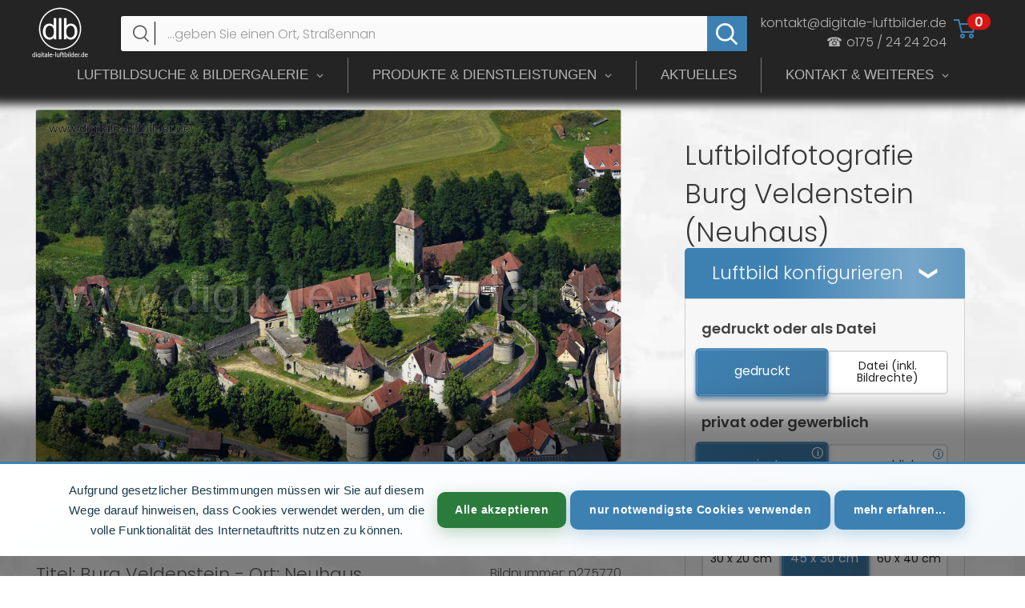

--- FILE ---
content_type: text/html; charset=utf-8
request_url: https://www.digitale-luftbilder.de/products/luftbild-neuhaus-burg_veldenstein-n275770
body_size: 59941
content:


<!doctype html>

<html class="no-js" lang="de">
  <head>
    <meta charset="utf-8">
    <meta name="robots" content="index, follow, max-image-preview:large, max-snippet:-1, max-video-preview:-1">
    <meta name="viewport" content="width=device-width, initial-scale=1.0, maximum-scale=5">
    <meta name="theme-color" content="#739174">
    <meta name="color-scheme" content="light">

<style>
section[data-section-id="custom_html_jB8zxF"] {
  margin: 0 !important;
}
</style>

<link rel="preload" as="style" href="//www.digitale-luftbilder.de/cdn/shop/t/50/assets/theme.css?v=76884917840630211161768856022" onload="this.onload=null;this.rel='stylesheet'">
<noscript><link rel="stylesheet" href="//www.digitale-luftbilder.de/cdn/shop/t/50/assets/theme.css?v=76884917840630211161768856022"></noscript><title>Luftbilder Nürnberg & Bayern - Profi Luftaufnahmen</title><meta name="description" content="Luftbild Burg Veldenstein (Neuhaus, Landkreis Nürnberger Land, Mittelfranken, Bayern), 30.06.2018. 36,2 MP. Für Architekten, Gewerbe &amp; Privat."><meta name="keywords" content="Luftbilder Nürnberg, Luftaufnahmen Bayern, Luftbilder kaufen, Luftfotografie, Professionelle Luftaufnahmen, Luftbildfotografie, Oliver Acker">

    <link rel="canonical" href="https://www.digitale-luftbilder.de/products/luftbild-neuhaus-burg_veldenstein-n275770"><link rel="shortcut icon" href="//www.digitale-luftbilder.de/cdn/shop/files/luftbild-nuernberg-logo_96px_96x96.png?v=1657444764" type="image/png"><link rel="preload" as="style" href="//www.digitale-luftbilder.de/cdn/shop/t/50/assets/theme.css?v=76884917840630211161768856022">
    
    <link rel="preconnect" href="https://cdn.shopify.com">
    <link rel="preconnect" href="https://fonts.shopifycdn.com">
    <link rel="preconnect" href="https://fonts.googleapis.com">
    <link rel="preconnect" href="https://fonts.gstatic.com" crossorigin>
    <link rel="preconnect" href="https://cdnjs.cloudflare.com" crossorigin>
    <link rel="preconnect" href="https://searchanise-ef84.kxcdn.com" crossorigin>
    
    <link rel="dns-prefetch" href="https://productreviews.shopifycdn.com">
    <link rel="dns-prefetch" href="https://ajax.googleapis.com">
    <link rel="dns-prefetch" href="https://maps.googleapis.com">
    <link rel="dns-prefetch" href="https://maps.gstatic.com">
    <link rel="dns-prefetch" href="https://polyfill-fastly.net">

    <meta property="og:type" content="product">
  <meta property="og:title" content="Burg Veldenstein"><meta property="og:image" content="http://www.digitale-luftbilder.de/cdn/shop/products/luftbild-neuhaus-burg_veldenstein-n275770.jpg?v=1658649283">
    <meta property="og:image:secure_url" content="https://www.digitale-luftbilder.de/cdn/shop/products/luftbild-neuhaus-burg_veldenstein-n275770.jpg?v=1658649283">
    <meta property="og:image:width" content="1920">
    <meta property="og:image:height" content="1281"><meta property="product:price:amount" content="0,00">
  <meta property="product:price:currency" content="EUR"><meta property="og:description" content="Luftbild Burg Veldenstein (Neuhaus, Landkreis Nürnberger Land, Mittelfranken, Bayern), 30.06.2018. 36,2 MP. Für Architekten, Gewerbe &amp; Privat."><meta property="og:url" content="https://www.digitale-luftbilder.de/products/luftbild-neuhaus-burg_veldenstein-n275770">
<meta property="og:site_name" content="digitale-luftbilder.de"><meta name="twitter:card" content="summary"><meta name="twitter:title" content="Burg Veldenstein">
  <meta name="twitter:description" content="Luftbild Neuhaus – Burg Veldenstein Diese Luftaufnahme von Neuhaus, Landkreis Nürnberger Land, Bayern, dokumentiert die markante Burg Veldenstein, die sich auf einem Hügel über der Umgebung erhebt. Im Bild sind deutlich die Plecher Straße sowie die umliegenden landwirtschaftlichen Flächen sichtbar. Die Struktur zeigt die charakteristische mittelalterliche Architektur der Burg und die umgebende, ländliche Bebauung. Aufgenommen am 30.06.2018 um die Mittagszeit bei klaren Bedingungen, bietet dieses Bild eine präzise Darstellung der Region im Sommer. Diese Luftaufnahme ist besonders wertvoll für die Stadtplanung und archäologische Forschung, da sie den historischen Kontext der Burg Veldenstein sowie die angrenzende Infrastruktur erfasst. Die Vogelperspektive ermöglicht eine detaillierte Analyse der räumlichen Beziehungen zwischen der Burg und dem umliegenden Gebiet. Ort / Stadt: Neuhaus Landkreis: Landkreis Nürnberger Land Regierungsbezirk: Mittelfranken Bundesland: Bayern Aufnahmedatum: 30.06.2018 (Juni / Sommer) Aufnahmejahr: 2018 Aufnahmemonat: Juni Jahreszeit: Sommer Tageszeit: Mittag / Nachmittag">
  <meta name="twitter:image" content="https://www.digitale-luftbilder.de/cdn/shop/products/luftbild-neuhaus-burg_veldenstein-n275770_600x600_crop_center.jpg?v=1658649283">
    
    <meta property="og:image" content="https://www.digitale-luftbilder.de/cdn/shop/products/luftbild-nuernberg-kaiserburg_im_herbst-nn83090.jpg">
    <meta property="og:image:width" content="1200">
    <meta property="og:image:height" content="630">
    <meta property="og:image:type" content="image/jpeg">
    <link rel="preload" href="//www.digitale-luftbilder.de/cdn/fonts/poppins/poppins_n3.05f58335c3209cce17da4f1f1ab324ebe2982441.woff2" as="font" type="font/woff2" crossorigin>
<link rel="preload" href="//www.digitale-luftbilder.de/cdn/fonts/poppins/poppins_n3.05f58335c3209cce17da4f1f1ab324ebe2982441.woff2" as="font" type="font/woff2" crossorigin>
<link rel="preload" href="//www.digitale-luftbilder.de/cdn/shop/t/50/assets/font-theme-star.woff2?v=176977276741202493121724704260" as="font" type="font/woff2" crossorigin><link rel="preload" href="//www.digitale-luftbilder.de/cdn/fonts/poppins/poppins_i3.8536b4423050219f608e17f134fe9ea3b01ed890.woff2" as="font" type="font/woff2" crossorigin><link rel="preload" href="//www.digitale-luftbilder.de/cdn/fonts/poppins/poppins_n4.0ba78fa5af9b0e1a374041b3ceaadf0a43b41362.woff2" as="font" type="font/woff2" crossorigin><link rel="preload" href="//www.digitale-luftbilder.de/cdn/fonts/poppins/poppins_i3.8536b4423050219f608e17f134fe9ea3b01ed890.woff2" as="font" type="font/woff2" crossorigin><link rel="preload" href="//www.digitale-luftbilder.de/cdn/fonts/poppins/poppins_i4.846ad1e22474f856bd6b81ba4585a60799a9f5d2.woff2" as="font" type="font/woff2" crossorigin><style>
  /* We load the font used for the integration with Shopify Reviews to load our own stars */
  @font-face {
    font-family: "font-theme-star";
    src: url(//www.digitale-luftbilder.de/cdn/shop/t/50/assets/font-theme-star.eot?v=178649971611478077551724704260);
    src: url(//www.digitale-luftbilder.de/cdn/shop/t/50/assets/font-theme-star.eot?%23iefix&v=178649971611478077551724704260) format("embedded-opentype"), url(//www.digitale-luftbilder.de/cdn/shop/t/50/assets/font-theme-star.woff2?v=176977276741202493121724704260) format("woff2"), url(//www.digitale-luftbilder.de/cdn/shop/t/50/assets/font-theme-star.ttf?v=17527569363257290761724704260) format("truetype");
    font-weight: normal;
    font-style: normal;
    font-display: fallback;
  }

  @font-face {
  font-family: Poppins;
  font-weight: 300;
  font-style: normal;
  font-display: fallback;
  src: url("//www.digitale-luftbilder.de/cdn/fonts/poppins/poppins_n3.05f58335c3209cce17da4f1f1ab324ebe2982441.woff2") format("woff2"),
       url("//www.digitale-luftbilder.de/cdn/fonts/poppins/poppins_n3.6971368e1f131d2c8ff8e3a44a36b577fdda3ff5.woff") format("woff");
}

  @font-face {
  font-family: Poppins;
  font-weight: 300;
  font-style: normal;
  font-display: fallback;
  src: url("//www.digitale-luftbilder.de/cdn/fonts/poppins/poppins_n3.05f58335c3209cce17da4f1f1ab324ebe2982441.woff2") format("woff2"),
       url("//www.digitale-luftbilder.de/cdn/fonts/poppins/poppins_n3.6971368e1f131d2c8ff8e3a44a36b577fdda3ff5.woff") format("woff");
}

@font-face {
  font-family: Poppins;
  font-weight: 600;
  font-style: normal;
  font-display: fallback;
  src: url("//www.digitale-luftbilder.de/cdn/fonts/poppins/poppins_n6.aa29d4918bc243723d56b59572e18228ed0786f6.woff2") format("woff2"),
       url("//www.digitale-luftbilder.de/cdn/fonts/poppins/poppins_n6.5f815d845fe073750885d5b7e619ee00e8111208.woff") format("woff");
}

@font-face {
  font-family: Poppins;
  font-weight: 300;
  font-style: italic;
  font-display: fallback;
  src: url("//www.digitale-luftbilder.de/cdn/fonts/poppins/poppins_i3.8536b4423050219f608e17f134fe9ea3b01ed890.woff2") format("woff2"),
       url("//www.digitale-luftbilder.de/cdn/fonts/poppins/poppins_i3.0f4433ada196bcabf726ed78f8e37e0995762f7f.woff") format("woff");
}


  @font-face {
  font-family: Poppins;
  font-weight: 400;
  font-style: normal;
  font-display: fallback;
  src: url("//www.digitale-luftbilder.de/cdn/fonts/poppins/poppins_n4.0ba78fa5af9b0e1a374041b3ceaadf0a43b41362.woff2") format("woff2"),
       url("//www.digitale-luftbilder.de/cdn/fonts/poppins/poppins_n4.214741a72ff2596839fc9760ee7a770386cf16ca.woff") format("woff");
}

  @font-face {
  font-family: Poppins;
  font-weight: 300;
  font-style: italic;
  font-display: fallback;
  src: url("//www.digitale-luftbilder.de/cdn/fonts/poppins/poppins_i3.8536b4423050219f608e17f134fe9ea3b01ed890.woff2") format("woff2"),
       url("//www.digitale-luftbilder.de/cdn/fonts/poppins/poppins_i3.0f4433ada196bcabf726ed78f8e37e0995762f7f.woff") format("woff");
}

  @font-face {
  font-family: Poppins;
  font-weight: 400;
  font-style: italic;
  font-display: fallback;
  src: url("//www.digitale-luftbilder.de/cdn/fonts/poppins/poppins_i4.846ad1e22474f856bd6b81ba4585a60799a9f5d2.woff2") format("woff2"),
       url("//www.digitale-luftbilder.de/cdn/fonts/poppins/poppins_i4.56b43284e8b52fc64c1fd271f289a39e8477e9ec.woff") format("woff");
}


  :root {
    --default-text-font-size : 15px;
    --base-text-font-size    : 19px;
    --heading-font-family    : Poppins, sans-serif;
    --heading-font-weight    : 300;
    --heading-font-style     : normal;
    --text-font-family       : Poppins, sans-serif;
    --text-font-weight       : 300;
    --text-font-style        : normal;
    --text-font-bolder-weight: 600;
    --text-link-decoration   : normal;

    --text-color               : #565956;
    --text-color-rgb           : 86, 89, 86;
    --heading-color            : #383838;
    --border-color             : #ececec;
    --border-color-rgb         : 236, 236, 236;
    --form-border-color        : #dfdfdf;
    --accent-color             : #739174;
    --accent-color-rgb         : 115, 145, 116;
    --link-color               : #0288d1;
    --link-color-hover         : #015785;
    --background               : #ffffff;
    --secondary-background     : #fafafa;
    --secondary-background-rgb : 250, 250, 250;
    --accent-background        : rgba(115, 145, 116, 0.08);

    --error-color       : #f71b1b;
    --error-background  : rgba(247, 27, 27, 0.07);
    --success-color     : #48b448;
    --success-background: rgba(72, 180, 72, 0.11);

    --primary-button-background      : #3d82b5;
    --primary-button-background-rgb  : 61, 130, 181;
    --primary-button-text-color      : #f5f5f5;
    --secondary-button-background    : #0288d1;
    --secondary-button-background-rgb: 2, 136, 209;
    --secondary-button-text-color    : #ffffff;

    --header-background      : #eaeaea;
    --header-text-color      : #008a00;
    --header-light-text-color: #c917bf;
    --header-border-color    : rgba(201, 23, 191, 0.3);
    --header-accent-color    : #3e8e47;

    --flickity-arrow-color: #b9b9b9;--product-on-sale-accent           : #2f9b37;
    --product-on-sale-accent-rgb       : 47, 155, 55;
    --product-on-sale-color            : #ffffff;
    --product-in-stock-color           : #008a00;
    --product-low-stock-color          : #ee0000;
    --product-sold-out-color           : #d1d1d4;
    --product-custom-label-1-background: #bc6b4e;
    --product-custom-label-1-color     : #ffffff;
    --product-custom-label-2-background: #a95ebe;
    --product-custom-label-2-color     : #ffffff;
    --product-review-star-color        : #ffb647;

    --mobile-container-gutter : 20px;
    --desktop-container-gutter: 40px;
  }
</style>

<script>
  // IE11 does not have support for CSS variables, so we have to polyfill them
  if (!(((window || {}).CSS || {}).supports && window.CSS.supports('(--a: 0)'))) {
    const script = document.createElement('script');
    script.type = 'text/javascript';
    script.src = 'https://cdn.jsdelivr.net/npm/css-vars-ponyfill@2';
    script.onload = function() {
      cssVars({});
    };

    document.getElementsByTagName('head')[0].appendChild(script);
  }
</script>

    



    <script>window.performance && window.performance.mark && window.performance.mark('shopify.content_for_header.start');</script><meta name="google-site-verification" content="oIiXrlv08dmJ0SS4vE72WhX2VbTmovk0We_O7Fy9L_4">
<meta id="shopify-digital-wallet" name="shopify-digital-wallet" content="/45091684518/digital_wallets/dialog">
<meta name="shopify-checkout-api-token" content="c1d30184449fbc0a1d0a3160e17b9014">
<meta id="in-context-paypal-metadata" data-shop-id="45091684518" data-venmo-supported="false" data-environment="production" data-locale="de_DE" data-paypal-v4="true" data-currency="EUR">
<link rel="alternate" type="application/json+oembed" href="https://www.digitale-luftbilder.de/products/luftbild-neuhaus-burg_veldenstein-n275770.oembed">
<script async="async" src="/checkouts/internal/preloads.js?locale=de-DE"></script>
<script id="apple-pay-shop-capabilities" type="application/json">{"shopId":45091684518,"countryCode":"DE","currencyCode":"EUR","merchantCapabilities":["supports3DS"],"merchantId":"gid:\/\/shopify\/Shop\/45091684518","merchantName":"digitale-luftbilder.de","requiredBillingContactFields":["postalAddress","email"],"requiredShippingContactFields":["postalAddress","email"],"shippingType":"shipping","supportedNetworks":["visa","maestro","masterCard","amex"],"total":{"type":"pending","label":"digitale-luftbilder.de","amount":"1.00"},"shopifyPaymentsEnabled":true,"supportsSubscriptions":true}</script>
<script id="shopify-features" type="application/json">{"accessToken":"c1d30184449fbc0a1d0a3160e17b9014","betas":["rich-media-storefront-analytics"],"domain":"www.digitale-luftbilder.de","predictiveSearch":true,"shopId":45091684518,"locale":"de"}</script>
<script>var Shopify = Shopify || {};
Shopify.shop = "luftbildshop.myshopify.com";
Shopify.locale = "de";
Shopify.currency = {"active":"EUR","rate":"1.0"};
Shopify.country = "DE";
Shopify.theme = {"name":"active Theme","id":164651630857,"schema_name":"Warehouse","schema_version":"1.9.20","theme_store_id":null,"role":"main"};
Shopify.theme.handle = "null";
Shopify.theme.style = {"id":null,"handle":null};
Shopify.cdnHost = "www.digitale-luftbilder.de/cdn";
Shopify.routes = Shopify.routes || {};
Shopify.routes.root = "/";</script>
<script type="module">!function(o){(o.Shopify=o.Shopify||{}).modules=!0}(window);</script>
<script>!function(o){function n(){var o=[];function n(){o.push(Array.prototype.slice.apply(arguments))}return n.q=o,n}var t=o.Shopify=o.Shopify||{};t.loadFeatures=n(),t.autoloadFeatures=n()}(window);</script>
<script id="shop-js-analytics" type="application/json">{"pageType":"product"}</script>
<script defer="defer" async type="module" src="//www.digitale-luftbilder.de/cdn/shopifycloud/shop-js/modules/v2/client.init-shop-cart-sync_e98Ab_XN.de.esm.js"></script>
<script defer="defer" async type="module" src="//www.digitale-luftbilder.de/cdn/shopifycloud/shop-js/modules/v2/chunk.common_Pcw9EP95.esm.js"></script>
<script defer="defer" async type="module" src="//www.digitale-luftbilder.de/cdn/shopifycloud/shop-js/modules/v2/chunk.modal_CzmY4ZhL.esm.js"></script>
<script type="module">
  await import("//www.digitale-luftbilder.de/cdn/shopifycloud/shop-js/modules/v2/client.init-shop-cart-sync_e98Ab_XN.de.esm.js");
await import("//www.digitale-luftbilder.de/cdn/shopifycloud/shop-js/modules/v2/chunk.common_Pcw9EP95.esm.js");
await import("//www.digitale-luftbilder.de/cdn/shopifycloud/shop-js/modules/v2/chunk.modal_CzmY4ZhL.esm.js");

  window.Shopify.SignInWithShop?.initShopCartSync?.({"fedCMEnabled":true,"windoidEnabled":true});

</script>
<script>(function() {
  var isLoaded = false;
  function asyncLoad() {
    if (isLoaded) return;
    isLoaded = true;
    var urls = ["https:\/\/searchanise-ef84.kxcdn.com\/widgets\/shopify\/init.js?a=4G6s9N6h2F\u0026shop=luftbildshop.myshopify.com"];
    for (var i = 0; i < urls.length; i++) {
      var s = document.createElement('script');
      s.type = 'text/javascript';
      s.async = true;
      s.src = urls[i];
      var x = document.getElementsByTagName('script')[0];
      x.parentNode.insertBefore(s, x);
    }
  };
  if(window.attachEvent) {
    window.attachEvent('onload', asyncLoad);
  } else {
    window.addEventListener('load', asyncLoad, false);
  }
})();</script>
<script id="__st">var __st={"a":45091684518,"offset":3600,"reqid":"428a4d86-cbef-4123-b4c4-0717f194e210-1769103518","pageurl":"www.digitale-luftbilder.de\/products\/luftbild-neuhaus-burg_veldenstein-n275770","u":"f3ce810e656b","p":"product","rtyp":"product","rid":7989631385865};</script>
<script>window.ShopifyPaypalV4VisibilityTracking = true;</script>
<script id="captcha-bootstrap">!function(){'use strict';const t='contact',e='account',n='new_comment',o=[[t,t],['blogs',n],['comments',n],[t,'customer']],c=[[e,'customer_login'],[e,'guest_login'],[e,'recover_customer_password'],[e,'create_customer']],r=t=>t.map((([t,e])=>`form[action*='/${t}']:not([data-nocaptcha='true']) input[name='form_type'][value='${e}']`)).join(','),a=t=>()=>t?[...document.querySelectorAll(t)].map((t=>t.form)):[];function s(){const t=[...o],e=r(t);return a(e)}const i='password',u='form_key',d=['recaptcha-v3-token','g-recaptcha-response','h-captcha-response',i],f=()=>{try{return window.sessionStorage}catch{return}},m='__shopify_v',_=t=>t.elements[u];function p(t,e,n=!1){try{const o=window.sessionStorage,c=JSON.parse(o.getItem(e)),{data:r}=function(t){const{data:e,action:n}=t;return t[m]||n?{data:e,action:n}:{data:t,action:n}}(c);for(const[e,n]of Object.entries(r))t.elements[e]&&(t.elements[e].value=n);n&&o.removeItem(e)}catch(o){console.error('form repopulation failed',{error:o})}}const l='form_type',E='cptcha';function T(t){t.dataset[E]=!0}const w=window,h=w.document,L='Shopify',v='ce_forms',y='captcha';let A=!1;((t,e)=>{const n=(g='f06e6c50-85a8-45c8-87d0-21a2b65856fe',I='https://cdn.shopify.com/shopifycloud/storefront-forms-hcaptcha/ce_storefront_forms_captcha_hcaptcha.v1.5.2.iife.js',D={infoText:'Durch hCaptcha geschützt',privacyText:'Datenschutz',termsText:'Allgemeine Geschäftsbedingungen'},(t,e,n)=>{const o=w[L][v],c=o.bindForm;if(c)return c(t,g,e,D).then(n);var r;o.q.push([[t,g,e,D],n]),r=I,A||(h.body.append(Object.assign(h.createElement('script'),{id:'captcha-provider',async:!0,src:r})),A=!0)});var g,I,D;w[L]=w[L]||{},w[L][v]=w[L][v]||{},w[L][v].q=[],w[L][y]=w[L][y]||{},w[L][y].protect=function(t,e){n(t,void 0,e),T(t)},Object.freeze(w[L][y]),function(t,e,n,w,h,L){const[v,y,A,g]=function(t,e,n){const i=e?o:[],u=t?c:[],d=[...i,...u],f=r(d),m=r(i),_=r(d.filter((([t,e])=>n.includes(e))));return[a(f),a(m),a(_),s()]}(w,h,L),I=t=>{const e=t.target;return e instanceof HTMLFormElement?e:e&&e.form},D=t=>v().includes(t);t.addEventListener('submit',(t=>{const e=I(t);if(!e)return;const n=D(e)&&!e.dataset.hcaptchaBound&&!e.dataset.recaptchaBound,o=_(e),c=g().includes(e)&&(!o||!o.value);(n||c)&&t.preventDefault(),c&&!n&&(function(t){try{if(!f())return;!function(t){const e=f();if(!e)return;const n=_(t);if(!n)return;const o=n.value;o&&e.removeItem(o)}(t);const e=Array.from(Array(32),(()=>Math.random().toString(36)[2])).join('');!function(t,e){_(t)||t.append(Object.assign(document.createElement('input'),{type:'hidden',name:u})),t.elements[u].value=e}(t,e),function(t,e){const n=f();if(!n)return;const o=[...t.querySelectorAll(`input[type='${i}']`)].map((({name:t})=>t)),c=[...d,...o],r={};for(const[a,s]of new FormData(t).entries())c.includes(a)||(r[a]=s);n.setItem(e,JSON.stringify({[m]:1,action:t.action,data:r}))}(t,e)}catch(e){console.error('failed to persist form',e)}}(e),e.submit())}));const S=(t,e)=>{t&&!t.dataset[E]&&(n(t,e.some((e=>e===t))),T(t))};for(const o of['focusin','change'])t.addEventListener(o,(t=>{const e=I(t);D(e)&&S(e,y())}));const B=e.get('form_key'),M=e.get(l),P=B&&M;t.addEventListener('DOMContentLoaded',(()=>{const t=y();if(P)for(const e of t)e.elements[l].value===M&&p(e,B);[...new Set([...A(),...v().filter((t=>'true'===t.dataset.shopifyCaptcha))])].forEach((e=>S(e,t)))}))}(h,new URLSearchParams(w.location.search),n,t,e,['guest_login'])})(!0,!1)}();</script>
<script integrity="sha256-4kQ18oKyAcykRKYeNunJcIwy7WH5gtpwJnB7kiuLZ1E=" data-source-attribution="shopify.loadfeatures" defer="defer" src="//www.digitale-luftbilder.de/cdn/shopifycloud/storefront/assets/storefront/load_feature-a0a9edcb.js" crossorigin="anonymous"></script>
<script data-source-attribution="shopify.dynamic_checkout.dynamic.init">var Shopify=Shopify||{};Shopify.PaymentButton=Shopify.PaymentButton||{isStorefrontPortableWallets:!0,init:function(){window.Shopify.PaymentButton.init=function(){};var t=document.createElement("script");t.src="https://www.digitale-luftbilder.de/cdn/shopifycloud/portable-wallets/latest/portable-wallets.de.js",t.type="module",document.head.appendChild(t)}};
</script>
<script data-source-attribution="shopify.dynamic_checkout.buyer_consent">
  function portableWalletsHideBuyerConsent(e){var t=document.getElementById("shopify-buyer-consent"),n=document.getElementById("shopify-subscription-policy-button");t&&n&&(t.classList.add("hidden"),t.setAttribute("aria-hidden","true"),n.removeEventListener("click",e))}function portableWalletsShowBuyerConsent(e){var t=document.getElementById("shopify-buyer-consent"),n=document.getElementById("shopify-subscription-policy-button");t&&n&&(t.classList.remove("hidden"),t.removeAttribute("aria-hidden"),n.addEventListener("click",e))}window.Shopify?.PaymentButton&&(window.Shopify.PaymentButton.hideBuyerConsent=portableWalletsHideBuyerConsent,window.Shopify.PaymentButton.showBuyerConsent=portableWalletsShowBuyerConsent);
</script>
<script>
  function portableWalletsCleanup(e){e&&e.src&&console.error("Failed to load portable wallets script "+e.src);var t=document.querySelectorAll("shopify-accelerated-checkout .shopify-payment-button__skeleton, shopify-accelerated-checkout-cart .wallet-cart-button__skeleton"),e=document.getElementById("shopify-buyer-consent");for(let e=0;e<t.length;e++)t[e].remove();e&&e.remove()}function portableWalletsNotLoadedAsModule(e){e instanceof ErrorEvent&&"string"==typeof e.message&&e.message.includes("import.meta")&&"string"==typeof e.filename&&e.filename.includes("portable-wallets")&&(window.removeEventListener("error",portableWalletsNotLoadedAsModule),window.Shopify.PaymentButton.failedToLoad=e,"loading"===document.readyState?document.addEventListener("DOMContentLoaded",window.Shopify.PaymentButton.init):window.Shopify.PaymentButton.init())}window.addEventListener("error",portableWalletsNotLoadedAsModule);
</script>

<script type="module" src="https://www.digitale-luftbilder.de/cdn/shopifycloud/portable-wallets/latest/portable-wallets.de.js" onError="portableWalletsCleanup(this)" crossorigin="anonymous"></script>
<script nomodule>
  document.addEventListener("DOMContentLoaded", portableWalletsCleanup);
</script>

<link id="shopify-accelerated-checkout-styles" rel="stylesheet" media="screen" href="https://www.digitale-luftbilder.de/cdn/shopifycloud/portable-wallets/latest/accelerated-checkout-backwards-compat.css" crossorigin="anonymous">
<style id="shopify-accelerated-checkout-cart">
        #shopify-buyer-consent {
  margin-top: 1em;
  display: inline-block;
  width: 100%;
}

#shopify-buyer-consent.hidden {
  display: none;
}

#shopify-subscription-policy-button {
  background: none;
  border: none;
  padding: 0;
  text-decoration: underline;
  font-size: inherit;
  cursor: pointer;
}

#shopify-subscription-policy-button::before {
  box-shadow: none;
}

      </style>

<script>window.performance && window.performance.mark && window.performance.mark('shopify.content_for_header.end');</script>

    <script>
      (function() {
        const links = document.querySelectorAll('link[href*="accelerated-checkout"]');
        links.forEach(link => {
          if (link.rel === 'stylesheet') {
            link.media = 'print';
            link.onload = function() {
              this.media = 'all';
            };
          }
        });
      })();
    </script><script type="text/javascript">window.moneyFormat = "€ {{amount_with_comma_separator}}";
  window.shopCurrency = "EUR";
  window.assetsUrl = '//www.digitale-luftbilder.de/cdn/shop/t/50/assets/';
</script>
<script>
  window.globoRelatedProductsConfig = {
    apiUrl: "https://related-products.globosoftware.net/api",
    alternateApiUrl: "https://related-products.globosoftware.net",
    shop: "luftbildshop.myshopify.com",
    shopNumber: 32852,
    domain: "www.digitale-luftbilder.de",
    customer:null,
    urls: {
      search: "\/search",
      collection: "\/collections",
    },
    page: 'product',
    translation: {"add_to_cart":"Add to cart","added_to_cart":"Added to cart","add_selected_to_cart":"Add selected to cart","added_selected_to_cart":"Added selected to cart","sale":"Sale","total_price":"Total price:","this_item":"This item:","sold_out":"Sold out","add_to_cart_short":"ADD","added_to_cart_short":"ADDED"},
    settings: {"hidewatermark":false,"redirect":true,"new_tab":false,"image_ratio":"300:400","hidden_tags":null,"exclude_tags":null,"carousel_autoplay":false,"carousel_disable_in_mobile":false,"carousel_items":6,"discount":{"enable":false,"condition":"any","type":"percentage","value":10},"sold_out":false,"carousel_loop":false,"carousel_rtl":false,"visible_tags":null},
    manualRecommendations: {},
    boughtTogetherIds: {},
    trendingProducts: {"error":"json not allowed for this object"},
    productBoughtTogether: {"type":"product_bought_together","enable":false,"title":{"text":"Frequently Bought Together","color":"#212121","fontSize":"25","align":"left"},"subtitle":{"text":"","color":"#212121","fontSize":"18"},"limit":10,"maxWidth":1170,"conditions":[{"id":"bought_together","status":1},{"id":"manual","status":1},{"id":"vendor","type":"same","status":1},{"id":"type","type":"same","status":1},{"id":"collection","type":"same","status":1},{"id":"tags","type":"same","status":1},{"id":"global","status":1}],"template":{"id":"2","elements":["price","addToCartBtn","variantSelector","saleLabel"],"productTitle":{"fontSize":"15","color":"#212121"},"productPrice":{"fontSize":"14","color":"#212121"},"productOldPrice":{"fontSize":16,"color":"#919191"},"button":{"fontSize":"14","color":"#ffffff","backgroundColor":"#212121"},"saleLabel":{"color":"#fff","backgroundColor":"#c00000"},"this_item":true,"selected":true},"random":false,"discount":true},
    productRelated: {"type":"product_related","enable":true,"title":{"text":"Luftbilder mit \u00e4hnlichen Stichw\u00f6rter:","color":"#212121","fontSize":"25","align":"center"},"subtitle":{"text":null,"color":"#212121","fontSize":"18"},"limit":14,"maxWidth":2500,"conditions":[{"id":"tags","type":"same","status":1},{"id":"manual","status":0},{"id":"bought_together","status":0},{"id":"vendor","type":"same","status":0},{"id":"type","type":"same","status":0},{"id":"collection","type":"same","status":0},{"id":"global","status":0}],"template":{"id":"1","elements":["price","addToCartBtn","variantSelector","saleLabel"],"productTitle":{"fontSize":"15","color":"#212121"},"productPrice":{"fontSize":"14","color":"#212121"},"productOldPrice":{"fontSize":16,"color":"#919191"},"button":{"fontSize":"14","color":"#ffffff","backgroundColor":"#212121"},"saleLabel":{"color":"#fff","backgroundColor":"#c00000"},"this_item":false,"selected":false},"random":false,"discount":false},
    cart: {"type":"cart","enable":false,"title":{"text":"What else do you need?","color":"#212121","fontSize":"20","align":"left"},"subtitle":{"text":"","color":"#212121","fontSize":"18"},"limit":10,"maxWidth":1170,"conditions":[{"id":"manual","status":1},{"id":"bought_together","status":1},{"id":"tags","type":"same","status":1},{"id":"global","status":1}],"template":{"id":"3","elements":["price","addToCartBtn","variantSelector","saleLabel"],"productTitle":{"fontSize":"14","color":"#212121"},"productPrice":{"fontSize":"14","color":"#212121"},"productOldPrice":{"fontSize":16,"color":"#919191"},"button":{"fontSize":"15","color":"#ffffff","backgroundColor":"#212121"},"saleLabel":{"color":"#fff","backgroundColor":"#c00000"},"this_item":true,"selected":true},"random":false,"discount":false},
    basis_collection_handle: 'all',
    widgets: [],
    offers: [],
    view_name: 'globo.alsobought',
    cart_properties_name: '_bundle',
    upsell_properties_name: '_upsell_bundle',
    discounted_ids: [],
    discount_min_amount: 0,
    offerdiscounted_ids: [],
    offerdiscount_min_amount: 0,data: {
      ids: ["7989631385865"],
      vendors: ["digitale-luftbilder.de"],
      types: ["Luftbild"],
      tags: ["(Land)Kreis: Landkreis Nürnberger Land","91284","Architektur","Aufnahmedatum: 30.06.2018","Bildabmessung: 7360 x 4912 Pixel","Bildnummer: n275770","Bildstatus: farblich angepasst","Bundesland: Bayern","Burg","Burg Veldenstein","Burgen \u0026 Schlösser","Deutschland","Flug ID: 20180630","Fotograf \u0026 Copyright: Oliver Acker","historisch","Jahr: 2018","Jahreszeit: Sommer","Luftaufnahme","Luftbildarchiv","Luftbildaufnahme","Luftbilder","Luftbildfotografie","Luftbildsuche","Luftfoto","Mittelalter","Monat: Juni","Ort \/ Stadt: Neuhaus","Plecher Straße","Regierungsbezirk: Mittelfranken","Schlagwörter: Luftbild","Schloss","Tageszeit: Mittag \/ Nachmittag","Titel: Burg Veldenstein","Veldenstein","Vogelansicht","Vogelperspektive"],
      collections: []
    },product: {
        id: "7989631385865",
        title: "Burg Veldenstein",
        handle: "luftbild-neuhaus-burg_veldenstein-n275770",
        price: 0,
        compare_at_price: null,
        images: ["//www.digitale-luftbilder.de/cdn/shop/products/luftbild-neuhaus-burg_veldenstein-n275770.jpg?v=1658649283"],
         variants: [{"id":43602263736585,"title":"Default Title","option1":"Default Title","option2":null,"option3":null,"sku":null,"requires_shipping":true,"taxable":true,"featured_image":null,"available":true,"name":"Burg Veldenstein","public_title":null,"options":["Default Title"],"price":0,"weight":0,"compare_at_price":null,"inventory_management":"shopify","barcode":"","requires_selling_plan":false,"selling_plan_allocations":[]}],
         available: true,
        vendor: "digitale-luftbilder.de",
        product_type: "Luftbild",
        tags: ["(Land)Kreis: Landkreis Nürnberger Land","91284","Architektur","Aufnahmedatum: 30.06.2018","Bildabmessung: 7360 x 4912 Pixel","Bildnummer: n275770","Bildstatus: farblich angepasst","Bundesland: Bayern","Burg","Burg Veldenstein","Burgen \u0026 Schlösser","Deutschland","Flug ID: 20180630","Fotograf \u0026 Copyright: Oliver Acker","historisch","Jahr: 2018","Jahreszeit: Sommer","Luftaufnahme","Luftbildarchiv","Luftbildaufnahme","Luftbilder","Luftbildfotografie","Luftbildsuche","Luftfoto","Mittelalter","Monat: Juni","Ort \/ Stadt: Neuhaus","Plecher Straße","Regierungsbezirk: Mittelfranken","Schlagwörter: Luftbild","Schloss","Tageszeit: Mittag \/ Nachmittag","Titel: Burg Veldenstein","Veldenstein","Vogelansicht","Vogelperspektive"],
        published_at:"2022-07-24 09:54:42 +0200"
              },upselldatas:{},
    cartitems:[],
    no_image_url: "https://cdn.shopify.com/s/images/admin/no-image-large.gif"
  };
</script>
<script>globoRelatedProductsConfig.data.collections = globoRelatedProductsConfig.data.collections.concat(["luftbild"]);globoRelatedProductsConfig.boughtTogetherIds[7989631385865] =false;
  
    globoRelatedProductsConfig.upselldatas[7989631385865] = {
      title: "Burg Veldenstein",
      collections :["luftbild"],
      tags:["(Land)Kreis: Landkreis Nürnberger Land","91284","Architektur","Aufnahmedatum: 30.06.2018","Bildabmessung: 7360 x 4912 Pixel","Bildnummer: n275770","Bildstatus: farblich angepasst","Bundesland: Bayern","Burg","Burg Veldenstein","Burgen \u0026 Schlösser","Deutschland","Flug ID: 20180630","Fotograf \u0026 Copyright: Oliver Acker","historisch","Jahr: 2018","Jahreszeit: Sommer","Luftaufnahme","Luftbildarchiv","Luftbildaufnahme","Luftbilder","Luftbildfotografie","Luftbildsuche","Luftfoto","Mittelalter","Monat: Juni","Ort \/ Stadt: Neuhaus","Plecher Straße","Regierungsbezirk: Mittelfranken","Schlagwörter: Luftbild","Schloss","Tageszeit: Mittag \/ Nachmittag","Titel: Burg Veldenstein","Veldenstein","Vogelansicht","Vogelperspektive"],
      product_type:"Luftbild"};
</script><script defer src="//www.digitale-luftbilder.de/cdn/shop/t/50/assets/globo.alsobought.data.js?v=53510224663008845781724704260" type="text/javascript"></script>

<script defer src="//www.digitale-luftbilder.de/cdn/shop/t/50/assets/globo.alsobought.min.js?v=181224561756206193921724704260" type="text/javascript"></script>
<link rel="preload stylesheet" href="//www.digitale-luftbilder.de/cdn/shop/t/50/assets/globo.alsobought.css?v=174124662629313689551724704260" as="style">


    
  <script type="application/ld+json">
    {
      "@context": "https://schema.org",
      "@type": ["Product", "Photograph"],
  "@id": "https://www.digitale-luftbilder.de/products/luftbild-neuhaus-burg_veldenstein-n275770#product","offers": {
    "@type": "AggregateOffer",
    "availability": "https://schema.org/InStock",
    "priceCurrency": "EUR",
    "lowPrice": "29.00",
    "highPrice": "2999.00",
    "priceValidUntil": "2026-04-02",
    "url": "https:\/\/www.digitale-luftbilder.de\/products\/luftbild-neuhaus-burg_veldenstein-n275770",
    "seller": {
      "@type": "Organization",
      "@id": "https://www.digitale-luftbilder.de#organization",
      "name": "digitale-luftbilder.de"
    }
  },

  "dateModified": "",
  
  "aggregateRating": {
    "@type": "AggregateRating",
    "ratingValue": "5.0",
    "ratingCount": "18",
    "bestRating": "5",
    "worstRating": "5"
  },
  
  "potentialAction": {
    "@type": "BuyAction",
    "name": "Luftbild kaufen",
    "target": {
      "@type": "EntryPoint",
      "url": "https://www.digitale-luftbilder.de/products/luftbild-neuhaus-burg_veldenstein-n275770"
    }
  },"mpn": "luftbild-neuhaus-burg_veldenstein-n275770",
  
  "brand": {
    "@type": "Organization",
    "@id": "https://www.digitale-luftbilder.de#organization",
    "name": "digitale-luftbilder.de"
  },
  "name": "Burg Veldenstein",
  "description": null,
  "category": "Luftbild",
  "url": "https://www.digitale-luftbilder.de/products/luftbild-neuhaus-burg_veldenstein-n275770","keywords": "91284, Architektur, Burg, Burg Veldenstein, Burgen \u0026 Schlösser, Deutschland, historisch, Luftaufnahme, Luftbildarchiv, Luftbildaufnahme, Luftbilder, Luftbildfotografie, Luftbildsuche, Luftfoto, Mittelalter, Plecher Straße, Schloss, Veldenstein, Vogelansicht, Vogelperspektive, Luftbild Neuhaus","genre": "Luftbildfotografie","dateCreated": "2018-06-30","creator": {
      "@type": "Person",
      "name": "Oliver Acker"
    },"temporalCoverage": "Sommer","image": [
    {
      "@type": "ImageObject",
      "url": "https://www.digitale-luftbilder.de/cdn/shop/products/luftbild-neuhaus-burg_veldenstein-n275770_1200x.jpg?v=1658649283",
      "name": "Luftaufnahme Burg Veldenstein in Neuhaus | Mittelfranken, Bayern",
      "width": "1200",
      "height": "1200"
    },
    {
      "@type": "ImageObject",
      "url": "https://www.digitale-luftbilder.de/cdn/shop/products/luftbild-neuhaus-burg_veldenstein-n275770_1024x.jpg?v=1658649283",
      "name": "Luftaufnahme Burg Veldenstein in Neuhaus | Mittelfranken, Bayern",
      "width": "1024",
      "height": "1024"
    },
    {
      "@type": "ImageObject",
      "url": "https://www.digitale-luftbilder.de/cdn/shop/products/luftbild-neuhaus-burg_veldenstein-n275770_800x.jpg?v=1658649283",
      "width": "800",
      "height": "800"
    }
  ],"contentLocation": {
      "@type": "Place",
      "@id": "https://www.digitale-luftbilder.de#place-luftbild-neuhaus-burg_veldenstein-n275770","address": {
        "@type": "PostalAddress",
        "addressCountry": "DE","addressLocality": "Neuhaus"
,"addressRegion": "Bayern"
,"streetAddress": "Luftbild Neuhaus"
},
      
      "containedInPlace": [{
            "@type": "City",
            "name": "Neuhaus"
          },{
            "@type": "AdministrativeArea",
            "name": "Landkreis Nürnberger Land"
          },{
            "@type": "AdministrativeArea",
            "name": "Mittelfranken"
          },{
            "@type": "State",
            "name": "Bayern"
          }]
    }
    }
  </script>




<script>
      window.theme = {
        pageType: "product",
        cartCount: 0,
        moneyFormat: "€ {{amount_with_comma_separator}}",
        moneyWithCurrencyFormat: "€ {{amount_with_comma_separator}} EUR",
        showDiscount: true,
        discountMode: "saving",
        searchMode: "product,page",
        cartType: "page"
      };

      window.routes = {
        rootUrl: "\/",
        cartUrl: "\/cart",
        cartAddUrl: "\/cart\/add",
        cartChangeUrl: "\/cart\/change",
        searchUrl: "\/search",
        productRecommendationsUrl: "\/recommendations\/products"
      };

      window.languages = {
        collectionOnSaleLabel: "reduziert %",
        productFormUnavailable: "derzeit nicht verfügbar",
        productFormAddToCart: "zum Warenkorb hinzufügen",
        productFormSoldOut: "Leider ausverkauft",
        shippingEstimatorNoResults: "",
        shippingEstimatorOneResult: "",
        shippingEstimatorMultipleResults: "",
        shippingEstimatorErrors: ""
      };

      window.lazySizesConfig = {
        loadHidden: false,
        hFac: 0.8,
        expFactor: 3,
        customMedia: {
          '--phone': '(max-width: 640px)',
          '--tablet': '(min-width: 641px) and (max-width: 1023px)',
          '--lap': '(min-width: 1024px)'
        }
      };

      document.documentElement.className = document.documentElement.className.replace('no-js', 'js');
    </script><script defer src="https://ajax.googleapis.com/ajax/libs/jquery/3.7.1/jquery.min.js"></script>
    <script src="//polyfill-fastly.net/v3/polyfill.min.js?unknown=polyfill&features=fetch,Element.prototype.closest,Element.prototype.matches,Element.prototype.remove,Element.prototype.classList,Array.prototype.includes,Array.prototype.fill,String.prototype.includes,String.prototype.padStart,Object.assign,CustomEvent,Intl,URL,DOMTokenList,IntersectionObserver,IntersectionObserverEntry" defer></script>
    <script src="//www.digitale-luftbilder.de/cdn/shop/t/50/assets/theme.min.js?v=23575545941639099981724704260" defer></script>
    <script defer src='https://unpkg.com/panzoom@9.4.0/dist/panzoom.min.js'></script>
    <script src="//www.digitale-luftbilder.de/cdn/shop/t/50/assets/custom.js?v=12775349061255542291769020330" defer></script>
    <script src="//www.digitale-luftbilder.de/cdn/shop/t/50/assets/LuftbildZufall.js?v=20168795859610655951766005515" defer></script>
    <script src="//www.digitale-luftbilder.de/cdn/shop/t/50/assets/LuftbildNext.js?v=35393691126803624651766005579" defer></script>
    <script src="//www.digitale-luftbilder.de/cdn/shop/t/50/assets/hammer.min.js?v=171151663221179244251724704260" defer></script>
    <script src="//www.digitale-luftbilder.de/cdn/shop/t/50/assets/jquery.images-compare.js?v=96659410050561649381724704260" defer></script>
    <script defer src="//www.digitale-luftbilder.de/cdn/shop/t/50/assets/search-description-updater.js?v=179993973468252423661768505658"></script><script>
        (function () {
          window.onpageshow = function() {
            document.documentElement.dispatchEvent(new CustomEvent('cart:refresh', {
              bubbles: true,
              detail: {scrollToTop: false}
            }));
          };
        })();
      </script>
                                            <style>
.intl-tel-input .country-list .country-name,
.intl-tel-input .country-list .dial-code,
.intl-tel-input .country-list .flag-box{
vertical-align:middle 
}
.intl-tel-input{
position:relative;
display:block 
}
.intl-tel-input *{
box-sizing:border-box;
-moz-box-sizing:border-box 
}
.intl-tel-input .hide{
display:none 
}
.intl-tel-input .v-hide{
visibility:hidden 
}
.intl-tel-input input,
.intl-tel-input input[type=tel],
.intl-tel-input input[type=text]{
position:relative;
z-index:0;
margin-top:0!important;
margin-bottom:0!important;
padding-right:36px;
margin-right:0 
}
.intl-tel-input .flag-container{
position:absolute;
top:0;
bottom:0;
right:0;
padding:1px 
}
.intl-tel-input .selected-flag{
z-index:1;
position:relative;
width:36px;
height:100%;
padding:0 0 0 8px 
}
.intl-tel-input .selected-flag .iti-flag{
position:absolute;
top:0;
bottom:0;
margin:auto 
}
.intl-tel-input .selected-flag .iti-arrow{
position:absolute;
top:50%;
margin-top:-2px;
right:6px;
width:0;
height:0;
border-left:3px solid transparent;
border-right:3px solid transparent;
border-top:4px solid #555 
}
.intl-tel-input .selected-flag .iti-arrow.up{
border-top:none;
border-bottom:4px solid #555 
}
.intl-tel-input .country-list{
position:absolute;
z-index:2;
list-style:none;
text-align:left;
padding:0;
margin:0 0 0 -1px;
box-shadow:1px 1px 4px rgba(0,0,0,.2);
background-color:#fff;
border:1px solid #CCC;
white-space:nowrap;
max-height:200px;
overflow-y:scroll 
}
.intl-tel-input .country-list .country.highlight,
.intl-tel-input.allow-dropdown .flag-container:hover .selected-flag{
background-color:rgba(0,0,0,.05) 
}
.intl-tel-input .country-list.dropup{
bottom:100%;
margin-bottom:-1px 
}
.intl-tel-input .country-list .flag-box{
display:inline-block;
width:20px 
}
@media (max-width:500px){
.intl-tel-input .country-list{
white-space:normal 
}
}
.intl-tel-input .country-list .divider{
padding-bottom:5px;
margin-bottom:5px;
border-bottom:1px solid #CCC 
}
.intl-tel-input .country-list .country{
padding:5px 10px 
}
.intl-tel-input .country-list .country .dial-code{
color:#999 
}
.intl-tel-input .country-list .country-name,
.intl-tel-input .country-list .flag-box{
margin-right:6px 
}
.intl-tel-input.allow-dropdown input,
.intl-tel-input.allow-dropdown input[type=tel],
.intl-tel-input.allow-dropdown input[type=text],
.intl-tel-input.separate-dial-code input,
.intl-tel-input.separate-dial-code input[type=tel],
.intl-tel-input.separate-dial-code input[type=text]{
padding-right:6px;
padding-left:52px;
margin-left:0 
}
.intl-tel-input.allow-dropdown .flag-container,
.intl-tel-input.separate-dial-code .flag-container{
right:auto;
left:0 
}
.intl-tel-input.allow-dropdown .selected-flag,
.intl-tel-input.separate-dial-code .selected-flag{
width:46px 
}
.intl-tel-input.allow-dropdown .flag-container:hover{
cursor:pointer 
}
.intl-tel-input.allow-dropdown input[disabled]+.flag-container:hover,
.intl-tel-input.allow-dropdown input[readonly]+.flag-container:hover{
cursor:default 
}
.intl-tel-input.allow-dropdown input[disabled]+.flag-container:hover .selected-flag,
.intl-tel-input.allow-dropdown input[readonly]+.flag-container:hover .selected-flag{
background-color:transparent 
}
.intl-tel-input.separate-dial-code .selected-flag{
background-color:rgba(0,0,0,.05);
display:table 
}
.intl-tel-input.separate-dial-code .selected-dial-code{
display:table-cell;
vertical-align:middle;
padding-left:28px 
}
.intl-tel-input.separate-dial-code.iti-sdc-2 input,
.intl-tel-input.separate-dial-code.iti-sdc-2 input[type=tel],
.intl-tel-input.separate-dial-code.iti-sdc-2 input[type=text]{
padding-left:66px 
}
.intl-tel-input.separate-dial-code.iti-sdc-2 .selected-flag{
width:60px 
}
.intl-tel-input.separate-dial-code.allow-dropdown.iti-sdc-2 input,
.intl-tel-input.separate-dial-code.allow-dropdown.iti-sdc-2 input[type=tel],
.intl-tel-input.separate-dial-code.allow-dropdown.iti-sdc-2 input[type=text]{
padding-left:76px 
}
.intl-tel-input.separate-dial-code.allow-dropdown.iti-sdc-2 .selected-flag{
width:70px 
}
.intl-tel-input.separate-dial-code.iti-sdc-3 input,
.intl-tel-input.separate-dial-code.iti-sdc-3 input[type=tel],
.intl-tel-input.separate-dial-code.iti-sdc-3 input[type=text]{
padding-left:74px 
}
.intl-tel-input.separate-dial-code.iti-sdc-3 .selected-flag{
width:68px 
}
.intl-tel-input.separate-dial-code.allow-dropdown.iti-sdc-3 input,
.intl-tel-input.separate-dial-code.allow-dropdown.iti-sdc-3 input[type=tel],
.intl-tel-input.separate-dial-code.allow-dropdown.iti-sdc-3 input[type=text]{
padding-left:84px 
}
.intl-tel-input.separate-dial-code.allow-dropdown.iti-sdc-3 .selected-flag{
width:78px 
}
.intl-tel-input.separate-dial-code.iti-sdc-4 input,
.intl-tel-input.separate-dial-code.iti-sdc-4 input[type=tel],
.intl-tel-input.separate-dial-code.iti-sdc-4 input[type=text]{
padding-left:82px 
}
.intl-tel-input.separate-dial-code.iti-sdc-4 .selected-flag{
width:76px 
}
.intl-tel-input.separate-dial-code.allow-dropdown.iti-sdc-4 input,
.intl-tel-input.separate-dial-code.allow-dropdown.iti-sdc-4 input[type=tel],
.intl-tel-input.separate-dial-code.allow-dropdown.iti-sdc-4 input[type=text]{
padding-left:92px 
}
.intl-tel-input.separate-dial-code.allow-dropdown.iti-sdc-4 .selected-flag{
width:86px 
}
.intl-tel-input.separate-dial-code.iti-sdc-5 input,
.intl-tel-input.separate-dial-code.iti-sdc-5 input[type=tel],
.intl-tel-input.separate-dial-code.iti-sdc-5 input[type=text]{
padding-left:90px 
}
.intl-tel-input.separate-dial-code.iti-sdc-5 .selected-flag{
width:84px 
}
.intl-tel-input.separate-dial-code.allow-dropdown.iti-sdc-5 input,
.intl-tel-input.separate-dial-code.allow-dropdown.iti-sdc-5 input[type=tel],
.intl-tel-input.separate-dial-code.allow-dropdown.iti-sdc-5 input[type=text]{
padding-left:100px 
}
.intl-tel-input.separate-dial-code.allow-dropdown.iti-sdc-5 .selected-flag{
width:94px 
}
.intl-tel-input.iti-container{
position:absolute;
top:-1000px;
left:-1000px;
z-index:1060;
padding:1px 
}
.intl-tel-input.iti-container:hover{
cursor:pointer 
}
.iti-mobile .intl-tel-input.iti-container{
top:30px;
bottom:30px;
left:30px;
right:30px;
position:fixed;
z-index: 99999;
}
.iti-mobile .intl-tel-input .country-list{
max-height:100%;
width:100% 
}
.iti-mobile .intl-tel-input .country-list .country{
padding:10px;
line-height:1.5em 
}
.iti-flag{
width:20px 
}
.iti-flag.be{
width:18px 
}
.iti-flag.ch{
width:15px 
}
.iti-flag.mc{
width:19px 
}
.iti-flag.ac{
height:10px;
background-position:0 0 
}
.iti-flag.ad{
height:14px;
background-position:-22px 0 
}
.iti-flag.ae{
height:10px;
background-position:-44px 0 
}
.iti-flag.af{
height:14px;
background-position:-66px 0 
}
.iti-flag.ag{
height:14px;
background-position:-88px 0 
}
.iti-flag.ai{
height:10px;
background-position:-110px 0 
}
.iti-flag.al{
height:15px;
background-position:-132px 0 
}
.iti-flag.am{
height:10px;
background-position:-154px 0 
}
.iti-flag.ao{
height:14px;
background-position:-176px 0 
}
.iti-flag.aq{
height:14px;
background-position:-198px 0 
}
.iti-flag.ar{
height:13px;
background-position:-220px 0 
}
.iti-flag.as{
height:10px;
background-position:-242px 0 
}
.iti-flag.at{
height:14px;
background-position:-264px 0 
}
.iti-flag.au{
height:10px;
background-position:-286px 0 
}
.iti-flag.aw{
height:14px;
background-position:-308px 0 
}
.iti-flag.ax{
height:13px;
background-position:-330px 0 
}
.iti-flag.az{
height:10px;
background-position:-352px 0 
}
.iti-flag.ba{
height:10px;
background-position:-374px 0 
}
.iti-flag.bb{
height:14px;
background-position:-396px 0 
}
.iti-flag.bd{
height:12px;
background-position:-418px 0 
}
.iti-flag.be{
height:15px;
background-position:-440px 0 
}
.iti-flag.bf{
height:14px;
background-position:-460px 0 
}
.iti-flag.bg{
height:12px;
background-position:-482px 0 
}
.iti-flag.bh{
height:12px;
background-position:-504px 0 
}
.iti-flag.bi{
height:12px;
background-position:-526px 0 
}
.iti-flag.bj{
height:14px;
background-position:-548px 0 
}
.iti-flag.bl{
height:14px;
background-position:-570px 0 
}
.iti-flag.bm{
height:10px;
background-position:-592px 0 
}
.iti-flag.bn{
height:10px;
background-position:-614px 0 
}
.iti-flag.bo{
height:14px;
background-position:-636px 0 
}
.iti-flag.bq{
height:14px;
background-position:-658px 0 
}
.iti-flag.br{
height:14px;
background-position:-680px 0 
}
.iti-flag.bs{
height:10px;
background-position:-702px 0 
}
.iti-flag.bt{
height:14px;
background-position:-724px 0 
}
.iti-flag.bv{
height:15px;
background-position:-746px 0 
}
.iti-flag.bw{
height:14px;
background-position:-768px 0 
}
.iti-flag.by{
height:10px;
background-position:-790px 0 
}
.iti-flag.bz{
height:14px;
background-position:-812px 0 
}
.iti-flag.ca{
height:10px;
background-position:-834px 0 
}
.iti-flag.cc{
height:10px;
background-position:-856px 0 
}
.iti-flag.cd{
height:15px;
background-position:-878px 0 
}
.iti-flag.cf{
height:14px;
background-position:-900px 0 
}
.iti-flag.cg{
height:14px;
background-position:-922px 0 
}
.iti-flag.ch{
height:15px;
background-position:-944px 0 
}
.iti-flag.ci{
height:14px;
background-position:-961px 0 
}
.iti-flag.ck{
height:10px;
background-position:-983px 0 
}
.iti-flag.cl{
height:14px;
background-position:-1005px 0 
}
.iti-flag.cm{
height:14px;
background-position:-1027px 0 
}
.iti-flag.cn{
height:14px;
background-position:-1049px 0 
}
.iti-flag.co{
height:14px;
background-position:-1071px 0 
}
.iti-flag.cp{
height:14px;
background-position:-1093px 0 
}
.iti-flag.cr{
height:12px;
background-position:-1115px 0 
}
.iti-flag.cu{
height:10px;
background-position:-1137px 0 
}
.iti-flag.cv{
height:12px;
background-position:-1159px 0 
}
.iti-flag.cw{
height:14px;
background-position:-1181px 0 
}
.iti-flag.cx{
height:10px;
background-position:-1203px 0 
}
.iti-flag.cy{
height:14px;
background-position:-1225px 0 
}
.iti-flag.cz{
height:14px;
background-position:-1247px 0 
}
.iti-flag.de{
height:12px;
background-position:-1269px 0 
}
.iti-flag.dg{
height:10px;
background-position:-1291px 0 
}
.iti-flag.dj{
height:14px;
background-position:-1313px 0 
}
.iti-flag.dk{
height:15px;
background-position:-1335px 0 
}
.iti-flag.dm{
height:10px;
background-position:-1357px 0 
}
.iti-flag.do{
height:14px;
background-position:-1379px 0 
}
.iti-flag.dz{
height:14px;
background-position:-1401px 0 
}
.iti-flag.ea{
height:14px;
background-position:-1423px 0 
}
.iti-flag.ec{
height:14px;
background-position:-1445px 0 
}
.iti-flag.ee{
height:13px;
background-position:-1467px 0 
}
.iti-flag.eg{
height:14px;
background-position:-1489px 0 
}
.iti-flag.eh{
height:10px;
background-position:-1511px 0 
}
.iti-flag.er{
height:10px;
background-position:-1533px 0 
}
.iti-flag.es{
height:14px;
background-position:-1555px 0 
}
.iti-flag.et{
height:10px;
background-position:-1577px 0 
}
.iti-flag.eu{
height:14px;
background-position:-1599px 0 
}
.iti-flag.fi{
height:12px;
background-position:-1621px 0 
}
.iti-flag.fj{
height:10px;
background-position:-1643px 0 
}
.iti-flag.fk{
height:10px;
background-position:-1665px 0 
}
.iti-flag.fm{
height:11px;
background-position:-1687px 0 
}
.iti-flag.fo{
height:15px;
background-position:-1709px 0 
}
.iti-flag.fr{
height:14px;
background-position:-1731px 0 
}
.iti-flag.ga{
height:15px;
background-position:-1753px 0 
}
.iti-flag.gb{
height:10px;
background-position:-1775px 0 
}
.iti-flag.gd{
height:12px;
background-position:-1797px 0 
}
.iti-flag.ge{
height:14px;
background-position:-1819px 0 
}
.iti-flag.gf{
height:14px;
background-position:-1841px 0 
}
.iti-flag.gg{
height:14px;
background-position:-1863px 0 
}
.iti-flag.gh{
height:14px;
background-position:-1885px 0 
}
.iti-flag.gi{
height:10px;
background-position:-1907px 0 
}
.iti-flag.gl{
height:14px;
background-position:-1929px 0 
}
.iti-flag.gm{
height:14px;
background-position:-1951px 0 
}
.iti-flag.gn{
height:14px;
background-position:-1973px 0 
}
.iti-flag.gp{
height:14px;
background-position:-1995px 0 
}
.iti-flag.gq{
height:14px;
background-position:-2017px 0 
}
.iti-flag.gr{
height:14px;
background-position:-2039px 0 
}
.iti-flag.gs{
height:10px;
background-position:-2061px 0 
}
.iti-flag.gt{
height:13px;
background-position:-2083px 0 
}
.iti-flag.gu{
height:11px;
background-position:-2105px 0 
}
.iti-flag.gw{
height:10px;
background-position:-2127px 0 
}
.iti-flag.gy{
height:12px;
background-position:-2149px 0 
}
.iti-flag.hk{
height:14px;
background-position:-2171px 0 
}
.iti-flag.hm{
height:10px;
background-position:-2193px 0 
}
.iti-flag.hn{
height:10px;
background-position:-2215px 0 
}
.iti-flag.hr{
height:10px;
background-position:-2237px 0 
}
.iti-flag.ht{
height:12px;
background-position:-2259px 0 
}
.iti-flag.hu{
height:10px;
background-position:-2281px 0 
}
.iti-flag.ic{
height:14px;
background-position:-2303px 0 
}
.iti-flag.id{
height:14px;
background-position:-2325px 0 
}
.iti-flag.ie{
height:10px;
background-position:-2347px 0 
}
.iti-flag.il{
height:15px;
background-position:-2369px 0 
}
.iti-flag.im{
height:10px;
background-position:-2391px 0 
}
.iti-flag.in{
height:14px;
background-position:-2413px 0 
}
.iti-flag.io{
height:10px;
background-position:-2435px 0 
}
.iti-flag.iq{
height:14px;
background-position:-2457px 0 
}
.iti-flag.ir{
height:12px;
background-position:-2479px 0 
}
.iti-flag.is{
height:15px;
background-position:-2501px 0 
}
.iti-flag.it{
height:14px;
background-position:-2523px 0 
}
.iti-flag.je{
height:12px;
background-position:-2545px 0 
}
.iti-flag.jm{
height:10px;
background-position:-2567px 0 
}
.iti-flag.jo{
height:10px;
background-position:-2589px 0 
}
.iti-flag.jp{
height:14px;
background-position:-2611px 0 
}
.iti-flag.ke{
height:14px;
background-position:-2633px 0 
}
.iti-flag.kg{
height:12px;
background-position:-2655px 0 
}
.iti-flag.kh{
height:13px;
background-position:-2677px 0 
}
.iti-flag.ki{
height:10px;
background-position:-2699px 0 
}
.iti-flag.km{
height:12px;
background-position:-2721px 0 
}
.iti-flag.kn{
height:14px;
background-position:-2743px 0 
}
.iti-flag.kp{
height:10px;
background-position:-2765px 0 
}
.iti-flag.kr{
height:14px;
background-position:-2787px 0 
}
.iti-flag.kw{
height:10px;
background-position:-2809px 0 
}
.iti-flag.ky{
height:10px;
background-position:-2831px 0 
}
.iti-flag.kz{
height:10px;
background-position:-2853px 0 
}
.iti-flag.la{
height:14px;
background-position:-2875px 0 
}
.iti-flag.lb{
height:14px;
background-position:-2897px 0 
}
.iti-flag.lc{
height:10px;
background-position:-2919px 0 
}
.iti-flag.li{
height:12px;
background-position:-2941px 0 
}
.iti-flag.lk{
height:10px;
background-position:-2963px 0 
}
.iti-flag.lr{
height:11px;
background-position:-2985px 0 
}
.iti-flag.ls{
height:14px;
background-position:-3007px 0 
}
.iti-flag.lt{
height:12px;
background-position:-3029px 0 
}
.iti-flag.lu{
height:12px;
background-position:-3051px 0 
}
.iti-flag.lv{
height:10px;
background-position:-3073px 0 
}
.iti-flag.ly{
height:10px;
background-position:-3095px 0 
}
.iti-flag.ma{
height:14px;
background-position:-3117px 0 
}
.iti-flag.mc{
height:15px;
background-position:-3139px 0 
}
.iti-flag.md{
height:10px;
background-position:-3160px 0 
}
.iti-flag.me{
height:10px;
background-position:-3182px 0 
}
.iti-flag.mf{
height:14px;
background-position:-3204px 0 
}
.iti-flag.mg{
height:14px;
background-position:-3226px 0 
}
.iti-flag.mh{
height:11px;
background-position:-3248px 0 
}
.iti-flag.mk{
height:10px;
background-position:-3270px 0 
}
.iti-flag.ml{
height:14px;
background-position:-3292px 0 
}
.iti-flag.mm{
height:14px;
background-position:-3314px 0 
}
.iti-flag.mn{
height:10px;
background-position:-3336px 0 
}
.iti-flag.mo{
height:14px;
background-position:-3358px 0 
}
.iti-flag.mp{
height:10px;
background-position:-3380px 0 
}
.iti-flag.mq{
height:14px;
background-position:-3402px 0 
}
.iti-flag.mr{
height:14px;
background-position:-3424px 0 
}
.iti-flag.ms{
height:10px;
background-position:-3446px 0 
}
.iti-flag.mt{
height:14px;
background-position:-3468px 0 
}
.iti-flag.mu{
height:14px;
background-position:-3490px 0 
}
.iti-flag.mv{
height:14px;
background-position:-3512px 0 
}
.iti-flag.mw{
height:14px;
background-position:-3534px 0 
}
.iti-flag.mx{
height:12px;
background-position:-3556px 0 
}
.iti-flag.my{
height:10px;
background-position:-3578px 0 
}
.iti-flag.mz{
height:14px;
background-position:-3600px 0 
}
.iti-flag.na{
height:14px;
background-position:-3622px 0 
}
.iti-flag.nc{
height:10px;
background-position:-3644px 0 
}
.iti-flag.ne{
width:18px;
height:15px;
background-position:-3666px 0 
}
.iti-flag.nf{
height:10px;
background-position:-3686px 0 
}
.iti-flag.ng{
height:10px;
background-position:-3708px 0 
}
.iti-flag.ni{
height:12px;
background-position:-3730px 0 
}
.iti-flag.nl{
height:14px;
background-position:-3752px 0 
}
.iti-flag.no{
height:15px;
background-position:-3774px 0 
}
.iti-flag.np{
width:13px;
height:15px;
background-position:-3796px 0 
}
.iti-flag.nr{
height:10px;
background-position:-3811px 0 
}
.iti-flag.nu{
height:10px;
background-position:-3833px 0 
}
.iti-flag.nz{
height:10px;
background-position:-3855px 0 
}
.iti-flag.om{
height:10px;
background-position:-3877px 0 
}
.iti-flag.pa{
height:14px;
background-position:-3899px 0 
}
.iti-flag.pe{
height:14px;
background-position:-3921px 0 
}
.iti-flag.pf{
height:14px;
background-position:-3943px 0 
}
.iti-flag.pg{
height:15px;
background-position:-3965px 0 
}
.iti-flag.ph{
height:10px;
background-position:-3987px 0 
}
.iti-flag.pk{
height:14px;
background-position:-4009px 0 
}
.iti-flag.pl{
height:13px;
background-position:-4031px 0 
}
.iti-flag.pm{
height:14px;
background-position:-4053px 0 
}
.iti-flag.pn{
height:10px;
background-position:-4075px 0 
}
.iti-flag.pr{
height:14px;
background-position:-4097px 0 
}
.iti-flag.ps{
height:10px;
background-position:-4119px 0 
}
.iti-flag.pt{
height:14px;
background-position:-4141px 0 
}
.iti-flag.pw{
height:13px;
background-position:-4163px 0 
}
.iti-flag.py{
height:11px;
background-position:-4185px 0 
}
.iti-flag.qa{
height:8px;
background-position:-4207px 0 
}
.iti-flag.re{
height:14px;
background-position:-4229px 0 
}
.iti-flag.ro{
height:14px;
background-position:-4251px 0 
}
.iti-flag.rs{
height:14px;
background-position:-4273px 0 
}
.iti-flag.ru{
height:14px;
background-position:-4295px 0 
}
.iti-flag.rw{
height:14px;
background-position:-4317px 0 
}
.iti-flag.sa{
height:14px;
background-position:-4339px 0 
}
.iti-flag.sb{
height:10px;
background-position:-4361px 0 
}
.iti-flag.sc{
height:10px;
background-position:-4383px 0 
}
.iti-flag.sd{
height:10px;
background-position:-4405px 0 
}
.iti-flag.se{
height:13px;
background-position:-4427px 0 
}
.iti-flag.sg{
height:14px;
background-position:-4449px 0 
}
.iti-flag.sh{
height:10px;
background-position:-4471px 0 
}
.iti-flag.si{
height:10px;
background-position:-4493px 0 
}
.iti-flag.sj{
height:15px;
background-position:-4515px 0 
}
.iti-flag.sk{
height:14px;
background-position:-4537px 0 
}
.iti-flag.sl{
height:14px;
background-position:-4559px 0 
}
.iti-flag.sm{
height:15px;
background-position:-4581px 0 
}
.iti-flag.sn{
height:14px;
background-position:-4603px 0 
}
.iti-flag.so{
height:14px;
background-position:-4625px 0 
}
.iti-flag.sr{
height:14px;
background-position:-4647px 0 
}
.iti-flag.ss{
height:10px;
background-position:-4669px 0 
}
.iti-flag.st{
height:10px;
background-position:-4691px 0 
}
.iti-flag.sv{
height:12px;
background-position:-4713px 0 
}
.iti-flag.sx{
height:14px;
background-position:-4735px 0 
}
.iti-flag.sy{
height:14px;
background-position:-4757px 0 
}
.iti-flag.sz{
height:14px;
background-position:-4779px 0 
}
.iti-flag.ta{
height:10px;
background-position:-4801px 0 
}
.iti-flag.tc{
height:10px;
background-position:-4823px 0 
}
.iti-flag.td{
height:14px;
background-position:-4845px 0 
}
.iti-flag.tf{
height:14px;
background-position:-4867px 0 
}
.iti-flag.tg{
height:13px;
background-position:-4889px 0 
}
.iti-flag.th{
height:14px;
background-position:-4911px 0 
}
.iti-flag.tj{
height:10px;
background-position:-4933px 0 
}
.iti-flag.tk{
height:10px;
background-position:-4955px 0 
}
.iti-flag.tl{
height:10px;
background-position:-4977px 0 
}
.iti-flag.tm{
height:14px;
background-position:-4999px 0 
}
.iti-flag.tn{
height:14px;
background-position:-5021px 0 
}
.iti-flag.to{
height:10px;
background-position:-5043px 0 
}
.iti-flag.tr{
height:14px;
background-position:-5065px 0 
}
.iti-flag.tt{
height:12px;
background-position:-5087px 0 
}
.iti-flag.tv{
height:10px;
background-position:-5109px 0 
}
.iti-flag.tw{
height:14px;
background-position:-5131px 0 
}
.iti-flag.tz{
height:14px;
background-position:-5153px 0 
}
.iti-flag.ua{
height:14px;
background-position:-5175px 0 
}
.iti-flag.ug{
height:14px;
background-position:-5197px 0 
}
.iti-flag.um{
height:11px;
background-position:-5219px 0 
}
.iti-flag.un{
height:14px;
background-position:-5241px 0 
}
.iti-flag.us{
height:11px;
background-position:-5263px 0 
}
.iti-flag.uy{
height:14px;
background-position:-5285px 0 
}
.iti-flag.uz{
height:10px;
background-position:-5307px 0 
}
.iti-flag.va{
width:15px;
height:15px;
background-position:-5329px 0 
}
.iti-flag.vc{
height:14px;
background-position:-5346px 0 
}
.iti-flag.ve{
height:14px;
background-position:-5368px 0 
}
.iti-flag.vg{
height:10px;
background-position:-5390px 0 
}
.iti-flag.vi{
height:14px;
background-position:-5412px 0 
}
.iti-flag.vn{
height:14px;
background-position:-5434px 0 
}
.iti-flag.vu{
height:12px;
background-position:-5456px 0 
}
.iti-flag.wf{
height:14px;
background-position:-5478px 0 
}
.iti-flag.ws{
height:10px;
background-position:-5500px 0 
}
.iti-flag.xk{
height:15px;
background-position:-5522px 0 
}
.iti-flag.ye{
height:14px;
background-position:-5544px 0 
}
.iti-flag.yt{
height:14px;
background-position:-5566px 0 
}
.iti-flag.za{
height:14px;
background-position:-5588px 0 
}
.iti-flag.zm{
height:14px;
background-position:-5610px 0 
}
.iti-flag.zw{
height:10px;
background-position:-5632px 0 
}
.iti-flag{
height:15px;
box-shadow:0 0 1px 0 #888;
background-image:url(https://productoption.hulkapps.com/images/flags.png);
background-repeat:no-repeat;
background-color:#DBDBDB;
background-position:20px 0 
}
@media (-webkit-min-device-pixel-ratio:2),(min-resolution:192dpi){
.iti-flag{
background-size:5652px 15px;
background-image:url(https://productoption.hulkapps.com/images/flags@2x.png) 
}
}
.iti-flag.np{
background-color:transparent 
}
.cart-property .property_name{
font-weight:400;
padding-right:0;
min-width:auto;
width:auto 
}
.input_file+label{
cursor:pointer;
padding:3px 10px;
width:auto;
text-align:center;
margin:0;
background:#f4f8fb;
border:1px solid #dbe1e8 
}
#error-msg,.hulkapps_with_discount{
color:red 
}
.discount_error{
border-color:red 
}
.edit_form input,.edit_form select,.edit_form textarea{
min-height:44px!important 
}
.hulkapps_summary{
font-size:14px;
display:block;
color:red;
}
.hulkapps-summary-line-discount-code{
margin:10px 0;
display:block 
}
.actual_price{
text-decoration:line-through 
}
.hide{
display:none 
}
input.error{
border:1px solid #FF7C7C 
}
#valid-msg{
color:#00C900 
}
.edit_cart_option{
margin-top:10px!important;
display:none;
cursor: pointer;
border: 1px solid transparent;
border-radius: 2px;
color: #fff;
font-weight: 600;
text-transform: uppercase;
letter-spacing: 0.08em;
font-size: 14px;
padding: 8px 15px;
}
.hulkapps_discount_hide{
margin-top:10px;
display:flex!important;
align-items:center;
justify-content:flex-end 
}
.hulkapps_discount_code{
width:auto !important;
margin:0 12px 0 0 !important;
}
.discount_code_box{
display:none;
margin-bottom:10px;
text-align:right 
}
@media screen and (max-width:480px){
.hulkapps_discount_code{
width:100% 
}
.hulkapps_option_name,.hulkapps_option_value{
display:block!important 
}
.hulkapp_close,.hulkapp_save{
margin-bottom:8px 
}
}
@media screen and (max-width:991px){
.hulkapps_option_name,.hulkapps_option_value{
display:block!important;
width:100%!important;
max-width:100%!important 
}
.hulkapps_discount_button{
height:40px 
}
}
body.body_fixed{
overflow:hidden;
}
select.hulkapps_dd{
padding-right:30px!important 
}
.cb_render .hulkapps_option_value label{
display:flex!important;
align-items:center 
}
.dd_multi_render select{
padding-right:5px!important;
min-height:80px!important 
}
.hulkapps-tooltip{
position:relative;
display:inline-block;
cursor:pointer;
vertical-align:middle 
}
.hulkapps-tooltip img{
display:block;
}
.hulkapps-tooltip .hulkapps-tooltip-inner{
position:absolute;
bottom:calc(100% + 5px);
background:#000;
left:-8px;
color:#fff;
box-shadow:0 6px 30px rgba(0,0,0,.08);
opacity:0;
visibility:hidden;
transition:all ease-in-out .5s;
border-radius:5px;
font-size:13px;
text-align:center;
z-index:999;
white-space:nowrap;
padding: 7px;
}
.hulkapps-tooltip:hover .hulkapps-tooltip-inner{
opacity:1;
visibility:visible 
}
.hulkapps-tooltip .hulkapps-tooltip-inner:after{
content:"";
position:absolute;
top:100%;
left:11px;
border-width:5px;
border-style:solid;
border-color:#000 transparent transparent transparent;
}
.hulkapps-tooltip.bottom .hulkapps-tooltip-inner{
bottom:auto;
top:calc(100% + 5px);
padding:0 
}
.hulkapps-tooltip.bottom .hulkapps-tooltip-inner:after{
bottom:100%;
top:auto;
border-color:transparent transparent #000 
}
.hulkapps-tooltip .hulkapps-tooltip-inner.swatch-tooltip{
left: 1px;
}
.hulkapps-tooltip .hulkapps-tooltip-inner.swatch-tooltip p{
margin:0 0 5px;
color:#fff;
white-space:normal;
}
.hulkapps-tooltip .hulkapps-tooltip-inner.swatch-tooltip img{
max-width:100% 
}
.hulkapps-tooltip .hulkapps-tooltip-inner.swatch-tooltip img.circle{
border-radius:50% 
}
.hulkapp_save,button.hulkapp_close,
.hulkapps_discount_button{
cursor: pointer;
border-radius: 2px;
font-weight: 600;
text-transform: none;
letter-spacing: 0.08em;
font-size: 14px;
padding: 8px 15px;
}
.hulkapps-cart-original-total{
display:block;
}
.discount-tag{
background: #ebebeb;
padding: 5px 10px;
border-radius: 5px;
display: inline-block;
margin-right: 30px;
}
.discount-tag .close-tag{
position: relative;
width:15px;
height:15px;
display:inline-block;
margin-left:5px;
vertical-align:middle;
cursor:pointer;
}
.discount-tag .close-tag:after, 
.discount-tag .close-tag:before{
content:'';
position:absolute;
top:50%;
left:50%;
transform:translate(-50%, -50%) rotate(45deg);
width:2px;
height:10px;
background-color:#3d3d3d;
}
.discount-tag .close-tag:before{
width:10px;
height:2px;
}
.after_discount_price{
font-weight: bold;
}
.final-total{
font-weight: normal;
margin-right: 30px;
}
@media screen and (max-width:991px){
body.body_fixed{
position:fixed;
top:0;
right:0;
left:0;
bottom:0
}
}
@media only screen and (max-width: 749px){
.hulkapps_swatch_option{
margin-bottom: 10px !important;
}
}
@media (max-width: 767px){
#hulkapp_popupOverlay {
padding-top: 10px !important;
}
.hulkapps_discount_code {
width: 100% !important;
}
}
.hulkapps-volumes{
display:block;
width:100%;
}
</style>
<script>

window.hulkapps = {
shop_slug: "luftbildshop",
store_id: "luftbildshop.myshopify.com",
money_format: "€ {{amount_with_comma_separator}}",
cart: null,
product: null,
product_collections: null,
product_variants: null,
is_volume_discount: null,
product_id: null,
page_type: null,
po_url: "https://productoption.hulkapps.com",
vd_url: "https://volumediscount.hulkapps.com",
customer: null
}



window.hulkapps.page_type = "product"
window.hulkapps.product_id = "7989631385865";
window.hulkapps.product = {"id":7989631385865,"title":"Burg Veldenstein","handle":"luftbild-neuhaus-burg_veldenstein-n275770","description":"\u003ch2 class=\"dlb-product-title\" data-product-handle=\"luftbild-neuhaus-burg_veldenstein-n275770\"\u003eLuftbild \u003cspan class=\"ort-stadt\"\u003eNeuhaus\u003c\/span\u003e – Burg Veldenstein\u003c\/h2\u003e\r\n\r\n\u003cp class=\"dlb-big-description\"\u003eDiese Luftaufnahme von Neuhaus, Landkreis Nürnberger Land, Bayern, dokumentiert die markante Burg Veldenstein, die sich auf einem Hügel über der Umgebung erhebt. Im Bild sind deutlich die Plecher Straße sowie die umliegenden landwirtschaftlichen Flächen sichtbar. Die Struktur zeigt die charakteristische mittelalterliche Architektur der Burg und die umgebende, ländliche Bebauung. Aufgenommen am 30.06.2018 um die Mittagszeit bei klaren Bedingungen, bietet dieses Bild eine präzise Darstellung der Region im Sommer. Diese Luftaufnahme ist besonders wertvoll für die Stadtplanung und archäologische Forschung, da sie den historischen Kontext der Burg Veldenstein sowie die angrenzende Infrastruktur erfasst. Die Vogelperspektive ermöglicht eine detaillierte Analyse der räumlichen Beziehungen zwischen der Burg und dem umliegenden Gebiet.\u003c\/p\u003e\r\n\r\n\u003cdl class=\"dlb-specs-list\"\u003e\r\n\u003cdt\u003eOrt \/ Stadt:\u003c\/dt\u003e\n\u003cdd\u003e\u003ca href=\"https:\/\/www.digitale-luftbilder.de\/pages\/search-results-page?q=Neuhaus\" class=\"dlb-facet-link\"\u003eNeuhaus\u003c\/a\u003e\u003c\/dd\u003e\r\n\u003cdt\u003eLandkreis:\u003c\/dt\u003e\n\u003cdd\u003e\u003ca href=\"https:\/\/www.digitale-luftbilder.de\/pages\/search-results-page?q=Landkreis%20N%C3%BCrnberger%20Land\" class=\"dlb-facet-link\"\u003eLandkreis Nürnberger Land\u003c\/a\u003e\u003c\/dd\u003e\r\n\u003cdt\u003eRegierungsbezirk:\u003c\/dt\u003e\n\u003cdd\u003e\u003ca href=\"https:\/\/www.digitale-luftbilder.de\/pages\/search-results-page?q=Mittelfranken\" class=\"dlb-facet-link\"\u003eMittelfranken\u003c\/a\u003e\u003c\/dd\u003e\r\n\u003cdt\u003eBundesland:\u003c\/dt\u003e\n\u003cdd\u003e\u003ca href=\"https:\/\/www.digitale-luftbilder.de\/pages\/search-results-page?q=Bayern\" class=\"dlb-facet-link\"\u003eBayern\u003c\/a\u003e\u003c\/dd\u003e\r\n\u003cdt\u003eAufnahmedatum:\u003c\/dt\u003e\n\u003cdd\u003e\n\u003ca href=\"https:\/\/www.digitale-luftbilder.de\/pages\/search-results-page?q=30.06.2018\" class=\"dlb-facet-link\"\u003e30.06.2018\u003c\/a\u003e (\u003ca href=\"https:\/\/www.digitale-luftbilder.de\/pages\/search-results-page?q=Juni\" class=\"dlb-facet-link\"\u003eJuni\u003c\/a\u003e \/ \u003ca href=\"https:\/\/www.digitale-luftbilder.de\/pages\/search-results-page?q=Sommer\" class=\"dlb-facet-link\"\u003eSommer\u003c\/a\u003e)\u003c\/dd\u003e\r\n\u003cdt\u003eAufnahmejahr:\u003c\/dt\u003e\n\u003cdd\u003e\u003ca href=\"https:\/\/www.digitale-luftbilder.de\/pages\/search-results-page?q=2018\" class=\"dlb-facet-link\"\u003e2018\u003c\/a\u003e\u003c\/dd\u003e\r\n\u003cdt\u003eAufnahmemonat:\u003c\/dt\u003e\n\u003cdd\u003e\u003ca href=\"https:\/\/www.digitale-luftbilder.de\/pages\/search-results-page?q=Juni\" class=\"dlb-facet-link\"\u003eJuni\u003c\/a\u003e\u003c\/dd\u003e\r\n\u003cdt\u003eJahreszeit:\u003c\/dt\u003e\n\u003cdd\u003e\u003ca href=\"https:\/\/www.digitale-luftbilder.de\/pages\/search-results-page?q=Sommer\" class=\"dlb-facet-link\"\u003eSommer\u003c\/a\u003e\u003c\/dd\u003e\r\n\u003cdt\u003eTageszeit:\u003c\/dt\u003e\n\u003cdd\u003e\u003ca href=\"https:\/\/www.digitale-luftbilder.de\/pages\/search-results-page?q=Mittag%20\/%20Nachmittag\" class=\"dlb-facet-link\"\u003eMittag \/ Nachmittag\u003c\/a\u003e\u003c\/dd\u003e\r\n\u003cdt\u003eWochentag:\u003c\/dt\u003e\n\u003cdd class=\"wochentag\"\u003eSamstag\u003c\/dd\u003e\r\n\u003cdt\u003eKamera:\u003c\/dt\u003e\n\u003cdd class=\"kameramodell\"\u003eNikon D810\u003c\/dd\u003e\r\n\u003cdt\u003eBildabmessung:\u003c\/dt\u003e\n\u003cdd class=\"bildabmessung\"\u003e7360 x 4912 Pixel (36,2 MP)\u003c\/dd\u003e\r\n\u003cdt\u003eFlug ID:\u003c\/dt\u003e\n\u003cdd class=\"flug-id\"\u003e20180630\u003c\/dd\u003e\r\n\u003c\/dl\u003e\r\n\r\n\u003csection class=\"dlb-description-section\"\u003e\u003ch3\u003eÜber diese Luftaufnahme\u003c\/h3\u003e\n\u003cp class=\"dlb-big-description\"\u003eHochwertige Luftaufnahme von Neuhaus aus dem Jahr 2018 aus der Vogelperspektive. Mit 36,2 Megapixeln Auflösung geeignet für großformatige Drucke bis 180×120 cm. Ideal für Architektur-Dokumentation, Immobilienmakler, Stadtplanung und Kunstdruck (Privat oder Gewerbe). Aufgenommen am 30.06.2018 (Sommer) mit der Kamera des Typs Nikon D810.\u003c\/p\u003e\u003c\/section\u003e\r\n\r\n\u003csection class=\"dlb-landmarks-section\"\u003e\u003ch3\u003eSichtbare Bereiche und Schlagworte\u003c\/h3\u003e\n\u003cp class=\"dlb-osm-tags\"\u003e\u003cstrong\u003e91284, Veldenstein, Burg Veldenstein, Plecher Straße, Burgen \u0026amp; Schlösser, Burg, Mittelalter, historisch, Architektur, Schloss\u003c\/strong\u003e\u003c\/p\u003e\u003c\/section\u003e\r\n\r\n\u003csection class=\"dlb-order-section\"\u003e\u003ch3\u003eKaufoptionen und Formate\u003c\/h3\u003e\n\u003cp\u003e36,2 MP Auflösung – Drucke bis 180×120 cm in 7 Premium-Materialien. Ab 29€.\u003c\/p\u003e\n\u003ca href=\"https:\/\/www.digitale-luftbilder.de\/pages\/fotopapier-leinwand-co\" class=\"dlb-button dlb-button-primary\"\u003eAlle Materialien ansehen\u003c\/a\u003e\u003c\/section\u003e\r\n\r\n\u003csection class=\"dlb-faq-section\"\u003e\u003ch3\u003eHäufig gestellte Fragen\u003c\/h3\u003e\n\u003cdiv class=\"dlb-faq-item\"\u003e\n\u003ch4\u003eWie groß kann ich das Bild drucken?\u003c\/h4\u003e\n\u003cp\u003eMit 36,2 MP Auflösung können Sie großformatig bis 180×120 cm drucken. Alle neun Größen (30×20 bis 180×120 cm) sind möglich.\u003c\/p\u003e\n\u003c\/div\u003e\n\u003cdiv class=\"dlb-faq-item\"\u003e\n\u003ch4\u003eKann ich das Bild kommerziell nutzen?\u003c\/h4\u003e\n\u003cp\u003eJa, mit gewerblicher Lizenz umfassende Nutzungsrechte für kommerzielle Zwecke. © Oliver Acker \/ digitale-luftbilder.de\u003c\/p\u003e\n\u003c\/div\u003e\n\u003cdiv class=\"dlb-faq-item\"\u003e\n\u003ch4\u003eWelche Materialien sind verfügbar?\u003c\/h4\u003e\n\u003cp\u003eFotopapier (Fine-Art), Leinwand, Hartschaumplatte, Alu-Dibond, Acrylglas, Echt-Glas und LED-Leuchtkästen. Alle in 9 Größen erhältlich.\u003c\/p\u003e\n\u003c\/div\u003e\n\u003cdiv class=\"dlb-faq-item\"\u003e\n\u003ch4\u003eGibt es Sonderformate?\u003c\/h4\u003e\n\u003cp\u003eJa! Individuelle Größen, andere Materialien und XXL-Formate bis 12 Meter sind auf Anfrage möglich.\u003c\/p\u003e\n\u003c\/div\u003e\u003c\/section\u003e\r\n\r\n\u003csection class=\"dlb-related-links\"\u003e\u003ch3\u003eWeitere Luftbilder in dieser Region\u003c\/h3\u003e\n\u003cp class=\"dlb-related-content\"\u003e\u003ca href=\"https:\/\/www.digitale-luftbilder.de\/pages\/search-results-page?q=Neuhaus\" class=\"dlb-facet-link\"\u003eAlle Luftbilder Neuhaus\u003c\/a\u003e • \u003ca href=\"https:\/\/www.digitale-luftbilder.de\/pages\/search-results-page?q=Landkreis%20N%C3%BCrnberger%20Land\" class=\"dlb-facet-link\"\u003eLuftbilder Landkreis Nürnberger Land\u003c\/a\u003e • \u003ca href=\"https:\/\/www.digitale-luftbilder.de\/pages\/search-results-page?q=Mittelfranken\" class=\"dlb-facet-link\"\u003eLuftbilder Mittelfranken\u003c\/a\u003e • \u003ca href=\"https:\/\/www.digitale-luftbilder.de\/pages\/search-results-page?q=Bayern\" class=\"dlb-facet-link\"\u003eAlle Luftbilder Bayern\u003c\/a\u003e\u003c\/p\u003e\u003c\/section\u003e\r\n\r\n\u003csection class=\"dlb-cta-final\"\u003e\u003ch3\u003e\n\u003cspan class=\"ort-stadt\"\u003eNeuhaus\u003c\/span\u003e \u003cspan class=\"aufgenommen-im-jahr\"\u003e2018\u003c\/span\u003e – Luftbilddruck (oder Bilddatei) kaufen: Verwenden Sie hierzu den nebensethenden Luftbildkonfigurator.\u003c\/h3\u003e\n\u003cp class=\"dlb-cta-text\"\u003eEntdecken Sie \u003cspan class=\"ort-stadt\"\u003eNeuhaus\u003c\/span\u003e mit dieser einzigartigen Luftaufnahme aus der Sommer-Perspektive. Ein hochwertiges Dokument für Kunstsammler, Architektur-Enthusiasten, Immobilienfachleute und Neuhaus-Liebhaber.\u003c\/p\u003e\n\u003cp class=\"dlb-cta-buttons\"\u003e\u003ca href=\"https:\/\/www.digitale-luftbilder.de\/pages\/kontakt\" class=\"dlb-button dlb-button-outline dlb-button-lg\"\u003eSonderformat anfragen\u003c\/a\u003e\u003c\/p\u003e\n\u003cp class=\"dlb-copyright\"\u003e© Oliver Acker | digitale-luftbilder.de\u003c\/p\u003e\u003c\/section\u003e","published_at":"2022-07-24T09:54:42+02:00","created_at":"2022-07-24T09:54:43+02:00","vendor":"digitale-luftbilder.de","type":"Luftbild","tags":["(Land)Kreis: Landkreis Nürnberger Land","91284","Architektur","Aufnahmedatum: 30.06.2018","Bildabmessung: 7360 x 4912 Pixel","Bildnummer: n275770","Bildstatus: farblich angepasst","Bundesland: Bayern","Burg","Burg Veldenstein","Burgen \u0026 Schlösser","Deutschland","Flug ID: 20180630","Fotograf \u0026 Copyright: Oliver Acker","historisch","Jahr: 2018","Jahreszeit: Sommer","Luftaufnahme","Luftbildarchiv","Luftbildaufnahme","Luftbilder","Luftbildfotografie","Luftbildsuche","Luftfoto","Mittelalter","Monat: Juni","Ort \/ Stadt: Neuhaus","Plecher Straße","Regierungsbezirk: Mittelfranken","Schlagwörter: Luftbild","Schloss","Tageszeit: Mittag \/ Nachmittag","Titel: Burg Veldenstein","Veldenstein","Vogelansicht","Vogelperspektive"],"price":0,"price_min":0,"price_max":0,"available":true,"price_varies":false,"compare_at_price":null,"compare_at_price_min":0,"compare_at_price_max":0,"compare_at_price_varies":false,"variants":[{"id":43602263736585,"title":"Default Title","option1":"Default Title","option2":null,"option3":null,"sku":null,"requires_shipping":true,"taxable":true,"featured_image":null,"available":true,"name":"Burg Veldenstein","public_title":null,"options":["Default Title"],"price":0,"weight":0,"compare_at_price":null,"inventory_management":"shopify","barcode":"","requires_selling_plan":false,"selling_plan_allocations":[]}],"images":["\/\/www.digitale-luftbilder.de\/cdn\/shop\/products\/luftbild-neuhaus-burg_veldenstein-n275770.jpg?v=1658649283"],"featured_image":"\/\/www.digitale-luftbilder.de\/cdn\/shop\/products\/luftbild-neuhaus-burg_veldenstein-n275770.jpg?v=1658649283","options":["Title"],"media":[{"alt":"Luftaufnahme Burg Veldenstein in Neuhaus | Mittelfranken, Bayern","id":33243769569545,"position":1,"preview_image":{"aspect_ratio":1.499,"height":1281,"width":1920,"src":"\/\/www.digitale-luftbilder.de\/cdn\/shop\/products\/luftbild-neuhaus-burg_veldenstein-n275770.jpg?v=1658649283"},"aspect_ratio":1.499,"height":1281,"media_type":"image","src":"\/\/www.digitale-luftbilder.de\/cdn\/shop\/products\/luftbild-neuhaus-burg_veldenstein-n275770.jpg?v=1658649283","width":1920}],"requires_selling_plan":false,"selling_plan_groups":[],"content":"\u003ch2 class=\"dlb-product-title\" data-product-handle=\"luftbild-neuhaus-burg_veldenstein-n275770\"\u003eLuftbild \u003cspan class=\"ort-stadt\"\u003eNeuhaus\u003c\/span\u003e – Burg Veldenstein\u003c\/h2\u003e\r\n\r\n\u003cp class=\"dlb-big-description\"\u003eDiese Luftaufnahme von Neuhaus, Landkreis Nürnberger Land, Bayern, dokumentiert die markante Burg Veldenstein, die sich auf einem Hügel über der Umgebung erhebt. Im Bild sind deutlich die Plecher Straße sowie die umliegenden landwirtschaftlichen Flächen sichtbar. Die Struktur zeigt die charakteristische mittelalterliche Architektur der Burg und die umgebende, ländliche Bebauung. Aufgenommen am 30.06.2018 um die Mittagszeit bei klaren Bedingungen, bietet dieses Bild eine präzise Darstellung der Region im Sommer. Diese Luftaufnahme ist besonders wertvoll für die Stadtplanung und archäologische Forschung, da sie den historischen Kontext der Burg Veldenstein sowie die angrenzende Infrastruktur erfasst. Die Vogelperspektive ermöglicht eine detaillierte Analyse der räumlichen Beziehungen zwischen der Burg und dem umliegenden Gebiet.\u003c\/p\u003e\r\n\r\n\u003cdl class=\"dlb-specs-list\"\u003e\r\n\u003cdt\u003eOrt \/ Stadt:\u003c\/dt\u003e\n\u003cdd\u003e\u003ca href=\"https:\/\/www.digitale-luftbilder.de\/pages\/search-results-page?q=Neuhaus\" class=\"dlb-facet-link\"\u003eNeuhaus\u003c\/a\u003e\u003c\/dd\u003e\r\n\u003cdt\u003eLandkreis:\u003c\/dt\u003e\n\u003cdd\u003e\u003ca href=\"https:\/\/www.digitale-luftbilder.de\/pages\/search-results-page?q=Landkreis%20N%C3%BCrnberger%20Land\" class=\"dlb-facet-link\"\u003eLandkreis Nürnberger Land\u003c\/a\u003e\u003c\/dd\u003e\r\n\u003cdt\u003eRegierungsbezirk:\u003c\/dt\u003e\n\u003cdd\u003e\u003ca href=\"https:\/\/www.digitale-luftbilder.de\/pages\/search-results-page?q=Mittelfranken\" class=\"dlb-facet-link\"\u003eMittelfranken\u003c\/a\u003e\u003c\/dd\u003e\r\n\u003cdt\u003eBundesland:\u003c\/dt\u003e\n\u003cdd\u003e\u003ca href=\"https:\/\/www.digitale-luftbilder.de\/pages\/search-results-page?q=Bayern\" class=\"dlb-facet-link\"\u003eBayern\u003c\/a\u003e\u003c\/dd\u003e\r\n\u003cdt\u003eAufnahmedatum:\u003c\/dt\u003e\n\u003cdd\u003e\n\u003ca href=\"https:\/\/www.digitale-luftbilder.de\/pages\/search-results-page?q=30.06.2018\" class=\"dlb-facet-link\"\u003e30.06.2018\u003c\/a\u003e (\u003ca href=\"https:\/\/www.digitale-luftbilder.de\/pages\/search-results-page?q=Juni\" class=\"dlb-facet-link\"\u003eJuni\u003c\/a\u003e \/ \u003ca href=\"https:\/\/www.digitale-luftbilder.de\/pages\/search-results-page?q=Sommer\" class=\"dlb-facet-link\"\u003eSommer\u003c\/a\u003e)\u003c\/dd\u003e\r\n\u003cdt\u003eAufnahmejahr:\u003c\/dt\u003e\n\u003cdd\u003e\u003ca href=\"https:\/\/www.digitale-luftbilder.de\/pages\/search-results-page?q=2018\" class=\"dlb-facet-link\"\u003e2018\u003c\/a\u003e\u003c\/dd\u003e\r\n\u003cdt\u003eAufnahmemonat:\u003c\/dt\u003e\n\u003cdd\u003e\u003ca href=\"https:\/\/www.digitale-luftbilder.de\/pages\/search-results-page?q=Juni\" class=\"dlb-facet-link\"\u003eJuni\u003c\/a\u003e\u003c\/dd\u003e\r\n\u003cdt\u003eJahreszeit:\u003c\/dt\u003e\n\u003cdd\u003e\u003ca href=\"https:\/\/www.digitale-luftbilder.de\/pages\/search-results-page?q=Sommer\" class=\"dlb-facet-link\"\u003eSommer\u003c\/a\u003e\u003c\/dd\u003e\r\n\u003cdt\u003eTageszeit:\u003c\/dt\u003e\n\u003cdd\u003e\u003ca href=\"https:\/\/www.digitale-luftbilder.de\/pages\/search-results-page?q=Mittag%20\/%20Nachmittag\" class=\"dlb-facet-link\"\u003eMittag \/ Nachmittag\u003c\/a\u003e\u003c\/dd\u003e\r\n\u003cdt\u003eWochentag:\u003c\/dt\u003e\n\u003cdd class=\"wochentag\"\u003eSamstag\u003c\/dd\u003e\r\n\u003cdt\u003eKamera:\u003c\/dt\u003e\n\u003cdd class=\"kameramodell\"\u003eNikon D810\u003c\/dd\u003e\r\n\u003cdt\u003eBildabmessung:\u003c\/dt\u003e\n\u003cdd class=\"bildabmessung\"\u003e7360 x 4912 Pixel (36,2 MP)\u003c\/dd\u003e\r\n\u003cdt\u003eFlug ID:\u003c\/dt\u003e\n\u003cdd class=\"flug-id\"\u003e20180630\u003c\/dd\u003e\r\n\u003c\/dl\u003e\r\n\r\n\u003csection class=\"dlb-description-section\"\u003e\u003ch3\u003eÜber diese Luftaufnahme\u003c\/h3\u003e\n\u003cp class=\"dlb-big-description\"\u003eHochwertige Luftaufnahme von Neuhaus aus dem Jahr 2018 aus der Vogelperspektive. Mit 36,2 Megapixeln Auflösung geeignet für großformatige Drucke bis 180×120 cm. Ideal für Architektur-Dokumentation, Immobilienmakler, Stadtplanung und Kunstdruck (Privat oder Gewerbe). Aufgenommen am 30.06.2018 (Sommer) mit der Kamera des Typs Nikon D810.\u003c\/p\u003e\u003c\/section\u003e\r\n\r\n\u003csection class=\"dlb-landmarks-section\"\u003e\u003ch3\u003eSichtbare Bereiche und Schlagworte\u003c\/h3\u003e\n\u003cp class=\"dlb-osm-tags\"\u003e\u003cstrong\u003e91284, Veldenstein, Burg Veldenstein, Plecher Straße, Burgen \u0026amp; Schlösser, Burg, Mittelalter, historisch, Architektur, Schloss\u003c\/strong\u003e\u003c\/p\u003e\u003c\/section\u003e\r\n\r\n\u003csection class=\"dlb-order-section\"\u003e\u003ch3\u003eKaufoptionen und Formate\u003c\/h3\u003e\n\u003cp\u003e36,2 MP Auflösung – Drucke bis 180×120 cm in 7 Premium-Materialien. Ab 29€.\u003c\/p\u003e\n\u003ca href=\"https:\/\/www.digitale-luftbilder.de\/pages\/fotopapier-leinwand-co\" class=\"dlb-button dlb-button-primary\"\u003eAlle Materialien ansehen\u003c\/a\u003e\u003c\/section\u003e\r\n\r\n\u003csection class=\"dlb-faq-section\"\u003e\u003ch3\u003eHäufig gestellte Fragen\u003c\/h3\u003e\n\u003cdiv class=\"dlb-faq-item\"\u003e\n\u003ch4\u003eWie groß kann ich das Bild drucken?\u003c\/h4\u003e\n\u003cp\u003eMit 36,2 MP Auflösung können Sie großformatig bis 180×120 cm drucken. Alle neun Größen (30×20 bis 180×120 cm) sind möglich.\u003c\/p\u003e\n\u003c\/div\u003e\n\u003cdiv class=\"dlb-faq-item\"\u003e\n\u003ch4\u003eKann ich das Bild kommerziell nutzen?\u003c\/h4\u003e\n\u003cp\u003eJa, mit gewerblicher Lizenz umfassende Nutzungsrechte für kommerzielle Zwecke. © Oliver Acker \/ digitale-luftbilder.de\u003c\/p\u003e\n\u003c\/div\u003e\n\u003cdiv class=\"dlb-faq-item\"\u003e\n\u003ch4\u003eWelche Materialien sind verfügbar?\u003c\/h4\u003e\n\u003cp\u003eFotopapier (Fine-Art), Leinwand, Hartschaumplatte, Alu-Dibond, Acrylglas, Echt-Glas und LED-Leuchtkästen. Alle in 9 Größen erhältlich.\u003c\/p\u003e\n\u003c\/div\u003e\n\u003cdiv class=\"dlb-faq-item\"\u003e\n\u003ch4\u003eGibt es Sonderformate?\u003c\/h4\u003e\n\u003cp\u003eJa! Individuelle Größen, andere Materialien und XXL-Formate bis 12 Meter sind auf Anfrage möglich.\u003c\/p\u003e\n\u003c\/div\u003e\u003c\/section\u003e\r\n\r\n\u003csection class=\"dlb-related-links\"\u003e\u003ch3\u003eWeitere Luftbilder in dieser Region\u003c\/h3\u003e\n\u003cp class=\"dlb-related-content\"\u003e\u003ca href=\"https:\/\/www.digitale-luftbilder.de\/pages\/search-results-page?q=Neuhaus\" class=\"dlb-facet-link\"\u003eAlle Luftbilder Neuhaus\u003c\/a\u003e • \u003ca href=\"https:\/\/www.digitale-luftbilder.de\/pages\/search-results-page?q=Landkreis%20N%C3%BCrnberger%20Land\" class=\"dlb-facet-link\"\u003eLuftbilder Landkreis Nürnberger Land\u003c\/a\u003e • \u003ca href=\"https:\/\/www.digitale-luftbilder.de\/pages\/search-results-page?q=Mittelfranken\" class=\"dlb-facet-link\"\u003eLuftbilder Mittelfranken\u003c\/a\u003e • \u003ca href=\"https:\/\/www.digitale-luftbilder.de\/pages\/search-results-page?q=Bayern\" class=\"dlb-facet-link\"\u003eAlle Luftbilder Bayern\u003c\/a\u003e\u003c\/p\u003e\u003c\/section\u003e\r\n\r\n\u003csection class=\"dlb-cta-final\"\u003e\u003ch3\u003e\n\u003cspan class=\"ort-stadt\"\u003eNeuhaus\u003c\/span\u003e \u003cspan class=\"aufgenommen-im-jahr\"\u003e2018\u003c\/span\u003e – Luftbilddruck (oder Bilddatei) kaufen: Verwenden Sie hierzu den nebensethenden Luftbildkonfigurator.\u003c\/h3\u003e\n\u003cp class=\"dlb-cta-text\"\u003eEntdecken Sie \u003cspan class=\"ort-stadt\"\u003eNeuhaus\u003c\/span\u003e mit dieser einzigartigen Luftaufnahme aus der Sommer-Perspektive. Ein hochwertiges Dokument für Kunstsammler, Architektur-Enthusiasten, Immobilienfachleute und Neuhaus-Liebhaber.\u003c\/p\u003e\n\u003cp class=\"dlb-cta-buttons\"\u003e\u003ca href=\"https:\/\/www.digitale-luftbilder.de\/pages\/kontakt\" class=\"dlb-button dlb-button-outline dlb-button-lg\"\u003eSonderformat anfragen\u003c\/a\u003e\u003c\/p\u003e\n\u003cp class=\"dlb-copyright\"\u003e© Oliver Acker | digitale-luftbilder.de\u003c\/p\u003e\u003c\/section\u003e"} 
window.hulkapps.product_collection = []

window.hulkapps.product_collection.push(263059374246)
            
window.hulkapps.product_variant = []

window.hulkapps.product_variant.push(43602263736585)

window.hulkapps.product_collections = window.hulkapps.product_collection.toString();
window.hulkapps.product_variants = window.hulkapps.product_variant.toString();    

</script>
                                                <script src='https://ha-product-option.nyc3.digitaloceanspaces.com/assets/api/v2/hulkcode.js' defer='defer'></script>

<link rel="preload" as="style" href="https://cdnjs.cloudflare.com/ajax/libs/font-awesome/6.5.1/css/all.min.css" integrity="sha512-DTOQO9RWCH3ppGqcWaEA1BIZOC6xxalwEsw9c2QQeAIftl+Vegovlnee1c9QX4TctnWMn13TZye+giMm8e2LwA==" crossorigin="anonymous" referrerpolicy="no-referrer" onload="this.onload=null;this.rel='stylesheet'">
<noscript><link rel="stylesheet" href="https://cdnjs.cloudflare.com/ajax/libs/font-awesome/6.5.1/css/all.min.css" integrity="sha512-DTOQO9RWCH3ppGqcWaEA1BIZOC6xxalwEsw9c2QQeAIftl+Vegovlnee1c9QX4TctnWMn13TZye+giMm8e2LwA==" crossorigin="anonymous" referrerpolicy="no-referrer"></noscript><script type="application/ld+json">
  {
    "@context": "https://schema.org",
    "@type": "WebSite",
    "name": "digitale-luftbilder.de",
    "alternateName": "Luftbilder Nürnberg",
    "url": "https://www.digitale-luftbilder.de",
    "description": "Professionelle Luftbildfotografie aus Flugzeug mit 15+ Jahren Erfahrung. Hochwertige Drucke, Lizenzen und Auftragsflüge.",
    "image": "https://www.digitale-luftbilder.de/cdn/shop/files/luftbild-nuernberg-logo-oliver_acker-dlb_70x@2x.png",
    "inLanguage": "de",
    "potentialAction": {
      "@type": "SearchAction",
      "target": {
        "@type": "EntryPoint",
        "urlTemplate": "https://www.digitale-luftbilder.de/search?q={search_term_string}"
      },
      "query-input": "required name=search_term_string"
    }
  }
</script>

<script type="application/ld+json">
  {
    "@context": "https://schema.org",
    "@type": ["LocalBusiness", "ProfessionalService"],
    "@id": "https://www.digitale-luftbilder.de#organization",
    "name": "digitale-luftbilder.de",
    "alternateName": [
      "Digitale Luftbilder Nürnberg",
      "Oliver Acker Luftbildfotografie",
      "Luftbildfotografie Bayern",
      "Aerial Photography Nürnberg"
    ],
    "description": "Professionelle Luftbildfotografie aus Flugzeug mit 15+ Jahren Erfahrung. Spezialist für hochwertige Drucke (Echtglas, Acrylglas, Alu-Dibond, LED-Leuchtkästen), Lizenzen und individuelle Auftragsflüge in Nürnberg, Bayern und Deutschland.",
    "url": "https://www.digitale-luftbilder.de",
    "logo": {
      "@type": "ImageObject",
      "url": "https://www.digitale-luftbilder.de/cdn/shop/files/luftbild-nuernberg-logo-oliver_acker-dlb_70x@2x.png",
      "width": 200,
      "height": 200,
      "name": "digitale-luftbilder.de Logo"
    },
    "image": {
      "@type": "ImageObject",
      "url": "https://www.digitale-luftbilder.de/cdn/shop/files/luftbild-nuernberg-logo-oliver_acker-dlb_70x@2x.png",
      "width": 200,
      "height": 200
    },
    "telephone": "+49-175-2424204",
    "email": "kontakt@digitale-luftbilder.de",
    "address": {
      "@type": "PostalAddress",
      "streetAddress": "Juvenellstraße 36",
      "addressLocality": "Nürnberg",
      "addressRegion": "Bayern",
      "postalCode": "90419",
      "addressCountry": "DE"
    },
    "geo": {
      "@type": "GeoCoordinates",
      "latitude": 49.465439,
      "longitude": 11.066877,
      "name": "Standort digitale-luftbilder.de"
    },
    "openingHoursSpecification": [
      {
        "@type": "OpeningHoursSpecification",
        "dayOfWeek": ["Monday", "Tuesday", "Wednesday", "Thursday", "Friday"],
        "opens": "09:00",
        "closes": "18:00"
      },
      {
        "@type": "OpeningHoursSpecification",
        "dayOfWeek": ["Saturday", "Sunday"],
        "opens": "closed",
        "closes": "closed"
      }
    ],
    "specialOpeningHoursSpecification": {
      "@type": "OpeningHoursSpecification",
      "description": "Nach Vereinbarung auch Samstags und Sonntags möglich",
      "opens": "08:00",
      "closes": "20:00"
    },
    "contactPoint": [
      {
        "@type": "ContactPoint",
        "contactType": "Customer Service",
        "telephone": "+49-175-2424204",
        "email": "kontakt@digitale-luftbilder.de",
        "availableLanguage": ["de", "en"],
        "areaServed": "DE"
      },
      {
        "@type": "ContactPoint",
        "contactType": "Sales",
        "telephone": "+49-175-2424204",
        "email": "kontakt@digitale-luftbilder.de",
        "availableLanguage": "de",
        "areaServed": ["DE", "AT", "CH"]
      }
    ],
    "founder": {
      "@type": "Person",
      "name": "Oliver Acker",
      "jobTitle": "Gründer & Luftbildfotograf",
      "description": "15+ Jahre Erfahrung in Luftbildfotografie. Spezialist für professionelle Aerial Photography aus Flugzeug (Cessna 172/182) und Hubschrauber.",
      "image": "https://www.digitale-luftbilder.de/cdn/shop/files/Ueber_uns-PNG_44aad4aa-24fa-40d1-8ac0-36d6f2e81065_800x.png",
      "url": "https://www.digitale-luftbilder.de/pages/uber-uns",
      "knowsAbout": [
        "Luftbildfotografie",
        "Aerial Photography",
        "Immobilienfotografie",
        "Architekturvisualisierung",
        "Stadtplanung",
        "Event-Fotografie"
      ],
      "sameAs": [
        "https://www.instagram.com/digitale.luftbilder.de",
        "https://www.facebook.com/digitaleluftbilder.de"
      ]
    },
    "aggregateRating": {
      "@type": "AggregateRating",
      "ratingValue": "5.0",
      "ratingCount": 18,
      "bestRating": "5",
      "worstRating": "5",
      "reviewCount": 18,
      "description": "18 verifizierte 5-Sterne Bewertungen von echten Kunden"
    },

    "sameAs": [
      "https://www.facebook.com/digitaleluftbilder.de",
      "https://www.instagram.com/digitale.luftbilder.de",
      "https://www.google.com/maps/place/digitale-luftbilder.de+-+Oliver+Acker/@49.4661966,11.0633281,675m/data=!3m2!1e3!4b1!4m6!3m5!1s0x479f570bdd4ac28d:0x297d63c92b549cce!8m2!3d49.4661932!4d11.068199!16s%2Fg%2F11bzvbdwxh?entry=ttu&g_ep=EgoyMDI2MDEwNy4wIKXMDSoKLDEwMDc5MjA3M0gBUAM%3D"
    ],
    "knowsAbout": [
      "Luftbildfotografie",
      "Aerial Photography",
      "Schrägluftbild",
      "Vogelperspektive",
      "Immobilienfotografie",
      "Architekturvisualisierung",
      "Stadtplanung",
      "Event-Fotografie",
      "Luftbildarchiv",
      "Druck auf verschiedenen Materialien",
      "Digitale Lizenzen",
      "Auftragsflüge"
    ],
    "areaServed": [
      {"@type": "City", "name": "Nürnberg"},
      {"@type": "AdministrativeArea", "name": "Bayern"},
      {"@type": "AdministrativeArea", "name": "Franken"},
      {"@type": "Country", "name": "Deutschland"}
    ],
    "priceRange": "€29–€2.999",
    "acceptedPaymentMethod": [
      "https://schema.org/CreditCard",
      "https://schema.org/PayPalMethod",
      "https://schema.org/Invoice"
    ],
    "legalName": "digitale-luftbilder.de",
    "foundingDate": "2010-08-20",
    "foundingLocation": {
      "@type": "Place",
      "name": "Nürnberg",
      "address": {
        "@type": "PostalAddress",
        "addressLocality": "Nürnberg",
        "addressRegion": "Bayern",
        "addressCountry": "DE"
      }
    },
    "numberOfEmployees": {
      "@type": "QuantitativeValue",
      "value": "1"
    },
    "award": [
      "Luftfahrerschein (Hubschrauber + Flugzeug)",
      "Professionelle Photographie-Zertifizierung",
      "15+ Jahre Erfahrung in Luftbildfotografie"
    ],
    "hasOfferCatalog": {
      "@type": "OfferCatalog",
      "name": "Luftbildfotografie Produkte",
"itemListElement": [
  {
    "@type": "Offer",
    "name": "Fotodrucke",
"itemOffered": {
      "@type": "Product",
      "name": "Fotopapier",
      "isGiftEligible": true,
      "potentialUses": ["Geschenk", "Heimdekoration", "Wanddekoration", "Bürodekoration"],
      "audience": {
        "@type": "Audience",
        "audienceType": "Geschenkempfänger"
      },
      "aggregateRating": {
        "@type": "AggregateRating",
        "ratingValue": "5.0",
        "reviewCount": "18"
      },
      "review": [
        {
          "@type": "Review",
          "reviewRating": {
            "@type": "Rating",
            "ratingValue": "5"
          },
          "author": {
            "@type": "Person",
            "name": "Verified Buyer"
          }
        },
        {
          "@type": "Review",
          "reviewRating": {
            "@type": "Rating",
            "ratingValue": "5"
          },
          "author": {
            "@type": "Person",
            "name": "Zufriedener Kunde"
          }
        },
        {
          "@type": "Review",
          "reviewRating": {
            "@type": "Rating",
            "ratingValue": "5"
          },
          "author": {
            "@type": "Person",
            "name": "Bestätigter Käufer"
          }
        }
      ],
      "offers": {
        "@type": "AggregateOffer",
        "priceCurrency": "EUR",
        "lowPrice": "29",
        "highPrice": "599",
        "offerCount": "9",
        "availability": "https://schema.org/InStock"
      }
    }
  },
  {
    "@type": "Offer",
    "name": "Leinwanddrucke",
"itemOffered": {
      "@type": "Product",
      "name": "Leinwand",
      "isGiftEligible": true,
      "potentialUses": ["Geschenk", "Heimdekoration", "Wanddekoration", "Bürodekoration"],
      "audience": {
        "@type": "Audience",
        "audienceType": "Geschenkempfänger"
      },
      "aggregateRating": {
        "@type": "AggregateRating",
        "ratingValue": "5.0",
        "reviewCount": "18"
      },
      "review": [
        {
          "@type": "Review",
          "reviewRating": {
            "@type": "Rating",
            "ratingValue": "5"
          },
          "author": {
            "@type": "Person",
            "name": "Verified Buyer"
          }
        },
        {
          "@type": "Review",
          "reviewRating": {
            "@type": "Rating",
            "ratingValue": "5"
          },
          "author": {
            "@type": "Person",
            "name": "Zufriedener Kunde"
          }
        },
        {
          "@type": "Review",
          "reviewRating": {
            "@type": "Rating",
            "ratingValue": "5"
          },
          "author": {
            "@type": "Person",
            "name": "Bestätigter Käufer"
          }
        }
      ],
      "offers": {
        "@type": "AggregateOffer",
        "priceCurrency": "EUR",
        "lowPrice": "69",
        "highPrice": "899",
        "offerCount": "9",
        "availability": "https://schema.org/InStock"
      }
    }
  },
  {
    "@type": "Offer",
    "name": "Hartschaumplatten",
"itemOffered": {
      "@type": "Product",
      "name": "Hartschaumplatte (Forex)",
      "isGiftEligible": true,
      "potentialUses": ["Geschenk", "Heimdekoration", "Wanddekoration", "Bürodekoration"],
      "audience": {
        "@type": "Audience",
        "audienceType": "Geschenkempfänger"
      },
      "aggregateRating": {
        "@type": "AggregateRating",
        "ratingValue": "5.0",
        "reviewCount": "18"
      },
      "review": [
        {
          "@type": "Review",
          "reviewRating": {
            "@type": "Rating",
            "ratingValue": "5"
          },
          "author": {
            "@type": "Person",
            "name": "Verified Buyer"
          }
        },
        {
          "@type": "Review",
          "reviewRating": {
            "@type": "Rating",
            "ratingValue": "5"
          },
          "author": {
            "@type": "Person",
            "name": "Zufriedener Kunde"
          }
        },
        {
          "@type": "Review",
          "reviewRating": {
            "@type": "Rating",
            "ratingValue": "5"
          },
          "author": {
            "@type": "Person",
            "name": "Bestätigter Käufer"
          }
        }
      ],
      "offers": {
        "@type": "AggregateOffer",
        "priceCurrency": "EUR",
        "lowPrice": "59",
        "highPrice": "699",
        "offerCount": "9",
        "availability": "https://schema.org/InStock"
      }
    }
  },
  {
    "@type": "Offer",
    "name": "Alu-Verbund Drucke",
"itemOffered": {
      "@type": "Product",
      "name": "Alu-Verbundplatte",
      "isGiftEligible": true,
      "potentialUses": ["Geschenk", "Heimdekoration", "Wanddekoration", "Bürodekoration"],
      "audience": {
        "@type": "Audience",
        "audienceType": "Geschenkempfänger"
      },
      "aggregateRating": {
        "@type": "AggregateRating",
        "ratingValue": "5.0",
        "reviewCount": "18"
      },
      "review": [
        {
          "@type": "Review",
          "reviewRating": {
            "@type": "Rating",
            "ratingValue": "5"
          },
          "author": {
            "@type": "Person",
            "name": "Verified Buyer"
          }
        },
        {
          "@type": "Review",
          "reviewRating": {
            "@type": "Rating",
            "ratingValue": "5"
          },
          "author": {
            "@type": "Person",
            "name": "Zufriedener Kunde"
          }
        },
        {
          "@type": "Review",
          "reviewRating": {
            "@type": "Rating",
            "ratingValue": "5"
          },
          "author": {
            "@type": "Person",
            "name": "Bestätigter Käufer"
          }
        }
      ],
      "offers": {
        "@type": "AggregateOffer",
        "priceCurrency": "EUR",
        "lowPrice": "79",
        "highPrice": "999",
        "offerCount": "9",
        "availability": "https://schema.org/InStock"
      }
    }
  },
  {
    "@type": "Offer",
    "name": "Acrylglasdrucke",
"itemOffered": {
      "@type": "Product",
      "name": "Acryl-Glas",
      "isGiftEligible": true,
      "potentialUses": ["Geschenk", "Heimdekoration", "Wanddekoration", "Bürodekoration"],
      "audience": {
        "@type": "Audience",
        "audienceType": "Geschenkempfänger"
      },
      "aggregateRating": {
        "@type": "AggregateRating",
        "ratingValue": "5.0",
        "reviewCount": "18"
      },
      "review": [
        {
          "@type": "Review",
          "reviewRating": {
            "@type": "Rating",
            "ratingValue": "5"
          },
          "author": {
            "@type": "Person",
            "name": "Verified Buyer"
          }
        },
        {
          "@type": "Review",
          "reviewRating": {
            "@type": "Rating",
            "ratingValue": "5"
          },
          "author": {
            "@type": "Person",
            "name": "Zufriedener Kunde"
          }
        },
        {
          "@type": "Review",
          "reviewRating": {
            "@type": "Rating",
            "ratingValue": "5"
          },
          "author": {
            "@type": "Person",
            "name": "Bestätigter Käufer"
          }
        }
      ],
      "offers": {
        "@type": "AggregateOffer",
        "priceCurrency": "EUR",
        "lowPrice": "89",
        "highPrice": "1190",
        "offerCount": "9",
        "availability": "https://schema.org/InStock"
      }
    }
  },
  {
    "@type": "Offer",
    "name": "Echt-Glas Drucke",
"itemOffered": {
      "@type": "Product",
      "name": "Echt-Glas",
      "isGiftEligible": true,
      "potentialUses": ["Geschenk", "Heimdekoration", "Wanddekoration", "Bürodekoration"],
      "audience": {
        "@type": "Audience",
        "audienceType": "Geschenkempfänger"
      },
      "aggregateRating": {
        "@type": "AggregateRating",
        "ratingValue": "5.0",
        "reviewCount": "18"
      },
      "review": [
        {
          "@type": "Review",
          "reviewRating": {
            "@type": "Rating",
            "ratingValue": "5"
          },
          "author": {
            "@type": "Person",
            "name": "Verified Buyer"
          }
        },
        {
          "@type": "Review",
          "reviewRating": {
            "@type": "Rating",
            "ratingValue": "5"
          },
          "author": {
            "@type": "Person",
            "name": "Zufriedener Kunde"
          }
        },
        {
          "@type": "Review",
          "reviewRating": {
            "@type": "Rating",
            "ratingValue": "5"
          },
          "author": {
            "@type": "Person",
            "name": "Bestätigter Käufer"
          }
        }
      ],
      "offers": {
        "@type": "AggregateOffer",
        "priceCurrency": "EUR",
        "lowPrice": "349",
        "highPrice": "1999",
        "offerCount": "9",
        "availability": "https://schema.org/InStock"
      }
    }
  },
  {
    "@type": "Offer",
    "name": "LED-Leuchtkästen",
"itemOffered": {
      "@type": "Product",
      "name": "LED-Leuchtrahmen",
      "isGiftEligible": true,
      "potentialUses": ["Geschenk", "Heimdekoration", "Wanddekoration", "Bürodekoration"],
      "audience": {
        "@type": "Audience",
        "audienceType": "Geschenkempfänger"
      },
      "aggregateRating": {
        "@type": "AggregateRating",
        "ratingValue": "5.0",
        "reviewCount": "18"
      },
      "review": [
        {
          "@type": "Review",
          "reviewRating": {
            "@type": "Rating",
            "ratingValue": "5"
          },
          "author": {
            "@type": "Person",
            "name": "Verified Buyer"
          }
        },
        {
          "@type": "Review",
          "reviewRating": {
            "@type": "Rating",
            "ratingValue": "5"
          },
          "author": {
            "@type": "Person",
            "name": "Zufriedener Kunde"
          }
        },
        {
          "@type": "Review",
          "reviewRating": {
            "@type": "Rating",
            "ratingValue": "5"
          },
          "author": {
            "@type": "Person",
            "name": "Bestätigter Käufer"
          }
        }
      ],
      "offers": {
        "@type": "AggregateOffer",
        "priceCurrency": "EUR",
        "lowPrice": "349",
        "highPrice": "2790",
        "offerCount": "9",
        "availability": "https://schema.org/InStock"
      }
    }
  }
]
    }
  }
</script>

<script type="application/ld+json">
  {
    "@context": "https://schema.org",
    "@type": "BreadcrumbList",
    "itemListElement": [
      {
        "@type": "ListItem",
        "position": 1,
        "name": "Startseite",
        "item": "https://www.digitale-luftbilder.de"
      },{
        "@type": "ListItem",
        "position": 2,
        "name": "Shop",
        "item": "https://www.digitale-luftbilder.de/products"
      },
      {
        "@type": "ListItem",
        "position": 3,
        "name": "Burg Veldenstein",
        "item": "https://www.digitale-luftbilder.de/products/luftbild-neuhaus-burg_veldenstein-n275770"
      }]
  }
</script>


<style>
  #dlu-blur-overlay {
    position: fixed !important;
    top: 0 !important;
    left: 0 !important;
    width: 100vw !important;
    height: 100vh !important;
    background: rgba(255,255,255,0.3) !important;
    z-index: 99998 !important;
    pointer-events: none !important;
    opacity: 1 !important;
    backdrop-filter: blur(25px) !important;
    -webkit-backdrop-filter: blur(25px) !important;
    transition: opacity 0.6s ease-out !important;
  }
  
  #dlu-blur-overlay.dlu-blur-hidden {
    opacity: 0 !important;
    backdrop-filter: none !important;
    -webkit-backdrop-filter: none !important;
  }
</style>


<script>
  (function() {
    var overlay = document.createElement('div');
    overlay.id = 'dlu-blur-overlay';
    document.documentElement.appendChild(overlay);

    setTimeout(function() {
      overlay.classList.add('dlu-blur-hidden');
      setTimeout(function() {
        overlay.remove();
      }, 600);
    }, 800);
  })();
</script>

<!-- BEGIN app block: shopify://apps/globo-mega-menu/blocks/app-embed/7a00835e-fe40-45a5-a615-2eb4ab697b58 -->
<link href="//cdn.shopify.com/extensions/019be4fb-bfc8-74a5-a8d9-c694285f11c2/menufrontend-305/assets/main-navigation-styles.min.css" rel="stylesheet" type="text/css" media="all" />
<link href="//cdn.shopify.com/extensions/019be4fb-bfc8-74a5-a8d9-c694285f11c2/menufrontend-305/assets/theme-styles.min.css" rel="stylesheet" type="text/css" media="all" />
<script type="text/javascript" hs-ignore data-cookieconsent="ignore" data-ccm-injected>
document.getElementsByTagName('html')[0].classList.add('globo-menu-loading');
window.GloboMenuConfig = window.GloboMenuConfig || {}
window.GloboMenuConfig.curLocale = "de";
window.GloboMenuConfig.shop = "luftbildshop.myshopify.com";
window.GloboMenuConfig.GloboMenuLocale = "de";
window.GloboMenuConfig.locale = "de";
window.menuRootUrl = "";
window.GloboMenuCustomer = false;
window.GloboMenuAssetsUrl = 'https://cdn.shopify.com/extensions/019be4fb-bfc8-74a5-a8d9-c694285f11c2/menufrontend-305/assets/';
window.GloboMenuFilesUrl = '//www.digitale-luftbilder.de/cdn/shop/files/';
window.GloboMenuLinklists = {"main-menu": [{'url' :"\/", 'title': "START"},{'url' :"\/pages\/produkte-dienstleitungen", 'title': "PRODUKTE \u0026 DIENSTLEISTUNGEN"},{'url' :"\/pages\/luftbildsuche-bildergalerie", 'title': "LUFTBILDSUCHE \u0026 BILDERGALERIE"},{'url' :"\/pages\/weiteres", 'title': "KONTAKT \u0026 WEITERES"}],"footer": [{'url' :"\/policies\/legal-notice", 'title': "rechtliches"},{'url' :"\/policies\/terms-of-service", 'title': "Allgemeine Geschäftsbedingungen"},{'url' :"\/policies\/refund-policy", 'title': "Rückerstattungsrichtlinie"}],"customer-account-main-menu": [{'url' :"\/", 'title': "Einkaufen"},{'url' :"https:\/\/shopify.com\/45091684518\/account\/orders?locale=de\u0026region_country=DE", 'title': "Orders"}]}
window.GloboMenuConfig.is_app_embedded = true;
window.showAdsInConsole = true;
</script>

<style>.globo-menu-loading .nav-bar__linklist {visibility:hidden;opacity:0}.globo-menu-loading .mobile-menu__nav {visibility:hidden;opacity:0}</style><script hs-ignore data-cookieconsent="ignore" data-ccm-injected type="text/javascript">
  window.GloboMenus = window.GloboMenus || [];
  var menuKey = "7945";
  window.GloboMenus[menuKey] = window.GloboMenus[menuKey] || {};
  window.GloboMenus[menuKey].id = menuKey;window.GloboMenus[menuKey].replacement = {"type":"selector","main_menu":"main-menu","mobile_menu":"main-menu","main_menu_selector":".nav-bar__linklist","mobile_menu_selector":".mobile-menu__nav"};window.GloboMenus[menuKey].type = "main";
  window.GloboMenus[menuKey].schedule = {"enable":false,"from":"0","to":"0"};
  window.GloboMenus[menuKey].settings ={"font":{"tab_fontsize":"17","menu_fontsize":"17","tab_fontfamily":"Work Sans","tab_fontweight":"500","menu_fontfamily":"Work Sans","menu_fontweight":"500","tab_fontfamily_2":"Century Gothic","menu_fontfamily_2":"Century Gothic","submenu_text_fontsize":"17","tab_fontfamily_custom":true,"menu_fontfamily_custom":true,"submenu_text_fontfamily":"Work Sans","submenu_text_fontweight":"400","submenu_heading_fontsize":"17","submenu_text_fontfamily_2":"Century Gothic","submenu_heading_fontfamily":"Work Sans","submenu_heading_fontweight":"regular","submenu_description_fontsize":"12","submenu_heading_fontfamily_2":"Century Gothic","submenu_description_fontfamily":"Work Sans","submenu_description_fontweight":"400","submenu_text_fontfamily_custom":true,"submenu_description_fontfamily_2":"Century Gothic","submenu_heading_fontfamily_custom":true,"submenu_description_fontfamily_custom":true},"color":{"menu_text":"rgba(180, 180, 180, 1)","menu_border":"rgba(120, 120, 120, 1)","submenu_text":"rgba(109, 109, 109, 1)","atc_text_color":"#FFFFFF","submenu_border":"rgba(255, 255, 255, 1)","menu_background":"rgba(235, 235, 235, 0)","menu_text_hover":"rgba(0, 0, 0, 1)","sale_text_color":"#ffffff","submenu_heading":"#ae2828","tab_heading_color":"#202020","soldout_text_color":"#757575","submenu_background":"rgba(243, 243, 243, 1)","submenu_text_hover":"#000000","submenu_description":"#969696","atc_background_color":"#1F1F1F","atc_text_color_hover":"#FFFFFF","tab_background_hover":"rgba(219, 203, 203, 1)","menu_background_hover":"rgba(170, 170, 170, 1)","sale_background_color":"#ec523e","soldout_background_color":"#d5d5d5","tab_heading_active_color":"rgba(208, 51, 51, 1)","submenu_description_hover":"rgba(0, 0, 0, 1)","atc_background_color_hover":"#000000"},"general":{"align":"center","login":false,"border":true,"logout":false,"search":false,"account":false,"trigger":"hover","register":false,"atcButton":false,"indicators":true,"responsive":"768","transition":"shiftup","menu_padding":"30","carousel_loop":true,"hidewatermark":false,"mobile_border":true,"mobile_trigger":"click_toggle","submenu_border":true,"tab_lineheight":"30","menu_lineheight":"36","lazy_load_enable":false,"transition_delay":"150","transition_speed":"300","carousel_auto_play":true,"dropdown_lineheight":"50","linklist_lineheight":"30","mobile_sticky_header":true,"desktop_sticky_header":true,"mobile_hide_linklist_submenu":false},"language":{"name":"Name","sale":"Sale","send":"Send","view":"View details","email":"Email","phone":"Phone Number","search":"Search for...","message":"Message","sold_out":"Sold out","add_to_cart":"Add to cart"}};
  window.GloboMenus[menuKey].itemsLength = 4;
</script><script type="template/html" id="globoMenu7945HTML"><ul class="gm-menu gm-menu-7945 gm-bordered gm-mobile-bordered gm-has-retractor gm-submenu-align-center gm-menu-trigger-hover gm-transition-shiftup" data-menu-id="7945" data-transition-speed="300" data-transition-delay="150">
<li data-gmmi="0" data-gmdi="0" class="gm-item gm-level-0 gm-has-submenu gm-submenu-dropdown gm-submenu-align-center"><a class="gm-target" title="LUFTBILDSUCHE &amp; BILDERGALERIE" href="/pages/luftbildsuche-bildergalerie"><span class="gm-text">LUFTBILDSUCHE & BILDERGALERIE</span><span class="gm-retractor"></span></a><ul class="gm-submenu gm-dropdown gm-submenu-bordered gm-orientation-vertical ">
<li class="gm-item"><a class="gm-target" title="LUFTBILDSUCHE" href="https://www.digitale-luftbilder.de/pages/search-results-page?tab=products&sort_by=created&page=1"><span class="gm-text">LUFTBILDSUCHE</span></a>
</li>
<li class="gm-item"><a class="gm-target" title="BILDERGALERIE" href="/pages/luftbildgalerie"><span class="gm-text">BILDERGALERIE</span></a>
</li>
<li class="gm-item"><a class="gm-target" title="LUFTBILD NACH ZUFALL" href="/pages/luftbild-nach-zufall"><span class="gm-text">LUFTBILD NACH ZUFALL</span></a>
</li></ul></li>

<li data-gmmi="1" data-gmdi="1" class="gm-item gm-level-0 gm-has-submenu gm-submenu-dropdown gm-submenu-align-left"><a class="gm-target" title="PRODUKTE &amp; DIENSTLEISTUNGEN" href="/pages/produkte-dienstleitungen"><span class="gm-text">PRODUKTE & DIENSTLEISTUNGEN</span><span class="gm-retractor"></span></a><ul class="gm-submenu gm-dropdown gm-submenu-bordered gm-orientation-vertical ">
<li class="gm-item gm-has-submenu gm-submenu-dropdown gm-submenu-align-left"><a class="gm-target" title="BÜCHER, PUZZLE &amp; Co." href="/pages/bucher-puzzle-co"><span class="gm-text">BÜCHER, PUZZLE & Co.</span><span class="gm-retractor"></span></a><ul class="gm-submenu gm-dropdown gm-submenu-bordered gm-orientation-vertical ">
<li class="gm-item gm-has-submenu gm-submenu-dropdown gm-submenu-align-left"><a class="gm-target" title="BÜCHER" href="/pages/die-luftbild-buecher"><span class="gm-text">BÜCHER</span><span class="gm-retractor"></span></a><ul class="gm-submenu gm-dropdown gm-submenu-bordered gm-orientation-vertical ">
<li class="gm-item"><a class="gm-target" title="Das Nürnberg-Buch Teil 1" href="/products/das-nurnberg-buch-teil-1"><span class="gm-icon gm-icon-img"><img
            
            data-sizes="auto"
            src="//www.digitale-luftbilder.de/cdn/shop/files/1727117554_0_2048x.jpg?v=12621217390156275286"
            width=""
            height=""
            alt="Das Nürnberg-Buch Teil 1"
            title="Das Nürnberg-Buch Teil 1"
            data-widths="[40, 100, 140, 180, 250, 260, 275, 305, 440, 610, 720, 930, 1080, 1200, 1640, 2048]"
            class=""
          /></span><span class="gm-text">Das Nürnberg-Buch Teil 1</span></a>
</li>
<li class="gm-item"><a class="gm-target" title="Das Luftbild-Buch Teil 2" href="/products/das-luftbild-buch-teil2"><span class="gm-icon gm-icon-img"><img
            
            data-sizes="auto"
            src="//www.digitale-luftbilder.de/cdn/shop/files/1726169795_0_2048x.jpg?v=17484016816319230849"
            width=""
            height=""
            alt="Das Luftbild-Buch Teil 2"
            title="Das Luftbild-Buch Teil 2"
            data-widths="[40, 100, 140, 180, 250, 260, 275, 305, 440, 610, 720, 930, 1080, 1200, 1640, 2048]"
            class=""
          /></span><span class="gm-text">Das Luftbild-Buch Teil 2</span></a>
</li>
<li class="gm-item"><a class="gm-target" title="Das Luftbild-Buch Teil 1" href="/products/das-luftbild-buch-teil-1"><span class="gm-icon gm-icon-img"><img
            
            data-sizes="auto"
            src="//www.digitale-luftbilder.de/cdn/shop/files/1727117692_0_2048x.jpg?v=11311055734554368733"
            width=""
            height=""
            alt="Das Luftbild-Buch Teil 1"
            title="Das Luftbild-Buch Teil 1"
            data-widths="[40, 100, 140, 180, 250, 260, 275, 305, 440, 610, 720, 930, 1080, 1200, 1640, 2048]"
            class=""
          /></span><span class="gm-text">Das Luftbild-Buch Teil 1</span></a>
</li>
<li class="gm-item"><a class="gm-target" title="Das Nürnberg-Buch Teil 2" href="/products/das-nurnberg-buch-teil-2"><span class="gm-icon gm-icon-img"><img
            
            data-sizes="auto"
            src="//www.digitale-luftbilder.de/cdn/shop/files/1727117682_0_2048x.jpg?v=5135663779710200960"
            width=""
            height=""
            alt="Das Nürnberg-Buch Teil 2"
            title="Das Nürnberg-Buch Teil 2"
            data-widths="[40, 100, 140, 180, 250, 260, 275, 305, 440, 610, 720, 930, 1080, 1200, 1640, 2048]"
            class=""
          /></span><span class="gm-text">Das Nürnberg-Buch Teil 2</span></a>
</li></ul>
</li>
<li class="gm-item gm-has-submenu gm-submenu-dropdown gm-submenu-align-left"><a class="gm-target" title="PUZZLES" href="/pages/die-nurnberg-puzzles"><span class="gm-text">PUZZLES</span><span class="gm-retractor"></span></a><ul class="gm-submenu gm-dropdown gm-submenu-bordered gm-orientation-vertical ">
<li class="gm-item"><a class="gm-target" title="Altstadt Senkrecht" href="/products/das-nurnberg-puzzle-motiv-altstadt-senkrecht"><span class="gm-icon gm-icon-img"><img
            
            data-sizes="auto"
            src="//www.digitale-luftbilder.de/cdn/shop/files/1726169255_0_2048x.jpg?v=15501245344830960060"
            width=""
            height=""
            alt="Altstadt Senkrecht"
            title="Altstadt Senkrecht"
            data-widths="[40, 100, 140, 180, 250, 260, 275, 305, 440, 610, 720, 930, 1080, 1200, 1640, 2048]"
            class=""
          /></span><span class="gm-text">Altstadt Senkrecht</span></a>
</li>
<li class="gm-item"><a class="gm-target" title="Trödelmarkt" href="/products/das-nurnberg-puzzle-motiv-trodelmarkt"><span class="gm-icon gm-icon-img"><img
            
            data-sizes="auto"
            src="//www.digitale-luftbilder.de/cdn/shop/files/1726169237_0_2048x.jpg?v=17463841788891079817"
            width=""
            height=""
            alt="Trödelmarkt"
            title="Trödelmarkt"
            data-widths="[40, 100, 140, 180, 250, 260, 275, 305, 440, 610, 720, 930, 1080, 1200, 1640, 2048]"
            class=""
          /></span><span class="gm-text">Trödelmarkt</span></a>
</li>
<li class="gm-item"><a class="gm-target" title="Kaiserburg im Winter" href="/products/das-nurnberg-puzzle-motiv-kaiserburg-im-winter"><span class="gm-icon gm-icon-img"><img
            
            data-sizes="auto"
            src="//www.digitale-luftbilder.de/cdn/shop/files/1726169220_0_2048x.jpg?v=9566049474045140274"
            width=""
            height=""
            alt="Kaiserburg im Winter"
            title="Kaiserburg im Winter"
            data-widths="[40, 100, 140, 180, 250, 260, 275, 305, 440, 610, 720, 930, 1080, 1200, 1640, 2048]"
            class=""
          /></span><span class="gm-text">Kaiserburg im Winter</span></a>
</li>
<li class="gm-item"><a class="gm-target" title="Kaiserburg im Herbst" href="/products/das-nurnberg-puzzle-motiv-kaiserburg-im-herbst"><span class="gm-icon gm-icon-img"><img
            
            data-sizes="auto"
            src="//www.digitale-luftbilder.de/cdn/shop/files/1726169037_0_2048x.jpg?v=5357696457115918917"
            width=""
            height=""
            alt="Kaiserburg im Herbst"
            title="Kaiserburg im Herbst"
            data-widths="[40, 100, 140, 180, 250, 260, 275, 305, 440, 610, 720, 930, 1080, 1200, 1640, 2048]"
            class=""
          /></span><span class="gm-text">Kaiserburg im Herbst</span></a>
</li></ul>
</li>
<li class="gm-item gm-has-submenu gm-submenu-dropdown gm-submenu-align-left"><a class="gm-target" title="KALENDER" href="/pages/kalender"><span class="gm-text">KALENDER</span><span class="gm-retractor"></span></a><ul class="gm-submenu gm-dropdown gm-submenu-bordered gm-orientation-vertical ">
<li class="gm-item"><a class="gm-target" title="Der Luftbild-Kalender (DIN A3)." href="/products/der-luftbild-kalender-din-a3"><span class="gm-icon gm-icon-img"><img
            
            data-sizes="auto"
            src="//www.digitale-luftbilder.de/cdn/shop/files/1696109110_0_2048x.jpg?v=10056147834020036712"
            width=""
            height=""
            alt="Der Luftbild-Kalender (DIN A3)."
            title="Der Luftbild-Kalender (DIN A3)."
            data-widths="[40, 100, 140, 180, 250, 260, 275, 305, 440, 610, 720, 930, 1080, 1200, 1640, 2048]"
            class=""
          /></span><span class="gm-text">Der Luftbild-Kalender (DIN A3).</span></a>
</li>
<li class="gm-item"><a class="gm-target" title="Der Luftbild-Kalender 2026 (DIN A2)" href="/products/der-luftbild-kalender-din-a2"><span class="gm-icon gm-icon-img"><img
            
            data-sizes="auto"
            src="//www.digitale-luftbilder.de/cdn/shop/files/1767819497_0_2048x.jpg?v=2210663603019863630"
            width=""
            height=""
            alt="Der Luftbild-Kalender 2026 (DIN A2)"
            title="Der Luftbild-Kalender 2026 (DIN A2)"
            data-widths="[40, 100, 140, 180, 250, 260, 275, 305, 440, 610, 720, 930, 1080, 1200, 1640, 2048]"
            class=""
          /></span><span class="gm-text">Der Luftbild-Kalender 2026 (DIN A2)<span class="gm-description">Der Luftbild-Kalender 2026</span></span></a>
</li></ul>
</li>
<li class="gm-item"><a class="gm-target" title="POSTKARTEN" href="/products/die-nurnberg-postkarten"><span class="gm-text">POSTKARTEN</span></a>
</li>
<li class="gm-item"><a class="gm-target" title="DAS NÜRNBERG-POSTER" href="/products/das-nuernberg-poster"><span class="gm-text">DAS NÜRNBERG-POSTER</span></a>
</li>
<li class="gm-item"><a class="gm-target" title="DAS NÜRNBERG-MEMO" href="/products/das-nurnberg-memo"><span class="gm-text">DAS NÜRNBERG-MEMO</span></a>
</li>
<li class="gm-item gm-has-submenu gm-submenu-dropdown gm-submenu-align-left"><a class="gm-target" title="KATALOGE" href="/pages/die-luftbild-kataloge"><span class="gm-text">KATALOGE</span><span class="gm-retractor"></span></a><ul class="gm-submenu gm-dropdown gm-submenu-bordered gm-orientation-vertical ">
<li class="gm-item"><a class="gm-target" title="KATALOG (1. AUFLAGE)" href="/products/der-luftbild-katalog-1-auflage"><span class="gm-icon gm-icon-img"><img
            
            data-sizes="auto"
            src="//www.digitale-luftbilder.de/cdn/shop/files/1609940848_0_2048x.jpg?v=3857275465025660262"
            width=""
            height=""
            alt="KATALOG (1. AUFLAGE)"
            title="KATALOG (1. AUFLAGE)"
            data-widths="[40, 100, 140, 180, 250, 260, 275, 305, 440, 610, 720, 930, 1080, 1200, 1640, 2048]"
            class=""
          /></span><span class="gm-text">KATALOG (1. AUFLAGE)</span></a>
</li>
<li class="gm-item"><a class="gm-target" title="KATALOG (2. AUFLAGE)" href="/products/der-luftbild-katalog"><span class="gm-icon gm-icon-img"><img
            
            data-sizes="auto"
            src="//www.digitale-luftbilder.de/cdn/shop/files/1609940870_0_2048x.jpg?v=14213267649627479847"
            width=""
            height=""
            alt="KATALOG (2. AUFLAGE)"
            title="KATALOG (2. AUFLAGE)"
            data-widths="[40, 100, 140, 180, 250, 260, 275, 305, 440, 610, 720, 930, 1080, 1200, 1640, 2048]"
            class=""
          /></span><span class="gm-text">KATALOG (2. AUFLAGE)</span></a>
</li></ul>
</li></ul>
</li>
<li class="gm-item gm-has-submenu gm-submenu-dropdown gm-submenu-align-left"><a class="gm-target" title="FOTOPAPIER, LEINWAND &amp; Co." href="/pages/fotopapier-leinwand-co"><span class="gm-text">FOTOPAPIER, LEINWAND & Co.</span><span class="gm-retractor"></span></a><ul class="gm-submenu gm-dropdown gm-submenu-bordered gm-orientation-vertical ">
<li class="gm-item"><a class="gm-target" title="FOTOPAPIER" href="/pages/fotopapier"><span class="gm-icon gm-icon-img"><img
            
            data-sizes="auto"
            src="//www.digitale-luftbilder.de/cdn/shop/files/1609945969_0_2048x.png?v=13385753222045617803"
            width=""
            height=""
            alt="FOTOPAPIER"
            title="FOTOPAPIER"
            data-widths="[40, 100, 140, 180, 250, 260, 275, 305, 440, 610, 720, 930, 1080, 1200, 1640, 2048]"
            class=""
          /></span><span class="gm-text">FOTOPAPIER</span></a>
</li>
<li class="gm-item"><a class="gm-target" title="LEINWAND" href="/pages/leinwand"><span class="gm-icon gm-icon-img"><img
            
            data-sizes="auto"
            src="//www.digitale-luftbilder.de/cdn/shop/files/1609945982_0_2048x.png?v=2274845088942792720"
            width=""
            height=""
            alt="LEINWAND"
            title="LEINWAND"
            data-widths="[40, 100, 140, 180, 250, 260, 275, 305, 440, 610, 720, 930, 1080, 1200, 1640, 2048]"
            class=""
          /></span><span class="gm-text">LEINWAND</span></a>
</li>
<li class="gm-item"><a class="gm-target" title="HARTSCHAUMPLATTE" href="/pages/hartschaumplatte"><span class="gm-icon gm-icon-img"><img
            
            data-sizes="auto"
            src="//www.digitale-luftbilder.de/cdn/shop/files/1609945998_0_2048x.png?v=8785714277572042032"
            width=""
            height=""
            alt="HARTSCHAUMPLATTE"
            title="HARTSCHAUMPLATTE"
            data-widths="[40, 100, 140, 180, 250, 260, 275, 305, 440, 610, 720, 930, 1080, 1200, 1640, 2048]"
            class=""
          /></span><span class="gm-text">HARTSCHAUMPLATTE</span></a>
</li>
<li class="gm-item"><a class="gm-target" title="ALU-VERBUNDPLATTE" href="/pages/alu-verbundplatte"><span class="gm-icon gm-icon-img"><img
            
            data-sizes="auto"
            src="//www.digitale-luftbilder.de/cdn/shop/files/1609946017_0_2048x.png?v=2763936174317059606"
            width=""
            height=""
            alt="ALU-VERBUNDPLATTE"
            title="ALU-VERBUNDPLATTE"
            data-widths="[40, 100, 140, 180, 250, 260, 275, 305, 440, 610, 720, 930, 1080, 1200, 1640, 2048]"
            class=""
          /></span><span class="gm-text">ALU-VERBUNDPLATTE</span></a>
</li>
<li class="gm-item"><a class="gm-target" title="ACRYL-GLAS" href="/pages/acryl-glas"><span class="gm-icon gm-icon-img"><img
            
            data-sizes="auto"
            src="//www.digitale-luftbilder.de/cdn/shop/files/1609946033_0_2048x.png?v=9905587076130521935"
            width=""
            height=""
            alt="ACRYL-GLAS"
            title="ACRYL-GLAS"
            data-widths="[40, 100, 140, 180, 250, 260, 275, 305, 440, 610, 720, 930, 1080, 1200, 1640, 2048]"
            class=""
          /></span><span class="gm-text">ACRYL-GLAS</span></a>
</li>
<li class="gm-item"><a class="gm-target" title="ECHT-GLAS" href="/pages/echt-glas"><span class="gm-icon gm-icon-img"><img
            
            data-sizes="auto"
            src="//www.digitale-luftbilder.de/cdn/shop/files/1609946051_0_2048x.png?v=10908213279235271192"
            width=""
            height=""
            alt="ECHT-GLAS"
            title="ECHT-GLAS"
            data-widths="[40, 100, 140, 180, 250, 260, 275, 305, 440, 610, 720, 930, 1080, 1200, 1640, 2048]"
            class=""
          /></span><span class="gm-text">ECHT-GLAS<span class="gm-description">die Premium Variante</span></span></a>
</li>
<li class="gm-item"><a class="gm-target" title="LED-LEUCHTKASTEN" href="/pages/led-leuchtkasten"><span class="gm-icon gm-icon-img"><img
            
            data-sizes="auto"
            src="//www.digitale-luftbilder.de/cdn/shop/files/1609946064_0_2048x.png?v=16893670324359065668"
            width=""
            height=""
            alt="LED-LEUCHTKASTEN"
            title="LED-LEUCHTKASTEN"
            data-widths="[40, 100, 140, 180, 250, 260, 275, 305, 440, 610, 720, 930, 1080, 1200, 1640, 2048]"
            class=""
          /></span><span class="gm-text">LED-LEUCHTKASTEN</span></a>
</li>
<li class="gm-item"><a class="gm-target" title="WEITERE MATERIALIEN" href="/pages/weitere-materialien"><span class="gm-icon gm-icon-img"><img
            
            data-sizes="auto"
            src="//www.digitale-luftbilder.de/cdn/shop/files/1767819270_0_2048x.jpg?v=5331309932450604687"
            width=""
            height=""
            alt="WEITERE MATERIALIEN"
            title="WEITERE MATERIALIEN"
            data-widths="[40, 100, 140, 180, 250, 260, 275, 305, 440, 610, 720, 930, 1080, 1200, 1640, 2048]"
            class=""
          /></span><span class="gm-text">WEITERE MATERIALIEN</span></a>
</li></ul>
</li>
<li class="gm-item gm-has-submenu gm-submenu-dropdown gm-submenu-align-left"><a class="gm-target" title="BILDRECHTE &amp; AUFTRAGSFLÜGE" href="/pages/bildrechte-auftragsfluge"><span class="gm-text">BILDRECHTE & AUFTRAGSFLÜGE</span><span class="gm-retractor"></span></a><ul class="gm-submenu gm-dropdown gm-submenu-bordered gm-orientation-vertical ">
<li class="gm-item"><a class="gm-target" title="BILDDATEN &amp; BILDRECHTE" href="/pages/bildrechte-bilddaten"><span class="gm-icon gm-icon-img"><img
            
            data-sizes="auto"
            src="//www.digitale-luftbilder.de/cdn/shop/files/1767818246_0_2048x.jpg?v=14754762167617492109"
            width=""
            height=""
            alt="BILDDATEN &amp; BILDRECHTE"
            title="BILDDATEN &amp; BILDRECHTE"
            data-widths="[40, 100, 140, 180, 250, 260, 275, 305, 440, 610, 720, 930, 1080, 1200, 1640, 2048]"
            class=""
          /></span><span class="gm-text">BILDDATEN & BILDRECHTE</span></a>
</li>
<li class="gm-item"><a class="gm-target" title="AUFTRAGSFLÜGE" href="/pages/auftragsfluge"><span class="gm-icon gm-icon-img"><img
            
            data-sizes="auto"
            src="//www.digitale-luftbilder.de/cdn/shop/files/1609187560_0_2048x.png?v=14790681195178497187"
            width=""
            height=""
            alt="AUFTRAGSFLÜGE"
            title="AUFTRAGSFLÜGE"
            data-widths="[40, 100, 140, 180, 250, 260, 275, 305, 440, 610, 720, 930, 1080, 1200, 1640, 2048]"
            class=""
          /></span><span class="gm-text">AUFTRAGSFLÜGE</span></a>
</li></ul>
</li>
<li class="gm-item"><a class="gm-target" title="PRODUKTSUCHE" href="https://www.digitale-luftbilder.de/pages/search-results-page?q=Produktsuche"><span class="gm-text">PRODUKTSUCHE</span></a>
</li>
<li class="gm-item"><a class="gm-target" title="LUFTBILDSUCHE" href="https://www.digitale-luftbilder.de/pages/search-results-page?tab=products&sort_by=created&page=1"><span class="gm-text">LUFTBILDSUCHE</span></a>
</li>
<li class="gm-item"><a class="gm-target" title="ÜBERSICHT (ALLE)" href="/collections"><span class="gm-text">ÜBERSICHT (ALLE)</span></a>
</li></ul></li>

<li data-gmmi="2" data-gmdi="2" class="gm-item gm-level-0"><a class="gm-target" title="AKTUELLES" href="/blogs/aktuelles"><span class="gm-text">AKTUELLES</span></a></li>

<li data-gmmi="3" data-gmdi="3" class="gm-item gm-level-0 gm-has-submenu gm-submenu-dropdown gm-submenu-align-center"><a class="gm-target" title="KONTAKT &amp; WEITERES" href="/pages/weiteres"><span class="gm-text">KONTAKT & WEITERES</span><span class="gm-retractor"></span></a><ul class="gm-submenu gm-dropdown gm-submenu-bordered gm-orientation-vertical ">
<li class="gm-item"><a class="gm-target" title="KONTAKT" href="/pages/kontakt"><span class="gm-text">KONTAKT</span></a>
</li>
<li class="gm-item"><a class="gm-target" title="QUALITÄT" href="/pages/qualitat"><span class="gm-text">QUALITÄT</span></a>
</li>
<li class="gm-item"><a class="gm-target" title="ÜBER UNS" href="/pages/uber-uns"><span class="gm-text">ÜBER UNS</span></a>
</li>
<li class="gm-item"><a class="gm-target" title="REFERENZEN" href="/pages/referenzen"><span class="gm-text">REFERENZEN</span></a>
</li>
<li class="gm-item"><a class="gm-target" title="PRESSE &amp; MEDIEN" href="/blogs/medien-presse"><span class="gm-text">PRESSE & MEDIEN</span></a>
</li>
<li class="gm-item"><a class="gm-target" title="ZAHLUNGSARTEN &amp; VERSAND" href="/pages/versandkosten-lieferzeit"><span class="gm-text">ZAHLUNGSARTEN & VERSAND</span></a>
</li>
<li class="gm-item"><a class="gm-target" title="FAQ, FRAGEN &amp; ANTWORTEN" href="/pages/faq-digitale-luftbilder-de"><span class="gm-text">FAQ, FRAGEN & ANTWORTEN</span></a>
</li>
<li class="gm-item"><a class="gm-target" title="IMPRESSUM &amp; DATENSCHUTZ" href="/pages/datenschutz"><span class="gm-text">IMPRESSUM & DATENSCHUTZ</span></a>
</li></ul></li>
</ul></script><style>
.gm-menu-installed .gm-menu.gm-menu-7945 {
  background-color: rgba(235, 235, 235, 0) !important;
  color: rgba(109, 109, 109, 1);
  font-family: "Century Gothic", sans-serif;
  font-size: 17px;
}
.gm-menu-installed .gm-menu.gm-menu-7945.gm-bordered:not(.gm-menu-mobile):not(.gm-vertical) > .gm-level-0 + .gm-level-0 {
  border-left: 1px solid rgba(120, 120, 120, 1) !important;
}
.gm-menu-installed .gm-menu.gm-bordered.gm-vertical > .gm-level-0 + .gm-level-0:not(.searchItem),
.gm-menu-installed .gm-menu.gm-menu-7945.gm-mobile-bordered.gm-menu-mobile > .gm-level-0 + .gm-level-0:not(.searchItem){
  border-top: 1px solid rgba(120, 120, 120, 1) !important;
}
.gm-menu-installed .gm-menu.gm-menu-7945 .gm-item.gm-level-0 > .gm-target > .gm-text{
  font-family: "Century Gothic", sans-serif !important;
}
.gm-menu-installed .gm-menu.gm-menu-7945 .gm-item.gm-level-0 > .gm-target{
  padding: 15px 30px !important;
  font-family: "Century Gothic", sans-serif !important;
}

.gm-menu-mobile .gm-retractor:after {
  margin-right: 30px !important;
}

.gm-back-retractor:after {
  margin-left: 30px !important;
}

.gm-menu-installed .gm-menu.gm-menu-7945 .gm-item.gm-level-0 > .gm-target,
.gm-menu-installed .gm-menu.gm-menu-7945 .gm-item.gm-level-0 > .gm-target > .gm-icon,
.gm-menu-installed .gm-menu.gm-menu-7945 .gm-item.gm-level-0 > .gm-target > .gm-text,
.gm-menu-installed .gm-menu.gm-menu-7945 .gm-item.gm-level-0 > .gm-target > .gm-retractor {
  color: rgba(180, 180, 180, 1) !important;
  font-size: 17px !important;
  font-weight: 500 !important;
  font-style: normal !important;
  line-height: 6px !important;
}

.gm-menu.gm-menu-7945 .gm-submenu.gm-search-form input{
  line-height: 26px !important;
}

.gm-menu-installed .gm-menu.gm-menu-7945 .gm-item.gm-level-0.gm-active > .gm-target,
.gm-menu-installed .gm-menu.gm-menu-7945 .gm-item.gm-level-0:hover > .gm-target{
  background-color: rgba(170, 170, 170, 1) !important;
}

.gm-menu-installed .gm-menu.gm-menu-7945 .gm-item.gm-level-0.gm-active > .gm-target,
.gm-menu-installed .gm-menu.gm-menu-7945 .gm-item.gm-level-0.gm-active > .gm-target > .gm-icon,
.gm-menu-installed .gm-menu.gm-menu-7945 .gm-item.gm-level-0.gm-active > .gm-target > .gm-text,
.gm-menu-installed .gm-menu.gm-menu-7945 .gm-item.gm-level-0.gm-active > .gm-target > .gm-retractor,
.gm-menu-installed .gm-menu.gm-menu-7945 .gm-item.gm-level-0:hover > .gm-target,
.gm-menu-installed .gm-menu.gm-menu-7945 .gm-item.gm-level-0:hover > .gm-target > .gm-icon,
.gm-menu-installed .gm-menu.gm-menu-7945 .gm-item.gm-level-0:hover > .gm-target > .gm-text,
.gm-menu-installed .gm-menu.gm-menu-7945 .gm-item.gm-level-0:hover > .gm-target > .gm-retractor{
  color: rgba(0, 0, 0, 1) !important;
}

.gm-menu-installed .gm-menu.gm-menu-7945 .gm-submenu.gm-submenu-bordered:not(.gm-aliexpress) {
  border: 1px solid rgba(255, 255, 255, 1) !important;
}

.gm-menu-installed .gm-menu.gm-menu-7945.gm-menu-mobile .gm-tabs > .gm-tab-links > .gm-item {
  border-top: 1px solid rgba(255, 255, 255, 1) !important;
}

.gm-menu-installed .gm-menu.gm-menu-7945 .gm-tab-links > .gm-item.gm-active > .gm-target{
  background-color: rgba(219, 203, 203, 1) !important;
}

.gm-menu-installed .gm-menu.gm-menu-7945 .gm-submenu.gm-mega,
.gm-menu-installed .gm-menu.gm-menu-7945 .gm-submenu.gm-search-form,
.gm-menu-installed .gm-menu.gm-menu-7945 .gm-submenu-aliexpress .gm-tab-links,
.gm-menu-installed .gm-menu.gm-menu-7945 .gm-submenu-aliexpress .gm-tab-content,
.gm-menu-installed .gm-menu.gm-menu-mobile.gm-submenu-open-style-slide.gm-menu-7945 .gm-submenu.gm-aliexpress,
.gm-menu-installed .gm-menu.gm-menu-mobile.gm-submenu-open-style-slide.gm-menu-7945 .gm-tab-panel,
.gm-menu-installed .gm-menu.gm-menu-mobile.gm-submenu-open-style-slide.gm-menu-7945 .gm-links .gm-links-group {
  background-color: rgba(243, 243, 243, 1) !important;
}
.gm-menu-installed .gm-menu.gm-menu-7945 .gm-submenu-bordered .gm-tabs-left > .gm-tab-links {
  border-right: 1px solid rgba(255, 255, 255, 1) !important;
}
.gm-menu-installed .gm-menu.gm-menu-7945 .gm-submenu-bordered .gm-tabs-top > .gm-tab-links {
  border-bottom: 1px solid rgba(255, 255, 255, 1) !important;
}
.gm-menu-installed .gm-menu.gm-menu-7945 .gm-submenu-bordered .gm-tabs-right > .gm-tab-links {
  border-left: 1px solid rgba(255, 255, 255, 1) !important;
}
.gm-menu-installed .gm-menu.gm-menu-7945 .gm-tab-links > .gm-item > .gm-target,
.gm-menu-installed .gm-menu.gm-menu-7945 .gm-tab-links > .gm-item > .gm-target > .gm-text{
  font-family: "Century Gothic", sans-serif;
  font-size: 17px;
  font-weight: 500;
  font-style: normal;
}
.gm-menu-installed .gm-menu.gm-menu-7945 .gm-tab-links > .gm-item > .gm-target > .gm-icon{
  font-size: 17px;
}
.gm-menu-installed .gm-menu.gm-menu-7945 .gm-tab-links > .gm-item > .gm-target,
.gm-menu-installed .gm-menu.gm-menu-7945 .gm-tab-links > .gm-item > .gm-target > .gm-text,
.gm-menu-installed .gm-menu.gm-menu-7945 .gm-tab-links > .gm-item > .gm-target > .gm-retractor,
.gm-menu-installed .gm-menu.gm-menu-7945 .gm-tab-links > .gm-item > .gm-target > .gm-icon,
.gm-menu-installed .gm-menu.gm-menu-mobile.gm-submenu-open-style-slide.gm-menu-7945 .gm-tabs .gm-tab-panel .gm-header > button > .gm-target,
.gm-menu-installed .gm-menu.gm-menu-mobile.gm-submenu-open-style-slide.gm-menu-7945 .gm-tabs .gm-tab-panel .gm-header > button > .gm-target > .gm-text,
.gm-menu-installed .gm-menu.gm-menu-mobile.gm-submenu-open-style-slide.gm-menu-7945 .gm-tabs .gm-tab-panel > .gm-header > button > .gm-back-retractor {
  color: #202020 !important;
}
.gm-menu-installed .gm-menu.gm-menu-7945 .gm-tab-links > .gm-item.gm-active > .gm-target,
.gm-menu-installed .gm-menu.gm-menu-7945 .gm-tab-links > .gm-item.gm-active > .gm-target > .gm-text,
.gm-menu-installed .gm-menu.gm-menu-7945 .gm-tab-links > .gm-item.gm-active > .gm-target > .gm-retractor,
.gm-menu-installed .gm-menu.gm-menu-7945 .gm-tab-links > .gm-item.gm-active > .gm-target > .gm-icon,
.gm-menu-installed .gm-menu.gm-menu-mobile.gm-submenu-open-style-slide.gm-menu-7945 .gm-tab-links > .gm-item > .gm-target:hover > .gm-text,
.gm-menu-installed .gm-menu.gm-menu-mobile.gm-submenu-open-style-slide.gm-menu-7945 .gm-tab-links > .gm-item > .gm-target:hover > .gm-retractor {
  color: rgba(208, 51, 51, 1) !important;
}

.gm-menu-installed .gm-menu.gm-menu-7945 .gm-dropdown {
  background-color: rgba(243, 243, 243, 1) !important;
}
.gm-menu-installed .gm-menu.gm-menu-7945 .gm-dropdown > li > a,
.gm-menu-installed .gm-menu.gm-menu-mobile.gm-submenu-open-style-slide.gm-menu-7945 .gm-header > button > .gm-target {
  line-height: 20px !important;
}
.gm-menu-installed .gm-menu.gm-menu-7945 .gm-tab-links > li > a {
  line-height: 0px !important;
}
.gm-menu-installed .gm-menu.gm-menu-7945 .gm-links > li:not(.gm-heading) > a,
.gm-menu-installed .gm-menu.gm-menu-7945 .gm-links > .gm-links-group > li:not(.gm-heading) > a {
  line-height: 20px !important;
}
.gm-html-inner,
.gm-menu-installed .gm-menu.gm-menu-7945 .gm-submenu .gm-item .gm-target{
  color: rgba(109, 109, 109, 1) !important;
  font-family: "Century Gothic", sans-serif !important;
  font-size: 17px !important;
  font-weight: 400 !important;
  font-style: normal !important;
}
.gm-menu-installed .gm-menu.gm-menu-mobile.gm-submenu-open-style-slide.gm-menu-7945 .gm-submenu .gm-item .gm-back-retractor  {
  color: rgba(109, 109, 109, 1) !important;
}
.gm-menu-installed .gm-menu.gm-menu-7945 .gm-submenu .gm-item .gm-target .gm-icon {
  font-size: 17px !important;
}
.gm-menu-installed .gm-menu.gm-menu-7945 .gm-submenu .gm-item .gm-heading,
.gm-menu-installed .gm-menu.gm-menu-7945 .gm-submenu .gm-item .gm-heading .gm-target{
  color: #ae2828 !important;
  font-family: "Century Gothic", sans-serif !important;
  font-size: 17px !important;
  font-weight: 400 !important;
  font-style: normal !important;
}
.gm-menu-installed .gm-menu.gm-menu-mobile.gm-submenu-open-style-slide.gm-menu-7945 .gm-submenu .gm-item .gm-heading .gm-back-retractor {
  color: #ae2828 !important;
}
.gm-menu-installed .gm-menu.gm-menu-7945 .gm-submenu .gm-target:hover,
.gm-menu-installed .gm-menu.gm-menu-7945 .gm-submenu .gm-target:hover .gm-text,
.gm-menu-installed .gm-menu.gm-menu-7945 .gm-submenu .gm-target:hover .gm-icon,
.gm-menu-installed .gm-menu.gm-menu-7945 .gm-submenu .gm-target:hover .gm-retractor{
  color: #000000 !important;
}

.gm-menu-installed .gm-menu.gm-menu-mobile.gm-submenu-open-style-slide.gm-menu-7945 .gm-submenu .gm-target:hover .gm-text,
.gm-menu-installed .gm-menu.gm-menu-mobile.gm-submenu-open-style-slide.gm-menu-7945 .gm-submenu .gm-target:hover .gm-icon {
  color: rgba(109, 109, 109, 1) !important;
}

.gm-menu-installed .gm-menu.gm-menu-7945 .gm-submenu .gm-target:hover .gm-price {
  color: rgba(109, 109, 109, 1) !important;
}
.gm-menu-installed .gm-menu.gm-menu-7945 .gm-submenu .gm-target:hover .gm-old-price {
  color: #969696 !important;
}
.gm-menu-installed .gm-menu.gm-menu-7945 > .gm-item.gm-level-0 >.gm-target:hover > .gm-text > .gm-description,
.gm-menu-installed .gm-menu.gm-menu-7945 .gm-submenu .gm-target:hover > .gm-text > .gm-description {
  color: rgba(0, 0, 0, 1) !important;
}

.gm-menu-installed .gm-menu.gm-menu-7945 > .gm-item.gm-level-0 .gm-description,
.gm-menu-installed .gm-menu.gm-menu-7945 .gm-submenu .gm-item .gm-description {
  color: #969696 !important;
    font-family: "Century Gothic", sans-serif !important;
  font-size: 12px !important;
  font-weight: 400 !important;
  font-style: normal !important;
  }
.gm-menu.gm-menu-7945 .gm-label.gm-sale-label{
  color: #ffffff !important;
  background: #ec523e !important;
}
.gm-menu.gm-menu-7945 .gm-label.gm-sold_out-label{
  color: #757575 !important;
  background: #d5d5d5 !important;
}

.theme_store_id_777 .drawer a, 
.drawer h3, 
.drawer .h3,
.theme_store_id_601.gm-menu-installed .gm-menu.gm-menu-7945 .gm-level-0 > a.icon-account,
.theme_store_id_601.gm-menu-installed .gm-menu.gm-menu-7945 .gm-level-0 > a.icon-search,
.theme_store_id_601 #nav.gm-menu.gm-menu-7945 .gm-level-0 > a,
.gm-menu-installed .gm-menu.gm-menu-7945 > .gm-level-0.gm-theme-li > a
.theme_store_id_601 #nav.gm-menu.gm-menu-7945 .gm-level-0 > select.currencies {
  color: rgba(180, 180, 180, 1) !important;
}

.theme_store_id_601 #nav.gm-menu.gm-menu-7945 .gm-level-0 > select.currencies > option {
  background-color: rgba(235, 235, 235, 0) !important;
}

.gm-menu-installed .gm-menu.gm-menu-7945 > .gm-level-0.gm-theme-li > a {
  font-family: "Century Gothic", sans-serif !important;
  font-size: 17px !important;
}

.gm-menu.gm-menu-7945 .gm-product-atc input.gm-btn-atc{
  color: #FFFFFF !important;
  background-color: #1F1F1F !important;
  font-family: "Century Gothic", sans-serif !important;
}

.gm-menu.gm-menu-7945 .gm-product-atc input.gm-btn-atc:hover{
  color: #FFFFFF !important;
  background-color: #000000 !important;
}

.gm-menu.gm-menu-7945.gm-transition-fade .gm-item>.gm-submenu {
  -webkit-transition-duration: 300ms;
  transition-duration: 300ms;
  transition-delay: 150ms !important;
  -webkit-transition-delay: 150ms !important;
}

.gm-menu.gm-menu-7945.gm-transition-shiftup .gm-item>.gm-submenu {
  -webkit-transition-duration: 300ms;
  transition-duration: 300ms;
  transition-delay: 150ms !important;
  -webkit-transition-delay: 150ms !important;
}

.gm-menu-installed .gm-menu.gm-menu-7945 > .gm-level-0.has-custom-color > .gm-target,
.gm-menu-installed .gm-menu.gm-menu-7945 > .gm-level-0.has-custom-color > .gm-target .gm-icon, 
.gm-menu-installed .gm-menu.gm-menu-7945 > .gm-level-0.has-custom-color > .gm-target .gm-retractor, 
.gm-menu-installed .gm-menu.gm-menu-7945 > .gm-level-0.has-custom-color > .gm-target .gm-text{
  color: var(--gm-item-custom-color, rgba(180, 180, 180, 1)) !important;
}
.gm-menu-installed .gm-menu.gm-menu-7945 > .gm-level-0.has-custom-color > .gm-target{
  background: var(--gm-item-custom-background-color, rgba(235, 235, 235, 0)) !important;
}

.gm-menu-installed .gm-menu.gm-menu-7945 > .gm-level-0.has-custom-color.gm-active > .gm-target,
.gm-menu-installed .gm-menu.gm-menu-7945 > .gm-level-0.has-custom-color.gm-active > .gm-target .gm-icon, 
.gm-menu-installed .gm-menu.gm-menu-7945 > .gm-level-0.has-custom-color.gm-active > .gm-target .gm-retractor, 
.gm-menu-installed .gm-menu.gm-menu-7945 > .gm-level-0.has-custom-color.gm-active > .gm-target .gm-text,
.gm-menu-installed .gm-menu.gm-menu-7945 > .gm-level-0.has-custom-color:hover > .gm-target, 
.gm-menu-installed .gm-menu.gm-menu-7945 > .gm-level-0.has-custom-color:hover > .gm-target .gm-icon, 
.gm-menu-installed .gm-menu.gm-menu-7945 > .gm-level-0.has-custom-color:hover > .gm-target .gm-retractor, 
.gm-menu-installed .gm-menu.gm-menu-7945 > .gm-level-0.has-custom-color:hover > .gm-target .gm-text{
  color: var(--gm-item-custom-hover-color, rgba(0, 0, 0, 1)) !important;
}
.gm-menu-installed .gm-menu.gm-menu-7945 > .gm-level-0.has-custom-color.gm-active > .gm-target,
.gm-menu-installed .gm-menu.gm-menu-7945 > .gm-level-0.has-custom-color:hover > .gm-target{
  background: var(--gm-item-custom-hover-background-color, rgba(170, 170, 170, 1)) !important;
}

.gm-menu-installed .gm-menu.gm-menu-7945 > .gm-level-0.has-custom-color > .gm-target,
.gm-menu-installed .gm-menu.gm-menu-7945 > .gm-level-0.has-custom-color > .gm-target .gm-icon, 
.gm-menu-installed .gm-menu.gm-menu-7945 > .gm-level-0.has-custom-color > .gm-target .gm-retractor, 
.gm-menu-installed .gm-menu.gm-menu-7945 > .gm-level-0.has-custom-color > .gm-target .gm-text{
  color: var(--gm-item-custom-color) !important;
}
.gm-menu-installed .gm-menu.gm-menu-7945 > .gm-level-0.has-custom-color > .gm-target{
  background: var(--gm-item-custom-background-color) !important;
}
.gm-menu-installed .gm-menu.gm-menu-7945 > .gm-level-0.has-custom-color.gm-active > .gm-target,
.gm-menu-installed .gm-menu.gm-menu-7945 > .gm-level-0.has-custom-color.gm-active > .gm-target .gm-icon, 
.gm-menu-installed .gm-menu.gm-menu-7945 > .gm-level-0.has-custom-color.gm-active > .gm-target .gm-retractor, 
.gm-menu-installed .gm-menu.gm-menu-7945 > .gm-level-0.has-custom-color.gm-active > .gm-target .gm-text,
.gm-menu-installed .gm-menu.gm-menu-7945 > .gm-level-0.has-custom-color:hover > .gm-target, 
.gm-menu-installed .gm-menu.gm-menu-7945 > .gm-level-0.has-custom-color:hover > .gm-target .gm-icon, 
.gm-menu-installed .gm-menu.gm-menu-7945 > .gm-level-0.has-custom-color:hover > .gm-target .gm-retractor, 
.gm-menu-installed .gm-menu.gm-menu-7945 > .gm-level-0.has-custom-color:hover > .gm-target .gm-text{
  color: var(--gm-item-custom-hover-color) !important;
}
.gm-menu-installed .gm-menu.gm-menu-7945 > .gm-level-0.has-custom-color.gm-active > .gm-target,
.gm-menu-installed .gm-menu.gm-menu-7945 > .gm-level-0.has-custom-color:hover > .gm-target{
  background: var(--gm-item-custom-hover-background-color) !important;
}
.gm-menu-installed .gm-menu.gm-menu-7945 .gm-image a {
  width: var(--gm-item-image-width);
  max-width: 100%;
}
.gm-menu-installed .gm-menu.gm-menu-7945 .gm-icon.gm-icon-img {
  width: var(--gm-item-icon-width);
  max-width: var(--gm-item-icon-width, 60px);
}
</style><script>
if(window.AVADA_SPEED_WHITELIST){const gmm_w = new RegExp("globo-mega-menu", 'i');if(Array.isArray(window.AVADA_SPEED_WHITELIST)){window.AVADA_SPEED_WHITELIST.push(gmm_w);}else{window.AVADA_SPEED_WHITELIST = [gmm_w];}}</script>
<!-- END app block --><script src="https://cdn.shopify.com/extensions/019be4fb-bfc8-74a5-a8d9-c694285f11c2/menufrontend-305/assets/globo.menu.index.js" type="text/javascript" defer="defer"></script>
<link href="https://monorail-edge.shopifysvc.com" rel="dns-prefetch">
<script>(function(){if ("sendBeacon" in navigator && "performance" in window) {try {var session_token_from_headers = performance.getEntriesByType('navigation')[0].serverTiming.find(x => x.name == '_s').description;} catch {var session_token_from_headers = undefined;}var session_cookie_matches = document.cookie.match(/_shopify_s=([^;]*)/);var session_token_from_cookie = session_cookie_matches && session_cookie_matches.length === 2 ? session_cookie_matches[1] : "";var session_token = session_token_from_headers || session_token_from_cookie || "";function handle_abandonment_event(e) {var entries = performance.getEntries().filter(function(entry) {return /monorail-edge.shopifysvc.com/.test(entry.name);});if (!window.abandonment_tracked && entries.length === 0) {window.abandonment_tracked = true;var currentMs = Date.now();var navigation_start = performance.timing.navigationStart;var payload = {shop_id: 45091684518,url: window.location.href,navigation_start,duration: currentMs - navigation_start,session_token,page_type: "product"};window.navigator.sendBeacon("https://monorail-edge.shopifysvc.com/v1/produce", JSON.stringify({schema_id: "online_store_buyer_site_abandonment/1.1",payload: payload,metadata: {event_created_at_ms: currentMs,event_sent_at_ms: currentMs}}));}}window.addEventListener('pagehide', handle_abandonment_event);}}());</script>
<script id="web-pixels-manager-setup">(function e(e,d,r,n,o){if(void 0===o&&(o={}),!Boolean(null===(a=null===(i=window.Shopify)||void 0===i?void 0:i.analytics)||void 0===a?void 0:a.replayQueue)){var i,a;window.Shopify=window.Shopify||{};var t=window.Shopify;t.analytics=t.analytics||{};var s=t.analytics;s.replayQueue=[],s.publish=function(e,d,r){return s.replayQueue.push([e,d,r]),!0};try{self.performance.mark("wpm:start")}catch(e){}var l=function(){var e={modern:/Edge?\/(1{2}[4-9]|1[2-9]\d|[2-9]\d{2}|\d{4,})\.\d+(\.\d+|)|Firefox\/(1{2}[4-9]|1[2-9]\d|[2-9]\d{2}|\d{4,})\.\d+(\.\d+|)|Chrom(ium|e)\/(9{2}|\d{3,})\.\d+(\.\d+|)|(Maci|X1{2}).+ Version\/(15\.\d+|(1[6-9]|[2-9]\d|\d{3,})\.\d+)([,.]\d+|)( \(\w+\)|)( Mobile\/\w+|) Safari\/|Chrome.+OPR\/(9{2}|\d{3,})\.\d+\.\d+|(CPU[ +]OS|iPhone[ +]OS|CPU[ +]iPhone|CPU IPhone OS|CPU iPad OS)[ +]+(15[._]\d+|(1[6-9]|[2-9]\d|\d{3,})[._]\d+)([._]\d+|)|Android:?[ /-](13[3-9]|1[4-9]\d|[2-9]\d{2}|\d{4,})(\.\d+|)(\.\d+|)|Android.+Firefox\/(13[5-9]|1[4-9]\d|[2-9]\d{2}|\d{4,})\.\d+(\.\d+|)|Android.+Chrom(ium|e)\/(13[3-9]|1[4-9]\d|[2-9]\d{2}|\d{4,})\.\d+(\.\d+|)|SamsungBrowser\/([2-9]\d|\d{3,})\.\d+/,legacy:/Edge?\/(1[6-9]|[2-9]\d|\d{3,})\.\d+(\.\d+|)|Firefox\/(5[4-9]|[6-9]\d|\d{3,})\.\d+(\.\d+|)|Chrom(ium|e)\/(5[1-9]|[6-9]\d|\d{3,})\.\d+(\.\d+|)([\d.]+$|.*Safari\/(?![\d.]+ Edge\/[\d.]+$))|(Maci|X1{2}).+ Version\/(10\.\d+|(1[1-9]|[2-9]\d|\d{3,})\.\d+)([,.]\d+|)( \(\w+\)|)( Mobile\/\w+|) Safari\/|Chrome.+OPR\/(3[89]|[4-9]\d|\d{3,})\.\d+\.\d+|(CPU[ +]OS|iPhone[ +]OS|CPU[ +]iPhone|CPU IPhone OS|CPU iPad OS)[ +]+(10[._]\d+|(1[1-9]|[2-9]\d|\d{3,})[._]\d+)([._]\d+|)|Android:?[ /-](13[3-9]|1[4-9]\d|[2-9]\d{2}|\d{4,})(\.\d+|)(\.\d+|)|Mobile Safari.+OPR\/([89]\d|\d{3,})\.\d+\.\d+|Android.+Firefox\/(13[5-9]|1[4-9]\d|[2-9]\d{2}|\d{4,})\.\d+(\.\d+|)|Android.+Chrom(ium|e)\/(13[3-9]|1[4-9]\d|[2-9]\d{2}|\d{4,})\.\d+(\.\d+|)|Android.+(UC? ?Browser|UCWEB|U3)[ /]?(15\.([5-9]|\d{2,})|(1[6-9]|[2-9]\d|\d{3,})\.\d+)\.\d+|SamsungBrowser\/(5\.\d+|([6-9]|\d{2,})\.\d+)|Android.+MQ{2}Browser\/(14(\.(9|\d{2,})|)|(1[5-9]|[2-9]\d|\d{3,})(\.\d+|))(\.\d+|)|K[Aa][Ii]OS\/(3\.\d+|([4-9]|\d{2,})\.\d+)(\.\d+|)/},d=e.modern,r=e.legacy,n=navigator.userAgent;return n.match(d)?"modern":n.match(r)?"legacy":"unknown"}(),u="modern"===l?"modern":"legacy",c=(null!=n?n:{modern:"",legacy:""})[u],f=function(e){return[e.baseUrl,"/wpm","/b",e.hashVersion,"modern"===e.buildTarget?"m":"l",".js"].join("")}({baseUrl:d,hashVersion:r,buildTarget:u}),m=function(e){var d=e.version,r=e.bundleTarget,n=e.surface,o=e.pageUrl,i=e.monorailEndpoint;return{emit:function(e){var a=e.status,t=e.errorMsg,s=(new Date).getTime(),l=JSON.stringify({metadata:{event_sent_at_ms:s},events:[{schema_id:"web_pixels_manager_load/3.1",payload:{version:d,bundle_target:r,page_url:o,status:a,surface:n,error_msg:t},metadata:{event_created_at_ms:s}}]});if(!i)return console&&console.warn&&console.warn("[Web Pixels Manager] No Monorail endpoint provided, skipping logging."),!1;try{return self.navigator.sendBeacon.bind(self.navigator)(i,l)}catch(e){}var u=new XMLHttpRequest;try{return u.open("POST",i,!0),u.setRequestHeader("Content-Type","text/plain"),u.send(l),!0}catch(e){return console&&console.warn&&console.warn("[Web Pixels Manager] Got an unhandled error while logging to Monorail."),!1}}}}({version:r,bundleTarget:l,surface:e.surface,pageUrl:self.location.href,monorailEndpoint:e.monorailEndpoint});try{o.browserTarget=l,function(e){var d=e.src,r=e.async,n=void 0===r||r,o=e.onload,i=e.onerror,a=e.sri,t=e.scriptDataAttributes,s=void 0===t?{}:t,l=document.createElement("script"),u=document.querySelector("head"),c=document.querySelector("body");if(l.async=n,l.src=d,a&&(l.integrity=a,l.crossOrigin="anonymous"),s)for(var f in s)if(Object.prototype.hasOwnProperty.call(s,f))try{l.dataset[f]=s[f]}catch(e){}if(o&&l.addEventListener("load",o),i&&l.addEventListener("error",i),u)u.appendChild(l);else{if(!c)throw new Error("Did not find a head or body element to append the script");c.appendChild(l)}}({src:f,async:!0,onload:function(){if(!function(){var e,d;return Boolean(null===(d=null===(e=window.Shopify)||void 0===e?void 0:e.analytics)||void 0===d?void 0:d.initialized)}()){var d=window.webPixelsManager.init(e)||void 0;if(d){var r=window.Shopify.analytics;r.replayQueue.forEach((function(e){var r=e[0],n=e[1],o=e[2];d.publishCustomEvent(r,n,o)})),r.replayQueue=[],r.publish=d.publishCustomEvent,r.visitor=d.visitor,r.initialized=!0}}},onerror:function(){return m.emit({status:"failed",errorMsg:"".concat(f," has failed to load")})},sri:function(e){var d=/^sha384-[A-Za-z0-9+/=]+$/;return"string"==typeof e&&d.test(e)}(c)?c:"",scriptDataAttributes:o}),m.emit({status:"loading"})}catch(e){m.emit({status:"failed",errorMsg:(null==e?void 0:e.message)||"Unknown error"})}}})({shopId: 45091684518,storefrontBaseUrl: "https://www.digitale-luftbilder.de",extensionsBaseUrl: "https://extensions.shopifycdn.com/cdn/shopifycloud/web-pixels-manager",monorailEndpoint: "https://monorail-edge.shopifysvc.com/unstable/produce_batch",surface: "storefront-renderer",enabledBetaFlags: ["2dca8a86"],webPixelsConfigList: [{"id":"1054474505","configuration":"{\"config\":\"{\\\"google_tag_ids\\\":[\\\"G-2ZS8GE2EWE\\\",\\\"GT-WV3LVK6\\\"],\\\"target_country\\\":\\\"DE\\\",\\\"gtag_events\\\":[{\\\"type\\\":\\\"search\\\",\\\"action_label\\\":\\\"G-2ZS8GE2EWE\\\"},{\\\"type\\\":\\\"begin_checkout\\\",\\\"action_label\\\":\\\"G-2ZS8GE2EWE\\\"},{\\\"type\\\":\\\"view_item\\\",\\\"action_label\\\":[\\\"G-2ZS8GE2EWE\\\",\\\"MC-TF0DSCJ9EW\\\"]},{\\\"type\\\":\\\"purchase\\\",\\\"action_label\\\":[\\\"G-2ZS8GE2EWE\\\",\\\"MC-TF0DSCJ9EW\\\"]},{\\\"type\\\":\\\"page_view\\\",\\\"action_label\\\":[\\\"G-2ZS8GE2EWE\\\",\\\"MC-TF0DSCJ9EW\\\"]},{\\\"type\\\":\\\"add_payment_info\\\",\\\"action_label\\\":\\\"G-2ZS8GE2EWE\\\"},{\\\"type\\\":\\\"add_to_cart\\\",\\\"action_label\\\":\\\"G-2ZS8GE2EWE\\\"}],\\\"enable_monitoring_mode\\\":false}\"}","eventPayloadVersion":"v1","runtimeContext":"OPEN","scriptVersion":"b2a88bafab3e21179ed38636efcd8a93","type":"APP","apiClientId":1780363,"privacyPurposes":[],"dataSharingAdjustments":{"protectedCustomerApprovalScopes":["read_customer_address","read_customer_email","read_customer_name","read_customer_personal_data","read_customer_phone"]}},{"id":"824770825","configuration":"{\"apiKey\":\"4G6s9N6h2F\", \"host\":\"searchserverapi.com\"}","eventPayloadVersion":"v1","runtimeContext":"STRICT","scriptVersion":"5559ea45e47b67d15b30b79e7c6719da","type":"APP","apiClientId":578825,"privacyPurposes":["ANALYTICS"],"dataSharingAdjustments":{"protectedCustomerApprovalScopes":["read_customer_personal_data"]}},{"id":"shopify-app-pixel","configuration":"{}","eventPayloadVersion":"v1","runtimeContext":"STRICT","scriptVersion":"0450","apiClientId":"shopify-pixel","type":"APP","privacyPurposes":["ANALYTICS","MARKETING"]},{"id":"shopify-custom-pixel","eventPayloadVersion":"v1","runtimeContext":"LAX","scriptVersion":"0450","apiClientId":"shopify-pixel","type":"CUSTOM","privacyPurposes":["ANALYTICS","MARKETING"]}],isMerchantRequest: false,initData: {"shop":{"name":"digitale-luftbilder.de","paymentSettings":{"currencyCode":"EUR"},"myshopifyDomain":"luftbildshop.myshopify.com","countryCode":"DE","storefrontUrl":"https:\/\/www.digitale-luftbilder.de"},"customer":null,"cart":null,"checkout":null,"productVariants":[{"price":{"amount":0.0,"currencyCode":"EUR"},"product":{"title":"Burg Veldenstein","vendor":"digitale-luftbilder.de","id":"7989631385865","untranslatedTitle":"Burg Veldenstein","url":"\/products\/luftbild-neuhaus-burg_veldenstein-n275770","type":"Luftbild"},"id":"43602263736585","image":{"src":"\/\/www.digitale-luftbilder.de\/cdn\/shop\/products\/luftbild-neuhaus-burg_veldenstein-n275770.jpg?v=1658649283"},"sku":null,"title":"Default Title","untranslatedTitle":"Default Title"}],"purchasingCompany":null},},"https://www.digitale-luftbilder.de/cdn","fcfee988w5aeb613cpc8e4bc33m6693e112",{"modern":"","legacy":""},{"shopId":"45091684518","storefrontBaseUrl":"https:\/\/www.digitale-luftbilder.de","extensionBaseUrl":"https:\/\/extensions.shopifycdn.com\/cdn\/shopifycloud\/web-pixels-manager","surface":"storefront-renderer","enabledBetaFlags":"[\"2dca8a86\"]","isMerchantRequest":"false","hashVersion":"fcfee988w5aeb613cpc8e4bc33m6693e112","publish":"custom","events":"[[\"page_viewed\",{}],[\"product_viewed\",{\"productVariant\":{\"price\":{\"amount\":0.0,\"currencyCode\":\"EUR\"},\"product\":{\"title\":\"Burg Veldenstein\",\"vendor\":\"digitale-luftbilder.de\",\"id\":\"7989631385865\",\"untranslatedTitle\":\"Burg Veldenstein\",\"url\":\"\/products\/luftbild-neuhaus-burg_veldenstein-n275770\",\"type\":\"Luftbild\"},\"id\":\"43602263736585\",\"image\":{\"src\":\"\/\/www.digitale-luftbilder.de\/cdn\/shop\/products\/luftbild-neuhaus-burg_veldenstein-n275770.jpg?v=1658649283\"},\"sku\":null,\"title\":\"Default Title\",\"untranslatedTitle\":\"Default Title\"}}]]"});</script><script>
  window.ShopifyAnalytics = window.ShopifyAnalytics || {};
  window.ShopifyAnalytics.meta = window.ShopifyAnalytics.meta || {};
  window.ShopifyAnalytics.meta.currency = 'EUR';
  var meta = {"product":{"id":7989631385865,"gid":"gid:\/\/shopify\/Product\/7989631385865","vendor":"digitale-luftbilder.de","type":"Luftbild","handle":"luftbild-neuhaus-burg_veldenstein-n275770","variants":[{"id":43602263736585,"price":0,"name":"Burg Veldenstein","public_title":null,"sku":null}],"remote":false},"page":{"pageType":"product","resourceType":"product","resourceId":7989631385865,"requestId":"428a4d86-cbef-4123-b4c4-0717f194e210-1769103518"}};
  for (var attr in meta) {
    window.ShopifyAnalytics.meta[attr] = meta[attr];
  }
</script>
<script class="analytics">
  (function () {
    var customDocumentWrite = function(content) {
      var jquery = null;

      if (window.jQuery) {
        jquery = window.jQuery;
      } else if (window.Checkout && window.Checkout.$) {
        jquery = window.Checkout.$;
      }

      if (jquery) {
        jquery('body').append(content);
      }
    };

    var hasLoggedConversion = function(token) {
      if (token) {
        return document.cookie.indexOf('loggedConversion=' + token) !== -1;
      }
      return false;
    }

    var setCookieIfConversion = function(token) {
      if (token) {
        var twoMonthsFromNow = new Date(Date.now());
        twoMonthsFromNow.setMonth(twoMonthsFromNow.getMonth() + 2);

        document.cookie = 'loggedConversion=' + token + '; expires=' + twoMonthsFromNow;
      }
    }

    var trekkie = window.ShopifyAnalytics.lib = window.trekkie = window.trekkie || [];
    if (trekkie.integrations) {
      return;
    }
    trekkie.methods = [
      'identify',
      'page',
      'ready',
      'track',
      'trackForm',
      'trackLink'
    ];
    trekkie.factory = function(method) {
      return function() {
        var args = Array.prototype.slice.call(arguments);
        args.unshift(method);
        trekkie.push(args);
        return trekkie;
      };
    };
    for (var i = 0; i < trekkie.methods.length; i++) {
      var key = trekkie.methods[i];
      trekkie[key] = trekkie.factory(key);
    }
    trekkie.load = function(config) {
      trekkie.config = config || {};
      trekkie.config.initialDocumentCookie = document.cookie;
      var first = document.getElementsByTagName('script')[0];
      var script = document.createElement('script');
      script.type = 'text/javascript';
      script.onerror = function(e) {
        var scriptFallback = document.createElement('script');
        scriptFallback.type = 'text/javascript';
        scriptFallback.onerror = function(error) {
                var Monorail = {
      produce: function produce(monorailDomain, schemaId, payload) {
        var currentMs = new Date().getTime();
        var event = {
          schema_id: schemaId,
          payload: payload,
          metadata: {
            event_created_at_ms: currentMs,
            event_sent_at_ms: currentMs
          }
        };
        return Monorail.sendRequest("https://" + monorailDomain + "/v1/produce", JSON.stringify(event));
      },
      sendRequest: function sendRequest(endpointUrl, payload) {
        // Try the sendBeacon API
        if (window && window.navigator && typeof window.navigator.sendBeacon === 'function' && typeof window.Blob === 'function' && !Monorail.isIos12()) {
          var blobData = new window.Blob([payload], {
            type: 'text/plain'
          });

          if (window.navigator.sendBeacon(endpointUrl, blobData)) {
            return true;
          } // sendBeacon was not successful

        } // XHR beacon

        var xhr = new XMLHttpRequest();

        try {
          xhr.open('POST', endpointUrl);
          xhr.setRequestHeader('Content-Type', 'text/plain');
          xhr.send(payload);
        } catch (e) {
          console.log(e);
        }

        return false;
      },
      isIos12: function isIos12() {
        return window.navigator.userAgent.lastIndexOf('iPhone; CPU iPhone OS 12_') !== -1 || window.navigator.userAgent.lastIndexOf('iPad; CPU OS 12_') !== -1;
      }
    };
    Monorail.produce('monorail-edge.shopifysvc.com',
      'trekkie_storefront_load_errors/1.1',
      {shop_id: 45091684518,
      theme_id: 164651630857,
      app_name: "storefront",
      context_url: window.location.href,
      source_url: "//www.digitale-luftbilder.de/cdn/s/trekkie.storefront.46a754ac07d08c656eb845cfbf513dd9a18d4ced.min.js"});

        };
        scriptFallback.async = true;
        scriptFallback.src = '//www.digitale-luftbilder.de/cdn/s/trekkie.storefront.46a754ac07d08c656eb845cfbf513dd9a18d4ced.min.js';
        first.parentNode.insertBefore(scriptFallback, first);
      };
      script.async = true;
      script.src = '//www.digitale-luftbilder.de/cdn/s/trekkie.storefront.46a754ac07d08c656eb845cfbf513dd9a18d4ced.min.js';
      first.parentNode.insertBefore(script, first);
    };
    trekkie.load(
      {"Trekkie":{"appName":"storefront","development":false,"defaultAttributes":{"shopId":45091684518,"isMerchantRequest":null,"themeId":164651630857,"themeCityHash":"7982207469761943291","contentLanguage":"de","currency":"EUR","eventMetadataId":"f35a46c2-26a6-445a-83ba-5b2b3de59349"},"isServerSideCookieWritingEnabled":true,"monorailRegion":"shop_domain","enabledBetaFlags":["65f19447"]},"Session Attribution":{},"S2S":{"facebookCapiEnabled":false,"source":"trekkie-storefront-renderer","apiClientId":580111}}
    );

    var loaded = false;
    trekkie.ready(function() {
      if (loaded) return;
      loaded = true;

      window.ShopifyAnalytics.lib = window.trekkie;

      var originalDocumentWrite = document.write;
      document.write = customDocumentWrite;
      try { window.ShopifyAnalytics.merchantGoogleAnalytics.call(this); } catch(error) {};
      document.write = originalDocumentWrite;

      window.ShopifyAnalytics.lib.page(null,{"pageType":"product","resourceType":"product","resourceId":7989631385865,"requestId":"428a4d86-cbef-4123-b4c4-0717f194e210-1769103518","shopifyEmitted":true});

      var match = window.location.pathname.match(/checkouts\/(.+)\/(thank_you|post_purchase)/)
      var token = match? match[1]: undefined;
      if (!hasLoggedConversion(token)) {
        setCookieIfConversion(token);
        window.ShopifyAnalytics.lib.track("Viewed Product",{"currency":"EUR","variantId":43602263736585,"productId":7989631385865,"productGid":"gid:\/\/shopify\/Product\/7989631385865","name":"Burg Veldenstein","price":"0.00","sku":null,"brand":"digitale-luftbilder.de","variant":null,"category":"Luftbild","nonInteraction":true,"remote":false},undefined,undefined,{"shopifyEmitted":true});
      window.ShopifyAnalytics.lib.track("monorail:\/\/trekkie_storefront_viewed_product\/1.1",{"currency":"EUR","variantId":43602263736585,"productId":7989631385865,"productGid":"gid:\/\/shopify\/Product\/7989631385865","name":"Burg Veldenstein","price":"0.00","sku":null,"brand":"digitale-luftbilder.de","variant":null,"category":"Luftbild","nonInteraction":true,"remote":false,"referer":"https:\/\/www.digitale-luftbilder.de\/products\/luftbild-neuhaus-burg_veldenstein-n275770"});
      }
    });


        var eventsListenerScript = document.createElement('script');
        eventsListenerScript.async = true;
        eventsListenerScript.src = "//www.digitale-luftbilder.de/cdn/shopifycloud/storefront/assets/shop_events_listener-3da45d37.js";
        document.getElementsByTagName('head')[0].appendChild(eventsListenerScript);

})();</script>
  <script>
  if (!window.ga || (window.ga && typeof window.ga !== 'function')) {
    window.ga = function ga() {
      (window.ga.q = window.ga.q || []).push(arguments);
      if (window.Shopify && window.Shopify.analytics && typeof window.Shopify.analytics.publish === 'function') {
        window.Shopify.analytics.publish("ga_stub_called", {}, {sendTo: "google_osp_migration"});
      }
      console.error("Shopify's Google Analytics stub called with:", Array.from(arguments), "\nSee https://help.shopify.com/manual/promoting-marketing/pixels/pixel-migration#google for more information.");
    };
    if (window.Shopify && window.Shopify.analytics && typeof window.Shopify.analytics.publish === 'function') {
      window.Shopify.analytics.publish("ga_stub_initialized", {}, {sendTo: "google_osp_migration"});
    }
  }
</script>
<script
  defer
  src="https://www.digitale-luftbilder.de/cdn/shopifycloud/perf-kit/shopify-perf-kit-3.0.4.min.js"
  data-application="storefront-renderer"
  data-shop-id="45091684518"
  data-render-region="gcp-us-east1"
  data-page-type="product"
  data-theme-instance-id="164651630857"
  data-theme-name="Warehouse"
  data-theme-version="1.9.20"
  data-monorail-region="shop_domain"
  data-resource-timing-sampling-rate="10"
  data-shs="true"
  data-shs-beacon="true"
  data-shs-export-with-fetch="true"
  data-shs-logs-sample-rate="1"
  data-shs-beacon-endpoint="https://www.digitale-luftbilder.de/api/collect"
></script>
</head>
  <body class="warehouse--v1 features--animate-zoom template-product " data-instant-intensity="viewport">
 	<div class="bodypic"> 
      
    <div id="shopify-section-header" class="shopify-section shopify-section__header"><section data-section-id="header" data-section-type="header" data-section-settings='{
  "navigationLayout": "inline",
  "desktopOpenTrigger": "hover",
  "useStickyHeader": true
}'>
  <header class="header header--inline header--search-expanded" role="banner">
    <div class="container">
      <div class="header__inner"><nav class="header__mobile-nav hidden-lap-and-up">
            <button class="header__mobile-nav-toggle icon-state touch-area" data-action="toggle-menu" aria-expanded="false" aria-haspopup="true" aria-controls="mobile-menu" aria-label="aufklappen">
              <span class="icon-state__primary"><svg class="icon icon--hamburger-mobile" viewBox="0 0 20 16" role="presentation">
      <path d="M0 14h20v2H0v-2zM0 0h20v2H0V0zm0 7h20v2H0V7z" fill="currentColor" fill-rule="evenodd"></path>
    </svg></span>
              <span class="icon-state__secondary"><svg class="icon icon--close" viewBox="0 0 19 19" role="presentation">
      <path d="M9.1923882 8.39339828l7.7781745-7.7781746 1.4142136 1.41421357-7.7781746 7.77817459 7.7781746 7.77817456L16.9705627 19l-7.7781745-7.7781746L1.41421356 19 0 17.5857864l7.7781746-7.77817456L0 2.02943725 1.41421356.61522369 9.1923882 8.39339828z" fill="currentColor" fill-rule="evenodd"></path>
    </svg></span>
            </button><div id="mobile-menu" class="mobile-menu" aria-hidden="true"><svg class="icon icon--nav-triangle-borderless" viewBox="0 0 20 9" role="presentation">
      <path d="M.47108938 9c.2694725-.26871321.57077721-.56867841.90388257-.89986354C3.12384116 6.36134886 5.74788116 3.76338565 9.2467995.30653888c.4145057-.4095171 1.0844277-.40860098 1.4977971.00205122L19.4935156 9H.47108938z" fill="#fafafa"></path>
    </svg><div class="mobile-menu__inner">
    <div class="mobile-menu__panel">
      <div class="mobile-menu__section">
        <ul class="mobile-menu__nav" data-type="menu"><li class="mobile-menu__nav-item"><a href="/" class="mobile-menu__nav-link" data-type="menuitem">START</a></li><li class="mobile-menu__nav-item"><button class="mobile-menu__nav-link" data-type="menuitem" aria-haspopup="true" aria-expanded="false" aria-controls="mobile-panel-1" data-action="open-panel">PRODUKTE & DIENSTLEISTUNGEN<svg class="icon icon--arrow-right" viewBox="0 0 8 12" role="presentation">
      <path stroke="currentColor" stroke-width="2" d="M2 2l4 4-4 4" fill="none" stroke-linecap="square"></path>
    </svg></button></li><li class="mobile-menu__nav-item"><button class="mobile-menu__nav-link" data-type="menuitem" aria-haspopup="true" aria-expanded="false" aria-controls="mobile-panel-2" data-action="open-panel">LUFTBILDSUCHE & BILDERGALERIE<svg class="icon icon--arrow-right" viewBox="0 0 8 12" role="presentation">
      <path stroke="currentColor" stroke-width="2" d="M2 2l4 4-4 4" fill="none" stroke-linecap="square"></path>
    </svg></button></li><li class="mobile-menu__nav-item"><button class="mobile-menu__nav-link" data-type="menuitem" aria-haspopup="true" aria-expanded="false" aria-controls="mobile-panel-3" data-action="open-panel">KONTAKT & WEITERES<svg class="icon icon--arrow-right" viewBox="0 0 8 12" role="presentation">
      <path stroke="currentColor" stroke-width="2" d="M2 2l4 4-4 4" fill="none" stroke-linecap="square"></path>
    </svg></button></li></ul>
      </div><div class="mobile-menu__section mobile-menu__section--loose">
          <p class="mobile-menu__section-title heading h5">Sie haben Fragen?</p><div class="mobile-menu__help-wrapper"><svg class="icon icon--bi-phone" viewBox="0 0 24 24" role="presentation">
      <g stroke-width="2" fill="none" fill-rule="evenodd" stroke-linecap="square">
        <path d="M17 15l-3 3-8-8 3-3-5-5-3 3c0 9.941 8.059 18 18 18l3-3-5-5z" stroke="#b5b5b5"></path>
        <path d="M14 1c4.971 0 9 4.029 9 9m-9-5c2.761 0 5 2.239 5 5" stroke="#b5b5b5"></path>
      </g>
    </svg><span>Tel.: 0175 / 2424204</span>
            </div><div class="mobile-menu__help-wrapper"><svg class="icon icon--bi-email" viewBox="0 0 22 22" role="presentation">
      <g fill="none" fill-rule="evenodd">
        <path stroke="#b5b5b5" d="M.916667 10.08333367l3.66666667-2.65833334v4.65849997zm20.1666667 0L17.416667 7.42500033v4.65849997z"></path>
        <path stroke="#b5b5b5" stroke-width="2" d="M4.58333367 7.42500033L.916667 10.08333367V21.0833337h20.1666667V10.08333367L17.416667 7.42500033"></path>
        <path stroke="#b5b5b5" stroke-width="2" d="M4.58333367 12.1000003V.916667H17.416667v11.1833333m-16.5-2.01666663L21.0833337 21.0833337m0-11.00000003L11.0000003 15.5833337"></path>
        <path d="M8.25000033 5.50000033h5.49999997M8.25000033 9.166667h5.49999997" stroke="#b5b5b5" stroke-width="2" stroke-linecap="square"></path>
      </g>
    </svg><a href="mailto:kontakt@digitale-luftbilder.de">kontakt@digitale-luftbilder.de</a>
            </div></div><div class="mobile-menu__section mobile-menu__section--loose">
          <p class="mobile-menu__section-title heading h5">Folgen Sie uns...</p><ul class="social-media__item-list social-media__item-list--stack list--unstyled">
    <li class="social-media__item social-media__item--instagram">
      <a href="https://www.instagram.com/digitale.luftbilder.de" target="_blank" rel="noopener" aria-label="Folgen Sie uns auf"><svg class="icon icon--instagram" role="presentation" viewBox="0 0 30 30">
      <path d="M15 30C6.71572875 30 0 23.2842712 0 15 0 6.71572875 6.71572875 0 15 0c8.2842712 0 15 6.71572875 15 15 0 8.2842712-6.7157288 15-15 15zm.0000159-23.03571429c-2.1823849 0-2.4560363.00925037-3.3131306.0483571-.8553081.03901103-1.4394529.17486384-1.9505835.37352345-.52841925.20532625-.9765517.48009406-1.42331254.926823-.44672894.44676084-.72149675.89489329-.926823 1.42331254-.19865961.5111306-.33451242 1.0952754-.37352345 1.9505835-.03910673.8570943-.0483571 1.1307457-.0483571 3.3131306 0 2.1823531.00925037 2.4560045.0483571 3.3130988.03901103.8553081.17486384 1.4394529.37352345 1.9505835.20532625.5284193.48009406.9765517.926823 1.4233125.44676084.446729.89489329.7214968 1.42331254.9268549.5111306.1986278 1.0952754.3344806 1.9505835.3734916.8570943.0391067 1.1307457.0483571 3.3131306.0483571 2.1823531 0 2.4560045-.0092504 3.3130988-.0483571.8553081-.039011 1.4394529-.1748638 1.9505835-.3734916.5284193-.2053581.9765517-.4801259 1.4233125-.9268549.446729-.4467608.7214968-.8948932.9268549-1.4233125.1986278-.5111306.3344806-1.0952754.3734916-1.9505835.0391067-.8570943.0483571-1.1307457.0483571-3.3130988 0-2.1823849-.0092504-2.4560363-.0483571-3.3131306-.039011-.8553081-.1748638-1.4394529-.3734916-1.9505835-.2053581-.52841925-.4801259-.9765517-.9268549-1.42331254-.4467608-.44672894-.8948932-.72149675-1.4233125-.926823-.5111306-.19865961-1.0952754-.33451242-1.9505835-.37352345-.8570943-.03910673-1.1307457-.0483571-3.3130988-.0483571zm0 1.44787387c2.1456068 0 2.3997686.00819774 3.2471022.04685789.7834742.03572556 1.2089592.1666342 1.4921162.27668167.3750864.14577303.6427729.31990322.9239522.60111439.2812111.28117926.4553413.54886575.6011144.92395217.1100474.283157.2409561.708642.2766816 1.4921162.0386602.8473336.0468579 1.1014954.0468579 3.247134 0 2.1456068-.0081977 2.3997686-.0468579 3.2471022-.0357255.7834742-.1666342 1.2089592-.2766816 1.4921162-.1457731.3750864-.3199033.6427729-.6011144.9239522-.2811793.2812111-.5488658.4553413-.9239522.6011144-.283157.1100474-.708642.2409561-1.4921162.2766816-.847206.0386602-1.1013359.0468579-3.2471022.0468579-2.1457981 0-2.3998961-.0081977-3.247134-.0468579-.7834742-.0357255-1.2089592-.1666342-1.4921162-.2766816-.37508642-.1457731-.64277291-.3199033-.92395217-.6011144-.28117927-.2811793-.45534136-.5488658-.60111439-.9239522-.11004747-.283157-.24095611-.708642-.27668167-1.4921162-.03866015-.8473336-.04685789-1.1014954-.04685789-3.2471022 0-2.1456386.00819774-2.3998004.04685789-3.247134.03572556-.7834742.1666342-1.2089592.27668167-1.4921162.14577303-.37508642.31990322-.64277291.60111439-.92395217.28117926-.28121117.54886575-.45534136.92395217-.60111439.283157-.11004747.708642-.24095611 1.4921162-.27668167.8473336-.03866015 1.1014954-.04685789 3.247134-.04685789zm0 9.26641182c-1.479357 0-2.6785873-1.1992303-2.6785873-2.6785555 0-1.479357 1.1992303-2.6785873 2.6785873-2.6785873 1.4793252 0 2.6785555 1.1992303 2.6785555 2.6785873 0 1.4793252-1.1992303 2.6785555-2.6785555 2.6785555zm0-6.8050167c-2.2790034 0-4.1264612 1.8474578-4.1264612 4.1264612 0 2.2789716 1.8474578 4.1264294 4.1264612 4.1264294 2.2789716 0 4.1264294-1.8474578 4.1264294-4.1264294 0-2.2790034-1.8474578-4.1264612-4.1264294-4.1264612zm5.2537621-.1630297c0-.532566-.431737-.96430298-.964303-.96430298-.532534 0-.964271.43173698-.964271.96430298 0 .5325659.431737.964271.964271.964271.532566 0 .964303-.4317051.964303-.964271z" fill="currentColor" fill-rule="evenodd"></path>
    </svg>Instagram</a>
    </li>

    

  </ul></div></div><div id="mobile-panel-1" class="mobile-menu__panel is-nested">
          <div class="mobile-menu__section is-sticky">
            <button class="mobile-menu__back-button" data-action="close-panel"><svg class="icon icon--arrow-left" viewBox="0 0 8 12" role="presentation">
      <path stroke="currentColor" stroke-width="2" d="M6 10L2 6l4-4" fill="none" stroke-linecap="square"></path>
    </svg> zurück</button>
          </div>

          <div class="mobile-menu__section"><ul class="mobile-menu__nav" data-type="menu">
                <li class="mobile-menu__nav-item">
                  <a href="/pages/produkte-dienstleitungen" class="mobile-menu__nav-link text--strong">PRODUKTE & DIENSTLEISTUNGEN</a>
                </li><li class="mobile-menu__nav-item"><button class="mobile-menu__nav-link" data-type="menuitem" aria-haspopup="true" aria-expanded="false" aria-controls="mobile-panel-1-0" data-action="open-panel">Bücher<svg class="icon icon--arrow-right" viewBox="0 0 8 12" role="presentation">
      <path stroke="currentColor" stroke-width="2" d="M2 2l4 4-4 4" fill="none" stroke-linecap="square"></path>
    </svg></button></li><li class="mobile-menu__nav-item"><a href="/products/der-luftbild-kalender-din-a3" class="mobile-menu__nav-link" data-type="menuitem">Kalender</a></li><li class="mobile-menu__nav-item"><button class="mobile-menu__nav-link" data-type="menuitem" aria-haspopup="true" aria-expanded="false" aria-controls="mobile-panel-1-2" data-action="open-panel">Puzzles<svg class="icon icon--arrow-right" viewBox="0 0 8 12" role="presentation">
      <path stroke="currentColor" stroke-width="2" d="M2 2l4 4-4 4" fill="none" stroke-linecap="square"></path>
    </svg></button></li><li class="mobile-menu__nav-item"><button class="mobile-menu__nav-link" data-type="menuitem" aria-haspopup="true" aria-expanded="false" aria-controls="mobile-panel-1-3" data-action="open-panel">Fotopapier, Leinwand & Co.<svg class="icon icon--arrow-right" viewBox="0 0 8 12" role="presentation">
      <path stroke="currentColor" stroke-width="2" d="M2 2l4 4-4 4" fill="none" stroke-linecap="square"></path>
    </svg></button></li><li class="mobile-menu__nav-item"><a href="/products/die-nurnberg-postkarten" class="mobile-menu__nav-link" data-type="menuitem">Postkarten</a></li><li class="mobile-menu__nav-item"><a href="/products/das-nuernberg-poster" class="mobile-menu__nav-link" data-type="menuitem">Das Nürnberg-Poster</a></li><li class="mobile-menu__nav-item"><a href="/products/das-nurnberg-memo" class="mobile-menu__nav-link" data-type="menuitem">Memo</a></li><li class="mobile-menu__nav-item"><button class="mobile-menu__nav-link" data-type="menuitem" aria-haspopup="true" aria-expanded="false" aria-controls="mobile-panel-1-7" data-action="open-panel">Kataloge<svg class="icon icon--arrow-right" viewBox="0 0 8 12" role="presentation">
      <path stroke="currentColor" stroke-width="2" d="M2 2l4 4-4 4" fill="none" stroke-linecap="square"></path>
    </svg></button></li><li class="mobile-menu__nav-item"><a href="/pages/bildrechte-bilddaten" class="mobile-menu__nav-link" data-type="menuitem">Bildrechte & Bilddaten</a></li><li class="mobile-menu__nav-item"><a href="/pages/auftragsfluge" class="mobile-menu__nav-link" data-type="menuitem">Auftragsflüge</a></li><li class="mobile-menu__nav-item"><a href="https://luftbildshop.myshopify.com/pages/search-results-page?q=Produktsuche&tab=products&sort_by=relevance&page=1" class="mobile-menu__nav-link" data-type="menuitem">Produktesuche</a></li><li class="mobile-menu__nav-item"><a href="/pages/produkte-dienstleitungen" class="mobile-menu__nav-link" data-type="menuitem">Alle Produkte & Dienstleistungen</a></li></ul></div>
        </div><div id="mobile-panel-2" class="mobile-menu__panel is-nested">
          <div class="mobile-menu__section is-sticky">
            <button class="mobile-menu__back-button" data-action="close-panel"><svg class="icon icon--arrow-left" viewBox="0 0 8 12" role="presentation">
      <path stroke="currentColor" stroke-width="2" d="M6 10L2 6l4-4" fill="none" stroke-linecap="square"></path>
    </svg> zurück</button>
          </div>

          <div class="mobile-menu__section"><ul class="mobile-menu__nav" data-type="menu">
                <li class="mobile-menu__nav-item">
                  <a href="/pages/luftbildsuche-bildergalerie" class="mobile-menu__nav-link text--strong">LUFTBILDSUCHE & BILDERGALERIE</a>
                </li><li class="mobile-menu__nav-item"><a href="https://luftbildshop.myshopify.com/pages/search-results-page?tab=products&page=1" class="mobile-menu__nav-link" data-type="menuitem">Luftbild-Suche</a></li><li class="mobile-menu__nav-item"><a href="/pages/luftbildgalerie" class="mobile-menu__nav-link" data-type="menuitem">Luftbild-Galerie</a></li><li class="mobile-menu__nav-item"><a href="https://luftbildshop.myshopify.com/pages/search-results-page?q=Produktsuche&tab=products&sort_by=relevance&page=1" class="mobile-menu__nav-link" data-type="menuitem">Produkt-Suche</a></li></ul></div>
        </div><div id="mobile-panel-3" class="mobile-menu__panel is-nested">
          <div class="mobile-menu__section is-sticky">
            <button class="mobile-menu__back-button" data-action="close-panel"><svg class="icon icon--arrow-left" viewBox="0 0 8 12" role="presentation">
      <path stroke="currentColor" stroke-width="2" d="M6 10L2 6l4-4" fill="none" stroke-linecap="square"></path>
    </svg> zurück</button>
          </div>

          <div class="mobile-menu__section"><ul class="mobile-menu__nav" data-type="menu">
                <li class="mobile-menu__nav-item">
                  <a href="/pages/weiteres" class="mobile-menu__nav-link text--strong">KONTAKT & WEITERES</a>
                </li><li class="mobile-menu__nav-item"><a href="/pages/kontakt" class="mobile-menu__nav-link" data-type="menuitem">Kontakt</a></li><li class="mobile-menu__nav-item"><a href="/pages/uber-uns" class="mobile-menu__nav-link" data-type="menuitem">Über Uns</a></li><li class="mobile-menu__nav-item"><a href="/pages/referenzen" class="mobile-menu__nav-link" data-type="menuitem">Referenzen</a></li><li class="mobile-menu__nav-item"><a href="/pages/versandkosten-lieferzeit" class="mobile-menu__nav-link" data-type="menuitem">Zahlungsarten & Versand</a></li><li class="mobile-menu__nav-item"><a href="/pages/datenschutz" class="mobile-menu__nav-link" data-type="menuitem">Datenschutz & Impressum</a></li></ul></div>
        </div><div id="mobile-panel-1-0" class="mobile-menu__panel is-nested">
                <div class="mobile-menu__section is-sticky">
                  <button class="mobile-menu__back-button" data-action="close-panel"><svg class="icon icon--arrow-left" viewBox="0 0 8 12" role="presentation">
      <path stroke="currentColor" stroke-width="2" d="M6 10L2 6l4-4" fill="none" stroke-linecap="square"></path>
    </svg> zurück</button>
                </div>

                <div class="mobile-menu__section">
                  <ul class="mobile-menu__nav" data-type="menu">
                    <li class="mobile-menu__nav-item">
                      <a href="/pages/die-luftbild-buecher" class="mobile-menu__nav-link text--strong">Bücher</a>
                    </li><li class="mobile-menu__nav-item">
                        <a href="/products/das-luftbild-buch-teil2" class="mobile-menu__nav-link" data-type="menuitem">Das Luftbild-Buch Teil 2 (Topseller)</a>
                      </li><li class="mobile-menu__nav-item">
                        <a href="/products/das-luftbild-buch-teil-1" class="mobile-menu__nav-link" data-type="menuitem">Das Luftbild-Buch Teil 1</a>
                      </li><li class="mobile-menu__nav-item">
                        <a href="/products/das-nurnberg-buch-teil-2" class="mobile-menu__nav-link" data-type="menuitem">Das Nürnberg-Buch Teil 2</a>
                      </li><li class="mobile-menu__nav-item">
                        <a href="/products/das-nurnberg-buch-teil-1" class="mobile-menu__nav-link" data-type="menuitem">Das Nürnberg-Buch Teil 1</a>
                      </li></ul>
                </div>
              </div><div id="mobile-panel-1-2" class="mobile-menu__panel is-nested">
                <div class="mobile-menu__section is-sticky">
                  <button class="mobile-menu__back-button" data-action="close-panel"><svg class="icon icon--arrow-left" viewBox="0 0 8 12" role="presentation">
      <path stroke="currentColor" stroke-width="2" d="M6 10L2 6l4-4" fill="none" stroke-linecap="square"></path>
    </svg> zurück</button>
                </div>

                <div class="mobile-menu__section">
                  <ul class="mobile-menu__nav" data-type="menu">
                    <li class="mobile-menu__nav-item">
                      <a href="/pages/die-nurnberg-puzzles" class="mobile-menu__nav-link text--strong">Puzzles</a>
                    </li><li class="mobile-menu__nav-item">
                        <a href="/products/das-nurnberg-puzzle-motiv-kaiserburg-im-herbst" class="mobile-menu__nav-link" data-type="menuitem">Kaiserburg im Herbst</a>
                      </li><li class="mobile-menu__nav-item">
                        <a href="/products/das-nurnberg-puzzle-motiv-kaiserburg-im-winter" class="mobile-menu__nav-link" data-type="menuitem">Kaiserburg im Winter</a>
                      </li><li class="mobile-menu__nav-item">
                        <a href="/products/das-nurnberg-puzzle-motiv-trodelmarkt" class="mobile-menu__nav-link" data-type="menuitem">Trödelmarkt Nürnberg</a>
                      </li><li class="mobile-menu__nav-item">
                        <a href="/products/das-nurnberg-puzzle-motiv-altstadt-senkrecht" class="mobile-menu__nav-link" data-type="menuitem">Altstadt Senkrecht</a>
                      </li></ul>
                </div>
              </div><div id="mobile-panel-1-3" class="mobile-menu__panel is-nested">
                <div class="mobile-menu__section is-sticky">
                  <button class="mobile-menu__back-button" data-action="close-panel"><svg class="icon icon--arrow-left" viewBox="0 0 8 12" role="presentation">
      <path stroke="currentColor" stroke-width="2" d="M6 10L2 6l4-4" fill="none" stroke-linecap="square"></path>
    </svg> zurück</button>
                </div>

                <div class="mobile-menu__section">
                  <ul class="mobile-menu__nav" data-type="menu">
                    <li class="mobile-menu__nav-item">
                      <a href="/pages/fotopapier-leinwand-co" class="mobile-menu__nav-link text--strong">Fotopapier, Leinwand & Co.</a>
                    </li><li class="mobile-menu__nav-item">
                        <a href="/pages/fotopapier" class="mobile-menu__nav-link" data-type="menuitem">Fotopapier</a>
                      </li><li class="mobile-menu__nav-item">
                        <a href="/pages/leinwand" class="mobile-menu__nav-link" data-type="menuitem">Leinwand</a>
                      </li><li class="mobile-menu__nav-item">
                        <a href="/pages/hartschaumplatte" class="mobile-menu__nav-link" data-type="menuitem">Hartschaumplatte</a>
                      </li><li class="mobile-menu__nav-item">
                        <a href="/pages/alu-verbundplatte" class="mobile-menu__nav-link" data-type="menuitem">Alu-Verbundplatte</a>
                      </li><li class="mobile-menu__nav-item">
                        <a href="/pages/acryl-glas" class="mobile-menu__nav-link" data-type="menuitem">Acryl-Glas</a>
                      </li><li class="mobile-menu__nav-item">
                        <a href="/pages/echt-glas" class="mobile-menu__nav-link" data-type="menuitem">Echt-Glas</a>
                      </li><li class="mobile-menu__nav-item">
                        <a href="/pages/led-leuchtkasten" class="mobile-menu__nav-link" data-type="menuitem">LED-Leuchtkasten</a>
                      </li><li class="mobile-menu__nav-item">
                        <a href="/pages/weitere-materialien" class="mobile-menu__nav-link" data-type="menuitem">Weitere Materialien</a>
                      </li></ul>
                </div>
              </div><div id="mobile-panel-1-7" class="mobile-menu__panel is-nested">
                <div class="mobile-menu__section is-sticky">
                  <button class="mobile-menu__back-button" data-action="close-panel"><svg class="icon icon--arrow-left" viewBox="0 0 8 12" role="presentation">
      <path stroke="currentColor" stroke-width="2" d="M6 10L2 6l4-4" fill="none" stroke-linecap="square"></path>
    </svg> zurück</button>
                </div>

                <div class="mobile-menu__section">
                  <ul class="mobile-menu__nav" data-type="menu">
                    <li class="mobile-menu__nav-item">
                      <a href="/pages/die-luftbild-kataloge" class="mobile-menu__nav-link text--strong">Kataloge</a>
                    </li><li class="mobile-menu__nav-item">
                        <a href="/products/der-luftbild-katalog-1-auflage" class="mobile-menu__nav-link" data-type="menuitem">Der Luftbild-Katalog (1. Auflage)</a>
                      </li><li class="mobile-menu__nav-item">
                        <a href="/products/der-luftbild-katalog" class="mobile-menu__nav-link" data-type="menuitem">Der Luftbild-Katalog (2. Auflage)</a>
                      </li></ul>
                </div>
              </div></div>
</div></nav><div class="header__logo"><a href="/" class="header__logo-link"><img class="header__logo-image"
                   style="max-width: 70px"
                   width="222"
                   height="222"
                   src="//www.digitale-luftbilder.de/cdn/shop/files/luftbild-nuernberg-logo-oliver_acker-dlb_70x@2x.png?v=1657313903"
                   alt="Logo von digitale-luftbilder.de"></a></div>

                  <a href="/" class="header__phone">
                <span class="header__phone-icon"></span>
          </a><div class="header__search-bar-wrapper is-visible">

          <form action="/search" method="get" role="search" class="search-bar"><div class="search-bar__top-wrapper">
            
              <div class="search-bar__top">

<div class="search-icon-lupe">
<svg class="icon icon--search" width="21" height="21" viewBox="0 0 21 21" fill="currentColor" aria-hidden="true" focusable="false" role="presentation">
            <path d="M14.398 14.483 19 19.514l-1.186 1.014-4.59-5.017a8.317 8.317 0 0 1-4.888 1.578C3.732 17.089 0 13.369 0 8.779S3.732.472 8.336.472c4.603 0 8.335 3.72 8.335 8.307a8.265 8.265 0 0 1-2.273 5.704ZM8.336 15.53c3.74 0 6.772-3.022 6.772-6.75 0-3.729-3.031-6.75-6.772-6.75S1.563 5.051 1.563 8.78c0 3.728 3.032 6.75 6.773 6.75Z"></path>
          </svg>
  <span class="cursorlupe"></span>
</div>  


                
                <input type="hidden" name="type" value="product">
                <input type="hidden" name="options[prefix]" value="last">

                <div class="search-bar__input-wrapper">
                  <input class="search-bar__input" type="text" name="q" autocomplete="off" autocorrect="off" aria-label="" placeholder="">
                  <button type="button" class="search-bar__input-clear hidden-lap-and-up" data-action="clear-input"><svg class="icon icon--close" viewBox="0 0 19 19" role="presentation">
      <path d="M9.1923882 8.39339828l7.7781745-7.7781746 1.4142136 1.41421357-7.7781746 7.77817459 7.7781746 7.77817456L16.9705627 19l-7.7781745-7.7781746L1.41421356 19 0 17.5857864l7.7781746-7.77817456L0 2.02943725 1.41421356.61522369 9.1923882 8.39339828z" fill="currentColor" fill-rule="evenodd"></path>
    </svg></button>
                </div><button type="submit" class="search-bar__submit" aria-label="Suche"><svg class="icon icon--search" viewBox="0 0 21 21" role="presentation">
      <g stroke-width="2" stroke="currentColor" fill="none" fill-rule="evenodd">
        <path d="M19 19l-5-5" stroke-linecap="square"></path>
        <circle cx="8.5" cy="8.5" r="7.5"></circle>
      </g>
    </svg><svg class="icon icon--search-loader" viewBox="0 0 64 64" role="presentation">
      <path opacity=".4" d="M23.8589104 1.05290547C40.92335108-3.43614731 58.45816642 6.79494359 62.94709453 23.8589104c4.48905278 17.06444068-5.74156424 34.59913135-22.80600493 39.08818413S5.54195825 57.2055303 1.05290547 40.1410896C-3.43602265 23.0771228 6.7944697 5.54195825 23.8589104 1.05290547zM38.6146353 57.1445143c13.8647142-3.64731754 22.17719655-17.89443541 18.529879-31.75914961-3.64743965-13.86517841-17.8944354-22.17719655-31.7591496-18.529879S3.20804604 24.7494569 6.8554857 38.6146353c3.64731753 13.8647142 17.8944354 22.17719655 31.7591496 18.529879z"></path>
      <path d="M1.05290547 40.1410896l5.80258022-1.5264543c3.64731754 13.8647142 17.89443541 22.17719655 31.75914961 18.529879l1.5264543 5.80258023C23.07664892 67.43614731 5.54195825 57.2055303 1.05290547 40.1410896z"></path>
    </svg></button>
              </div>

              <button type="button" class="search-bar__close-button hidden-tablet-and-up" data-action="unfix-search">
                <span class="search-bar__close-text">Suche schließend</span>
              </button>
            </div>

            <div class="search-bar__inner">
              <div class="search-bar__inner-animation">
                <div class="search-bar__results" aria-hidden="true">
                  <div class="skeleton-container"><div class="search-bar__result-item search-bar__result-item--skeleton">
                        <div class="search-bar__image-container">
                          <div class="aspect-ratio aspect-ratio--square">
                            <div class="skeleton-image"></div>
                          </div>
                        </div>

                        <div class="search-bar__item-info">
                          <div class="skeleton-paragraph">
                            <div class="skeleton-text"></div>
                            <div class="skeleton-text"></div>
                          </div>
                        </div>
                      </div><div class="search-bar__result-item search-bar__result-item--skeleton">
                        <div class="search-bar__image-container">
                          <div class="aspect-ratio aspect-ratio--square">
                            <div class="skeleton-image"></div>
                          </div>
                        </div>

                        <div class="search-bar__item-info">
                          <div class="skeleton-paragraph">
                            <div class="skeleton-text"></div>
                            <div class="skeleton-text"></div>
                          </div>
                        </div>
                      </div><div class="search-bar__result-item search-bar__result-item--skeleton">
                        <div class="search-bar__image-container">
                          <div class="aspect-ratio aspect-ratio--square">
                            <div class="skeleton-image"></div>
                          </div>
                        </div>

                        <div class="search-bar__item-info">
                          <div class="skeleton-paragraph">
                            <div class="skeleton-text"></div>
                            <div class="skeleton-text"></div>
                          </div>
                        </div>
                      </div></div>

                  <div class="search-bar__results-inner"></div>
                </div><div class="search-bar__menu-wrapper" aria-hidden="true"><ul class="search-bar__menu-linklist list--unstyled"><li>
                          <a href="/" class="search-bar__menu-link">START</a>
                        </li><li>
                          <a href="/pages/produkte-dienstleitungen" class="search-bar__menu-link">PRODUKTE & DIENSTLEISTUNGEN</a>
                        </li><li>
                          <a href="/pages/luftbildsuche-bildergalerie" class="search-bar__menu-link">LUFTBILDSUCHE & BILDERGALERIE</a>
                        </li><li>
                          <a href="/pages/weiteres" class="search-bar__menu-link">KONTAKT & WEITERES</a>
                        </li></ul>
                  </div></div>
            </div>
          </form>
        </div>


        
     <div class="quickkontakt">
          <div class="mail01">  
          <a href="mailto:infoätdigitale-luftbilder.de" class="copy-email" onClick="copyToClipboardmail(event)">kontakt@digitale-luftbilder.de</a>
          </div>
         
          <div class="phone01">
          o175 / 24 24 2o4
          </div>
      </div><div class="header__action-list"><div class="header__action-item header__action-item--cart">
            <a class="header__action-item-link header__cart-toggle" href="/cart"  data-no-instant>
              <div class="header__action-item-content">
                <!-- ÄNDERUNG: aria-expanded aus <div> entfernt (gehört nur ins <a> Tag) -->
                <div class="header__cart-icon icon-state">
                  <span class="icon-state__primary"><svg class="icon icon--cart" viewBox="0 0 27 24" role="presentation">
      <g transform="translate(0 1)" stroke-width="2" stroke="currentColor" fill="none" fill-rule="evenodd">
        <circle stroke-linecap="square" cx="11" cy="20" r="2"></circle>
        <circle stroke-linecap="square" cx="22" cy="20" r="2"></circle>
        <path d="M7.31 5h18.27l-1.44 10H9.78L6.22 0H0"></path>
      </g>
    </svg><span class="header__cart-count">0</span>
                  </span>

                  <span class="icon-state__secondary"><svg class="icon icon--close" viewBox="0 0 19 19" role="presentation">
      <path d="M9.1923882 8.39339828l7.7781745-7.7781746 1.4142136 1.41421357-7.7781746 7.77817459 7.7781746 7.77817456L16.9705627 19l-7.7781745-7.7781746L1.41421356 19 0 17.5857864l7.7781746-7.77817456L0 2.02943725 1.41421356.61522369 9.1923882 8.39339828z" fill="currentColor" fill-rule="evenodd"></path>
    </svg></span>
                </div>
               
              </div>
            </a></div>
        </div>



                  





                    
                    
      </div>
    </div>
  </header><nav class="nav-bar">
      <div class="nav-bar__inner">
        <div class="container">
          <ul class="nav-bar__linklist list--unstyled" data-type="menu"><li class="nav-bar__item"><a href="/" class="nav-bar__link link " data-type="menuitem">START</a></li><li class="nav-bar__item"><a href="/pages/produkte-dienstleitungen" class="nav-bar__link link " data-type="menuitem" aria-expanded="false" aria-haspopup="true">PRODUKTE & DIENSTLEISTUNGEN<svg class="icon icon--arrow-bottom" viewBox="0 0 12 8" role="presentation">
      <path stroke="currentColor" stroke-width="2" d="M10 2L6 6 2 2" fill="none" stroke-linecap="square"></path>
    </svg><svg class="icon icon--nav-triangle" viewBox="0 0 20 9" role="presentation">
      <g fill="none" fill-rule="evenodd">
        <path d="M.47108938 9c.2694725-.26871321.57077721-.56867841.90388257-.89986354C3.12384116 6.36134886 5.74788116 3.76338565 9.2467995.30653888c.4145057-.4095171 1.0844277-.40860098 1.4977971.00205122L19.4935156 9H.47108938z" fill="#fafafa"></path>
        <path d="M-.00922471 9C1.38887087 7.61849126 4.26661926 4.80337304 8.62402045.5546454c.75993175-.7409708 1.98812015-.7393145 2.74596565.0037073L19.9800494 9h-1.3748787l-7.9226239-7.7676545c-.3789219-.3715101-.9930172-.3723389-1.3729808-.0018557-3.20734177 3.1273507-5.6127118 5.4776841-7.21584193 7.05073579C1.82769633 8.54226204 1.58379521 8.7818599 1.36203986 9H-.00922471z" fill="#ececec"></path>
      </g>
    </svg></a><ul id="dropdown-desktop-menu-0-2" class="nav-dropdown " data-type="menu" aria-hidden="true"><li class="nav-dropdown__item "><a href="/pages/die-luftbild-buecher" class="nav-dropdown__link link " data-type="menuitem" aria-expanded="false" aria-haspopup="true">Bücher<svg class="icon icon--arrow-right" viewBox="0 0 8 12" role="presentation">
      <path stroke="currentColor" stroke-width="2" d="M2 2l4 4-4 4" fill="none" stroke-linecap="square"></path>
    </svg></a><ul id="dropdown-0" class="nav-dropdown " data-type="menu" aria-hidden="true"><svg class="icon icon--nav-triangle-left" viewBox="0 0 9 20" role="presentation">
      <g fill="none">
        <path d="M9 19.52891062c-.26871321-.2694725-.56867841-.57077721-.89986354-.90388257-1.7387876-1.74886921-4.33675081-4.37290921-7.79359758-7.87182755-.4095171-.4145057-.40860098-1.0844277.00205122-1.4977971L9 .5064844v19.02242622z" fill="#fafafa"></path>
        <path d="M9 20.00922471c-1.38150874-1.39809558-4.19662696-4.27584397-8.4453546-8.63324516-.7409708-.75993175-.7393145-1.98812015.0037073-2.74596565L9 .0199506v1.3748787L1.2323455 9.3174532c-.3715101.3789219-.3723389.9930172-.0018557 1.3729808 3.1273507 3.20734177 5.4776841 5.6127118 7.05073579 7.21584193.26103645.26602774.50063431.50992886.71877441.73168421v1.37126457z" fill="#ececec"></path>
      </g>
    </svg><li class="nav-dropdown__item"><a href="/products/das-luftbild-buch-teil2" class="nav-dropdown__link link " data-type="menuitem">Das Luftbild-Buch Teil 2 (Topseller)</a></li><li class="nav-dropdown__item"><a href="/products/das-luftbild-buch-teil-1" class="nav-dropdown__link link " data-type="menuitem">Das Luftbild-Buch Teil 1</a></li><li class="nav-dropdown__item"><a href="/products/das-nurnberg-buch-teil-2" class="nav-dropdown__link link " data-type="menuitem">Das Nürnberg-Buch Teil 2</a></li><li class="nav-dropdown__item"><a href="/products/das-nurnberg-buch-teil-1" class="nav-dropdown__link link " data-type="menuitem">Das Nürnberg-Buch Teil 1</a></li></ul></li><li class="nav-dropdown__item "><a href="/products/der-luftbild-kalender-din-a3" class="nav-dropdown__link link " data-type="menuitem">Kalender</a></li><li class="nav-dropdown__item "><a href="/pages/die-nurnberg-puzzles" class="nav-dropdown__link link " data-type="menuitem" aria-expanded="false" aria-haspopup="true">Puzzles<svg class="icon icon--arrow-right" viewBox="0 0 8 12" role="presentation">
      <path stroke="currentColor" stroke-width="2" d="M2 2l4 4-4 4" fill="none" stroke-linecap="square"></path>
    </svg></a><ul id="dropdown-1" class="nav-dropdown " data-type="menu" aria-hidden="true"><svg class="icon icon--nav-triangle-left" viewBox="0 0 9 20" role="presentation">
      <g fill="none">
        <path d="M9 19.52891062c-.26871321-.2694725-.56867841-.57077721-.89986354-.90388257-1.7387876-1.74886921-4.33675081-4.37290921-7.79359758-7.87182755-.4095171-.4145057-.40860098-1.0844277.00205122-1.4977971L9 .5064844v19.02242622z" fill="#fafafa"></path>
        <path d="M9 20.00922471c-1.38150874-1.39809558-4.19662696-4.27584397-8.4453546-8.63324516-.7409708-.75993175-.7393145-1.98812015.0037073-2.74596565L9 .0199506v1.3748787L1.2323455 9.3174532c-.3715101.3789219-.3723389.9930172-.0018557 1.3729808 3.1273507 3.20734177 5.4776841 5.6127118 7.05073579 7.21584193.26103645.26602774.50063431.50992886.71877441.73168421v1.37126457z" fill="#ececec"></path>
      </g>
    </svg><li class="nav-dropdown__item"><a href="/products/das-nurnberg-puzzle-motiv-kaiserburg-im-herbst" class="nav-dropdown__link link " data-type="menuitem">Kaiserburg im Herbst</a></li><li class="nav-dropdown__item"><a href="/products/das-nurnberg-puzzle-motiv-kaiserburg-im-winter" class="nav-dropdown__link link " data-type="menuitem">Kaiserburg im Winter</a></li><li class="nav-dropdown__item"><a href="/products/das-nurnberg-puzzle-motiv-trodelmarkt" class="nav-dropdown__link link " data-type="menuitem">Trödelmarkt Nürnberg</a></li><li class="nav-dropdown__item"><a href="/products/das-nurnberg-puzzle-motiv-altstadt-senkrecht" class="nav-dropdown__link link " data-type="menuitem">Altstadt Senkrecht</a></li></ul></li><li class="nav-dropdown__item "><a href="/pages/fotopapier-leinwand-co" class="nav-dropdown__link link " data-type="menuitem" aria-expanded="false" aria-haspopup="true">Fotopapier, Leinwand & Co.<svg class="icon icon--arrow-right" viewBox="0 0 8 12" role="presentation">
      <path stroke="currentColor" stroke-width="2" d="M2 2l4 4-4 4" fill="none" stroke-linecap="square"></path>
    </svg></a><ul id="dropdown-2" class="nav-dropdown " data-type="menu" aria-hidden="true"><svg class="icon icon--nav-triangle-left" viewBox="0 0 9 20" role="presentation">
      <g fill="none">
        <path d="M9 19.52891062c-.26871321-.2694725-.56867841-.57077721-.89986354-.90388257-1.7387876-1.74886921-4.33675081-4.37290921-7.79359758-7.87182755-.4095171-.4145057-.40860098-1.0844277.00205122-1.4977971L9 .5064844v19.02242622z" fill="#fafafa"></path>
        <path d="M9 20.00922471c-1.38150874-1.39809558-4.19662696-4.27584397-8.4453546-8.63324516-.7409708-.75993175-.7393145-1.98812015.0037073-2.74596565L9 .0199506v1.3748787L1.2323455 9.3174532c-.3715101.3789219-.3723389.9930172-.0018557 1.3729808 3.1273507 3.20734177 5.4776841 5.6127118 7.05073579 7.21584193.26103645.26602774.50063431.50992886.71877441.73168421v1.37126457z" fill="#ececec"></path>
      </g>
    </svg><li class="nav-dropdown__item"><a href="/pages/fotopapier" class="nav-dropdown__link link " data-type="menuitem">Fotopapier</a></li><li class="nav-dropdown__item"><a href="/pages/leinwand" class="nav-dropdown__link link " data-type="menuitem">Leinwand</a></li><li class="nav-dropdown__item"><a href="/pages/hartschaumplatte" class="nav-dropdown__link link " data-type="menuitem">Hartschaumplatte</a></li><li class="nav-dropdown__item"><a href="/pages/alu-verbundplatte" class="nav-dropdown__link link " data-type="menuitem">Alu-Verbundplatte</a></li><li class="nav-dropdown__item"><a href="/pages/acryl-glas" class="nav-dropdown__link link " data-type="menuitem">Acryl-Glas</a></li><li class="nav-dropdown__item"><a href="/pages/echt-glas" class="nav-dropdown__link link " data-type="menuitem">Echt-Glas</a></li><li class="nav-dropdown__item"><a href="/pages/led-leuchtkasten" class="nav-dropdown__link link " data-type="menuitem">LED-Leuchtkasten</a></li><li class="nav-dropdown__item"><a href="/pages/weitere-materialien" class="nav-dropdown__link link " data-type="menuitem">Weitere Materialien</a></li></ul></li><li class="nav-dropdown__item "><a href="/products/die-nurnberg-postkarten" class="nav-dropdown__link link " data-type="menuitem">Postkarten</a></li><li class="nav-dropdown__item "><a href="/products/das-nuernberg-poster" class="nav-dropdown__link link " data-type="menuitem">Das Nürnberg-Poster</a></li><li class="nav-dropdown__item "><a href="/products/das-nurnberg-memo" class="nav-dropdown__link link " data-type="menuitem">Memo</a></li><li class="nav-dropdown__item "><a href="/pages/die-luftbild-kataloge" class="nav-dropdown__link link " data-type="menuitem" aria-expanded="false" aria-haspopup="true">Kataloge<svg class="icon icon--arrow-right" viewBox="0 0 8 12" role="presentation">
      <path stroke="currentColor" stroke-width="2" d="M2 2l4 4-4 4" fill="none" stroke-linecap="square"></path>
    </svg></a><ul id="dropdown-3" class="nav-dropdown " data-type="menu" aria-hidden="true"><svg class="icon icon--nav-triangle-left" viewBox="0 0 9 20" role="presentation">
      <g fill="none">
        <path d="M9 19.52891062c-.26871321-.2694725-.56867841-.57077721-.89986354-.90388257-1.7387876-1.74886921-4.33675081-4.37290921-7.79359758-7.87182755-.4095171-.4145057-.40860098-1.0844277.00205122-1.4977971L9 .5064844v19.02242622z" fill="#fafafa"></path>
        <path d="M9 20.00922471c-1.38150874-1.39809558-4.19662696-4.27584397-8.4453546-8.63324516-.7409708-.75993175-.7393145-1.98812015.0037073-2.74596565L9 .0199506v1.3748787L1.2323455 9.3174532c-.3715101.3789219-.3723389.9930172-.0018557 1.3729808 3.1273507 3.20734177 5.4776841 5.6127118 7.05073579 7.21584193.26103645.26602774.50063431.50992886.71877441.73168421v1.37126457z" fill="#ececec"></path>
      </g>
    </svg><li class="nav-dropdown__item"><a href="/products/der-luftbild-katalog-1-auflage" class="nav-dropdown__link link " data-type="menuitem">Der Luftbild-Katalog (1. Auflage)</a></li><li class="nav-dropdown__item"><a href="/products/der-luftbild-katalog" class="nav-dropdown__link link " data-type="menuitem">Der Luftbild-Katalog (2. Auflage)</a></li></ul></li><li class="nav-dropdown__item "><a href="/pages/bildrechte-bilddaten" class="nav-dropdown__link link " data-type="menuitem">Bildrechte & Bilddaten</a></li><li class="nav-dropdown__item "><a href="/pages/auftragsfluge" class="nav-dropdown__link link " data-type="menuitem">Auftragsflüge</a></li><li class="nav-dropdown__item "><a href="https://luftbildshop.myshopify.com/pages/search-results-page?q=Produktsuche&tab=products&sort_by=relevance&page=1" class="nav-dropdown__link link " data-type="menuitem">Produktesuche</a></li><li class="nav-dropdown__item "><a href="/pages/produkte-dienstleitungen" class="nav-dropdown__link link " data-type="menuitem">Alle Produkte & Dienstleistungen</a></li></ul></li><li class="nav-bar__item"><a href="/pages/luftbildsuche-bildergalerie" class="nav-bar__link link " data-type="menuitem" aria-expanded="false" aria-haspopup="true">LUFTBILDSUCHE & BILDERGALERIE<svg class="icon icon--arrow-bottom" viewBox="0 0 12 8" role="presentation">
      <path stroke="currentColor" stroke-width="2" d="M10 2L6 6 2 2" fill="none" stroke-linecap="square"></path>
    </svg><svg class="icon icon--nav-triangle" viewBox="0 0 20 9" role="presentation">
      <g fill="none" fill-rule="evenodd">
        <path d="M.47108938 9c.2694725-.26871321.57077721-.56867841.90388257-.89986354C3.12384116 6.36134886 5.74788116 3.76338565 9.2467995.30653888c.4145057-.4095171 1.0844277-.40860098 1.4977971.00205122L19.4935156 9H.47108938z" fill="#fafafa"></path>
        <path d="M-.00922471 9C1.38887087 7.61849126 4.26661926 4.80337304 8.62402045.5546454c.75993175-.7409708 1.98812015-.7393145 2.74596565.0037073L19.9800494 9h-1.3748787l-7.9226239-7.7676545c-.3789219-.3715101-.9930172-.3723389-1.3729808-.0018557-3.20734177 3.1273507-5.6127118 5.4776841-7.21584193 7.05073579C1.82769633 8.54226204 1.58379521 8.7818599 1.36203986 9H-.00922471z" fill="#ececec"></path>
      </g>
    </svg></a><ul id="dropdown-desktop-menu-0-3" class="nav-dropdown nav-dropdown--restrict" data-type="menu" aria-hidden="true"><li class="nav-dropdown__item "><a href="https://luftbildshop.myshopify.com/pages/search-results-page?tab=products&page=1" class="nav-dropdown__link link " data-type="menuitem">Luftbild-Suche</a></li><li class="nav-dropdown__item "><a href="/pages/luftbildgalerie" class="nav-dropdown__link link " data-type="menuitem">Luftbild-Galerie</a></li><li class="nav-dropdown__item "><a href="https://luftbildshop.myshopify.com/pages/search-results-page?q=Produktsuche&tab=products&sort_by=relevance&page=1" class="nav-dropdown__link link " data-type="menuitem">Produkt-Suche</a></li></ul></li><li class="nav-bar__item"><a href="/pages/weiteres" class="nav-bar__link link " data-type="menuitem" aria-expanded="false" aria-haspopup="true">KONTAKT & WEITERES<svg class="icon icon--arrow-bottom" viewBox="0 0 12 8" role="presentation">
      <path stroke="currentColor" stroke-width="2" d="M10 2L6 6 2 2" fill="none" stroke-linecap="square"></path>
    </svg><svg class="icon icon--nav-triangle" viewBox="0 0 20 9" role="presentation">
      <g fill="none" fill-rule="evenodd">
        <path d="M.47108938 9c.2694725-.26871321.57077721-.56867841.90388257-.89986354C3.12384116 6.36134886 5.74788116 3.76338565 9.2467995.30653888c.4145057-.4095171 1.0844277-.40860098 1.4977971.00205122L19.4935156 9H.47108938z" fill="#fafafa"></path>
        <path d="M-.00922471 9C1.38887087 7.61849126 4.26661926 4.80337304 8.62402045.5546454c.75993175-.7409708 1.98812015-.7393145 2.74596565.0037073L19.9800494 9h-1.3748787l-7.9226239-7.7676545c-.3789219-.3715101-.9930172-.3723389-1.3729808-.0018557-3.20734177 3.1273507-5.6127118 5.4776841-7.21584193 7.05073579C1.82769633 8.54226204 1.58379521 8.7818599 1.36203986 9H-.00922471z" fill="#ececec"></path>
      </g>
    </svg></a><ul id="dropdown-desktop-menu-0-4" class="nav-dropdown nav-dropdown--restrict" data-type="menu" aria-hidden="true"><li class="nav-dropdown__item "><a href="/pages/kontakt" class="nav-dropdown__link link " data-type="menuitem">Kontakt</a></li><li class="nav-dropdown__item "><a href="/pages/uber-uns" class="nav-dropdown__link link " data-type="menuitem">Über Uns</a></li><li class="nav-dropdown__item "><a href="/pages/referenzen" class="nav-dropdown__link link " data-type="menuitem">Referenzen</a></li><li class="nav-dropdown__item "><a href="/pages/versandkosten-lieferzeit" class="nav-dropdown__link link " data-type="menuitem">Zahlungsarten & Versand</a></li><li class="nav-dropdown__item "><a href="/pages/datenschutz" class="nav-dropdown__link link " data-type="menuitem">Datenschutz & Impressum</a></li></ul></li></ul>
        </div>
      </div>
            
    </nav></section>

<style>
  :root {
    --header-is-sticky: 1;
    --header-inline-navigation: 1;
  }

  #shopify-section-header {
    position: relative;
    z-index: 5;position: -webkit-sticky;
      position: sticky;
      top: 0;}.header__logo-image {
      max-width: 70px !important;
    }

    @media screen and (min-width: 641px) {
      .header__logo-image {
        max-width: 70px !important;
      }
    }@media screen and (min-width: 1000px) {
      .search-bar.is-expanded .search-bar__top {
        box-shadow: 0 -1px var(--border-color) inset;
      }
    }</style>

<script>
  document.documentElement.style.setProperty('--header-height', document.getElementById('shopify-section-header').clientHeight + 'px');
</script>




</div>

    <main id="main" role="main">
      <div class="globoRecommendationsTop"></div><link href="//www.digitale-luftbilder.de/cdn/shop/t/50/assets/latest-search.css?v=163384235950521179851724704260" rel="stylesheet" type="text/css" media="all" />
<script src="//www.digitale-luftbilder.de/cdn/shop/t/50/assets/latest-search.js?v=90333018578336140631724704260" type="text/javascript"></script>
<div id="shopify-section-product-template" class="shopify-section"><section data-section-id="product-template" data-section-type="product" data-section-settings='{
  "showShippingEstimator": false,
  "showQuantitySelector": false,
  "showPaymentButton": true,
  "showInventoryQuantity": false,
  "lowInventoryThreshold": 0,
  "galleryTransitionEffect": "slide",
  "enableImageZoom": false,
  "zoomEffect": "inside",
  "enableVideoLooping": false,
  "productOptions": [&quot;Title&quot;],
  "enableHistoryState": true,
  "infoOverflowScroll": true,
  "isQuickView": false
}'><div class="container container--flush">

      

      <div class="product-block-list product-block-list--large">
        <div class="product-block-list__wrapper"><div class="product-block-list__item product-block-list__item--gallery">
              <div class="card">
    <div class="card__section card__section--tight">
      <a class="product-navigation-arrow arrow--previous desktop">
        <svg width="15" height="15" viewBox="0 0 15 15" fill="none" xmlns="http://www.w3.org/2000/svg"><path d="M8.84182 3.13514C9.04327 3.32401 9.05348 3.64042 8.86462 3.84188L5.43521 7.49991L8.86462 11.1579C9.05348 11.3594 9.04327 11.6758 8.84182 11.8647C8.64036 12.0535 8.32394 12.0433 8.13508 11.8419L4.38508 7.84188C4.20477 7.64955 4.20477 7.35027 4.38508 7.15794L8.13508 3.15794C8.32394 2.95648 8.64036 2.94628 8.84182 3.13514Z" fill="currentColor" fill-rule="evenodd" clip-rule="evenodd"></path></svg>
      </a>
      <a class="product-navigation-arrow arrow--next desktop">
        <svg width="15" height="15" viewBox="0 0 15 15" fill="none" xmlns="http://www.w3.org/2000/svg"><path d="M6.1584 3.13508C6.35985 2.94621 6.67627 2.95642 6.86514 3.15788L10.6151 7.15788C10.7954 7.3502 10.7954 7.64949 10.6151 7.84182L6.86514 11.8418C6.67627 12.0433 6.35985 12.0535 6.1584 11.8646C5.95694 11.6757 5.94673 11.3593 6.1356 11.1579L9.565 7.49985L6.1356 3.84182C5.94673 3.64036 5.95694 3.32394 6.1584 3.13508Z" fill="currentColor" fill-rule="evenodd" clip-rule="evenodd"></path></svg>
      </a>

      <div class="product-gallery product-gallery--with-thumbnails"><div class="product-gallery__carousel-wrapper">
          <div
            class="product-gallery__carousel "
            data-media-count="1"
            data-initial-media-id="33243769569545"
          ><div
                class="product-gallery__carousel-item is-selected "
                tabindex="-1"
                data-media-id="33243769569545"
                data-media-type="image"
                
                
              ><div
                      class="product-gallery__size-limiter product-gallery__popup-link"
                      style="max-width: 1920px; position: relative;"
                    >
                      <div class="aspect-ratio" style="padding-bottom: 66.71875%">
                        <img
                          class="product-gallery__image"
                          src="https://www.digitale-luftbilder.de/cdn/shop/products/luftbild-neuhaus-burg_veldenstein-n275770.jpg?v=1658649283"
                          title="Luftaufnahme Burg Veldenstein in Neuhaus | Mittelfranken, Bayern - Aufnahme vom 30.06.2018"
                          alt="Luftaufnahme Burg Veldenstein in Neuhaus | Mittelfranken, Bayern"
                          
                            fetchpriority="high"
                          
                          width="1920"
                          height="1281"
                        >

                        <div class="luftbildlupe">
                          <img
                            src="https://cdn.shopify.com/s/files/1/0450/9168/4518/files/Luftbild_Lupe_128-2.png?v=1683319306"
                            alt="Lupe Symbol für Bildvergrößerung"
                            loading="lazy"
                            width="128"
                            height="128"
                          >
                        </div>
                      </div>
                    </div>

                    
<div class="buttonsnextandco">
                        <div class="zurueck_luftbild">❮❮ zurück</div>
                        <div class="zufall_luftbild" onclick="links()">zufälliges Luftbild</div>
                        <div
                          class="next_luftbild"
                          onmouseover='this.setAttribute("title", "das nächste Luftbild wird in alphabetischer Reihenfolge angezeigt. Der Luftbildname setzt sich aus Ort + Titel zusammen (z.B.: Nürnberg_Baustelle-Wöhrl)")'
                          onclick="luftbildnext()"
                        >
                          nächstes Luftbild ❯❯
                        </div>
                      </div>
                    
</div></div></div></div>
    </div>

    <div class="card">
      <div class="infomobilezoom">zum Zoomen auf Bild klicken</div>
      <div class="cardinner">
        
          
          

            

            

            

            

            

            

            

            

            

            

            

            

            

            

            

            

            

            

            

            

            

            

            

            

            

            

            
              
              <h2 class="h3">
            Titel: Burg Veldenstein - Ort: Neuhaus
          </h2>
          <h3 class="h3hidden" style="font-size:16px;">Bildnummer: n275770</h3></div>
    </div>

    <a class="mobile product-navigation-arrow arrow--previous">
      <svg width="15" height="15" viewBox="0 0 15 15" fill="none" xmlns="http://www.w3.org/2000/svg"><path d="M8.84182 3.13514C9.04327 3.32401 9.05348 3.64042 8.86462 3.84188L5.43521 7.49991L8.86462 11.1579C9.05348 11.3594 9.04327 11.6758 8.84182 11.8647C8.64036 12.0535 8.32394 12.0433 8.13508 11.8419L4.38508 7.84188C4.20477 7.64955 4.20477 7.35027 4.38508 7.15794L8.13508 3.15794C8.32394 2.95648 8.64036 2.94628 8.84182 3.13514Z" fill="currentColor" fill-rule="evenodd" clip-rule="evenodd"></path></svg>
    </a>
    <a class="mobile product-navigation-arrow arrow--next">
      <svg width="15" height="15" viewBox="0 0 15 15" fill="none" xmlns="http://www.w3.org/2000/svg"><path d="M6.1584 3.13508C6.35985 2.94621 6.67627 2.95642 6.86514 3.15788L10.6151 7.15788C10.7954 7.3502 10.7954 7.64949 10.6151 7.84182L6.86514 11.8418C6.67627 12.0433 6.35985 12.0535 6.1584 11.8646C5.95694 11.6757 5.94673 11.3593 6.1356 11.1579L9.565 7.49985L6.1356 3.84182C5.94673 3.64036 5.95694 3.32394 6.1584 3.13508Z" fill="currentColor" fill-rule="evenodd" clip-rule="evenodd"></path></svg>
    </a>
      <div class="dlb-product-container">
        <div id="dlb-technical-specs-collapsible" class="dlb-technical-collapsible">
          <button class="dlb-technical-toggle" aria-expanded="false" aria-controls="dlb-technical-content">
            <h3 class="dlb-technical-title">Technische Details &amp; Aufnahmekontexte</h3>
            <span class="dlb-technical-toggle-icon"></span>
          </button>

          <div id="dlb-technical-content" class="dlb-technical-content" hidden><h2 class="dlb-product-title" data-product-handle="luftbild-neuhaus-burg_veldenstein-n275770">Luftbild <span class="ort-stadt">Neuhaus</span> – Burg Veldenstein</h2>

<p class="dlb-big-description">Diese Luftaufnahme von Neuhaus, Landkreis Nürnberger Land, Bayern, dokumentiert die markante Burg Veldenstein, die sich auf einem Hügel über der Umgebung erhebt. Im Bild sind deutlich die Plecher Straße sowie die umliegenden landwirtschaftlichen Flächen sichtbar. Die Struktur zeigt die charakteristische mittelalterliche Architektur der Burg und die umgebende, ländliche Bebauung. Aufgenommen am 30.06.2018 um die Mittagszeit bei klaren Bedingungen, bietet dieses Bild eine präzise Darstellung der Region im Sommer. Diese Luftaufnahme ist besonders wertvoll für die Stadtplanung und archäologische Forschung, da sie den historischen Kontext der Burg Veldenstein sowie die angrenzende Infrastruktur erfasst. Die Vogelperspektive ermöglicht eine detaillierte Analyse der räumlichen Beziehungen zwischen der Burg und dem umliegenden Gebiet.</p>

<dl class="dlb-specs-list">
<dt>Ort / Stadt:</dt>
<dd><a href="https://www.digitale-luftbilder.de/pages/search-results-page?q=Neuhaus" class="dlb-facet-link">Neuhaus</a></dd>
<dt>Landkreis:</dt>
<dd><a href="https://www.digitale-luftbilder.de/pages/search-results-page?q=Landkreis%20N%C3%BCrnberger%20Land" class="dlb-facet-link">Landkreis Nürnberger Land</a></dd>
<dt>Regierungsbezirk:</dt>
<dd><a href="https://www.digitale-luftbilder.de/pages/search-results-page?q=Mittelfranken" class="dlb-facet-link">Mittelfranken</a></dd>
<dt>Bundesland:</dt>
<dd><a href="https://www.digitale-luftbilder.de/pages/search-results-page?q=Bayern" class="dlb-facet-link">Bayern</a></dd>
<dt>Aufnahmedatum:</dt>
<dd>
<a href="https://www.digitale-luftbilder.de/pages/search-results-page?q=30.06.2018" class="dlb-facet-link">30.06.2018</a> (<a href="https://www.digitale-luftbilder.de/pages/search-results-page?q=Juni" class="dlb-facet-link">Juni</a> / <a href="https://www.digitale-luftbilder.de/pages/search-results-page?q=Sommer" class="dlb-facet-link">Sommer</a>)</dd>
<dt>Aufnahmejahr:</dt>
<dd><a href="https://www.digitale-luftbilder.de/pages/search-results-page?q=2018" class="dlb-facet-link">2018</a></dd>
<dt>Aufnahmemonat:</dt>
<dd><a href="https://www.digitale-luftbilder.de/pages/search-results-page?q=Juni" class="dlb-facet-link">Juni</a></dd>
<dt>Jahreszeit:</dt>
<dd><a href="https://www.digitale-luftbilder.de/pages/search-results-page?q=Sommer" class="dlb-facet-link">Sommer</a></dd>
<dt>Tageszeit:</dt>
<dd><a href="https://www.digitale-luftbilder.de/pages/search-results-page?q=Mittag%20/%20Nachmittag" class="dlb-facet-link">Mittag / Nachmittag</a></dd>
<dt>Wochentag:</dt>
<dd class="wochentag">Samstag</dd>
<dt>Kamera:</dt>
<dd class="kameramodell">Nikon D810</dd>
<dt>Bildabmessung:</dt>
<dd class="bildabmessung">7360 x 4912 Pixel (36,2 MP)</dd>
<dt>Flug ID:</dt>
<dd class="flug-id">20180630</dd>

              <dt class="dlb-tags-label">Schlagworte:</dt>
              <dd class="dlb-tags-inline"><a href="https://www.digitale-luftbilder.de/pages/search-results-page?q=91284" class="dlb-tag-link">91284</a><span class="dlb-tag-separator"></span><a href="https://www.digitale-luftbilder.de/pages/search-results-page?q=Veldenstein" class="dlb-tag-link">Veldenstein</a><span class="dlb-tag-separator"></span><a href="https://www.digitale-luftbilder.de/pages/search-results-page?q=Burg+Veldenstein" class="dlb-tag-link">Burg Veldenstein</a><span class="dlb-tag-separator"></span><a href="https://www.digitale-luftbilder.de/pages/search-results-page?q=Plecher+Stra%C3%9Fe" class="dlb-tag-link">Plecher Straße</a><span class="dlb-tag-separator"></span><a href="https://www.digitale-luftbilder.de/pages/search-results-page?q=Burgen+%26amp%3B+Schl%C3%B6sser" class="dlb-tag-link">Burgen &amp; Schlösser</a><span class="dlb-tag-separator"></span><a href="https://www.digitale-luftbilder.de/pages/search-results-page?q=Burg" class="dlb-tag-link">Burg</a><span class="dlb-tag-separator"></span><a href="https://www.digitale-luftbilder.de/pages/search-results-page?q=Mittelalter" class="dlb-tag-link">Mittelalter</a><span class="dlb-tag-separator"></span><a href="https://www.digitale-luftbilder.de/pages/search-results-page?q=historisch" class="dlb-tag-link">historisch</a><span class="dlb-tag-separator"></span><a href="https://www.digitale-luftbilder.de/pages/search-results-page?q=Architektur" class="dlb-tag-link">Architektur</a><span class="dlb-tag-separator"></span><a href="https://www.digitale-luftbilder.de/pages/search-results-page?q=Schloss" class="dlb-tag-link">Schloss</a></dd>
              </dl>
              

<section class="dlb-cta-final"><h3>
<span class="ort-stadt">Neuhaus</span> <span class="aufgenommen-im-jahr">2018</span> – Luftbilddruck (oder Bilddatei) kaufen: Verwenden Sie hierzu den nebensethenden Luftbildkonfigurator.</h3>
<p class="dlb-cta-text">Entdecken Sie <span class="ort-stadt">Neuhaus</span> mit dieser einzigartigen Luftaufnahme aus der Sommer-Perspektive. Ein hochwertiges Dokument für Kunstsammler, Architektur-Enthusiasten, Immobilienfachleute und Neuhaus-Liebhaber.</p>
<p class="dlb-cta-buttons"><a href="https://www.digitale-luftbilder.de/pages/kontakt" class="dlb-button dlb-button-outline dlb-button-lg">Sonderformat anfragen</a></p>
<p class="dlb-copyright">© Oliver Acker | digitale-luftbilder.de</p>
</div>
        </div>

        <style>
                            /* ==========================================================================
                               DIGITALE-LUFTBILDER.DE - Product Description Styling
                               Premium Aerial Photography E-Commerce Design
                               ========================================================================== */

                            /* --------------------------------------------------------------------------
                               CSS Custom Properties - Design Tokens
                               -------------------------------------------------------------------------- */
                            :root {
                                /* Primary Colors - Elegant Blue-Grey Palette */
                                --dlb-primary: #616161;
                                --dlb-primary-light: #2c5282;
                                --dlb-primary-dark: #0f2540;

                                /* Accent - Warm Gold for CTAs */
                                --dlb-accent:rgb(162, 162, 162);
                                --dlb-accent-light:rgb(98, 98, 98);
                                --dlb-accent-dark:rgb(84, 84, 84);

                                /* Neutrals */
                                --dlb-white: #ffffff;
                                --dlb-off-white: #f7fafc;
                                --dlb-grey-100: #edf2f7;
                                --dlb-grey-200: #e2e8f0;
                                --dlb-grey-300: #cbd5e0;
                                --dlb-grey-400: #a0aec0;
                                --dlb-grey-500: #718096;
                                --dlb-grey-600: #4a5568;
                                --dlb-grey-700: #2d3748;
                                --dlb-grey-800: #1a202c;

                                /* Semantic */
                                --dlb-success: #38a169;
                                --dlb-info: #3182ce;

                                /* Typography */
                                --dlb-font-display: 'Playfair Display', Georgia, serif;
                                --dlb-font-body: 'Source Sans Pro', -apple-system, BlinkMacSystemFont, sans-serif;

                                /* Spacing Scale */
                                --dlb-space-xs: 0.25rem;
                                --dlb-space-sm: 0.5rem;
                                --dlb-space-md: 1rem;
                                --dlb-space-lg: 1.5rem;
                                --dlb-space-xl: 2rem;
                                --dlb-space-2xl: 3rem;
                                --dlb-space-3xl: 4rem;

                                /* Shadows */
                                --dlb-shadow-sm: 0 1px 2px rgba(0, 0, 0, 0.05);
                                --dlb-shadow-md: 0 4px 6px rgba(0, 0, 0, 0.07), 0 2px 4px rgba(0, 0, 0, 0.05);
                                --dlb-shadow-lg: 0 10px 15px rgba(0, 0, 0, 0.1), 0 4px 6px rgba(0, 0, 0, 0.05);
                                --dlb-shadow-xl: 0 20px 25px rgba(0, 0, 0, 0.1), 0 10px 10px rgba(0, 0, 0, 0.04);

                                /* Border Radius */
                                --dlb-radius-sm: 4px;
                                --dlb-radius-md: 8px;
                                --dlb-radius-lg: 12px;

                                /* Transitions */
                                --dlb-transition-fast: 150ms ease;
                                --dlb-transition-base: 250ms ease;
                                --dlb-transition-slow: 400ms ease;
                            }

                            /* --------------------------------------------------------------------------
                               Technical Toggle Button
                               -------------------------------------------------------------------------- */
                            .dlb-technical-toggle {
                                background: rgba(220, 220, 220, 0.8);
                                padding: 12px 20px;
                                cursor: pointer;
                                display: flex;
                                align-items: center;
                                justify-content: space-between;
                                width: 100%;
                                text-align: left;
                                transition: background-color 0.2s ease;
                                border: none;
                                border-radius: 6px 6px 0 0;
                                gap: 12px;
                            }

                            .dlb-technical-toggle:hover {
                                background: #3d81b3;
                                color: #fff;
                            }

                            .dlb-technical-toggle[aria-expanded="true"] {
                                background: #3d7fb0;
                                color: #fff;
                                border-radius: 6px 6px 0 0;
                            }

                            .dlb-technical-toggle .dlb-technical-title {
                                margin: 0;
                                font-size: 17px;
                                font-weight: normal;
                                flex: 1;
                                text-align: center;
                            }

                            .dlb-technical-toggle-icon {
                                display: inline-block;
                                width: 20px;
                                height: 20px;
                                flex-shrink: 0;
                                transition: transform 0.3s ease;
                                position: relative;
                            }

                            .dlb-technical-toggle-icon::before {
                                content: "\276f";
                                font-size: 18px;
                                display: flex;
                                align-items: center;
                                justify-content: center;
                                margin-top: -7px;
                                margin-left: 26px;
                            }

                            .dlb-technical-toggle[aria-expanded="true"] .dlb-technical-toggle-icon {
                                transform: rotate(90deg);
                            }

                            /* --------------------------------------------------------------------------
                               Base Container
                               -------------------------------------------------------------------------- */
                            .dlb-technical-content {
                                max-width: 100%;
                                padding: var(--dlb-space-xl);
                                font-family: Poppins, sans-serif;
                                font-size: 1rem;
                                line-height: 1.7;
                                color: var(--dlb-grey-700);
                                background: linear-gradient(180deg, var(--dlb-off-white) 0%, var(--dlb-white) 100%);
                                border-radius: var(--dlb-radius-lg);
                            }

                            /* --------------------------------------------------------------------------
                               Product Title - Hero Element
                               -------------------------------------------------------------------------- */
                            .dlb-product-title {
                                font-family: Poppins, sans-serif;
                                font-size: clamp(1.75rem, 2vw, 2.5rem);
                                font-weight: 700;
                                color: var(--dlb-primary);
                                margin: 0 0 var(--dlb-space-lg);
                                padding-bottom: var(--dlb-space-md);
                                border-bottom: 3px solid var(--dlb-accent);
                                letter-spacing: -0.02em;
                                line-height: 1.2;
                            }

                            .dlb-product-title .ort-stadt {
                                color: #5d5d5d;
                                position: relative;
                            }

                            /* --------------------------------------------------------------------------
                               Main Description - Storytelling Block
                               -------------------------------------------------------------------------- */
                            .dlb-technical-content > .dlb-big-description {
                                font-size: 1rem;
                                line-height: 1.4;
                                color: var(--dlb-grey-600);
                                margin-bottom: var(--dlb-space-2xl);
                                padding: var(--dlb-space-lg);
                                background: var(--dlb-white);
                                border-left: 4px solid var(--dlb-primary-light);
                                border-radius: 0 var(--dlb-radius-md) var(--dlb-radius-md) 0;
                                box-shadow: var(--dlb-shadow-sm);
                            }


                            /* --------------------------------------------------------------------------
                               Specifications List - Technical Data Grid
                               -------------------------------------------------------------------------- */
                            .dlb-specs-list {
                                display: grid;
                                grid-template-columns: auto 1fr;
                                gap: var(--dlb-space-xs);
                                margin: 0 0 var(--dlb-space-2xl);
                                padding: var(--dlb-space-lg);
                                background: var(--dlb-white);
                                border-radius: var(--dlb-radius-md);
                                box-shadow: var(--dlb-shadow-md);
                            }

                            .dlb-specs-list dt {
                                font-size: 0.85rem;
                                font-weight: 600;
                                color: var(--dlb-grey-500);
                                text-transform: uppercase;
                                letter-spacing: 0.05em;
                                padding: var(--dlb-space-sm) var(--dlb-space-md);
                                background: var(--dlb-grey-100);
                                border-radius: var(--dlb-radius-sm) 0 0 var(--dlb-radius-sm);
                                display: flex;
                                align-items: center;
                                margin: 0;
                            }

                            .dlb-specs-list dd {
                                font-size: 0.95rem;
                                color: var(--dlb-grey-700);
                                padding: var(--dlb-space-sm) var(--dlb-space-md);
                                background: var(--dlb-off-white);
                                border-radius: 0 var(--dlb-radius-sm) var(--dlb-radius-sm) 0;
                                margin: 0;
                                display: flex;
                                flex-wrap: wrap;
                                gap: 6px;
                                align-items: center;
                            }

                            .dlb-specs-list dd:not(:has(a)) {
                                color: var(--dlb-grey-600);
                                font-weight: 500;
                            }

                            /* --------------------------------------------------------------------------
                               Facet Links - Interactive Tags
                               -------------------------------------------------------------------------- */
                            .dlb-facet-link {
                                display: inline-block;
                                padding: 4px 12px;
                                background: var(--dlb-white);
                                color: var(--dlb-primary-light);
                                text-decoration: none;
                                border-radius: var(--dlb-radius-sm);
                                border: 1px solid var(--dlb-primary-light);
                                font-size: 0.9rem;
                                font-weight: 500;
                                transition: all var(--dlb-transition-fast);
                                position: relative;
                            }

                            .dlb-facet-link:hover {
                                background: var(--dlb-primary-light);
                                color: var(--dlb-white);
                                transform: translateY(-1px);
                                box-shadow: var(--dlb-shadow-sm);
                            }

                            .dlb-facet-link:focus {
                                outline: 2px solid var(--dlb-accent);
                                outline-offset: 2px;
                            }

                            .dlb-facet-link::before {
                                content: '\f002';
                                font-family: 'Font Awesome 6 Free';
                                font-weight: 900;
                                font-size: 0.7rem;
                                margin-right: 6px;
                                opacity: 0.6;
                                transition: opacity var(--dlb-transition-fast);
                            }

                            .dlb-facet-link:hover::before {
                                opacity: 1;
                            }

                            /* --------------------------------------------------------------------------
                               Tag Links
                               -------------------------------------------------------------------------- */
                            .dlb-tag-link {
                                display: inline-block;
                                padding: 4px 10px;
                                background: var(--dlb-white);
                                color: var(--dlb-primary-light);
                                text-decoration: none;
                                border-radius: var(--dlb-radius-sm);
                                border: 1px solid var(--dlb-grey-300);
                                font-size: 0.85rem;
                                font-weight: 500;
                                transition: all var(--dlb-transition-fast);
                            }

                            .dlb-tag-link:hover {
                                background: var(--dlb-primary-light);
                                color: var(--dlb-white);
                                border-color: var(--dlb-primary-light);
                                transform: translateY(-1px);
                                box-shadow: var(--dlb-shadow-sm);
                            }

                            .dlb-tag-link:focus {
                                outline: 2px solid var(--dlb-accent);
                                outline-offset: 2px;
                            }

                            .dlb-tag-separator {
                                display: none;
                            }

                            .dlb-specs-list .dlb-tags-inline {
                                display: flex;
                                flex-wrap: wrap;
                                gap: 6px;
                                padding: var(--dlb-space-sm) var(--dlb-space-md);
                                background: linear-gradient(135deg, var(--dlb-grey-100) 0%, var(--dlb-off-white) 100%);
                                border-radius: 0 var(--dlb-radius-sm) var(--dlb-radius-sm) 0;
                                margin-top: var(--dlb-space-sm);
                            }

                            /* --------------------------------------------------------------------------
                               Content Sections - Modular Blocks
                               -------------------------------------------------------------------------- */
                            .dlb-description-section,
                            .dlb-landmarks-section,
                            .dlb-order-section,
                            .dlb-faq-section,
                            .dlb-related-links,
                            .dlb-cta-final {
                                margin-bottom: var(--dlb-space-2xl);
                                padding: var(--dlb-space-lg);
                                background: var(--dlb-white);
                                border-radius: var(--dlb-radius-md);
                                box-shadow: var(--dlb-shadow-sm);
                                transition: box-shadow var(--dlb-transition-base);
                            }

                            .dlb-description-section:hover,
                            .dlb-landmarks-section:hover,
                            .dlb-order-section:hover,
                            .dlb-faq-section:hover,
                            .dlb-related-links:hover {
                                box-shadow: var(--dlb-shadow-md);
                            }

                            /* Section Headers */
                            .dlb-description-section h3,
                            .dlb-landmarks-section h3,
                            .dlb-order-section h3,
                            .dlb-faq-section h3,
                            .dlb-related-links h3,
                            .dlb-cta-final h3 {
                                font-family: Poppins, sans-serif;
                                font-size: 1.35rem;
                                font-weight: 600;
                                color: var(--dlb-primary);
                                margin: 0 0 var(--dlb-space-md);
                                padding-bottom: var(--dlb-space-sm);
                                border-bottom: 2px solid var(--dlb-grey-200);
                                display: flex;
                                align-items: center;
                                gap: var(--dlb-space-sm);
                            }

                            /* Section Icon Indicators */
                            .dlb-description-section h3::before {
                                content: '\f03e';
                                font-family: 'Font Awesome 6 Free';
                                font-weight: 400;
                                color: var(--dlb-accent);
                            }

                            .dlb-landmarks-section {
                                display: block;
                            }

                            .dlb-landmarks-section h3::before {
                                content: '\f3c5';
                                font-family: 'Font Awesome 6 Free';
                                font-weight: 900;
                                color: var(--dlb-accent);
                            }

                            .dlb-order-section h3::before {
                                content: '\f07a';
                                font-family: 'Font Awesome 6 Free';
                                font-weight: 900;
                                color: var(--dlb-accent);
                            }

                            .dlb-faq-section h3::before {
                                content: '\f059';
                                font-family: 'Font Awesome 6 Free';
                                font-weight: 400;
                                color: var(--dlb-accent);
                            }

                            .dlb-related-links h3::before {
                                content: '\f0c1';
                                font-family: 'Font Awesome 6 Free';
                                font-weight: 900;
                                color: var(--dlb-accent);
                            }

                            /* --------------------------------------------------------------------------
                               OSM Tags Section
                               -------------------------------------------------------------------------- */
                            .dlb-osm-tags {
                                margin: 0;
                                padding: var(--dlb-space-md);
                                background: var(--dlb-grey-100);
                                border-radius: var(--dlb-radius-sm);
                                font-size: 0.95rem;
                                line-height: 2;
                            }

                            .dlb-osm-tags strong {
                                font-weight: 500;
                                color: var(--dlb-grey-600);
                            }

                            /* --------------------------------------------------------------------------
                               Order Section - Purchase CTA
                               -------------------------------------------------------------------------- */
                            .dlb-order-section {
                                background: linear-gradient(135deg, var(--dlb-primary) 0%, var(--dlb-primary-light) 100%);
                                color: var(--dlb-white);
                                border: none;
                            }

                            .dlb-order-section h3 {
                                color: var(--dlb-white);
                                border-bottom-color: rgba(255, 255, 255, 0.2);
                            }

                            .dlb-order-section h3::before {
                                color: var(--dlb-accent-light);
                            }

                            .dlb-order-section p {
                                font-size: 1.1rem;
                                margin-bottom: var(--dlb-space-lg);
                                opacity: 0.95;
                            }

                            /* --------------------------------------------------------------------------
                               Buttons
                               -------------------------------------------------------------------------- */
                            .dlb-button {
                                display: inline-flex;
                                align-items: center;
                                justify-content: center;
                                gap: var(--dlb-space-sm);
                                padding: var(--dlb-space-md) var(--dlb-space-xl);
                                font-family: Poppins, sans-serif;
                                font-size: 1rem;
                                font-weight: 600;
                                text-decoration: none;
                                border-radius: var(--dlb-radius-md);
                                cursor: pointer;
                                transition: all var(--dlb-transition-base);
                                border: 2px solid transparent;
                            }

                            .dlb-button:focus {
                                outline: 3px solid var(--dlb-accent);
                                outline-offset: 2px;
                            }

                            .dlb-button-primary {
                                background: rgb(233, 233, 233);
                                color: var(--dlb-grey-800);
                                border-color: var(--dlb-accent);
                            }

                            .dlb-button-primary:hover {
                                background: var(--dlb-accent-light);
                                border-color: var(--dlb-accent-light);
                                transform: translateY(-2px);
                                box-shadow: var(--dlb-shadow-lg);
                            }

                            .dlb-button-outline {
                                background: transparent;
                                color: var(--dlb-primary);
                                border-color: var(--dlb-primary);
                            }

                            .dlb-button-outline:hover {
                                background: var(--dlb-primary);
                                color: var(--dlb-white);
                                transform: translateY(-2px);
                            }

                            .dlb-button-lg {
                                padding: var(--dlb-space-lg) var(--dlb-space-2xl);
                                font-size: 1.1rem;
                            }

                            /* --------------------------------------------------------------------------
                               FAQ Section - Accordion Style
                               -------------------------------------------------------------------------- */
                            .dlb-faq-item {
                                padding: var(--dlb-space-md) 0;
                                border-bottom: 1px solid var(--dlb-grey-200);
                            }

                            .dlb-faq-item:last-child {
                                border-bottom: none;
                                padding-bottom: 0;
                            }

                            .dlb-faq-item h4 {
                                font-family: Poppins, sans-serif;
                                font-size: 1.05rem;
                                font-weight: 600;
                                color: var(--dlb-grey-700);
                                margin: 0 0 var(--dlb-space-sm);
                                display: flex;
                                align-items: flex-start;
                                gap: var(--dlb-space-sm);
                            }

                            .dlb-faq-item h4::before {
                                content: '\f105';
                                font-family: 'Font Awesome 6 Free';
                                font-weight: 900;
                                color: var(--dlb-accent);
                                flex-shrink: 0;
                                margin-top: 2px;
                            }

                            .dlb-faq-item p {
                                margin: 0;
                                padding-left: var(--dlb-space-lg);
                                color: var(--dlb-grey-600);
                                font-size: 0.95rem;
                            }

                            /* --------------------------------------------------------------------------
                               Related Links Section
                               -------------------------------------------------------------------------- */
                            .dlb-related-content {
                                margin: 0;
                                display: flex;
                                flex-wrap: wrap;
                                gap: var(--dlb-space-sm);
                                align-items: center;
                            }


                            .dlb-related-content .dlb-facet-link:hover {
                                background: var(--dlb-primary);
                            }

                            .dlb-product-title .ort-stadt {
                              color: #5d5d5d;
                            }

                            .dlb-related-content .dlb-facet-link {
                              padding: 5px 10px 5px 10px;
                              background: #fff;
                              border-radius: 4px;
                              font-weight: 500;
                            }

                            .dlb-related-content::before,
                            .dlb-related-content::after {
                                display: none;
                            }

                            dd p.dlb-related-content::before,
                            dd p.dlb-related-content::after {
                              content: none !important;
                            }

                            /* --------------------------------------------------------------------------
                               Final CTA Section - Premium Finish
                               -------------------------------------------------------------------------- */
                            .dlb-cta-final {
                                background: linear-gradient(135deg, var(--dlb-grey-800) 0%, var(--dlb-primary-dark) 100%);
                                color: var(--dlb-white);
                                text-align: center;
                                padding: var(--dlb-space-2xl);
                                position: relative;
                                overflow: hidden;
                            }

                            .dlb-cta-final::before {
                                content: '';
                                position: absolute;
                                top: 0;
                                left: 0;
                                right: 0;
                                bottom: 0;
                                background: url("data:image/svg+xml,%3Csvg width='60' height='60' viewBox='0 0 60 60' xmlns='http://www.w3.org/2000/svg'%3E%3Cg fill='none' fill-rule='evenodd'%3E%3Cg fill='%23ffffff' fill-opacity='0.03'%3E%3Cpath d='M36 34v-4h-2v4h-4v2h4v4h2v-4h4v-2h-4zm0-30V0h-2v4h-4v2h4v4h2V6h4V4h-4zM6 34v-4H4v4H0v2h4v4h2v-4h4v-2H6zM6 4V0H4v4H0v2h4v4h2V6h4V4H6z'/%3E%3C/g%3E%3C/g%3E%3C/svg%3E");
                                opacity: 0.5;
                            }

                            .dlb-cta-final > * {
                                position: relative;
                                z-index: 1;
                            }

                            .dlb-cta-final h3 {
                                font-size: clamp(1.25rem, 3vw, 1.5rem);
                                color: var(--dlb-white);
                                border-bottom: none;
                                justify-content: center;
                                padding-bottom: 0;
                            }

                            .dlb-cta-final h3::before {
                                display: none;
                            }

                            .dlb-cta-final .ort-stadt {
                                color: #fff;
                            }

                            .dlb-cta-final .aufgenommen-im-jahr {
                                color: var(--dlb-grey-400);
                                font-weight: 400;
                            }

                            .dlb-cta-text {
                                font-size: 1.05rem;
                                max-width: 700px;
                                margin: var(--dlb-space-md) auto var(--dlb-space-xl);
                                opacity: 0.9;
                                line-height: 1.7;
                            }

                            .dlb-cta-buttons {
                                margin-bottom: var(--dlb-space-lg);
                            }

                            .dlb-cta-final .dlb-button-outline {
                                color: var(--dlb-white);
                                border-color: var(--dlb-white);
                            }

                            .dlb-cta-final .dlb-button-outline:hover {
                                background: var(--dlb-white);
                                color: var(--dlb-primary-dark);
                            }

                            /* --------------------------------------------------------------------------
                               Copyright Notice
                               -------------------------------------------------------------------------- */
                            .dlb-copyright {
                                font-size: 0.85rem;
                                color: var(--dlb-grey-400);
                                margin: 0;
                                padding-top: var(--dlb-space-md);
                                border-top: 1px solid rgba(255, 255, 255, 0.1);
                            }

                            /* --------------------------------------------------------------------------
                               Animations - Subtle Entrance Effects
                               -------------------------------------------------------------------------- */
                            @keyframes dlb-fadeInUp {
                                from {
                                    opacity: 0;
                                    transform: translateY(20px);
                                }
                                to {
                                    opacity: 1;
                                    transform: translateY(0);
                                }
                            }

                            .dlb-technical-content > * {
                                animation: dlb-fadeInUp 0.5s ease-out forwards;
                                opacity: 0;
                            }

                            .dlb-product-title { animation-delay: 0.1s; }
                            .dlb-technical-content > .dlb-big-description { animation-delay: 0.2s; }
                            .dlb-specs-list { animation-delay: 0.3s; }
                            .dlb-description-section { animation-delay: 0.4s; }
                            .dlb-landmarks-section { animation-delay: 0.5s; }
                            .dlb-order-section { animation-delay: 0.6s; }
                            .dlb-faq-section { animation-delay: 0.7s; }
                            .dlb-related-links { animation-delay: 0.8s; }
                            .dlb-cta-final { animation-delay: 0.9s; }

                            @media (prefers-reduced-motion: reduce) {
                                .dlb-technical-content > * {
                                    animation: none;
                                    opacity: 1;
                                }
                            }

                            .dlb-technical-content > .dlb-big-description {
                                margin-bottom: 0px;
                            }

                            /* ==========================================================================
                               NEU: MOBILE & TABLET RESPONSIVE OPTIMIERUNGEN
                               ========================================================================== */

                            /* --------------------------------------------------------------------------
                               Tablet (max-width: 900px)
                               -------------------------------------------------------------------------- */
                            @media (max-width: 900px) {
                                .dlb-technical-content {
                                    padding: var(--dlb-space-lg);
                                }

                                .dlb-cta-final {
                                    padding: var(--dlb-space-xl);
                                }

                                /* Section Headers kompakter */
                                .dlb-description-section h3,
                                .dlb-landmarks-section h3,
                                .dlb-order-section h3,
                                .dlb-faq-section h3,
                                .dlb-related-links h3,
                                .dlb-cta-final h3 {
                                    font-size: 1.2rem;
                                }

                                /* Buttons nebeneinander mit Wrapping */
                                .dlb-cta-buttons {
                                    display: flex;
                                    flex-wrap: wrap;
                                    gap: var(--dlb-space-sm);
                                    justify-content: center;
                                }
                            }

                            /* --------------------------------------------------------------------------
                               Kleine Tablets & große Smartphones (max-width: 768px)
                               -------------------------------------------------------------------------- */
                            @media (max-width: 768px) {
                                /* Container-Padding reduzieren */
                                .dlb-technical-content {
                                    padding: var(--dlb-space-md);
                                    border-radius: var(--dlb-radius-md);
                                }

                                /* Produkttitel kompakter */
                                .dlb-product-title {
                                    font-size: clamp(1.4rem, 5vw, 1.75rem);
                                    margin-bottom: var(--dlb-space-md);
                                    padding-bottom: var(--dlb-space-sm);
                                    line-height: 1.3;
                                }

                                /* Hauptbeschreibung anpassen */
                                .dlb-technical-content > .dlb-big-description {
                                    font-size: 1rem;
                                    line-height: 1.7;
                                    padding: var(--dlb-space-md);
                                    margin-bottom: var(--dlb-space-xl);
                                }

                                /* ÄNDERUNG: Specs-Liste als gestapelte Karten */
                                .dlb-specs-list {
                                    display: flex;
                                    flex-direction: column;
                                    gap: var(--dlb-space-xs);
                                    padding: var(--dlb-space-md);
                                }

                                .dlb-specs-list dt {
                                    border-radius: var(--dlb-radius-sm) var(--dlb-radius-sm) 0 0;
                                    padding: var(--dlb-space-sm) var(--dlb-space-md);
                                    font-size: 0.8rem;
                                    margin-top: var(--dlb-space-sm);
                                }

                                .dlb-specs-list dt:first-child {
                                    margin-top: 0;
                                }

                                .dlb-specs-list dd {
                                    border-radius: 0 0 var(--dlb-radius-sm) var(--dlb-radius-sm);
                                    padding: var(--dlb-space-sm) var(--dlb-space-md);
                                    font-size: 0.9rem;
                                }

                                /* Sections kompakter */
                                .dlb-description-section,
                                .dlb-order-section,
                                .dlb-faq-section,
                                .dlb-related-links,
                                .dlb-cta-final {
                                    margin-bottom: var(--dlb-space-xl);
                                    padding: var(--dlb-space-md);
                                }

                                /* Section Headers */
                                .dlb-description-section h3,
                                .dlb-order-section h3,
                                .dlb-faq-section h3,
                                .dlb-related-links h3 {
                                    font-size: 1.1rem;
                                    flex-wrap: wrap;
                                }

                                /* CTA Final Section */
                                .dlb-cta-final {
                                    padding: var(--dlb-space-xl) var(--dlb-space-md);
                                }

                                .dlb-cta-final h3 {
                                    font-size: 1.15rem;
                                    flex-direction: column;
                                    gap: var(--dlb-space-xs);
                                }

                                .dlb-cta-text {
                                    font-size: 0.95rem;
                                    margin: var(--dlb-space-md) auto var(--dlb-space-lg);
                                }

                                /* Buttons volle Breite auf Tablets */
                                .dlb-button {
                                    width: 100%;
                                    justify-content: center;
                                    padding: var(--dlb-space-md) var(--dlb-space-lg);
                                }

                                .dlb-button-lg {
                                    padding: var(--dlb-space-md) var(--dlb-space-lg);
                                    font-size: 1rem;
                                }

                                .dlb-cta-buttons {
                                    display: flex;
                                    flex-direction: column;
                                    gap: var(--dlb-space-sm);
                                }

                                /* FAQ Items */
                                .dlb-faq-item h4 {
                                    font-size: 0.95rem;
                                }

                                .dlb-faq-item p {
                                    font-size: 0.9rem;
                                    padding-left: var(--dlb-space-md);
                                }

                                /* Related Links besser umbrechen */
                                .dlb-related-content {
                                    gap: var(--dlb-space-sm);
                                }

                                .dlb-related-content .dlb-facet-link {
                                    padding: var(--dlb-space-sm) var(--dlb-space-md);
                                    font-size: 0.85rem;
                                }

                                /* Toggle Button */
                                .dlb-technical-toggle {
                                    padding: 10px 16px;
                                }

                                .dlb-technical-toggle .dlb-technical-title {
                                    font-size: 15px;
                                }
                            }

                            /* --------------------------------------------------------------------------
                               Smartphones (max-width: 480px)
                               -------------------------------------------------------------------------- */
                            @media (max-width: 480px) {
                                /* Noch kompakteres Padding */
                                .dlb-technical-content {
                                    padding: var(--dlb-space-sm);
                                    border-radius: var(--dlb-radius-sm);
                                }

                                /* Produkttitel für kleine Screens */
                                .dlb-product-title {
                                    font-size: 1.25rem;
                                    margin-bottom: var(--dlb-space-sm);
                                    border-bottom-width: 2px;
                                }

                                /* Hauptbeschreibung minimiert */
                                .dlb-technical-content > .dlb-big-description {
                                    font-size: 0.95rem;
                                    line-height: 1.6;
                                    padding: var(--dlb-space-sm) var(--dlb-space-md);
                                    margin-bottom: var(--dlb-space-lg);
                                    border-left-width: 3px;
                                }

                                /* Specs-Liste noch kompakter */
                                .dlb-specs-list {
                                    padding: var(--dlb-space-sm);
                                    margin-bottom: var(--dlb-space-lg);
                                }

                                .dlb-specs-list dt {
                                    font-size: 0.75rem;
                                    padding: var(--dlb-space-xs) var(--dlb-space-sm);
                                }

                                .dlb-specs-list dd {
                                    font-size: 0.85rem;
                                    padding: var(--dlb-space-xs) var(--dlb-space-sm);
                                    gap: 4px;
                                }

                                /* ÄNDERUNG: Facet Links für Touch optimiert */
                                .dlb-facet-link {
                                    padding: 6px 10px;
                                    font-size: 0.8rem;
                                    /* Touch-freundliche Mindestgröße */
                                    min-height: 44px;
                                    display: inline-flex;
                                    align-items: center;
                                }

                                .dlb-facet-link::before {
                                    font-size: 0.65rem;
                                    margin-right: 4px;
                                }

                                /* ÄNDERUNG: Tag Links für Touch optimiert */
                                .dlb-tag-link {
                                    padding: 6px 10px;
                                    font-size: 0.8rem;
                                    min-height: 36px;
                                    display: inline-flex;
                                    align-items: center;
                                }

                                /* Sections minimales Padding */
                                .dlb-description-section,
                                .dlb-order-section,
                                .dlb-faq-section,
                                .dlb-related-links,
                                .dlb-cta-final {
                                    margin-bottom: var(--dlb-space-lg);
                                    padding: var(--dlb-space-sm);
                                    border-radius: var(--dlb-radius-sm);
                                }

                                /* Section Headers noch kleiner */
                                .dlb-description-section h3,
                                .dlb-order-section h3,
                                .dlb-faq-section h3,
                                .dlb-related-links h3 {
                                    font-size: 1rem;
                                    gap: var(--dlb-space-xs);
                                    padding-bottom: var(--dlb-space-xs);
                                }

                                /* Icons in Headers kleiner */
                                .dlb-description-section h3::before,
                                .dlb-order-section h3::before,
                                .dlb-faq-section h3::before,
                                .dlb-related-links h3::before {
                                    font-size: 0.9rem;
                                }

                                /* Order Section Text */
                                .dlb-order-section p {
                                    font-size: 0.95rem;
                                    margin-bottom: var(--dlb-space-md);
                                }

                                /* CTA Final */
                                .dlb-cta-final {
                                    padding: var(--dlb-space-lg) var(--dlb-space-sm);
                                }

                                .dlb-cta-final h3 {
                                    font-size: 1.05rem;
                                }

                                .dlb-cta-text {
                                    font-size: 0.9rem;
                                    line-height: 1.6;
                                    margin: var(--dlb-space-sm) auto var(--dlb-space-md);
                                }

                                /* Buttons für Smartphone */
                                .dlb-button {
                                    padding: var(--dlb-space-sm) var(--dlb-space-md);
                                    font-size: 0.95rem;
                                    /* Touch-freundliche Mindesthöhe */
                                    min-height: 48px;
                                }

                                .dlb-cta-buttons {
                                    gap: var(--dlb-space-xs);
                                }

                                /* FAQ kompakter */
                                .dlb-faq-item {
                                    padding: var(--dlb-space-sm) 0;
                                }

                                .dlb-faq-item h4 {
                                    font-size: 0.9rem;
                                    gap: var(--dlb-space-xs);
                                }

                                .dlb-faq-item h4::before {
                                    margin-top: 1px;
                                    font-size: 0.8rem;
                                }

                                .dlb-faq-item p {
                                    font-size: 0.85rem;
                                    padding-left: var(--dlb-space-sm);
                                    line-height: 1.5;
                                }

                                /* Related Links */
                                .dlb-related-content {
                                    gap: 4px;
                                }

                                .dlb-related-content .dlb-facet-link {
                                    padding: 6px 10px;
                                    font-size: 0.8rem;
                                    min-height: 40px;
                                }

                                /* Copyright kleiner */
                                .dlb-copyright {
                                    font-size: 0.75rem;
                                    padding-top: var(--dlb-space-sm);
                                }

                                /* Toggle Button für Mobile */
                                .dlb-technical-toggle {
                                    padding: 10px 12px;
                                    gap: 8px;
                                }

                                .dlb-technical-toggle .dlb-technical-title {
                                    font-size: 14px;
                                }

                                .dlb-technical-toggle-icon {
                                    width: 16px;
                                    height: 16px;
                                }

                                .dlb-technical-toggle-icon::before {
                                    font-size: 14px;
                                    margin-left: 16px;
                                }
                            }

                            /* --------------------------------------------------------------------------
                               Sehr kleine Smartphones (max-width: 360px)
                               -------------------------------------------------------------------------- */
                            @media (max-width: 360px) {
                                .dlb-product-title {
                                    font-size: 1.1rem;
                                }

                                .dlb-technical-content > .dlb-big-description {
                                    font-size: 0.9rem;
                                }

                                .dlb-specs-list dt {
                                    font-size: 0.7rem;
                                }

                                .dlb-specs-list dd {
                                    font-size: 0.8rem;
                                }

                                .dlb-facet-link,
                                .dlb-tag-link {
                                    font-size: 0.75rem;
                                    padding: 5px 8px;
                                }

                                .dlb-button {
                                    font-size: 0.9rem;
                                }
                            }

                            /* --------------------------------------------------------------------------
                               Touch-Interaktionen verbessern
                               -------------------------------------------------------------------------- */
                            @media (hover: none) and (pointer: coarse) {
                                /* Hover-Effekte für Touch-Geräte deaktivieren */
                                .dlb-facet-link:hover,
                                .dlb-tag-link:hover,
                                .dlb-button-primary:hover,
                                .dlb-button-outline:hover {
                                    transform: none;
                                }

                                /* Active-States für Touch-Feedback */
                                .dlb-facet-link:active {
                                    background: var(--dlb-primary-light);
                                    color: var(--dlb-white);
                                }

                                .dlb-tag-link:active {
                                    background: var(--dlb-primary-light);
                                    color: var(--dlb-white);
                                    border-color: var(--dlb-primary-light);
                                }

                                .dlb-button-primary:active {
                                    background: var(--dlb-accent-dark);
                                    border-color: var(--dlb-accent-dark);
                                }

                                .dlb-button-outline:active {
                                    background: var(--dlb-primary);
                                    color: var(--dlb-white);
                                }

                                .dlb-technical-toggle:active {
                                    background: #3d81b3;
                                    color: #fff;
                                }

                                /* Hover auf Sections deaktivieren */
                                .dlb-description-section:hover,
                                .dlb-order-section:hover,
                                .dlb-faq-section:hover,
                                .dlb-related-links:hover {
                                    box-shadow: var(--dlb-shadow-sm);
                                }
                            }

                            /* --------------------------------------------------------------------------
                               Landscape-Modus für Smartphones
                               -------------------------------------------------------------------------- */
                            @media (max-width: 900px) and (orientation: landscape) {
                                .dlb-technical-content {
                                    padding: var(--dlb-space-md) var(--dlb-space-lg);
                                }

                                /* CTA Buttons nebeneinander im Landscape */
                                .dlb-cta-buttons {
                                    flex-direction: row;
                                    justify-content: center;
                                }

                                .dlb-button {
                                    width: auto;
                                    flex: 0 1 auto;
                                }

                                /* Specs-Liste zweispaltig im Landscape */
                                .dlb-specs-list {
                                    display: grid;
                                    grid-template-columns: auto 1fr;
                                }

                                .dlb-specs-list dt {
                                    margin-top: 0;
                                    border-radius: var(--dlb-radius-sm) 0 0 var(--dlb-radius-sm);
                                }

                                .dlb-specs-list dd {
                                    border-radius: 0 var(--dlb-radius-sm) var(--dlb-radius-sm) 0;
                                }
                            }

                            /* --------------------------------------------------------------------------
                               Print Styles
                               -------------------------------------------------------------------------- */
                            @media print {
                                .dlb-technical-content {
                                    background: white;
                                    box-shadow: none;
                                    padding: 0;
                                }

                                .dlb-button,
                                .dlb-cta-buttons {
                                    display: none;
                                }

                                .dlb-order-section,
                                .dlb-cta-final {
                                    background: var(--dlb-grey-100);
                                    color: var(--dlb-grey-800);
                                }
                            }


                      @media (max-width: 768px) {
                            .dlb-technical-toggle .dlb-technical-title {
                                    font-size: 17px;
                                    font-weight: normal;
                                    line-height: 1.4em;
                                }

                                  .dlb-technical-toggle-icon::before {
            font-size: 22px;
            margin-left: -11px;
            color: #777;
          }

          /* NEU: Pfeil wird grün bei Hover */
          .dlb-technical-toggle:hover .dlb-technical-toggle-icon::before {
              color:rgb(248, 248, 248);
          }

          /* NEU: Pfeil wird gelb wenn aufgeklappt */
          .dlb-technical-toggle[aria-expanded="true"] .dlb-technical-toggle-icon::before {
              color:rgb(248, 248, 248);
          }

       }

       .dlb-button.dlb-button-primary:hover {
        color: #fff !important;
       }

        </style>

        <script>
          document.addEventListener('DOMContentLoaded', function () {
            // NEU: Toggle-Funktionalität für technische Details
            const technicalToggle = document.querySelector('.dlb-technical-toggle');
            const technicalContent = document.getElementById('dlb-technical-content');

            if (technicalToggle && technicalContent) {
              technicalToggle.addEventListener('click', function () {
                const isExpanded = this.getAttribute('aria-expanded') === 'true';

                if (isExpanded) {
                  technicalContent.style.maxHeight = '0';
                  technicalContent.style.opacity = '0';
                  technicalContent.style.padding = '0 20px';
                  setTimeout(() => {
                    technicalContent.hidden = true;
                  }, 1500);
                  this.setAttribute('aria-expanded', 'false');
                } else {
                  technicalContent.hidden = false;
                  setTimeout(() => {
                    technicalContent.style.maxHeight = technicalContent.scrollHeight + 'px';
                    technicalContent.style.opacity = '1';
                    technicalContent.style.padding = '20px';
                  }, 10);
                  this.setAttribute('aria-expanded', 'true');
                }
              });
            }
          });

// Start: Verschiede die Luftbild-Tags unterhalb der Flug-ID
// Start: Verschiede die Luftbild-Tags unterhalb der Flug-ID
// Start: Verschiede die Luftbild-Tags unterhalb der Flug-ID
document.addEventListener('DOMContentLoaded', function() {
  // NEU: Füge CSS-Regel für dlb-tag-link Icons hinzu
  const style = document.createElement('style');
  style.textContent = `
    .dlb-tag-link::before {
      content: '\f002';
      font-family: 'Font Awesome 6 Free';
      font-weight: 900;
      font-size: 0.7rem;
      margin-right: 6px;
      opacity: 0.6;
      transition: opacity var(--dlb-transition-fast);
    }
  `;
  document.head.appendChild(style);
  
  const relatedSection = document.querySelector('section.dlb-related-links');
  const landmarksSection = document.querySelector('section.dlb-landmarks-section');
  const specsList = document.querySelector('dl.dlb-specs-list');
  
  if (relatedSection && specsList) {
    const dt = document.createElement('dt');
    dt.textContent = relatedSection.querySelector('h3')?.textContent || 'Weitere Luftbilder';
    
    const dd = document.createElement('dd');
    dd.appendChild(relatedSection.querySelector('p.dlb-related-content').cloneNode(true));
    
    specsList.appendChild(dt);
    specsList.appendChild(dd);
    
    relatedSection.remove();
  }
  
  if (landmarksSection && specsList) {
    const featuresText = document.querySelector('.dlb-special-features')?.textContent || '';
    const keywords = featuresText.split(',').map(k => k.trim()).filter(k => k);
    
    const dt = document.createElement('dt');
    dt.textContent = landmarksSection.querySelector('h3')?.textContent || 'Schlagworte';
    
    const dd = document.createElement('dd');
    dd.className = 'dlb-keywords-list';
    
    keywords.forEach((keyword, index) => {
      const link = document.createElement('a');
      link.href = `https://www.digitale-luftbilder.de/pages/search-results-page?q=${encodeURIComponent(keyword)}`;
      link.className = 'dlb-facet-link';
      link.textContent = keyword;
      
      dd.appendChild(link);
      
      if (index < keywords.length - 1) {
        const separator = document.createElement('span');
        separator.className = 'dlb-tag-separator';
        separator.textContent = ' • ';
        dd.appendChild(separator);
      }
    });
    
    specsList.appendChild(dt);
    specsList.appendChild(dd);
    
    landmarksSection.remove();
  }
});

// NEU: Entferne p-Tags aus dlb-related-content, behalte Inhalt
// ÄNDERUNG: Entferne Text-Knoten (•) aus dd mit dlb-facet-links
// ÄNDERUNG: Entferne p.dlb-related-content, behalte Inhalt und entferne •
document.addEventListener('DOMContentLoaded', function() {
  const p = document.querySelector('dd p.dlb-related-content');
  
  if (p) {
    const parent = p.parentNode;
    let html = p.innerHTML;
    html = html.replace(/ • /g, '');
    parent.innerHTML = html;
  }
});

        </script><style>
    /* NEU: Vollständig neues CSS mit inquiry-Präfix für Luftbild-Anfrage */

    /* ========== Toggle Button ========== */
    .inquiry-toggle {
    display: flex;
    align-items: center;
    justify-content: space-between;
    padding: 10px 3px;
    margin: 20px 0;
    background-color: #e5e5e5;
    border: 1px solid #ddd;
    cursor: pointer;
    font-size: 17px;
    font-weight: 300;
    color: #333;
    transition: all 0.2s ease;
    user-select: none;
    border-radius: 7px;
    text-align: center;
    margin-bottom: 0px;
    }

    .inquiry-toggle:hover {
      background-color: #3d7eaf;
      border-color: #bbb;
      box-shadow: 0 2px 4px rgba(0, 0, 0, 0.1);
      color:#fff;
    }

  .inquiry-toggle:hover .inquiry-toggle__arrow {
    color: #fff;
  }

    .inquiry-toggle:active {
      transform: scale(0.98);
    }

    .inquiry-toggle__text {
      flex: 1;
      margin: 0;
    }

    .inquiry-toggle__arrow {
      display: inline-flex;
      align-items: center;
      justify-content: center;
      width: 24px;
      height: 24px;
      margin-left: 12px;
      flex-shrink: 0;
      transition: transform 0.3s ease;
      color: #666;
    }

    .inquiry-toggle--open .inquiry-toggle__arrow {
      transform: rotate(90deg);
    }

    /* ========== Form Content ========== */
  .inquiry-form__wrapper {
    display: none;
    padding: 20px;
    background-color: rgba(255, 255, 255, 0.9);
    border: 1px solid #e0e0e0;
    border-radius: 4px;
    margin: 0 0 20px 0;
    animation: inquiry-slide-down 0.3s ease-out;
  }

  .inquiry-form__wrapper--active {
    display: flex;
    flex-direction: column;
  }

    @keyframes inquiry-slide-down {
      from {
        opacity: 0;
        transform: translateY(-10px);
      }
      to {
        opacity: 1;
        transform: translateY(0);
      }
    }

    .inquiry-form__row {
      margin-bottom: 16px;
    }

    .inquiry-form__field-wrapper {
      position: relative;
    }

    .inquiry-form__input,
    .inquiry-form__textarea {
      display: block;
      width: 100%;
      padding: 12px 12px 6px 12px;
      font-size: 14px;
      border: 1px solid #ccc;
      border-radius: 3px;
      background-color: #fff;
      color: #333;
      font-family: inherit;
      transition: border-color 0.2s ease;
    }

    .inquiry-form__input:readonly {
      background-color: #e5e5e5;
      color: #666;
      cursor: not-allowed;
    }

    .inquiry-form__input:focus,
    .inquiry-form__textarea:focus {
      outline: none;
      border-color: #666;
      box-shadow: 0 0 0 2px rgba(102, 102, 102, 0.1);
    }

    .inquiry-form__input:readonly:focus {
      border-color: #ccc;
      box-shadow: none;
    }

    .inquiry-form__textarea {
      resize: vertical;
      min-height: 100px;
    }

    .inquiry-form__label {
      display: block;
      position: absolute;
      top: 6px;
      left: 12px;
      font-size: 14px;
      color: #666;
      pointer-events: none;
      transition: all 0.2s ease;
    }

    /* NEU: Pflichtfeld-Sternchen Styling */
    .inquiry-form__required {
      color: #d32f2f;
      font-weight: 600;
      margin-left: 2px;
    }

    .inquiry-form__input:focus ~ .inquiry-form__label,
    .inquiry-form__textarea:focus ~ .inquiry-form__label,
    .inquiry-form__input:not(:placeholder-shown) ~ .inquiry-form__label,
    .inquiry-form__textarea:not(:placeholder-shown) ~ .inquiry-form__label {
      top: -12px;
      font-size: 14px;
      color: #333;
      background-color: #fff;
      padding: 0 4px;
    }

    /* ========== Error Message ========== */
    .inquiry-form__error {
      display: none;
      color: #d32f2f;
      font-size: 13px;
      font-weight: 500;
      margin-top: 6px;
      padding: 8px 12px;
      background-color: #ffebee;
      border-left: 3px solid #d32f2f;
      border-radius: 2px;
      animation: inquiry-error-slide-down 0.3s ease-out;
    }

    .inquiry-form__error--active {
      display: block;
    }

    @keyframes inquiry-error-slide-down {
      from {
        opacity: 0;
        transform: translateY(-10px);
      }
      to {
        opacity: 1;
        transform: translateY(0);
      }
    }

    /* ========== Submit Button ========== */
    .inquiry-form__submit {
      display: inline-block;
      padding: 10px 20px;
      margin-top: 8px;
      background-color: #3d7eaf;
      color: #fff;
      border: none;
      border-radius: 3px;
      font-size: 14px;
      font-weight: 600;
      cursor: pointer;
      transition: all 0.2s ease;
        align-self: flex-end;
    margin-top: 8px;
    }

    .inquiry-form__submit:hover {
      background-color: #555;
    }

    .inquiry-form__submit:active {
      transform: scale(0.98);
    }

    /* ========== Success Popup (Modal Overlay) ========== */
    .inquiry-success {
      display: none;
      position: fixed;
      top: 0;
      left: 0;
      width: 100%;
      height: 100%;
      background-color: rgba(0, 0, 0, 0.5);
      z-index: 9999;
      animation: inquiry-overlay-fade-in 0.3s ease-out;
    }

    .inquiry-success--active {
      display: flex;
      align-items: center;
      justify-content: center;
    }

    @keyframes inquiry-overlay-fade-in {
      from {
        opacity: 0;
      }
      to {
        opacity: 1;
      }
    }

    .inquiry-success__content {
      padding: 40px 30px;
      background-color:rgba(255, 255, 255, 0.91);
      border: 2px solid #4caf50;
      border-radius: 8px;
      box-shadow: 0 4px 20px rgba(99, 99, 99, 0.3);
      max-width: 400px;
      width: 90%;
      animation: inquiry-modal-scale-in 0.3s ease-out;
    }

    @keyframes inquiry-modal-scale-in {
      from {
        opacity: 0;
        transform: scale(0.9);
      }
      to {
        opacity: 1;
        transform: scale(1);
      }
    }

    .inquiry-success__text {
      margin: 0 0 20px 0;
      font-size: 20px;
      color: #2e7d32;
      line-height: 1.6;
      text-align: center;
    }

    .inquiry-success__close {
      display: block;
      width: 100%;
      padding: 12px 20px;
      background-color: #4caf50;
      color: white;
      border: none;
      border-radius: 4px;
      cursor: pointer;
      font-size: 15px;
      font-weight: 600;
      transition: all 0.2s ease;
    }

    .inquiry-success__close:hover {
      background-color:rgb(54, 124, 58);
    }

    .inquiry-success__close:active {
      transform: scale(0.98);
    }

    /* ========== Responsive Design ========== */
    @media (max-width: 768px) {
      .inquiry-toggle, #inquiry-toggle {
        display:block !important;
        padding: 12px 16px;
        font-size: 15px;
      }

      .inquiry-form__wrapper {
        padding: 16px;
        margin: 0 0 16px 0;
      }

      .inquiry-form__row {
        margin-bottom: 12px;
      }

      .inquiry-success__content {
        padding: 30px 20px;
        max-width: 90%;
      }

      .inquiry-success__text {
        font-size: 22px;
      }

      .inquiry-success__close {
        padding: 10px 16px;
        font-size: 18px;
      }


      .inquiry-toggle, #inquiry-toggle {
      font-size: 17px;
      }

      .inquiry-toggle {
      font-weight: normal;
      color: #505050;
      line-height: 1.4em;
      }

    }

    @media (max-width: 410px) {
    .inquiry-toggle__arrow {
      margin-left: 1px;
    }
  }


</style>

<div class="inquiry-toggle" id="inquiry-toggle">
  <span class="inquiry-toggle__text">Anfrage zu diesem Luftbild stellen</span>
  <i class="fas fa-chevron-right inquiry-toggle__arrow"></i>
</div><form method="post" action="/contact#contact_form_inquiry" id="contact_form_inquiry" accept-charset="UTF-8" class="inquiry-form"><input type="hidden" name="form_type" value="contact" /><input type="hidden" name="utf8" value="✓" /><div class="inquiry-success" id="inquiry-success">
    <div class="inquiry-success__content">
      <p class="inquiry-success__text">
        Vielen Dank für Ihre Anfrage.<br>
        <br>
        Wir werden uns in Kürze mit Ihnen in Verbindung setzen. Alternativ können Sie uns unter <br>
        0175 / 24 24 204 <br>
        erreichen.
      </p>
      <button type="button" class="inquiry-success__close" id="inquiry-success-close">Schließen</button>
    </div>
  </div>

  <div class="inquiry-form__wrapper" id="inquiry-form-wrapper">
    <div class="inquiry-form__row">
      <div class="inquiry-form__field-wrapper">
        <input
          type="email"
          class="inquiry-form__input"
          id="inquiry-email"
          name="contact[email]"
          placeholder=" "
          required
        >
        <label for="inquiry-email" class="inquiry-form__label"
          >Ihre E-Mail Adresse <span class="inquiry-form__required">*</span></label
        >
        <div class="inquiry-form__error" id="inquiry-email-error"></div>
      </div>
    </div>

    <div class="inquiry-form__row">
      <div class="inquiry-form__field-wrapper">
        <input
          type="text"
          class="inquiry-form__input"
          id="inquiry-bildnummer"
          name="contact[Bildnummer]"
          placeholder=" "
          readonly
        >
        <label for="inquiry-bildnummer" class="inquiry-form__label">Bildnummer</label>
        <div class="inquiry-form__error" id="inquiry-bildnummer-error"></div>
      </div>
    </div>

    <div class="inquiry-form__row">
      <div class="inquiry-form__field-wrapper">
        <textarea
          class="inquiry-form__textarea"
          id="inquiry-message"
          name="contact[body]"
          placeholder=" "
        ></textarea>
        <label for="inquiry-message" class="inquiry-form__label">Stellen Sie hier Ihre Anfrage.</label>
        <div class="inquiry-form__error" id="inquiry-message-error"></div>
      </div>
    </div>

    <!-- NEU: Versteckte Felder für automatische Datenerfassung (Sicherheits-Tests) -->
    <input type="hidden" id="inquiry-referrer" name="contact[Referrer]" value="">
    <input type="hidden" id="inquiry-order-id" name="contact[Bestell-ID]" value="">

    <button type="submit" class="inquiry-form__submit">Anfrage absenden</button>
  </div></form><script>
  // NEU: Isoliertes JavaScript für Luftbild-Anfrage-Form mit inquiry-Präfix
  document.addEventListener('DOMContentLoaded', function () {
    const inquiryToggle = document.getElementById('inquiry-toggle');
    const inquiryFormWrapper = document.getElementById('inquiry-form-wrapper');
    const inquiryForm = document.querySelector('form.inquiry-form');
    const inquirySuccess = document.getElementById('inquiry-success');
    const inquirySuccessClose = document.getElementById('inquiry-success-close');
    const inquiryBildnummer = document.getElementById('inquiry-bildnummer');

    // NEU: Automatische Erfassung von Referrer und BestellID (Device-Typ + Screen-Resolution)
    const inquiryReferrer = document.getElementById('inquiry-referrer');
    const inquiryOrderId = document.getElementById('inquiry-order-id');

    // NEU: Referrer ermitteln
    function detectReferrer() {
      const referrer = document.referrer;

      if (!referrer) {
        return 'Direkt (kein Referrer)';
      }

      const referrerUrl = new URL(referrer);
      const domain = referrerUrl.hostname.toLowerCase();

      if (domain.includes('google')) return 'Google';
      if (domain.includes('pinterest')) return 'Pinterest';
      if (domain.includes('instagram')) return 'Instagram';
      if (domain.includes('facebook')) return 'Facebook';
      if (domain.includes('twitter') || domain.includes('x.com')) return 'Twitter/X';
      if (domain.includes('reddit')) return 'Reddit';
      if (domain.includes('linkedin')) return 'LinkedIn';
      if (domain.includes('youtube')) return 'YouTube';
      if (domain.includes('bing')) return 'Bing';
      if (domain.includes('duckduckgo')) return 'DuckDuckGo';

      // Eigene Domain
      if (domain.includes(window.location.hostname)) {
        return `Interne Navigation (${referrerUrl.pathname})`;
      }

      return `Extern: ${domain}`;
    }

    // NEU: Device-Typ ermitteln
    function detectDeviceType() {
      const ua = navigator.userAgent.toLowerCase();
      const width = window.innerWidth;

      if (/mobile|android|iphone|ipod|blackberry|iemobile|opera mini/.test(ua)) {
        return 'Mobile';
      } else if (/tablet|ipad|kindle|playbook/.test(ua) || (width > 600 && width < 1024)) {
        return 'Tablet';
      } else {
        return 'Desktop';
      }
    }

    // NEU: BestellID generieren (Format: ID Desk16801050)
    function generateOrderId() {
      const deviceType = detectDeviceType();
      const shortDeviceType = deviceType === 'Desktop' ? 'Desk' : deviceType === 'Tablet' ? 'Tab' : 'Mob';
      const screenRes = `${screen.width}${screen.height}`;
      return `ID ${shortDeviceType}${screenRes}`;
    }

    // NEU: Werte beim Laden setzen
    if (inquiryReferrer) {
      inquiryReferrer.value = detectReferrer();
    }
    if (inquiryOrderId) {
      inquiryOrderId.value = generateOrderId();
    }

    // NEU: Debug-Ausgabe in der Browser-Konsole
    console.group('🔒 Inquiry Form - Sicherheits-IDs');
    console.log('BestellID:', generateOrderId());
    console.log('Referrer:', detectReferrer());
    console.groupEnd();

    // ÄNDERUNG: Toggle-Funktionalität mit Arrow-Rotation und Wrapper-Management
    if (inquiryToggle && inquiryFormWrapper) {
      inquiryToggle.addEventListener('click', function () {
        const isOpen = inquiryToggle.classList.contains('inquiry-toggle--open');

        if (isOpen) {
          inquiryToggle.classList.remove('inquiry-toggle--open');
          inquiryFormWrapper.classList.remove('inquiry-form__wrapper--active');
        } else {
          inquiryToggle.classList.add('inquiry-toggle--open');
          inquiryFormWrapper.classList.add('inquiry-form__wrapper--active');
        }
      });
    }

    // Success-Popup schließen
    if (inquirySuccessClose && inquirySuccess) {
      inquirySuccessClose.addEventListener('click', function () {
        inquirySuccess.classList.remove('inquiry-success--active');
        localStorage.removeItem('inquiry_success');
        // ÄNDERUNG: Form nach Success-Schließen zurücksetzen und zuklappen
        if (inquiryFormWrapper) {
          inquiryFormWrapper.classList.remove('inquiry-form__wrapper--active');
        }
        if (inquiryToggle) {
          inquiryToggle.classList.remove('inquiry-toggle--open');
        }
        if (inquiryForm) {
          inquiryForm.reset();
        }
      });
    }

    // Success-Popup basierend auf localStorage anzeigen
    function checkInquirySuccess() {
      if (localStorage.getItem('inquiry_success') === 'true' && inquirySuccess) {
        inquirySuccess.classList.add('inquiry-success--active');
        if (inquiryFormWrapper) {
          inquiryFormWrapper.classList.remove('inquiry-form__wrapper--active');
        }
        if (inquiryToggle) {
          inquiryToggle.classList.remove('inquiry-toggle--open');
        }
      }
    }

    checkInquirySuccess();

    // Bildnummer automatisch setzen
    if (inquiryBildnummer) {
      inquiryBildnummer.value = window.location.href;
    }

    // Form-Validierung und Error-Handling
    if (inquiryForm) {
      inquiryForm.addEventListener('submit', function (e) {
        const emailInput = document.getElementById('inquiry-email');
        const bildnummerInput = document.getElementById('inquiry-bildnummer');
        const messageInput = document.getElementById('inquiry-message');

        // Fehler zurücksetzen
        document.querySelectorAll('.inquiry-form__error').forEach((el) => {
          el.classList.remove('inquiry-form__error--active');
          el.textContent = '';
        });

        let hasErrors = false;
        const messageValue = messageInput.value.trim();

        // Email-Validierung (ERFORDERLICH)
        if (emailInput.value.trim() === '') {
          document.getElementById('inquiry-email-error').textContent = 'E-Mail-Adresse ist erforderlich.';
          document.getElementById('inquiry-email-error').classList.add('inquiry-form__error--active');
          hasErrors = true;
        } else {
          const emailRegex = /^[^\s@]+@[^\s@]+\.[^\s@]+$/;
          if (!emailRegex.test(emailInput.value.trim())) {
            document.getElementById('inquiry-email-error').textContent =
              'Bitte geben Sie eine gültige E-Mail-Adresse ein.';
            document.getElementById('inquiry-email-error').classList.add('inquiry-form__error--active');
            hasErrors = true;
          }
        }

        // Bildnummer-Validierung
        if (bildnummerInput.value.trim().length === 0) {
          document.getElementById('inquiry-bildnummer-error').textContent = 'Bildnummer ist erforderlich.';
          document.getElementById('inquiry-bildnummer-error').classList.add('inquiry-form__error--active');
          hasErrors = true;
        }

        // Nachricht-Validierung mit Spam-Schutz
        const minLength = 10;
        const spamPatterns = {
          hasLinks: /https?:\/\/|www\.|\.com|\.de|\.net/gi,
          hasRepeatedChars: /(.)\1{4,}/g,
          tooManyNumbers: /\d/g,
          hasReferralKeywords: /referral|affiliate|casino|lottery|click here|buy now/gi,
        };

        let spamError = null;

        if (messageValue.length < minLength) {
          spamError = `Bitte geben Sie einen Text ein (mind. ${minLength} Zeichen).`;
        } else if (spamPatterns.hasLinks.test(messageValue)) {
          spamError = 'Links sind in der Nachricht nicht erlaubt.';
        } else if (spamPatterns.hasRepeatedChars.test(messageValue)) {
          spamError = 'Bitte geben Sie einen aussagekräftigen Text ein (keine sich wiederholenden Zeichen).';
        } else {
          const numberCount = (messageValue.match(spamPatterns.tooManyNumbers) || []).length;
          if (numberCount > messageValue.length * 0.5) {
            spamError = 'Zu viele Zahlen in der Nachricht. Bitte geben Sie einen aussagekräftigen Text ein.';
          }
        }

        if (messageValue.length === 0) {
          spamError = 'Nachricht ist erforderlich.';
        }

        if (spamError) {
          document.getElementById('inquiry-message-error').textContent = spamError;
          document.getElementById('inquiry-message-error').classList.add('inquiry-form__error--active');
          hasErrors = true;
          e.preventDefault();
        } else {
          // localStorage-Flag setzen bei erfolgreichem Submit
          localStorage.setItem('inquiry_success', 'true');
        }
      });
    }
  });
</script>

        <style>
    /* NEU: Vollständig neues CSS mit keywords-Präfix */

    /* ========== Toggle Button ========== */
    .keywords-toggle {
    display: flex;
    align-items: center;
    justify-content: space-between;
    padding: 10px 3px;
    margin: 20px 0;
    background-color: #e5e5e5;
    border: 1px solid #ddd;
    cursor: pointer;
    font-size: 17px;
    font-weight: 300;
    color: #333;
    transition: all 0.2s ease;
    user-select: none;
    border-radius: 7px;
    text-align: center;
    margin-bottom: 0px;
    }

    .keywords-toggle:hover {
      background-color: #3d7eaf;
      border-color: #bbb;
      box-shadow: 0 2px 4px rgba(0, 0, 0, 0.1);
      color:#fff;
    }

  .keywords-toggle:hover .keywords-toggle__arrow {
    color: #fff;
  }

    .keywords-toggle:active {
      transform: scale(0.98);
    }

    .keywords-toggle__text {
      flex: 1;
      margin: 0;
    }

    .keywords-toggle__arrow {
      display: inline-flex;
      align-items: center;
      justify-content: center;
      width: 24px;
      height: 24px;
      margin-left: 12px;
      flex-shrink: 0;
      transition: transform 0.3s ease;
      color: #666;
    }

    .keywords-toggle--open .keywords-toggle__arrow {
      transform: rotate(90deg);
    }

    /* ========== Form Content ========== */
  .keywords-form__wrapper {
    display: none;
    padding: 20px;
    background-color: rgba(255, 255, 255, 0.9);
    border: 1px solid #e0e0e0;
    border-radius: 4px;
    margin: 0 0 20px 0;
    animation: keywords-slide-down 0.3s ease-out;
  }

  .keywords-form__wrapper--active {
    display: flex;
    flex-direction: column;
  }

    @keyframes keywords-slide-down {
      from {
        opacity: 0;
        transform: translateY(-10px);
      }
      to {
        opacity: 1;
        transform: translateY(0);
      }
    }

    .keywords-form__row {
      margin-bottom: 16px;
    }

    .keywords-form__field-wrapper {
      position: relative;
    }

    .keywords-form__input,
    .keywords-form__textarea {
      display: block;
      width: 100%;
      padding: 12px 12px 6px 12px;
      font-size: 14px;
      border: 1px solid #ccc;
      border-radius: 3px;
      background-color: #fff;
      color: #333;
      font-family: inherit;
      transition: border-color 0.2s ease;
    }

    .keywords-form__input:readonly {
      background-color: #e5e5e5;
      color: #666;
      cursor: not-allowed;
    }

    .keywords-form__input:focus,
    .keywords-form__textarea:focus {
      outline: none;
      border-color: #666;
      box-shadow: 0 0 0 2px rgba(102, 102, 102, 0.1);
    }

    .keywords-form__input:readonly:focus {
      border-color: #ccc;
      box-shadow: none;
    }

    .keywords-form__textarea {
      resize: vertical;
      min-height: 100px;
    }

    .keywords-form__label {
      display: block;
      position: absolute;
      top: 6px;
      left: 12px;
      font-size: 14px;
      color: #666;
      pointer-events: none;
      transition: all 0.2s ease;
    }

    .keywords-form__input:focus ~ .keywords-form__label,
    .keywords-form__textarea:focus ~ .keywords-form__label,
    .keywords-form__input:not(:placeholder-shown) ~ .keywords-form__label,
    .keywords-form__textarea:not(:placeholder-shown) ~ .keywords-form__label {
      top: -12px;
      font-size: 14px;
      color: #333;
      background-color: #fff;
      padding: 0 4px;
    }

    /* ========== Error Message ========== */
    .keywords-form__error {
      display: none;
      color: #d32f2f;
      font-size: 13px;
      font-weight: 500;
      margin-top: 6px;
      padding: 8px 12px;
      background-color: #ffebee;
      border-left: 3px solid #d32f2f;
      border-radius: 2px;
      animation: keywords-error-slide-down 0.3s ease-out;
    }

    .keywords-form__error--active {
      display: block;
    }

    @keyframes keywords-error-slide-down {
      from {
        opacity: 0;
        transform: translateY(-10px);
      }
      to {
        opacity: 1;
        transform: translateY(0);
      }
    }

    /* ========== Submit Button ========== */
    .keywords-form__submit {
      display: inline-block;
      padding: 10px 20px;
      margin-top: 8px;
      background-color: #3d7eaf;
      color: #fff;
      border: none;
      border-radius: 3px;
      font-size: 14px;
      font-weight: 600;
      cursor: pointer;
      transition: all 0.2s ease;
        align-self: flex-end;
    margin-top: 8px;
    }

    .keywords-form__submit:hover {
      background-color: #555;
    }

    .keywords-form__submit:active {
      transform: scale(0.98);
    }

    /* ========== Success Popup (Modal Overlay) ========== */
    .keywords-success {
      display: none;
      position: fixed;
      top: 0;
      left: 0;
      width: 100%;
      height: 100%;
      background-color: rgba(0, 0, 0, 0.5);
      z-index: 9999;
      animation: keywords-overlay-fade-in 0.3s ease-out;
    }

    .keywords-success--active {
      display: flex;
      align-items: center;
      justify-content: center;
    }

    @keyframes keywords-overlay-fade-in {
      from {
        opacity: 0;
      }
      to {
        opacity: 1;
      }
    }

    .keywords-success__content {
      padding: 40px 30px;
      background-color:rgba(255, 255, 255, 0.91);
      border: 2px solid #4caf50;
      border-radius: 8px;
      box-shadow: 0 4px 20px rgba(140, 140, 140, 0.3);
      max-width: 400px;
      width: 90%;
      animation: keywords-modal-scale-in 0.3s ease-out;
    }

    @keyframes keywords-modal-scale-in {
      from {
        opacity: 0;
        transform: scale(0.9);
      }
      to {
        opacity: 1;
        transform: scale(1);
      }
    }

    .keywords-success__text {
      margin: 0 0 20px 0;
      font-size: 20px;
      color: #2e7d32;
      line-height: 1.6;
      text-align: center;
    }

    .keywords-success__close {
      display: block;
      width: 100%;
      padding: 12px 20px;
      background-color: #4caf50;
      color: white;
      border: none;
      border-radius: 4px;
      cursor: pointer;
      font-size: 15px;
      font-weight: 600;
      transition: all 0.2s ease;
    }

    .keywords-success__close:hover {
      background-color:rgb(59, 137, 63);
    }

    .keywords-success__close:active {
      transform: scale(0.98);
    }


    /* ========== Responsive Design ========== */
    @media (max-width: 768px) {
      .keywords-toggle {
        padding: 12px 16px;
        font-size: 15px;
      }

      .keywords-form__wrapper {
        padding: 16px;
        margin: 0 0 16px 0;
      }

      .keywords-form__row {
        margin-bottom: 12px;
      }

      .keywords-success__content {
        padding: 30px 20px;
        max-width: 90%;
      }

      .keywords-success__text {
        font-size: 22px;
      }

      .keywords-success__close {
        padding: 10px 16px;
        font-size: 18px;
      }

      .keywords-toggle {
        font-size: 17px;
        font-weight: normal;
        color: #545454;
        line-height: 1.4em;
    }

  }
</style>

<div class="keywords-toggle" id="keywords-toggle">
  <span class="keywords-toggle__text">Schlagen Sie weitere Stichwörter für dieses Luftbild vor</span>
  <i class="fas fa-chevron-right keywords-toggle__arrow"></i>
</div><form method="post" action="/contact#contact_form_keywords" id="contact_form_keywords" accept-charset="UTF-8" class="keywords-form"><input type="hidden" name="form_type" value="contact" /><input type="hidden" name="utf8" value="✓" /><div class="keywords-success" id="keywords-success">
    <div class="keywords-success__content">
      <p class="keywords-success__text">
        Vielen Dank für Ihren Vorschlag.<br>
        <br>
        Im Laufe der Woche werden wir Ihren Beitrag prüfen und gegebenenfalls die neuen Schlagworte dem Luftbild
        hinzufügen.<br>
        <br>
        Sofern Sie Ihre E-Mail Adresse angegeben haben, halten wir Sie auf dem Laufenden.
      </p>
      <button type="button" class="keywords-success__close" id="keywords-success-close">Schließen</button>
    </div>
  </div>

  <div class="keywords-form__wrapper" id="keywords-form-wrapper">
    <div class="keywords-form__row">
      <div class="keywords-form__field-wrapper">
        <input
          type="email"
          class="keywords-form__input"
          id="keywords-email"
          name="contact[email]"
          placeholder=" "
        >
        <label for="keywords-email" class="keywords-form__label">Ihre E-Mail Adresse (freiwillig)</label>
        <div class="keywords-form__error" id="keywords-email-error"></div>
      </div>
    </div>

    <!-- NEU: Versteckte Felder für automatische Datenerfassung (Sicherheits-Tests) -->
    <input type="hidden" id="keywords-referrer" name="contact[Referrer]" value="">
    <input type="hidden" id="keywords-order-id" name="contact[Bestell-ID]" value="">
    <!-- NEU: Fallback-Email für Shopify (wenn User keine Email eingibt) -->
    <input
      type="hidden"
      id="keywords-email-fallback"
      name="contact[fallback_email]"
      value="kontakt@digitale-luftbilder.de"
    >

    <div class="keywords-form__row">
      <div class="keywords-form__field-wrapper">
        <input
          type="text"
          class="keywords-form__input"
          id="keywords-bildnummer"
          name="contact[Bildnummer]"
          placeholder=" "
          readonly
        >
        <label for="keywords-bildnummer" class="keywords-form__label">Bildnummer</label>
        <div class="keywords-form__error" id="keywords-bildnummer-error"></div>
      </div>
    </div>

    <div class="keywords-form__row">
      <div class="keywords-form__field-wrapper">
        <textarea
          class="keywords-form__textarea"
          id="keywords-message"
          name="contact[body]"
          placeholder=" "
        ></textarea>
        <label for="keywords-message" class="keywords-form__label"
          >Schlagen Sie Stichwörter vor. Dank Ihre Hilfe wird die Luftbildsuche immer größer und intelligenter.</label
        >
        <div class="keywords-form__error" id="keywords-message-error"></div>
      </div>
    </div>

    <button type="submit" class="keywords-form__submit">Vorschlag absenden</button>
  </div></form><script>
  // NEU: Isoliertes JavaScript für Keywords-Form mit keywords-Präfix
  document.addEventListener('DOMContentLoaded', function () {
    const keywordsToggle = document.getElementById('keywords-toggle');
    const keywordsFormWrapper = document.getElementById('keywords-form-wrapper');
    const keywordsForm = document.querySelector('form.keywords-form');
    const keywordsSuccess = document.getElementById('keywords-success');
    const keywordsSuccessClose = document.getElementById('keywords-success-close');
    const keywordsBildnummer = document.getElementById('keywords-bildnummer');
    const keywordsReferrer = document.getElementById('keywords-referrer');
    const keywordsOrderId = document.getElementById('keywords-order-id');

    // NEU: Referrer ermitteln
    function detectReferrer() {
      const referrer = document.referrer;

      if (!referrer) {
        return 'Direkt (kein Referrer)';
      }

      const referrerUrl = new URL(referrer);
      const domain = referrerUrl.hostname.toLowerCase();

      if (domain.includes('google')) return 'Google';
      if (domain.includes('pinterest')) return 'Pinterest';
      if (domain.includes('instagram')) return 'Instagram';
      if (domain.includes('facebook')) return 'Facebook';
      if (domain.includes('twitter') || domain.includes('x.com')) return 'Twitter/X';
      if (domain.includes('reddit')) return 'Reddit';
      if (domain.includes('linkedin')) return 'LinkedIn';
      if (domain.includes('youtube')) return 'YouTube';
      if (domain.includes('bing')) return 'Bing';
      if (domain.includes('duckduckgo')) return 'DuckDuckGo';

      if (domain.includes(window.location.hostname)) {
        return `Interne Navigation (${referrerUrl.pathname})`;
      }

      return `Extern: ${domain}`;
    }

    // NEU: Device-Typ ermitteln
    function detectDeviceType() {
      const ua = navigator.userAgent.toLowerCase();
      const width = window.innerWidth;

      if (/mobile|android|iphone|ipod|blackberry|iemobile|opera mini/.test(ua)) {
        return 'Mobile';
      } else if (/tablet|ipad|kindle|playbook/.test(ua) || (width > 600 && width < 1024)) {
        return 'Tablet';
      } else {
        return 'Desktop';
      }
    }

    // NEU: BestellID generieren (Format: ID Desk16801050)
    function generateOrderId() {
      const deviceType = detectDeviceType();
      const shortDeviceType = deviceType === 'Desktop' ? 'Desk' : deviceType === 'Tablet' ? 'Tab' : 'Mob';
      const screenRes = `${screen.width}${screen.height}`;
      return `ID ${shortDeviceType}${screenRes}`;
    }

    // NEU: Werte beim Laden setzen
    if (keywordsReferrer) {
      keywordsReferrer.value = detectReferrer();
    }
    if (keywordsOrderId) {
      keywordsOrderId.value = generateOrderId();
    }

    // NEU: Debug-Ausgabe in der Browser-Konsole
    console.group('🔒 Keywords Form - Sicherheits-IDs');
    console.log('BestellID:', generateOrderId());
    console.log('Referrer:', detectReferrer());
    console.groupEnd();

    // Toggle-Funktionalität mit Arrow-Rotation
    if (keywordsToggle && keywordsFormWrapper) {
      keywordsToggle.addEventListener('click', function () {
        const isOpen = keywordsToggle.classList.contains('keywords-toggle--open');

        if (isOpen) {
          keywordsToggle.classList.remove('keywords-toggle--open');
          keywordsFormWrapper.classList.remove('keywords-form__wrapper--active');
        } else {
          keywordsToggle.classList.add('keywords-toggle--open');
          keywordsFormWrapper.classList.add('keywords-form__wrapper--active');
        }
      });
    }

    // Success-Popup schließen
    if (keywordsSuccessClose && keywordsSuccess) {
      keywordsSuccessClose.addEventListener('click', function () {
        keywordsSuccess.classList.remove('keywords-success--active');
        localStorage.removeItem('keywords_success');
        // ÄNDERUNG: Form nach Success-Schließen zurücksetzen und zuklappen
        if (keywordsFormWrapper) {
          keywordsFormWrapper.classList.remove('keywords-form__wrapper--active');
        }
        if (keywordsToggle) {
          keywordsToggle.classList.remove('keywords-toggle--open');
        }
        if (keywordsForm) {
          keywordsForm.reset();
        }
      });
    }

    // Success-Popup basierend auf localStorage anzeigen
    function checkKeywordsSuccess() {
      if (localStorage.getItem('keywords_success') === 'true' && keywordsSuccess) {
        keywordsSuccess.classList.add('keywords-success--active');
        if (keywordsFormWrapper) {
          keywordsFormWrapper.classList.remove('keywords-form__wrapper--active');
        }
        if (keywordsToggle) {
          keywordsToggle.classList.remove('keywords-toggle--open');
        }
      }
    }

    checkKeywordsSuccess();

    // Bildnummer automatisch setzen
    if (keywordsBildnummer) {
      keywordsBildnummer.value = window.location.href;
    }

    // Form-Validierung und Error-Handling
    if (keywordsForm) {
      keywordsForm.addEventListener('submit', function (e) {
        const emailInput = document.getElementById('keywords-email');
        const emailFallback = document.getElementById('keywords-email-fallback');
        const bildnummerInput = document.getElementById('keywords-bildnummer');
        const messageInput = document.getElementById('keywords-message');

        // ÄNDERUNG: Wenn User keine Email eingegeben hat, Fallback-Email verwenden (für Shopify)
        if (emailInput.value.trim() === '') {
          emailInput.value = emailFallback.value;
        }

        // Fehler zurücksetzen
        document.querySelectorAll('.keywords-form__error').forEach((el) => {
          el.classList.remove('keywords-form__error--active');
          el.textContent = '';
        });

        let hasErrors = false;
        const messageValue = messageInput.value.trim();
        const userEmail = emailInput.value.trim();

        // ÄNDERUNG: Email-Validierung (gültig ok, sonst Fallback einfügen)
        const emailRegex = /^[^\s@]+@[^\s@]+\.[^\s@]+$/;
        if (userEmail === '' || !emailRegex.test(userEmail)) {
          // Wenn leer oder ungültig → Fallback setzen (still, keine Error-Anzeige)
          emailInput.value = emailFallback.value;
        }

        // Nachricht-Validierung (vereinfacht: nur Mindestlänge)
        const minLength = 3;

        if (messageValue.length < minLength) {
          document.getElementById(
            'keywords-message-error'
          ).textContent = `Bitte geben Sie einen Text ein (mind. ${minLength} Zeichen).`;
          document.getElementById('keywords-message-error').classList.add('keywords-form__error--active');
          hasErrors = true;
          e.preventDefault();
        } else {
          // localStorage-Flag setzen bei erfolgreichem Submit
          localStorage.setItem('keywords_success', 'true');
        }
      });
    }
  });
</script>

        <div id="globoRelatedProductsCustom"></div></div>
            </div><div class="product-block-list__item product-block-list__item--info">
            <div class="card card--collapsed card--sticky"><div class="card__section">
   
<div class="product-meta">
       
               

  
     






  

  

  

  

  

  

  

  

  

  

  

  

  

  

  

  

  

  

  

  

  

  

  

  

  

  

  
    
    





  <h1 class="product-meta__title heading h1">Luftbildfotografie Burg Veldenstein (Neuhaus)</h1>


<style>
  .sr-only {
  position: absolute;
  width: 1px;
  height: 1px;
  padding: 0;
  margin: -1px;
  overflow: hidden;
  clip: rect(0, 0, 0, 0);
  white-space: nowrap;
  border-width: 0;
}
</style>


       
 <div class="product-meta__label-list"><span class="product-label product-label--on-sale" style="display: none">reduziert %</span></div></div>
<form method="post" action="/cart/add" id="product_form_7989631385865" accept-charset="UTF-8" class="product-form" enctype="multipart/form-data"><input type="hidden" name="form_type" value="product" /><input type="hidden" name="utf8" value="✓" /><input type="hidden" name="id" data-sku="" value="43602263736585">
       <div class="product-form__info-list" style="margin-top: -68px;">
        <div class="product-form__info-item">
          
          
      
        <div class="product-form__info-content">
        

        <div class="product-form__price-info" style="display: none">
          <div class="unit-price-measurement">
            <span class="unit-price-measurement__price"></span>
            <span class="unit-price-measurement__separator">/ </span><span class="unit-price-measurement__reference-value"></span><span class="unit-price-measurement__reference-unit"></span>
          </div>
        </div></div>
        </div><input type="hidden" name="quantity" value="1"></div><div id="hulkapps_custom_options_7989631385865" style="margin: 0 0 50px 0"> </div><div class="product-form__payment-container"><button type="submit" class="product-form__add-button button button--primary" data-action="add-to-cart">
               
                    <svg class="icon icon--cart" viewBox="0 0 27 24" role="presentation">
                    <g transform="translate(0 1)" stroke-width="2" stroke="currentColor" fill="none" fill-rule="evenodd">
                      <circle stroke-linecap="square" cx="11" cy="20" r="2"></circle>
                      <circle stroke-linecap="square" cx="22" cy="20" r="2"></circle>
                      <path d="M7.31 5h18.27l-1.44 10H9.78L6.22 0H0"></path>
                    </g>
                  </svg> 
               
              zum Warenkorb hinzufügen</button><div class="oder">oder</div>

        
<div data-shopify="payment-button" class="shopify-payment-button"> <shopify-accelerated-checkout recommended="{&quot;supports_subs&quot;:false,&quot;supports_def_opts&quot;:false,&quot;name&quot;:&quot;paypal&quot;,&quot;wallet_params&quot;:{&quot;shopId&quot;:45091684518,&quot;countryCode&quot;:&quot;DE&quot;,&quot;merchantName&quot;:&quot;digitale-luftbilder.de&quot;,&quot;phoneRequired&quot;:false,&quot;companyRequired&quot;:false,&quot;shippingType&quot;:&quot;shipping&quot;,&quot;shopifyPaymentsEnabled&quot;:true,&quot;hasManagedSellingPlanState&quot;:null,&quot;requiresBillingAgreement&quot;:false,&quot;merchantId&quot;:&quot;73DA8SBJBNQEQ&quot;,&quot;sdkUrl&quot;:&quot;https://www.paypal.com/sdk/js?components=buttons\u0026commit=false\u0026currency=EUR\u0026locale=de_DE\u0026client-id=AfUEYT7nO4BwZQERn9Vym5TbHAG08ptiKa9gm8OARBYgoqiAJIjllRjeIMI4g294KAH1JdTnkzubt1fr\u0026merchant-id=73DA8SBJBNQEQ\u0026intent=authorize&quot;}}" fallback="{&quot;supports_subs&quot;:true,&quot;supports_def_opts&quot;:true,&quot;name&quot;:&quot;buy_it_now&quot;,&quot;wallet_params&quot;:{}}" access-token="c1d30184449fbc0a1d0a3160e17b9014" buyer-country="DE" buyer-locale="de" buyer-currency="EUR" variant-params="[{&quot;id&quot;:43602263736585,&quot;requiresShipping&quot;:true}]" shop-id="45091684518" enabled-flags="[&quot;ae0f5bf6&quot;]" > <div class="shopify-payment-button__button" role="button" disabled aria-hidden="true" style="background-color: transparent; border: none"> <div class="shopify-payment-button__skeleton">&nbsp;</div> </div> <div class="shopify-payment-button__more-options shopify-payment-button__skeleton" role="button" disabled aria-hidden="true">&nbsp;</div> </shopify-accelerated-checkout> <small id="shopify-buyer-consent" class="hidden" aria-hidden="true" data-consent-type="subscription"> Bei diesem Artikel handelt es sich um einen wiederkehrenden Kauf oder Kauf mit Zahlungsaufschub. Indem ich fortfahre, stimme ich den <span id="shopify-subscription-policy-button">Stornierungsrichtlinie</span> zu und autorisiere Sie, meine Zahlungsmethode zu den auf dieser Seite aufgeführten Preisen, in der Häufigkeit und zu den Terminen zu belasten, bis meine Bestellung ausgeführt wurde oder ich, sofern zulässig, storniere. </small> </div>
</div><input type="hidden" name="product-id" value="7989631385865" /><input type="hidden" name="section-id" value="product-template" /></form><div class="payment01">
        <img class="paymentpic01" src="https://cdn.shopify.com/s/files/1/0450/9168/4518/files/payment_02.png" alt="Zahlungsmöglichkeiten">
    </div></div>
<div class="card__section2">
                    <div class="rte2 text--pull">
     
                      
                      
<div class="faq2">
  <div class="tab2">
    <input type="checkbox" id="tab123456" class="tab-toggle2">
    <label for="tab123456" class="tab-label2">Zahlungsmöglichkeiten...</label>
    <div class="tab-content2">
      <div class="infoquick">
        <p>Folgende, sichere Zahlungsmöglichkeiten bieten wir an:</p>
        


         <div style="display: flex; align-items: center;">• 
          <img src="https://cdn.shopify.com/s/files/1/0450/9168/4518/files/Logo_Rechnung.jpg?v=1682784409" alt="Zahlung auf Rechnung möglich" style="max-height: 60px;" />
          <span style="margin-left: 10px;">Zahlung auf Rechnung  (Bezahlung nach Lieferung)</span>
        </div>
<br>
        
         <p>•  <img src="https://cdn.shopify.com/s/files/1/0450/9168/4518/files/PayPal.svg?v=1676482333" alt="Bequeme Zahlung mit PayPal möglich" style="max-height: 50px;" /></p>
        
         <div style="display: flex; align-items: center;">• 
          <img src="https://cdn.shopify.com/s/files/1/0450/9168/4518/files/MasterCard_Logo.svg?v=1676482335" alt="Zahlung mit diversen Kreditkartenanbieter möglich" style="max-height: 40px;" />
          <span style="margin-left: 10px;">div. Kreditkarten</span>
        </div>
<br>
        <p>•  Weitere Zahlungsarten finden Sie <a href="https://www.digitale-luftbilder.de/pages/versandkosten-lieferzeit"> hier →</a>.</p>
      </div> 
    </div>
  </div>
</div>

 <div class="faq2">

    <div class="tab2">
            <input type="checkbox" id="tab12345" class="tab-toggle2">
            <label for="tab12345" class="tab-label2">Versandinfo...</label>
            <div class="tab-content2">
            
              <div class="infoquick">

                <p>•  Die Auslieferungszeit für unsere klassischen Produkte, die wir auf Lager halten, beträgt ca. 2-3 Werktage nach Bestelleingang.</p>

				<p>•   Lieferzeiten für Individualdrucke (z.B. Fotopapier, Leinwand usw.) beträgt je nach Material zwischen 8-14 Werktage.</p>

				<p>•   Versandzeiten für digitale Medien (z.B. Luftbild als Datei) beträgt in der Regel zwischen 24 - 48 Stunden. Das digitale Medium wird Ihnen per E-Mail zugesandt.</p>
                                          
              </div> 
      
      
            </div>
     </div>
 
</div> 
 <div class="faq2">

    <div class="tab2">
            <input type="checkbox" id="tab1234" class="tab-toggle2">
            <label for="tab1234" class="tab-label2">Größen im Vergleich...</label>
            <div class="tab-content2">


               <div class="infoquick">
               
                <div class="infoquickinner">
                 
<span class="popup">
    <span class="popup__label  popup__label--green  popup__label--nospace">zum Vergrößern hier klicken →</span>
    <div class="popup__wrapper">
      <div class="popup__closer"></div>
      <div class="popup__container">
        <div class="popup__title">
        <span class="popup__title_inner">
          GRÖßEN IM VERGLEICH
        </span>
        <span class="popup__title_close">
          X
        </span>
        </div>
        <div class="popup__content rte">
          
            <div style="text-align: left; margin-right: 1px;">
<img class="sizecompare" src="https://cdn.shopify.com/s/files/1/0450/9168/4518/files/Groessenvergleich3-1920p.jpg?v=1682970605" alt="Luftbilddrucke Größen im Vergleich">
<p class="popuptext01">Ob als kleines Standbild für die Kommode oder als großes Werk für das Foyer, nebenstehend können Sie die passenden Größen für Ihre individuellen Ansprüche finden.</p>
<p class="popuptext01">Weitere Größen bieten wir gerne auf Anfrage an.</p>
</div>
          

          
        </div>
        
        <span class="popup__title_close2" style="text-align:right";>
          X
        </span>
        
      </div>
    </div>
    

    
  </span>


  
<style>
   .popup__label.popup__label--green {
	position: relative;
	background: rgb(24, 24, 24,00);
	padding: 1px 4px 1px 4px;
	/*border-radius: 1px;
    border: 1px solid rgb(0,0,0,.5);*/
	font-size: 16px;
	cursor: help;
    color:#242424;
    top:-5px;
    transition: .2s
   }
  

   .popup__label.popup__label--green:hover {
	position: relative;
	background: rgb(24,24,24,.3);
	padding: 1px 4px 1px 4px;
	cursor: help;
    color:#fff;
    top:-5px;
   	}
  
@media screen and (max-width: 640px) {
   .popup__label.popup__label--green{
	font-size: 18px;
    border: none;
    line-height: 2em;
   	}
}
    
</style>


                </div>

              </div> 


              
<div style="margin-right: 5px;"><img src="https://cdn.shopify.com/s/files/1/0450/9168/4518/files/Groessenvergleich3-1920p.jpg?v=1682970605" alt="Luftbilddrucke Größenvergleich" style="max-width: 99%;" />

<p class="togglegroesse01">Ob als kleines Standbild für die Kommode oder als großes Werk für das Foyer, nebenstehend können Sie die passenden Größen für Ihre individuellen Ansprüche finden.</p>
<p class="togglegroesse01">Weitere Größen bieten wir gerne auf Anfrage an.</p>
</div>

<br>

              
               <div class="infoquick">
               
                <div class="infoquickinner">
                 
<span class="popup">
    <span class="popup__label  popup__label--green  popup__label--nospace">zum Vergrößern hier klicken →</span>
    <div class="popup__wrapper">
      <div class="popup__closer"></div>
      <div class="popup__container">
        <div class="popup__title">
        <span class="popup__title_inner">
          GRÖßEN IM VERGLEICH
        </span>
        <span class="popup__title_close">
          X
        </span>
        </div>
        <div class="popup__content rte">
          
            <div style="text-align: left; margin-right: 1px;">
<img class="sizecompare" src="https://cdn.shopify.com/s/files/1/0450/9168/4518/files/Groessenvergleich3-1920p.jpg?v=1682970605" alt="Luftbilddrucke Größen im Vergleich">
<p class="popuptext01">Ob als kleines Standbild für die Kommode oder als großes Werk für das Foyer, nebenstehend können Sie die passenden Größen für Ihre individuellen Ansprüche finden.</p>
<p class="popuptext01">Weitere Größen bieten wir gerne auf Anfrage an.</p>
</div>
          

          
        </div>
        
        <span class="popup__title_close2" style="text-align:right";>
          X
        </span>
        
      </div>
    </div>
    

    
  </span>


  
<style>
   .popup__label.popup__label--green {
	position: relative;
	background: rgb(24, 24, 24,00);
	padding: 1px 4px 1px 4px;
	/*border-radius: 1px;
    border: 1px solid rgb(0,0,0,.5);*/
	font-size: 16px;
	cursor: help;
    color:#242424;
    top:-5px;
    transition: .2s
   }
  

   .popup__label.popup__label--green:hover {
	position: relative;
	background: rgb(24,24,24,.3);
	padding: 1px 4px 1px 4px;
	cursor: help;
    color:#fff;
    top:-5px;
   	}
  
@media screen and (max-width: 640px) {
   .popup__label.popup__label--green{
	font-size: 18px;
    border: none;
    line-height: 2em;
   	}
}
    
</style>


                </div>

              </div> 
      
      
            </div>
     </div>
 
</div> 

 
 <div class="faq2">

    <div class="tab2">
            <input type="checkbox" id="tab123" class="tab-toggle2">
            <label for="tab123" class="tab-label2">Materialien...</label>
            <div class="tab-content2">
            
              <div class="infoquick">
               klicken Sie auf das gewünschte Material für weitere Infos:
                <br>
                <br>
         
      
        <div class="infoquickinner">
              <div style="display: flex; align-items: center;">
              <img src="https://cdn.shopify.com/s/files/1/0450/9168/4518/files/Cover_fuer_Fotopapier_400p.png?v=1641512301" class="togglepic01" alt="Luftbild auf Fotopapier"   />
              <span style="margin-left: 10px;"></span>
               
<span class="popup">
    <span class="popup__label  popup__label--green  popup__label--nospace">→   Fotopapier</span>
    <div class="popup__wrapper">
      <div class="popup__closer"></div>
      <div class="popup__container">
        <div class="popup__title">
        <span class="popup__title_inner">
          FOTOPAPIER
        </span>
        <span class="popup__title_close">
          X
        </span>
        </div>
        <div class="popup__content rte">
          
            <div class="rte">
<div class="flexinfo01" style="display: flex; justify-content: space-between; flex-wrap: wrap;">

<div class="Material" style="flex: 1; margin: 6px; box-shadow: 0px 2px 6px rgba(0,0,0,0.3); margin-top: 20px;"><img src="https://cdn.shopify.com/s/files/1/0450/9168/4518/files/Luftbild-Fotopapier03.jpg?v=1683049648" alt="Der klassiker der Luftbilder. Auf Fotopapier wirken die Luftbildaufnahmen, die von Oliver Acker aus Nürnberg aufgenommen wurden, gestochen scharf und einzigartig." class="vergrößerbar" style="margin: 0 auto; display: block; max-width: 100%; border-radius: 4px;" width="526" height="350"></div>

<div class="Material" style="flex: 1; margin: 6px; box-shadow: 0px 2px 6px rgba(0,0,0,0.3); margin-top: 20px;"><img src="https://cdn.shopify.com/s/files/1/0450/9168/4518/files/Luftbild-Fotopapier01a.jpg?v=1683049647" alt="Der klassiker der Luftbilder. Auf Fotopapier wirken die Luftbildaufnahmen, die von Oliver Acker aus Nürnberg aufgenommen wurden, gestochen scharf und einzigartig." class="vergrößerbar" style="margin: 0 auto; display: block; max-width: 100%; border-radius: 4px;" width="526" height="350"></div>

<div class="Material" style="flex: 1; margin: 6px; box-shadow: 0px 2px 6px rgba(0,0,0,0.3); margin-top: 20px;"><img src="https://cdn.shopify.com/s/files/1/0450/9168/4518/files/Luftbild-Fotopapier02b.jpg?v=1683049648" alt="Der klassiker der Luftbilder. Auf Fotopapier wirken die Luftbildaufnahmen, die von Oliver Acker aus Nürnberg aufgenommen wurden, gestochen scharf und einzigartig." class="vergrößerbar" style="margin: 0 auto; display: block; max-width: 100%; border-radius: 4px;" width="526" height="350"></div>

</div>

<h2 class="heading h3" style="margin: 11px 1px 20px 0px;">Hohe Qualität</h2>

<p class="popuptext01">Ein Luftbild auf Fotopapier zeichnet sich durch seine gestochen scharfe und detailliert herausgearbeitete Qualität aus, die aufgrund der hohen Druckfähigkeit des Papiers erreicht wird. Selbst kleinste Objekte im Bild sind deutlich erkennbar. Um diese hervorragende Qualität zu erzielen, verwenden wir ein hochwertiges Fotopapier von renommierten Herstellern wie Agfa oder Fujifilm, das eine Stärke von etwa 250 g/m² aufweist.</p>

<p class="popuptext01">Suchen Sie im ersten Schritt Ihr Wunschbild aus unserer Luftbildsammlung aus. Anschließend können Sie Größe und Material wählen. Als Zahlungsmöglichkeiten stehen Ihnen viele bequeme Varianten zur Verfügung (z.B. PayPal, Rechnung, Kreditkarte uvm...).<br><br>Die Versandkosten betragen 3,90 €. Ab einem Bestellwert in Höhe von 50,00 € senden wir Ihnen die Luftbilder kostenfrei zu.</p>

</div>
          

          
        </div>
        
        <span class="popup__title_close2" style="text-align:right";>
          X
        </span>
        
      </div>
    </div>
    

    
  </span>


  
<style>
   .popup__label.popup__label--green {
	position: relative;
	background: rgb(24, 24, 24,00);
	padding: 1px 4px 1px 4px;
	/*border-radius: 1px;
    border: 1px solid rgb(0,0,0,.5);*/
	font-size: 16px;
	cursor: help;
    color:#242424;
    top:-5px;
    transition: .2s
   }
  

   .popup__label.popup__label--green:hover {
	position: relative;
	background: rgb(24,24,24,.3);
	padding: 1px 4px 1px 4px;
	cursor: help;
    color:#fff;
    top:-5px;
   	}
  
@media screen and (max-width: 640px) {
   .popup__label.popup__label--green{
	font-size: 18px;
    border: none;
    line-height: 2em;
   	}
}
    
</style>


           </div>
        </div>
                
<br>

        <div class="infoquickinner">
              <div style="display: flex; align-items: center;">
              <img src="https://cdn.shopify.com/s/files/1/0450/9168/4518/files/Cover_Leinwand2-PNG.png?v=1614332720" class="togglepic01" alt="Luftbild auf Leinwand"   />
              <span style="margin-left: 10px;"></span>
               
<span class="popup">
    <span class="popup__label  popup__label--green  popup__label--nospace">→   Leinwand</span>
    <div class="popup__wrapper">
      <div class="popup__closer"></div>
      <div class="popup__container">
        <div class="popup__title">
        <span class="popup__title_inner">
          LEINWAND
        </span>
        <span class="popup__title_close">
          X
        </span>
        </div>
        <div class="popup__content rte">
          
            <div class="rte">
<div class="flexinfo01" style="display: flex; justify-content: space-between; flex-wrap: wrap;">
<div class="Material" style="flex: 1; margin: 6px; box-shadow: 0px 2px 6px rgba(0,0,0,0.3); margin-top: 20px;"><img src="https://cdn.shopify.com/s/files/1/0450/9168/4518/files/Leinwand03.jpg?v=1683056975" alt="Ein Luftbild auf Leinwand. Kunst- und Stilvoll in jeder Hinsicht" class="vergrößerbar" style="margin: 0 auto; display: block; max-width: 100%; border-radius: 4px;" width="526" height="350"></div>
<div class="Material" style="flex: 1; margin: 6px; box-shadow: 0px 2px 6px rgba(0,0,0,0.3); margin-top: 20px;"><img src="https://cdn.shopify.com/s/files/1/0450/9168/4518/files/Luftbild-Leinwand02.jpg?v=1683056312" alt="Ein Luftbild auf Leinwand. Kunst- und Stilvoll in jeder Hinsicht" class="vergrößerbar" style="margin: 0 auto; display: block; max-width: 100%; border-radius: 4px;" width="526" height="350"></div>
<div class="Material" style="flex: 1; margin: 6px; box-shadow: 0px 2px 6px rgba(0,0,0,0.3); margin-top: 20px;"><img src="https://cdn.shopify.com/s/files/1/0450/9168/4518/files/Luftbild-Leinwand01.jpg?v=1683056312" alt="Ein Luftbild auf Leinwand. Kunst- und Stilvoll in jeder Hinsicht" class="vergrößerbar" style="margin: 0 auto; display: block; max-width: 100%; border-radius: 4px;" width="526" height="350"></div>
</div>
<h2 class="heading h3" style="margin: 11px 1px 20px 0px;">Kunst- und stilvoll zugleich</h2>
<p class="popuptext01">Eine Luftbildaufnahme auf einem gespannten Holzkeilrahmen macht sich gut als dekoratives Element und ist ein echter Hingucker. Die Gewebestruktur der Leinwand ermöglicht es, sehr große Drucke herzustellen, ohne dass die Qualität spürbar leidet.</p>
<p class="popuptext01">Die robuste Leinwand mit einer Stärke von etwa 300 g/m² wird im vollständig montierten Zustand geliefert. Der Trägerstoff wird auf einen stabilen Holzrahmen gespannt und wird bereits fertig montiert an Sie ausgeliefert.</p>
<p class="popuptext01">Um Ihre Wunschluftbildaufnahme zu bestellen, können Sie zunächst aus unserer Luftbildsammlung auswählen. Anschließend haben Sie die Möglichkeit, Größe und Material auszuwählen. Als Zahlungsmöglichkeiten stehen Ihnen verschiedene Optionen zur Verfügung, wie zum Beispiel PayPal, Rechnung, Kreditkarte usw.</p>
</div>
          

          
        </div>
        
        <span class="popup__title_close2" style="text-align:right";>
          X
        </span>
        
      </div>
    </div>
    

    
  </span>


  
<style>
   .popup__label.popup__label--green {
	position: relative;
	background: rgb(24, 24, 24,00);
	padding: 1px 4px 1px 4px;
	/*border-radius: 1px;
    border: 1px solid rgb(0,0,0,.5);*/
	font-size: 16px;
	cursor: help;
    color:#242424;
    top:-5px;
    transition: .2s
   }
  

   .popup__label.popup__label--green:hover {
	position: relative;
	background: rgb(24,24,24,.3);
	padding: 1px 4px 1px 4px;
	cursor: help;
    color:#fff;
    top:-5px;
   	}
  
@media screen and (max-width: 640px) {
   .popup__label.popup__label--green{
	font-size: 18px;
    border: none;
    line-height: 2em;
   	}
}
    
</style>


           </div>
        </div>
                      <br>
                              <div class="infoquickinner">
                                    <div style="display: flex; align-items: center;">
                                    <img src="https://cdn.shopify.com/s/files/1/0450/9168/4518/files/Luftbild_Hartschaumplatte-Forex_Cover.png?v=1659287191" class="togglepic01" alt="Luftbild auf Hartschaumplatte"   />
                                    <span style="margin-left: 10px;"></span>
                                     
<span class="popup">
    <span class="popup__label  popup__label--green  popup__label--nospace">→   Hartschaumplatte</span>
    <div class="popup__wrapper">
      <div class="popup__closer"></div>
      <div class="popup__container">
        <div class="popup__title">
        <span class="popup__title_inner">
          HARTSCHAUMPLATTE
        </span>
        <span class="popup__title_close">
          X
        </span>
        </div>
        <div class="popup__content rte">
          
            <div class="rte">
<div class="flexinfo01" style="display: flex; justify-content: space-between; flex-wrap: wrap;">
<div class="Material" style="flex: 1; margin: 6px; box-shadow: 0px 2px 6px rgba(0,0,0,0.3); margin-top: 20px;"><img src="https://cdn.shopify.com/s/files/1/0450/9168/4518/files/Hartschaumplatte02.jpg?v=1683141035" alt="Ein Luftbild auf Hartschaumplatten gedruckt. Darauf wirken die Luftbildaufnahmenvon Oliver Acker noch luftiger und leichter" class="vergrößerbar" style="margin: 0 auto; display: block; max-width: 100%; border-radius: 4px;" width="526" height="350"></div>
<div class="Material" style="flex: 1; margin: 6px; box-shadow: 0px 2px 6px rgba(0,0,0,0.3); margin-top: 20px;"><img src="https://cdn.shopify.com/s/files/1/0450/9168/4518/files/Hartschaumplatte01.jpg?v=1683141034" alt="Ein Luftbild auf Hartschaumplatten gedruckt. Darauf wirken die Luftbildaufnahmenvon Oliver Acker noch luftiger und leichter" class="vergrößerbar" style="margin: 0 auto; display: block; max-width: 100%; border-radius: 4px;" width="526" height="350"></div>
<div class="Material" style="flex: 1; margin: 6px; box-shadow: 0px 2px 6px rgba(0,0,0,0.3); margin-top: 20px;"><img src="https://cdn.shopify.com/s/files/1/0450/9168/4518/files/Luftbild-Ausstellung.jpg" alt="Ein Luftbild auf Hartschaumplatten gedruckt. Darauf wirken die Luftbildaufnahmenvon Oliver Acker noch luftiger und leichtert" class="vergrößerbar" style="margin: 0 auto; display: block; max-width: 100%; border-radius: 4px;" width="526" height="350"></div>
</div>
<h2 class="heading h3" style="margin: 11px 1px 20px 0px;">Die leichte unter den Großen</h2>
<p class="popuptext01">Das Luftbild wird direkt auf eine weiße Hartschaumplatte aufgedruckt. Sie zeichnet sich durch ihre Leichtigkeit aus und ist zu dem formstabil. Die Hartschaumplatte ist ebenfalls unter dem Namen Forex bekannt.</p>
<p class="popuptext01">Durch das geringe Gewicht lässt sie sich nahe zu überall anbringen.</p>
<p class="popuptext01">Suchen Sie im ersten Schritt Ihr Wunschbild aus unserer Luftbildsammlung aus. Anschließend können Sie Größe und Material wählen. Als Zahlungsmöglichkeiten stehen Ihnen viele bequeme Varianten zur Verfügung (z.B. PayPal, Rechnung, Kreditkarte uvm.).<br><br>Die Versandkosten betragen 3,90 €. Ab einem Bestellwert in Höhe von 50,00 € senden wir Ihnen die Luftbilder kostenfrei zu.</p>
</div>
          

          
        </div>
        
        <span class="popup__title_close2" style="text-align:right";>
          X
        </span>
        
      </div>
    </div>
    

    
  </span>


  
<style>
   .popup__label.popup__label--green {
	position: relative;
	background: rgb(24, 24, 24,00);
	padding: 1px 4px 1px 4px;
	/*border-radius: 1px;
    border: 1px solid rgb(0,0,0,.5);*/
	font-size: 16px;
	cursor: help;
    color:#242424;
    top:-5px;
    transition: .2s
   }
  

   .popup__label.popup__label--green:hover {
	position: relative;
	background: rgb(24,24,24,.3);
	padding: 1px 4px 1px 4px;
	cursor: help;
    color:#fff;
    top:-5px;
   	}
  
@media screen and (max-width: 640px) {
   .popup__label.popup__label--green{
	font-size: 18px;
    border: none;
    line-height: 2em;
   	}
}
    
</style>


                                 </div>
                              </div>
                      <br>
                              <div class="infoquickinner">
                                    <div style="display: flex; align-items: center;">
                                    <img src="https://cdn.shopify.com/s/files/1/0450/9168/4518/files/Cover_Alu_Dibond2-900p-PNG.png?v=1614334190" class="togglepic01" alt="Luftbild auf Alu-Verbundplatte"   />
                                    <span style="margin-left: 10px;"></span>
                                     
<span class="popup">
    <span class="popup__label  popup__label--green  popup__label--nospace">→   Alu-Verbundplatte</span>
    <div class="popup__wrapper">
      <div class="popup__closer"></div>
      <div class="popup__container">
        <div class="popup__title">
        <span class="popup__title_inner">
          ALU-VERBUNDPLATTE
        </span>
        <span class="popup__title_close">
          X
        </span>
        </div>
        <div class="popup__content rte">
          
            <div class="rte">
<div class="flexinfo01" style="display: flex; justify-content: space-between; flex-wrap: wrap;">
<div class="Material" style="flex: 1; margin: 6px; box-shadow: 0px 2px 6px rgba(0,0,0,0.3); margin-top: 20px;"><img src="https://cdn.shopify.com/s/files/1/0450/9168/4518/files/Luftbild-Alu-Dibond01.jpg?v=1683142229" alt="EEin Luftbild auf Alu-Dibond Verbundplatte gedruckt. Formstabil und für professionelle Einsatzgebiete geeignet." class="vergrößerbar" style="margin: 0 auto; display: block; max-width: 100%; border-radius: 4px;" width="526" height="350"></div>
<div class="Material" style="flex: 1; margin: 6px; box-shadow: 0px 2px 6px rgba(0,0,0,0.3); margin-top: 20px;"><img src="https://cdn.shopify.com/s/files/1/0450/9168/4518/files/Luftbild-Ausstellung.jpg?v=1683142229" alt="Ein Luftbild auf Alu-Dibond Verbundplatte gedruckt. Formstabil und für professionelle Einsatzgebiete geeignet." class="vergrößerbar" style="margin: 0 auto; display: block; max-width: 100%; border-radius: 4px;" width="526" height="350"></div>
<div class="Material" style="flex: 1; margin: 6px; box-shadow: 0px 2px 6px rgba(0,0,0,0.3); margin-top: 20px;"><img src="https://cdn.shopify.com/s/files/1/0450/9168/4518/files/Cover_Alu_Dibond2-900p-PNG_800x.png" alt="Ein Luftbild auf Alu-Dibond Verbundplatte gedruckt. Formstabil und für professionelle Einsatzgebiete geeignet." class="vergrößerbar" style="margin: 0 auto; display: block; max-width: 100%; border-radius: 4px;" width="526" height="350"></div>
</div>
<h2 class="heading h3" style="margin: 11px 1px 20px 0px;">Formstabil in jeder Lage</h2>
<p class="popuptext01">Das Luftbild wird direkt auf eine Aluminiumverbundplatte aufgedruckt, die aus einem Kunststoff-Alu-Verbund Material besteht. Dadurch ist es äußerst formstabil auch bei großen Formaten und wirkt zu dem sehr edel.</p>
<p class="popuptext01">Suchen Sie im ersten Schritt Ihr Wunschbild aus unserer Luftbildsammlung aus. Anschließend können Sie Größe und Material wählen. Als Zahlungsmöglichkeiten stehen Ihnen viele bequeme Varianten zur Verfügung (z.B. PayPal, Rechnung, Kreditkarte uvm.).</p>
<p class="popuptext01">Die Versandkosten betragen 3,90 €. Ab einem Bestellwert in Höhe von 50,00 € senden wir Ihnen die Luftbilder kostenfrei zu</p>
</div>
          

          
        </div>
        
        <span class="popup__title_close2" style="text-align:right";>
          X
        </span>
        
      </div>
    </div>
    

    
  </span>


  
<style>
   .popup__label.popup__label--green {
	position: relative;
	background: rgb(24, 24, 24,00);
	padding: 1px 4px 1px 4px;
	/*border-radius: 1px;
    border: 1px solid rgb(0,0,0,.5);*/
	font-size: 16px;
	cursor: help;
    color:#242424;
    top:-5px;
    transition: .2s
   }
  

   .popup__label.popup__label--green:hover {
	position: relative;
	background: rgb(24,24,24,.3);
	padding: 1px 4px 1px 4px;
	cursor: help;
    color:#fff;
    top:-5px;
   	}
  
@media screen and (max-width: 640px) {
   .popup__label.popup__label--green{
	font-size: 18px;
    border: none;
    line-height: 2em;
   	}
}
    
</style>


                                 </div>
                              </div>
                      <br>
                              <div class="infoquickinner">
                                    <div style="display: flex; align-items: center;">
                                    <img src="https://cdn.shopify.com/s/files/1/0450/9168/4518/files/Cover_Acrylgals2-900p-PNG.png?v=1614334193" class="togglepic01" alt="Luftbild auf Acryl-Glasplatte"   />
                                    <span style="margin-left: 10px;"></span>
                                     
<span class="popup">
    <span class="popup__label  popup__label--green  popup__label--nospace">→   Acryl-Glas</span>
    <div class="popup__wrapper">
      <div class="popup__closer"></div>
      <div class="popup__container">
        <div class="popup__title">
        <span class="popup__title_inner">
          ACRYL-GLAS
        </span>
        <span class="popup__title_close">
          X
        </span>
        </div>
        <div class="popup__content rte">
          
            <div class="rte">
<div class="flexinfo01" style="display: flex; justify-content: space-between; flex-wrap: wrap;">
<div class="Material" style="flex: 1; margin: 6px; box-shadow: 0px 2px 6px rgba(0,0,0,0.3); margin-top: 20px;"><img src="https://cdn.shopify.com/s/files/1/0450/9168/4518/files/Acrylglas01.jpg?v=1683142980" alt="Ein Luftbild auf Acryl-Glas gedruckt. Darauf wirken die Luftbildaufnahmen, die von Oliver Acker aus Nürnberg aufgenommen wurden, einzigartig." class="vergrößerbar" style="margin: 0 auto; display: block; max-width: 100%; border-radius: 4px;" width="526" height="350"></div>
<div class="Material" style="flex: 1; margin: 6px; box-shadow: 0px 2px 6px rgba(0,0,0,0.3); margin-top: 20px;"><img src="https://cdn.shopify.com/s/files/1/0450/9168/4518/files/Cover_Acrylgals2-900p-PNG_738a69e1-a62f-451c-aec2-fb2a0020d887_800x.png?v=1606656744" alt="Ein Luftbild auf Acryl-Glas gedruckt. Darauf wirken die Luftbildaufnahmen, die von Oliver Acker aus Nürnberg aufgenommen wurden, einzigartig." class="vergrößerbar" style="margin: 0 auto; display: block; max-width: 100%; border-radius: 4px;" width="526" height="350"></div>
<div class="Material" style="flex: 1; margin: 6px; box-shadow: 0px 2px 6px rgba(0,0,0,0.3); margin-top: 20px;"><img src="https://cdn.shopify.com/s/files/1/0450/9168/4518/files/Luftbild-Ausstellung.jpg?v=1683142229" alt="Ein Luftbild auf Acryl-Glas gedruckt. Darauf wirken die Luftbildaufnahmen, die von Oliver Acker aus Nürnberg aufgenommen wurden, einzigartig." class="vergrößerbar" style="margin: 0 auto; display: block; max-width: 100%; border-radius: 4px;" width="526" height="350"></div>
</div>
<h2 class="heading h3" style="margin: 11px 1px 20px 0px;">Volle Durchsicht</h2>
<p class="popuptext01">Erleben Sie die Faszination von Luftbildern auf eine ganz neue Art und Weise mit unserem exklusiven Druckverfahren auf Acrylglasplatten. Durch direkten Druck auf die Rückseite der Platte erhält Ihr Luftbild eine beeindruckende Tiefenschärfe und Plastizität, die es zu einem wahren Blickfang macht. Jedes Detail wird gestochen scharf und in leuchtenden Farben dargestellt. <br><br> Und das Beste daran? Sie können aus unserer umfangreichen Luftbildsammlung Ihr persönliches Wunschmotiv auswählen und es in der von Ihnen gewünschten Größe und Material bestellen. Wir bieten eine Vielzahl von Zahlungsmöglichkeiten, darunter PayPal, Rechnung, Kreditkarte und mehr, um Ihnen den Einkauf so bequem wie möglich zu machen. <br><br> Und wenn Sie für mehr als 50,00 € bestellen, ist der Versand sogar kostenlos! Mit unseren hochwertigen Luftbildern auf Acrylglasplatten können Sie Ihre Wanddekoration auf ein neues Level bringen und Ihre Gäste beeindrucken. Bestellen Sie noch heute und lassen Sie sich von der Schönheit unserer Luftbildkunstwerke inspirieren!</p>
</div>
          

          
        </div>
        
        <span class="popup__title_close2" style="text-align:right";>
          X
        </span>
        
      </div>
    </div>
    

    
  </span>


  
<style>
   .popup__label.popup__label--green {
	position: relative;
	background: rgb(24, 24, 24,00);
	padding: 1px 4px 1px 4px;
	/*border-radius: 1px;
    border: 1px solid rgb(0,0,0,.5);*/
	font-size: 16px;
	cursor: help;
    color:#242424;
    top:-5px;
    transition: .2s
   }
  

   .popup__label.popup__label--green:hover {
	position: relative;
	background: rgb(24,24,24,.3);
	padding: 1px 4px 1px 4px;
	cursor: help;
    color:#fff;
    top:-5px;
   	}
  
@media screen and (max-width: 640px) {
   .popup__label.popup__label--green{
	font-size: 18px;
    border: none;
    line-height: 2em;
   	}
}
    
</style>


                                 </div>
                              </div>
                      <br>
                              <div class="infoquickinner">
                                    <div style="display: flex; align-items: center;">
                                    <img src="https://cdn.shopify.com/s/files/1/0450/9168/4518/files/Cover_Glas2-900p-PNG.png?v=1614334194" class="togglepic01" alt="Luftbild auf Echtglas-Platten"   />
                                    <span style="margin-left: 10px;"></span>
                                      
<span class="popup">
    <span class="popup__label  popup__label--green  popup__label--nospace">→   Echt-Glas</span>
    <div class="popup__wrapper">
      <div class="popup__closer"></div>
      <div class="popup__container">
        <div class="popup__title">
        <span class="popup__title_inner">
          ECHT-GLAS
        </span>
        <span class="popup__title_close">
          X
        </span>
        </div>
        <div class="popup__content rte">
          
            <div class="rte">
<div class="flexinfo01" style="display: flex; justify-content: space-between; flex-wrap: wrap;">
<div class="Material" style="flex: 1; margin: 6px; box-shadow: 0px 2px 6px rgba(0,0,0,0.3); margin-top: 20px;"><img src="https://cdn.shopify.com/s/files/1/0450/9168/4518/files/Glasdruck01.jpg?v=1683143642" alt="Ein Luftbild auf Glas gedruckt. Darauf wirken die Luftbildaufnahmen, die von Oliver Acker aus Nürnberg aufgenommen wurden, noch brillanter." class="vergrößerbar" style="margin: 0 auto; display: block; max-width: 100%; border-radius: 4px;" width="526" height="350"></div>
<div class="Material" style="flex: 1; margin: 6px; box-shadow: 0px 2px 6px rgba(0,0,0,0.3); margin-top: 20px;"><img src="https://cdn.shopify.com/s/files/1/0450/9168/4518/files/Cover_Glas2-900p-PNG_900x.png" alt="Ein Luftbild auf Glas gedruckt. Darauf wirken die Luftbildaufnahmen, die von Oliver Acker aus Nürnberg aufgenommen wurden, noch brillanter." class="vergrößerbar" style="margin: 0 auto; display: block; max-width: 100%; border-radius: 4px;" width="526" height="350"></div>
<div class="Material" style="flex: 1; margin: 6px; box-shadow: 0px 2px 6px rgba(0,0,0,0.3); margin-top: 20px;"><img src="https://cdn.shopify.com/s/files/1/0450/9168/4518/files/Luftbild-Ausstellung.jpg?v=1683142229" alt="Ein Luftbild auf Glas gedruckt. Darauf wirken die Luftbildaufnahmen, die von Oliver Acker aus Nürnberg aufgenommen wurden, noch brillanter." class="vergrößerbar" style="margin: 0 auto; display: block; max-width: 100%; border-radius: 4px;" width="526" height="350"></div>
</div>
<h2 class="heading h3" style="margin: 11px 1px 20px 0px;">Glasklar</h2>
<p class="popuptext01">Sie wünschen ein Luftbild direkt auf Glas? Kein Problem! Optisch ist diese Variante die wohl edelste, die wir derzeit anbieten. Durch das spezielle Druckverfahren sind die Printerzeugnisse lichtecht und wasserfest. Dazu werden "Floatglas-Platten" mit 4mm - 6mm Stärke und polierten Kanten verwendet.</p>
<p class="popuptext01">Ob Sie die Glasplatten als Dekor an Ihre Wand anbringen oder als Sichtschutz für die Duschwand verwenden möchten, liegt ganz in Ihrem Ermessen. Auch in Bereichen, in denen erhöhte Feuerschutzklassen gelten (z.B. öffentliche Räume), ist dieses Material ideal geeignet.</p>
<p class="popuptext01">Suchen Sie im ersten Schritt Ihr Wunschbild aus unserer Luftbildsammlung aus. Anschließend können Sie Größe und Material wählen. Als Zahlungsmöglichkeiten stehen Ihnen viele bequeme Varianten zur Verfügung (z.B. PayPal, Rechnung, Kreditkarte uvm.).<br><br><br>Die Versandkosten betragen 3,90 €. Ab einem Bestellwert in Höhe von 50,00 € senden wir Ihnen die Luftbilder kostenfrei zu.</p>
</div>
          

          
        </div>
        
        <span class="popup__title_close2" style="text-align:right";>
          X
        </span>
        
      </div>
    </div>
    

    
  </span>


  
<style>
   .popup__label.popup__label--green {
	position: relative;
	background: rgb(24, 24, 24,00);
	padding: 1px 4px 1px 4px;
	/*border-radius: 1px;
    border: 1px solid rgb(0,0,0,.5);*/
	font-size: 16px;
	cursor: help;
    color:#242424;
    top:-5px;
    transition: .2s
   }
  

   .popup__label.popup__label--green:hover {
	position: relative;
	background: rgb(24,24,24,.3);
	padding: 1px 4px 1px 4px;
	cursor: help;
    color:#fff;
    top:-5px;
   	}
  
@media screen and (max-width: 640px) {
   .popup__label.popup__label--green{
	font-size: 18px;
    border: none;
    line-height: 2em;
   	}
}
    
</style>


                                 </div>
                              </div>
                      <br>
                              <div class="infoquickinner">
                                    <div style="display: flex; align-items: center;">
                                    <img src="https://cdn.shopify.com/s/files/1/0450/9168/4518/files/Cover_LED_Leuchtkasten-900p-PNG.png?v=1614334194" class="togglepic01" alt="Luftbild als LED-Leuchtkasten"   />
                                    <span style="margin-left: 10px;"></span>
                                      
<span class="popup">
    <span class="popup__label  popup__label--green  popup__label--nospace">→  LED-Leuchtkasten</span>
    <div class="popup__wrapper">
      <div class="popup__closer"></div>
      <div class="popup__container">
        <div class="popup__title">
        <span class="popup__title_inner">
          LED-LEUCHTKASTEN
        </span>
        <span class="popup__title_close">
          X
        </span>
        </div>
        <div class="popup__content rte">
          
            <div class="rte">
<div class="flexinfo01" style="display: flex; justify-content: space-between; flex-wrap: wrap;">
<div class="Material" style="flex: 1; margin: 6px; box-shadow: 0px 2px 6px rgba(0,0,0,0.3); margin-top: 20px;"><img src="https://cdn.shopify.com/s/files/1/0450/9168/4518/files/Luftbild-LEDLeuchtkasten.jpg?v=1683143937" alt="die beleuchtete LED Variante von Luftbilddrucken des bekannten Luftbildfotografen Oliver Acker aus Nürnberg." class="vergrößerbar" style="margin: 0 auto; display: block; max-width: 100%; border-radius: 4px;" width="526" height="350"></div>
<div class="Material" style="flex: 1; margin: 6px; box-shadow: 0px 2px 6px rgba(0,0,0,0.3); margin-top: 20px;"><img src="https://cdn.shopify.com/s/files/1/0450/9168/4518/files/Cover_LED_Leuchtkasten-900p-PNG_8bd928b0-55b2-495a-9488-c34601de43c2_900x.png?v=1614334195" alt="die beleuchtete LED Variante von Luftbilddrucken des bekannten Luftbildfotografen Oliver Acker aus Nürnberg." class="vergrößerbar" style="margin: 0 auto; display: block; max-width: 100%; border-radius: 4px;" width="526" height="350"></div>
<div class="Material" style="flex: 1; margin: 6px; box-shadow: 0px 2px 6px rgba(0,0,0,0.3); margin-top: 20px;"><img src="https://cdn.shopify.com/s/files/1/0450/9168/4518/files/Luftbild-Ausstellung.jpg?v=1683142229" alt="die beleuchtete LED Variante von Luftbilddrucken des bekannten Luftbildfotografen Oliver Acker aus Nürnberg." class="vergrößerbar" style="margin: 0 auto; display: block; max-width: 100%; border-radius: 4px;" width="526" height="350"></div>
</div>
<h2 class="heading h3" style="margin: 11px 1px 20px 0px;">Voll durchleuchtet</h2>
<p class="popuptext01">Tauchen Sie ein in die faszinierende Welt der Luftbildfotografie und erleben Sie die perfekte Kombination aus Tradition und modernster Technik! Unser LED Leuchtkasten ist das ultimative Accessoire für jeden Luftbild-Enthusiasten. Mit ca. 300 hochwertigen LEDs pro Quadratmeter wird Ihr ausgewähltes Luftbild in einem einzigartigen und stilvollen Licht erstrahlen, das Sie so noch nie zuvor gesehen haben.</p>
<br>
<p class="popuptext01">Dank der praktischen umseitig angebrachten Gummilippe am Textil ist das Wechseln der Motive kinderleicht und unkompliziert. So können Sie jederzeit Ihr Zuhause mit neuen atemberaubenden Luftbildern schmücken und sich immer wieder aufs Neue inspirieren lassen. Die Textilstoffe können separat bestellt werden, um Ihnen eine größtmögliche Auswahl an Luftbildern zu bieten.</p>
<br>
<p class="popuptext01">Um das perfekte Luftbild für Ihren Geschmack zu finden, können Sie in unserem umfangreichen Luftbildsortiment stöbern und Ihre gewünschte Größe und Material auswählen. Wir bieten Ihnen eine Vielzahl von Zahlungsmöglichkeiten wie PayPal, Rechnung, Kreditkarte und mehr, um Ihren Einkauf so einfach und bequem wie möglich zu gestalten.</p>
<br>
<p class="popuptext01">Und wenn Sie für mehr als 50,00 € bestellen, erhalten Sie Ihre Luftbilder sogar kostenfrei! Lassen Sie sich von der Schönheit und dem einzigartigen Flair unserer Luftbild-Kunstwerke verzaubern und bestellen Sie noch heute. Wir sind sicher, dass unser LED Leuchtkasten Ihr neues Lieblingsstück werden wird!</p>
</div>
          

          
        </div>
        
        <span class="popup__title_close2" style="text-align:right";>
          X
        </span>
        
      </div>
    </div>
    

    
  </span>


  
<style>
   .popup__label.popup__label--green {
	position: relative;
	background: rgb(24, 24, 24,00);
	padding: 1px 4px 1px 4px;
	/*border-radius: 1px;
    border: 1px solid rgb(0,0,0,.5);*/
	font-size: 16px;
	cursor: help;
    color:#242424;
    top:-5px;
    transition: .2s
   }
  

   .popup__label.popup__label--green:hover {
	position: relative;
	background: rgb(24,24,24,.3);
	padding: 1px 4px 1px 4px;
	cursor: help;
    color:#fff;
    top:-5px;
   	}
  
@media screen and (max-width: 640px) {
   .popup__label.popup__label--green{
	font-size: 18px;
    border: none;
    line-height: 2em;
   	}
}
    
</style>


                                 </div>
                              </div>
                      <br>
                              <div class="infoquickinner">
                                    <div style="display: flex; align-items: center;">
                                    <img src="https://cdn.shopify.com/s/files/1/0450/9168/4518/files/Cover_Weitere_Materialien-900p-PNG.png?v=1614334195" class="togglepic01" alt="Luftbild auf weiteren Materialien"   />
                                    <span style="margin-left: 10px;"></span>
                                      
<span class="popup">
    <span class="popup__label  popup__label--green  popup__label--nospace">→  weitere Materialien</span>
    <div class="popup__wrapper">
      <div class="popup__closer"></div>
      <div class="popup__container">
        <div class="popup__title">
        <span class="popup__title_inner">
          WEITERE MATERIALIEN
        </span>
        <span class="popup__title_close">
          X
        </span>
        </div>
        <div class="popup__content rte">
          
            <div class="rte">
<div style="text-align: center;"><img src="https://cdn.shopify.com/s/files/1/0450/9168/4518/files/1682704006_0_480x480.png?v=1682704039" alt="weitere Trägermaterialen für Luftbilddrucke des bekannten Luftbildfotografen Oliver Acker aus Nürnberg." style="margin: 6px auto;" width="526" height="350"></div>
<h2 class="heading h3" style="margin: 1px 1px 20px 0px;">Variation á la carte</h2>
<p class="popuptext01">Neben den klassischen Materialien wie beispielsweise Fotopapier, Leinwand &amp; Co. bieten wir weitere Trägerstoffe für spezielle Anwendungen an. Ihnen stehen folgende Materialien zur Verfügung:</p>
<p>- PVC Planen</p>
<p>- Textildruck (z.B. für Bauplanen)</p>
<p>- Messewände</p>
<p>- Fototapete, Fahnen / Flaggen, LKW-Planen, Banner, Schilder/Plattendruck, Klebefolien,</p>
<p class="popuptext01">- und vieles mehr. Nehmen Sie einfach Kontakt mit uns auf. Wir werden Sie umfassend beraten.</p>
</div>
          

          
        </div>
        
        <span class="popup__title_close2" style="text-align:right";>
          X
        </span>
        
      </div>
    </div>
    

    
  </span>


  
<style>
   .popup__label.popup__label--green {
	position: relative;
	background: rgb(24, 24, 24,00);
	padding: 1px 4px 1px 4px;
	/*border-radius: 1px;
    border: 1px solid rgb(0,0,0,.5);*/
	font-size: 16px;
	cursor: help;
    color:#242424;
    top:-5px;
    transition: .2s
   }
  

   .popup__label.popup__label--green:hover {
	position: relative;
	background: rgb(24,24,24,.3);
	padding: 1px 4px 1px 4px;
	cursor: help;
    color:#fff;
    top:-5px;
   	}
  
@media screen and (max-width: 640px) {
   .popup__label.popup__label--green{
	font-size: 18px;
    border: none;
    line-height: 2em;
   	}
}
    
</style>


                                 </div>
                              </div>

              </div> 
            
            </div>
     </div>
 
</div> 


</div></div>
            

  <script type="application/json" data-product-json>
    {
      "product": {"id":7989631385865,"title":"Burg Veldenstein","handle":"luftbild-neuhaus-burg_veldenstein-n275770","description":"\u003ch2 class=\"dlb-product-title\" data-product-handle=\"luftbild-neuhaus-burg_veldenstein-n275770\"\u003eLuftbild \u003cspan class=\"ort-stadt\"\u003eNeuhaus\u003c\/span\u003e – Burg Veldenstein\u003c\/h2\u003e\r\n\r\n\u003cp class=\"dlb-big-description\"\u003eDiese Luftaufnahme von Neuhaus, Landkreis Nürnberger Land, Bayern, dokumentiert die markante Burg Veldenstein, die sich auf einem Hügel über der Umgebung erhebt. Im Bild sind deutlich die Plecher Straße sowie die umliegenden landwirtschaftlichen Flächen sichtbar. Die Struktur zeigt die charakteristische mittelalterliche Architektur der Burg und die umgebende, ländliche Bebauung. Aufgenommen am 30.06.2018 um die Mittagszeit bei klaren Bedingungen, bietet dieses Bild eine präzise Darstellung der Region im Sommer. Diese Luftaufnahme ist besonders wertvoll für die Stadtplanung und archäologische Forschung, da sie den historischen Kontext der Burg Veldenstein sowie die angrenzende Infrastruktur erfasst. Die Vogelperspektive ermöglicht eine detaillierte Analyse der räumlichen Beziehungen zwischen der Burg und dem umliegenden Gebiet.\u003c\/p\u003e\r\n\r\n\u003cdl class=\"dlb-specs-list\"\u003e\r\n\u003cdt\u003eOrt \/ Stadt:\u003c\/dt\u003e\n\u003cdd\u003e\u003ca href=\"https:\/\/www.digitale-luftbilder.de\/pages\/search-results-page?q=Neuhaus\" class=\"dlb-facet-link\"\u003eNeuhaus\u003c\/a\u003e\u003c\/dd\u003e\r\n\u003cdt\u003eLandkreis:\u003c\/dt\u003e\n\u003cdd\u003e\u003ca href=\"https:\/\/www.digitale-luftbilder.de\/pages\/search-results-page?q=Landkreis%20N%C3%BCrnberger%20Land\" class=\"dlb-facet-link\"\u003eLandkreis Nürnberger Land\u003c\/a\u003e\u003c\/dd\u003e\r\n\u003cdt\u003eRegierungsbezirk:\u003c\/dt\u003e\n\u003cdd\u003e\u003ca href=\"https:\/\/www.digitale-luftbilder.de\/pages\/search-results-page?q=Mittelfranken\" class=\"dlb-facet-link\"\u003eMittelfranken\u003c\/a\u003e\u003c\/dd\u003e\r\n\u003cdt\u003eBundesland:\u003c\/dt\u003e\n\u003cdd\u003e\u003ca href=\"https:\/\/www.digitale-luftbilder.de\/pages\/search-results-page?q=Bayern\" class=\"dlb-facet-link\"\u003eBayern\u003c\/a\u003e\u003c\/dd\u003e\r\n\u003cdt\u003eAufnahmedatum:\u003c\/dt\u003e\n\u003cdd\u003e\n\u003ca href=\"https:\/\/www.digitale-luftbilder.de\/pages\/search-results-page?q=30.06.2018\" class=\"dlb-facet-link\"\u003e30.06.2018\u003c\/a\u003e (\u003ca href=\"https:\/\/www.digitale-luftbilder.de\/pages\/search-results-page?q=Juni\" class=\"dlb-facet-link\"\u003eJuni\u003c\/a\u003e \/ \u003ca href=\"https:\/\/www.digitale-luftbilder.de\/pages\/search-results-page?q=Sommer\" class=\"dlb-facet-link\"\u003eSommer\u003c\/a\u003e)\u003c\/dd\u003e\r\n\u003cdt\u003eAufnahmejahr:\u003c\/dt\u003e\n\u003cdd\u003e\u003ca href=\"https:\/\/www.digitale-luftbilder.de\/pages\/search-results-page?q=2018\" class=\"dlb-facet-link\"\u003e2018\u003c\/a\u003e\u003c\/dd\u003e\r\n\u003cdt\u003eAufnahmemonat:\u003c\/dt\u003e\n\u003cdd\u003e\u003ca href=\"https:\/\/www.digitale-luftbilder.de\/pages\/search-results-page?q=Juni\" class=\"dlb-facet-link\"\u003eJuni\u003c\/a\u003e\u003c\/dd\u003e\r\n\u003cdt\u003eJahreszeit:\u003c\/dt\u003e\n\u003cdd\u003e\u003ca href=\"https:\/\/www.digitale-luftbilder.de\/pages\/search-results-page?q=Sommer\" class=\"dlb-facet-link\"\u003eSommer\u003c\/a\u003e\u003c\/dd\u003e\r\n\u003cdt\u003eTageszeit:\u003c\/dt\u003e\n\u003cdd\u003e\u003ca href=\"https:\/\/www.digitale-luftbilder.de\/pages\/search-results-page?q=Mittag%20\/%20Nachmittag\" class=\"dlb-facet-link\"\u003eMittag \/ Nachmittag\u003c\/a\u003e\u003c\/dd\u003e\r\n\u003cdt\u003eWochentag:\u003c\/dt\u003e\n\u003cdd class=\"wochentag\"\u003eSamstag\u003c\/dd\u003e\r\n\u003cdt\u003eKamera:\u003c\/dt\u003e\n\u003cdd class=\"kameramodell\"\u003eNikon D810\u003c\/dd\u003e\r\n\u003cdt\u003eBildabmessung:\u003c\/dt\u003e\n\u003cdd class=\"bildabmessung\"\u003e7360 x 4912 Pixel (36,2 MP)\u003c\/dd\u003e\r\n\u003cdt\u003eFlug ID:\u003c\/dt\u003e\n\u003cdd class=\"flug-id\"\u003e20180630\u003c\/dd\u003e\r\n\u003c\/dl\u003e\r\n\r\n\u003csection class=\"dlb-description-section\"\u003e\u003ch3\u003eÜber diese Luftaufnahme\u003c\/h3\u003e\n\u003cp class=\"dlb-big-description\"\u003eHochwertige Luftaufnahme von Neuhaus aus dem Jahr 2018 aus der Vogelperspektive. Mit 36,2 Megapixeln Auflösung geeignet für großformatige Drucke bis 180×120 cm. Ideal für Architektur-Dokumentation, Immobilienmakler, Stadtplanung und Kunstdruck (Privat oder Gewerbe). Aufgenommen am 30.06.2018 (Sommer) mit der Kamera des Typs Nikon D810.\u003c\/p\u003e\u003c\/section\u003e\r\n\r\n\u003csection class=\"dlb-landmarks-section\"\u003e\u003ch3\u003eSichtbare Bereiche und Schlagworte\u003c\/h3\u003e\n\u003cp class=\"dlb-osm-tags\"\u003e\u003cstrong\u003e91284, Veldenstein, Burg Veldenstein, Plecher Straße, Burgen \u0026amp; Schlösser, Burg, Mittelalter, historisch, Architektur, Schloss\u003c\/strong\u003e\u003c\/p\u003e\u003c\/section\u003e\r\n\r\n\u003csection class=\"dlb-order-section\"\u003e\u003ch3\u003eKaufoptionen und Formate\u003c\/h3\u003e\n\u003cp\u003e36,2 MP Auflösung – Drucke bis 180×120 cm in 7 Premium-Materialien. Ab 29€.\u003c\/p\u003e\n\u003ca href=\"https:\/\/www.digitale-luftbilder.de\/pages\/fotopapier-leinwand-co\" class=\"dlb-button dlb-button-primary\"\u003eAlle Materialien ansehen\u003c\/a\u003e\u003c\/section\u003e\r\n\r\n\u003csection class=\"dlb-faq-section\"\u003e\u003ch3\u003eHäufig gestellte Fragen\u003c\/h3\u003e\n\u003cdiv class=\"dlb-faq-item\"\u003e\n\u003ch4\u003eWie groß kann ich das Bild drucken?\u003c\/h4\u003e\n\u003cp\u003eMit 36,2 MP Auflösung können Sie großformatig bis 180×120 cm drucken. Alle neun Größen (30×20 bis 180×120 cm) sind möglich.\u003c\/p\u003e\n\u003c\/div\u003e\n\u003cdiv class=\"dlb-faq-item\"\u003e\n\u003ch4\u003eKann ich das Bild kommerziell nutzen?\u003c\/h4\u003e\n\u003cp\u003eJa, mit gewerblicher Lizenz umfassende Nutzungsrechte für kommerzielle Zwecke. © Oliver Acker \/ digitale-luftbilder.de\u003c\/p\u003e\n\u003c\/div\u003e\n\u003cdiv class=\"dlb-faq-item\"\u003e\n\u003ch4\u003eWelche Materialien sind verfügbar?\u003c\/h4\u003e\n\u003cp\u003eFotopapier (Fine-Art), Leinwand, Hartschaumplatte, Alu-Dibond, Acrylglas, Echt-Glas und LED-Leuchtkästen. Alle in 9 Größen erhältlich.\u003c\/p\u003e\n\u003c\/div\u003e\n\u003cdiv class=\"dlb-faq-item\"\u003e\n\u003ch4\u003eGibt es Sonderformate?\u003c\/h4\u003e\n\u003cp\u003eJa! Individuelle Größen, andere Materialien und XXL-Formate bis 12 Meter sind auf Anfrage möglich.\u003c\/p\u003e\n\u003c\/div\u003e\u003c\/section\u003e\r\n\r\n\u003csection class=\"dlb-related-links\"\u003e\u003ch3\u003eWeitere Luftbilder in dieser Region\u003c\/h3\u003e\n\u003cp class=\"dlb-related-content\"\u003e\u003ca href=\"https:\/\/www.digitale-luftbilder.de\/pages\/search-results-page?q=Neuhaus\" class=\"dlb-facet-link\"\u003eAlle Luftbilder Neuhaus\u003c\/a\u003e • \u003ca href=\"https:\/\/www.digitale-luftbilder.de\/pages\/search-results-page?q=Landkreis%20N%C3%BCrnberger%20Land\" class=\"dlb-facet-link\"\u003eLuftbilder Landkreis Nürnberger Land\u003c\/a\u003e • \u003ca href=\"https:\/\/www.digitale-luftbilder.de\/pages\/search-results-page?q=Mittelfranken\" class=\"dlb-facet-link\"\u003eLuftbilder Mittelfranken\u003c\/a\u003e • \u003ca href=\"https:\/\/www.digitale-luftbilder.de\/pages\/search-results-page?q=Bayern\" class=\"dlb-facet-link\"\u003eAlle Luftbilder Bayern\u003c\/a\u003e\u003c\/p\u003e\u003c\/section\u003e\r\n\r\n\u003csection class=\"dlb-cta-final\"\u003e\u003ch3\u003e\n\u003cspan class=\"ort-stadt\"\u003eNeuhaus\u003c\/span\u003e \u003cspan class=\"aufgenommen-im-jahr\"\u003e2018\u003c\/span\u003e – Luftbilddruck (oder Bilddatei) kaufen: Verwenden Sie hierzu den nebensethenden Luftbildkonfigurator.\u003c\/h3\u003e\n\u003cp class=\"dlb-cta-text\"\u003eEntdecken Sie \u003cspan class=\"ort-stadt\"\u003eNeuhaus\u003c\/span\u003e mit dieser einzigartigen Luftaufnahme aus der Sommer-Perspektive. Ein hochwertiges Dokument für Kunstsammler, Architektur-Enthusiasten, Immobilienfachleute und Neuhaus-Liebhaber.\u003c\/p\u003e\n\u003cp class=\"dlb-cta-buttons\"\u003e\u003ca href=\"https:\/\/www.digitale-luftbilder.de\/pages\/kontakt\" class=\"dlb-button dlb-button-outline dlb-button-lg\"\u003eSonderformat anfragen\u003c\/a\u003e\u003c\/p\u003e\n\u003cp class=\"dlb-copyright\"\u003e© Oliver Acker | digitale-luftbilder.de\u003c\/p\u003e\u003c\/section\u003e","published_at":"2022-07-24T09:54:42+02:00","created_at":"2022-07-24T09:54:43+02:00","vendor":"digitale-luftbilder.de","type":"Luftbild","tags":["(Land)Kreis: Landkreis Nürnberger Land","91284","Architektur","Aufnahmedatum: 30.06.2018","Bildabmessung: 7360 x 4912 Pixel","Bildnummer: n275770","Bildstatus: farblich angepasst","Bundesland: Bayern","Burg","Burg Veldenstein","Burgen \u0026 Schlösser","Deutschland","Flug ID: 20180630","Fotograf \u0026 Copyright: Oliver Acker","historisch","Jahr: 2018","Jahreszeit: Sommer","Luftaufnahme","Luftbildarchiv","Luftbildaufnahme","Luftbilder","Luftbildfotografie","Luftbildsuche","Luftfoto","Mittelalter","Monat: Juni","Ort \/ Stadt: Neuhaus","Plecher Straße","Regierungsbezirk: Mittelfranken","Schlagwörter: Luftbild","Schloss","Tageszeit: Mittag \/ Nachmittag","Titel: Burg Veldenstein","Veldenstein","Vogelansicht","Vogelperspektive"],"price":0,"price_min":0,"price_max":0,"available":true,"price_varies":false,"compare_at_price":null,"compare_at_price_min":0,"compare_at_price_max":0,"compare_at_price_varies":false,"variants":[{"id":43602263736585,"title":"Default Title","option1":"Default Title","option2":null,"option3":null,"sku":null,"requires_shipping":true,"taxable":true,"featured_image":null,"available":true,"name":"Burg Veldenstein","public_title":null,"options":["Default Title"],"price":0,"weight":0,"compare_at_price":null,"inventory_management":"shopify","barcode":"","requires_selling_plan":false,"selling_plan_allocations":[]}],"images":["\/\/www.digitale-luftbilder.de\/cdn\/shop\/products\/luftbild-neuhaus-burg_veldenstein-n275770.jpg?v=1658649283"],"featured_image":"\/\/www.digitale-luftbilder.de\/cdn\/shop\/products\/luftbild-neuhaus-burg_veldenstein-n275770.jpg?v=1658649283","options":["Title"],"media":[{"alt":"Luftaufnahme Burg Veldenstein in Neuhaus | Mittelfranken, Bayern","id":33243769569545,"position":1,"preview_image":{"aspect_ratio":1.499,"height":1281,"width":1920,"src":"\/\/www.digitale-luftbilder.de\/cdn\/shop\/products\/luftbild-neuhaus-burg_veldenstein-n275770.jpg?v=1658649283"},"aspect_ratio":1.499,"height":1281,"media_type":"image","src":"\/\/www.digitale-luftbilder.de\/cdn\/shop\/products\/luftbild-neuhaus-burg_veldenstein-n275770.jpg?v=1658649283","width":1920}],"requires_selling_plan":false,"selling_plan_groups":[],"content":"\u003ch2 class=\"dlb-product-title\" data-product-handle=\"luftbild-neuhaus-burg_veldenstein-n275770\"\u003eLuftbild \u003cspan class=\"ort-stadt\"\u003eNeuhaus\u003c\/span\u003e – Burg Veldenstein\u003c\/h2\u003e\r\n\r\n\u003cp class=\"dlb-big-description\"\u003eDiese Luftaufnahme von Neuhaus, Landkreis Nürnberger Land, Bayern, dokumentiert die markante Burg Veldenstein, die sich auf einem Hügel über der Umgebung erhebt. Im Bild sind deutlich die Plecher Straße sowie die umliegenden landwirtschaftlichen Flächen sichtbar. Die Struktur zeigt die charakteristische mittelalterliche Architektur der Burg und die umgebende, ländliche Bebauung. Aufgenommen am 30.06.2018 um die Mittagszeit bei klaren Bedingungen, bietet dieses Bild eine präzise Darstellung der Region im Sommer. Diese Luftaufnahme ist besonders wertvoll für die Stadtplanung und archäologische Forschung, da sie den historischen Kontext der Burg Veldenstein sowie die angrenzende Infrastruktur erfasst. Die Vogelperspektive ermöglicht eine detaillierte Analyse der räumlichen Beziehungen zwischen der Burg und dem umliegenden Gebiet.\u003c\/p\u003e\r\n\r\n\u003cdl class=\"dlb-specs-list\"\u003e\r\n\u003cdt\u003eOrt \/ Stadt:\u003c\/dt\u003e\n\u003cdd\u003e\u003ca href=\"https:\/\/www.digitale-luftbilder.de\/pages\/search-results-page?q=Neuhaus\" class=\"dlb-facet-link\"\u003eNeuhaus\u003c\/a\u003e\u003c\/dd\u003e\r\n\u003cdt\u003eLandkreis:\u003c\/dt\u003e\n\u003cdd\u003e\u003ca href=\"https:\/\/www.digitale-luftbilder.de\/pages\/search-results-page?q=Landkreis%20N%C3%BCrnberger%20Land\" class=\"dlb-facet-link\"\u003eLandkreis Nürnberger Land\u003c\/a\u003e\u003c\/dd\u003e\r\n\u003cdt\u003eRegierungsbezirk:\u003c\/dt\u003e\n\u003cdd\u003e\u003ca href=\"https:\/\/www.digitale-luftbilder.de\/pages\/search-results-page?q=Mittelfranken\" class=\"dlb-facet-link\"\u003eMittelfranken\u003c\/a\u003e\u003c\/dd\u003e\r\n\u003cdt\u003eBundesland:\u003c\/dt\u003e\n\u003cdd\u003e\u003ca href=\"https:\/\/www.digitale-luftbilder.de\/pages\/search-results-page?q=Bayern\" class=\"dlb-facet-link\"\u003eBayern\u003c\/a\u003e\u003c\/dd\u003e\r\n\u003cdt\u003eAufnahmedatum:\u003c\/dt\u003e\n\u003cdd\u003e\n\u003ca href=\"https:\/\/www.digitale-luftbilder.de\/pages\/search-results-page?q=30.06.2018\" class=\"dlb-facet-link\"\u003e30.06.2018\u003c\/a\u003e (\u003ca href=\"https:\/\/www.digitale-luftbilder.de\/pages\/search-results-page?q=Juni\" class=\"dlb-facet-link\"\u003eJuni\u003c\/a\u003e \/ \u003ca href=\"https:\/\/www.digitale-luftbilder.de\/pages\/search-results-page?q=Sommer\" class=\"dlb-facet-link\"\u003eSommer\u003c\/a\u003e)\u003c\/dd\u003e\r\n\u003cdt\u003eAufnahmejahr:\u003c\/dt\u003e\n\u003cdd\u003e\u003ca href=\"https:\/\/www.digitale-luftbilder.de\/pages\/search-results-page?q=2018\" class=\"dlb-facet-link\"\u003e2018\u003c\/a\u003e\u003c\/dd\u003e\r\n\u003cdt\u003eAufnahmemonat:\u003c\/dt\u003e\n\u003cdd\u003e\u003ca href=\"https:\/\/www.digitale-luftbilder.de\/pages\/search-results-page?q=Juni\" class=\"dlb-facet-link\"\u003eJuni\u003c\/a\u003e\u003c\/dd\u003e\r\n\u003cdt\u003eJahreszeit:\u003c\/dt\u003e\n\u003cdd\u003e\u003ca href=\"https:\/\/www.digitale-luftbilder.de\/pages\/search-results-page?q=Sommer\" class=\"dlb-facet-link\"\u003eSommer\u003c\/a\u003e\u003c\/dd\u003e\r\n\u003cdt\u003eTageszeit:\u003c\/dt\u003e\n\u003cdd\u003e\u003ca href=\"https:\/\/www.digitale-luftbilder.de\/pages\/search-results-page?q=Mittag%20\/%20Nachmittag\" class=\"dlb-facet-link\"\u003eMittag \/ Nachmittag\u003c\/a\u003e\u003c\/dd\u003e\r\n\u003cdt\u003eWochentag:\u003c\/dt\u003e\n\u003cdd class=\"wochentag\"\u003eSamstag\u003c\/dd\u003e\r\n\u003cdt\u003eKamera:\u003c\/dt\u003e\n\u003cdd class=\"kameramodell\"\u003eNikon D810\u003c\/dd\u003e\r\n\u003cdt\u003eBildabmessung:\u003c\/dt\u003e\n\u003cdd class=\"bildabmessung\"\u003e7360 x 4912 Pixel (36,2 MP)\u003c\/dd\u003e\r\n\u003cdt\u003eFlug ID:\u003c\/dt\u003e\n\u003cdd class=\"flug-id\"\u003e20180630\u003c\/dd\u003e\r\n\u003c\/dl\u003e\r\n\r\n\u003csection class=\"dlb-description-section\"\u003e\u003ch3\u003eÜber diese Luftaufnahme\u003c\/h3\u003e\n\u003cp class=\"dlb-big-description\"\u003eHochwertige Luftaufnahme von Neuhaus aus dem Jahr 2018 aus der Vogelperspektive. Mit 36,2 Megapixeln Auflösung geeignet für großformatige Drucke bis 180×120 cm. Ideal für Architektur-Dokumentation, Immobilienmakler, Stadtplanung und Kunstdruck (Privat oder Gewerbe). Aufgenommen am 30.06.2018 (Sommer) mit der Kamera des Typs Nikon D810.\u003c\/p\u003e\u003c\/section\u003e\r\n\r\n\u003csection class=\"dlb-landmarks-section\"\u003e\u003ch3\u003eSichtbare Bereiche und Schlagworte\u003c\/h3\u003e\n\u003cp class=\"dlb-osm-tags\"\u003e\u003cstrong\u003e91284, Veldenstein, Burg Veldenstein, Plecher Straße, Burgen \u0026amp; Schlösser, Burg, Mittelalter, historisch, Architektur, Schloss\u003c\/strong\u003e\u003c\/p\u003e\u003c\/section\u003e\r\n\r\n\u003csection class=\"dlb-order-section\"\u003e\u003ch3\u003eKaufoptionen und Formate\u003c\/h3\u003e\n\u003cp\u003e36,2 MP Auflösung – Drucke bis 180×120 cm in 7 Premium-Materialien. Ab 29€.\u003c\/p\u003e\n\u003ca href=\"https:\/\/www.digitale-luftbilder.de\/pages\/fotopapier-leinwand-co\" class=\"dlb-button dlb-button-primary\"\u003eAlle Materialien ansehen\u003c\/a\u003e\u003c\/section\u003e\r\n\r\n\u003csection class=\"dlb-faq-section\"\u003e\u003ch3\u003eHäufig gestellte Fragen\u003c\/h3\u003e\n\u003cdiv class=\"dlb-faq-item\"\u003e\n\u003ch4\u003eWie groß kann ich das Bild drucken?\u003c\/h4\u003e\n\u003cp\u003eMit 36,2 MP Auflösung können Sie großformatig bis 180×120 cm drucken. Alle neun Größen (30×20 bis 180×120 cm) sind möglich.\u003c\/p\u003e\n\u003c\/div\u003e\n\u003cdiv class=\"dlb-faq-item\"\u003e\n\u003ch4\u003eKann ich das Bild kommerziell nutzen?\u003c\/h4\u003e\n\u003cp\u003eJa, mit gewerblicher Lizenz umfassende Nutzungsrechte für kommerzielle Zwecke. © Oliver Acker \/ digitale-luftbilder.de\u003c\/p\u003e\n\u003c\/div\u003e\n\u003cdiv class=\"dlb-faq-item\"\u003e\n\u003ch4\u003eWelche Materialien sind verfügbar?\u003c\/h4\u003e\n\u003cp\u003eFotopapier (Fine-Art), Leinwand, Hartschaumplatte, Alu-Dibond, Acrylglas, Echt-Glas und LED-Leuchtkästen. Alle in 9 Größen erhältlich.\u003c\/p\u003e\n\u003c\/div\u003e\n\u003cdiv class=\"dlb-faq-item\"\u003e\n\u003ch4\u003eGibt es Sonderformate?\u003c\/h4\u003e\n\u003cp\u003eJa! Individuelle Größen, andere Materialien und XXL-Formate bis 12 Meter sind auf Anfrage möglich.\u003c\/p\u003e\n\u003c\/div\u003e\u003c\/section\u003e\r\n\r\n\u003csection class=\"dlb-related-links\"\u003e\u003ch3\u003eWeitere Luftbilder in dieser Region\u003c\/h3\u003e\n\u003cp class=\"dlb-related-content\"\u003e\u003ca href=\"https:\/\/www.digitale-luftbilder.de\/pages\/search-results-page?q=Neuhaus\" class=\"dlb-facet-link\"\u003eAlle Luftbilder Neuhaus\u003c\/a\u003e • \u003ca href=\"https:\/\/www.digitale-luftbilder.de\/pages\/search-results-page?q=Landkreis%20N%C3%BCrnberger%20Land\" class=\"dlb-facet-link\"\u003eLuftbilder Landkreis Nürnberger Land\u003c\/a\u003e • \u003ca href=\"https:\/\/www.digitale-luftbilder.de\/pages\/search-results-page?q=Mittelfranken\" class=\"dlb-facet-link\"\u003eLuftbilder Mittelfranken\u003c\/a\u003e • \u003ca href=\"https:\/\/www.digitale-luftbilder.de\/pages\/search-results-page?q=Bayern\" class=\"dlb-facet-link\"\u003eAlle Luftbilder Bayern\u003c\/a\u003e\u003c\/p\u003e\u003c\/section\u003e\r\n\r\n\u003csection class=\"dlb-cta-final\"\u003e\u003ch3\u003e\n\u003cspan class=\"ort-stadt\"\u003eNeuhaus\u003c\/span\u003e \u003cspan class=\"aufgenommen-im-jahr\"\u003e2018\u003c\/span\u003e – Luftbilddruck (oder Bilddatei) kaufen: Verwenden Sie hierzu den nebensethenden Luftbildkonfigurator.\u003c\/h3\u003e\n\u003cp class=\"dlb-cta-text\"\u003eEntdecken Sie \u003cspan class=\"ort-stadt\"\u003eNeuhaus\u003c\/span\u003e mit dieser einzigartigen Luftaufnahme aus der Sommer-Perspektive. Ein hochwertiges Dokument für Kunstsammler, Architektur-Enthusiasten, Immobilienfachleute und Neuhaus-Liebhaber.\u003c\/p\u003e\n\u003cp class=\"dlb-cta-buttons\"\u003e\u003ca href=\"https:\/\/www.digitale-luftbilder.de\/pages\/kontakt\" class=\"dlb-button dlb-button-outline dlb-button-lg\"\u003eSonderformat anfragen\u003c\/a\u003e\u003c\/p\u003e\n\u003cp class=\"dlb-copyright\"\u003e© Oliver Acker | digitale-luftbilder.de\u003c\/p\u003e\u003c\/section\u003e"},
      "options_with_values": [{"name":"Title","position":1,"values":["Default Title"]}],
      "selected_variant_id": 43602263736585
}
    
  </script>

</div>

          </div><div class="product-block-list__item product-block-list__item--description">
              <div class="card">
 
                  <div class="card__section3">
                    <div class="rte2 text--pull">
                      
                      
<div class="card__header">
  <h2 class="card__title heading h3">Kunden kauften auch:</h2>
</div>

<div class="flex-container">

            <a href="https://www.digitale-luftbilder.de/products/das-luftbild-buch-teil2">  
      <div class="card123">
        <div class="aspect-ratio">
          <img
            src="https://cdn.shopify.com/s/files/1/0450/9168/4518/files/Das-Luftbild-Buch_Teil_2_900p.jpg"
            alt="Das Luftbild-Buch Teil 2, Luftbild, Luftbild Nürnberg, Luftbilder, Luftbildaufnahmen, Oliver Acker, digitale-luftbilder.de"
            title="Das Luftbild-Buch Teil 2, Luftbilder aus Nürnberg und Umgebung"
          />
        </div>
        <p class="title123">Das Luftbild-Buch Teil 2</p>
        <p class="price123">€ 29,90</p>
        <a href="https://www.digitale-luftbilder.de/products/das-luftbild-buch-teil2" class="toprod">zum Produkt</a>
        <a
          href="https://www.digitale-luftbilder.de/cart/add?id=37624427151526"
          class="product-form__add-button123 button123 button--primary123"
          >zum Warenkorb hinzufügen</a
        >
      </div>
      </a>


      <a href="https://www.digitale-luftbilder.de/products/das-nurnberg-memo">  
      <div class="card123">
        <div class="aspect-ratio">
          <img
            src="https://www.digitale-luftbilder.de/cdn/shop/files/das_Nuernberg-Memo_900p_250x.jpg"
            alt="Das Luftbild-Memo, Das Nürnberg-Memo, Das Nürnberg-Spiel, Luftbild, Luftbild Nürnberg, Luftbilder, Luftbildaufnahmen, Oliver Acker, digitale-luftbilder.de"
            title="Das Luftbild-Memo, Das Nürnberg-Memo, Das Nürnberg-Spiel, Luftbild, Luftbild Nürnberg, Luftbilder, Luftbildaufnahmen, Oliver Acker, digitale-luftbilder.de"
          />
        </div>
        <p class="title123">Das Nürnberg-Memo</p>
        <p class="price123">€ 24,90</p>
        <a href="https://www.digitale-luftbilder.de/products/das-nurnberg-memo" class="toprod">zum Produkt</a>
        <a
          href="https://www.digitale-luftbilder.de/cart/add?id=44602792804617"
          class="product-form__add-button123 button123 button--primary123"
          >zum Warenkorb hinzufügen</a
        >
      </div>
      </a>
      
      
     <a href="https://www.digitale-luftbilder.de/products/cc25230"> 
      <div class="card123">
        <div class="aspect-ratio">
          <img
            src="https://cdn.shopify.com/s/files/1/0450/9168/4518/files/Cover_fuer_Fotopapier_400p_250x.png?v=1641512301"
            alt="Luftbild auf Fotopapier, Luftbild, Luftbild Nürnberg, Luftbilder, Luftbildaufnahmen, Oliver Acker, digitale-luftbilder.de"
            title="Luftbild auf Fotopapier. Luftbildaufnahmen von Oliver Acker, digitale-luftbilder.de"
          />
        </div>
        <p class="title123">Luftbild auf Fotopapier</p>
        <p class="price123">€ 29,00</p>
        <a href="https://www.digitale-luftbilder.de/products/cc25230" class="toprod">zum Produkt</a>
        <a
          href="https://www.digitale-luftbilder.de/products/cc25230"
          class="product-form__add-button123 button123 button--primary123"
          >zum Warenkorb hinzufügen</a
        >
      </div>
      </a>
    
      
     <a href="https://www.digitale-luftbilder.de/products/der-luftbild-kalender-din-a2"> 
      <div class="card123">
        <div class="aspect-ratio">
          <img
            src="https://cdn.shopify.com/s/files/1/0450/9168/4518/files/Flugbildkalender2026_20251105b_Ansicht-1-01.jpg"
            alt="Der Luftbildkalender aus Nürnberg und Umgebung, Luftbild, Luftbild Nürnberg, Luftbilder, Luftbildaufnahmen, Oliver Acker, digitale-luftbilder.de"
            title="Der Luftbildkalender aus Nürnberg und Umgebung, Luftbilder Nürnberg von Oliver Acker, digitale-luftbilder.de"
          />
        </div>
        <p class="title123">Der Luftbild-Kalender 2026</p>
        <p class="price123">€ 26,90</p>
        <a href="https://www.digitale-luftbilder.de/products/der-luftbild-kalender-din-a2" class="toprod"
          >zum Produkt</a
        >
        <a
          href="https://www.digitale-luftbilder.de/cart/add?id=37303840506022"
          class="product-form__add-button123 button123 button--primary123"
          >zum Warenkorb hinzufügen</a
        >
      </div>
      </a>
       
    
      <a href="https://www.digitale-luftbilder.de/products/das-nurnberg-puzzle-motiv-altstadt-senkrecht"> 
      <div class="card123">
        <div class="aspect-ratio">
          <img
            src="https://www.digitale-luftbilder.de/cdn/shop/files/Puzzle_Nuernberg_Altstadt_1920p_643fdd51-4cc3-49f7-adc0-45cdc85877b3.jpg"
            alt="Altstadt Senkrecht, Luftbild, Luftbild Nürnberg, Luftbilder, Luftbildaufnahmen, Oliver Acker, digitale-luftbilder.de"
            title="Das Luftbild Puzzle, Motiv Nürnberger Altstadt. Luftbilder von Oliver Acker, digitale-luftbilder.de"
          />
        </div>
        <p class="title123">Puzzle: Altstadt Senkrecht</p>
        <p class="price123">€ 34,90</p>
        <a href="https://www.digitale-luftbilder.de/products/das-nurnberg-puzzle-motiv-altstadt-senkrecht" class="toprod"
          >zum Produkt</a
        >
        <a
          href="https://www.digitale-luftbilder.de/cart/add?id=37108333052070"
          class="product-form__add-button123 button123 button--primary123"
          >zum Warenkorb hinzufügen</a
        >
      </div>
      </a>

  
 </div>   

                      
                      
</div>
                  </div></div>
            </div></div>
        
        
      </div>
    </div></section>


<div id="product-gallery__popup_wrapper">
  <div id="product-gallery__popup_background"></div>
  <div id="product-gallery__popup">
    
    <div id="product-gallery__popup-title">
      <span id="product-gallery__popup-title-text">zum zoomen bitte Mausrad oder Fingergesten verwenden</span>
      <span id="product-gallery__popup-closer">X</span>
    </div>
    <div id="product-gallery__popup-content-outer">
      <div id="product-gallery__popup-content">
      </div>
    </div>
 </div>
</div>

      
</div>
<script type="text/dlb-ls-product+json">
7989631385865
</script>


 <div class="container">
	<span class="return-button">
		↑  nach oben
	</span>
</div>
  
<div class="container">
	<span class="return-button2" onclick="goBack2()">
			←  zurück
	</span>
</div>


  



<script id="globoRelatedProductsTemplate" type="template/html">
  {% if box.template.id == 1 or box.template.id == '1' %}
  <div id="{{box.id}}" data-title="{{box.title.text | escape}}" class="ga ga-template_1 ga-products-box ga-template_themeid_871">
    {% if box.title and box.title.text and box.title.text != '' %}<h2 class="ga-title section-title "><span>{{box.title.text}}</span></h2>{% endif %}
    {% if box.subtitle and box.subtitle.text and box.subtitle.text != '' %}<div class="ga-subtitle">{{box.subtitle.text}}</div>{% endif %}
    <div class="ga-products">
      <div class="ga-carousel_wrapper">
        <ul class="ga-carousel gowl-carousel" data-products-count="{{products.size}}">
          {% for product in products %}
          {% assign first_available_variant = false %}
          {% for variant in product.variants %}
            {% if first_available_variant == false and variant.available %}{% assign first_available_variant = variant %}{% endif %}
          {% endfor %}
          {% if first_available_variant == false %}{% assign first_available_variant = product.variants[0] %}{% endif %}
          {% if product.images[0] %}
            {% assign featured_image = product.images[0] | img_url: '350x' %}
          {% else %}
            {% assign featured_image = no_image_url | img_url: '350x' %}
          {% endif %}
          <li class="ga-product" data-product-id="{{product.id}}">
            <a{% if settings.new_tab %} target="_blank"{% endif %} href="/products/{{product.handle}}">
              {% if box.template.elements contains 'saleLabel' and first_available_variant.compare_at_price > first_available_variant.price %}
              <span class="ga-label ga-label_sale">{{translation.sale}}</span>
              {% endif %}
              {% unless product.available %}
              <span class="ga-label ga-label_sold">{{translation.sold_out}}</span>
              {% endunless %}
              <div class="ga-product_image ga-product_image_{{product.id}}" id="ga-product_image_{{product.id}}" style="background-image: url('{{featured_image}}')"><span></span></div>
            </a>
                        <a class="ga-product_title  "{% if settings.new_tab %} target="_blank"{% endif %} href="/products/{{product.handle}}">{{product.title}}</a>
            {% assign variants_size = product.variants | size %}
            <div class="ga-product_variants-container{% unless box.template.elements contains 'variantSelector' %} ga-hide{% endunless %}">
              <select class="ga-product_variant_select {% if variants_size == 1 %}ga-hide{% endif %}">
                {% for variant in product.variants %}
                  <option{% if first_available_variant.id == variant.id %} selected{% endif %}{% unless variant.available %} disabled{% endunless %} data-image="{% if variant.featured_image %}{{variant.featured_image.src | img_url: '350x'}}{% else %}{{featured_image}}{% endif %}" data-available="{{variant.available}}" data-compare_at_price="{{variant.compare_at_price}}" data-price="{{variant.price}}" value="{{variant.id}}">{{variant.title}}{% unless variant.available %} - {{translation.sold_out}}{% endunless %}</option>
                {% endfor %}
              </select>
            </div>
            {% if box.template.elements contains 'price' %}
            <span class="ga-product_price-container">
              <span class="ga-product_price money">{{first_available_variant.price | money}}</span>
              {% if first_available_variant.compare_at_price > first_available_variant.price %}
              <s class="ga-product_oldprice money">{{first_available_variant.compare_at_price | money}}</s>
              {% endif %}
            </span>
            {% endif %}
            {% if box.template.elements contains 'addToCartBtn' %}
            <button class="ga-product_addtocart" type="button" data-add="{{translation.add_to_cart}}" data-added="{{translation.added_to_cart}}">{{translation.add_to_cart}}</button>
            {% endif %}
                      </li>
          {% endfor %}
        </ul>
      </div>
    </div>
  </div>
  {% elsif box.template.id == 2 or box.template.id == '2' %}
  <div id="{{box.id}}" data-title="{{box.title.text | escape}}" class="ga ga-template_2 ga-products-box  ga-template_themeid_871">
    {% if box.title and box.title.text and box.title.text != '' %}<h2 class="ga-title section-title "><span>{{box.title.text}}</span></h2>{% endif %}
    {% if box.subtitle and box.subtitle.text and box.subtitle.text != '' %}<div class="ga-subtitle">{{box.subtitle.text}}</div>{% endif %}
    {% assign total_price = 0 %}
    <div class="ga-products">
      <div class="ga-products_image">
        {% for product in products %}
        {% assign first_available_variant = false %}
        {% for variant in product.variants %}
          {% if first_available_variant == false and variant.available %}{% assign first_available_variant = variant %}{% endif %}
        {% endfor %}
        {% if first_available_variant == false %}{% assign first_available_variant = product.variants[0] %}{% endif %}
        {% if first_available_variant.available and box.template.selected %}
        {% assign total_price = total_price | plus: first_available_variant.price %}
        {% endif %}
        {% if product.images[0] %}
          {% assign featured_image = product.images[0] | img_url: '350x' %}
        {% else %}
          {% assign featured_image = no_image_url | img_url: '350x' %}
        {% endif %}
        <div id="ga-product_{{product.id}}" class="ga-product {% if forloop.last %}last{% endif %}">

          <a{% if settings.new_tab %} target="_blank"{% endif %} href="/products/{{product.handle}}">
            {% unless product.available %}
            <span class="ga-label ga-label_sold">{{translation.sold_out}}</span>
            {% endunless %}
            <img class="ga-product_image_{{product.id}}" id="ga-product_image_{{product.id}}" src="{{featured_image}}" alt="{{product.title}}"/>
          </a>
        </div>
        {% endfor %}
        <div class="ga-product-form {% unless total_price > 0 %}ga-hide{% endunless %}">
          {% if box.template.elements contains 'price' %}
          <div>{{translation.total_price}} <span class="ga-product_price ga-product_totalprice money">{{total_price | money}}</span></div>
          {% endif %}
          {% if box.template.elements contains 'addToCartBtn' %}
          <button class="ga-addalltocart" type="button" data-add="{{translation.add_selected_to_cart}}" data-added="{{translation.added_selected_to_cart}}">{{translation.add_selected_to_cart}}</button>
          {% endif %}
        </div>
      </div>
    </div>
    <ul class="ga-products-input">
      {% for product in products %}
      {% assign first_available_variant = false %}
      {% for variant in product.variants %}
        {% if first_available_variant == false and variant.available %}{% assign first_available_variant = variant %}{% endif %}
      {% endfor %}
      {% if first_available_variant == false %}{% assign first_available_variant = product.variants[0] %}{% endif %}
      {% if product.images[0] %}
        {% assign featured_image = product.images[0] | img_url: '350x' %}
      {% else %}
        {% assign featured_image = no_image_url | img_url: '350x' %}
      {% endif %}
      <li class="ga-product{% unless box.template.selected %} ga-deactive{% endunless %}" data-product-id="{{product.id}}">
        <input {% unless product.available %}disabled{% endunless %} class="selectedItem"{% if box.template.selected and product.available == true %} checked{% endif %} type="checkbox" value="{{product.id}}"/>
        <a class="ga-product_title"{% if settings.new_tab %} target="_blank"{% endif %} href="/products/{{product.handle}}">{% if product.id == cur_product_id %}<strong>{{translation.this_item}} </strong>{% endif %}{{product.title}}{% unless product.available %} - {{translation.sold_out}}{% endunless %}</a>
        {% assign variants_size = product.variants | size %}
        <div class="ga-product_variants-container{% unless box.template.elements contains 'variantSelector' %} ga-hide{% endunless %}">
          <select {% unless product.available %}disabled{% endunless %} class="ga-product_variant_select {% if variants_size == 1 %}ga-hide{% endif %}">
            {% for variant in product.variants %}
              <option{% if first_available_variant.id == variant.id %} selected{% endif %}{% unless variant.available %} disabled{% endunless %} data-image="{% if variant.featured_image %}{{variant.featured_image.src | img_url: '100x'}}{% else %}{{featured_image}}{% endif %}" data-available="{{variant.available}}" data-compare_at_price="{{variant.compare_at_price}}" data-price="{{variant.price}}" value="{{variant.id}}">{{variant.title}}{% unless variant.available %} - {{translation.sold_out}}{% endunless %}</option>
            {% endfor %}
          </select>
        </div>
        {% if box.template.elements contains 'price' %}
        <span class="ga-product_price-container">
          <span class="ga-product_price money">{{first_available_variant.price | money}}</span>
          {% if first_available_variant.compare_at_price > first_available_variant.price %}
          <s class="ga-product_oldprice money">{{first_available_variant.compare_at_price | money}}</s>
          {% endif %}
        </span>
        {% endif %}
      </li>
      {% endfor %}
    </ul>
  </div>
  {% elsif box.template.id == 3 or box.template.id == '3' %}
  <div id="{{box.id}}" data-title="{{box.title.text | escape}}" class="ga ga-template_3 ga-products-box  ga-template_themeid_871">
    {% if box.title and box.title.text and box.title.text != '' %}<h2 class="ga-title section-title "><span>{{box.title.text}}</span></h2>{% endif %}
    {% if box.subtitle and box.subtitle.text and box.subtitle.text != '' %}<div class="ga-subtitle">{{box.subtitle.text}}</div>{% endif %}
    {% assign total_price = 0 %}
    <div class="ga-products">
      <ul class="ga-products-table">
        {% for product in products %}
        {% assign first_available_variant = false %}
        {% for variant in product.variants %}
          {% if first_available_variant == false and variant.available %}{% assign first_available_variant = variant %}{% endif %}
        {% endfor %}
        {% if first_available_variant == false %}{% assign first_available_variant = product.variants[0] %}{% endif %}
        {% if first_available_variant.available and box.template.selected %}
        {% assign total_price = total_price | plus: first_available_variant.price %}
        {% endif %}
        {% if product.images[0] %}
          {% assign featured_image = product.images[0] | img_url: '100x' %}
        {% else %}
          {% assign featured_image = no_image_url | img_url: '100x' %}
        {% endif %}
        <li class="ga-product{% unless box.template.selected %} ga-deactive{% endunless %}" data-product-id="{{product.id}}">
          <div class="product_main">
            <input {% unless product.available %}disabled{% endunless %} class="selectedItem"{% if box.template.selected and product.available == true %} checked{% endif %} type="checkbox" value=""/>
            <a{% if settings.new_tab %} target="_blank"{% endif %} href="/products/{{product.handle}}" class="ga-products_image">
              {% unless product.available %}
              <span class="ga-label ga-label_sold">{{translation.sold_out}}</span>
              {% endunless %}
              <span>
                <img class="ga-product_image_{{product.id}}" id="ga-product_image_{{product.id}}" src="{{featured_image}}" alt="{{product.title}}"/>
              </span>
            </a>
            <div>
              <a class="ga-product_title"{% if settings.new_tab %} target="_blank"{% endif %} href="/products/{{product.handle}}">{% if product.id == cur_product_id %}<strong>{{translation.this_item}} </strong>{% endif %}{{product.title}}{% unless product.available %} - {{translation.sold_out}}{% endunless %}</a>
            </div>
          </div>
          {% assign variants_size = product.variants | size %}
          <div class="ga-product_variants-container{% unless box.template.elements contains 'variantSelector' %} ga-hide{% endunless %}">
            <select {% unless product.available %}disabled{% endunless %} class="ga-product_variant_select {% if variants_size == 1 %}ga-hide{% endif %}">
              {% for variant in product.variants %}
                <option{% if first_available_variant.id == variant.id %} selected{% endif %}{% unless variant.available %} disabled{% endunless %} data-image="{% if variant.featured_image %}{{variant.featured_image.src | img_url: '100x'}}{% else %}{{featured_image}}{% endif %}" data-available="{{variant.available}}" data-compare_at_price="{{variant.compare_at_price}}" data-price="{{variant.price}}" value="{{variant.id}}">{{variant.title}}{% unless variant.available %} - {{translation.sold_out}}{% endunless %}</option>
              {% endfor %}
            </select>
          </div>
          {% if box.template.elements contains 'price' %}
          <span class="ga-product_price-container">
            <span class="ga-product_price money">{{first_available_variant.price | money}}</span>
            {% if first_available_variant.compare_at_price > first_available_variant.price %}
            <s class="ga-product_oldprice money">{{first_available_variant.compare_at_price | money}}</s>
            {% endif %}
          </span>
          {% endif %}
        </li>
        {% endfor %}
      </ul>
      <div class="ga-product-form{% unless box.template.selected or total_price > 0 %} ga-hide{% endunless %}">
        {% if box.template.elements contains 'price' %}
        <div>{{translation.total_price}} <span class="ga-product_price ga-product_totalprice money">{{total_price | money}}</span></div>
        {% endif %}
        {% if box.template.elements contains 'addToCartBtn' %}
        <button class="ga-addalltocart" type="button" data-add="{{translation.add_selected_to_cart}}" data-added="{{translation.added_selected_to_cart}}">{{translation.add_selected_to_cart}}</button>
        {% endif %}
      </div>
    </div>
  </div>
  {% endif %}
</script>



      <div id="preview123"></div>
      </main>
      
    <div id="shopify-section-footer" class="shopify-section"><footer class="footer" data-section-id="footer" data-section-type="footer" role="contentinfo">
 
  <div class="container">
     <button id="top-button">❯</button>
     
    
    <div class="footer__wrapper"><div class="footer__block-list"><div class="footer__block-item footer__block-item--text" >
                  <button class="footer__title heading h6" disabled aria-expanded="false" aria-controls="block-1599406805620" data-action="toggle-collapsible">
                    <span></span>
                    <span class="plus-button"></span>
                  </button>

                  <div id="block-1599406805620" class="footer__collapsible">
                    <div class="footer__collapsible-content">
                      <div class="rte-footer">
                        <p><a href="https://www.digitale-luftbilder.de/pages/luftbildsuche-bildergalerie" title="https://www.digitale-luftbilder.de/pages/luftbildsuche-bildergalerie">Luftbildsuche &amp; Bildergalerie</a></p><p></p>
                      </div>
                    </div>
                  </div>
                 </div><div class="footer__block-item footer__block-item--text" >
                  <button class="footer__title heading h6" disabled aria-expanded="false" aria-controls="block-1599406658098" data-action="toggle-collapsible">
                    <span></span>
                    <span class="plus-button"></span>
                  </button>

                  <div id="block-1599406658098" class="footer__collapsible">
                    <div class="footer__collapsible-content">
                      <div class="rte-footer">
                        <p><a href="https://www.digitale-luftbilder.de/pages/produkte-dienstleitungen" title="https://www.digitale-luftbilder.de/pages/produkte-dienstleitungen">Produkte &amp; Dienstleistungen</a></p>
                      </div>
                    </div>
                  </div>
                 </div><div class="footer__block-item footer__block-item--text" >
                  <button class="footer__title heading h6" disabled aria-expanded="false" aria-controls="block-1599583788051" data-action="toggle-collapsible">
                    <span></span>
                    <span class="plus-button"></span>
                  </button>

                  <div id="block-1599583788051" class="footer__collapsible">
                    <div class="footer__collapsible-content">
                      <div class="rte-footer">
                        <p><a href="/pages/qualitat" title="Qualität">Qualität</a></p>
                      </div>
                    </div>
                  </div>
                 </div><div class="footer__block-item footer__block-item--text" >
                  <button class="footer__title heading h6" disabled aria-expanded="false" aria-controls="block-1599406720578" data-action="toggle-collapsible">
                    <span></span>
                    <span class="plus-button"></span>
                  </button>

                  <div id="block-1599406720578" class="footer__collapsible">
                    <div class="footer__collapsible-content">
                      <div class="rte-footer">
                        <p><a href="https://www.digitale-luftbilder.de/pages/weiteres" title="https://www.digitale-luftbilder.de/pages/weiteres">Kontakt &amp; Weiteres...</a></p>
                      </div>
                    </div>
                  </div>
                 </div><div class="footer__block-item footer__block-item--text" >
                  <button class="footer__title heading h6" disabled aria-expanded="false" aria-controls="block-1599406562275" data-action="toggle-collapsible">
                    <span></span>
                    <span class="plus-button"></span>
                  </button>

                  <div id="block-1599406562275" class="footer__collapsible">
                    <div class="footer__collapsible-content">
                      <div class="rte-footer">
                        <p><a href="/pages/datenschutz" title="IMPRESSUM &amp; DATENSCHUTZ">Datenschutz &amp; Impressum</a></p>
                      </div>
                    </div>
                  </div>
                 </div></div><aside class="footer__aside"><div class="footer__aside-item footer__aside-item--localization"><form method="post" action="/localization" id="localization_form_footer" accept-charset="UTF-8" class="footer__localization-form" enctype="multipart/form-data"><input type="hidden" name="form_type" value="localization" /><input type="hidden" name="utf8" value="✓" /><input type="hidden" name="_method" value="put" /><input type="hidden" name="return_to" value="/products/luftbild-neuhaus-burg_veldenstein-n275770" /></form><p class="hidden-pocket">© 2010 - 2026 digitale-luftbilder.de -  Oliver Acker 
        </div><div class="footer__aside-item footer__aside-item--copyright hidden-lap-and-up">
          <p>© digitale-luftbilder.de - Oliver Acker </p>
        </div>
      </aside>
    </div>
  </div><aside class="cookie-bar" aria-hidden="true">
      <div class="container">
        <div class="cookie-bar__inner">
          <div class="cookie-bar__text"><p>Aufgrund gesetzlicher Bestimmungen müssen wir Sie auf diesem Wege darauf hinweisen, dass Cookies verwendet werden, um die volle Funktionalität des Internetauftritts nutzen zu können.</p></div><button type="button" class="cookie-bar__button button buttoncustom4" data-action="accept-terms">Alle akzeptieren</button>
            <button type="button" class="cookie-bar__button button buttoncustom3" data-action="accept-terms">nur notwendigste Cookies verwenden</button>
            <a href="https://www.digitale-luftbilder.de/pages/datenschutz" class="cookie-bar__button button buttoncustom3" data-action="accept-terms">mehr erfahren...</a></div>
      </div>
    </aside></footer>

</div> 
      
    </div>
   
  </body>
  
</html>


--- FILE ---
content_type: text/css
request_url: https://www.digitale-luftbilder.de/cdn/shop/t/50/assets/theme.css?v=76884917840630211161768856022
body_size: 68933
content:
/** Shopify CDN: Minification failed

Line 12602:1 Unexpected "{"
Line 18538:1 Expected identifier but found "/"

**/
@charset "utf-8";

/**
 * ----------------------------------------------------------------------------------------------
 * This is a variation of Normalize.css (http://necolas.github.io/normalize.css/)
 * theme.css
 * ----------------------------------------------------------------------------------------------
 */
/**
 * Base
 */
*,
*:before,
*:after {
	box-sizing: border-box !important;
	-webkit-font-smoothing: antialiased;
	-moz-osx-font-smoothing: grayscale;
}

html {
	font-family: sans-serif;
	-webkit-text-size-adjust: 100%;
	-moz-text-size-adjust: 100%;
	-ms-text-size-adjust: 100%;
	text-size-adjust: 100%;
	-ms-overflow-style: -ms-autohiding-scrollbar;
}

/* Am Anfang der CSS-Datei hinzufügen */
@media (prefers-color-scheme: dark) {
  :root {
    color-scheme: light; /* Zwingt Light-Mode */
  }
}

body {
	margin: 0;
}

.bodypic {
	background-image: url("/cdn/shop/files/nuernberg_luftbilder.webp");
	background-size: cover;
	background-repeat: repeat;
	background-attachment: fixed;
}

.metatags {
	color: rgba(0, 0, 0, 0);
	font-size: 8px;
	user-select: none;
}

@media screen and (min-width: 1000px) {
	#shopify-section-1597341417495 {
		background-image: url("/cdn/shop/files/Boulevardsteg_slim2.webp");
		background-size: cover;
		background-repeat: repeat;
		background-attachment: inherit;
	}

	#shopify-section-1602445597627 {
		background-image: url("/cdn/shop/files/Frankfurt-Luftbild_slim2.webp");
		background-size: cover;
		background-repeat: repeat;
		background-attachment: inherit;
	}

	#shopify-section-1617651814694ca956 {
		background-image: url("/cdn/shop/files/Frankfurt-Luftbild_slim2.webp");
		background-size: cover;
		background-repeat: repeat;
		background-attachment: inherit;
	}
}

#shopify-section-1602525626152 {
	background: #d8d8d8bf;
	background-image: url("/cdn/shop/files/Frankfurt-Luftbild_slim2.webp");
	background-size: cover;
	background-repeat: repeat;
	background-attachment: inherit;
	padding: 11px;
}

[hidden] {
	display: none !important;
}

/**
 * HTML5 display definitions
 */
article,
aside,
details,
figcaption,
figure,
footer,
header,
main,
nav,
section,
summary {
	display: block;
}

audio,
canvas,
progress,
video {
	display: inline-block;
	vertical-align: baseline;
}

audio:not([controls]) {
	display: none;
	height: 0;
}

/**
 * Text-level semantic
 */
:active {
	outline: none;
}

a {
	color: inherit;
	background-color: transparent;
	text-decoration: none;
}

a:active,
a:hover {
	outline: 0;
}

b,
strong {
	font-weight: 700;
}

small {
	font-size: 80%;
}

p,
h1,
h2,
h3,
h4,
h5,
h6 {
	margin-top: 0;
	font-size: inherit;
	font-weight: inherit;
	line-height: 1.4em;
}

p:last-child,
h1:last-child,
h2:last-child,
h3:last-child,
h4:last-child,
h5:last-child,
h6:last-child {
	margin-bottom: 0;
}

h3:last-child {
	margin-bottom: 14px;
}

/**
 * Embedded content
 */
img {
	max-width: 100%;
	height: auto;
	border-style: none;
	vertical-align: top;
}

/**
 * Grouping content
 */
ul,
ol {
	margin: 0;
	padding: 0 0 0 0;
	list-style-position: inside;
}

pre {
	overflow: auto;
}

code,
kbd,
pre,
samp {
	font-family: monospace, monospace;
	font-size: 16px;
}

/**
 * Forms
 */
button,
input,
optgroup,
select,
textarea {
	color: inherit;
	font: inherit;
	margin: 0;
}

button,
input[type="submit"] {
	padding: 0;
	overflow: visible;
	background: none;
	border: none;
	border-radius: 0;
	-webkit-appearance: none;
}

button,
select {
	text-transform: none;
}

button,
html input[type="button"],
input[type="reset"],
input[type="submit"] {
	-webkit-appearance: button;
	cursor: pointer;
}

button[disabled],
html input[disabled] {
	cursor: default;
}

button::-moz-focus-inner,
input::-moz-focus-inner {
	border: 0;
	padding: 0;
}

input {
	line-height: normal;
	-moz-appearance: none;
	border-radius: 0;
}

input[type="checkbox"],
input[type="radio"] {
	box-sizing: border-box;
	padding: 0;
}

input[type="number"]::-webkit-inner-spin-button,
input[type="number"]::-webkit-outer-spin-button {
	height: auto;
}

input[type="search"] {
	-webkit-appearance: none;
	box-sizing: content-box;
}

input[type="search"]::-webkit-search-cancel-button,
input[type="search"]::-webkit-search-decoration {
	-webkit-appearance: none;
}

input::-webkit-input-placeholder,
textarea::-webkit-input-placeholder {
	color: inherit;
}

input::-moz-placeholder,
textarea::-moz-placeholder {
	color: inherit;
}

input:-ms-input-placeholder,
textarea:-ms-input-placeholder {
	color: inherit;
}

input::-ms-input-placeholder,
textarea::-ms-input-placeholder {
	color: inherit;
}

input::placeholder,
textarea::placeholder {
	color: inherit;
}

.is-tabbing input[type="radio"]:focus+label {
	/* Helps improving accessibility */
	outline: 1px dotted #212121;
	outline: 5px auto -webkit-focus-ring-color;
}

fieldset {
	border: 1px solid #c0c0c0;
	margin: 0 2px;
	padding: 6px 10px 12px;
}

legend {
	border: 0;
	padding: 0;
}

textarea {
	overflow: auto;
}

optgroup {
	font-weight: bold;
}

/**
 * Tables
 */
table {
	border-collapse: collapse;
	border-spacing: 0;
}

td,
th {
	padding: 0;
}

.flickity-enabled {
	position: relative;
	overflow: visible !important;
}

.flickity-enabled:focus {
	outline: none;
}

.flickity-viewport {
	overflow: hidden;
	position: relative;
	height: 100%;
	width: 100%;
}

.flickity-slider {
	position: absolute;
	width: 100%;
	height: 100%;
}

/* draggable */
.flickity-enabled.is-draggable {
	-webkit-tap-highlight-color: transparent;
	-webkit-user-select: none;
	-moz-user-select: none;
	-ms-user-select: none;
	user-select: none;
}

.flickity-enabled.is-draggable .flickity-viewport {
	cursor: -webkit-grab;
	cursor: grab;
}

.flickity-enabled.is-draggable .flickity-viewport.is-pointer-down {
	cursor: -webkit-grabbing;
	cursor: grabbing;
}

/* page dots */
.flickity-page-dots {
	position: absolute;
	width: 100%;
	padding: 0;
	bottom: 0;
	list-style: none;
	text-align: center;
	line-height: 0;
}

.flickity-rtl .flickity-page-dots {
	direction: rtl;
}

.flickity-page-dots .dot {
	position: relative;
	display: inline-block;
	width: 6px;
	height: 6px;
	margin: 0 5px;
	background: rgba(var(--text-color-rgb), 0.8);
	border-radius: 100%;
	cursor: pointer;
	transform: scale(1);
	will-change: transform;
	transition: background 0.2s ease-in-out, transform 0.2s ease-in-out;
}

.flickity-page-dots .dot::before {
	position: absolute;
	content: "";
	top: -4px;
	right: -4px;
	left: -4px;
	bottom: -4px;
}

.flickity-page-dots .dot.is-selected {
	transform: scale(1.35);
	background: var(--heading-color);
}

/* prev/next buttons */
.flickity-prev-next-button {
	position: absolute;
	display: inline-flex;
	align-items: center;
	justify-content: center;
	width: 50px;
	height: 50px;
	top: calc(50% - 25px);
	border-radius: 100%;
	visibility: visible;
	background: var(--flickity-arrow-color);
	opacity: 0;
	transition: all 0.2s ease-in-out;
	transform: scale(0.7);
	z-index: 1;
}

.flickity-prev-next-button:hover {
	background: var(--accent-color);
}

.flickity-prev-next-button svg {
	position: relative;
	width: 15px;
	height: 15px;
	fill: var(--secondary-background);
	vertical-align: middle;
}

.flickity-prev-next-button[disabled] {
	opacity: 0;
	visibility: hidden;
}

.flickity-prev-next-button.previous {
	left: -25px;
}

.flickity-prev-next-button.previous svg {
	left: 1px;
}

.flickity-prev-next-button.next {
	right: -25px;
}

.flickity-prev-next-button.next svg {
	left: -1px;
}

.flickity-enabled:hover .flickity-prev-next-button:not([disabled]) {
	transform: scale(1);
	opacity: 1;
}

/*
   flickity-fade

   NOTE: there is currently a bug in Flickity-fade when there are only 2 slides (https://github.com/metafizzy/flickity-fade/issues/1),
         which requires currently those ugly !important rules to fix the issue
 */
.flickity-enabled.is-fade .flickity-slider>* {
	pointer-events: none;
	z-index: 0;
	visibility: hidden;
	transition: opacity 2.3s linear, visibility 2.3s linear !important;
	opacity: 0 !important;
}

.flickity-enabled.is-fade .flickity-slider>.is-selected {
	pointer-events: auto;
	z-index: 1;
	visibility: visible;
	opacity: 1 !important;
}

/* Make sure that if Flickity is embedded within a modal, the slideshow are not with auto pointer events */
.modal[aria-hidden="true"] .flickity-slider>* {
	pointer-events: none !important;
}

/* Temporary fix for slideshow, should be fixed once Flickity is fixed */
.product-gallery__carousel.is-fade .flickity-slider>* {
	transition: opacity 0.3s linear !important;
}

@-webkit-keyframes drift-fadeZoomIn {
	0% {
		transform: scale(1.2);
		opacity: 0;
	}

	100% {
		transform: scale(1);
		opacity: 1;
	}
}

@keyframes drift-fadeZoomIn {
	0% {
		transform: scale(1.2);
		opacity: 0;
	}

	100% {
		transform: scale(1);
		opacity: 1;
	}
}

@-webkit-keyframes drift-fadeZoomOut {
	0% {
		transform: scale(1);
		opacity: 1;
	}

	100% {
		transform: scale(0.5);
		opacity: 0;
	}
}

@keyframes drift-fadeZoomOut {
	0% {
		transform: scale(1);
		opacity: 1;
	}

	100% {
		transform: scale(0.5);
		opacity: 0;
	}
}

@-webkit-keyframes drift-loader-rotate {
	0% {
		transform: translate(-50%, -50%) rotate(0);
	}

	50% {
		transform: translate(-50%, -50%) rotate(-180deg);
	}

	100% {
		transform: translate(-50%, -50%) rotate(-360deg);
	}
}

@keyframes drift-loader-rotate {
	0% {
		transform: translate(-50%, -50%) rotate(0);
	}

	50% {
		transform: translate(-50%, -50%) rotate(-180deg);
	}

	100% {
		transform: translate(-50%, -50%) rotate(-360deg);
	}
}

@-webkit-keyframes drift-loader-before {
	0% {
		transform: scale(1);
	}

	10% {
		transform: scale(1.2) translateX(6px);
	}

	25% {
		transform: scale(1.3) translateX(8px);
	}

	40% {
		transform: scale(1.2) translateX(6px);
	}

	50% {
		transform: scale(1);
	}

	60% {
		transform: scale(0.8) translateX(6px);
	}

	75% {
		transform: scale(0.7) translateX(8px);
	}

	90% {
		transform: scale(0.8) translateX(6px);
	}

	100% {
		transform: scale(1);
	}
}

@keyframes drift-loader-before {
	0% {
		transform: scale(1);
	}

	10% {
		transform: scale(1.2) translateX(6px);
	}

	25% {
		transform: scale(1.3) translateX(8px);
	}

	40% {
		transform: scale(1.2) translateX(6px);
	}

	50% {
		transform: scale(1);
	}

	60% {
		transform: scale(0.8) translateX(6px);
	}

	75% {
		transform: scale(0.7) translateX(8px);
	}

	90% {
		transform: scale(0.8) translateX(6px);
	}

	100% {
		transform: scale(1);
	}
}

@-webkit-keyframes drift-loader-after {
	0% {
		transform: scale(1);
	}

	10% {
		transform: scale(1.2) translateX(-6px);
	}

	25% {
		transform: scale(1.3) translateX(-8px);
	}

	40% {
		transform: scale(1.2) translateX(-6px);
	}

	50% {
		transform: scale(1);
	}

	60% {
		transform: scale(0.8) translateX(-6px);
	}

	75% {
		transform: scale(0.7) translateX(-8px);
	}

	90% {
		transform: scale(0.8) translateX(-6px);
	}

	100% {
		transform: scale(1);
	}
}

@keyframes drift-loader-after {
	0% {
		transform: scale(1);
	}

	10% {
		transform: scale(1.2) translateX(-6px);
	}

	25% {
		transform: scale(1.3) translateX(-8px);
	}

	40% {
		transform: scale(1.2) translateX(-6px);
	}

	50% {
		transform: scale(1);
	}

	60% {
		transform: scale(0.8) translateX(-6px);
	}

	75% {
		transform: scale(0.7) translateX(-8px);
	}

	90% {
		transform: scale(0.8) translateX(-6px);
	}

	100% {
		transform: scale(1);
	}
}

.drift-zoom-pane {
	position: absolute;
	background: var(--secondary-background);
	top: 0;
	left: 0;
	height: 520px;
	width: 100%;
	max-width: 520px;
	z-index: 2;
	border: 1px solid var(--accent-color);
	border-radius: 3px;
	box-shadow: 0 1px 2px rgba(#000000, 0.2);
	/* This is required because of a bug that causes border-radius to not work with child elements in certain cases. */
	transform: translate3d(0, 0, 0);
}

.drift-zoom-pane.drift-opening {
	-webkit-animation: drift-fadeZoomIn 180ms ease-out;
	animation: drift-fadeZoomIn 180ms ease-out;
}

.drift-zoom-pane.drift-closing {
	-webkit-animation: drift-fadeZoomOut 210ms ease-in;
	animation: drift-fadeZoomOut 210ms ease-in;
}

.drift-zoom-pane.drift-inline {
	position: absolute;
	width: 150px;
	height: 150px;
	border-radius: 50%;
	box-shadow: 0 6px 18px rgba(0, 0, 0, 0.3);
}

.drift-loading .drift-zoom-pane-loader {
	display: block;
	position: absolute;
	top: 50%;
	left: 50%;
	transform: translate(-50%, -50%);
	width: 66px;
	height: 20px;
	-webkit-animation: drift-loader-rotate 1800ms infinite linear;
	animation: drift-loader-rotate 1800ms infinite linear;
}

.drift-zoom-pane-loader:before,
.drift-zoom-pane-loader:after {
	content: "";
	display: block;
	width: 20px;
	height: 20px;
	position: absolute;
	top: 50%;
	margin-top: -10px;
	border-radius: 20px;
	background: rgba(var(--text-color-rgb), 0.4);
}

.drift-zoom-pane-loader:before {
	left: 0;
	-webkit-animation: drift-loader-before 1800ms infinite linear;
	animation: drift-loader-before 1800ms infinite linear;
}

.drift-zoom-pane-loader:after {
	right: 0;
	-webkit-animation: drift-loader-after 1800ms infinite linear;
	animation: drift-loader-after 1800ms infinite linear;
	-webkit-animation-delay: -900ms;
	animation-delay: -900ms;
}

.drift-bounding-box {
	background-color: rgba(var(--accent-color-rgb), 0.05);
	border: 1px solid var(--accent-color);
	border-radius: 3px;
}

@media screen and (min-width: 641px) {
	.drift-zoom-pane.drift-inline {
		width: 240px;
		height: 240px;
	}
}

/**
 * ----------------------------------------------------------------------------
 * GENERAL
 * ----------------------------------------------------------------------------
 */

html {
	font-family: var(--text-font-family);
	font-weight: var(--text-font-weight);
	font-style: var(--text-font-style);
	font-size: calc(var(--base-text-font-size) - 1px);
	line-height: 1.87;
	color: var(--text-color);
	background: var(--background);
}

@media screen and (min-width: 641px) {
	html {
		font-size: var(--base-text-font-size);
	}
}

/**
 * ----------------------------------------------------------------------------
 * HEADINGS
 * ----------------------------------------------------------------------------
 */

.heading {
	font-family: var(--heading-font-family);
	font-weight: var(--heading-font-weight);
	font-style: var(--heading-font-style);
	color: var(--heading-color);
}

.h1,
.rte h1 {
	margin-bottom: 20px;
	font-size: calc(var(--base-text-font-size) - (var(--default-text-font-size) - 24px));
	line-height: 1.45;
}

.h2,
.rte h2 {
	margin-bottom: 20px;
	font-size: calc(var(--base-text-font-size) - (var(--default-text-font-size) - 22px));
	line-height: 1.55;
}

.h3,
.rte h3 {
	margin-bottom: 14px;
	font-size: calc(var(--base-text-font-size) - (var(--default-text-font-size) - 20px));
	line-height: 1.6;
}

.h4,
.rte h4 {
	font-size: calc(var(--base-text-font-size) - (var(--default-text-font-size) - 16px));
	line-height: 1.75;
}

.h5,
.rte h4 {
	font-size: calc(var(--base-text-font-size) - (var(--default-text-font-size) - 14px));
	line-height: 1.85;
	text-transform: uppercase;
}

.h6,
.rte h5 {
	font-size: calc(var(--base-text-font-size) - (var(--default-text-font-size) - 12px));
	line-height: 1.85;
	text-transform: uppercase;
}

@media screen and (min-width: 641px) {

	.h1,
	.rte h1 {
		font-size: calc(var(--base-text-font-size) - (var(--default-text-font-size) - 36px));
		line-height: 1.43;
	}

	.h2,
	.rte h2 {
		font-size: calc(var(--base-text-font-size) - (var(--default-text-font-size) - 25px));
		line-height: 1.5;
	}

	.h3,
	.rte h3 {
		font-size: calc(var(--base-text-font-size) - (var(--default-text-font-size) - 20px));
		line-height: 1.5;
	}

	.h4,
	.rte h4 {
		font-size: calc(var(--base-text-font-size) - (var(--default-text-font-size) - 18px));
		line-height: 1.7;
	}

	.h5,
	.rte h5 {
		font-size: calc(var(--base-text-font-size) - (var(--default-text-font-size) - 16px));
		line-height: 1.75;
	}

	.h6,
	.rte h6 {
		font-size: calc(var(--base-text-font-size) - (var(--default-text-font-size) - 13px));
		line-height: 1.7;
	}
}

/**
 * --------------------------------------------------------------------
 * TEXT HEADING
 * --------------------------------------------------------------------
 */

.text--strong,
.highlight {
	color: var(--heading-color);
	font-weight: var(--text-font-normal-weight);
}

.text--pull {
	margin-top: -0.435em;
	/* This can be applied to pull up the text and remove the effect of line-height to preserve better spacing */
}

/**
 * --------------------------------------------------------------------
 * LINKS
 * --------------------------------------------------------------------
 */

.link {
	transition: color 0.2s ease-in-out;
}

.link:hover,
.link:focus {
	color: #3d82b5;
}

.link--secondary:hover,
.link--secondary:focus {
	color: #3d82b5;
}

.link--strong {
	font-weight: var(--heading-font-weight);
}

.link--accented {
	color: #3d82b5;
}

.link--accented:hover {
	text-decoration: underline;
}

.link--underline {
	text-decoration: underline;
}

/**
 * --------------------------------------------------------------------
 * ICON
 * --------------------------------------------------------------------
 */

@-webkit-keyframes spinnerRotation {
	0% {
		transform: rotate(0deg);
	}

	100% {
		transform: rotate(360deg);
	}
}

@keyframes spinnerRotation {
	0% {
		transform: rotate(0deg);
	}

	100% {
		transform: rotate(360deg);
	}
}

.icon {
	display: inline-block;
	height: 1em;
	width: 1em;
	fill: currentColor;
	vertical-align: middle;
	background: none;
	pointer-events: none;
	overflow: visible;
}

.icon--search-loader {
	-webkit-animation: spinnerRotation 0.7s infinite linear;
	animation: spinnerRotation 0.7s infinite linear;
}

@media (-moz-touch-enabled: 1),
(hover: none) {
	.touch-area {
		position: relative;
		background: transparent;
		/* This is used to increase the clickable area */
	}

	.touch-area::before {
		position: absolute;
		content: "";
		top: -8px;
		right: -8px;
		left: -8px;
		bottom: -8px;
		transform: translateZ(0);
		/* Needed to avoid a glitch on iOS */
	}
}

/**
 * --------------------------------------------------------------------
 * TABLE
 * --------------------------------------------------------------------
 */

.table-wrapper {
	overflow: auto;
	white-space: nowrap;
	-webkit-overflow-scrolling: touch;
}

.table-wrappercart {
	overflow: auto;
	white-space: nowrap;
	-webkit-overflow-scrolling: touch;
}

.table-wrappermodal {
	display: flex;
	overflow: auto;
	white-space: nowrap;
	-webkit-overflow-scrolling: touch;
}

.table,
.rte table {
	width: 100%;
	text-align: left;
	font-size: calc(var(--base-text-font-size) - (var(--default-text-font-size) - 14px));
}

.table th {
	font-weight: normal;
}

.table th,
.table td {
	padding: 16px 20px;
}

.table th:first-child,
.table td:first-child {
	padding-left: 10px;
}

.table th:last-child,
.table td:last-child {
	padding-right: 10px;
}

.table tbody tr {
	border-top: 1px solid var(--border-color);
}

.table .table__cell--right {
	text-align: right;
}

.table .table__cell--center {
	text-align: center;
}

.table--loose tbody td {
	padding-top: 26px;
	padding-bottom: 26px;
}

@media screen and (min-width: 641px) {

	.table th,
	.table td {
		padding: 15px 30px;
	}

	.table th:first-child,
	.table td:first-child {
		padding-left: 30px;
	}

	.table th:last-child,
	.table td:last-child {
		/*padding-right: 30px;*/
		padding: 0 20px 0 15px;
	}
}

@media screen and (min-width: 1000px) {
	.table-wrapper {
		display: table;
		white-space: normal;
		overflow: visible;
		margin: auto;
	}

	.table-wrappercart {
		display: table;
		width: 99%;
		white-space: normal;
		overflow: visible;
		margin: auto;
	}
}

html {
	overflow-x: hidden;
}

body:not(.is-tabbing) [tabindex]:focus,
body:not(.is-tabbing) label:focus,
body:not(.is-tabbing) button:focus,
body:not(.is-tabbing) input:focus,
body:not(.is-tabbing) select:focus,
body:not(.is-tabbing) textarea:focus {
	outline: none;
}

.is-locked {
	overflow-y: hidden;
}

.visually-hidden {
	position: absolute !important;
	overflow: hidden;
	clip: rect(0 0 0 0);
	height: 1px;
	width: 1px;
	margin: -1px;
	padding: 0;
	border: 0;
}

.container {
	max-width: 1600px;
	margin-left: auto;
	margin-right: auto;
	padding: 0 var(--mobile-container-gutter);
}

.container--medium {
	max-width: 1150px;
}

.container--narrow {
	max-width: 800px;
}

.container--extra-narrow {
	max-width: 630px;
}

.container--giga-narrow {
	max-width: 520px;
}

.anchor {
	display: block;
	position: relative;
	top: -75px;
	visibility: hidden;
}

@supports (--css: variables) {
	.anchor {
		top: calc(-1 * var(--header-height));
	}
}

.js .no-js {
	display: none !important;
}

@media screen and (max-width: 640px) {
	.container--flush {
		padding: 0;
	}

	.container--unflush {
		padding: 0 var(--mobile-container-gutter);
	}
}

@media screen and (min-width: 641px) {
	.container {
		padding: 0 var(--desktop-container-gutter);
	}
}

/**
 * --------------------------------------------------------------------
 * ASPECT RATIO
 * --------------------------------------------------------------------
 */

.aspect-ratio {
	position: relative;
	margin-left: auto;
	margin-right: auto;
}

/* The aspect-ratio can also contain a native HTML5 video element */
.aspect-ratio img,
.aspect-ratio video,
.aspect-ratio svg {
	position: absolute;
	height: 100%;
	width: 100%;
	max-width: 100%;
	max-height: 100%;
	top: 50%;
	left: 50%;
	transform: translate(-50%, -50%);
}

.aspect-ratio--square {
	padding-bottom: 100% !important;
}

.aspect-ratio--short {
	padding-bottom: 75% !important;
}

.aspect-ratio--tall {
	padding-bottom: 150% !important;
}

.aspect-ratio--square img,
.aspect-ratio--short img,
.aspect-ratio--tall img {
	position: absolute;
	width: auto;
	height: auto;
	left: 50%;
	top: 50%;
	transform: translate(-50%, -50%);
}

@supports ((-o-object-fit: contain) or (object-fit: contain)) {

	.aspect-ratio--square img,
	.aspect-ratio--short img,
	.aspect-ratio--tall img {
		width: 100%;
		height: 100%;
		-o-object-fit: contain;
		object-fit: contain;
	}
}

/**
 * --------------------------------------------------------------------
 * LAZY LOADING
 * --------------------------------------------------------------------
 */

@-webkit-keyframes lazyLoader {

	0%,
	100% {
		transform: translateX(-50%);
	}

	50% {
		transform: translateX(100%);
	}
}

@keyframes lazyLoader {

	0%,
	100% {
		transform: translateX(-50%);
	}

	50% {
		transform: translateX(100%);
	}
}

img.lazyload[data-sizes="auto"] {
	width: 100%;
	/* this is needed to help LazySizes calculate the correct size */
}

.image--fade-in {
	opacity: 0;
	transition: opacity 0.3s ease-in-out;
	border-radius: 4px;
}

.lazyloaded.image--fade-in,
.lazyloaded.image--fade-in02,
.no-js [data-bgset],
.no-js [data-bg] {
	opacity: 1;
	border-radius: 4px;
}

.lazyloaded.image--fade-in02 {
	opacity: 1;
	border-radius: 0;
}

.lazyload__loader {
	position: absolute;
	display: block;
	height: 2px;
	width: 40px;
	left: 0;
	bottom: 0;
	right: 0;
	top: 0;
	opacity: 0;
	visibility: hidden;
	margin: auto;
	pointer-events: none;
	background-color: var(--border-color);
	z-index: -1;
	transition: all 0.2s ease-in-out;
	overflow: hidden;
}

.lazyload__loader::after {
	position: absolute;
	content: "";
	bottom: 0;
	right: 0;
	top: 0;
	height: 100%;
	width: 200%;
	background-color: var(--text-color);
}

.lazyloading~.lazyload__loader {
	opacity: 1;
	visibility: visible;
	z-index: 1;
}

.lazyloading~.lazyload__loader::after {
	-webkit-animation: lazyLoader 3s infinite;
	animation: lazyLoader 3s infinite;
	-webkit-animation-timing-function: cubic-bezier(0.43, 0.43, 0.25, 0.99);
	animation-timing-function: cubic-bezier(0.43, 0.43, 0.25, 0.99);
}

/**
 * --------------------------------------------------------------------
 * PLACEHOLDER SVG
 * --------------------------------------------------------------------
 */

.placeholder-background {
	position: absolute;
	top: 0;
	left: 0;
	width: 100%;
	height: 100%;
}

.placeholder-svg {
	display: block;
	fill: var(--text-color);
	background-color: rgba(var(--text-color-rgb), 0.1);
	width: 100%;
	height: 100%;
	max-width: 100%;
	max-height: 100%;
}

.placeholder-svg--inverted {
	fill: var(--background);
	background-color: var(--text-color);
	fill-opacity: 0.5;
}

/* This is just a foundation for an ultra simplistic grid */

.grid {
	display: flex;
	flex-wrap: wrap;
	list-style: none;
	padding: 0;
	margin: 0 0 -18px -18px;
	font-size: 0;
}

.grid__cell {
	box-sizing: border-box;
	display: inline-block;
	width: 100%;
	padding: 0 0 18px 18px;
	margin: 0;
	vertical-align: top;
	font-size: 1rem;
}

.grid__cell--top {
	align-self: flex-start;
}

.grid__cell--middle {
	align-self: center;
}

.grid__cell--bottom {
	align-self: flex-end;
}

@media screen and (min-width: 641px) {
	.grid {
		margin: 0 0 -30px -30px;
	}

	.grid__cell {
		padding: 0 0 30px 30px;
	}
}

.\31\/1 {
	width: calc(100% - 30px);
	margin: 0 15px;
}

.\31\/2 {
	width: calc(50% - 30px);
	margin: 0 15px;
}

.\31\/3 {
	width: calc(33.333333% - 30px);
	margin: 0 15px;
}

.\31\/4 {
	width: calc(25% - 30px);
	margin: 0 15px;
}

.\31\/5 {
	width: calc(20% - 30px);
	margin: 0 15px;
}

.\31\/6 {
	width: calc(16.666667% - 30px);
	margin: 0 15px;
}

@media screen and (max-width: 640px) {
	.hidden-phone {}

	.\31\/1--phone {
		width: calc(100% - 30px);
		margin: 0 15px;
	}

	.\31\/1--phone {
		width: calc(50% - 30px);
		margin: 0 15px;
	}

	.\31\/1--phone {
		width: calc(33.333333% - 30px);
		margin: 0 15px;
	}

	.\31\/1--phone {
		width: calc(25% - 30px);
		margin: 0 15px;
	}

	.\31\/1--phone {
		width: calc(20% - 30px);
		margin: 0 15px;
	}

	.\31\/1--phone {
		width: calc(16.666667% - 30px);
		margin: 0 15px;
	}
}

@media screen and (min-width: 641px) and (max-width: 999px) {
	.hidden-tablet {
		display: none !important;
	}

	.\31\/1--tablet {
		width: calc(100% - 30px);
		margin: 0 15px;
	}

	.\31\/1--tablet {
		width: calc(50% - 30px);
		margin: 0 15px;
	}

	.\31\/1--tablet {
		width: calc(33.333333% - 30px);
		margin: 0 15px;
	}

	.\31\/1--tablet {
		width: calc(25% - 30px);
		margin: 0 15px;
	}

	.\31\/1--tablet {
		width: calc(20% - 30px);
		margin: 0 15px;
	}

	.\31\/1--tablet {
		width: calc(16.666667% - 30px);
		margin: 0 15px;
	}
}

@media screen and (min-width: 100px) {
	.hidden-tablet-and-up {
		display: none !important;
	}

	.\31\/1--tablet-and-up {
		width: calc(100% - 30px);
		margin: 0 15px;
	}

	.\31\/1--tablet-and-up {
		width: calc(50% - 30px);
		margin: 0 15px;
	}

	.\31\/1--tablet-and-up {
		width: calc(33.333333% - 30px);
		margin: 0 15px;
	}

	.\31\/1--tablet-and-up {
		width: calc(25% - 30px);
		margin: 0 15px;
	}

	.\31\/1--tablet-and-up {
		width: calc(20% - 30px);
		margin: 0 15px;
	}

	.\31\/1--tablet-and-up {
		width: calc(16.666667% - 30px);
		margin: 0 15px;
	}
}

@media screen and (max-width: 999px) {
	.hidden-pocket {
		display: none !important;
	}

	.\31\/1--pocket {
		width: calc(100% - 30px);
		margin: 0 15px;
	}

	.\31\/2--pocket {
		width: calc(50% - 30px);
		margin: 0 15px;
	}

	.\31\/3--pocket {
		width: calc(33.333333% - 30px);
		margin: 0 15px;
	}

	.\31\/4--pocket {
		width: calc(25% - 30px);
		margin: 0 15px;
	}

	.\31\/5--pocket {
		width: calc(20% - 30px);
		margin: 0 15px;
	}

	.\31\/6--pocket {
		width: calc(16.666667% - 30px);
		margin: 0 15px;
	}
}

@media screen and (min-width: 1000px) and (max-width: 1279px) {
	.hidden-lap {
		display: none !important;
	}

	.\31\/1--lap {
		width: calc(100% - 30px);
		margin: 0 15px;
	}

	.\39\/12--lap {
		width: calc(75% - 30px);
		margin: 0 15px;
	}

	.\32\/3--lap {
		width: calc(66.666666% - 30px);
		margin: 0 15px;
	}

	.\31\/2--lap {
		width: calc(50% - 30px);
		margin: 0 15px;
	}

	.\31\/3--lap {
		width: calc(33.333333% - 30px);
		margin: 0 15px;
	}

	.\31\/4--lap {
		width: calc(25% - 30px);
		margin: 0 15px;
	}

	.\31\/5--lap {
		width: calc(20% - 30px);
		margin: 0 15px;
	}

	.\31\/6--lap {
		width: calc(16.666667% - 30px);
		margin: 0 15px;
	}
}

@media screen and (min-width: 1000px) {
	.hidden-lap-and-up {
		display: none !important;
	}

	.\31\/1--lap-and-up {
		width: calc(100% - 30px);
		margin: 0 15px;
	}

	.\39\/12--lap-and-up {
		width: calc(75% - 30px);
		margin: 0 15px;
	}

	.\32\/3--lap-and-up {
		width: calc(66.666666% - 30px);
		margin: 0 15px;
	}

	.\31\/2--lap-and-up {
		width: calc(50% - 30px);
		margin: 0 15px;
	}

	.\31\/3--lap-and-up {
		width: calc(33.333333% - 30px);
		margin: 0 15px;
	}

	.\31\/4--lap-and-up {
		width: calc(25% - 30px);
		margin: 0 15px;
	}

	.\31\/5--lap-and-up {
		width: calc(20% - 30px);
		margin: 0 15px;
	}

	.\31\/6--lap-and-up {
		width: calc(16.666667% - 30px);
		margin: 0 15px;
	}
}

@media screen and (min-width: 1280px) {
	.hidden-desk {
		display: none !important;
	}

	.\31\/1--desk {
		width: calc(100% - 30px);
		margin: 0 15px;
	}

	.\39\/12--desk {
		width: calc(75% - 30px);
		margin: 0 15px;
	}

	.\32\/3--desk {
		width: calc(66.666666% - 30px);
		margin: 0 15px;
	}

	.\31\/2--desk {
		width: calc(50% - 30px);
		margin: 0 15px;
	}

	.\31\/3--desk {
		width: calc(33.333333% - 30px);
		margin: 0 15px;
	}

	.\31\/4--desk {
		width: calc(25% - 30px);
		margin: 0 15px;
	}

	.\31\/5--desk {
		width: calc(20% - 30px);
		margin: 0 15px;
	}

	.\31\/6--desk {
		width: calc(16.666667% - 30px);
		margin: 0 15px;
	}
}

@media screen and (min-width: 1440px) {
	.hidden-wide {
		display: none !important;
	}

	.\31\/1--wide {
		width: 100%;
	}

	.\39\/12--wide {
		width: 75%;
	}

	.\32\/3--wide {
		width: 66.666666%;
	}

	.\31\/2--wide {
		width: 50%;
	}

	.\31\/3--wide {
		width: 33.333333%;
	}

	.\31\/4--wide {
		width: 25%;
	}

	.\31\/5--wide {
		width: 20%;
	}

	.\31\/6--wide {
		width: 16.666667%;
	}
}

/**
 * --------------------------------------------------------------------
 * BLOCK LIST
 *
 * This component is used by various elements on mobile to allow items
 * to becomes scrollable on mobile and small tablets
 * --------------------------------------------------------------------
 */

.block-list {
	display: flex;
	flex-flow: column nowrap;
	margin: 0 -7px -20px -7px;
}

.block-list--no-flush.block-list--no-flush {
	margin-bottom: 0;
	/* The double class is to increase specifity and avoid to set it at each breakpoint */
}

.block-list__item {
	margin: 15px;
	display: flex;
	/* Allow to stretch the content if different block items have different height */
}

.block-list__item:hover .offer-item {
	top: -20px;
}

/* Unfortunately IE11 does not like nested flex items, so for IE11, we revert to display: block */
@media screen and (-ms-high-contrast: active),
(-ms-high-contrast: none) {
	.block-list__item {
		display: block;
	}
}

.block-list__item> :first-child {
	flex: 1 0 0%;
}

@media screen and (max-width: 999px) {
	.scroller .block-list {
		white-space: nowrap;
		flex-flow: row nowrap;
	}

	.scroller .block-list::before {
		content: "";
		flex: 0 0 var(--mobile-container-gutter);
	}

	.scroller .block-list::after {
		content: "";
		flex: 0 0 calc(var(--mobile-container-gutter) - 7px);
	}

	.scroller .block-list__item {
		flex: 0 0 auto;
		white-space: normal;
		scroll-snap-align: center;
	}
}

@media screen and (max-width: 640px) {
	.scroller .block-list__item {
		width: 81%;
	}
}

@media screen and (min-width: 641px) and (max-width: 999px) {
	.scroller .block-list__item {
		width: 56%;
	}

	.scroller .block-list::before {
		flex: 0 0 var(--desktop-container-gutter);
	}

	.scroller .block-list::after {
		flex: 0 0 calc(var(--desktop-container-gutter) - 15px);
	}
}

@media screen and (min-width: 641px) {
	.block-list {
		flex-direction: row;
		flex-wrap: wrap;
		margin: 0 -15px -30px -15px;
	}

	.block-list__item> :first-child {
		margin: 0;
		padding-top: 150%;
		width: 100%;
		height: 0;
		position: relative;
	}

	.block-list__item {
		width: calc(33% - 30px);
		margin: 0 15px 30px;
	}
}

.block-list__item--grow {
	flex-grow: 1;
}


@media screen and (min-width: 1000px) {
	.block-list {
		white-space: normal;
		letter-spacing: 0.01em;
	}

	.block-list::before,
	.block-list::after {
		display: none;
	}
}

/**
 * VARIATIONS
 */

.block-list--loose {
	margin-bottom: -45px;
}

.block-list--loose .block-list__item> :first-child {
	margin-bottom: 45px;
}

@media screen and (min-width: 641px) {
	.block-list--loose {
		margin-bottom: -60px;
	}

	.block-list--loose .block-list__item> :first-child {
		margin-bottom: 60px;
	}
}

/**
 * --------------------------------------------------------------------
 * ARTICLE ITEM
 * --------------------------------------------------------------------
 */

.article-item {
	padding-top: 0 !important;
	height: auto !important;
}

@media screen and (max-width: 640px) {
	.article-item {
		background-color: #e5e5e5;
		padding: 1em 1em 1em 1em !important;
		border: 2px solid #fff;
		box-shadow: 2px 2px 5px 2px rgba(0, 0, 0, 0.2);
		border-radius: 10px;
	}

	.article-item__image-container {
		margin-bottom: 0;
	}
}

.article-item__image-container {
	display: block;
	margin-bottom: 15px;
	border-radius: 3px;
	overflow: hidden;
	box-shadow: 0;
}

.article-item__image-container--placeholder {
	height: 200px;
}

.article-item__image {
	-o-object-fit: cover;
	object-fit: cover;
	-o-object-position: center;
	object-position: top;
	font-family: "object-fit: cover; object-position: center";
	/* IE11 polyfill */
	transform: scale(1.01);
	/* The 1.01 is necessary to avoid some rounding issues on Chrome */
	transition: opacity 0.2s ease-in-out,
		transform 0.95s cubic-bezier(0.25, 0.46, 0.45, 0.94);
}

@media (-moz-touch-enabled: 0),
(hover: hover) {

	.article-item:hover .article-item__title {
		color: var(--accent-color);
	}
}

.article-item__meta {
	font-size: calc(var(--base-text-font-size) - (var(--default-text-font-size) - 12px));
}

.article-item__meta-item:not(:last-child)::after {
	display: inline-block;
	content: "";
	width: 5px;
	height: 5px;
	margin: -1px 10px 0 10px;
	border-radius: 100%;
	background: rgba(var(--text-color-rgb), 0.4);
	vertical-align: middle;
}

.article-item__title {
	margin-bottom: 4px;
}

.article-item__excerpt {
	margin-top: 12px;
}

@media screen and (max-width: 999px) {
	.article-item:not(:last-child) {
		padding-bottom: 20px;
	}

	.scroller .article-item:not(:last-child) {
		padding-bottom: 0;
	}
}

@media screen and (min-width: 641px) {
	.article-item__meta {
		font-size: calc(var(--base-text-font-size) - (var(--default-text-font-size) - 13px));
	}
}

@media screen and (min-width: 1000px) {
	.blog-container--without-sidebar .article-item--featured .aspect-ratio {
		padding-bottom: 40% !important;
		/* We have a small exception to make image smaller in case there is no sidebar on the featured item */
	}
}

@media screen and (min-width: 1280px) {
	.article-item__meta-item+.article-item__meta-item::before {
		margin: 0 14px;
	}
}

/**
 * --------------------------------------------------------------------
 * ARTICLE DETAILS
 * --------------------------------------------------------------------
 */

.article__image-wrapper {
	position: relative;
	width: calc(100% + (var(--mobile-container-gutter) * 2));
	left: calc(-1 * var(--mobile-container-gutter));
	margin-top: 4px;
	z-index: 1;
}

.article__toolbar,
.article__toolbar-item {
	display: flex;
	align-items: center;
}

.article__toolbar {
	justify-content: space-between;
}

.article__toolbar-item .icon--bi-comment {
	width: 24px;
	height: 23px;
	margin-right: 15px;
}

.article__share-label {
	margin-right: 20px;
}

.article__comments-count {
	color: var(--heading-color);
}

.article__inner {
	max-width: 800px;
	margin: 40px auto 100px auto;
}

.article__content {
	margin-bottom: 2.8em;
}

.article__aside {
	margin-bottom: 50px;
}

.article__aside-item {
	display: flex;
	align-items: center;
}

.article__aside-item+.article__aside-item {
	margin-top: 20px;
}

.article__navigation {
	display: flex;
	justify-content: space-between;
	align-items: center;
	padding: 41px 22px 0 22px;
	border-top: 2px solid var(--border-color);
	border-bottom: 2px solid var(--border-color);
	font-size: calc(var(--base-text-font-size) - (var(--default-text-font-size) - 14px));
}

.article__navigation svg {
	width: 8px;
	height: 12px;
	vertical-align: -1px;
}

.article__navigation--align-right {
	justify-content: flex-end;
}

.article__navigation-item--prev svg {
	margin-right: 12px;
}

.article__navigation-item--next svg {
	margin-left: 12px;
}

.article__comment-list {
	margin-top: 50px;
}

.article__comment-list-heading {
	margin-bottom: 30px;
}

.article-comment {
	display: flex;
	align-items: flex-start;
	margin-bottom: 32px;
}

.article-comment:first-child {
	margin-top: 30px;
}

.article-comment:last-child {
	margin-bottom: 0;
}

.article-comment__gravatar {
	border-radius: 100%;
	max-width: 50px;
	margin: 5px 22px 0 0;
}

.article-comment__author {
	margin-bottom: 0;
	font-size: calc(var(--base-text-font-size) - (var(--default-text-font-size) - 14px));
}

.article-comment__date {
	display: block;
	margin-bottom: 12px;
	font-style: italic;
	font-size: calc(var(--base-text-font-size) - (var(--default-text-font-size) - 14px));
}

.article__comment-form {
	margin-top: 50px;
}

.article__comment-list+.article__comment-form {
	margin-top: 70px;
}

.article__comment-form-title {
	margin-bottom: 12px;
}

.article__moderated-note {
	font-style: italic;
}

.article__comment-form-wrapper {
	margin-top: 32px;
}

@media screen and (max-width: 640px) {
	.article__image-wrapper {
		padding: 0 25px 0 25px;
	}
}

@media screen and (min-width: 641px) {
	.article__image-wrapper {
		position: relative;
		width: 100%;
		left: 0;
		border-radius: 3px 3px 0 0;
		margin: 0 0 -1px 0;
		/* This -1 allows to cover the border of the card */
		overflow: hidden;
	}

	.article__image-wrapper+.card {
		border-top-left-radius: 0;
		border-top-right-radius: 0;
	}

	.article__inner {
		margin-top: 60px;
	}

	.article__content {
		font-size: calc(var(--base-text-font-size) - (var(--default-text-font-size) - 16px));
	}

	.article-comment {
		margin-bottom: 42px;
	}

	.article-comment__author {
		margin-bottom: 2px;
		font-size: calc(var(--base-text-font-size) - (var(--default-text-font-size) - 16px));
	}

	.article-comment__date {
		margin-bottom: 12px;
	}
}

/**
 * --------------------------------------------------------------------
 * BLOG
 * --------------------------------------------------------------------
 */

.shopify-section__article {
	max-width: 900px;
}

.blog-sidebar__item {
	margin-bottom: 45px;
	margin-top: 100px;
	text-align: center;
}

.blog-sidebar__item--products,
.blog-sidebar__item--newsletter {
	margin-bottom: 50px;
	/* we add a bit of additional spacing to those two are the content is not made of text that brings its own spacing due to line-height */
}

.blog-sidebar__item:first-child:not(.blog-sidebar__item--newsletter) {
	margin-top: -0.435em;
}

.blog-sidebar__block-title {
	margin-bottom: 11px;
	font-size: 20px;
}

@media screen and (min-width: 1000px) {

	/* From tablet and up the sidebar is on the right */
	.blog-container {
		display: flex;
		align-items: flex-start;
		justify-content: center;
		margin: 0 auto;
		max-width: 80vw;
	}

	.shopify-section__blog-posts,
	.shopify-section__article {
		/* IE11 has issue with the shorthand form */
		flex-grow: 1;
		flex-shrink: 0;
		flex-basis: 0;
	}

	.blog-sidebar {
		width: 300px;
		margin-left: 60px;
	}
}

@media screen and (min-width: 641px) and (max-width: 999px) {
	.blog-sidebar {
		width: 350px;
		margin-left: auto;
		margin-right: auto;
	}
}

@media screen and (min-width: 1280px) {
	.blog-sidebar {
		width: 350px;
		margin-left: 70px;
	}
}

/* Newsletter */
.blog-sidebar__item--newsletter {
	padding: 30px 20px 30px 20px;
	border-radius: 3px;
	text-align: center;
}

.blog-sidebar__item--newsletter .heading {
	color: inherit;
}

@media screen and (max-width: 640px) {

	/* On mobile it goes to the edge */
	.blog-sidebar__item--newsletter {
		border-radius: 0;
		margin-left: calc(-1 * var(--mobile-container-gutter));
		margin-right: calc(-1 * var(--mobile-container-gutter));
	}
}

/* Featured blog posts */
.blog-sidebar__post-list {
	list-style: none;
}

.blog-sidebar__post-item {
	display: flex;
	align-items: flex-start;
	font-size: calc(var(--base-text-font-size) - (var(--default-text-font-size) - 14px));
}

.features--animate-zoom .blog-sidebar__post-item:hover .blog-sidebar__post-image {
	transform: scale(1.1);
}

.blog-sidebar__post-item:hover .blog-sidebar__post-title {
	color: var(--accent-color);
}

.blog-sidebar__post-item+.blog-sidebar__post-item {
	margin-top: 30px;
}

.blog-sidebar__post-image-wrapper {
	position: relative;
	display: block;
	flex-shrink: 0;
	width: 100px;
	margin-right: 20px;
}

.blog-sidebar__post-image,
.blog-sidebar__post-placeholder {
	min-height: 80px;
	transition: transform 0.65s cubic-bezier(0.25, 0.46, 0.45, 0.94);
}

.blog-sidebar__post-image-overflow {
	overflow: hidden;
	border-radius: 3px;
}

.blog-sidebar__post-title {
	position: relative;
	display: block;
	display: -webkit-box;
	margin-top: 2px;
	line-height: 1.55;
	overflow: hidden;
	text-overflow: ellipsis;
	-webkit-line-clamp: 2;
	/* autoprefixer: ignore next */
	-webkit-box-orient: vertical;
}

.blog-sidebar__post-meta {
	margin-top: 4px;
	font-size: calc(var(--base-text-font-size) - (var(--default-text-font-size) - 13px));
}

.blog-sidebar__post-meta-item:not(:last-child)::after {
	display: inline-block;
	content: "";
	width: 5px;
	height: 5px;
	margin: 0 10px;
	border-radius: 100%;
	background: rgba(var(--text-color-rgb), 0.4);
	vertical-align: middle;
}

.blog-sidebar__post-list--ranked {
	counter-reset: post-ranking 0;
}

.blog-sidebar__post-list--ranked .blog-sidebar__post-image-wrapper::before {
	position: absolute;
	content: counter(post-ranking);
	top: calc(50% - 16px);
	left: -16px;
	border: 2px solid var(--background);
	height: 32px;
	width: 32px;
	line-height: 28px;
	text-align: center;
	border-radius: 100%;
	background: var(--accent-color);
	color: var(--secondary-background);
	font-weight: var(--text-font-bolder-weight);
	font-size: calc(var(--base-text-font-size) - (var(--default-text-font-size) - 14px));
	counter-increment: post-ranking;
	z-index: 1;
}

/* Products */
.blog-sidebar__item--products .product-item {
	width: 100%;
}

.blog-sidebar__item--products .product-item__image-wrapper {
	width: 75px !important;
}

.blog-sidebar__item--products .product-item__price-list>.price {
	font-size: calc(var(--base-text-font-size) - (var(--default-text-font-size) - 16px));
}

@media screen and (max-width: 640px) {

	/* For the sidebar the products display slightly differently as they do not goes edge to edge */
	.blog-sidebar__item--products .product-list--horizontal {
		border: 1px solid var(--border-color);
		border-radius: 3px;
	}
}

/* Linklists */
.blog-sidebar__linklist {
	list-style: none;
	font-size: calc(var(--base-text-font-size) - (var(--default-text-font-size) - 14px));
}

.blog-sidebar__link-item {
	padding: 14px 0;
	border-bottom: 1px solid var(--form-border-color);
	line-height: 1.5;
}

.blog-sidebar__link-item:first-child {
	padding-top: 5px;
}

.blog-sidebar__link-item:last-child {
	border-bottom: none;
	padding-bottom: 0;
}

.blog-sidebar__link-item>a {
	display: block;
}

.button {
	position: relative;
	display: inline-block;
	padding: 0 10px;
	line-height: 1.5em;
	border-radius: 3px;
	text-align: center;
	font-weight: 400;
	font-size: 16px;
	cursor: pointer;
	transition: background 0.25s ease-in-out, color 0.25s ease-in-out,
		box-shadow 0.25s ease-in-out;
}

.button[disabled] {
	cursor: not-allowed;
}

.button--extra-small {
	padding: 0 15px;
	font-size: calc(var(--base-text-font-size) - (var(--default-text-font-size) - 14px));
	line-height: 34px;
}

.button--small {
	font-size: calc(var(--base-text-font-size) - (var(--default-text-font-size) - 14px));
	line-height: 42px;
}

.button--large {
	font-size: 18px;
	line-height: 55px;
}

.button--extra-large {
	font-size: calc(var(--base-text-font-size) - (var(--default-text-font-size) - 18px));
	line-height: 60px;
}

.button--primary {
	background: #248221;
	color: var(--primary-button-text-color);
	box-shadow: 1px 1px 3px 1px #24242450;
}

.button--primary:hover {
	background: #eaeaea;
	box-shadow: 1px 1px 5px 1px #7f838aab;
	color: #494951;
	border-radius: 7px;
}


.button--secondary {
	background: #0081c8;
	color: var(--secondary-button-text-color);
	box-shadow: 1px 1px 3px 1px #24242450;
}

.button--secondary:hover {
	background: #006fac;
	box-shadow: 1px 1px 5px 1px #24242450 inset;
}

.button--stoebern {
	display: flex;
	align-items: center;
	justify-content: center;
	background: #ffd600;
	color: #30342e;
	box-shadow: 1px 1px 3px 1px #24242450;
}

.button--stoebern:hover {
	background: #ffd60091;
	box-shadow: 1px 1px 5px 1px #24242450 inset;
}

.button--ternary {
	color: var(--accent-color);
	box-shadow: 0 0 0 1px var(--border-color) inset;
	/* use box-shadow instead of border to not create additional space */
}

.button--ternary:hover {
	background: rgba(var(--border-color-rgb), 0.5);
	color: var(--text-color);
}

.button--transparent {
	color: var(--text-color);
	box-shadow: 0 0 0 1px var(--border-color) inset;
	/* use box-shadow instead of border to not create additional space */
}

.button--transparent:hover {
	background: var(--primary-button-background);
	color: var(--primary-button-text-color);
	box-shadow: 0 0 0 1px var(--primary-button-background) inset;
}

/* The color scheme is a bit hacky here, but basically this button is only used for the sold out button, so we re-use the
   sold out label to create some consistence */
.button--disabled {
	background: var(--product-sold-out-color);
	box-shadow: 0 0 0 1px var(--product-sold-out-color) inset;
	/* use box-shadow instead of border to not create additional space */
	color: var(--secondary-background);
}

.button--full {
	width: 100%;
}

.button--min-width {
	min-width: 200px;
}

.button--floating {
	transition: box-shadow 0.2s ease-in-out;
}

.button--floating:hover {
	box-shadow: 0 2px 2px 2px rgba(0, 0, 0, 0.06);
}

/**
 * --------------------------------------------------------------------
 * BUTTON WRAPPER
 * --------------------------------------------------------------------
 */

.button-wrapper {
	text-align: center;
}

/**
 * --------------------------------------------------------------------
 * BUTTON STACK
 * --------------------------------------------------------------------
 */

.button-stack {
	display: flex;
	flex-direction: column;
}

.button-stack>.button+.button {
	margin-top: 10px;
}

/**
 * --------------------------------------------------------------------
 * BUTTON GROUP
 * --------------------------------------------------------------------
 */

.button-group {
	display: flex;
	flex-direction: row;
	flex-wrap: wrap;
	margin: -5px;
}

.button-group>* {
	margin: 5px;
}

.button-group--fit>* {
	flex: 1 0 0;
	padding-left: 15px;
	padding-right: 15px;
}

.button-group--loose {
	margin: -10px;
}

.button-group--loose>* {
	margin: 10px;
}

/**
 * --------------------------------------------------------------------
 * Standard card
 * --------------------------------------------------------------------
 */

.card {
	position: relative;
	margin-bottom: 18px;
	background: none;
}

.card__header {
	position: relative;
	padding: 20px 20px 0 20px;
	border: 2px solid rgb(0, 0, 0, 0.2);
	border-color: #eaeaea;
	border-radius: 7px 7px 0 0;
	border-left: 1px solid rgb(0, 0, 0, 0.1);
	border-right: 1px solid rgb(0, 0, 0, 0.2);
}

.card__header--flex {
	display: flex;
	align-items: center;
	justify-content: space-between;
}

.card__title {
	margin-bottom: 0;
}

.card__subtitle {
	margin-bottom: 14px;
	font-size: calc(var(--base-text-font-size) - (var(--default-text-font-size) - 12px));
}

.card__subtitle:first-child {
	margin-top: -0.435em;
}

.card__title--small {
	margin-bottom: 10px;
	margin-top: -2px;
	/* Those kind of micro-adjustments rules are not really beautiful, but it's here to satisfy need of pixel perfect... */
	font-size: calc(var(--base-text-font-size) - (var(--default-text-font-size) - 20px));
}

.card__section,
.card__collapsible-button {
	position: relative;
	padding: 20px;
}

.card__section2 {
	position: relative;
	padding: 30px;
	background-color: #f7f7f736 !important;
	box-shadow: 4px 4px 5px #dcdcdc;
	border: 2px solid;
	border-color: #eaeaea;
	border-top: none;
}

.card__section3 {
	position: relative;
	padding: 1px;
	background-color: #f7f7f736 !important;
	border-color: #eaeaea;
	border-top: none;
}

.card__collapsible-button {
	display: flex;
	align-items: center;
	justify-content: space-between;
	text-align: left;
	width: 100%;
	cursor: pointer;
}

.card__collapsible-button .plus-button {
	margin-left: 10px;
	color: var(--heading-color);
}

.card__section+.card__section::before {
	position: absolute;
	display: block;
	content: "";
	width: calc(100% - var(--mobile-container-gutter));
	top: 0;
	right: 0;
	height: 1px;
	background: var(--border-color);
}

.card__section--no-padding {
	padding: 0 !important;
}

.card__collapsible {
	height: 0;
	overflow: hidden;
	transition: 0.3s ease-in-out;
}

.card__collapsible-content {
	padding: 0 20px 20px 20px;
}

.card__separator {
	width: calc(100% + var(--mobile-container-gutter));
	margin: 20px 0;
	border: none;
	border-top: 1px solid #c5ccc4;
}

.card__navigation {
	display: flex;
	justify-content: space-between;
	margin-bottom: 12px;
	margin-top: -3px;
	/* Yeah, designers like making things simple complicated :D */
	font-size: calc(var(--base-text-font-size) - (var(--default-text-font-size) - 14px));
}

.card__navigation-breadcrumb svg {
	margin-right: 12px;
	width: 8px;
	height: 12px;
	vertical-align: -1px;
}

.card__linklist {
	list-style: none;
}

.card__linklist-item {
	display: block;
	padding: 2px 0;
	text-align: left;
}

@media screen and (max-width: 640px) {
	.card {
		border-radius: 0;
		/* cards expand full-width on mobile */
	}

	.card__section--flex .button {
		margin-top: 20px;
		width: 100%;
	}
}

@media screen and (max-width: 999px) {
	.card--collapsed {
		margin-top: -18px !important;
		border-top: none !important;
		box-shadow: 0 -1px var(--secondary-background);
		/* allows to hide the border of the previous card */
	}

	.card--collapsed .card__header,
	.card--collapsed .card__section {
		padding-top: 0;
	}

	.card--collapsed>div:nth-child(1) {
		padding-top: 0;
		background-color:rgba(231, 231, 231, 0.46);
		border-radius: 3px;
		box-shadow: 1px 1px 5px 1px rgba(0, 0, 0, 0.0);
		margin: 0 7px 0 5px;
	}
}

@media screen and (max-width: 640px) {
	.card--collapsed>div:nth-child(1) {
		margin: 4.5em 7px 0 5px;
	}
}

@media screen and (min-width: 641px) and (max-width: 999px) {
	.card--collapsed {
		margin-top: -30px !important;
		border-radius: 0 0 3px 3px;
	}
}

@media screen and (min-width: 1000px) {
	.card--collapsed {
		margin-top: 1em !important;
		border-radius: 0 0 3px 3px;
	}
}

@media screen and (min-width: 641px) {
	.card {
		margin-bottom: 30px;
		border-radius: 3px;
		border: 1px solid rgb(0, 0, 0, 0.1);
	}

	.card__header {
		padding: 50px 0 10px 0;
	}

	.card__section,
	.card__collapsible-button {
		padding: 30px;
	}

	.card__section+.card__section::before {
		width: 100%;
	}

	.card__section--flex {
		display: flex;
		align-items: center;
		justify-content: space-between;
	}

	.card__subtitle {
		font-size: calc(var(--base-text-font-size) - (var(--default-text-font-size) - 13px));
	}

	.card__collapsible-content {
		padding: 0 30px 30px 30px;
	}

	.card__separator {
		width: 100%;
		margin: 10px 0;
	}

	.card__header--tight {
		padding-top: 20px;
	}

	.card__section--tight {
		padding: 20px 25px;
		border: 2px solid;
		border-color: #eaeaea;
		border-radius: 4px;
		box-shadow: 4px 4px 5px #dcdcdc;
	}

	.card__section--tight .card__separator {
		margin: 20px 0;
	}

	.card__section--tight {
		margin-top: 0;
	}

	.card__navigation {
		margin-bottom: 15px;
	}
}

@media screen and (min-width: 1441px) {
	.card {
		padding: 30px 30px 10px 30px;
	}
}

@media screen and (min-width: 1000px) {
	.card--sticky {
		position: absolute;
		width: 100%;
		top: 0;
		margin-bottom: 0;
		padding: 30px 30px 10px 30px;
		border: 1px solid;
		border-color: #eaeaea;
		border-radius: 4px;
		box-shadow: 4px 4px 5px #dcdcdc;
	}

	@supports (--css: variables) {
		.card--sticky {
			top: 0;
		}
	}
}

.card__section .rte .button:last-child {
	margin-bottom: 15px;
}

/**
 * --------------------------------------------------------------------
 * Mini-cart
 * --------------------------------------------------------------------
 */

.mini-cart {
	position: absolute;
	width: 100vw;
	height: 100vh;
	left: 0;
	top: 100%;
	max-height: 0;
	background: #fbfbfb;
	color: var(--text-color);
	z-index: 1;
	visibility: hidden;
	opacity: 0;
	transform: scale(0.9);
	transition: opacity 0.25s ease-in-out, transform 0.25s ease-in-out,
		visibility 0.25s ease-in-out, max-height 0s linear 0.25s;
	will-change: transform;
}

.mini-cart[aria-hidden="false"] {
	visibility: visible;
	opacity: 1;
	transform: scale(1);
	transition: opacity 0.4s cubic-bezier(0, 1, 0.4, 1),
		transform 0.4s cubic-bezier(0.18, 1.25, 0.4, 1), visibility 0.4s linear;
}

.mini-cart .icon--nav-triangle-borderless {
	position: absolute;
	width: 18px;
	height: 8px;
	right: 6px;
	bottom: 100%;
	z-index: 2;
	-webkit-filter: drop-shadow(0 -2px 2px rgba(0, 0, 0, 0.12));
	filter: drop-shadow(0 -2px 2px rgba(0, 0, 0, 0.12));
}

.mini-cart__alert-wrapper {
	padding-top: 0;
	text-align: left;
	background-color: #eaeaea;
	background: #eaeaea;
}

.mini-cart .alert {
	margin-bottom: 0;
	flex-shrink: 0;
	font-size: calc(var(--base-text-font-size) - (var(--default-text-font-size) - 14px));
}

.mini-cart__content:not(.mini-cart__content--empty)>* {
	padding-left: 20px;
	padding-right: 20px;
}

.mini-cart__content--empty {
	padding: 20px 25px 25px 25px;
}

.mini-cart__empty-state {
	padding: 70px 0 60px 0;
	text-align: center;
}

.mini-cart__empty-state svg {
	margin-bottom: 10px;
}

.mini-cart__line-item-list {
	overflow: auto;
	-webkit-overflow-scrolling: touch;
	-ms-scroll-chaining: none;
	overscroll-behavior: none;
}

.mini-cart__line-item {
	display: flex;
	align-items: flex-start;
	padding: 20px 0;
}

.mini-cart__line-item+.mini-cart__line-item {
	border-top: 1px solid #d5d5d5;
}

.mini-cart__image-wrapper {
	min-width: 80px;
	width: 80px;
	margin-right: 20px;
}

.mini-cart__product-info {
	margin-bottom: 12px;
}

.mini-cart__product-vendor {
	display: block;
	margin-bottom: 7px;
	line-height: 1.55;
	font-size: calc(var(--base-text-font-size) - (var(--default-text-font-size) - 12px));
	text-transform: uppercase;
}

.mini-cart__product-title {
	display: block;
	margin-bottom: 4px;
	font-size: calc(var(--base-text-font-size) - (var(--default-text-font-size) - 14px));
	line-height: 1.1;
}

.mini-cart__property-list {
	line-height: 1.5;
	margin: 6px 0;
}

.mini-cart__price-list>.price {
	font-size: calc(var(--base-text-font-size) - (var(--default-text-font-size) - 13px));
	font-weight: var(--text-font-bolder-weight);
}

.mini-cart__price-info {
	margin-top: -2px;
	font-size: calc(var(--base-text-font-size) - (var(--default-text-font-size) - 13px));
}

.mini-cart__discount-list {
	list-style: none;
	margin-top: 2px;
}

.mini-cart__discount {
	display: inline-block;
	font-weight: var(--text-font-bolder-weight);
	font-size: calc(var(--base-text-font-size) - (var(--default-text-font-size) - 13px));
	background: rgba(var(--product-on-sale-accent-rgb), 0.08);
	color: var(--product-on-sale-accent);
	border-radius: 7px;
	padding: 0 11px;
}

.mini-cart__discount svg {
	margin-right: 6px;
	vertical-align: text-bottom;
}

.mini-cart__discount+.mini-cart__discount {
	margin-top: 5px;
}

.mini-cart__quantity-remove {
	display: inline-block;
	margin-left: 10px;
	font-size: calc(var(--base-text-font-size) - (var(--default-text-font-size) - 13px));
	line-height: 1;
}

.mini-cart__recap {
	padding: 15px 20px 20px 20px;
	border-top: 2px solid #c0c0c0;
}

.mini-cart__recap-price-line {
	display: flex;
	align-items: center;
	justify-content: space-between;
	color: var(--heading-color);
	font-weight: var(--text-font-bolder-weight);
}

.mini-cart__recap-price-line--highlight {
	color: var(--product-on-sale-accent);
}

.mini-cart__recap-price-line+.mini-cart__recap-price-line {
	margin-top: 1px;
}

.mini-cart__amount-saved {
	color: var(--product-on-sale-accent);
	font-weight: var(--text-font-bolder-weight);
}

.mini-cart__button-container {
	margin-top: 25px;
}

@media screen and (max-width: 640px) {
	.mini-cart .icon--nav-triangle-borderless {
		right: 24px;
	}

	.mini-cart__content {
		display: flex;
		flex-direction: column;
	}

	.mini-cart__inner,
	.mini-cart__content--empty {
		display: flex;
		flex-direction: column;
		justify-content: space-between;
		background-color: #eee;
		margin: 22px;
	}
}

@media screen and (min-width: 641px) {
	.mini-cart {
		left: auto;
		right: 0;
		top: calc(100% + 1em);
		max-height: none;
		width: 555px;
		height: auto;
		border-radius: 8px;
		box-shadow: 0 1px 11px 2900px rgba(0, 0, 0, 0.6);
	}

	.mini-cart__content>* {
		padding-left: 25px;
		padding-right: 25px;
	}

	.mini-cart__content--empty {
		padding-bottom: 25px;
	}

	.mini-cart__line-item-list {
		max-height: 25em;
	}

	.mini-cart__item-wrapper {
		display: flex;
		flex-grow: 1;
		align-items: flex-start;
		justify-content: space-between;
	}

	.mini-cart__quantity-remove {
		display: block;
		width: -webkit-max-content;
		width: -moz-max-content;
		width: max-content;
		margin: 10px auto 0 auto;
	}

	.mini-cart__product-info {
		margin: 0 20px 0 0;
	}

	.mini-cart__recap {
		padding: 15px 25px 25px 25px;
	}
}

@media screen and (min-height: 700px) and (min-width: 641px) {
	.mini-cart__line-item-list {
		max-height: 330px;
	}
}

@media screen and (min-width: 1280px) {
	.mini-cart .icon--nav-triangle-borderless {
		right: 58px;
	}
}

/**
 * --------------------------------------------------------------------
 * Main cart general layout
 *
 * On desktop, the recap is moved to the right, while the main content
 * has a restricted width
 * --------------------------------------------------------------------
 */

.cart-recap__secure-payment {
	display: block;
	background-color: #f9f9f988;
	border: none;
	padding: 22px;
	margin-top: 22px;
	border-radius: 3px;
	width: 71%;
	margin: auto;
}

.cart-recap__secure-payment-list {
	max-width: 300px;
	margin: -4px auto !important;
}

@media screen and (max-width: 1000px) {
	.cart-wrapper {
		min-height: 0 !important;
	}

	.cart-recap__secure-payment {
		background-color: none;
		border: none;
		margin-top: 30px;
		width: 100%;
	}
}

@media screen and (min-width: 1000px) {
	.cart-wrapper {
		max-width: 1600px;
		margin-left: auto;
		margin-right: auto;
	}

	.cart-recap__secure-payment {
		width: 90%;
	}

	.cart-wrapper__inner {
		position: relative;
	}

	.cart-wrapper__inner-inner {
		width: calc(100% - 380px);
	}

	.cart-recap {
		position: absolute;
		right: var(--desktop-container-gutter);
		top: 0;
		width: 300px;
		height: 100%;
		background-color: #e6e6e688;
		padding-top: 19px;
	}

	.cart-recap__scroller {
		position: -webkit-sticky;
		position: sticky;
		top: 0;
	}

	@supports (--css: variables) {
		.cart-recap__scroller {
			top: calc(var(--header-height) + 40px);
		}
	}
}

@media screen and (min-width: 1000px) and (max-width: 1100px) {
	.cart-recap {
		width: 250px;
	}
}

@media screen and (min-width: 1280px) {
	.cart-wrapper__inner-inner {
		width: calc(100% - 430px);
		background-color: #e7e8e600;
		padding: 1px 1px 1px 15px;
	}

	.cart-recap {
		width: 300px;
		padding-top: 19px;
		background-color: #e6e6e688;
	}
}

/**
 * --------------------------------------------------------------------
 * Gift wrap
 * --------------------------------------------------------------------
 */

.gift-wrap {
	padding: 20px 10px 20px 20px;
	font-size: calc(var(--base-text-font-size) - (var(--default-text-font-size) - 14px));
}

.gift-wrap__left {
	display: flex;
	align-items: center;
	margin-bottom: 18px;
}

.gift-wrap__icon svg {
	display: block;
	margin-top: -4px;
	margin-right: 25px;
	width: 24px;
	height: 24px;
}

.gift-wrap__text>span:first-child {
	margin-right: 10px;
}

@media screen and (min-width: 641px) {
	.gift-wrap {
		display: flex;
		align-items: center;
		justify-content: space-between;
		padding: 10px 10px 10px 30px;
	}

	.gift-wrap__left {
		margin-bottom: 0;
	}
}

/**
 * --------------------------------------------------------------------
 * Estimate shipping (this is quite similar to the gift wrap code, and
 * may be good to find a good block abstraction to make the code re-usable
 * --------------------------------------------------------------------
 */

.estimate-shipping {
	font-size: calc(var(--base-text-font-size) - (var(--default-text-font-size) - 14px));
}

.estimate-shipping__toggle {
	display: flex;
	align-items: center;
	padding: 20px;
	width: 100%;
	color: var(--heading-color);
	font-weight: var(--text-font-bolder-weight);
}

.estimate-shipping__icon svg {
	display: block;
	margin-right: 25px;
	width: 24px;
	height: 24px;
}

.estimate-shipping__arrow {
	margin-left: auto;
}

.estimate-shipping__arrow svg {
	width: 12px;
	height: 8px;
	transition: transform 0.2s ease-in-out;
}

.estimate-shipping__toggle[aria-expanded="true"] .estimate-shipping__arrow svg {
	transform: rotateZ(180deg);
}

.estimate-shipping__collapsible .shipping-estimator {
	padding: 0 20px 20px 20px;
}

@media screen and (min-width: 641px) {
	.estimate-shipping__toggle {
		padding: 20px 30px;
	}

	.estimate-shipping__collapsible .shipping-estimator {
		padding-right: 30px;
		padding-left: 30px;
	}
}

/**
 * --------------------------------------------------------------------
 * Cart recap
 * --------------------------------------------------------------------
 */

.cart-recap__price-line {
	display: flex;
	justify-content: space-between;
	margin-bottom: 4px;
	font-size: calc(var(--base-text-font-size) - (var(--default-text-font-size) - 15px));
	font-weight: var(--text-font-bolder-weight);
	color: #565956;
}

.cart-recap__price-line+.cart-recap__price-line {
	margin-top: 4px;
}

.cart-recap__price-line--highlight {
	color: var(--product-on-sale-accent);
}

.cart-recap__amount-saved {
	color: var(--product-on-sale-accent);
	font-weight: var(--text-font-bolder-weight);
	font-size: calc(var(--base-text-font-size) - (var(--default-text-font-size) - 15px));
}

.cart-recap__note {
	margin-top: 14px;
	border-top: 1px solid var(--border-color);
	border-bottom: 1px solid var(--border-color);
}

.cart-recap__note-inner {
	padding-bottom: 20px;
}

.cart-recap__note-button {
	display: flex;
	justify-content: space-between;
	align-items: center;
	padding: 10px 0;
	width: 100%;
}

.cart-recap__note-button svg {
	width: 12px;
	height: 8px;
	color: #f70b59;
	transition: transform 0.2s ease-in-out;
}

.cart-recap__note-button[aria-expanded="true"] svg {
	transform: rotateZ(180deg);
}

.cart-recap__note-edit {
	margin-right: 14px;
	color: var(--accent-color);
	opacity: 0;
	transition: opacity 0.2s ease-in-out;
}

.cart-recap__note-edit.is-visible {
	opacity: 1;
}

.cart-recap__notices {
	margin: 24px 0;
}

.cart-recap__secure-payment-title {
	margin-bottom: 20px;
	text-align: center;
	font-weight: var(--text-font-bolder-weight);
}

.cart-recap__secure-payment-title svg {
	margin-right: 8px;
	vertical-align: text-top;
}

@media screen and (min-width: 641px) {
	.cart-recap__price-line {
		font-size: calc(var(--base-text-font-size) - (var(--default-text-font-size) - 18px));
	}

	.cart-recap__amount-saved {
		font-size: calc(var(--base-text-font-size) - (var(--default-text-font-size) - 16px));
	}

	.cart-recap__note {
		margin-top: 20px;
	}
}

/**
 * --------------------------------------------------------------------
 * MAIN COLLECTION
 * --------------------------------------------------------------------
 */

.collection__image-wrapper {
	position: relative;
	height: 180px;
	margin-bottom: -1px;
	z-index: 1;
	overflow: hidden;
}

.collection__image-wrapper--small {
	height: 140px;
}

.collection__image-wrapper--large {
	height: 230px;
}

.collection__image-wrapper--preserve-ratio {
	height: auto !important;
	/* Height depends on the ratio of the original image */
}

.collection__image-wrapper+.card {
	border-top-left-radius: 0;
	border-top-right-radius: 0;
}

.collection__image {
	height: 100%;
	background-size: cover;
	background-position: center;
}

.collection__title {
	margin-bottom: 5px;
	text-align: center;
}

.collection__meta {
	margin-bottom: 12px;
}

.collection__description {
	margin-top: 20px;
}

.collection__brand-logo-wrapper {
	margin-right: 20px;
	padding: 10px;
	width: 70px;
	height: 70px;
	border: 1px solid var(--border-color);
	border-radius: 3px;
}

.collection__brand-logo-image {
	height: 100%;
	width: 100%;
	background-size: contain;
	background-repeat: no-repeat;
	background-position: center;
}

.collection__products-count {
	margin-bottom: 18px;
	font-size: calc(var(--base-text-font-size) - (var(--default-text-font-size) - 13px));
}

.collection__toolbar {
	position: relative;
	display: flex;
	justify-content: space-between;
	align-items: center;
	margin-top: 22px;
	padding: 0 var(--mobile-container-gutter);
	box-shadow: 0 1px var(--border-color), 0 -1px var(--border-color);
	background: var(--secondary-background);
	z-index: 3;
}

.collection__toolbar-item {
	display: flex;
	align-items: center;
	height: 48px;
}

.collection__toolbar-item--filter svg {
	margin-right: 12px;
	width: 19px;
	height: 20px;
}

.collection__layout-label {
	margin-right: 20px;
}

.collection__layout-button {
	opacity: 0.7;
	transition: all 0.2s ease-in-out;
}

.collection__layout-button:last-child {
	margin-left: 15px;
}

.collection__layout-button:hover {
	opacity: 1;
}

.collection__layout-button.is-selected {
	opacity: 1;
	color: var(--heading-color);
}

.collection__layout-button svg {
	display: block;
	width: 18px;
	height: 18px;
}

/* Adjustment when the expanded description is enabled */
.collection__header .expandable-content--expandable {
	margin-bottom: -22px;
}

/* Brand variant */
.collection__header--brand .collection__meta {
	display: flex;
	align-items: center;
}

.collection__header--brand .collection__description {
	margin-top: 0;
}

@media screen and (max-width: 999px) {
	.collection__toolbar {
		position: -webkit-sticky;
		position: sticky;
		top: calc(var(--header-height) * 0);
		top: calc(var(--header-height) * var(--header-is-sticky, 0));
	}
}

@media screen and (min-width: 641px) {
	.collection__image-wrapper {
		height: 230px;
		border-radius: 3px 3px 0 0;
	}

	.collection__image-wrapper--small {
		height: 200px;
	}

	.collection__image-wrapper--large {
		height: 310px;
	}

	.collection__brand-logo-wrapper {
		width: 90px;
		height: 90px;
		margin-right: 30px;
	}

	.collection__products-count {
		font-size: calc(var(--base-text-font-size) - (var(--default-text-font-size) - 14px));
	}

	.collection__toolbar {
		padding: 0 30px;
		font-size: calc(var(--base-text-font-size) - (var(--default-text-font-size) - 14px));
	}

	.collection__toolbar--bordered {
		margin-top: 30px;
		box-shadow: 0 1px var(--border-color), 0 -1px var(--border-color);
	}

	.card__header--tight+.collection__toolbar--bordered {
		margin-top: 25px;
	}

	.collection__toolbar-item {
		height: 58px;
	}

	.collection__toolbar-item .value-picker-button {
		margin-left: 4px;
	}
}

@media screen and (max-width: 640px) {
	.collection__toolbar-item--count+.collection__toolbar-item--layout {
		margin-left: auto;
	}
}

@media screen and (min-width: 1000px) {
	.collection__toolbar:not(.collection__toolbar--bordered) {
		margin-top: -12px;
		box-shadow: 0 1px var(--border-color);
	}

	.collection__brand-logo-wrapper {
		width: 110px;
		height: 110px;
		flex: none;
	}

	/* Brand variation */
	.collection__header--brand {
		display: flex;
		align-items: flex-start;
	}

	.collection__header--brand .collection__meta {
		display: block;
	}
}

@media screen and (min-width: 1280px) {
	.collection__title {
		margin-bottom: 12px;
	}

	.collection__description {
		margin-top: 10px;
	}

	.collection__showing-count,
	.collection__toolbar-item--sort {
		margin-right: 45px;
	}

	.collection__toolbar-item--sort {
		margin-left: auto;
	}

	/* Brand variation */
	.collection__header--brand .collection__meta {
		margin-bottom: 0;
	}
}

@media screen and (min-width: 1440px) {

	.collection__showing-count,
	.collection__toolbar-item--sort {
		margin-right: 80px;
	}
}

/**
 * --------------------------------------------------------------------
 * MAIN COLLECTION (FILTER BAR)
 * --------------------------------------------------------------------
 */

.collection__filter-group-list--ordered {
	display: flex;
	flex-direction: column;
}

.collection__filter-group {
	padding: 13px 20px 14px 20px;
	border-bottom: 1px solid var(--border-color);
}

.collection__filter-group-name {
	display: flex;
	width: 100%;
	justify-content: space-between;
	align-items: center;
	text-align: left;
}

.collection__filter-group-name svg {
	width: 12px;
	height: 8px;
	margin-left: 10px;
	transition: transform 0.25s ease-in-out;
}

.collection__filter-group-name[aria-expanded="true"] svg {
	transform: rotateZ(180deg);
}

.collection__filter-collapsible {
	height: 0;
	overflow: hidden;
	visibility: hidden;
	transition: 0.2s ease-in-out;
}

.collection__filter-collapsible[aria-hidden="false"] {
	visibility: visible;
}

.collection__filter-item-active {
	display: block;
	margin-top: -5px;
	color: var(--accent-color);
	font-size: calc(var(--base-text-font-size) - (var(--default-text-font-size) - 12px));
}

/* Linklist */
.collection__filter-linklist {
	list-style: none;
	padding: 4px 0 8px 0;
}

.collection__filter-link {
	display: block;
	width: 100%;
	padding: 3px 0 4px 0;
	text-align: left;
}

.collection__filter-link svg {
	width: 12px;
	height: 8px;
	margin-left: 8px;
	transition: transform 0.25s ease-in-out;
}

.collection__filter-link[aria-expanded="true"] svg {
	transform: rotateZ(180deg);
}

.collection__filter-link.is-active {
	font-weight: var(--text-font-bolder-weight);
	color: var(--accent-color);
}

.collection__filter-linklist .collection__filter-linklist {
	padding: 0 0 0 10px;
	font-size: calc(var(--base-text-font-size) - (var(--default-text-font-size) - 14px));
}

/* Colors */
.collection__filter-color-list {
	padding: 7px 0 5px 6px;
}

/* Checkbox */
.collection__filter-checkbox-list {
	list-style: none;
}

.collection__filter-collapsible .collection__filter-checkbox-list {
	padding: 8px 0 7px 10px;
	/* When embedded into a collapsible it get more padding */
}

.collection__filter-checkbox {
	display: flex;
	align-items: center;
	padding: 2px 0 3px 0;
}

.collection__filter-checkbox label {
	margin-left: 4px;
	/* This is micro-alignment to respect the design due to the usage of flexbox here */
	line-height: 1.5;
}

/* Active filters */

.collection__filter-icon--active {
	position: relative;
}

.collection__filter-icon--active::after {
	content: "";
	position: absolute;
	top: 3px;
	left: 13px;
	width: 8px;
	height: 8px;
	border-radius: 100%;
	background: var(--accent-color);
}

.collection__active-filters {
	margin: -5px 0 16px 0;
}

.collection__active-filters:empty {
	display: none;
}

.collection__active-filter-item {
	display: flex;
	width: 100%;
	padding: 4px 0;
	align-items: center;
	line-height: 1.5;
	font-weight: var(--text-font-bolder-weight);
	color: var(--accent-color);
}

.collection__active-filter-cross {
	position: relative;
	display: inline-block;
	margin-right: 12px;
	background: var(--accent-color);
	color: var(--secondary-background);
	height: 20px;
	width: 20px;
	border-radius: 3px;
	box-shadow: 0 1px rgba(var(--border-color-rgb), 0.4);
}

.collection__active-filter-cross svg {
	position: absolute;
	top: 6px;
	left: 6px;
	width: 8px;
	height: 8px;
	stroke-width: 2px;
	stroke: white;
}

.collection__clear-filter {
	margin: 13px 0 9px 0;
}

@media screen and (min-width: 1000px) {
	.collection__filter-group {
		padding: 6px 0;
		border-bottom: 0;
	}

	.collection__filter-group-name {
		justify-content: flex-start;
	}

	/* Linklist */
	.collection__filter-linklist {
		padding: 0 0 9px 0;
	}

	.collection__filter-linklist .collection__filter-linklist {
		padding-left: 15px;
	}

	.collection__filter-link {
		padding: 2px 0;
	}

	/* Color */
	.collection__filter-color-list {
		padding: 12px 0 10px 0;
	}

	/* Checkbox */
	.collection__filter-collapsible .collection__filter-checkbox-list {
		padding-bottom: 12px;
	}

	.collection__filter-group:last-child .collection__filter-checkbox-list {
		padding-bottom: 0;
		/* Last one must have its padding removed */
	}

	.collection__filter-checkbox {
		padding: 0;
	}

	.collection__filter-checkbox .checkbox-wrapper {
		margin: 8px 0;
	}
}

@media screen and (min-width: 1280px) {
	.collection__sidebar {
		flex-basis: 290px;
	}
}

/**
 * --------------------------------------------------------------------
 * MAIN COLLECTION (FILTER BAR MOBILE)
 * --------------------------------------------------------------------
 */

.collection__mobile-filters-recap {
	background: var(--background);
	border-bottom: 1px solid var(--border-color);
}

.collection__mobile-active-filters {
	margin: -5px;
	font-size: calc(var(--base-text-font-size) - (var(--default-text-font-size) - 12px));
}

.collection__mobile-active-filter-item {
	padding: 4px 12px;
	background: var(--accent-color);
	border-radius: 3px;
	box-shadow: 0 1px rgba(var(--accent-color-rgb), 0.15);
	color: var(--secondary-background);
	font-weight: var(--text-font-bolder-weight);
}

.collection__mobile-active-filter-item,
.collection__mobile-active-clear {
	margin: 5px;
}

.collection__mobile-active-filter-cross {
	margin-right: 7px;
}

.collection__mobile-active-filter-cross svg {
	width: 7px;
	height: 7px;
	stroke: currentColor;
	stroke-width: 3px;
}

.collection__mobile-active-clear {
	position: relative;
	margin-left: 15px;
}

.collection__mobile-active-clear::after {
	content: "";
	position: absolute;
	left: 0;
	bottom: 3px;
	width: 100%;
	height: 1px;
	background: currentColor;
}

.collection__mobile-active-filters-results {
	display: block;
	margin-top: 25px;
	margin-bottom: -5px;
}

/**
 * --------------------------------------------------------------------
 * COLLECTION FILTER DRAWER (MOBILE)
 * --------------------------------------------------------------------
 */

.collection-drawer {
	display: flex;
	flex-direction: column;
	height: 100%;
}

.collection-drawer__header {
	display: flex;
	justify-content: space-between;
	align-items: center;
	flex: 1 0 auto;
	max-height: 64px;
	padding: 15px 15px 15px 25px;
	border-bottom: 1px solid var(--border-color);
	z-index: 1;
}

.collection-drawer__header>div {
	display: flex;
	align-items: center;
}

.collection-drawer__close {
	margin-right: 16px;
	color: var(--heading-color);
}

.collection-drawer__close svg {
	display: block;
	width: 19px;
	height: 19px;
	margin-top: -1px;
}

.collection-drawer__title {
	margin-bottom: 0;
}

.collection-drawer__inner {
	flex: 1 1 auto;
	overflow: auto;
	-webkit-overflow-scrolling: touch;
	font-size: calc(var(--base-text-font-size) - (var(--default-text-font-size) - 15px));
}

.collection-drawer__section-title {
	margin: 0;
	padding: 4px 15px;
	text-transform: uppercase;
	font-size: calc(var(--base-text-font-size) - (var(--default-text-font-size) - 12px));
	font-weight: var(--text-font-bolder-weight);
	background: var(--background);
	border-bottom: 1px solid var(--border-color);
}

.collection-drawer__footer {
	padding: 15px;
	box-shadow: 0 -2px 2px rgba(var(--border-color-rgb), 0.65);
}

.collection-drawer__footer .button {
	font-size: calc(var(--base-text-font-size) - (var(--default-text-font-size) - 14px));
}

/**
 * --------------------------------------------------------------------
 * PRODUCT LIST
 * --------------------------------------------------------------------
 */

.product-list {
	position: relative;
	display: flex;
	flex-wrap: wrap;
	overflow: hidden;
	width: 100%;
	border-top: 1px solid var(--border-color);
	border-bottom: 1px solid var(--border-color);
	z-index: 1;
	/* This is needed to create a new stacking context to improve performance on iOS */
}

.product-list .flickity-viewport {
	border-radius: 3px;
}

.product-list--scrollable {
	flex-wrap: nowrap;
}

.product-list--collection .product-item {
	margin: 0 !important;
}

@media (min-width: 1000px) {
	.product-list--collection .product-item.\31\/4--lap-and-up {
		width: 25%;
	}
}

.product-list--collection::before {
	display: none;
}

/* This allows to push the content in case when the product item has a quick form button (like on cart page) */
.product-item--vertical,
.product-item--vertical .product-item__info {
	display: flex;
	flex-direction: column;
}

.product-item--vertical .product-item__info {
	justify-content: space-between;
	flex: 1 0 auto;
}

.product-list__column {
	width: 100%;
}

@media screen and (max-width: 640px) {

	.product-list--scrollable::before,
	.product-list--scrollable::after {
		content: "";
		flex: 0 0 var(--mobile-container-gutter);
	}

	.product-list--scrollable .product-item {
		width: 62%;
	}

	.product-list--collage {
		border-width: 1px 0;
	}
}

.product-list--collection .product-item--vertical {
	width: 50%;
}

@media screen and (min-width: 641px) and (max-width: 999px) {

	.product-list--scrollable::before,
	.product-list--scrollable::after {
		content: "";
		flex: 0 0 var(--desktop-container-gutter);
	}

	.product-list--scrollable .product-item {
		width: 36%;
	}
}

@media screen and (min-width: 641px) {
	.product-list {
		background: #fafafa00;
		border-radius: 3px;
		border: none;
	}

	.product-list--collection {
		display: flex;
		justify-content: center;
	}

	/* This needs to be done instead of applying a border to the product-list to fix a z-index issue with the product labels */
	.product-list--collage::before {
		position: absolute;
		content: "";
		width: 100%;
		height: calc(100% + 0);
		/* This solves an issue on Safari, where 100% does not always work - likely a pixel rounding issue - */
		border: 1px solid var(--border-color);
		z-index: 1;
		pointer-events: none;
		border-radius: 3px;
	}

	.product-list__column {
		display: flex;
		flex-direction: column;
		flex-wrap: nowrap;
		flex: 0 0 33.333333%;
	}

	.product-list__column>.product-item {
		flex: 1 0 auto;
	}

	.product-list__column--highlight .product-item__title {
		font-size: 1rem;
	}

	@supports (display: grid) {
		.product-list--collage {
			display: grid;
			grid-template-columns: repeat(auto-fit, minmax(295px, 1fr));
		}

		.product-list__column {
			display: grid;
			grid-auto-rows: 1fr;
		}

		.product-list__column--shrink {
			grid-template-rows: minmax(50%, -webkit-min-content);
			grid-template-rows: minmax(50%, min-content);
		}
	}
}

@media screen and (max-width: 999px) {
	.product-list--scrollable {
		overflow: visible;
		border: none;
		background: transparent;
	}

	.product-list--scrollable .product-item {
		border: 1px solid var(--border-color);
	}

	.product-list--scrollable .product-item+.product-item {
		border-left: none;
	}

	.product-list--scrollable .product-item:first-child {
		border-radius: 3px 0 0 3px;
	}

	.product-list--scrollable .product-item:last-child {
		border-radius: 0 3px 3px 0;
	}

	.product-list--collection {
		border: none;
	}
}

@media screen and (min-width: 1000px) {

	/* This needs to be done instead of applying a border to the product-list to fix a z-index issue with the product labels */
	.product-list::before {
		position: absolute;
		content: "";
		width: 100%;
		height: calc(100% + 0);
		/* This solves an issue on Safari, where 100% does not always work - likely a pixel rounding issue - */
		border: 1px solid var(--border-color);
		z-index: 1;
		pointer-events: none;
		border-radius: 3px;
	}

	.product-list--scrollable::after {
		content: "flickity";
		display: none;
	}

	.product-list--scrollable .product-item {
		min-height: 100%;
	}

	.product-list--stackable {
		flex-wrap: wrap;
	}

	.product-list__column {
		flex-basis: 25%;
	}
}

@media screen and (min-width: 1440px) {
	@supports (display: grid) {
		.product-list--collage {
			grid-template-columns: repeat(2, 1fr 1.05fr);
		}
	}
}

/**
 * --------------------------------------------------------------------
 * FEATURED COLLECTION (HOME PAGE)
 * --------------------------------------------------------------------
 */

.featured-collection {
	padding-top: 25px;
	background-repeat: no-repeat;
	background-position: bottom 0 left -15px;
	background-size: 500px auto;
}

.featured-collection__header {
	padding: 0 var(--mobile-container-gutter) 40px var(--mobile-container-gutter);
}

.featured-collection__title {
	margin-bottom: 8px;
	color: inherit;
}

.featured-collection__cta {
	margin-top: 8px;
}

.featured-collection__image-wrapper {
	margin-top: 25px;
}

.featured-collection .product-list {
	margin-bottom: 20px;
	border-radius: 2px;
}

.featured-collection .product-item {
	border: none;
	border-right: 1px solid var(--border-color);
}

.featured-collection .product-item::after {
	display: none;
}

.featured-collection .product-item:last-child {
	border-right: 0;
}

@media screen and (max-width: 640px) {

	.featured-collection,
	.featured-collection__header {
		background-image: none !important;
	}
}

@media screen and (min-width: 641px) and (max-width: 999px) {
	.featured-collection {
		margin: 0 calc(-1 * var(--desktop-container-gutter));
		background-image: none !important;
	}

	.featured-collection__header {
		padding-left: var(--desktop-container-gutter);
		padding-right: var(--desktop-container-gutter);
		background-repeat: no-repeat;
		background-position: bottom 0 right -15px;
		background-size: 430px auto;
	}

	.featured-collection__image-wrapper {
		max-width: 400px;
		margin-left: auto;
		margin-right: auto;
	}

	.featured-collection .product-list {
		margin-bottom: var(--desktop-container-gutter);
	}
}

@media screen and (min-width: 1000px) {
	.featured-collection {
		display: table;
		/* using Flexbox here didn't work well, so let's use old school and reliable stuff */
		table-layout: fixed;
		width: 100%;
		padding: 6px 6px 6px 0;
		border-radius: 3px;
	}

	.featured-collection__header,
	.featured-collection__content {
		display: table-cell;
		vertical-align: top;
	}

	.featured-collection__header {
		width: 455px;
		padding: 20px 30px;
		background-image: none !important;
	}

	.featured-collection .product-list {
		margin-bottom: 0;
	}

	.featured-collection .product-list::before {
		display: none;
	}

	/* This code is absolutely ugly and hacky, but due to rounding errors on Chrome, sometimes everything is shifted by 1px,
     and designer couldn't tolerate it. I've found this hack which basically adds a box-shadow to "cover" artificially
     the border of last element in the list. No better fix were found so far */
	.featured-collection .flickity-viewport::after {
		content: "";
		position: absolute;
		height: 100%;
		width: 1px;
		background: var(--secondary-background);
		right: 0;
	}
}

/**
 * --------------------------------------------------------------------
 * COLLECTION ITEM (round style)
 * --------------------------------------------------------------------
 */

.collection-item {
	display: inline-block;
	width: 36vw;
	margin: 0 14px;
	vertical-align: top;
	white-space: normal;
}

.collection-item:first-child {
	margin-left: var(--mobile-container-gutter);
}

.collection-item:last-child {
	margin-right: var(--mobile-container-gutter);
}

.collection-item__image-wrapper {
	margin-bottom: 15px;
	overflow: hidden;
}

.collection-item__image-wrapper--rounded {
	/* adding a stacking context (position: relative; z-index: 0;) is necessary due to a bug in Safari. More info here: https://bugs.webkit.org/show_bug.cgi?id=98538 */
	position: relative;
	z-index: 0;
	width: 200px;
	height: 133px;
	overflow: hidden;
	border-radius: 3%;
}

.collection-item__image-wrapper img {
	-o-object-fit: cover;
	object-fit: cover;
	-o-object-position: center;
	object-position: center;
	transform: scale(1.01);
	/* The 1.01 is necessary to avoid some rounding issues on Chrome */
	font-family: "object-fit: cover; object-position: center;";
	/* IE11 polyfill */
	transition: opacity 0.2s ease-in-out,
		transform 0.95s cubic-bezier(0.25, 0.46, 0.45, 0.94);
}

.collection-item__title {
	display: block;
	line-height: 1.4;
	text-align: left;
	transition: color 0.2s ease-in-out;
}

.collection-item__title svg {
	display: none;
}

@media screen and (min-width: 641px) and (max-width: 999px) {
	.collection-item {
		width: 190px;
	}

	.collection-item:first-child {
		margin-left: var(--desktop-container-gutter);
	}

	.collection-item:last-child {
		margin-right: var(--desktop-container-gutter);
	}
}

@media screen and (min-width: 641px) {
	.collection-item__title {
		transition: transform 0.35s cubic-bezier(0.645, 0.045, 0.355, 1);
	}

	.collection-item__title svg {
		/*
    Note: for some strange reasons, on Safari (even last version), if we use a transform it cause a delay of up to 1 second on heavy home page before the
    animation starts. I couldn't find any explanation, but maybe the nested transforms (on both the link and SVG) does not work correctly on Safari. As a
    consequence, I've used a animation on right property (which is much slower but should be ok on this small piece of content)
    */
		position: relative;
		display: inline-block;
		height: 18px;
		width: 18px;
		vertical-align: -2px;
		margin-left: 30px;
		right: 55px;
		opacity: 0;
		transition: all 0.7s cubic-bezier(0.645, 0.045, 0.355, 1);
	}
}

@media screen and (min-width: 1000px) {
	.collection-list {
		margin: 30px -14px 0 -14px;
		white-space: nowrap;
		overflow: hidden;
	}

	.collection-list::after {
		display: none;
		content: "flickity";
		/* enable Flickity slideshow */
	}

	.collection-item {
		width: 20%;
		margin: 0 !important;
		padding: 0 14px;
	}

	.collection-list .flickity-prev-next-button {
		top: calc(50% - 25px - 12px - 0.5em);
		/* 12px is the margin bottom below the image and 0.5em is half a line of text */
	}

	.collection-list .flickity-prev-next-button.previous {
		left: -10px;
	}

	.collection-list .flickity-prev-next-button.next {
		right: -10px;
	}
}

@media screen and (min-width: 1280px) {
	.collection-item {
		width: 16.6666667%;
	}
}

@media (-moz-touch-enabled: 0),
(hover: hover) {
	.collection-item:hover .collection-item__title {
		color: var(--accent-color);
	}

	.features--animate-zoom .collection-item:hover img {
		transform: scale(1.07);
	}

	.collection-item:hover .collection-item__title {
		transform: translateX(0);
	}

	.collection-item:hover .collection-item__title svg {
		opacity: 1;
		right: 0;
	}
}

/**
 * --------------------------------------------------------------------
 * COLLECTION ITEM (block style)
 * --------------------------------------------------------------------
 */

/* General */
.collection-list__section {
	margin-bottom: 40px;
}

@media screen and (min-width: 641px) {
	.collection-list__section {
		margin-bottom: 60px;
	}
}

.collection-block-item {
	display: block;
	position: relative;
	border-radius: 3px;
	overflow: hidden;
}

.collection-block-item--overlay::before {
	content: "";
	position: absolute;
	width: 100%;
	height: 100%;
	background: rgba(0, 0, 0, 0.2);
	z-index: 1;
}

.collection-block-item__image {
	position: absolute;
	top: 0;
	left: 0;
	width: 100%;
	height: 100%;
	background-size: cover;
	background-position: center;
	transition: transform 8s linear, opacity 0.3s ease-in-out !important;
}

.collection-block-item__title {
	position: absolute;
	top: 38%;
	left: 50%;
	width: 100%;
	padding: 0 20px;
	transform: translate(-50%, -50%);
	text-align: center;
	color: #ffffff;
	background-color: rgb(0, 0, 0, 0.6);
	z-index: 1;
	text-shadow: 1px 2px 4px rgba(0, 0, 0, 0.2);
}

@media (-moz-touch-enabled: 0),
(hover: hover) {
	.features--animate-zoom .collection-block-item:hover .collection-block-item__image {
		transform: scale(1.4);
	}
}

/**
 * --------------------------------------------------------------------
 * Custom content section (this one is a bit a "fit-all" section, so it
 * was hard to make it very generic)
 * --------------------------------------------------------------------
 */

.custom-content--centered {
	text-align: center;
}

.custom-content--right {
	text-align: right;
}

/* Small exception for the standalone product, that is not within a grid, so it must have borders on all edges */
.custom-content--product .product-item::after {
	box-shadow: 1px 0 var(--border-color), -1px 0 var(--border-color),
		0 1px var(--border-color), 0 -1px var(--border-color);
}

/**
 * --------------------------------------------------------------------
 * FIELD
 * --------------------------------------------------------------------
 */

.form__field {
	display: block;
	background-color: #fafafa;
	padding: 12px 12px;
	border-radius: 2px;
	border: 1px solid var(--form-border-color);
	width: 100%;
	line-height: normal;
	height: 48px;
	color: var(--heading-color);
	-webkit-appearance: none;
	resize: none;
	font-size: 1rem;
	box-shadow: 0 1px rgba(var(--border-color-rgb), 0.25) inset;
	transition: border-color 0.2s ease-in-out, box-shadow 0.2s ease-in-out,
		color 0.2s ease-in-out;
}

.form__field2 {
	color: #aaa;
	background-color: #fafafa;
	display: block;
	padding: 12px 12px;
	border-radius: 2px;
	border: 1px solid var(--form-border-color);
	width: 100%;
	line-height: normal;
	height: 48px;
	-webkit-appearance: none;
	resize: none;
	font-size: 15px;
	box-shadow: 0 1px rgba(var(--border-color-rgb), 0.25) inset;
	-ms-user-select: None;
	-moz-user-select: None;
	-webkit-user-select: None;
	user-select: None;
	cursor: default;
}

.form__field::-webkit-input-placeholder {
	color: var(--text-color);
}

.form__field::-moz-placeholder {
	color: var(--text-color);
}

.form__field:-ms-input-placeholder {
	color: var(--text-color);
}

.form__field::-ms-input-placeholder {
	color: var(--text-color);
}

.form__field::placeholder {
	color: var(--text-color);
}

.form__field:focus {
	border-color: #3d81b3;
	box-shadow: 0 0 0 1px #3d81b3;
	color: var(--heading-color);
	outline: none;
}

.form__field--small {
	height: 44px;
}

.form__field--large {
	height: 60px;
	padding: 20px 18px;
}

.form__field--textarea {
	height: auto;
	line-height: inherit;
	min-height: 48px;
	padding-top: 6px;
	padding-bottom: 6px;
}

.form__field--borderless {
	border: none;
}

.form__field--borderless:focus {
	box-shadow: none;
}

.form__label {
	display: block;
	margin-bottom: 6px;
	color: var(--heading-color);
	font-weight: var(--text-font-bolder-weight);
}

.form__label--light {
	color: var(--text-color);
}

.form__submit {
	display: block;
	margin-top: 1px;
}

.form__submit--tight {
	margin-top: 12px;
}

@media screen and (min-width: 641px) {
	.form__submit--centered {
		margin-left: auto;
		margin-right: auto;
	}
}

/**
 * --------------------------------------------------------------------
 * INPUT WRAPPER
 * This is used to create list of fields, optionally with a label
 * --------------------------------------------------------------------
 */

.form__input-wrapper {
	position: relative;
	width: 100%;
	margin: 11px 0 11px 0;
}

.form__floating-label {
	position: absolute;
	left: 13px;
	top: 0;
	line-height: 48px;
	/* allows to center the field */
	top: 5px;
	font-size: 0.9em;
	line-height: 1.4;
	right: 13px;
	color: var(--text-color);
	transform: scale(1);
	transform-origin: left top;
	transition: transform 0.2s ease-in-out;
	pointer-events: none;
}

.form__field:focus+.form__floating-label,
.form__field.is-filled+.form__floating-label,
.select-wrapper.is-filled+.form__floating-label {
	transform: translateY(-6px) scale(0.8);
	color: #c6c6c6;
	text-align: right;
}

.form__input-wrapper--labelled .form__field {
	padding-top: 20px;
	padding-bottom: 3px;
}

.form__field--large+.form__floating-label {
	left: 18px;
	line-height: 60px;
}

.form__input-wrapper--labelled .form__field--large {
	padding-top: 20px;
	padding-bottom: 3px;
}

@media screen and (max-width: 639px) {
	.form__floating-label {
		line-height: 48px;
		font-size: 20px;
	}
}

/**
 * --------------------------------------------------------------------
 * INPUT ROW
 * --------------------------------------------------------------------
 */

.form__input-row {
	display: flex;
	flex-direction: column;
}

.form__input-rowhide {
	display: none;
}

.form__input-row .form__submit {
	margin-top: 0;
}

@media screen and (min-width: 641px) {
	.form__input-row {
		flex-direction: row;
		align-items: flex-end;
		margin: 11px 0 11px 0;
	}

	.form__input-row:not(:last-child) {
		margin-bottom: 11px;
	}

	.form__input-row>.form__input-wrapper {
		margin-bottom: 0;
	}

	.form__input-row>.form__submit {
		margin-top: 0;
	}

	.form__input-row>.form__submit {
		flex: 1 0 auto;
		/* we let the submit button grow freely */
	}
}

/**
 * --------------------------------------------------------------------
 * CONNECTED INPUT
 * --------------------------------------------------------------------
 */

.form__connected-item {
	display: flex;
	align-items: center;
	margin-bottom: 12px;
}

.form__connected-item .form__input-wrapper {
	margin-bottom: 0;
}

.form__connected-item .form__field {
	border-top-right-radius: 0;
	border-bottom-right-radius: 0;
	border-right: none;
	/* When connected with the icon, the box-shadow must be set inside */
}

.form__connected-item .form__field:focus {
	box-shadow: 0 0 0 1px var(--accent-color) inset;
}

.form__connected-item .form__connection {
	padding-left: 14px;
	padding-right: 14px;
	border-top-left-radius: 0;
	border-bottom-left-radius: 0;
}

.form__connected-item .form__connection svg {
	width: 23px;
	height: 23px;
}

/**
 * --------------------------------------------------------------------
 * FORM MAIN VARIATION (used when the form is the main element)
 * --------------------------------------------------------------------
 */

.form--main {
	max-width: 350px;
	margin: 60px auto;
	text-align: center;
}

.form__header,
.form__legend {
	margin-bottom: 30px;
}

.form__title {
	margin-bottom: 15px;
}

.form__secondary-action {
	margin-top: 32px;
	font-size: calc(var(--base-text-font-size) - (var(--default-text-font-size) - 13px));
}

.form__secondary-action>* {
	margin-bottom: 0;
}

@media screen and (min-width: 641px) {
	.form--main {
		margin-top: 110px;
		margin-bottom: 150px;
	}
}

/**
 * --------------------------------------------------------------------
 * SELECT
 * --------------------------------------------------------------------
 */

select::-ms-expand {
	display: none;
}

.select-wrapper {
	position: relative;
	color: currentColor;
	line-height: inherit;
	vertical-align: middle;
}

.select-wrapper svg {
	position: absolute;
	pointer-events: none;
	vertical-align: baseline;
	fill: currentColor;
}

.select-wrapper select {
	/* Disable built-in styles */
	-webkit-appearance: none;
	-moz-appearance: none;
	display: inline-block;
	color: inherit;
	cursor: pointer;
	border-radius: 0;
	/* Remove the ugly blue background on IE when a value is selected */
}

.select-wrapper select:focus::-ms-value {
	background: transparent;
	color: var(--text-color);
}

.select-wrapper option {
	background-color: rgba(255, 255, 255, 0.9);
	color: #337729;
	font-size: 14px;
}

.select-wrapper--transparent select {
	padding-right: 22px;
	background: transparent;
	border: none;
	font-size: inherit;
}

.select-wrapper--transparent svg {
	top: calc(50% - 4px);
	right: 4px;
	width: 12px;
	height: 8px;
}

.select-wrapper--primary {
	position: relative;
	background: var(--secondary-background);
}

.select-wrapper--primary select {
	width: 100%;
	padding: 0 36px 0 12px;
	height: 48px;
	border: 1px solid var(--form-border-color);
	border-radius: 2px;
	background: transparent;
	box-shadow: 0 -1px 1px rgba(var(--border-color-rgb), 0.3) inset;
	font-size: 1rem;
	transition: border-color 0.2s ease-in-out, box-shadow 0.2s ease-in-out;
}

.select-wrapper--primary select:focus {
	border-color: var(--accent-color);
	box-shadow: 0 0 0 1px var(--accent-color);
	outline: none;
}

.select-wrapper--primary select:valid {
	color: var(--heading-color);
}

.select-wrapper--primary svg {
	width: 12px;
	height: 14px;
	top: calc(50% - 7px);
	right: 16px;
	opacity: 0.7;
}

.select-wrapper--primary.select-wrapper--small select {
	height: 44px;
	padding-left: 12px;
	padding-bottom: 1px;
	/* just for some pixel perfect alignment... but not sure if it's really good idea for cross-browser! */
}

.form__input-wrapper--labelled .select-wrapper--primary.is-filled select {
	padding-top: 16px;
}

/* Abstraction to just have a select button (without the actual select) */
.select-button {
	position: relative;
	background: var(--secondary-background);
	color: currentColor;
	line-height: inherit;
	vertical-align: middle;
	width: 100%;
	padding: 0 36px 0 12px;
	height: 48px;
	border: 1px solid var(--form-border-color);
	border-radius: 2px;
	box-shadow: 0 -1px 1px rgba(var(--border-color-rgb), 0.3) inset;
	font-size: 1rem;
	text-align: left;
	transition: border-color 0.2s ease-in-out, box-shadow 0.2s ease-in-out;
}

.select-button:focus {
	border-color: var(--accent-color);
	box-shadow: 0 0 0 1px var(--accent-color);
	outline: none;
}

.select-button svg {
	position: absolute;
	pointer-events: none;
	width: 12px;
	height: 14px;
	top: calc(50% - 7px);
	right: 16px;
	opacity: 0.7;
	vertical-align: baseline;
	fill: currentColor;
}

.select-button--mini {
	height: 32px;
	padding: 0 44px 0 10px;
	font-size: 0.85rem;
}

.select-button--mini svg {
	right: 11px;
}

/**
 * --------------------------------------------------------------------
 * CUSTOM CHECKBOX
 * --------------------------------------------------------------------
 */

.checkbox-wrapper {
	position: relative;
	display: inline-block;
	vertical-align: middle;
	margin: 8px 0;
}

.checkbox-wrapper svg {
	position: absolute;
	width: 12px;
	height: 12px;
	left: 2px;
	top: calc(50% - 6px);
	transform: scale(0);
	transition: transform 0.2s ease-in-out;
	color: var(--secondary-background);
}

.checkbox-wrapper~label {
	vertical-align: middle;
	cursor: pointer;
}

.checkbox {
	display: block;
	margin-right: 10px;
	width: 16px;
	height: 16px;
	border: 1px solid var(--form-border-color);
	background: var(--secondary-background);
	box-shadow: 0 1px rgba(var(--border-color-rgb), 0.4);
	border-radius: 2px;
	-webkit-appearance: none;
	transition: border-color 0.2s ease-in-out, box-shadow 0.2s ease-in-out,
		background 0.2s ease-in-out;
}

.checkbox:focus {
	border-color: var(--accent-color);
	box-shadow: 0 0 0 1px var(--accent-color);
	outline: none;
}

.checkbox:checked {
	background: var(--accent-color);
	border-color: var(--accent-color);
	box-shadow: none;
}

.checkbox:checked+svg {
	transform: scale(1);
}

.checkbox.is-selected~label {
	color: var(--accent-color);
	font-weight: var(--text-font-bolder-weight);
}

.checkbox,
.checkbox~label {
	vertical-align: middle;
	cursor: pointer;
}

@media screen and (min-width: 1000px) {
	.checkbox-wrapper {
		margin: 12px 0;
	}
}

.gift-card__inner {
	padding: 30px 0;
}

.gift-card__main {
	position: relative;
	padding-top: 85px;
	text-align: center;
}

.gift-card__image {
	position: relative;
	width: 170px;
	height: 170px;
	top: -105px;
	border-radius: 100%;
	overflow: hidden;
	margin: 0 auto -75px auto;
	box-shadow: 0 2px 8px rgba(0, 0, 0, 0.2);
}

.gift-card__title {
	margin-bottom: 0;
}

.gift-card__amount {
	margin-bottom: 18px;
	font-size: calc(var(--base-text-font-size) - (var(--default-text-font-size) - 22px));
}

.gift-card__alert {
	margin-top: 20px;
}

.gift-card__code-container {
	max-width: 255px;
	margin: 0 auto 28px auto;
}

.gift-card__code {
	display: inline-flex;
	align-items: center;
	justify-content: center;
	padding: 6px 15px;
	width: 100%;
	border: 1px solid var(--border-color);
	text-transform: uppercase;
	margin-bottom: 15px;
	border-radius: 3px;
	text-align: center;
}

.gift-card__expires-on {
	display: block;
	color: var(--product-in-stock-color);
	font-weight: var(--text-font-bolder-weight);
	font-size: calc(var(--base-text-font-size) - (var(--default-text-font-size) - 15px));
}

.gift-card__expires-on::before {
	display: inline-block;
	content: "";
	width: 8px;
	height: 8px;
	margin-right: 0.7em;
	border-radius: 100%;
	background: currentColor;
	vertical-align: baseline;
}

.gift-card__share {
	padding-top: 15px;
	padding-bottom: 20px;
}

.gift-card__wallet {
	display: block;
	margin-bottom: 30px;
	text-align: center;
}

.gift-card__qr img {
	margin: 0 auto;
}

.gift-card__shop {
	margin-top: 15px;
	min-width: 300px;
}

@media screen and (max-width: 640px) {
	.gift-card__print {
		width: 100%;
	}

	.gift-card__qr img {
		max-width: 120px;
	}
}

@media screen and (min-width: 641px) {

	/* On gift card there is no search bar so we increase the header */
	.template-gift-card .header {
		padding-top: 30px;
		padding-bottom: 30px;
	}

	.gift-card__inner {
		display: flex;
		max-width: 920px;
		margin: 0 auto;
		padding: 70px 0 90px 0;
	}

	.gift-card__main {
		flex: 1 0 auto;
	}

	.gift-card__aside {
		flex: 0 0 255px;
		margin-top: 85px;
		margin-left: 30px;
	}

	.gift-card__image {
		width: 210px;
		height: 210px;
		top: -135px;
		margin-bottom: -80px;
	}

	.gift-card__amount {
		font-size: calc(var(--base-text-font-size) - (var(--default-text-font-size) - 24px));
	}

	.gift-card__code-container {
		display: flex;
		justify-content: center;
		max-width: none;
	}

	.gift-card__code {
		margin-bottom: 0;
		margin-right: 15px;
		max-width: 250px;
	}

	.gift-card__print {
		flex-basis: 150px;
	}
}

@media print {
	.gift-card__aside {
		display: none;
	}
}

.footer {
	padding: 10px 0 30px 0;
	border-top: 1px solid var(--border-color);
}

.footer__block-list {
	display: flex;
	flex-direction: column;
	flex-wrap: wrap;
}

.footer__title {
	position: relative;
	display: block;
	width: 100%;
	margin-bottom: 0.85em;
	text-align: center;
	color: #737373;
}

.footer__title[disabled] {
	cursor: text;
	-webkit-user-select: text;
	-moz-user-select: text;
	-ms-user-select: text;
	user-select: text;
}

.footer__linklist {
	margin-top: -8px;
	margin-bottom: -5px;
	line-height: 1.4;
}

.footer__link-item {
	display: block;
	padding: 5px 0;
}

.footer__newsletter-form {
	margin-top: 20px;
}

.footer__aside {
	display: flex;
	flex-direction: column;
	margin-top: 10px;
	font-size: calc(var(--base-text-font-size) - (var(--default-text-font-size) - 12px));
}

.footer__aside-item {
	margin-top: 34px;
}

.footer__aside-item--localization,
.footer__aside-item--copyright {
	margin-top: 45px;
}

.footer__aside-title {
	margin-bottom: 0.8em;
}

.footer__localization-form {
	display: flex;
}

.footer__localization-form .select-button {
	width: auto;
}

.footer__localization-form-item:not(:last-child) {
	margin-right: 10px;
}

@media screen and (max-width: 999px) {
	.footer__block-item {
		margin-right: calc(-1 * var(--mobile-container-gutter));
		border-bottom: 1px solid #cccccc;
		margin-top: 14px;
	}

	.footer__block-item--newsletter {
		border-bottom: none;
		order: 1;
	}

	.footer__title {
		display: none;
		align-items: center;
		justify-content: space-between;
		margin-bottom: 0;
		padding: 7px 0;
	}

	.footer__collapsible {
		height: 22px;
		overflow: hidden;
		transition: 0.3s ease-in-out;
	}

	.footer__collapsible-content {
		padding: 0 25px 25px 0;
	}

	.footer__block-item .rte {
		margin-top: -0.425em;
	}
}

@media screen and (min-width: 1000px) {
	.footer {
		padding: 10px;
		border-top: none;
		background-color: #eaeaea;
		/*hier kann die Farbe des gesamten Footer geändert werden*/
	}

	.footer__wrapper {
		padding: 1px 0;
		background-color: #eaeaea;
		/*hier kann die Hintergrundfarbe des Footers (Inhalt) händisch verändert werden*/
		border-top: 2px solid var(--border-color);
		/*händisch geändert. Linie oben von Footer*/
	}

	.footer__block-list {
		flex-direction: row;
		margin: -2px -2px;
	}

	.footer__block-item {
		flex: 0 0 50%;
		padding: 20px 35px;
	}

	.footer__block-item--newsletter {
		max-width: 350px;
	}

	.footer__block-item .plus-button {
		display: none;
	}

	.footer__localization-form {
		margin-bottom: 0;
	}

	.footer__linklist {
		margin-top: -2px;
		margin-bottom: 0;
	}

	.footer__aside {
		flex-direction: row;
		flex-wrap: wrap;
		justify-content: space-between;
		margin-top: 15px;
		font-size: calc(var(--base-text-font-size) - (var(--default-text-font-size) - 13px));
	}

	.footer__aside-item {
		margin-top: 0;
	}

	.footer__aside-item--localization,
	.footer__aside-item--copyright {
		font-size: 5px;
		/*händisch hinzugefügt*/

		width: 100%;
	}

	.footer__aside-item--copyright:not(:only-child) {
		margin-top: 34px;
	}
}

@media screen and (min-width: 1000px) {
	.footer__block-item {
		flex: 1 0 auto;
	}

	.footer__block-item--text {
		flex-basis: 111px;
	}

	.footer__block-item--newsletter {
		flex-basis: 350px;
	}

	.footer__block-item--links {
		max-width: 300px;
	}

	.footer__aside {
		align-items: flex-start;
	}

	.footer__aside-item--copyright {
		align-self: flex-end;
		margin-top: 0 !important;
		margin-bottom: -8px;
		text-align: left;
	}

	.footer__aside-item--localization,
	.footer__aside-item--copyright {
		width: auto;
	}

	.hidden-pocket {
		padding-left: 22px;
		font-size: 16px;
	}
}

@media screen and (max-width: 1000px) {
	.footer__aside-item:nth-child(2) {
		margin-top: 0;
		text-align: center;
		font-size: 14px;
		margin-top: 15px;
	}
}

#shopify-section-header {
	box-shadow: 0 2px 11px 11px #242424;
}

@media screen and (max-width: 640px) {
	#shopify-section-header {
		box-shadow: none;
	}
}

/* This is a bit hacky, but it allows to have a clearfix when the search bar on mobile is expanded */
#shopify-section-header::after {
	content: "";
	display: table;
	clear: both;
}

/**
 * --------------------------------------------------------------------
 * HEADER
 * --------------------------------------------------------------------
 */

.header {
	position: relative;
	padding: 7px 0 2px 0;
	background: #242424;
	color: var(--header-text-color);
	transition: margin-bottom 0.25s ease-in-out;
	opacity: 1;
}

.header__inner {
	display: flex;
	flex-wrap: wrap;
	align-items: center;
}

.header__inner--centered {
	justify-content: center;
}

.header__logo-link {
	display: block;
}

.header__logo {
	display: inline-block;
	vertical-align: middle;
	margin-bottom: 0;
}

.header__logo-image {
	display: block;
	vertical-align: middle;
	max-height: 130px;
}

.header__logo-image:hover {
	padding: 3px;
	transition: 0.25s;
	transform: Scalex(120%) ScaleY(120%);
}

/*@media screen and (max-width: 640px) {
.header__logo-image {
  display: block;
  vertical-align: middle;
  max-height: 130px;
  padding: 7px;
 }
}*/

@media screen and (max-width: 640px) {
	.header__logo-image {
		max-width: 70px;
		padding-top: 1px;
		padding-bottom: 1px;
		padding-left: 5px;
		padding-right: 5px;
	}
}

.header__mobile-nav {
	display: inline-block;
	margin-right: 20px;
}

.header__desktop-nav {
	position: relative;
	margin-right: 22px;
}

.header__mobile-nav-toggle {
	top: -1px;
	color: #3d81b3;
}

.header__desktop-nav-toggle {
	height: 44px;
	padding: 0 15px;
	border: 1px solid var(--header-border-color);
	border-radius: 3px;
	font-weight: var(--text-font-bolder-weight);
	/* Safari 10 does not allow using flexbox on button... so we have to use an additional wrapper */
}

.header__desktop-nav-toggle>span {
	display: flex;
	align-items: center;
}

.header__desktop-nav-text {
	position: relative;
	top: 1px;
}

.header__search-bar-wrapper {
	flex: 1 0 auto;
	box-shadow: 3px 3px 6px 0 #24242460;
	border-radius: 5px;
	margin-top: 11px;
	border: 1px solid rgb(0, 0, 0, 0.2);
}

@media screen and (max-width: 640px) {
	.header__search-bar-wrapper {
		box-shadow: none;
		border: none;
	}
}

.header .icon--account,
.header .icon--hamburger,
.header .icon--hamburger-mobile,
.header .icon--search,
.header .icon--cart,
.header .icon--close {
	display: block;
}

.header .icon--account {
	width: 20px;
	height: 22px;
}

.header .icon--hamburger {
	width: 20px;
	height: 14px;
}

.header .icon--hamburger-mobile {
	width: 20px;
	height: 16px;
}

.header .icon--cart {
	width: 27px;
	height: 24px;
	color: #242424;
}

.header .icon--search {
	width: 22px;
	height: 22px;
	margin: 0 auto;
}

.header .icon--close {
	width: 19px;
	height: 19px;
}

@media screen and (max-width: 640px) {

	/* This trick allows to enforce a minimum height for header on mobile */
	.header {
		display: flex;
		align-items: center;
		min-height: 64px;
		padding: 1px 0;
	}

	.header>.container {
		width: 100%;
	}

	/* On mobile, if the search is expanded by default, we must add extra margin to the header element to prevent the search to
     overlap the rest of the content */
	.header--search-expanded {
		margin-bottom: 59px;
	}
}

@media screen and (max-width: 640px) {
	.header__logo {
		margin: 1px 35vw 1px auto;
	}
}

@media screen and (min-width: 641px) {
	.header {
		padding: 1px 0;
	}

	.header__inner {
		flex-wrap: nowrap;
	}

	.header__logo {
		margin-right: 35px;
		transform: translateY(5px);
	}
}

@media screen and (min-width: 1000px) {
	.icon--hamburger {
		margin-right: 15px;
	}
}

@media screen and (min-width: 1280px) {
	.header__logo {
		margin-right: 40px;
	}

	.header__desktop-nav {
		margin-right: 30px;
	}

	.header__desktop-nav-toggle {
		font-size: calc(var(--base-text-font-size) - (var(--default-text-font-size) - 16px));
	}
}

/**
 * --------------------------------------------------------------------
 * HEADER ACTION LIST
 * --------------------------------------------------------------------
 */

.header__action-list {
	display: flex;
	align-items: center;
	margin-left: auto;
	color: #375c36;
	/*hier kann die Textfarbe händisch geändert werden von Login und Warenkorb. Zeile selbst hinzugefügt*/
}

.header__action-item {
	padding: 0 9px;
}

.header__action-item:last-child {
	padding-right: 4px;
	/* Last item is the cart, and we use a small padding to accommodate the presence of the cart item count */
}

.header__action-item-link {
	display: block;
	font-weight: 100;
	font-size: calc(var(--base-text-font-size) - (var(--default-text-font-size) - 16px));
}

.header__action-item-link--small {
	font-size: calc(var(--base-text-font-size) - (var(--default-text-font-size) - 13px));
	font-weight: normal;
}

.header__action-item-title {
	display: block;
	margin-bottom: -6px;
	color: var(--header-light-text-color);
	font-size: calc(var(--base-text-font-size) - (var(--default-text-font-size) - 14px));
	font-weight: normal;
}

.header__action-item--currency,
.header__action-item--locale {
	margin-right: 25px;
	padding: 0 24px;
}

.header__currency-selector {
	font-weight: var(--text-font-bolder-weight);
	font-size: calc(var(--base-text-font-size) - (var(--default-text-font-size) - 16px));
}

.header__action-item .icon--arrow-bottom {
	width: 12px;
	height: 8px;
	margin-left: 4px;
}

.header__action-item .icon--lock-2 {
	width: 12px;
	height: 15px;
}

.header__action-item .icon--lock-2+span {
	margin-left: 14px;
}

.header__cart-icon {
	margin-left: -2px;
}

.header__cart-count {
	display: inline-flex;
	position: absolute;
	right: -19px;
	top: -7px;
	align-items: center;
	justify-content: center;
	height: 20px;
	min-width: 20px;
	padding: 9px;
	font-size: calc(var(--base-text-font-size) - (var(--default-text-font-size) - 12px));
	font-weight: var(--text-font-bolder-weight);
	text-align: center;
	background:rgb(219, 20, 20);
	color: var(--secondary-background);
	border-radius: 1.75em;
	transition: all 0.5s ease-in-out;
	will-change: transform;
	transform: scale(1.01);
	z-index: 1;
}

.header__cart-toggle[aria-expanded="true"] .header__cart-count,
.header__cart-toggle:hover .header__cart-count {
	transform: scale(1.2);
}

@media screen and (max-width: 640px) {

	/* This code is not optimal but the cart icon has a specific positioning so we override it this way */
	.header__cart-icon .icon-state__secondary.icon-state__secondary {
		left: 8px;
	}

	.header__action-item .icon--lock-2 {
		display: block;
	}

	.header__cart-count {
		right: -11px;
		top: -7px;
		padding: 1px;
	}

	/*
    IMPLEMENTATION NOTE:
    I am using a transition on margin-bottom instead of doing a simpler and more efficient transform. However the issue is that we are doing
    another transition on margin-bottom for the header. If I would apply a transform here, due to the fact the transform is hardware accelerated,
    they will move at a slightly different speed, which is not desirable. It's therefore either all HW-accelerated or not.
   */
	.header__search-bar-wrapper {
		visibility: hidden;
		position: absolute;
		/* We move it outside of the document for easier positioning for other elements */
		padding: 0 20px 0 20px;
		width: 100%;
		bottom: 0;
		left: 0;
		background: var(--header-background);
		z-index: -1;
		/* because the position is absolutely positioned it get a higher z-index, but we need to revert it to avoid any trouble */
		transition: visibility 0.25s ease-in-out, margin-bottom 0.25s ease-in-out;
	}

	.header__search-bar-wrapper.is-visible {
		visibility: visible;
		margin-bottom: -59px;
	}

	/* When the user focus it, it becomes a fixed element */
	.header__search-bar-wrapper.is-fixed {
		position: fixed;
		top: 0;
		left: 0;
		height: 100vh;
		z-index: 10;
	}
}

@media screen and (min-width: 641px) {
	.header__action-list {
		padding-left: 28px;
	}

	.header__action-item,
	.header__action-item-content {
		position: relative;
	}

	.header__action-item-content:hover {
		color: #3e8e47;
	}

	.header__action-item-content {
		max-width: -webkit-max-content;
		max-width: -moz-max-content;
		max-width: max-content;
	}

	.header__action-item .icon--lock-2 {
		vertical-align: text-top;
	}
}

@media screen and (min-width: 1000px) {
	.header__action-list {
		padding-left: 5px;
	}

	.header__action-item:not(:last-child)::after {
		position: absolute;
		content: "";
		right: 0;
		top: calc(50% - 17px);
		background: rgb(55, 91, 53);
		/*var(--header-border-color);*/
		height: 34px;
		width: 1px;
	}

	.header__action-item--currency {
		margin-right: 20px;
	}
}

@media screen and (min-width: 1000px) and (max-width: 1279px) {
	.header__action-item:not(.header__action-item--currency):not(.header__action-item--locale)::after {
		display: none;
	}

	.header__action-item--currency+.header__action-item--locale {
		padding-left: 9px;
	}

	/* Not really beautiful but coulnd't find a better way */
	.header__action-item.hidden-tablet-and-up:first-child+.header__action-item {
		padding-left: 35px;
	}
}

@media screen and (min-width: 1280px) {
	.header__action-item {
		padding: 0 5px;
	}

	.header__action-item:last-child {
		padding-right: 0;
	}

	.header__action-item--currency,
	.header__action-item--locale {
		margin-right: 0;
	}

	.header__cart-icon {
		display: inline-block;
		margin-right: 22px;
		top: -1px;
		/* Slight adjustment for the pixel perfect muahah */
	}
}

/**
 * --------------------------------------------------------------------
 * SEARCH
 * --------------------------------------------------------------------
 */

.search-bar {
	position: relative;
	min-width: 100%;
	padding-bottom: 15px;
	z-index: 1;
	font-size: calc(var(--base-text-font-size) - (var(--default-text-font-size) - 15px));
}

/* Top part */
.search-bar__top {
	position: relative;
	display: flex;
	height: 44px;
	align-items: center;
	border-radius: 3px;
	background: var(--secondary-background);
	color: var(--text-color);
	z-index: 1;
}

.search-bar__input-wrapper {
	position: relative;
	flex: 1 0 auto;
	height: 100%;
}

.search-bar__input-wrapper2 {
	display: flex;
	align-items: center;
	justify-content: center;
}

.search-bar__input {
	height: 100%;
	width: 100%;
	padding: 0 15px 1px 15px;
	border-radius: 5px;
	border: 0;
	line-height: normal;
	background-color: #fafafa;
	color: #375c36;
	-webkit-appearance: none;
	transition: all 0.5s;
}

.search-bar__input {
	overflow: hidden;
	word-wrap: break-word;
	white-space: nowrap;
	animation: typing 6s steps(100) forwards;
	animation-delay: 5s;
}

@keyframes typing {
	from {
		width: 0;
	}

	to {
		width: 100%;
	}
}

@media screen and (max-width: 400px) {
	.search-bar__input {
		animation: typingmobile 4s steps(36) forwards;
		animation-delay: 1s;
	}

	@keyframes typingmobile {
		from {
			width: 0;
		}

		to {
			width: 100%;
		}
	}
}

.search-bar__input2 {
	display: flex;
	align-items: center;
	justify-content: center;
	height: 44px;
	width: 600px;
	padding: 0 15px 1px 15px;
	margin-right: 0;
	margin-top: 20px;
	margin-bottom: 0;
	color: #24242460;
	border-radius: 5px;
	border: 1px solid;
	background: #ffffff;
	line-height: normal;
	-webkit-appearance: none;
	transition: 0.5s;
}

.search-bar__input2:hover {
	background: #f5f8f5;
	box-shadow: 1px 1px 2px 1px #24242415 inset;
}

.search-bar__input::-webkit-input-placeholder {
	color: var(--text-color);
	opacity: 1;
}

.search-bar__input::-moz-placeholder {
	color: var(--text-color);
	opacity: 1;
}

.search-bar__input:-ms-input-placeholder {
	color: var(--text-color);
	opacity: 1;
}

.search-bar__input::-ms-input-placeholder {
	color: var(--text-color);
	opacity: 1;
}

.search-bar__input::placeholder {
	font-size: 16px;
	/*händisch hinzugefügt*/
	color: #9a9a9a;
	/*var(--text-color); händisch geändert*/
	opacity: 1;
}

.search-bar__input::-ms-clear {
	display: none;
}

.search-bar__input:focus {
	outline: none;
}

.search-bar__input-clear {
	position: absolute;
	right: 15px;
	top: calc(50% - 9px);
	display: none;
	opacity: 0.5;
}

.search-bar__input-clear svg {
	display: block;
	width: 17px;
	height: 17px;
}

.search-bar__input.is-filled+.search-bar__input-clear {
	display: block;
}

.search-bar__filter {
	display: none;
	border-left: 1px solid var(--header-border-color);
}

.search-bar__filter-label {
	display: block;
	height: 44px;
	padding: 0 30px 0 25px;
	line-height: 43px;
	/* The -1px allows to account for rounding errors */
}

.search-bar__filter-label svg {
	margin-left: 11px;
	width: 12px;
	height: 8px;
}

.search-bar__submit {
	flex: none;
	width: 50px;
	height: 100%;
	color: var(--secondary-background);
	background: #3d81b3;
	border-radius: 0 3px 3px 0;
	transition: all 0.5s;
}

.search-bar__submit:hover {
	background: #3fa0e8;
}

.search-bar__submit svg {
	position: relative;
}

.search-bar__submit .icon--search {
	width: 28px;
	height: 28px;
}

.search-bar__submit .icon--search-loader {
	display: none;
	width: 30px;
	height: 30px;
	margin: 0 auto;
}

.search-bar__inner {
	position: absolute;
	visibility: hidden;
	left: -20px;
	top: calc(100% + 8px);
	width: 100vw;
	height: 100vh;
	overflow: hidden;
	color: var(--text-color);
	background: var(--secondary-background);
}

@supports (--css: variables) {
	.search-bar__inner {
		height: calc(100vh - var(--header-height) - 25px);
	}
}

.search-bar__inner-animation {
	height: 100%;
}

.search-bar__results,
.search-bar__menu-wrapper {
	position: absolute;
	left: 0;
	top: 0;
	width: 100%;
	background: #59595900;
	box-shadow: 0 1px 5px 2px rgba(0, 0, 0, 0.1);
	visibility: hidden;
	transition: visibility 0.1s ease-in-out;
}

.search-bar__results[aria-hidden="false"],
.search-bar__menu-wrapper[aria-hidden="false"] {
	visibility: visible;
}

.search-bar.is-expanded .search-bar__inner-animation {
	visibility: visible;
}

.search-bar__empty-state {
	text-align: center;
	padding: 50px 0;
}

/* To reduce the complexity of JavaScript and use Liquid as much as possible, the live search will output both
   the result for products and/or pages and blogs. We therefore then hide possible duplicate status in CSS */
.search-bar__result-products~.search-bar__empty-state {
	display: none;
}

/* Quick links */
.search-bar__menu-title {
	margin-bottom: 4px;
	font-size: calc(var(--base-text-font-size) - (var(--default-text-font-size) - 16px));
}

.search-bar__menu-wrapper {
	padding: 18px 0 12px 0;
	height: 100%;
	overflow: auto;
	-ms-scroll-chaining: none;
	overscroll-behavior: none;
}

.search-bar__menu-title,
.search-bar__menu-link {
	padding-left: 20px;
	padding-right: 20px;
}

.search-bar__menu-link {
	display: block;
	padding-top: 6px;
	padding-bottom: 6px;
	transition: color 0.15s ease-in-out, background 0.15s ease-in-out;
}

.search-bar__menu-link:hover,
.search-bar__menu-link:focus {
	background: var(--accent-background);
	color: var(--accent-color);
	outline: none;
}

/* Results */
.search-bar__results .skeleton-container {
	display: none;
}

.search-bar__results {
	font-size: calc(var(--base-text-font-size) - (var(--default-text-font-size) - 14px));
	height: 100%;
	overflow: auto;
	-ms-scroll-chaining: none;
	overscroll-behavior: none;
}

.search-bar__result-category {
	margin: 0;
	padding: 4px 20px;
	text-transform: uppercase;
	font-size: calc(var(--base-text-font-size) - (var(--default-text-font-size) - 12px));
	font-weight: var(--text-font-bolder-weight);
	background: var(--background);
	box-shadow: 0 1px var(--border-color), 0 -1px var(--border-color);
}

.search-bar__result-item {
	display: flex;
	align-items: center;
	padding: 15px 20px;
	transition: background 0.2s ease-in-out;
}

.search-bar__result-item:not(.search-bar__result-item--skeleton):hover,
.search-bar__result-item:not(.search-bar__result-item--skeleton):focus {
	background: var(--accent-background);
	outline: none;
}

.search-bar__result-item--skeleton {
	max-width: 300px;
}

.search-bar__image-container {
	flex: none;
	width: 60px;
	margin-right: 20px;
}

.search-bar__image-container img {
	color: transparent;
	/* allows to remove the alt on Firefox during image loading */
}

.search-bar__item-info {
	flex: 1 0 0;
}

.search-bar__item-title {
	margin-bottom: 0;
	line-height: 1.4;
}

.search-bar__item-price {
	color: var(--accent-color);
}

.search-bar__result-link {
	display: block;
	padding: 5px 20px;
	transition: color 0.2s ease-in-out, background 0.2s ease-in-out;
}

.search-bar__result-link:hover,
.search-bar__result-link:focus {
	color: var(--accent-color);
	background: var(--accent-background);
	outline: none;
}

.search-bar__view-all {
	display: block;
	padding: 10px;
	width: 100%;
	text-align: center;
	font-weight: var(--text-font-bolder-weight);
	color: var(--accent-color);
	transition: background 0.2s ease-in-out;
}

.search-bar__view-all:hover,
.search-bar__view-all:focus {
	background: var(--accent-background);
	outline: none;
}

.search-bar__view-all svg {
	width: 6px;
	height: 10px;
	margin-left: 12px;
}

.search-bar__view-all path {
	stroke-width: 2.5px;
}

/* Loading state */
.search-bar.is-loading .search-bar__results-inner,
.search-bar.is-loading .search-bar__submit .icon--search {
	display: none;
}

.search-bar.is-loading .skeleton-container {
	display: block;
}

.search-bar.is-loading .search-bar__submit .icon--search-loader {
	display: block;
}

/* This is not really mobile-first for this specific part, but the mobile styles are way too specific so I prefer to have them here rather than having complex overwritings */
@media screen and (max-width: 640px) {
	.search-bar {
		opacity: 0;
		transition: opacity 0.2s ease-in-out;
	}

	.search-bar__inner {
		max-height: 0;
		/* This is needed to fix a bug on iOS, DO NOT REMOVE */
		height: calc(100vh - calc(44px - 18px));
		/* 18px is padding around input element */
		top: 100%;
	}

	.search-bar__top-wrapper {
		display: flex;
		align-items: center;
		justify-content: space-between;
		box-shadow: 1px 3px 3px #a1a1a1a6;
	}

	.search-bar__top {
		flex-grow: 1;
	}

	.search-bar__close-button {
		width: 0;
		height: 0;
		overflow: hidden;
		font-size: calc(var(--base-text-font-size) - (var(--default-text-font-size) - 16px));
		opacity: 0;
		transition: width 0.25s ease-in-out, opacity 0.25s ease-in-out;
	}

	.search-bar__close-text {
		padding-left: 22px;
	}

	.header__search-bar-wrapper.is-visible .search-bar {
		opacity: 1;
		transition-delay: 0.15s;
	}

	.header__search-bar-wrapper.is-fixed .search-bar {
		padding: 9px 0;
	}

	.header__search-bar-wrapper.is-fixed .search-bar__inner {
		max-height: none;
		visibility: visible;
	}

	.header__search-bar-wrapper.is-fixed .search-bar__inner-animation {
		transition: none;
	}

	.header__search-bar-wrapper.is-fixed .search-bar__close-button {
		height: auto;
		opacity: 1;
		white-space: nowrap;
	}
}

@media screen and (min-width: 641px) {
	.search-bar {
		margin-top: 0;
		padding-bottom: 0;
		min-width: 0;
	}

	.search-bar__inner {
		width: calc(100% - 40px);
		/* we do a little trick here to being able to use overflow hidden while still displaying box-shadow */
		top: 100%;
		left: -5px;
	}

	@supports (--css: variables) {
		.search-bar__inner {
			height: calc(100vh - var(--header-height) - 40px);
		}
	}

	.search-bar__submit .icon--search {
		top: 1px;
		/* Fix a small inconsistency in alignment I can't understand (seems to be due to half-pixel issue) */
	}

	.search-bar__result-category {
		padding-left: 15px;
	}

	.search-bar__results {
		max-height: 310px;
		height: auto;
	}

	@supports (--css: variables) {
		.search-bar__results {
			max-height: calc(100vh - var(--header-height) - 40px);
		}
	}

	.search-bar__menu-wrapper {
		max-height: 310px;
		height: auto;
	}

	.search-bar__results,
	.search-bar__menu-wrapper {
		left: 5px;
		width: calc(100% - 10px);
		border-radius: 0 0 3px 3px;
	}

	.search-bar__menu-title,
	.search-bar__menu-link {
		padding-left: 25px;
		padding-right: 25px;
	}

	/* Expanded state */
	.search-bar.is-expanded .search-bar__top {
		border-bottom-left-radius: 0;
	}
}

@media screen and (min-width: 1280px) {
	.search-bar__filter {
		position: relative;
		display: block;
		height: 100%;
	}

	.search-bar__filter select {
		position: absolute;
		opacity: 0;
		width: 100%;
		height: 100%;
		left: 0;
		top: 0;
		-webkit-appearance: none;
	}
}

.map {
	padding: 0 20px;
	background: var(--secondary-background);
	border-radius: 3px;
	border: 1px solid var(--border-color);
}

.map__store-item:not(:last-child) {
	border-bottom: 1px solid var(--border-color);
}

.map__store-name {
	display: flex;
	width: 100%;
	align-items: center;
	justify-content: space-between;
	padding: 15px 0;
}

.map__store-name svg {
	width: 12px;
	height: 8px;
}

.map__icon-container {
	transform: rotateZ(0deg);
	transition: transform 0.2s ease-in-out;
}

.map__store-name[aria-expanded="true"] .map__icon-container {
	transform: rotateZ(180deg);
}

.map__store-collapsible {
	display: block;
	height: 0;
	overflow: hidden;
	transition: height 0.25s ease-in-out;
}

.map__store-inner {
	margin-top: -0.425em;
}

.map__store-address {
	margin-bottom: 15px;
}

.map__store-address>p {
	margin-bottom: 0 !important;
}

.map__store-hours {
	margin-bottom: 22px;
	font-size: calc(var(--base-text-font-size) - (var(--default-text-font-size) - 13px));
}

.map__direction-link,
.map__map-container {
	margin-bottom: 30px;
}

.map__map-container {
	position: relative;
	height: 160px;
	background-size: cover;
	background-position: center;
	overflow: hidden;
}

.map__gmap {
	position: absolute;
	top: 0;
	left: 0;
	height: 100%;
	width: 100%;
}

@media screen and (min-width: 641px) {
	.map__map-container {
		height: 300px;
	}
}

@media screen and (min-width: 1000px) {
	.map {
		display: flex;
		height: 405px;
		padding: 0;
	}

	.map__store-list {
		width: 50%;
		max-width: 580px;
		border-right: 1px solid var(--border-color);
	}

	.map__map-container {
		height: 100%;
		flex: 1 0 auto;
		margin: 0;
	}

	.map__store-list {
		padding: 0 40px 0 30px;
		overflow: auto;
	}

	.map__store-name {
		padding: 20px 0;
	}

	.map__store-address {
		margin-bottom: 22px;
	}
}

/**
 * --------------------------------------------------------------------
 * MEDIA API
 *
 * All those colors have been defined by Shopify and standardized by them
 * --------------------------------------------------------------------
 */
.plyr.plyr--full-ui.plyr--video {
	color: var(--text-color);
	background-color: transparent;
	/* stylelint-disable-next-line */
	/* stylelint-disable-next-line */
	/* stylelint-disable-next-line */
}

.plyr.plyr--full-ui.plyr--video .plyr__video-wrapper {
	background-color: transparent;
}

.plyr.plyr--full-ui.plyr--video:-webkit-full-screen .plyr__video-wrapper .plyr.plyr--full-ui.plyr--video:-webkit-full-screen .plyr__poster {
	background-color: #000;
}

.plyr.plyr--full-ui.plyr--video:-ms-fullscreen .plyr__video-wrapper .plyr.plyr--full-ui.plyr--video:-ms-fullscreen .plyr__poster {
	background-color: #000;
}

.plyr.plyr--full-ui.plyr--video:fullscreen .plyr__video-wrapper .plyr.plyr--full-ui.plyr--video:fullscreen .plyr__poster {
	background-color: #000;
}

.plyr.plyr--full-ui.plyr--video:-webkit-full-screen .plyr__video-wrapper,
.plyr.plyr--full-ui.plyr--video:-webkit-full-screen .plyr__poster {
	background-color: #000;
}

.plyr.plyr--full-ui.plyr--video:-moz-full-screen .plyr__video-wrapper,
.plyr.plyr--full-ui.plyr--video:-moz-full-screen .plyr__poster {
	background-color: #000;
}

.plyr.plyr--full-ui.plyr--video:-ms-fullscreen .plyr__video-wrapper,
.plyr.plyr--full-ui.plyr--video:-ms-fullscreen .plyr__poster {
	background-color: #000;
}

.plyr.plyr--full-ui.plyr--video .plyr--fullscreen-fallback .plyr__video-wrapper,
.plyr.plyr--full-ui.plyr--video .plyr--fullscreen-fallback .plyr__poster {
	background-color: #000;
}

.plyr.plyr--full-ui.plyr--video .plyr__controls {
	background-color: var(--secondary-background);
	border-color: rgba(var(--text-color-rgb), 0.05);
}

.plyr.plyr--full-ui.plyr--video .plyr__control.plyr__control--overlaid {
	background-color: var(--secondary-background);
	border-color: rgba(var(--text-color-rgb), 0.05);
}

.plyr.plyr--full-ui.plyr--video .plyr__control.plyr__control--overlaid.plyr__tab-focus,
.plyr.plyr--full-ui.plyr--video .plyr__control.plyr__control--overlaid:hover {
	color: rgba(var(--text-color-rgb) 0.55);
}

.plyr.plyr--full-ui.plyr--video .plyr__progress input[type="range"]::-moz-range-thumb {
	box-shadow: 2px 0 0 0 var(--secondary-background);
}

.plyr.plyr--full-ui.plyr--video .plyr__progress input[type="range"]::-ms-thumb {
	box-shadow: 2px 0 0 0 var(--secondary-background);
}

.plyr.plyr--full-ui.plyr--video .plyr__progress input[type="range"]::-webkit-slider-thumb {
	box-shadow: 2px 0 0 0 var(--secondary-background);
}

.plyr.plyr--full-ui.plyr--video .plyr__progress input[type="range"]::-moz-range-track {
	background-color: rgba(var(--text-color-rgb) 0.6);
}

.plyr.plyr--full-ui.plyr--video .plyr__progress input[type="range"]::-ms-fill-upper {
	background-color: rgba(var(--text-color-rgb) 0.6);
}

.plyr.plyr--full-ui.plyr--video .plyr__progress input[type="range"].plyr__tab-focus::-webkit-slider-runnable-track {
	box-shadow: 0 0 0 4px rgba(var(--text-color-rgb) 0.25);
}

.plyr.plyr--full-ui.plyr--video .plyr__progress input[type="range"].plyr__tab-focus::-moz-range-track {
	box-shadow: 0 0 0 4px rgba(var(--text-color-rgb) 0.25);
}

.plyr.plyr--full-ui.plyr--video .plyr__progress input[type="range"].plyr__tab-focus::-ms-track {
	box-shadow: 0 0 0 4px rgba(var(--text-color-rgb) 0.25);
}

.plyr.plyr--full-ui.plyr--video .plyr__progress input[type="range"]:active::-moz-range-thumb {
	box-shadow: 0 0 0 3px rgba(var(--text-color-rgb) 0.25);
}

.plyr.plyr--full-ui.plyr--video .plyr__progress input[type="range"]:active::-ms-thumb {
	box-shadow: 0 0 0 3px rgba(var(--text-color-rgb) 0.25);
}

.plyr.plyr--full-ui.plyr--video .plyr__progress input[type="range"]:active::-webkit-slider-thumb {
	box-shadow: 0 0 0 3px rgba(var(--text-color-rgb) 0.25);
}

.plyr.plyr--full-ui.plyr--video .plyr__progress .plyr__tooltip {
	background-color: var(--text-color);
	color: var(--secondary-background);
}

.plyr.plyr--full-ui.plyr--video .plyr__progress .plyr__tooltip::before {
	border-top-color: var(--text-color);
}

.plyr.plyr--full-ui.plyr--video.plyr--loading .plyr__progress__buffer {
	background-image: linear-gradient(-45deg,
			rgba(var(--text-color-rgb) 0.6) 25%,
			transparent 25%,
			transparent 50%,
			rgba(var(--text-color-rgb) 0.6) 50%,
			rgba(var(--text-color-rgb) 0.6) 75%,
			transparent 75%,
			transparent);
}

.plyr.plyr--full-ui.plyr--video .plyr__volume input[type="range"] {
	color: var(--secondary-background);
}

.plyr.plyr--full-ui.plyr--video .plyr__volume input[type="range"]::-moz-range-thumb {
	box-shadow: 2px 0 0 0 var(--text-color);
}

.plyr.plyr--full-ui.plyr--video .plyr__volume input[type="range"]::-ms-thumb {
	box-shadow: 2px 0 0 0 var(--text-color);
}

.plyr.plyr--full-ui.plyr--video .plyr__volume input[type="range"]::-webkit-slider-thumb {
	box-shadow: 2px 0 0 0 var(--text-color);
}

.plyr.plyr--full-ui.plyr--video .plyr__volume input[type="range"]::-webkit-slider-runnable-track {
	background-image: linear-gradient(to right,
			currentColor 0,
			rgba(var(--secondary-background-rgb), 0.6) 0);
	background-image: linear-gradient(to right,
			currentColor var(--value, 0),
			rgba(var(--secondary-background-rgb), 0.6) var(--value, 0));
}

.plyr.plyr--full-ui.plyr--video .plyr__volume input[type="range"]::-moz-range-track,
.plyr.plyr--full-ui.plyr--video .plyr__volume input[type="range"]::-ms-fill-upper {
	background-color: rgba(var(--secondary-background-rgb), 0.6);
}

.plyr.plyr--full-ui.plyr--video .plyr__volume input[type="range"].plyr__tab-focus::-webkit-slider-runnable-track {
	box-shadow: 0 0 0 4px rgba(var(--secondary-background-rgb), 0.25);
}

.plyr.plyr--full-ui.plyr--video .plyr__volume input[type="range"].plyr__tab-focus::-moz-range-track {
	box-shadow: 0 0 0 4px rgba(var(--secondary-background-rgb), 0.25);
}

.plyr.plyr--full-ui.plyr--video .plyr__volume input[type="range"].plyr__tab-focus::-ms-track {
	box-shadow: 0 0 0 4px rgba(var(--secondary-background-rgb), 0.25);
}

.plyr.plyr--full-ui.plyr--video .plyr__volume input[type="range"]:active::-moz-range-thumb {
	box-shadow: 0 0 0 3px rgba(var(--secondary-background-rgb), 0.25);
}

.plyr.plyr--full-ui.plyr--video .plyr__volume input[type="range"]:active::-ms-thumb {
	box-shadow: 0 0 0 3px rgba(var(--secondary-background-rgb), 0.25);
}

.plyr.plyr--full-ui.plyr--video .plyr__volume input[type="range"]:active::-webkit-slider-thumb {
	box-shadow: 0 0 0 3px rgba(var(--secondary-background-rgb), 0.25);
}

.shopify-model-viewer-ui.shopify-model-viewer-ui .shopify-model-viewer-ui__controls-area {
	background: var(--secondary-background);
	border-color: rgba(var(--text-color-rgb) 0.05);
}

.shopify-model-viewer-ui.shopify-model-viewer-ui .shopify-model-viewer-ui__button {
	color: var(--text-color);
}

.shopify-model-viewer-ui.shopify-model-viewer-ui .shopify-model-viewer-ui__button--control:hover {
	color: rgba(var(--text-color-rgb) 0.55);
}

.shopify-model-viewer-ui.shopify-model-viewer-ui .shopify-model-viewer-ui__button--control:active,
.shopify-model-viewer-ui.shopify-model-viewer-ui .shopify-model-viewer-ui__button--control.focus-visible:focus {
	color: rgba(var(--text-color-rgb) 0.55);
	background: rgba(var(--text-color-rgb) 0.05);
}

.shopify-model-viewer-ui.shopify-model-viewer-ui .shopify-model-viewer-ui__button--control:not(:last-child):after {
	border-color: rgba(var(--text-color-rgb) 0.05);
}

.shopify-model-viewer-ui.shopify-model-viewer-ui .shopify-model-viewer-ui__button--poster {
	background: var(--secondary-background);
	border-color: rgba(var(--text-color-rgb) 0.05);
}

.shopify-model-viewer-ui.shopify-model-viewer-ui .shopify-model-viewer-ui__button--poster:hover,
.shopify-model-viewer-ui.shopify-model-viewer-ui .shopify-model-viewer-ui__button--poster:focus {
	color: rgba(var(--text-color-rgb) 0.55);
}

/**
 * --------------------------------------------------------------------
 * VIDEO WRAPPER
 * --------------------------------------------------------------------
 */

.video-wrapper {
	position: relative;
	cursor: pointer;
}

.video-wrapper::after {
	content: "";
	display: block;
	padding-bottom: 56.25%;
	/* 16:9 */
}

.video-wrapper iframe {
	position: absolute;
	top: 0;
	left: 0;
	width: 100%;
	height: 100%;
}

.video-wrapper iframe:not([src]) {
	pointer-events: none;
}

/* For native one we use a different thing */
.video-wrapper--native::after {
	display: none;
}

.video-wrapper--native .plyr,
.video-wrapper--native video {
	position: absolute;
	top: 0;
	left: 0;
	width: 100%;
	height: 100%;
}

.video-wrapper--native .plyr__video-wrapper,
.video-wrapper--native video {
	height: 100%;
}

.video-wrapper__image-wrapper {
	opacity: 1;
	visibility: visible;
	transition: opacity 0.2s ease-in-out, visibility 0.2s ease-in-out;
}

.video-wrapper__image-wrapper,
.video-wrapper__image {
	position: absolute;
	top: 0;
	left: 0;
	width: 100%;
	height: 100%;
}

.video-wrapper__image {
	-o-object-fit: cover;
	object-fit: cover;
	-o-object-position: center;
	object-position: center;
	font-family: "object-fit: cover; object-position: center";
	/* IE 11 polyfill */
}

.icon--play {
	-webkit-filter: drop-shadow(0px 2px 2px rgba(0, 0, 0, 0.4));
	filter: drop-shadow(0px 2px 2px rgba(0, 0, 0, 0.4));
}

.video-wrapper .icon--play {
	position: absolute;
	left: calc(50% - 40px);
	top: calc(50% - 40px);
	height: 80px;
	width: 80px;
	opacity: 1;
	transition: transform 0.2s ease-in-out, opacity 0.2s ease-in-out;
}

@media (-moz-touch-enabled: 0),
(hover: hover) {
	.video-wrapper:hover .icon--play {
		transform: scale(1.15);
	}
}

/**
 * --------------------------------------------------------------------
 * VIDEO ITEM (used for standalone section)
 * --------------------------------------------------------------------
 */

.video-item {
	max-width: 855px;
	margin: 20px auto;
}

.video-item--stretch {
	max-width: none;
}

.video-item[aria-hidden="true"] {
	display: none;
}

.video-item .video-wrapper iframe {
	visibility: hidden;
	height: 0;
	width: 0;
	/* setting dimensions to zero allows to fix a bug in Safari iOS on which the iframe will capture all the clicks */
}

.video-item.is-playing .video-wrapper__image-wrapper {
	visibility: hidden;
	opacity: 0;
}

.video-item.is-playing iframe {
	visibility: visible;
	height: 100%;
	width: 100%;
}

/**
 * --------------------------------------------------------------------
 * 3D MODEL WRAPPER
 * --------------------------------------------------------------------
 */
.model-wrapper {
	position: relative;
	padding-bottom: 100%;
}

.model-wrapper .shopify-model-viewer-ui,
.model-wrapper model-viewer {
	position: absolute;
	top: 0;
	left: 0;
	width: 100%;
	height: 100%;
}

.mosaic {
	margin: 0 -10px -20px -10px;
}

.mosaic__item {
	padding: 0 10px 20px 10px;
}

.mosaic__item> :first-child {
	min-height: 240px;
}

.mosaic--large .mosaic__item> :first-child {
	min-height: 280px;
}

@media screen and (max-width: 999px) {

	/* On mobile we increase the height of some elements (so that elements that appear bigger on desktop also appear bigger on mobile */
	.mosaic--two-columns .mosaic__column:first-child .mosaic__item> :first-child,
	.mosaic--three-columns .mosaic__column:nth-child(2) .mosaic__item> :first-child {
		min-height: 340px;
	}
}

@media screen and (min-width: 641px) {
	.mosaic {
		margin: 0 -15px -30px -15px;
	}

	.mosaic__item {
		padding: 0 15px 30px 15px;
	}
}

@media screen and (min-width: 1000px) {
	.mosaic {
		display: flex;
	}

	.mosaic__column {
		display: flex;
		flex-direction: column;
		flex: 1 0 0%;
	}

	.mosaic__item {
		display: flex;
		flex-direction: column;
		flex: 1 0 auto;
	}

	.mosaic__item> :first-child {
		flex: 1 0 auto;
		height: 100%;
		min-height: 260px;
	}

	.mosaic--small .mosaic__item> :first-child {
		min-height: 225px;
	}

	.mosaic--large .mosaic__item> :first-child {
		min-height: 300px;
	}

	/* In this configuration the first column is larger */
	.mosaic--two-columns .mosaic__column:first-child {
		flex-grow: 1.38;
	}

	/* In this configuration the second column is twice as large as others */
	.mosaic--three-columns .mosaic__column:nth-child(2) {
		flex-grow: 1.38;
	}
}

/**
 * --------------------------------------------------------------------
 * DROPDOWN MENU
 * --------------------------------------------------------------------
 */

.nav-dropdown {
	position: absolute;
	top: 100%;
	padding: 16px 0;
	list-style: none;
	background: #fafafa;
	/*hier kann die Farbe des Dropdownmenüs händisch geändert werden*/
	color: var(--text-color);
	border-radius: 0 0 9px 9px;
	box-shadow: 0 8px 15px -12px #242424;
	border: 1px solid var(--border-color);
	white-space: nowrap;
	visibility: hidden;
	opacity: 0;
	z-index: 1;
	transition: opacity 0.7s ease-in-out, visibility 0.7s ease-in-out;
	/*händisch eingefügt, damit es bissl softer wirkt*/
}

.nav-dropdown:not(.nav-dropdown--floating) {
	left: -1px;
	/*händisch verändert, damit aufgeklapptes Menü nicht zu weit links ist*/
}

.nav-dropdown--floating {
	margin-top: 7px;
	border: none;
	border-radius: 3px;
}

.nav-dropdown--floating::before {
	position: absolute;
	content: "";
	top: 0;
	left: 0;
	width: 100%;
	height: 100%;
	box-shadow: 0 5px 5px -2px rgba(0, 0, 0, 0.1),
		5px 0 5px -2px rgba(0, 0, 0, 0.1), 0 -5px 5px -2px rgba(0, 0, 0, 0.1);
	z-index: -1;
}

.nav-dropdown--glued:not(.nav-dropdown--inverse) {
	border-top-right-radius: 0 !important;
	border-bottom-right-radius: 0 !important;
}

.nav-dropdown--glued.nav-dropdown--inverse {
	border-top-left-radius: 0 !important;
	border-bottom-left-radius: 0 !important;
}

.nav-dropdown--fixed {
	min-height: 420px;
}

.nav-dropdown--restrict {
	max-height: calc(100vh - 0 - 0 - 40px);
	max-height: calc(100vh - var(--header-height, 0) - var(--announcement-bar-height, 0) - 40px);
	overflow: auto;
	-ms-scroll-chaining: none;
	overscroll-behavior: contain;
}

/* We have a way to set a max height for browsers supporting CSS variables */
@supports (--css: variables) {
	.nav-bar .nav-dropdown .nav-dropdown {
		max-height: calc(100vh - 0 - 40px);
		max-height: calc(100vh - var(--distance-to-top, 0) - 40px);
		overflow: auto;
		-ms-scroll-chaining: none;
		overscroll-behavior: contain;
	}
}

.nav-dropdown[aria-hidden="false"] {
	visibility: visible;
	opacity: 1;
}

.nav-dropdown .icon--nav-triangle-borderless {
	position: absolute;
	bottom: 100%;
	left: 16px;
	width: 20px;
	height: 9px;
	z-index: 1;
}

.nav-dropdown .icon--nav-triangle-left {
	position: absolute;
	top: 23px;
	right: 100%;
	height: 20px;
	width: 9px;
	z-index: 1;
}

.nav-dropdown__item:not(.has-mega-menu) {
	position: relative;
}

.nav-dropdown__link {
	display: flex;
	align-items: center;
	justify-content: space-between;
	padding: 2px 60px 2px 20px;
	cursor: pointer;
}

.nav-dropdown__link:hover {
	background-color: #eaeaea;
	/*händisch hinzugefügt*/
	transition: background-color 0.4s ease-in-out;
}

.nav-dropdown__link svg {
	position: relative;
	width: 8px;
	height: 12px;
	top: 1px;
	margin: 0 -40px 0 65px;
}

.nav-dropdown__link[aria-expanded="true"] {
	color: var(--accent-color);
}

/* Handle sub-levels */
.nav-dropdown .nav-dropdown {
	left: 100%;
	top: -17px;
	/* 16px + 1px of border */
	margin-top: 0;
	min-width: 0;
	border-radius: 0 3px 3px 0;
}

.nav-dropdown--inverse .nav-dropdown {
	right: 100%;
	left: auto;
	border-radius: 3px 0 0 3px;
}

.nav-dropdown--inverse .nav-dropdown .icon--nav-triangle-left {
	right: auto;
	left: 100%;
	transform: rotateZ(180deg);
}

.nav-dropdown .nav-dropdown--floating {
	top: -16px;
	/* floating dropdown do not have border so there is one less pixel */
	border-left: 1px solid var(--border-color);
}

/**
 * --------------------------------------------------------------------
 * MEGA MENU
 * --------------------------------------------------------------------
 */

.mega-menu {
	position: absolute;
	width: 100vw;
	left: 0;
	top: 100%;
	background: var(--secondary-background);
	border-radius: 0 0 3px 3px;
	border-top: 1px solid var(--border-color);
	border-bottom: 1px solid var(--border-color);
	visibility: hidden;
	opacity: 0;
	transition: opacity 0.2s ease-in-out, visibility 0.2s ease-in-out;
}

.mega-menu--floating {
	max-width: 0;
}

.mega-menu[aria-hidden="false"] {
	visibility: visible;
	opacity: 1;
}

.mega-menu__inner {
	display: flex;
	justify-content: space-between;
	align-items: flex-start;
	padding: 25px 0 0 0;
	max-height: 100%;
	min-height: 100%;
	overflow: auto;
	-ms-scroll-chaining: none;
	overscroll-behavior: none;
}

.mega-menu__inner--center {
	justify-content: center;
}

.mega-menu__promo {
	display: block;
	flex: 0 1 230px;
	width: 230px;
	min-width: 200px;
	margin: 0 0 30px 50px;
	white-space: normal;
	text-align: center;
}

.mega-menu__promo+.mega-menu__promo {
	margin-left: 20px;
}

.mega-menu__column-list {
	display: flex;
	flex: 1 1 auto;
	flex-wrap: wrap;
	margin: 0 -40px;
	min-width: 0;
}

@supports (display: grid) {
	.mega-menu__column-list {
		display: grid;
		grid-template-columns: repeat(auto-fit, minmax(230px, 1fr));
	}
}

.mega-menu__column {
	display: block;
	flex: 0 1 auto;
	margin: 0 30px 30px 30px;
}

.mega-menu:not(.mega-menu--floating) .mega-menu__column:first-child {
	margin-left: 0 !important;
}

.mega-menu:not(.mega-menu--floating) .mega-menu__column:last-child {
	margin-right: 0 !important;
}

.mega-menu__title {
	display: block;
	margin-bottom: 10px;
}

.mega-menu__linklist {
	list-style: none;
}

.mega-menu__link {
	display: block;
	padding: 5px 0 6px 0;
	line-height: 1.4;
}

.mega-menu__image-wrapper {
	margin: 5px 0 22px 0;
	border-radius: 3px;
	overflow: hidden;
}

.mega-menu__promo .aspect-ratio {
	transform: scale(1.01);
	/* This is necessary to fix an issue with rounding pixels on Chrome */
	transition: transform 0.6s ease-in-out;
}

.features--animate-zoom .mega-menu__promo:hover .aspect-ratio {
	transform: scale(1.06);
}

.mega-menu__promo:hover .mega-menu__image-heading {
	color: var(--accent-color);
}

.mega-menu__image-heading {
	display: block;
	margin-bottom: 7px;
	transition: color 0.2s ease-in-out;
}

.mega-menu__image-text {
	line-height: 1.5;
}

/* When inside a nav-bar (inline navigation) we have to restrict the height, so that in case it contains way too many links
   it can become scrollable. The 40px is just a way to give a bit more space below */
.nav-bar .mega-menu {
	max-height: calc(100vh - 0 - 0 - 40px);
	max-height: calc(100vh - var(--header-height, 0) - var(--announcement-bar-height, 0) - 40px);
	overflow: auto;
	-ms-scroll-chaining: none;
	overscroll-behavior: contain;
}

@media screen and (min-width: 1280px) {
	.mega-menu__column {
		margin-left: 40px;
		margin-right: 40px;
	}

	.mega-menu__inner--large .mega-menu__column {
		margin-left: 50px;
		margin-right: 50px;
	}

	.mega-menu__promo {
		flex-basis: 290px;
		width: 290px;
	}
}

@media screen and (min-width: 1440px) {
	.mega-menu__inner--center .mega-menu__column {
		margin-left: 45px;
		margin-right: 45px;
	}

	.mega-menu__inner--large .mega-menu__column {
		margin-left: 60px;
		margin-right: 60px;
	}

	.mega-menu__promo {
		min-width: 240px;
	}
}

/* Floating mega-menu variation */
.mega-menu--floating {
	width: 100vw;
	height: 100%;
	left: 100%;
	top: 0;
	border: none;
	border-radius: 0 3px 3px 0;
	border-left: 1px solid var(--border-color);
}

.mega-menu--floating::before {
	position: absolute;
	content: "";
	top: 0;
	left: 0;
	width: 100%;
	height: 100%;
	box-shadow: 0 5px 5px -2px rgba(0, 0, 0, 0.1),
		5px 0 5px -2px rgba(0, 0, 0, 0.1), 0 -5px 5px -2px rgba(0, 0, 0, 0.1);
	z-index: -1;
}

.mega-menu--floating .mega-menu__inner {
	margin: 0;
	padding-right: 30px;
	padding-left: 25px;
	/*max-width: 0;*/
	/* We do that to prevent overflow as the real size is dynamically calculated based on available space */
}

.mega-menu--floating .mega-menu__title {
	margin-bottom: 5px;
}

.mega-menu--floating .mega-menu__column {
	display: block;
	flex: 0 0 170px;
	margin-right: 30px;
	margin-left: 30px;
	white-space: normal;
}

.mega-menu--floating .mega-menu__column-list {
	margin: 0 -30px;
}

/**
 * --------------------------------------------------------------------
 * NAV BAR (this one is the inline navigation used on desktop)
 * --------------------------------------------------------------------
 */

.nav-bar {
	display: none;
}

@media screen and (min-width: 1000px) {
	.nav-bar {
		font-size: 17px;
	}
}

@media screen and (min-width: 1281px) {
	.nav-bar {
		display: flex;
		/*ursprünglicher Wert war block. händisch auf flex gestellt*/
		justify-content: center;
		position: relative;
		left: 0;
		width: 100%;
		height: auto;
		border-bottom: 1px solid #242424;
		opacity: 1;
		background: #242424;
	}

	.nav-bar::after {
		content: "";
		position: absolute;
		height: 100%;
		width: 40px;
		right: 0;
		top: 0;
	}

	.nav-bar__item {
		position: relative;
		display: none;
		align-items: center;
		margin-right: 15px;
		padding: 2px 0;
	}
}

.nav-bar__item--static {
	position: static;
}

.nav-bar__item>.nav-dropdown {
	min-width: calc(100% + 20px);
}

.nav-bar__link {
	display: block;
	background-color: #fbfbfb;
	padding-left: 10px;
	padding-right: 10px;
	cursor: pointer;
	transition: 0.3s ease-in-out;
}

.nav-dropdown__link.active,
.nav-bar__link.active {
	background: #eaeaea;
}

.nav-bar__linklist {
	align-items: center;
	transition: 0.5s;
	transition-delay: 0.15s;
}

.nav-bar__linklist:hover {
	background-color: #ffcc00;
	box-shadow: 22px 22px 22px 2222px rgba(0, 0, 0, 0.5);
}

.nav-bar__link:hover {
	background-color: #eaeaea;
	border-radius: 5px;
	transition: 0.3s ease-in-out;
}

.nav-bar__link .icon--arrow-bottom {
	width: 12px;
	height: 8px;
	margin-left: 10px;
}

.nav-bar__link .icon--nav-triangle {
	opacity: 0;
	position: absolute;
	bottom: -1px;
	width: 20px;
	height: 9px;
	margin-left: -16px;
	z-index: 2;
	transition: 0.3s ease-in-out;
}

.nav-bar__link[aria-expanded="true"] {
	color: #547853;
	/*hier kann händisch die Schriftfarbe jener Menüpunkte geändert werden, die ein Untermenüt haben. Ursprünglicher Wert ist var(--accent-color)*/
}

.nav-bar__link[aria-expanded="true"] .icon--nav-triangle {
	opacity: 1;
}

/**
 * --------------------------------------------------------------------
 * MOBILE MENU
 * --------------------------------------------------------------------
 */

.mobile-menu {
	position: absolute;
	width: 100vw;
	height: 100vh;
	left: 0;
	top: 100%;
	visibility: hidden;
	max-height: 0;
	/* This is needed to fix a bug on iOS, DO NOT REMOVE */
	z-index: 1;
	opacity: 0;
	color: #6c6c6c;
	font-size: calc(var(--base-text-font-size) - (var(--default-text-font-size) - 16px));
	transform: scale(0.9);
	transition: opacity 0.25s ease-in-out, transform 0.25s ease-in-out,
		visibility 0.25s ease-in-out, max-height 0s linear 0.25s;
	will-change: transform;
}

.mobile-menu .icon--arrow-right,
.mobile-menu .icon--arrow-left {
	width: 8px;
	height: 12px;
}

.mobile-menu[aria-hidden="false"] {
	opacity: 1;
	visibility: visible;
	transform: scale(1);
	transition: opacity 0.4s cubic-bezier(0, 1, 0.4, 1),
		transform 0.4s cubic-bezier(0.18, 1.25, 0.4, 1), visibility 0.4s linear;
}

.mobile-menu__inner {
	position: relative;
	max-width: 100vw;
	height: 100%;
	overflow: hidden;
}

.mobile-menu .icon--nav-triangle-borderless {
	display: none;
	position: absolute;
	bottom: 100%;
	left: 20px;
	width: 18px;
	height: 8px;
	z-index: 1;
}

.mobile-menu__panel {
	position: relative;
	height: 100%;
	background: var(--secondary-background);
	overflow-y: auto;
	overflow-x: hidden;
	-ms-scroll-chaining: none;
	overscroll-behavior: none;
	-webkit-overflow-scrolling: touch;
	transition: transform 500ms cubic-bezier(0.23, 1, 0.32, 1),
		visibility 500ms cubic-bezier(0.23, 1, 0.32, 1);
}

.mobile-menu__panel.is-nested {
	position: absolute;
	top: 0;
	left: 0;
	width: 100%;
	height: 100%;
	visibility: hidden;
	z-index: 1;
	transform: translateX(100%);
}

.mobile-menu__section {
	padding: 55px 5px 5px 5px;
	/*16px 20px;*/
}

.mobile-menu__section--loose {
	padding-top: 18px;
	padding-bottom: 18px;
	background-color: #24242408;
}

.mobile-menu__section:not(:last-child) {
	border-bottom: 1px solid var(--border-color);
}

.mobile-menu__section.is-sticky {
	position: -webkit-sticky;
	position: sticky;
	top: 0;
	background: var(--secondary-background);
	z-index: 1;
}

.mobile-menu__nav {
	list-style: none;
}

.mobile-menu__nav-link {
	display: flex;
	align-items: center;
	justify-content: space-between;
	width: 100%;
	padding: 8px 0 7px 0;
}

.mobile-menu__back-button {
	display: block;
	width: 100%;
	text-align: left;
}

.mobile-menu__back-button svg {
	margin-right: 8px;
	vertical-align: -1px;
}

.mobile-menu__nav-list {
	margin-top: 2px;
}

.mobile-menu__nav-list-toggle {
	width: 100%;
	text-align: left;
	padding: 4px 0;
	/* allows to increase touch area a bit */
}

.mobile-menu__nav-list-toggle svg {
	width: 12px;
	height: 8px;
	margin-left: 12px;
	transition: transform 0.3s ease-in-out;
}

.mobile-menu__nav-list-toggle[aria-expanded="true"] svg {
	transform: rotateZ(180deg);
}

.mobile-menu__nav-list-item {
	margin-bottom: 22px;
}

.mobile-menu__nav-collapsible {
	height: 0;
	overflow: hidden;
	transition: 0.3s ease-in-out;
}

.mobile-menu__nav-collapsible-content {
	margin-top: 4px;
}

.mobile-menu__promo {
	display: block;
	padding: 20px 0 25px 0;
	text-align: center;
}

.mobile-menu__image-wrapper {
	margin-bottom: 22px;
	border-radius: 3px;
	overflow: hidden;
}

.mobile-menu__image-heading {
	display: block;
	margin-bottom: 0;
	font-size: calc(var(--base-text-font-size) - (var(--default-text-font-size) - 18px));
}

.mobile-menu__image-text {
	font-size: calc(var(--base-text-font-size) - (var(--default-text-font-size) - 15px));
}

.mobile-menu__promo-list {
	display: flex;
	flex-flow: row nowrap;
	margin-left: -10px;
	margin-right: -10px;
}

.mobile-menu__promo-list .mobile-menu__promo-item {
	flex: 0 0 auto;
	width: 81%;
	white-space: normal;
	scroll-snap-align: center;
}

.mobile-menu__promo-list .mobile-menu__promo {
	margin-left: 10px;
	margin-right: 10px;
}

.scroller .mobile-menu__promo-list::before {
	content: "";
	flex: 0 0 20px;
}

.scroller .mobile-menu__promo-list::after {
	content: "";
	flex: 0 0 13px;
}

@media screen and (min-width: 641px) {
	.mobile-menu .icon--nav-triangle-borderless {
		left: 40px;
	}
}

/* States */
.mobile-menu[aria-hidden="false"] .mobile-menu__panel.is-open {
	transform: translateX(0);
	visibility: visible;
}

/* Help icons */
.mobile-menu__help-wrapper {
	display: flex;
	align-items: center;
}

.mobile-menu__help-wrapper .icon--bi-phone {
	margin-right: 16px;
	width: 24px;
	height: 24px;
}

.mobile-menu__help-wrapper .icon--bi-email {
	margin-right: 18px;
	width: 22px;
	height: 22px;
}

.mobile-menu__help-wrapper+.mobile-menu__help-wrapper {
	margin-top: 18px;
}

/**
 * --------------------------------------------------------------------
 * LINE ITEM
 * --------------------------------------------------------------------
 */

.line-item__product-info-wrapper {
	display: flex;
	align-items: flex-start;
}

.line-item__image-wrapper {
	width: 60px;
	min-width: 60px;
	margin-right: 20px;
}

.line-item__meta {
	font-size: calc(var(--base-text-font-size) - (var(--default-text-font-size) - 14px));
}

.line-item__vendor {
	display: block;
	margin-bottom: 7px;
	line-height: 1.55;
	font-size: calc(var(--base-text-font-size) - (var(--default-text-font-size) - 12px));
	text-transform: uppercase;
}

.line-item__title {
	display: block;
	margin-bottom: 4px;
	line-height: 1.5;
}

.line-item__property-list {
	line-height: 1.5;
	margin: 0 0 2px;
}

.line-item__price {
	display: inline-block;
	font-weight: var(--text-font-bolder-weight);
	color: var(--accent-color);
}

.line-item__price--compare {
	color: var(--text-color);
}

.line-item__price--highlight {
	color: var(--product-on-sale-accent);
}

.line-item__price--compare {
	position: relative;
	margin-left: 20px;
}

.line-item__price--compare::before {
	position: absolute;
	content: "";
	top: 50%;
	left: -5px;
	width: calc(100% + 10px);
	height: 1px;
	background: rgba(var(--text-color-rgb), 0.7);
}

.line-item__price-info {
	margin-top: -2px;
	font-size: calc(var(--base-text-font-size) - (var(--default-text-font-size) - 13px));
}

.line-item__discount-list {
	list-style: none;
	margin-top: 2px;
}

.line-item__discount {
	display: inline-block;
	font-weight: var(--text-font-bolder-weight);
	font-size: calc(var(--base-text-font-size) - (var(--default-text-font-size) - 13px));
	background: rgba(var(--product-on-sale-accent-rgb), 0.08);
	color: var(--product-on-sale-accent);
	border-radius: 2px;
	padding: 0 11px;
}

.line-item__discount svg {
	margin-right: 6px;
	vertical-align: text-bottom;
}

.line-item__quantity-remove {
	display: inline-block;
	margin-left: 10px;
	font-size: calc(var(--base-text-font-size) - (var(--default-text-font-size) - 13px));
	line-height: 1;
}

@media screen and (max-width: 640px) {

	/* On mobile the line items are displayed differently on cart page */
	.line-item-table,
	.line-item-table tbody {
		display: block;
		width: 100%;
	}

	.line-item__price-list {
		margin-top: 12px;
		text-align: right;
	}

	.line-item--stack {
		display: block;
		white-space: normal;
	}

	.line-item--stack:first-child {
		border-top: none !important;
	}

	.line-item--stack .line-item__image-wrapper {
		width: 80px;
		min-width: 80px;
	}

	.line-item--stack .line-item__product-info {
		display: block;
		/* Allows to disable the table layout */
		padding-top: 20px;
		padding-bottom: 1px;
		padding-left: 10px;
		padding-right: 10px;
	}

	.line-item--stack .line-item__title {
		font-size: calc(var(--base-text-font-size) - (var(--default-text-font-size) - 14px));
	}

	.line-item--stack .line-item__price {
		font-size: calc(var(--base-text-font-size) - (var(--default-text-font-size) - 16px));
	}

	.line-item--stack .line-item__quantity {
		margin-top: 6px;
		text-align: right;
	}
}

@media screen and (min-width: 641px) {
	.line-item__product-info-wrapper {
		align-items: center;
	}

	.line-item__title {
		white-space: normal;
	}

	.line-item__image-wrapper {
		min-width: 120px;
	}

	.line-item__quantity-remove {
		display: block;
		width: -webkit-max-content;
		width: -moz-max-content;
		width: max-content;
		margin: 10px auto 0 auto;
	}
}

/**
 * --------------------------------------------------------------------
 * FULFILLMENT ITEM (included in order details only)
 * --------------------------------------------------------------------
 */

/* Bit hacky and ugly, sorry! */
.fulfillment-item {
	border-top: none !important;
}

.fulfillment-item td {
	padding-top: 0 !important;
}

/**
 * --------------------------------------------------------------------
 * ORDER FOOT (used in order details in customer account)
 * --------------------------------------------------------------------
 */

.order-foot {
	border-top: 1px solid var(--border-color);
}

.order-foot__item {
	display: flex;
	align-items: center;
	justify-content: space-between;
	padding: 16px 20px 16px 0;
	font-size: calc(var(--base-text-font-size) - (var(--default-text-font-size) - 14px));
}

.order-foot__item+.order-foot__item {
	border-top: 1px solid var(--border-color);
}

.order-foot__item--highlight,
.order-foot__item--strong {
	font-size: calc(var(--base-text-font-size) - (var(--default-text-font-size) - 15px));
	font-weight: var(--text-font-bolder-weight);
}

.order-foot__item--highlight {
	color: var(--product-on-sale-accent);
}

.order-foot__item--strong {
	color: var(--heading-color);
}

@media screen and (max-width: 640px) {
	.card .order-foot {
		margin-left: 20px;
	}
}

@media screen and (min-width: 641px) {
	.order-foot__inner {
		max-width: 470px;
		margin-left: auto;
	}

	.order-foot__item {
		padding-right: 30px;
		padding-left: 20px;
	}
}

/**
 * --------------------------------------------------------------------
 * ORDER SUMMARY (used on account pages)
 * --------------------------------------------------------------------
 */

.order-summary__alert {
	margin: 21px 0 5px 0;
}

@media screen and (min-width: 641px) {
	.order-summary__alert {
		margin: 24px 0 12px 0;
	}
}

/**
 * --------------------------------------------------------------------
 * ADDRESS LIST (used on account pages)
 * --------------------------------------------------------------------
 */

.address-list,
.address-list__item+.address-list__item {
	border-top: 1px solid var(--border-color);
}

.address-list__item {
	padding: 24px 20px;
}

.address-list__action-list {
	margin-top: 14px;
	font-size: calc(var(--base-text-font-size) - (var(--default-text-font-size) - 13px));
}

.address-list__action-list> :last-child {
	margin-left: 18px;
}

@media screen and (max-width: 640px) {

	.address-list,
	.address-list__item+.address-list__item {
		display: block;
		position: relative;
		border-top: none;
	}

	.address-list::before,
	.address-list__item+.address-list__item::before {
		position: absolute;
		content: "";
		height: 1px;
		width: calc(100% - 20px);
		top: 0;
		left: 20px;
		background: var(--border-color);
	}
}

@media screen and (min-width: 641px) {

	/* There is a slightly different adjustment on the design files just for this element, for no real reason, but well... let's respect the design with an ugly exception */
	.template-addresses .card__section--tight {
		padding-right: 20px;
	}

	.address-list {
		display: flex;
		flex-wrap: wrap;
	}

	.address-list__item {
		display: flex;
		justify-content: space-between;
		flex-direction: column;
		flex: 0 0 50%;
		padding-left: 30px;
		padding-right: 30px;
		box-shadow: 0 1px var(--border-color), 1px 0 var(--border-color);
		border-top: none !important;
	}
}

@media screen and (min-width: 1280px) {
	.address-list__item {
		flex-basis: 33.333333%;
	}
}

.page__header {
	display: block;
	margin: 28px 0;
	text-align: center;
}

.page__header--stack {
	flex-direction: column;
	align-items: flex-start;
}

.page__header--centered {
	justify-content: center;
	text-align: center;
}

.page__header--stack.page__header--centered {
	align-items: center;
}

.page__header--image {
	position: relative;
	justify-content: center;
	background-size: cover;
	background-position: center;
	min-height: 250px;
	padding: 25px;
	border-radius: 3px;
	text-shadow: 1px 2px 4px rgba(0, 0, 0, 0.2);
	overflow: hidden;
}

.page__header--image.page__header--overlay::before {
	content: "";
	position: absolute;
	top: 0;
	left: 0;
	width: 100%;
	height: 100%;
	background: linear-gradient(to bottom, rgba(0, 0, 0, 0), rgba(0, 0, 0, 0.3));
}

.page__header--image.page__header--overlay>* {
	z-index: 1;
}

.page__header--edge2edge {
	border-radius: 0;
	margin-top: 0 !important;
}

.page__image-placeholder {
	position: absolute;
	top: 0;
	left: 0;
	width: 100%;
	height: auto;
	fill: dimgrey;
	background: darkgrey;
}

.page__title {
	margin-bottom: 0;
}

/* Page sub-header is a small text container that is typically used to hold breadcrumbs and other secondary info (only on tablet and up) */
.page__sub-header {
	display: none;
	margin: 23px 0;
	font-size: calc(var(--base-text-font-size) - (var(--default-text-font-size) - 13px));
	opacity: 0;
	/*händisch geändert, damit man Breadcrumb nicht sieht */
}

/* Page description must be contained within a page__header, and has less spacing than page__content */
.page__description {
	margin: 10px 0 10px 0;
	font-size: 16px;
}

.page__button-action {
	margin-top: 20px;
}

.page__tag-list {
	margin: 12px -20px -10px -20px;
	list-style: none;
	font-size: calc(var(--base-text-font-size) - (var(--default-text-font-size) - 14px));
}

.page__tag-item {
	position: relative;
	display: inline-block;
	margin: 0 20px 10px 20px;
}

.page__tag-item.is-selected {
	color: var(--accent-color);
}

.page__tag-item.is-selected::after {
	position: absolute;
	content: "";
	left: 0;
	bottom: 0;
	width: 100%;
	height: 1px;
	background: currentColor;
}

.page__meta {
	margin-top: 8px;
	font-size: calc(var(--base-text-font-size) - (var(--default-text-font-size) - 12px));
}

.page__meta-item:not(:last-child)::after {
	display: inline-block;
	content: "";
	width: 5px;
	height: 5px;
	margin: 0 10px;
	border-radius: 100%;
	background: rgba(var(--text-color-rgb), 0.4);
	vertical-align: middle;
}

.page__navigation-item svg {
	width: 6px;
	height: 9px;
}

.page__navigation-item svg path {
	stroke-width: 1.5px;
}

.page__navigation-item--prev svg {
	margin-right: 9px;
}

.page__navigation-item--next svg {
	margin-left: 9px;
}

.page__navigation-item--prev+.page__navigation-item--next::before {
	display: inline-block;
	content: "";
	width: 1px;
	height: 12px;
	margin: 0 15px;
	background: var(--text-color);
	vertical-align: -2px;
}

.page__content {
	/*hier könnte händisch z.B. die Suchtreffer von Searchanise angepasst werden */
	margin-bottom: 40px;
}

@media screen and (min-width: 641px) {
	.page__header {
		margin: 35px 0;
	}

	.page__header--image {
		min-height: 430px;
	}

	.page__sub-header {
		display: flex;
		align-items: center;
		justify-content: space-between;
	}

	.page__sub-header+.page__header {
		margin-top: 20px;
	}

	.page__meta {
		margin-top: 10px;
		font-size: 1rem;
	}

	.page__meta-item:not(:last-child)::after {
		margin: 0 16px;
	}

	.page__content {
		margin-bottom: 90px;
		font-size: calc(var(--base-text-font-size) - (var(--default-text-font-size) - 16px));
	}
}

@media screen and (min-width: 1000px) {
	.page__header {
		flex-direction: column;
		align-items: flex-start;
	}

	.page__header--centered {
		align-items: center;
	}
}

.popover {
	position: absolute;
	width: 100vw;
	left: 0;
	top: 100%;
	background: var(--secondary-background);
	color: var(--text-color);
	z-index: 1;
	visibility: hidden;
	opacity: 0;
	transform: scale(0.9);
	transition: opacity 0.25s ease-in-out, transform 0.25s ease-in-out,
		visibility 0.25s ease-in-out;
	will-change: transform;
}

.popover .icon--nav-triangle-borderless {
	right: 67px;
}

.popover--large {
	text-align: center;
}

.popover[aria-hidden="false"] {
	visibility: visible;
	opacity: 1;
	transform: scale(1.001);
	/* Using 1.001 force browsers like Chrome to not perform some optimizations that may result in small visual glitch */
	transition: opacity 0.4s cubic-bezier(0, 1, 0.4, 1),
		transform 0.4s cubic-bezier(0.18, 1.25, 0.4, 1), visibility 0.4s linear;
}

.popover__inner {
	padding: 15px 20px 20px 20px;
}

.popover__inner--no-padding {
	padding-left: 0 !important;
	padding-right: 0 !important;
}

.popover .icon--nav-triangle-borderless {
	position: absolute;
	bottom: 100%;
	width: 18px;
	height: 8px;
	z-index: 2;
	-webkit-filter: drop-shadow(0 -2px 2px rgba(0, 0, 0, 0.12));
	filter: drop-shadow(0 -2px 2px rgba(0, 0, 0, 0.12));
}

.popover__header {
	padding: 12px 0 30px 0;
}

.popover__title {
	margin-bottom: 4px;
	font-size: calc(var(--base-text-font-size) - (var(--default-text-font-size) - 20px));
}

.popover__legend {
	margin-bottom: 16px;
}

.popover__secondary-action {
	margin-top: 16px;
	font-size: calc(var(--base-text-font-size) - (var(--default-text-font-size) - 13px));
}

.popover__secondary-action>p {
	margin-bottom: 0;
}

@media screen and (max-width: 640px) {

	.popover__panel-list,
	.popover__panel {
		height: 100% !important;
	}

	.popover__inner {
		display: flex;
		flex-direction: column;
		justify-content: space-between;
		height: 100%;
		overflow: auto;
		-webkit-overflow-scrolling: touch;
	}
}

@media screen and (min-width: 641px) {
	.popover {
		width: auto;
		min-width: 160px;
		right: -2px;
		top: calc(100% + 15px);
		left: auto;
		border-radius: 3px;
		box-shadow: 0 1px 5px 2px rgba(0, 0, 0, 0.1);
	}

	.popover .icon--nav-triangle-borderless {
		right: 27px;
	}

	.popover--large {
		min-width: 320px;
	}

	.popover__inner {
		padding: 15px 25px 15px 25px;
	}

	.popover__header {
		padding-bottom: 15px;
	}

	.popover__title {
		margin-bottom: 8px;
		font-size: calc(var(--base-text-font-size) - (var(--default-text-font-size) - 18px));
	}
}

@media screen and (min-width: 1280px) {
	.popover {
		top: calc(100% + 4px);
	}
}

/* Linklist */
.popover__linklist {
	white-space: nowrap;
	list-style: none;
}

.popover__link-item {
	display: block;
	padding: 2px 25px;
	cursor: pointer;
	width: 100%;
	transition: color 0.15s ease-in-out, background 0.15s ease-in-out;
}

.popover__link-item:hover {
	background: var(--accent-background);
	color: var(--accent-color);
}

/* Panel */
.popover__panel-list {
	position: relative;
	overflow: hidden;
	transition: height 0.2s ease-in-out;
}

.popover__panel {
	width: 100%;
	visibility: hidden;
	transition: transform 500ms cubic-bezier(0.23, 1, 0.32, 1),
		visibility 500ms cubic-bezier(0.23, 1, 0.32, 1);
}

.popover__panel--default {
	transform: translateX(-100%);
}

.popover__panel--sliding {
	position: absolute;
	top: 0;
	left: 0;
	transform: translateX(100%);
}

.popover[aria-hidden="false"] .popover__panel.is-selected {
	visibility: visible;
}

.popover__panel.is-selected {
	transform: translateX(0);
}

/**
 * We have some specific positioning (like arrows...) for each popover, so we summarize specific code here
 */

.popover--password .icon--nav-triangle-borderless {
	right: 21px;
}

.popover--currency,
.popover--locale {
	min-width: 0;
}

@media screen and (min-width: 641px) {
	.popover--password .popover__inner {
		padding-bottom: 25px;
	}

	.popover--password .icon--nav-triangle-borderless {
		right: calc(50% - 13px);
	}

	.popover--currency {
		top: calc(100% + 3px);
		right: auto;
		left: -2px;
	}

	.popover--currency .icon--nav-triangle-borderless {
		right: 23px;
	}

	.popover--locale {
		top: calc(100% + 3px);
		right: -26px;
	}

	.popover--locale .icon--nav-triangle-borderless {
		right: 23px;
	}

	.popover--logged {
		right: -47px;
	}

	.popover--logged .icon--nav-triangle-borderless {
		right: 50px;
	}

	.popover--unlogged {
		right: -5px;
	}

	.popover--unlogged .icon--nav-triangle-borderless {
		right: 6px;
	}
}

@media screen and (min-width: 1280px) {
	.popover--password {
		top: calc(100% + 15px);
		right: -2px;
	}

	.popover--logged {
		right: -32px;
	}

	.popover--logged .icon--nav-triangle-borderless {
		right: 29px;
	}

	.popover--unlogged {
		right: 0;
		transform: scale(0.9) translateX(calc(50% - 7px));
	}

	.popover--unlogged .icon--nav-triangle-borderless {
		left: calc(50% - 8px);
	}

	.popover--unlogged[aria-hidden="false"] {
		transform: scale(1) translateX(calc(50% - 7px));
	}
}

/**
 * --------------------------------------------------------------------
 * PRODUCT GALLERY
 * --------------------------------------------------------------------
 */
.product-gallery {
	position: relative;
	margin-bottom: 12px;
}

.product-gallery__carousel-wrapper {
	position: relative;
	margin-bottom: 25px;
}

.product-gallery__carousel .flickity-viewport {
	transition: height 0.2s ease-in-out;
}

.product-gallery__carousel:not(.flickity-enabled) .product-gallery__carousel-item:not(.is-selected) {
	display: none;
}

.product-gallery__carousel-item {
	width: 100%;
	padding: 0 20px;
}

.product-gallery__carousel-item--hidden {
	visibility: hidden;
}

.product-gallery__carousel-item[aria-hidden="true"] .plyr__control {
	/* This is a quick fix to prevent the controls to gain focus until if the slide is not visible */
	visibility: hidden;
}

.product-gallery__carousel-item.is-filtered {
	display: none;
}

.product-gallery__size-limiter {
	margin: 0 auto;
	max-width: 878px !important;
	/* erste Änderung mit !important vorgenommen :) */
}

.product-gallery__view-in-space {
	background: rgba(var(--text-color-rgb),
			0.08);
	/* This color is defined by Shopify spec */
	border-top-left-radius: 0;
	border-top-right-radius: 0;
}

.product-gallery__view-in-space[data-shopify-xr-hidden] {
	visibility: hidden;
}

@media screen and (min-width: 1000px) {
	.product-gallery__view-in-space[data-shopify-xr-hidden] {
		display: none;
	}
}

.product-gallery__view-in-space svg {
	margin: -1px 8px 0 0;
	width: 16px;
	height: 16px;
	vertical-align: middle;
}

.product-gallery__zoom-notice {
	display: none;
}

@media screen and (max-width: 640px) {
	.product-gallery__carousel {
		margin-left: calc(-1 * var(--mobile-container-gutter));
		margin-right: calc(-1 * var(--mobile-container-gutter));
	}
}

@media screen and (min-width: 1000px) {
	.product-gallery__carousel {
		margin: -4px;
	}

	.product-gallery__carousel-item {
		padding: 4px;
	}

	.product-gallery--with-thumbnails {
		display: flex;
		flex-direction: row-reverse;
		align-items: flex-start;
		width: 100%;
	}

	.product-gallery--with-thumbnails .product-gallery__carousel-wrapper {
		flex: 1 0 auto;
		margin: 10px 0 0 0;
	}
}

@media screen and (min-width: 1000px) and (-moz-touch-enabled: 0),
screen and (min-width: 1000px) and (hover: hover) {

	/* Implementation note: starting from version 1.8, the theme now supports media type in Shopify (including 3D models
     and video. As a consequence, the "zoom" now only makes sense for "images", for which the slideshow becomes draggable.
     We therefore scope this so that the notice is only shown for images */
	.product-gallery__carousel--zoomable~.product-gallery__zoom-notice {
		display: block;
		margin: 5px 0 6px 0;
		width: 100%;
		text-align: center;
		font-size: calc(var(--base-text-font-size) - (var(--default-text-font-size) - 14px));
	}

	.product-gallery__carousel--zoomable~.product-gallery__zoom-notice svg {
		width: 10px;
		height: 10px;
		margin-right: 14px;
		vertical-align: baseline;
	}
}

@media screen and (min-width: 1000px) {
	.product-gallery {
		margin-bottom: 0;
	}
}

/**
 * --------------------------------------------------------------------
 * PRODUCT THUMBNAILS
 * --------------------------------------------------------------------
 */

.product-gallery__thumbnail {
	position: relative;
	display: block;
	width: 60px;
	padding: 2px;
	margin: 0 4px;
	border: 2px solid transparent;
	border-radius: 3px;
	transition: border 0.2s ease-in-out;
	cursor: pointer;
}

.product-gallery__thumbnail.is-nav-selected {
	border-color: var(--accent-color);
}

.product-gallery__thumbnail.is-filtered {
	display: none;
}

.product-gallery__thumbnail-badge {
	position: absolute;
	top: 3px;
	right: 3px;
	width: 20px;
	height: 20px;
	z-index: 1;
}

@media screen and (max-width: 999px) {

	.product-gallery__thumbnail-list::after,
	.product-gallery__thumbnail-list::before {
		content: "";
		display: inline-block;
		vertical-align: middle;
		width: calc(var(--mobile-container-gutter) - 4px);
	}

	.product-gallery__thumbnail {
		display: inline-block;
		vertical-align: top;
		/* This is done to comply with the media API that requires thumbnails to be aligned to the top */
	}
}

@media screen and (min-width: 641px) and (max-width: 999px) {
	.product-gallery .scroller {
		margin: 0 -15px;
	}
}

@media screen and (min-width: 641px) {
	.product-gallery__thumbnail {
		width: 80px;
	}
}

@media screen and (min-width: 1000px) {
	.product-gallery__thumbnail-list {
		position: relative;
		z-index: 1;
		margin: -2px 0 -2px -3px;
		/* negative to align the top edge to the featured image */
		max-height: 450px;
		width: 96px;
		/* Width + margin */
		overflow: auto;
		-ms-overflow-style: none;
		/* IE 11 */
		scrollbar-width: none;
		/* Firefox 64 */
		-ms-scroll-chaining: none;
		overscroll-behavior: contain;
	}

	.product-gallery__thumbnail-list::-webkit-scrollbar {
		-webkit-appearance: none;
	}

	.product-gallery__thumbnail {
		margin: 8px 4px;
	}
}

@media screen and (min-width: 1680px) {
	.product-gallery__thumbnail-list {
		max-height: 680px;
	}
}

/**
 * --------------------------------------------------------------------
 * PRODUCT META
 * --------------------------------------------------------------------
 */

.product-meta {
	position: relative;
	margin: -11px 0 5px 0;
	/* Negative margin is to take into account for the padding */
}

.product-meta__title {
	margin-bottom: 14px;
}

/* When within a modal, we have to add an extra margin to prevent the title to overlap the close button */
.modal .product-meta__title {
	margin-right: 45px;
}

.product-meta__label-list {
	/*händisch geändert */
	margin-bottom: 5px;
	font-size: 0;
}

.product-meta__label-list .product-label+.product-label {
	margin-left: 5px;
}

.product-meta__reference {
	margin-bottom: 3px;
	font-size: calc(var(--base-text-font-size) - (var(--default-text-font-size) - 13px));
}

.product-meta__reviews-badge {
	display: block;
}

.product-meta__reviews-badge .spr-badge {
	line-height: inherit;
}

.product-meta__reviews-badge .spr-badge .spr-badge-caption {
	margin-left: 12px;
}

.product-meta__vendor {
	text-transform: uppercase;
}

.product-meta__vendor+.product-meta__sku::before {
	display: inline-block;
	position: relative;
	content: "";
	margin: 0 14px;
	height: 13px;
	width: 1px;
	top: -1px;
	background: var(--border-color);
	vertical-align: middle;
}

.product-meta__share-buttons {
	position: relative;
	display: flex;
	align-items: center;
	justify-content: space-between;
	margin-top: 40px;
}

.product-meta__share-buttons .social-media__item svg {
	opacity: 0.35;
}

.card__separator+.product-meta__share-buttons {
	margin-top: 0;
}

.product-meta__description {
	margin-bottom: 25px;
}

/* On featured product section it can be configured to be shown after the form */
.product-form+.product-meta__description {
	margin-top: 25px;
	margin-bottom: 0;
}

@media screen and (min-width: 641px) {

	/*
  IMPLEMENTATION NOTE: there are a lot of manual adjustments here with negative margins, depending on which elements are here or not. This is not
                       really something I'm really happy with as it makes editing more complex. However designer absolutely wanted a pixel-perfect
                       adjustment for all conditions... which result in more complex code :)
  */
	.product-meta__share-buttons {
		margin-top: 0;
	}

	.product-meta__label-list+.product-meta__share-buttons {
		margin-top: 22px;
	}

	.product-meta__reference,
	.product-meta__reviews-badge {
		margin-bottom: -2px;
	}

	.product-meta__reviews-badge {
		margin-top: -4px;
		width: -webkit-fit-content;
		width: -moz-fit-content;
		width: fit-content;
	}

	.product-meta__reference~.product-meta__share-buttons,
	.product-meta__reviews-badge~.product-meta__share-buttons {
		position: absolute;
		right: 0;
		bottom: 0;
	}

	.product-meta__reference+.product-meta__reviews-badge {
		margin-top: 5px;
	}

	.product-meta__reviews-badge .spr-badge .spr-badge-caption {
		font-size: calc(var(--base-text-font-size) - (var(--default-text-font-size) - 14px));
	}
}

/**
 * --------------------------------------------------------------------
 * PRODUCT FORM
 * --------------------------------------------------------------------
 */

.product-form__variants {
	margin-bottom: 24px;
}

.product-form__option {
	margin-bottom: 23px;
}

.product-form__option-name {
	display: block;
	margin-bottom: 2px;
	font-weight: 900;
}

.product-form__selected-value {
	padding-left: 2px;
	color: var(--text-color);
}

.product-form__info-list {
	display: table;
	width: 100%;
	margin: -22px 0 6px 0;
	border-spacing: 0 22px;
}

.product-form__info-item {
	display: table-row;
}

.product-form__info-title {
	display: table-cell;
	padding-right: 12px;
	vertical-align: baseline;
	white-space: nowrap;
	/* Fix for Japanese kanji */
}

.product-form__info-item--quantity>* {
	padding-top: 6px;
	vertical-align: middle;
}

.product-form__info-content {
	display: table-cell;
	text-align: right;
	width: 100%;
}

.product-form__price-info {
	margin-top: 5px;
	font-size: 20px;
	/*calc(var(--base-text-font-size) - (var(--default-text-font-size) - 14px));*/
}

.product-form__price-info+.product-form__price-info {
	margin-top: 0;
}

.product-form .select-wrapper {
	display: inline-block;
	vertical-align: middle;
}

.product-form__quantity {
	display: inline-block;
	width: 65px;
	vertical-align: middle;
}

.product-form__inventory.inventory::before {
	margin-right: 14px;
}

.product-form__payment-container {
	display: flex;
	flex-direction: column;
}

.product-form__error {
	margin-top: 18px;
	height: 0;
	overflow: hidden;
	transition: height 0.25s ease-in-out;
}

.product-form .price--compare {
	top: -2px;
}

@media screen and (max-width: 640px) {
	.product-form__payment-container .shopify-payment-button {
		margin-top: 16px;
	}
}

@media screen and (min-width: 641px) {
	.product-form {
		margin-top: -8px;
		/* for pixel perfect alignment... */
	}

	.product-form__option-name {
		margin-bottom: 7px;
	}

	.product-form__variants {
		margin-bottom: 26px;
	}

	.product-form__payment-container {
		flex-direction: column;
		align-items: stretch;
		margin: 0 -9px;
	}

	.product-form__payment-container>* {
		flex: none;
		width: calc(50% - 5px);
		margin: 0 1px;
		font-size: 18px;
	}
}

/**
 * --------------------------------------------------------------------
 * SHOPIFY QUICK PAYMENT
 * --------------------------------------------------------------------
 */

.shopify-payment-button__button--unbranded {
	position: relative;
	display: inline-block;
	padding: 0 30px !important;
	line-height: 48px !important;
	border-radius: 2px;
	text-align: center;
	background: #298033 !important;
	box-shadow: 1px 1px 3px 1px #24242450 !important;
	color: var(--secondary-button-text-color) !important;
	font-weight: 200 !important;
	font-size: var(--base-text-font-size) !important;
	cursor: pointer;
	transition: background 0.25s ease-in-out, color 0.25s ease-in-out,
		box-shadow 0.25s ease-in-out;
}

.shopify-payment-button__button--unbranded:hover {
	background: #3d82b5 !important;
	box-shadow: 1px 1px 5px 1px #24242450 inset !important;
}

.shopify-payment-button__button--branded {
	border-radius: 3px;
	overflow: hidden;
	min-height: 48px;
}

.shopify-payment-button__more-options {
	margin-top: 8px;
	color: var(--link-color);
	transition: color 0.2s ease-in-out;
}

.shopify-payment-button__more-options:not([disabled]):hover {
	text-decoration: none;
	color: var(--link-color-hover);
}

.shopify-payment-button__more-options[aria-hidden="true"] {
	display: none;
}

/**
 * --------------------------------------------------------------------
 * BLOCK LIST
 * --------------------------------------------------------------------
 */

.product-block-list__item--trust .icon--lock {
	width: 18px;
	height: 24px;
	color: var(--heading-color);
}

/* This code is not super clean, but it's due to the wish of the designer to have some pixel perfect alignment that
   are specific JUST for this element and break the generic abstractions... thanks dude :D */
.product-block-list__item--shipping .shipping-estimator {
	margin-bottom: 10px;
	margin-top: -0.435em;
}

.product-block-list__item--shipping .shipping-estimator__results {
	margin-top: 26px;
	margin-bottom: -10px;
}

.product__refund-policy-link {
	display: flex;
	align-items: center;
	justify-content: space-between;
	width: 100%;
}

.product__refund-policy-link svg {
	width: 8px;
	height: 12px;
}

@media screen and (max-width: 640px) {
	.product-block-list__item:first-child .card {
		border-top: none;
		margin-top: 5px;
	}
}

@media screen and (max-width: 999px) {

	/* we have a logic on desktop with overflow scroller and we must force it to disabled on mobile */
	.product-block-list__wrapper {
		min-height: 0 !important;
	}

	.product-block-list__item--info>.card {
		top: 0 !important;
	}
}

@media screen and (min-width: 1000px) {
	.product-block-list {
		position: relative;
		margin-bottom: 111px;
	}

	.product-block-list__wrapper {
		width: calc(50% - 15px);
		margin-left: 0;
	}

	.product-block-list__item--info {
		position: absolute;
		top: 0;
		right: 0;
		width: calc(50% - 15px);
		height: 100%;
	}
}

@media screen and (min-width: 1280px) {
	.product-block-list--medium .product-block-list__wrapper {
		width: calc(55% - 15px);
	}

	.product-block-list--medium .product-block-list__item--info {
		width: calc(45% - 15px);
	}

	.product-block-list--large .product-block-list__wrapper {
		width: 69%;
	}

	.product-block-list--large .product-block-list__item--info {
		width: 30%;
	}
}

/**
 * --------------------------------------------------------------------
 * FEATURED PRODUCT (HOMEPAGE)
 * --------------------------------------------------------------------
 */

/* When within the modal we need to remove the border */
.modal .featured-product .card {
	border: none;
}

.modal .featured-product .card:first-child {
	border-right: 1px solid var(--border-color);
}

@media screen and (min-width: 1000px) {
	.featured-product {
		display: table;
		width: 100%;
		table-layout: fixed;
	}

	.featured-product>* {
		display: table-cell;
		vertical-align: top;
		width: 50%;
	}

	.featured-product> :first-child {
		border-radius: 3px 0 0 3px;
	}

	.featured-product> :last-child {
		border-radius: 0 3px 3px 0;
		border-left: none;
	}
}

/**
 * --------------------------------------------------------------------
 * PRODUCT LABEL
 * --------------------------------------------------------------------
 */

.product-label {
	display: inline-block;
	padding: 4px 10px;
	color: #ffffff;
	border-radius: 3px;
	font-weight: 200;
	font-size: calc(var(--base-text-font-size) - (var(--default-text-font-size) - 13px));
	line-height: 1;
	vertical-align: top;
	width: -webkit-max-content;
	width: -moz-max-content;
	width: max-content;
}

.product-label--on-sale {
	color: #535353;
}

.product-label--custom1 {
	background: var(--product-custom-label-1-background);
	color: var(--product-custom-label-1-color);
}

.product-label--custom2 {
	background: var(--product-custom-label-2-background);
	color: var(--product-custom-label-2-color);
}

/**
 * --------------------------------------------------------------------
 * PRODUCT PRICE
 * ---------
 -----------------------------------------------------------
 */
.price-list {
	line-height: 1;
}

@media screen and (min-width: 1000px) {
	.price-list {
		line-height: 2;
	}
}

.price {
	font-size: calc(var(--base-text-font-size) - (var(--default-text-font-size) - 36px));
	color: #242424;
}

.price--highlight {
	margin-right: 0.7em;
	color: var(--product-on-sale-accent);
}

.price--compare {
	position: relative;
	color: #242424;
	font-size: 20px;
	/* calc(var(--base-text-font-size) - (var(--default-text-font-size) - 16px)); */
}

.price--compare::before {
	position: absolute;
	content: "";
	top: 50%;
	left: -3px;
	width: calc(100% + 6px);
	height: 1px;
	background: #745252f0;
}

/**
 * --------------------------------------------------------------------
 * INVENTORY AND BAR
 * --------------------------------------------------------------------
 */

.inventory {
	position: relative;
	display: block;
	padding-left: 1.4em;
	font-weight: var(--text-font-bolder-weight);
	font-size: calc(var(--base-text-font-size) - (var(--default-text-font-size) - 14px));
	line-height: 1.2;
}

.inventory::before {
	position: absolute;
	display: inline-block;
	content: "";
	width: 8px;
	height: 8px;
	left: 0;
	top: 0.45em;
	border-radius: 100%;
	background: currentColor;
}

.inventory--high {
	color: var(--product-in-stock-color);
}

.inventory--low {
	color: var(--product-low-stock-color);
}

.inventory-bar {
	position: relative;
	display: block;
	margin: 16px 0 10px 0;
	width: 100%;
	height: 4px;
	border-radius: 3px;
	background: var(--border-color);
	overflow: hidden;
}

.inventory-bar--hidden {
	display: none;
}

.inventory-bar__progress {
	position: absolute;
	left: 0;
	top: 0;
	height: 100%;
	width: 0;
	display: block;
	transition: width 1.15s ease-in-out;
}

.inventory--high+.inventory-bar>.inventory-bar__progress {
	background: var(--product-in-stock-color);
}

.inventory--low+.inventory-bar>.inventory-bar__progress {
	background: var(--product-low-stock-color);
}

@media screen and (min-width: 641px) {
	.inventory {
		font-size: 1rem;
	}

	.inventory-bar {
		margin-top: 23px;
	}
}

/**
 * --------------------------------------------------------------------
 * COLOR SWATCH
 * --------------------------------------------------------------------
 */

.color-swatch-list {
	margin: -2px -6px 0 -6px;
	/* We have to take into account the box-shadow and inner spacing added when an element is active */
	padding-left: 4px;
}

.color-swatch {
	position: relative;
	display: inline-block;
	margin: 6px;
	vertical-align: middle;
}

.color-swatch__radio {
	position: absolute;
	height: 0;
	width: 0;
	opacity: 0;
}

.color-swatch__item {
	position: relative;
	display: block;
	width: 18px;
	height: 18px;
	cursor: pointer;
	background-size: cover;
}

.color-swatch__item svg {
	display: none;
}

.color-swatch__item-link {
	display: none;
	position: relative;
	padding-left: 8px;
	padding-right: 8px;
	height: 18px;
	background-color: var(--secondary-background);
	box-shadow: 0 0 0 1px var(--form-border-color) inset;
	border-radius: 10px;
	width: auto;
	line-height: 18px;
	font-size: 12px;
}

.color-swatch__button {
	vertical-align: middle;
}

.color-swatch__button--labelled {
	display: flex;
	align-items: center;
	justify-content: flex-start;
}

.color-swatch__label {
	display: inline-block;
	vertical-align: middle;
	margin-left: 14px;
}

.color-swatch__radio:checked+.color-swatch__item::after,
.color-swatch__button.is-selected .color-swatch__item::after {
	position: absolute;
	content: "";
	width: calc(100% + 8px);
	height: calc(100% + 8px);
	top: -4px;
	left: -4px;
	border-radius: 3px;
	border: 2px solid var(--accent-color);
}

.color-swatch__button.is-selected .color-swatch__label {
	font-weight: var(--text-font-bolder-weight);
	color: var(--accent-color);
}

.color-swatch--white .color-swatch__item {
	box-shadow: 0 0 0 1px var(--form-border-color) inset;
}

/* The view more is used on listing, to restrict the number of displayed swatches */
.color-swatch--view-more~.color-swatch {
	display: none;
}

.color-swatch--view-more .color-swatch__item {
	display: none;
}

.color-swatch--view-more .color-swatch__item-link {
	display: block;
}

/** Large list variation **/
.color-swatch-list--large {
	margin: -4px -8px 0 -8px;
	/* We have to take into account the box-shadow and inner spacing added when an element is active */
}

.color-swatch-list--large .color-swatch {
	margin: 8px;
}

.color-swatch-list--large .color-swatch__item {
	width: 36px;
	height: 36px;
}

/** Stack list variation **/
.color-swatch-list--stack {
	margin: -3px -7px 0 -7px;
	/* We have to take into account the box-shadow and inner spacing added when an element is active */
}

.color-swatch-list--stack .color-swatch__item {
	width: 16px;
	height: 16px;
}

.color-swatch-list--stack .color-swatch {
	display: block;
	margin: 7px;
}

/* Disabled variation */
.color-swatch--disabled .color-swatch__item::before {
	position: absolute;
	content: "";
	left: 0;
	top: 0;
	height: 100%;
	width: 100%;
	background: rgba(var(--secondary-background-rgb), 0.5);
}

.color-swatch--disabled svg {
	display: block;
	position: absolute;
	z-index: 1;
	width: 14px;
	height: 14px;
	top: calc(50% - 7px);
	left: calc(50% - 7px);
	color: #4a4a4a;
}

/**
 * --------------------------------------------------------------------
 * BLOCK SWATCH
 * --------------------------------------------------------------------
 */

.block-swatch-list {
	margin: -3px -4px 0 -4px;
	/* We need to take into account the box-shadow height when element is active */
	padding-left: 2px;
}

.block-swatch {
	display: inline-block;
	margin: 4px;
}

.block-swatch__radio {
	position: absolute;
	height: 0;
	width: 0;
	opacity: 0;
}

.block-swatch__item {
	/*händisch angepasst*/
	display: block;
	text-align: center;
	border: 1px solid var(--form-border-color);
	border-radius: 3px;
	vertical-align: middle;
	cursor: pointer;
	box-shadow: 0 1px 1px rgba(var(--border-color-rgb), 0.25);
	font-size: 16px;
	padding-top: 0;
	padding-bottom: 0;
	padding-left: 8px;
	padding-right: 8px;
}

.block-swatch__radio:checked+.block-swatch__item {
	box-shadow: 0 0 0 1px var(--accent-color);
	border-color: var(--accent-color);
	background: rgba(var(--accent-color-rgb), 0.06);
	color: var(--accent-color);
}

.block-swatch--disabled .block-swatch__item-text {
	position: relative;
	opacity: 0.5;
}

.block-swatch--disabled .block-swatch__item-text::after {
	position: absolute;
	content: "";
	width: calc(100% + 6px);
	height: 1px;
	top: calc(50% + 1px);
	left: -3px;
	background: currentColor;
}

/**
 * --------------------------------------------------------------------
 * VARIANT SWATCH
 * --------------------------------------------------------------------
 */

.variant-swatch-list {
	margin: -5px -5px -2px -4px;
}

.variant-swatch {
	display: inline-block;
	margin: 5px;
	vertical-align: middle;
}

.variant-swatch__radio {
	position: absolute;
	height: 0;
	width: 0;
	opacity: 0;
}

.variant-swatch__item {
	position: relative;
	display: block;
	width: 64px;
	padding: 2px;
	cursor: pointer;
	overflow: hidden;
	border: 2px solid transparent;
}

.variant-swatch__item svg {
	display: none;
}

.variant-swatch__radio:checked+.variant-swatch__item {
	border-color: var(--accent-color);
	border-radius: 3px;
}

/* Disabled variation */
.variant-swatch--disabled img {
	opacity: 0.5;
}

.variant-swatch--disabled svg {
	display: block;
	position: absolute;
	z-index: 1;
	width: 14px;
	height: 14px;
	top: calc(50% - 7px);
	left: calc(50% - 7px);
	color: #4a4a4a;
}

/**
 * --------------------------------------------------------------------
 * PRODUCT ITEM
 * --------------------------------------------------------------------
 */

.product-item {
	position: relative;
	padding: 20px;
	min-width: 0;
	flex-shrink: 0;
	background: #fff0;
	white-space: normal;
}

.product-item::after {
	content: "";
	position: absolute;
	width: 100%;
	height: 100%;
	left: 0;
	top: 0;
	box-shadow: 1px 0 var(--border-color), 0 1px var(--border-color);
	z-index: 2;
	/* needed to overlap the labels (if any) */
	pointer-events: none;
}

.product-item__image-wrapper {
	display: block;
	margin-bottom: 20px;
}

.product-item__image-wrapper .placeholder-svg {
	height: auto;
}

.product-item__secondary-image {
	display: none;
}

.product-item__label-list {
	position: absolute;
	top: 11px;
	left: -1px;
	z-index: 2;
	font-size: 0;
}

.product-item__label-list>.product-label {
	display: block;
	margin-bottom: 5px;
	border-radius: 0 3px 3px 0;
}

.product-item__info {
	min-width: 0;
}

.product-item__price-list:first-child {
	margin-bottom: 10px;
}

/* This trick is done to add some spacing in case the prices fall into two lines */
.product-item__price-list {
	margin-top: -5px;
	margin-bottom: -5px;
}

.product-item__price-list .price {
	display: inline-block;
	margin-top: 5px;
	margin-bottom: 5px;
}

.product-item__vendor {
	display: block;
	margin-bottom: 6px;
	font-size: calc(var(--base-text-font-size) - (var(--default-text-font-size) - 12px));
	text-transform: uppercase;
}

.product-item__vendor,
.product-item__title {
	display: block;
	line-height: 1.55;
}

.product-item__title {
	margin-bottom: 12px;
}

.product-item__title+.product-item__vendor {
	margin-bottom: 12px;
	margin-top: -4px;
}

.product-item__swatch-list {
	margin: -2px 0 12px 0;
	/* On the collection page, we do not show more than one line */
	white-space: nowrap;
	overflow: hidden;
}

.product-item__price-info {
	margin-top: 10px;
	font-size: calc(var(--base-text-font-size) - (var(--default-text-font-size) - 13px));
	line-height: 1;
}

.product-item .price {
	font-size: calc(var(--base-text-font-size) - (var(--default-text-font-size) - 18px));
}

.product-item .price--compare {
	font-size: calc(var(--base-text-font-size) - (var(--default-text-font-size) - 14px));
}

.product-item__reviews-badge {
	display: block;
	margin: 17px 0;
}

.product-item__inventory {
	margin-top: 14px;
}

.product-item__inventory::before {
	top: 0.3em;
}

.product-item__inventory {
	font-size: calc(var(--base-text-font-size) - (var(--default-text-font-size) - 13px));
}

@media (-moz-touch-enabled: 0),
(hover: hover) {

	.product-item__image-wrapper--with-secondary .product-item__primary-image,
	.product-item__image-wrapper--with-secondary .product-item__secondary-image {
		transition: opacity 0.2s ease-in-out, visibility 0.2s ease-in-out;
	}

	.product-item__image-wrapper--with-secondary .product-item__secondary-image {
		display: block;
		-o-object-fit: contain;
		object-fit: contain;
		-o-object-position: center;
		object-position: center;
		visibility: hidden;
		opacity: 0;
	}

	.product-item__image-wrapper--with-secondary:hover .product-item__primary-image {
		opacity: 0;
		visibility: hidden;
	}

	.product-item__image-wrapper--with-secondary:hover .product-item__secondary-image {
		visibility: visible;
	}

	.product-item__image-wrapper--with-secondary:hover .product-item__secondary-image.lazyloaded {
		opacity: 1;
	}
}

@media screen and (min-width: 641px) {
	.product-item__title {
		font-size: calc(var(--base-text-font-size) - (var(--default-text-font-size) - 14px));
	}

	.product-item--vertical .price:not(.price--compare),
	.product-item--list .price:not(.price--compare) {
		font-size: calc(var(--base-text-font-size) - (var(--default-text-font-size) - 20px));
	}
}

@media screen and (min-width: 1000px) {
	.product-item__label-list {
		left: 0;
	}
}

/**
 * --------------------------------------------------------------------
 * PRODUCT ITEM (VERTICAL AND HORIZONTAL VARIATION)
 * --------------------------------------------------------------------
 */

.product-item--vertical .product-item__action-list,
.product-item--horizontal .product-item__action-list {
	margin: 20px 0 5px 0;
}

.product-item--vertical .product-item__action-button,
.product-item--horizontal .product-item__action-button {
	padding-left: 10px;
	padding-right: 10px;
}

.product-item--vertical .product-item__action-list--list-view-only,
.product-item--vertical .product-item__action-button--list-view-only,
.product-item--horizontal .product-item__action-list--list-view-only,
.product-item--horizontal .product-item__action-button--list-view-only {
	display: none;
}

.product-item--vertical .product-item__action-button--list-view-only+.product-item__action-button,
.product-item--horizontal .product-item__action-button--list-view-only+.product-item__action-button {
	margin-top: 0;
}

@media screen and (min-width: 1000px) {
	.product-item--vertical .product-item__action-list {
		margin: 15px -5px -5px -5px;
	}

	.product-item--vertical .product-item__action-button {
		flex: 1 0 auto;
		margin: 5px !important;
	}
}

/**
 * --------------------------------------------------------------------
 * PRODUCT ITEM (HORIZONTAL AND LIST VARIATION)
 * --------------------------------------------------------------------
 */

.product-item--horizontal,
.product-item--list {
	display: flex;
}

.product-item--horizontal .product-item__info,
.product-item--list .product-item__info {
	padding: 4px 0;
	flex: 1 0 0;
}

.product-item--horizontal .product-item__image-wrapper,
.product-item--list .product-item__image-wrapper {
	flex: none;
	width: 120px;
	margin: 0 20px 0 0;
}

.product-item--horizontal .product-item__action-list,
.product-item--list .product-item__action-list {
	align-self: center;
}

.product-item--horizontal .spr-starrating .spr-icon.spr-icon {
	font-size: 11px;
	width: 11px;
	height: 11px;
}

@media screen and (max-width: 640px) {

	.product-item--horizontal,
	.product-item--list {
		width: 100% !important;
	}

	.product-list--collection .product-item__label-list {
		left: 0;
	}

	.product-list--collection .spr-starrating .spr-icon.spr-icon {
		font-size: 11px;
		width: 11px;
		height: 11px;
	}
}

@media screen and (min-width: 641px) {
	.product-item--horizontal .product-item__image-wrapper {
		width: 110px;
		margin-right: 20px;
	}

	.product-item--horizontal .product-item__info {
		flex: 1 0 0;
	}
}

/**
 * --------------------------------------------------------------------
 * PRODUCT ITEM (LIST VARIATION)
 * --------------------------------------------------------------------
 */

@media screen and (max-width: 640px) {
	.product-item__action-list {
		margin-top: 20px;
	}
}

@media screen and (min-width: 641px) {
	.product-item--list {
		width: 100% !important;
		align-items: center;
		padding-right: 25px;
	}

	.product-item--list .product-item__title {
		font-size: 1rem;
	}

	.product-item--list .product-item__image-wrapper {
		width: 180px;
		margin-right: 30px;
	}

	.product-item--list .product-item__info {
		display: flex;
		justify-content: space-between;
		flex: 1 0 0;
		margin: 15px 0 15px 0;
	}

	.product-item--list .product-item__action-list {
		display: flex;
		margin-left: 30px;
		min-width: 180px;
	}
}

/**
 * --------------------------------------------------------------------
 * PRODUCT ITEM (COMPACT VARIATION)
 * --------------------------------------------------------------------
 */

.product-item--compact .product-item__info {
	padding-top: 0;
}

.product-item--compact .product-item__price-list:first-child {
	margin-bottom: 8px;
}

.product-item--compact .product-item__reviews-badge {
	margin: 15px 0;
}

.promo-block {
	position: relative;
	display: flex;
	min-height: 240px;
	padding: 20px 24px;
	border-radius: 3px;
	overflow: hidden;
}

.promo-block--small {
	min-height: 220px;
}

.promo-block--large {
	min-height: 260px;
}

.promo-block--top-left,
.promo-block--top-center,
.promo-block--top-right {
	align-items: flex-start;
}

.promo-block--middle-left,
.promo-block--middle-center,
.promo-block--middle-right {
	align-items: center;
}

.promo-block--bottom-left,
.promo-block--bottom-center,
.promo-block--bottom-right {
	align-items: flex-end;
}

.promo-block--top-right,
.promo-block--middle-right,
.promo-block--bottom-right {
	text-align: right;
	justify-content: flex-end;
}

.promo-block--top-center,
.promo-block--middle-center,
.promo-block--bottom-center {
	text-align: center;
	justify-content: center;
}

.promo-block--top-left,
.promo-block--middle-left,
.promo-block--bottom-left {
	text-align: left;
	justify-content: flex-start;
}

.promo-block__image-clip,
.promo-block__image-wrapper {
	position: absolute;
	top: 0;
	left: 0;
	width: 100%;
	height: 100%;
}

.promo-block__image-clip {
	overflow: hidden;
}

.promo-block__image-wrapper {
	background-repeat: no-repeat;
	background-position: right calc(100% + 15px);
	background-size: auto 185px;
	transition: opacity 0.2s ease-in-out, background-position 0.35s ease-in-out;
}

.promo-block__image-wrapper--cover {
	background-size: cover !important;
	background-position: center !important;
	transform: scale(1.01);
	/* The 1.01 is necessary to avoid some rounding issues on Chrome */
	transition: opacity 0.2s ease-in-out, transform 1.2s ease-in-out;
}

.promo-block__inner {
	position: relative;
	z-index: 1;
}

.promo-block__content {
	margin-bottom: 1em;
}

.promo-block__heading {
	margin-bottom: 3px;
	color: inherit;
}

.promo-block__cta {
	margin-top: 3px;
}

.promo-block--small .promo-block__image-wrapper {
	background-size: auto 155px;
}

/** Overlay variation **/
.promo-block--overlay::before {
	position: absolute;
	content: "";
	height: 100%;
	width: 100%;
	left: 0;
	top: 0;
	background: linear-gradient(to top, rgba(0, 0, 0, 0) 15%, rgba(0, 0, 0, 0.5));
	z-index: 1;
}

@media (-moz-touch-enabled: 0),
(hover: hover) {
	.promo-block__image-wrapper {
		background-position: right calc(100% + 35px);
	}

	.promo-block:hover .promo-block__image-wrapper {
		background-position: right calc(100% + 15px);
	}

	.features--animate-zoom .promo-block:hover .promo-block__image-wrapper--cover {
		transform: scale(1.07);
	}
}

@media screen and (min-width: 641px) {
	.promo-block {
		min-height: 270px;
		padding: 26px 30px;
	}

	.promo-block--small {
		min-height: 240px;
	}

	.promo-block--large {
		min-height: 300px;
	}
}

@media screen and (min-width: 1000px) {
	.promo-block {
		min-height: 310px;
	}

	.promo-block--small {
		min-height: 280px;
	}

	.promo-block--large {
		min-height: 360px;
	}

	.promo-block__image-wrapper {
		background-size: auto 260px;
	}

	.promo-block--small .promo-block__image-wrapper {
		background-size: auto 220px;
	}

	.promo-block__heading {
		margin-bottom: 8px;
	}

	.promo-block__cta {
		margin-top: 8px;
	}
}

/**
 * --------------------------------------------------------------------
 * GENERAL
 *
 * IMPLEMENTATION NOTE: Shopify Reviews CSS overrides our own CSS, as a consequence
 *                      to increase the CSS specificity, I had to add a wrapping class
 *                      or using the "double class" (eg: .spr-icon.spr-icon) to take precedence
 * --------------------------------------------------------------------
 */

.spr-starrating.spr-starrating,
.spr-starratings.spr-starratings {
	position: relative;
	display: inline-flex;
	align-items: center;
	margin: 0;
	height: 14px;
}

.spr-starrating .spr-icon.spr-icon,
.spr-starratings .spr-icon.spr-icon {
	display: inline-block;
	top: 0;
	height: 13px;
	width: 13px;
	font-size: 13px;
	opacity: 1;
}

.spr-icon.spr-icon::before {
	content: "A" !important;
	display: inline-block;
	font-family: "font-theme-star";
	font-size: inherit;
	font-style: normal;
	font-weight: normal;
	vertical-align: top;
	line-height: 1em;
}

.spr-icon {
	color: var(--product-review-star-color);
}

.spr-icon-star-empty.spr-icon-star-empty {
	color: rgba(var(--text-color-rgb), 0.4) !important;
}

.spr-icon+.spr-icon {
	margin-left: 4px;
}

@media screen and (min-width: 641px) {

	.spr-summary-starrating .spr-icon.spr-icon,
	.spr-form-input .spr-icon.spr-icon {
		width: 17px;
		height: 17px;
		font-size: 17px;
	}
}

/**
 * --------------------------------------------------------------------
 * BADGE
 * --------------------------------------------------------------------
 */

.spr-badge {
	display: flex !important;
	align-items: center;
	line-height: 1;
}

.spr-badge .spr-badge-caption {
	margin-left: 7px;
	font-size: calc(var(--base-text-font-size) - (var(--default-text-font-size) - 13px));
}

/**
 * --------------------------------------------------------------------
 * MAIN REVIEW
 * --------------------------------------------------------------------
 */
#shopify-product-reviews {
	margin: 0 !important;
	overflow: visible !important;
}

#shopify-product-reviews .spr-container {
	padding: 0;
	border: none;
}

#shopify-product-reviews .spr-header {
	position: relative;
}

#shopify-product-reviews .spr-header-title {
	font-family: var(--heading-font-family);
	font-weight: var(--heading-font-weight);
	font-style: var(--heading-font-style);
	color: var(--heading-color);
	font-size: calc(var(--base-text-font-size) - (var(--default-text-font-size) - 20px));
	line-height: 1.6;
	margin-bottom: 7px;
	text-align: left;
}

#shopify-product-reviews .spr-summary {
	display: flex;
	flex-wrap: wrap;
	text-align: left;
	align-items: center;
}

#shopify-product-reviews .spr-summary-caption {
	line-height: 1;
}

#shopify-product-reviews .spr-summary-actions {
	display: block;
	width: 100%;
}

#shopify-product-reviews .spr-summary-starrating {
	margin-right: 10px;
}

#shopify-product-reviews .spr-summary-actions-newreview,
#shopify-product-reviews .spr-button {
	position: relative;
	display: inline-block;
	padding: 0 30px;
	line-height: 48px;
	border-radius: 2px;
	text-align: center;
	font-weight: var(--text-font-bolder-weight);
	font-size: var(--base-text-font-size);
	cursor: pointer;
	transition: background 0.25s ease-in-out, color 0.25s ease-in-out,
		box-shadow 0.25s ease-in-out;
	float: none;
	background: var(--primary-button-background);
	color: var(--primary-button-text-color);
}

#shopify-product-reviews .spr-summary-actions-newreview:hover,
#shopify-product-reviews .spr-button:hover {
	background: rgba(var(--primary-button-background-rgb), 0.8);
}

#shopify-product-reviews .spr-form,
#shopify-product-reviews .spr-reviews {
	margin-top: 44px;
	border-top: 1px solid var(--border-color);
}

#shopify-product-reviews .spr-form-submitted+.spr-reviews {
	margin-top: 0;
	border-top: none;
}

#shopify-product-reviews .spr-review {
	position: relative;
	border-top: none;
	margin: 28px 0 0 0;
	padding: 0;
}

#shopify-product-reviews .spr-review+.spr-review {
	margin-top: 32px;
}

#shopify-product-reviews .spr-review-header-starratings {
	margin-bottom: 12px;
}

#shopify-product-reviews .spr-review-header-title {
	margin-bottom: 14px;
	color: var(--heading-color);
	font-weight: var(--text-font-bolder-weight);
	font-size: 1rem;
	line-height: 1.75;
}

#shopify-product-reviews .spr-review-header-byline {
	position: absolute;
	margin: 0;
	bottom: calc(1em + 12px);
	left: 0;
	opacity: 1;
	font-size: calc(var(--base-text-font-size) - (var(--default-text-font-size) - 13px));
}

#shopify-product-reviews .spr-review-header-byline strong {
	font-weight: normal;
}

#shopify-product-reviews .spr-review-content,
#shopify-product-reviews .spr-review-reply {
	margin-bottom: calc(1em + 22px);
}

#shopify-product-reviews .spr-review-reply {
	margin-top: -1.4em;
	padding: 0 0 0 12px;
	background: none;
	border-left: 2px solid var(--border-color);
}

#shopify-product-reviews .spr-review-reply-shop {
	float: none;
}

#shopify-product-reviews .spr-review-content-body {
	line-height: 1.75;
	font-size: 1rem;
}

#shopify-product-reviews .spr-review-reportreview {
	color: var(--accent-color);
	font-size: calc(var(--base-text-font-size) - (var(--default-text-font-size) - 12px));
	float: none;
	transition: color 0.2s ease-in-out;
}

#shopify-product-reviews .spr-review-reportreview:hover {
	text-decoration: underline;
	/*text-underline-position: under;*/
}

#shopify-product-reviews .spr-form {
	padding: 0;
}

#shopify-product-reviews .spr-form>form {
	padding-top: 22px;
}

#shopify-product-reviews .spr-form-title {
	display: none !important;
}

#shopify-product-reviews .spr-form-label {
	display: block;
	margin-bottom: 8px;
	color: var(--heading-color);
	font-weight: var(--text-font-bolder-weight);
	font-size: 1rem;
}

#shopify-product-reviews .spr-form-input-text,
#shopify-product-reviews .spr-form-input-textarea,
#shopify-product-reviews .spr-form-input-email {
	display: block;
	padding: 9px 14px;
	border-radius: 3px;
	border: 1px solid var(--border-color);
	color: var(--heading-color);
	width: 100%;
	min-height: 48px;
	line-height: normal;
	-webkit-appearance: none;
	resize: none;
	box-shadow: 0 2px 1px rgba(var(--border-color-rgb), 0.2) inset;
	transition: border-color 0.2s ease-in-out, box-shadow 0.2s ease-in-out,
		color 0.2s ease-in-out;
}

#shopify-product-reviews .spr-form-input-textarea {
	line-height: 1.87;
	max-height: 180px;
}

#shopify-product-reviews .spr-form-input-text:focus,
#shopify-product-reviews .spr-form-input-textarea:focus,
#shopify-product-reviews .spr-form-input-email:focus {
	border-color: var(--accent-color);
	box-shadow: 0 0 0 1px var(--accent-color);
	color: var(--heading-color);
	outline: none;
}

#shopify-product-reviews .spr-form-input::-webkit-input-placeholder {
	color: rgba(var(--text-color-rgb), 0.6);
}

#shopify-product-reviews .spr-form-input::-moz-placeholder {
	color: rgba(var(--text-color-rgb), 0.6);
}

#shopify-product-reviews .spr-form-input:-ms-input-placeholder {
	color: rgba(var(--text-color-rgb), 0.6);
}

#shopify-product-reviews .spr-form-input::-ms-input-placeholder {
	color: rgba(var(--text-color-rgb), 0.6);
}

#shopify-product-reviews .spr-form-input::placeholder {
	color: rgba(var(--text-color-rgb), 0.6);
}

#shopify-product-reviews .spr-form-input.spr-starrating {
	display: block;
}

#shopify-product-reviews .spr-form-contact-name,
#shopify-product-reviews .spr-form-contact-email,
#shopify-product-reviews .spr-form-contact-location,
#shopify-product-reviews .spr-form-review-rating,
#shopify-product-reviews .spr-form-review-title,
#shopify-product-reviews .spr-form-review-body {
	margin-bottom: 25px;
}

#shopify-product-reviews .spr-form-message {
	display: block;
	margin-top: 6px;
	padding: 10px 15px;
	white-space: normal;
	font-size: 1rem;
	word-break: break-all;
	word-break: break-word;
}

#shopify-product-reviews .spr-form-message-success {
	background: var(--success-background);
	color: var(--success-color);
}

#shopify-product-reviews .spr-form-message-error {
	background: var(--error-background);
	color: var(--error-color);
}

#shopify-product-reviews .spr-pagination {
	margin-top: 16px;
	color: var(--heading-color);
	font-weight: var(--text-font-bolder-weight);
	font-size: calc(var(--base-text-font-size) - (var(--default-text-font-size) - 14px));
	border-top: none;
}

#shopify-product-reviews .spr-pagination a {
	transition: color 0.2s ease-in-out;
}

#shopify-product-reviews .spr-pagination a:hover {
	color: var(--accent-color);
}

#shopify-product-reviews .spr-pagination-page {
	display: inline-block;
}

#shopify-product-reviews .spr-pagination-page a,
#shopify-product-reviews .spr-pagination-page.is-active {
	display: block;
	margin: 0 2px;
	padding: 8px 11px;
	line-height: 1;
}

#shopify-product-reviews .spr-pagination-page.is-active {
	display: inline-block;
	background: var(--accent-color);
	color: var(--secondary-background);
	border-radius: 3px;
}

#shopify-product-reviews .spr-pagination-next a,
#shopify-product-reviews .spr-pagination-prev a {
	display: flex;
	align-items: center;
}

#shopify-product-reviews .spr-pagination-next svg,
#shopify-product-reviews .spr-pagination-prev svg {
	position: relative;
	width: 8px;
	height: 12px;
}

#shopify-product-reviews .spr-pagination-prev svg {
	margin-right: 14px;
}

#shopify-product-reviews .spr-pagination-next svg {
	margin-left: 14px;
}

.spr-content {
	display: none;
}

@media screen and (max-width: 640px) {

	#shopify-product-reviews .spr-form,
	#shopify-product-reviews .spr-reviews {
		margin-top: 24px;
		border-top: none;
		padding: 0;
	}

	#shopify-product-reviews .spr-form-submitted {
		margin-top: 0;
	}

	#shopify-product-reviews .spr-form::before,
	#shopify-product-reviews .spr-form:not(.spr-form-submitted)+.spr-reviews::before,
	#shopify-product-reviews .spr-pagination::before {
		position: relative;
		content: "";
		display: block;
		width: calc(100% + var(--mobile-container-gutter));
		height: 1px;
		background: var(--border-color);
	}

	#shopify-product-reviews .spr-pagination>div {
		padding-top: 20px;
	}

	#shopify-product-reviews .spr-summary-actions {
		margin-top: 20px;
	}
}

@media screen and (min-width: 641px) {
	#shopify-product-reviews .spr-header-title {
		font-size: calc(var(--base-text-font-size) - (var(--default-text-font-size) - 21px));
		line-height: 1.5;
		margin-bottom: 15px;
	}

	#shopify-product-reviews.spr-reviews--has-reviews .spr-summary {
		margin-bottom: -13px;
	}

	#shopify-product-reviews .spr-summary-actions {
		position: absolute;
		right: 0;
		top: 0.5em;
		width: auto;
	}

	#shopify-product-reviews .spr-review+.spr-review {
		margin-top: 41px;
	}

	#shopify-product-reviews .spr-review:first-child {
		margin-top: 35px;
	}

	#shopify-product-reviews .spr-review-header-title {
		margin-bottom: 12px;
	}

	#shopify-product-reviews .spr-review-content,
	#shopify-product-reviews .spr-review-reply {
		margin: 0 0 17px 0;
	}

	#shopify-product-reviews .spr-review-footer {
		text-align: right;
	}

	#shopify-product-reviews .spr-review-reportreview {
		font-size: calc(var(--base-text-font-size) - (var(--default-text-font-size) - 13px));
	}

	#shopify-product-reviews .spr-review-header-byline {
		bottom: 0;
		font-size: calc(var(--base-text-font-size) - (var(--default-text-font-size) - 14px));
	}

	#shopify-product-reviews .spr-pagination {
		margin-top: 30px;
		padding-top: 30px;
		border-top: 1px solid var(--border-color);
	}
}


.rte {
	word-break: break-word;
	/* Prevent long words to go outside the container */
	font-size: 22px;
}

.rte2 {
	word-break: break-word;
	font-size: 18px;
}

.rte3 {
	word-break: normal;
	font-size: 18px;
	text-align: center;
	color: #4e5c4d;
}

.rte4 {
	word-break: normal;
	font-size: 22px;
	text-align: left;
	color: #4e5c4d;
	background-color: rgb(255, 255, 255, 0.9);
	padding: 33px;
	border-radius: 5px;
	border: 1px solid #adadad;
	box-shadow: 1px 2px 5px 3px rgba(0, 0, 0, 0.1);
}


.rte5 {
	font-size: 18px;
	line-height: 1.5em;
}


@media screen and (max-width: 1440px) {
	.rte {
		font-size: 18px;
		width: 90%;
		margin: auto;
	}

	span.hidden-pocket {
		font-size: 14px;
	}
}

@media screen and (max-width: 1440px) {

	.h1,
	.rte h1 {
		font-size: 34px;
		margin-bottom: 12px;
	}

	.h3,
	.rte h3 {
		font-size: 22px;
	}
}


.rte-footer {
	font-size: 14px;
	text-align: center;
}

/* Simple, minimum clearfix added to every RTE text to avoid issue with float */
.rte::after {
	content: "";
	display: block;
	clear: both;
}

.rte h1,
.rte h2,
.rte h3,
.rte h4,
.rte h5,
.rte h6 {
	margin: 1em 0;
	font-family: var(--heading-font-family);
	font-weight: var(--heading-font-weight);
	font-style: var(--heading-font-style);
	color: var(--heading-color);
}

.rte h1:first-child,
.rte h2:first-child,
.rte h3:first-child,
.rte h4:first-child,
.rte h5:first-child,
.rte h6:first-child {
	margin-top: 0;
}

.rte h1 {
	margin: 1.4em 0 0.7em 0;
}

.rte h2 {
	margin: 1.55em 0 0.6em 0;
}

.rte h3 {
	margin: 1.8em 0 0.8em 0;
}

.rte h4 {
	margin: 1.9em 0 0.6em 0;
}

.rte h5 {
	margin: 2.2em 0 0.7em 0;
}

.rte h6 {
	margin: 2.5em 0 0.6em 0;
}

.rte img {
	display: block;
}

.rte p:not(:last-child),
.rte ul:not(:last-child),
.rte ol:not(:last-child) {
	margin-bottom: 0.7em;
}

.rte a:not(.button) {
	color: #394044;
	transition: color 0.2s ease-in-out;
	-webkit-text-decoration: var(--text-link-decoration);
	text-decoration: var(--text-link-decoration);
	text-underline-position: under;
}

.rte a:not(.button):hover {
	color: #136013;
}

.rte p+.button {
	margin-top: 1em;
}

.rte ul,
.rte ol {
	margin-left: 18px;
}

.rte ul li,
.rte ol li {
	position: relative;
}

.rte ul li:not(:last-child),
.rte ol li:not(:last-child) {
	margin-bottom: 5px;
}

.rte ul {
	list-style: none;
}

.rte ul li::before {
	position: absolute;
	content: "";
	left: -18px;
	top: 0.8em;
	height: 5px;
	width: 5px;
	border-radius: 100%;
	background: rgba(var(--text-color-rgb), 0.01);
}

.rte ol {
	list-style-position: outside;
}

.rte img,
.rte .video-wrapper {
	margin: 2.7em 0;
}

.rte blockquote {
	margin: 3em 0 3em 10px;
	padding-left: 20px;
	font-size: calc(var(--base-text-font-size) - (var(--default-text-font-size) - 16px));
	border-left: 5px solid rgba(var(--text-color-rgb), 0.4);
}

.rte table {
	margin-top: 2em;
}

@media screen and (min-width: 641px) {
	.rte blockquote {
		padding-left: 30px;
		font-size: calc(var(--base-text-font-size) - (var(--default-text-font-size) - 18px));
	}

	.rte img,
	.rte .video-wrapper {
		margin: 3em 0;
	}
}

.section {
	margin: 50px 0;
}

.section--tight {
	margin: 30px 0;
}

/* When isolated, sections use padding instead of margin (useful for sections that has plain background) */
.section--isolated {
	margin: 0 !important;
	padding: 50px 0;
}

.section--isolated.section--tight {
	padding: 40px 0;
}

.section--text-centered {
	text-align: center;
	font-weight: 100;
}

.section__header {
	display: flex;
	align-items: baseline;
	justify-content: center;
	margin-top: 100px;
	margin-bottom: 15px;
	overflow: hidden;
}

.section__title {
	margin-bottom: 0;
}

.section__action-link {
	margin-left: 20px;
	flex-shrink: 0;
	font-weight: var(--text-font-bolder-weight);
	color: #375c36;
	/*händisch geändert. Ursprünglicher Wert var(--accent-color);*/
}

.section__action-link svg {
	display: none;
}

/* The header stack is used when we display more info like a countdown timer */
.section__header-stack {
	display: flex;
	flex-direction: column;
}

/* Isolated sections are isolated due to their usage of different background/color, so here we must inherit the heading color */
.section--isolated .heading {
	color: inherit;
}

@media screen and (max-width: 640px) {
	.section__header-stack>.section__title+* {
		margin-top: 10px;
	}
}

@media screen and (min-width: 641px) {
	.section {
		margin: 40px 0;
	}

	.section--tight {
		margin: 40px 0;
	}

	.section--isolated {
		padding: 60px 0;
	}

	.section__header {
		overflow: visible;
		margin-bottom: 20px;
	}

	.section__header--tight {
		margin-bottom: 14px;
	}

	.section__header-stack {
		flex-direction: row;
		align-items: center;
	}

	.section__action-link {
		transform: translateX(26px);
		transition: transform 0.35s cubic-bezier(0.645, 0.045, 0.355, 1);
	}

	.section__action-link svg {
		/*
    Note: for some strange reasons, on Safari (even last version), if we use a transform it cause a delay of up to 1 second on heavy home page before the
    animation starts. I couldn't find any explanation, but maybe the nested transforms (on both the link and SVG) does not work correctly on Safari. As a
    consequence, I've used a animation on right property (which is much slower but should be ok on this small piece of content)
    */
		position: relative;
		display: inline-block;
		height: 14px;
		width: 14px;
		vertical-align: -2px;
		margin-left: 8px;
		right: -5px;
		opacity: 0;
		transition: all 0.35s cubic-bezier(0.645, 0.045, 0.355, 1);
	}

	.section__header-stack>.section__title {
		margin: 0 16px 0 0;
	}
}

@media (-moz-touch-enabled: 0),
(hover: hover) {
	.section__action-link:hover {
		transform: translateX(0);
	}

	.section__action-link:hover svg {
		opacity: 1;
		right: 0;
		color: #375c36;
		/*gemeint ist die Pfeilfarbe bei z.B. "zeige alle Kategorien..."- Zeile neu eingefügt.*/
	}
}

.slideshow {
	height: 120px;
	overflow: hidden;
}

.slideshow--small {
	height: 120px;
}

.slideshow--large {
	height: 450px;
}

.slideshow__slide {
	position: relative;
	display: block;
	width: 100%;
	height: 100%;
}

.slideshow__slide-inner {
	position: absolute;
	display: flex;
	flex-direction: column;
	justify-content: center;
	align-items: center;
	text-align: center;
	top: 0;
	left: 0;
	width: 100%;
	height: 100%;
	background-size: cover;
	background-position: center;
}

.slideshow:not(.flickity-enabled) .slideshow__slide:not(.is-selected) {
	display: none;
}

.slideshow__placeholder {
	position: absolute;
	width: 100%;
	height: 100%;
	left: 0;
	top: 0;
	z-index: -1;
}

.slideshow__image-placeholder {
	height: 100%;
	fill: dimgrey;
	background: darkgrey;
}

.slideshow__title {
	margin-bottom: 7px;
	color: inherit;
}

.slideshow__content-wrapper {
	position: relative;
	z-index: 1;
	width: 100%;
	padding-top: 40px;
	padding-bottom: 25px;
}

.slideshow__content {
	max-width: 650px;
	margin: 0 auto 22px auto;
}

.slideshow .flickity-page-dots {
	bottom: 10px;
	/*hier kann die Höhe der Punkte der Slideshow händisch eingestellt werden*/
}

.slideshow .flickity-page-dots .dot {
	width: 10px;
	/*hier kann die Größe der Punkte händisch eingegeben werden*/
	height: 10px;
	margin: 0 8px;
	background: #ffffff;
	border: 2px solid #ffffff;
	transform: none !important;
	transition: background 0.25s ease-in-out;
}

.slideshow .flickity-page-dots .dot::before {
	top: -10px;
	right: -10px;
	left: -10px;
	bottom: -10px;
}

.slideshow .flickity-page-dots .dot.is-selected {
	background: transparent;
}

/** Overlay variation **/
.slideshow__slide--overlay::before {
	position: absolute;
	content: "";
	height: 100%;
	width: 100%;
	left: 0;
	top: 0;
	background: linear-gradient(to bottom, rgba(0, 0, 0, 0), rgba(0, 0, 0, 0.3));
	z-index: 1;
}

@media screen and (max-width: 3000px) {
	.slideshow .flickity-page-dots {
		display: none;
	}
}

/** Preserve ratio variation

 IMPLEMENTATION NOTE: I am using two different ways to center the content. If the slideshow is a fixed height, the theme uses a flexbox
                      based approach, while if the slideshow is not fixed (ie. respecting the image aspect ratio), I use a transform based
                      approach. I could have keep it simpler and use the transform based everywhere (which would have removed a lot of code),
                      but the transform based is proved to reduce sometimes the quality of the text and make it a bit blurry. This is why
                      there is another, more optimized way to position when it is possible
 **/
/* .slideshow--preserve-ratio {
  height: auto !important;
} */

.slideshow--preserve-ratio .slideshow__slide {
	height: auto;
}

.slideshow--preserve-ratio .slideshow__slide-inner {
	position: relative;
	display: block;
	width: auto;
	height: auto;
}

.slideshow--preserve-ratio .slideshow__content-wrapper {
	position: absolute;
	top: 50%;
	left: 50%;
	transform: translate(-50%, -50%);
}

@media screen and (min-width: 641px) {
	.slideshow:not(.slideshow--edge2edge) {
		margin: var(--desktop-container-gutter) 0;
	}

	.slideshow:not(.slideshow--edge2edge) .flickity-viewport {
		border-radius: 3px;
	}

	.slideshow__image-placeholder {
		height: auto;
		width: 100%;
	}

	/* Positioning for fixed height carousel */
	.slideshow__slide-inner--top-left,
	.slideshow__slide-inner--top-center,
	.slideshow__slide-inner--top-right {
		justify-content: flex-start;
	}

	.slideshow__slide-inner--bottom-left,
	.slideshow__slide-inner--bottom-center,
	.slideshow__slide-inner--bottom-right {
		justify-content: flex-end;
	}

	.slideshow__slide-inner--bottom-left .slideshow__content-wrapper,
	.slideshow__slide-inner--bottom-center .slideshow__content-wrapper,
	.slideshow__slide-inner--bottom-right .slideshow__content-wrapper {
		padding-bottom: 75px;
		padding-top: 25px;
	}

	.slideshow__slide-inner--top-left,
	.slideshow__slide-inner--middle-left,
	.slideshow__slide-inner--bottom-left {
		text-align: left;
	}

	.slideshow__slide-inner--top-left .slideshow__content,
	.slideshow__slide-inner--middle-left .slideshow__content,
	.slideshow__slide-inner--bottom-left .slideshow__content {
		margin-left: 0;
	}

	.slideshow__slide-inner--top-right,
	.slideshow__slide-inner--middle-right,
	.slideshow__slide-inner--bottom-right {
		text-align: right;
	}

	.slideshow__slide-inner--top-right .slideshow__content,
	.slideshow__slide-inner--middle-right .slideshow__content,
	.slideshow__slide-inner--bottom-right .slideshow__content {
		margin-right: 0;
	}

	/* Positioning for non-fixed height carousel */
	.slideshow--preserve-ratio .slideshow__slide-inner--top-left .slideshow__content-wrapper,
	.slideshow--preserve-ratio .slideshow__slide-inner--top-center .slideshow__content-wrapper,
	.slideshow--preserve-ratio .slideshow__slide-inner--top-right .slideshow__content-wrapper {
		top: 0;
		transform: translateX(-50%);
	}

	.slideshow--preserve-ratio .slideshow__slide-inner--bottom-left .slideshow__content-wrapper,
	.slideshow--preserve-ratio .slideshow__slide-inner--bottom-center .slideshow__content-wrapper,
	.slideshow--preserve-ratio .slideshow__slide-inner--bottom-right .slideshow__content-wrapper {
		top: auto;
		bottom: 0;
		transform: translateX(-50%);
	}
}

@media screen and (min-width: 1000px) {
	.slideshow {
		height: 180px;
	}

	.slideshow--small {
		height: 180px;
	}

	.slideshow--large {
		height: 520px;
	}
}

.team {
	margin-top: 45px;
	margin-bottom: 62px;
	text-align: center;
}

.team__block-list {
	margin-bottom: 45px;
}

.team__block-item {
	margin-bottom: 20px;
}

@media screen and (min-width: 641px) {
	.team {
		margin-top: 62px;
		margin-bottom: 80px;
	}

	.team__block-list {
		display: flex;
		justify-content: center;
		flex-wrap: wrap;
		margin: -15px -15px 47px -15px;
	}

	.team__block-item {
		margin: 15px;
		flex: none;
		width: calc(50% - 30px);
	}
}

@media screen and (min-width: 1000px) {
	.team__block-item {
		width: calc(33.33333% - 30px);
	}
}

@media screen and (min-width: 1280px) {
	.team__block-item {
		width: calc(25% - 30px);
	}
}

/* Separator */

.team__section-title {
	margin-bottom: 25px;
}

@media screen and (min-width: 641px) {
	.team__section-title {
		margin-bottom: 40px;
	}
}

/* Member */

.team__member {
	padding: 30px 20px 20px 20px;
	border: 1px solid var(--border-color);
	border-radius: 3px;
	background: var(--secondary-background);
}

.team__member-pic {
	width: 144px;
	margin-bottom: 20px;
	border: 1px solid var(--border-color);
	padding: 8px;
	background: var(--background);
}

.team__member-pic--rounded {
	border-radius: 50%;
}

.team__member-title,
.team__member-subheading {
	margin-bottom: 0;
	line-height: 1.4;
}

.team__member-title {
	margin-bottom: 6px;
}

.team__member-link {
	display: inline-block;
	margin-top: 6px;
}

/* Promotion */

.team__promotion {
	display: flex;
	flex-direction: column;
	align-items: center;
	justify-content: center;
	border-radius: 3px;
	padding: 30px;
}

.team__promotion .heading {
	color: inherit;
	margin-bottom: 8px;
}

.team__promotion .button {
	min-width: 105px;
	margin-top: 22px;
}

.text-with-icons__item {
	width: 100%;
	line-height: 1.6;
}

.text-with-icons__title {
	margin-bottom: 4px;
}

.text-with-icons__icon-wrapper {
	margin-bottom: 15px;
}

.text-with-icons__icon-wrapper svg {
	width: 30px;
	height: 30px;
	vertical-align: middle;
}

.text-with-icons__icon-wrapper img {
	max-width: 30px;
}

.text-with-icons__content>p {
	margin-bottom: 0;
}

@media screen and (max-width: 640px) {
	.text-with-icons {
		padding-bottom: 28px;
		text-align: center;
	}

	.text-with-icons::after {
		content: "flickity";
		display: none;
	}

	.text-with-icons--stacked {
		padding-bottom: 0;
	}

	.text-with-icons--stacked .text-with-icons__item:not(:last-child) {
		margin-bottom: 34px;
	}

	.text-with-icons--stacked::after {
		content: "";
		/* Disable Flickity */
	}
}

@media screen and (min-width: 641px) {
	.text-with-icons {
		display: flex;
		flex-wrap: wrap;
		margin: 0 -40px -45px -40px;
	}

	/* When it follows a page__header element we slightly move it up */
	.page__header+.text-with-icons {
		margin-top: -5px;
	}

	.text-with-icons__item {
		display: flex;
		flex-basis: calc(50% - 90px);
		margin: 0 40px 45px 40px;
	}

	.text-with-icons__icon-wrapper {
		margin: 0.5em 18px 0 0;
	}
}

@media screen and (min-width: 1000px) {
	.text-with-icons {
		padding: 0 100px;
		justify-content: center;
	}

	.text-with-icons__item {
		display: flex;
		flex-basis: calc(50% - 140px);
	}
}

@media screen and (min-width: 1280px) {
	.text-with-icons {
		padding: 0;
		margin: 0 -35px;
		flex-wrap: nowrap;
		justify-content: space-around;
	}

	.text-with-icons__item {
		flex-basis: calc(25% - 70px);
		margin: 0 35px;
	}
}

/* Boxed variation */
.text-with-icons--boxed {
	display: block;
	text-align: center;
	padding-bottom: 0;
	border: 1px solid var(--border-color);
	border-radius: 3px;
}

.text-with-icons--boxed .text-with-icons__item {
	display: block;
	text-align: center;
	padding: 28px 35px;
}

.text-with-icons--boxed .text-with-icons__item:not(:first-child) {
	border-top: 1px solid var(--border-color);
}

.text-with-icons--boxed .text-with-icons__icon-wrapper {
	margin: 0 0 1em 0;
}

@media screen and (min-width: 641px) {
	.text-with-icons--boxed {
		display: flex;
		flex-wrap: nowrap;
		margin: 0;
		padding: 0;
	}

	.text-with-icons--boxed .text-with-icons__item {
		margin: 0;
		flex: 1 0 0;
	}

	.text-with-icons--boxed .text-with-icons__item:not(:first-child) {
		border-top: none;
		border-left: 1px solid var(--border-color);
	}
}

/**
 * --------------------------------------------------------------------
 * CLEARFIX
 * --------------------------------------------------------------------
 */

.clearfix::before,
.clearfix::after {
	display: table;
	content: "";
}

/**
 * --------------------------------------------------------------------
 * LIST
 * --------------------------------------------------------------------
 */

.list--unstyled {
	list-style: none;
}

/**
 * --------------------------------------------------------------------
 * COLLAPSIBLE
 * --------------------------------------------------------------------
 */

.collapsible {
	overflow: hidden;
	height: 0;
	transition: height 0.2s ease-in-out;
}

/**
 * --------------------------------------------------------------------
 * SOCIAL MEDIA
 * --------------------------------------------------------------------
 */

.social-media__item-list {
	display: flex;
	flex-wrap: wrap;
	margin: -5px;
	justify-content: center;
}

.social-media__item {
	display: inline-block;
	margin: 5px;
}

.social-media__item>a {
	display: block;
}

.social-media__item svg {
	width: 55px;
	height: 55px;
	opacity: 0.7;
	transition: color 0.25s ease-in-out, opacity 0.25s ease-in-out;
	will-change: opacity;
}

/* Stacked variation */
.social-media__item-list--stack {
	display: block;
	margin: -10px 0;
}

.social-media__item-list--stack .social-media__item {
	display: block;
	margin: 0;
	padding: 7px 0;
}

.social-media__item-list--stack svg {
	vertical-align: top;
	margin-right: 12px;
}

@media (-moz-touch-enabled: 0),
(hover: hover) {
	.social-media__item:hover svg {
		opacity: 1;
	}

	.social-media__item--facebook:hover svg {
		color: #3b5998;
	}

	.social-media__item--twitter:hover svg {
		color: #1da1f2;
	}

	.social-media__item--pinterest:hover svg {
		color: #bd081c;
	}

	.social-media__item--instagram:hover svg {
		color: #d83776;
	}

	.social-media__item--youtube:hover svg {
		color: #ff0000;
	}

	.social-media__item--vimeo:hover svg {
		color: #1ab7ea;
	}

	.social-media__item--linkedin:hover svg {
		color: #0077b5;
	}

	.social-media__item--snapchat:hover svg {
		color: #f5dc30;
	}

	.social-media__item--tumblr:hover svg {
		color: #35465c;
	}

	.social-media__item--fancy:hover svg {
		color: #494e58;
	}

	.social-media__item--rss:hover svg {
		color: #f26522;
	}
}

/**
 * --------------------------------------------------------------------
 * ALERT
 * --------------------------------------------------------------------
 */

.alert {
	display: block;
	padding: 12px 20px;
	margin-bottom: 0;
	border-radius: 2px;
	white-space: normal;
	font-size: 1rem;
	word-break: break-all;
	word-break: break-word;
	background: #fbfbfb;
	/* händisch geändert var(--background);*/
	color: var(--heading-color);
	text-align: left;
}

.alert:last-child {
	margin-bottom: 0;
}

.alert--block {
	display: block;
}

.alert--center {
	text-align: center;
}

.alert--tight {
	padding: 6px 14px;
}

.alert--error {
	background: var(--error-background);
	color: var(--error-color);
}

.alert--success {
	background: var(--success-background);
	color: #286628;
	text-align: center;
	height: 150px;
}

.alert__ribbon {
	margin-left: 5px;
	margin-right: 25px;
	align-self: center;
}

.alert__ribbon svg {
	display: block;
	width: 24px;
	height: 24px;
}

.alert__error-list {
	list-style: none;
}

.alert a {
	text-decoration: underline;
	transition: color 0.2s ease-in-out;
}

/**
 * --------------------------------------------------------------------
 * PAGINATION
 * --------------------------------------------------------------------
 */

.pagination {
	padding: 40px 0;
	color: var(--heading-color);
	font-weight: 300;
	font-size: calc(var(--base-text-font-size) - (var(--default-text-font-size) - 14px));
	border-top: 1px solid var(--border-color);
}

.pagination__inner {
	position: relative;
}

.pagination__prev,
.pagination__next {
	position: absolute;
	display: flex;
	align-items: center;
	top: 0;
	height: 100%;
}

.pagination__prev svg,
.pagination__next svg {
	position: relative;
	width: 8px;
	height: 12px;
}

.pagination__prev {
	left: 0;
}

.pagination__prev svg {
	margin-right: 14px;
}

.pagination__next {
	right: 0;
}

.pagination__next svg {
	margin-left: 14px;
}

.pagination__nav,
.pagination__page-count {
	display: block;
	text-align: center;
}

.pagination__nav {
	display: none;
}

.pagination__nav-item {
	display: inline-block;
	margin: 0 2px;
	padding: 8px 11px;
	line-height: 1;
}

.pagination__nav-item.is-active {
	background: var(--primary-button-background);
	color: var(--primary-button-text-color);
	border-radius: 3px;
}

/* If pagination is inside a card, we adapt the spacing */
.card .pagination {
	padding: 20px;
}

@media screen and (min-width: 641px) {
	.pagination__nav {
		display: block;
	}

	.pagination__page-count {
		display: none;
	}

	.card .pagination {
		padding: 20px 30px;
	}
}

/**
 * --------------------------------------------------------------------
 * SCROLLER
 * --------------------------------------------------------------------
 */

@media screen and (max-width: 999px) {
	.scroller {
		overflow: hidden;
		margin: 0 calc(-1 * var(--mobile-container-gutter));
		/* On mobile we remove the container gutter to make sure the scroll is edge to edge */
	}

	.scroller--flush {
		margin: 0 !important;
	}

	.scroller__inner {
		padding-bottom: 20px;
		margin-bottom: -20px;
		overflow-x: auto;
		overflow-y: hidden;
		-webkit-overflow-scrolling: touch;
		-ms-scroll-snap-type: x mandatory;
		scroll-snap-type: x mandatory;
		white-space: nowrap;
	}
}

@media screen and (min-width: 641px) and (max-width: 999px) {
	.scroller {
		margin: 0 calc(-1 * var(--desktop-container-gutter));
	}

	.scroller__inner {
		scroll-padding-left: var(--desktop-container-gutter);
	}

	.scroller--mobile-only {
		margin: 0;
		overflow: visible;
	}

	.scroller--mobile-only>.scroller__inner {
		padding-bottom: 0;
		margin-bottom: 0;
		overflow: visible;
	}
}

@media screen and (min-width: 1000px) {
	.scroller__inner {
		position: relative;
		padding-bottom: 30px;
	}

	.scroller__inner.scroll__inner--overflow::after {
		content: "▼ scroll ▼";
		padding-right: 14px;
		position: absolute;
		text-align: center;
		font-size: 8px;
		left: -2px;
		bottom: 0;
		height: 30px;
		width: 100%;
		z-index: 1;
		background: #fff0;
		box-shadow: 0 -6px 24px -7px var(--secondary-background);
	}
}

/**
 * --------------------------------------------------------------------
 * SKELETON
 * --------------------------------------------------------------------
 */

@-webkit-keyframes skeletonShimmerAnimation {
	0% {
		opacity: 0.45;
	}

	100% {
		opacity: 0.9;
	}
}

@keyframes skeletonShimmerAnimation {
	0% {
		opacity: 0.45;
	}

	100% {
		opacity: 0.9;
	}
}

.skeleton-container {
	-webkit-animation: skeletonShimmerAnimation 1s linear infinite alternate;
	animation: skeletonShimmerAnimation 1s linear infinite alternate;
	will-change: opacity;
}

.skeleton-text {
	height: 10px;
	width: 100%;
	background: var(--border-color);
}

.skeleton-image {
	position: absolute;
	top: 0;
	left: 0;
	height: 100%;
	width: 100%;
	background: var(--border-color);
}

.skeleton-paragraph .skeleton-text {
	margin-bottom: 8px;
}

.skeleton-paragraph .skeleton-text:last-child {
	width: 38%;
	margin-bottom: 0;
}

/**
 * --------------------------------------------------------------------
 * PLUS BUTTON
 * --------------------------------------------------------------------
 */

.plus-button {
	display: block;
	position: relative;
	right: 0;
	top: calc(50% - 5px);
	width: 10px;
	height: 10px;
}

.plus-button::before,
.plus-button::after {
	position: absolute;
	content: "";
	top: 50%;
	left: 50%;
	transform: translate(-50%, -50%) rotate(-90deg);
	background-color: currentColor;
	transition: transform 0.35s ease-in-out, opacity 0.35s ease-in-out;
}

.plus-button::before {
	width: 10px;
	height: 2px;
	opacity: 1;
}

.plus-button::after {
	width: 2px;
	height: 10px;
}

[aria-expanded="true"] .plus-button::before,
[aria-expanded="true"] .plus-button::after {
	transform: translate(-50%, -50%) rotate(90deg);
}

[aria-expanded="true"] .plus-button::before {
	opacity: 0;
}

@media screen and (min-width: 641px) {
	.plus-button--large {
		width: 14px;
		height: 14px;
	}

	.plus-button--large::before {
		width: 14px;
	}

	.plus-button--large::after {
		height: 14px;
	}
}

/**
 * --------------------------------------------------------------------
 * SHOPIFY CHALLENGE
 * --------------------------------------------------------------------
 */

.shopify-challenge__container {
	margin-top: 50px;
	margin-bottom: 50px;
	text-align: center;
}

.shopify-challenge__button.shopify-challenge__button {
	position: relative;
	display: inline-block;
	padding: 9px 30px;
	min-height: 48px;
	line-height: normal;
	border-color: var(--primary-button-background);
	border-radius: 2px;
	text-align: center;
	font-weight: var(--text-font-bolder-weight);
	font-size: var(--base-text-font-size);
	cursor: pointer;
	transition: background 0.25s ease-in-out, color 0.25s ease-in-out,
		border 0.25s ease-in-out;
	background: var(--primary-button-background);
	color: var(--primary-button-text-color);
}

.shopify-challenge__button.shopify-challenge__button:hover {
	background: rgba(var(--primary-button-background-rgb), 0.8);
}

@media screen and (min-width: 641px) {
	.shopify-challenge__container {
		margin-top: 100px;
		margin-bottom: 100px;
	}
}

/**
 * --------------------------------------------------------------------
 * SHOPIFY POLICY CONTAINER
 * --------------------------------------------------------------------
 */

.shopify-policy__container {
	max-width: 800px;
}

.shopify-policy__title {
	margin: 30px 0;
}

.shopify-policy__title h1 {
	margin-bottom: 0;
	font-family: var(--heading-font-family);
	font-weight: var(--heading-font-weight);
	font-style: var(--heading-font-style);
	font-size: calc(var(--base-text-font-size) - (var(--default-text-font-size) - 24px));
	line-height: 1.45;
	color: var(--heading-color);
}

@media screen and (min-width: 641px) {
	.shopify-policy__title {
		margin: 30px 0;
	}

	.shopify-policy__title h1 {
		font-size: calc(var(--base-text-font-size) - (var(--default-text-font-size) - 28px));
		line-height: 1.45;
	}
}

/**
 * --------------------------------------------------------------------
 * ANNOUNCEMENT BAR
 * --------------------------------------------------------------------
 */

.announcement-bar {
	position: relative;
	display: block;
	font-weight: var(--text-font-bolder-weight);
	font-size: calc(var(--base-text-font-size) - (var(--default-text-font-size) - 12px));
	border-bottom: 1px solid var(--header-border-color);
}

.announcement-bar__content {
	display: block;
	padding: 4px 0;
	margin-bottom: 0;
}

.announcement-bar__content--center {
	text-align: center;
	font-weight: 400;
}

@media screen and (max-width: 640px) {
	.announcement-bar__inner {
		text-align: center;
		/* Always centered on mobile no matter the setting */
	}
}

@media screen and (min-width: 641px) {
	.announcement-bar {
		font-size: calc(var(--base-text-font-size) - (var(--default-text-font-size) - 14px));
		letter-spacing: 0.25em;
		text-align: left;
		transition: all 1s;
	}

	.announcement-bar:hover {
		letter-spacing: 0.4em;
		transition-delay: 0.2s;
	}

	.announcement-bar:hover {
		background-color: #3c7542;
	}

	.announcement-bar__inner {
		display: flex;
		align-items: center;
	}

	.announcement-bar__content {
		padding: 7px 0;
		margin-right: auto;
	}

	.announcement-bar__content--center {
		margin-left: auto;
		padding-left: 0;
		padding-left: var(--announcement-bar-button-width,
				0);
		/* We have to shift by the button width to center visually */
	}

	.announcement-bar__button {
		padding: 7px 18px 7px 15px;
		background: var(--header-accent-color);
		color: var(--secondary-background);
		box-shadow: 0 1px var(--header-accent-color);
	}

	.announcement-bar__button svg {
		display: inline-block;
		width: 20px;
		height: 17px;
		margin-right: 12px;
		vertical-align: text-bottom;
	}

	.announcement-bar__close-container {
		position: relative;
	}

	.announcement-bar__close {
		position: absolute;
		top: 25px;
		right: 0;
		color: var(--heading-color);
		transition: color 0.2s ease-in-out;
	}

	.announcement-bar__close:hover {
		color: var(--accent-color);
	}

	.announcement-bar__close svg {
		width: 19px;
		height: 19px;
	}

	.announcement-bar__newsletter {
		height: 0;
		overflow: hidden;
		visibility: hidden;
		text-align: center;
		transition: height 0.5s cubic-bezier(0.77, 0, 0.175, 1),
			visibility 0.5s cubic-bezier(0.77, 0, 0.175, 1);
	}

	.announcement-bar__newsletter[aria-hidden="false"] {
		visibility: visible;
	}

	.announcement-bar__newsletter-inner {
		margin: 50px 0;
	}
}

/**
 * --------------------------------------------------------------------
 * OFFER ITEM
 * --------------------------------------------------------------------
 */

.offer-item {
	padding: 20px;
	background: rgb(255, 255, 255, 0.1);
	border: 1px solid #92929200;
	border-radius: 5px;
	box-shadow: 2px 2px 4px 1px #24242420;
	height: 100%;
	justify-content: flex-start;
	align-items: center;
	display: flex;
	flex-direction: column;
	transition: all 0.25s ease;
}

.offer-item:hover {
	background: #fff;
	border: 1px solid rgba(0, 0, 0, 0.1);
	box-shadow: 2px 2px 5px #3c443938 inset;
}

.offer-item__image-wrapper,
.offer-item__image-wrapper02 {
	width: 100%;
	margin-bottom: 14px;
	opacity: 0.9;
}

.offer-item__title {
	margin-bottom: 5px;
	line-height: 1.4em;
	font-size: calc(var(--base-text-font-size) - (var(--default-text-font-size) - 17px));
	text-align: center;
}

.offer-item__content {
	font-size: calc(var(--base-text-font-size) - (var(--default-text-font-size) - 12px));
}

.offer-item__content {
	font-size: calc(var(--base-text-font-size) - (var(--default-text-font-size) - 12px));
	margin-top: 33px;
}

.offer-item__content.rte3 {
	font-size: clamp(12px, 1.6vw, 18px);
}

@media screen and (max-width: 640px) {
	.offer-item {
		padding: 20px;
		background: none;
		box-shadow: 4px 4px 3px 1px #24242433;
		border: solid 3px #fff;
		border-radius: 15px;
		margin: 0 auto;
	}

	.offer-item:hover {
		background: none;
		border: none;
		box-shadow: none;
	}

	.offer-item:active {
		background: #ffffff95;
	}

	#shopify-section-1617651814694ca956 .offer-item {
		border-radius: 25px;
		padding: 17px 1px 10px 1px;
	}

	#shopify-section-1617651814694ca956 .offer-item__image-wrapper {
		display: none;
	}

	#shopify-section-1617651814694ca956 .offer-item__content {
		margin-top: -2%;
	}

	#shopify-section-1617651814694ca956 .offer-item__content .rte3 {
		margin-top: -2%;
	}

	.offer-item {
		padding: 0 1px 11px 0;
		box-shadow: none;
		border: none;
		background: #fff0;
	}

	.offer-item__image-wrapper,
	.offer-item__image-wrapper02 {
		width: 50vw;
		margin: -25px 11px -25px 1px;
		margin-bottom: 1px !important;
	}

	.offer-item__image-wrapper02 {
		width: 50vw;
		margin: 1px;
		margin-bottom: none !important;
	}

	.offer-item__inner {
		margin-top: 0;
		padding-top: 2px;
	}

	.offer-item__content {
		margin-top: 2px;
	}

	.offer-item__content.rte3>p {
		font-size: 22px;
	}

}

@media screen and (min-width: 641px) {
	.offer-item {
		padding: 10px;
		position: absolute;
		width: 100%;
		height: 100%;
		top: 0;
		box-shadow: 0 0 2px 1px #24242450 inset;
		overflow: hidden;
	}
}

@media screen and (min-width: 1280px) {
	.offer-item--inline {
		padding: 1px 1px 1px 1px;
		display: flex;
		justify-content: center;
		align-items: center;
	}

	.offer-item--inline {
		padding: 1px 1px 1px 1px;
		display: flex;
		justify-content: center;
		align-items: center;
	}

	.offer-item__image-wrapper,
	{
	margin-bottom: 14px;
	opacity: 0.99;
}
}

@media screen and (min-width: 641px) and (max-width: 999px) {
	.offer-item {
		padding: 28px 30px;
		position: absolute;
		width: 100%;
		height: 100%;
		top: 0;
	}
}

@media screen and (max-width: 1439px) {
	.offer-item {}
}


/**
 * --------------------------------------------------------------------
 * IMAGE WITH TEXT
 * --------------------------------------------------------------------
 */

.image-with-text {
	display: flex;
	flex-direction: column;
}

.image-with-textmodal {
	display: flex;
	flex-direction: column;
}

.image-with-text__image-container,
.image-with-text__image-container1 {
	margin-bottom: 25px;
}

.image-with-text__image-containermodal {
	margin-bottom: 25px;
}

@media screen and (max-width: 999px) {

	.image-with-text__image-container,
	.image-with-text__image-container1 {
		width: 100% !important;
		margin-bottom: 0;
		order: -1;
		/* Make sure the image is always coming first on small screens */
		/* box-shadow: 3px 3px 10px 1px #24242480;*/
	}

	.rte {
		text-align: center;
	}

	.h3 {
		text-align: center;
	}
}

@media screen and (min-width: 1000px) {
	.image-with-text {
		flex-direction: row;
		align-items: center;
		justify-content: center;
	}

	.image-with-text__image-container {
		max-width: 50%;
		/* Make sure that we constraint a maximum and minimum width no matter what the merchant choose to keep the text readable */
		min-width: 30%;
		/*box-shadow: 3px 3px 10px 1px #24242450;*/
	}

	.image-with-text__image-container1 {
		max-width: 100%;
		/* Make sure that we constraint a maximum and minimum width no matter what the merchant choose to keep the text readable */
		min-width: 30%;
		/*box-shadow: 3px 3px 10px 1px #24242450;*/
	}

	.image-with-text__image-container,
	.image-with-text__image-container1,
	.image-with-text__text-container {
		width: 50%;
		margin: 0;
	}

	.image-with-text__text-container:last-child {
		padding-left: 60px;
	}

	.image-with-text__text-container:first-child {
		text-align: right;
		padding-right: 60px;
	}

	.image-with-text__text-container:first-child .image-with-text__text-aligner {
		display: inline-block;
		text-align: left;
	}

	.image-with-text__image-container {
		max-width: none;
		min-width: 0;
		width: 50%;
	}

	.image-with-text__image-container1 {
		width: 75% !important;
	}
}

@media screen and (min-width: 1280px) {
	.image-with-text__text-container:last-child {
		padding-left: 75px;
	}

	.image-with-text__text-container:first-child {
		padding-right: 75px;
	}
}

.image-with-text__image-containermodal>div:nth-child(1)>img:nth-child(1) {
	margin-top: 0;
	margin-bottom: 0;
}

@media screen and (max-width: 999px) {
	.image-with-text__image-containermodal {
		width: 100% !important;
		margin-bottom: 0;
		order: -1;

	}

	.rtemodal {
		text-align: center;
	}

	.h3modal {
		text-align: center;
	}
}

@media screen and (min-width: 1000px) {
	.image-with-textmodal {
		flex-direction: row;
		align-items: center;
		justify-content: center;
	}

	.image-with-text__image-containermodal {
		max-width: 50%;
		min-width: 30%;

	}

	.image-with-text__image-containermodal,
	.image-with-text__text-containermodal {
		width: 50%;
		margin: 0;
	}

	.image-with-text__text-containermodal:last-child {
		padding-left: 60px;
	}

	.image-with-text__text-containermodal:first-child {
		text-align: right;
		padding-right: 60px;
	}

	.image-with-text__text-containermodal:first-child .image-with-text__text-alignermodal {
		display: inline-block;
		text-align: left;
	}
}

@media screen and (max-width: 640px) {
	.image-with-text__image-container {
		margin-bottom: 0;
		margin-top: 1px;
	}
}

@media screen and (min-width: 1000px) {
	.image-with-text__image-containermodal {
		max-width: none;
		min-width: 0;
		margin-top: 0;
	}
}

@media screen and (min-width: 1280px) {
	.image-with-text__text-containermodal:last-child {
		padding-left: 75px;
	}

	.image-with-text__text-containermodal:first-child {
		padding-right: 75px;
	}

	.rtemodal {
		text-align: center;
		font-size: 18px;
		line-height: 1.3;
	}
}

/**
 * --------------------------------------------------------------------
 * NEWSLETTER
 * --------------------------------------------------------------------
 */

.newsletter {
	margin-top: 30px;
}

.newsletter__form {
	padding-bottom: 10px;
}

.newsletter__text {
	margin-top: 16px;
}

/* Compact variation */
.newsletter--compact .newsletter__form {
	padding-bottom: 0;
}

.newsletter--compact .newsletter__text {
	margin-top: 16px;
}

/**
 * --------------------------------------------------------------------
 * QUICK LINKS
 * --------------------------------------------------------------------
 */

.quick-links {
	display: flex;
	flex-wrap: wrap;
	text-align: center;
	border-radius: 3px;
	list-style: none;
	background: var(--secondary-background);
	border: 1px solid var(--border-color);
	font-size: calc(var(--default-text-font-size) + 1px);
}

.quick-links__link {
	display: flex;
	justify-content: center;
	align-items: center;
	flex: 0 0 auto;
	width: 50%;
	/* we cannot use flex-basis due to a bug in IE11 as flex-basis does not take into account padding in this browser */
	box-shadow: 1px 0 var(--border-color), 0 1px var(--border-color);
	padding: 20px 10px;
	word-break: break-all;
	word-break: break-word;
	-webkit-hyphens: auto;
	-ms-hyphens: auto;
	hyphens: auto;
	text-transform: none;
	transition: color 0.2s ease-in-out;
}

.quick-links__link:hover {
	color: var(--accent-color);
}

.quick-links__link--grow {
	flex-grow: 1;
}

.quick-links__image-container {
	display: block;
	margin: 0 auto;
	flex: 1 1 auto;
	font-size: 0;
}

.quick-links__image-ie-fix {
	margin: 0 auto;
	transition: transform 0.3s ease-in-out;
}

@media (-moz-touch-enabled: 0),
(hover: hover) {
	.features--animate-zoom .quick-links__link:hover .quick-links__image-ie-fix {
		transform: scale(1.05);
	}
}

@media screen and (min-width: 641px) {
	.quick-links__link {
		padding: 24px;
		width: 33.333333%;
		/* we cannot use flex-basis due to a bug in IE11 as flex-basis does not take into account padding in this browser */
	}
}

@media screen and (min-width: 1000px) {
	.quick-links__link {
		width: 16.66666667%;
		/* we cannot use flex-basis due to a bug in IE11 as flex-basis does not take into account padding in this browser */
	}
}

/**
 * --------------------------------------------------------------------
 * BREADCRUMB
 * --------------------------------------------------------------------
 */

.breadcrumb__list {
	display: flex;
	align-items: center;
	list-style: none;
}

.breadcrumb__list svg {
	margin: 0 7px;
	width: 6px;
	height: 8px;
	vertical-align: inherit;
}

/**
 * --------------------------------------------------------------------
 * LOADING BAR
 * --------------------------------------------------------------------
 */

.loading-bar {
	position: fixed;
	top: 0;
	left: 0;
	height: 3px;
	width: 0;
	opacity: 0;
	background: var(--accent-color);
	transition: width 0.25s ease-in-out;
	z-index: 50;
	pointer-events: none;
}

.loading-bar.is-visible {
	opacity: 1;
}

/**
 * --------------------------------------------------------------------
 * EMPTY STATE
 * --------------------------------------------------------------------
 */

.empty-state {
	margin: 100px 0;
	text-align: center;
}

.empty-state--extra-tight {
	margin: 30px 0;
}

.empty-state--tight {
	margin: 40px 0;
}

.empty-state__heading {
	margin-bottom: 15px;
}

.empty-state__text {
	margin-bottom: 32px;
	font-size: calc(var(--base-text-font-size) - (var(--default-text-font-size) - 15px));
}

.empty-state__quick-form {
	max-width: 410px;
	margin: 40px auto 25px auto;
}

.empty-state__button-container {
	margin-top: 16px;
}

.empty-state__button {
	min-width: 230px;
}

.empty-state__icon {
	position: relative;
	display: inline-block;
	margin-bottom: 6px;
}

.empty-state__icon .icon--package {
	width: 46px;
	height: 46px;
}

.empty-state__icon .icon--address {
	width: 46px;
	height: 45px;
}

.empty-state__icon-description {
	margin-bottom: 30px;
}

.empty-state__count {
	position: absolute;
	top: 2px;
	right: -9px;
	height: 20px;
	width: 20px;
	line-height: 20px;
	font-size: calc(var(--base-text-font-size) - (var(--default-text-font-size) - 12px));
	font-weight: var(--text-font-bolder-weight);
	text-align: center;
	background: var(--accent-color);
	color: var(--header-text-color);
	border-radius: 100%;
}

@media screen and (min-width: 641px) {
	.empty-state {
		margin: 65px 0;
	}

	.empty-state--extra-tight {
		margin: 40px 0;
	}

	.empty-state--tight {
		margin: 105px 0;
	}
}

/**
 * --------------------------------------------------------------------
 * PAYMENT METHODS
 * --------------------------------------------------------------------
 */

.payment-list {
	display: flex;
	flex-wrap: wrap;
	margin: -4px;
}

.payment-list__item {
	width: 38px;
	height: 24px;
	margin: 4px;
}

.payment-list__notice {
	margin-top: 18px;
}

/* Centered variation */
.payment-list--centered {
	justify-content: center;
}

/**
 * --------------------------------------------------------------------
 * LAYOUT
 *
 * Layout component can be used to create a two columns layout on laptop.
 * You can also create a smaller section by adding the "secondary" class
 * to a given layout section
 * --------------------------------------------------------------------
 */

.layout {
	margin-bottom: 70px;
}

.layout .layout {
	margin-top: 18px;
	margin-bottom: 0;
	/* nested layouts don't have margin bottom */
}

.layout__section {
	margin-bottom: 18px;
}

.layout .card:last-child {
	margin-bottom: 0;
}

@media screen and (max-width: 999px) {
	.layout--reverse {
		display: flex;
		flex-direction: column-reverse;
	}
}

@media screen and (min-width: 641px) {
	.layout {
		margin-bottom: 100px;
	}

	.layout .layout {
		margin-top: 30px;
	}
}

@media screen and (min-width: 1000px) {
	.layout {
		display: flex;
		margin-left: -15px;
		margin-right: -15px;
	}

	.layout--pad {
		padding-top: 25px;
	}

	.layout__section {
		margin: 0 15px;
		/* We need to use the individual properties instead of short hand due to a bug in IE11 */
		flex-grow: 1;
		flex-shrink: 0;
		flex-basis: 0;
	}

	.layout__section:only-child {
		max-width: 680px;
		margin-left: auto;
		margin-right: auto;
	}

	.layout__section--secondary {
		flex: none;
		width: 260px;
	}

	.layout__section--large-secondary {
		flex: none;
		width: 320px;
	}
}

@media screen and (min-width: 1280px) {
	.layout__section--secondary {
		width: 288px;
	}

	.layout__section--large-secondary {
		width: 365px;
	}
}

/**
 * --------------------------------------------------------------------
 * MODAL aka Dialogfenster
 * --------------------------------------------------------------------
 */

.modal {
	position: fixed;
	top: 0;
	left: 0;
	width: 100%;
	height: 100%;
	margin: 0 auto;
	z-index: 10;
	visibility: hidden;
	pointer-events: none;
	opacity: 0;
	transition: opacity 0.2s ease-in-out, visibility 0.2s ease-in-out;
}

.modal::before {
	position: fixed;
	content: "";
	top: 0;
	left: 0;
	width: 100%;
	height: 100%;
	background: rgba(0, 0, 0, 0.35);
	pointer-events: none;
}

.modal[aria-hidden="false"] {
	visibility: visible;
	opacity: 1;
	pointer-events: auto;
}

.modal[aria-hidden="false"] .modal__dialog {
	transform: scale(1);
	transition: transform 0.4s cubic-bezier(0.18, 1.25, 0.4, 1),
		visibility 0.4s linear;
}

.modal__dialog {
	position: absolute;
	width: 100%;
	height: 100%;
	max-height: 100vh;
	background: var(--secondary-background);
	box-shadow: 0 1px 2px rgba(0, 0, 0, 0.3);
	overflow: auto;
	-webkit-overflow-scrolling: touch;
	transform: scale(0.9);
	transition: transform 0.25s ease-in-out, visibility 0.25s ease-in-out;
}

.modal__loader {
	display: none;
	padding: 60px 0;
	text-align: center;
}

.modal__loader .icon--search-loader {
	width: 35px;
	height: 35px;
	color: var(--accent-color);
}

.modal__header {
	position: -webkit-sticky;
	position: sticky;
	top: 0;
	display: flex;
	align-items: center;
	justify-content: space-between;
	border-bottom: 1px solid var(--border-color);
	background: var(--secondary-background);
	z-index: 1;
}

.modal__header,
.modal__content {
	padding: 20px;
}

.modal__header+.modal__content {
	padding-top: 30px;
}

.modal__title {
	margin-bottom: 0;
	text-align: center;
}

.modal__description {
	display: block;
	margin-bottom: 30px;
	text-align: center;
}

.modal__close {
	color: var(--heading-color);
	z-index: 1;
}

.modal__close svg {
	display: block;
	width: 20px;
	height: 20px;
}

/* Ugly fix for border radius */
.modal .card {
	background: none;
}

/* Loading state */
.modal.is-loading .modal__loader {
	display: block;
}

.modal.is-loading .modal__inner {
	display: none;
}

@media screen and (max-width: 640px) {
	.modal__content--ios-push {
		padding-bottom: 45px;
		/* This allows to take into account the toolbar height of iOS to avoid annoying double click */
	}
}

@media screen and (min-width: 641px) {
	.modal {
		display: flex;
		justify-content: center;
		align-items: center;
	}

	.modal__dialog {
		width: 580px;
		height: auto;
		max-height: calc(100% - 80px);
		border-radius: 3px;
	}

	.modal__dialog--stretch {
		width: calc(100% - 80px);
		margin-left: auto;
		margin-right: auto;
		max-width: 1200px;
	}

	.modal__header,
	.modal__content {
		padding: 30px;
	}

	.modal__header {
		position: relative;
		display: block;
		padding-bottom: 0;
		text-align: center;
		border-bottom: none;
	}

	.modal__close {
		position: absolute;
		right: 28px;
		top: 28px;
	}

	.modal__description {
		margin-top: -18px;
	}
}

/**
 * --------------------------------------------------------------------
 * ICON STATE
 *
 * This allows to switch between two icons depending on an expanded status
 * --------------------------------------------------------------------
 */

.icon-state {
	position: relative;
	vertical-align: middle;
}

.icon-state .icon-state__primary,
.icon-state .icon-state__secondary {
	display: block;
	transition: opacity 0.35s ease-in-out, transform 0.35s ease-in-out;
}

.icon-state .icon-state__secondary {
	position: absolute;
	top: 50%;
	left: 0;
	opacity: 0;
	transform: translateY(-50%) scale(0.3);
}

.icon-state[aria-expanded="true"] .icon-state__primary {
	opacity: 0;
	transform: scale(0.3);
}

.icon-state[aria-expanded="true"] .icon-state__secondary {
	opacity: 1;
	transform: translateY(-50%) scale(1);
}

/**
 * ----------------------------------------------------------------------------
 * TOOLTIP aka Quickinfos wenn man irgendwo drüber fährt
 * ----------------------------------------------------------------------------
 */

@media (-moz-touch-enabled: 0),
(hover: hover) {
	[data-tooltip] {
		position: relative;
	}

	[data-tooltip]::before {
		position: absolute;
		content: attr(data-tooltip);
		bottom: calc(100% + 3px);
		left: 50%;
		padding: 2px 11px;
		white-space: nowrap;
		background: var(--accent-color);
		color: var(--secondary-background);
		font-size: calc(var(--base-text-font-size) - (var(--default-text-font-size) - 13px));
		pointer-events: none;
		visibility: hidden;
		opacity: 0;
		border-radius: 3px;
		box-shadow: 0 1px rgba(0, 0, 0, 0.065);
		transition: visibility 0.2s ease-in-out, opacity 0.2s ease-in-out;
		z-index: 1;
		transform: translateX(-50%);
	}

	[data-tooltip]::after {
		position: absolute;
		content: "";
		left: calc(50% - 7px);
		bottom: calc(100% - 2px);
		width: 0;
		height: 0;
		border-width: 6px;
		border-style: solid;
		border-color: transparent transparent var(--accent-color) var(--accent-color);
		visibility: hidden;
		z-index: 1;
		opacity: 0;
		transition: visibility 0.2s ease-in-out, opacity 0.2s ease-in-out;
		transform: rotate(-45deg);
		box-shadow: -1px 1px 1px 0 rgba(0, 0, 0, 0.1);
	}

	[data-tooltip]:hover::before,
	[data-tooltip]:hover::after {
		opacity: 1;
		visibility: visible;
	}

	[data-tooltip-position="bottom-left"]::before {
		top: calc(100% + 4px);
		bottom: auto;
		left: auto;
		right: -6px;
		transform: none;
	}

	[data-tooltip-position="bottom-left"]::after {
		top: calc(100% - 1px);
		transform: rotate(135deg);
		left: calc(50% - 6px);
	}
}

/**
 * --------------------------------------------------------------------
 * QUANTITY SELECTOR
 * --------------------------------------------------------------------
 */

.quantity-selector {
	display: inline-flex;
	align-items: center;
	height: 22px;
	/* kann händisch eingestellt werden.*/
	font-size: calc(var(--base-text-font-size) - (var(--default-text-font-size) - 15px));
	border: 1px solid var(--border-color);
	border-radius: 33px;
	/* kann händisch eingestellt werden.*/
	box-shadow: 0 1px 1px rgba(var(--border-color-rgb), 0.2);
	vertical-align: middle;
}

.quantity-selector svg:hover {
	opacity: 1;
}

.quantity-selector .icon--minus {
	width: 10px;
	height: 2px;
	color: #9a2e2b;
	/*kann händisch angepasst werden*/
}

.quantity-selector .icon--plus {
	width: 10px;
	height: 10px;
	color: #2d852b;
	/*kann händsich angepasst werden*/
}

.quantity-selector__button {
	display: flex;
	align-items: center;
	padding: 0 12px;
	color: rgba(var(--text-color-rgb), 0.6);
	height: 100%;
	transition: color 0.2s ease-in-out;
	border: 1px solid #a1a1a1;
	border-radius: 22px;
	transition: 0.3s ease-in-out;
}

.quantity-selector__button:not([disabled]):hover {
	color: var(--heading-color);
}

.quantity-selector__value {
	-webkit-appearance: none;
	-moz-appearance: none;
	appearance: none;
	padding: 0 5px;
	min-width: 32px;
	text-align: center;
	border: none;
	border-radius: 55px;
}

.quantity-selector__value:focus {
	outline: none;
}

/**
 * --------------------------------------------------------------------
 * SHIPPING ESTIMATOR
 * --------------------------------------------------------------------
 */

.shipping-estimator__results {
	margin: 24px 0 2px 0;
	font-size: 1rem;
}

.shipping-estimator__results p {
	margin-bottom: 6px;
}

.shipping-estimator__results ul {
	color: var(--heading-color);
	font-weight: var(--text-font-bolder-weight);
}

/**
 * --------------------------------------------------------------------
 * COOKIE BAR
 * --------------------------------------------------------------------
 */

/* ===== COOKIE-BAR: Modernes Design mit Shopify Brand-Farben ===== */

.cookie-bar {
  position: fixed;
  bottom: 0;
  left: 0;
  right: 0;
  z-index: 9998;
  background: linear-gradient(135deg, #ffffff 0%, #f5f9fc 100%);
  border-top: 3px solid #3d81b3;
  box-shadow: 0 -12px 40px rgba(61, 129, 179, 0.15);
  padding: 24px 20px;
  animation: dlb-slideUp 0.5s cubic-bezier(0.34, 1.56, 0.64, 1);
  font-family: -apple-system, BlinkMacSystemFont, 'Segoe UI', Roboto, sans-serif;
  visibility: hidden;
  opacity: 0;
  transform: translateY(100%);
  transition: transform 0.35s ease-in-out, opacity 0.35s ease-in-out, visibility 0.35s ease-in-out;
  box-shadow: 0px 52px 29px 115px #0000007d !important;

}

.cookie-bar[aria-hidden="false"] {
  visibility: visible;
  opacity: 1;
  transform: translateY(0);
  animation: dlb-slideUp 0.5s cubic-bezier(0.34, 1.56, 0.64, 1);
}

.cookie-bar[aria-hidden="true"] {
  visibility: hidden;
  opacity: 0;
  transform: translateY(100%);
}

@keyframes dlb-slideUp {
  from {
    transform: translateY(100%);
    opacity: 0;
  }
  to {
    transform: translateY(0);
    opacity: 1;
  }
}

.cookie-bar .container {
  max-width: 1400px;
  margin: 0 auto;
}

/* ===== COOKIE-BAR INNER ===== */
.cookie-bar__inner {
  display: flex;
  flex-direction: column;
  gap: 18px;
  align-items: center;
  justify-content: center;
}

/* ===== TEXT SECTION ===== */
.cookie-bar__text {
  width: 100%;
  text-align: center;
  order: -1;
}

.cookie-bar__text p {
  margin: 0;
  font-size: 15px;
  color: #1a3a4a;
  line-height: 1.7;
  font-weight: 500;
  letter-spacing: 0.3px;
}

/* ===== BUTTON BASE ===== */
.cookie-bar__button {
  display: inline-flex;
  align-items: center;
  justify-content: center;
  padding: 12px 22px !important;
  border-radius: 10px !important;
  border: none !important;
  cursor: pointer;
  font-size: 14px !important;
  font-weight: 700 !important;
  transition: all 0.3s cubic-bezier(0.34, 1.56, 0.64, 1) !important;
  white-space: nowrap;
  text-decoration: none !important;
  outline: none;
  gap: 8px;
  letter-spacing: 0.5px;
  box-shadow: 0 2px 8px rgba(0, 0, 0, 0.08);
  position: relative;
  overflow: hidden;
}

/* ===== BUTTON LAYOUT: Nebeneinander ===== */
.cookie-bar__button:nth-of-type(2) {
  margin-left: 12px;
}

.cookie-bar__button:nth-of-type(3) {
  margin-left: 12px;
}

/* ===== PRIMARY BUTTON: GRÜN ===== */
.cookie-bar__button.buttoncustom4 {
  background: #2b7b3c !important;
  color: #ffffff !important;
  box-shadow: 0 6px 20px rgba(43, 123, 60, 0.3);
}

.cookie-bar__button.buttoncustom4:hover {
  transform: translateY(-3px);
  box-shadow: 0 10px 30px rgba(43, 123, 60, 0.4) !important;
}

.cookie-bar__button.buttoncustom4:active {
  transform: translateY(-1px);
}

.cookie-bar__button.buttoncustom4:focus-visible {
  outline: 2px solid #2b7b3c;
  outline-offset: 3px;
}

.cookie-bar__button.buttoncustom4::before {
  content: '';
  position: absolute;
  top: 0;
  left: -100%;
  width: 100%;
  height: 100%;
  background: rgba(255, 255, 255, 0.1);
  transition: left 0.3s ease;
  z-index: -1;
}

.cookie-bar__button.buttoncustom4:hover::before {
  left: 100%;
}

/* ===== SECONDARY BUTTON: BLAU ===== */
.cookie-bar__button.buttoncustom3 {
  background: #3d81b3 !important;
  color: #ffffff !important;
  border: 2px solid #3d81b3 !important;
  box-shadow: 0 6px 20px rgba(61, 129, 179, 0.3);
}

.cookie-bar__button.buttoncustom3:hover {
  background: #2d5f8d !important;
  border-color: #2d5f8d !important;
  transform: translateY(-3px);
  box-shadow: 0 10px 30px rgba(61, 129, 179, 0.4) !important;
}

.cookie-bar__button.buttoncustom3:active {
  transform: translateY(-1px);
}

.cookie-bar__button.buttoncustom3:focus-visible {
  outline: 2px solid #3d81b3;
  outline-offset: 3px;
}

.cookie-bar__button.buttoncustom3::before {
  content: '';
  position: absolute;
  top: 0;
  left: -100%;
  width: 100%;
  height: 100%;
  background: rgba(255, 255, 255, 0.1);
  transition: left 0.3s ease;
  z-index: -1;
}

.cookie-bar__button.buttoncustom3:hover::before {
  left: 100%;
}

/* ===== DESKTOP: 641px und größer ===== */
@media screen and (min-width: 641px) {
  .cookie-bar {
    padding: 20px 30px;
    bottom: 25px;
  }

  .cookie-bar__inner {
    flex-direction: row;
    gap: 20px;
    justify-content: center;
    align-items: center;
  }

  .cookie-bar__text {
    flex: 1;
    text-align: center;
    order: 0;
  }

  .cookie-bar__text p {
    font-size: 15px;
    margin-bottom: 0;
  }

  .cookie-bar__button {
    flex: 0 1 auto;
    padding: 12px 22px !important;
    font-size: 14px !important;
    margin-left: 0 !important;
  }

  .cookie-bar__button:nth-of-type(2),
  .cookie-bar__button:nth-of-type(3) {
    margin-left: 12px;
  }
}

/* ===== TABLET: 641px bis 1024px ===== */
@media screen and (min-width: 641px) and (max-width: 1024px) {
  .cookie-bar {
    padding: 22px 18px;
  }

  .cookie-bar__inner {
    gap: 16px;
  }

  .cookie-bar__text p {
    font-size: 15px;
    line-height: 1.6;
  }

  .cookie-bar__button {
    font-size: 13px !important;
    padding: 11px 18px !important;
  }

  .cookie-bar__button:nth-of-type(2),
  .cookie-bar__button:nth-of-type(3) {
    margin-left: 8px;
  }
}

/* ===== MOBILE: 640px und kleiner ===== */
@media screen and (max-width: 640px) {
  .cookie-bar {
    padding: 18px 16px;
    border-top: 2px solid #3d81b3;
  }

  .cookie-bar .container {
    padding: 0;
  }

  .cookie-bar__inner {
    flex-direction: column;
    gap: 12px;
    align-items: stretch;
  }

  .cookie-bar__text {
    text-align: center;
    order: -1;
  }

  .cookie-bar__text p {
    font-size: 15px;
    line-height: 1.6;
    color: #1a3a4a;
  }

  .cookie-bar__button {
    width: 100%;
    font-size: 14px !important;
    padding: 13px 16px !important;
    font-weight: 700 !important;
    margin-left: 0 !important;
    margin-right: 0 !important;
    margin-bottom: 8px;
  }

  .cookie-bar__button:nth-of-type(2),
  .cookie-bar__button:nth-of-type(3) {
    margin-left: 0;
    margin-bottom: 8px;
  }

  .cookie-bar__button:last-of-type {
    margin-bottom: 0;
  }
}

/* ===== SMALL MOBILE: 480px und kleiner ===== */
@media screen and (max-width: 480px) {
  .cookie-bar {
    padding: 16px 12px;
  }

  .cookie-bar__text p {
    font-size: 15px;
    line-height: 1.5;
  }

  .cookie-bar__button {
    font-size: 15px !important;
    padding: 12px 14px !important;
  }
}

/* ===== ACCESSIBILITY ===== */
.cookie-bar__button:disabled {
  opacity: 0.6;
  cursor: not-allowed;
  pointer-events: none;
}

.cookie-bar__button:focus-visible {
  outline-width: 2px;
  outline-offset: 2px;
}





/**
 * --------------------------------------------------------------------
 * CONTACT FORM
 * --------------------------------------------------------------------
 */

.contact {
	margin-bottom: 40px;
}

.contact__store-info {
	margin-top: 50px;
}

.contact__store-heading,
.contact__store-image {
	margin-bottom: 30px;
}

@media screen and (min-width: 641px) {
	.contact {
		margin-bottom: 90px;
	}
}

@media screen and (min-width: 1000px) {
	.contact__store-info {
		margin-top: 0;
		margin-left: 25px;
	}
}

/**
 * --------------------------------------------------------------------
 * PASSWORD PAGE
 * --------------------------------------------------------------------
 */

.password {
	display: flex;
	align-items: center;
	justify-content: center;
	flex-direction: column;
	height: 100vh;
	padding: 20px 0;
}

@supports (--css: variables) {
	.password {
		height: calc(100vh - 0);
		height: calc(100vh - var(--header-height, 0));
	}
}

.password__content {
	display: flex;
	align-items: center;
	flex: 1 0 auto;
	text-align: center;
}

.password__footer {
	font-size: calc(var(--base-text-font-size) - (var(--default-text-font-size) - 13px));
	text-align: center;
}

.password__footer-social {
	display: flex;
	justify-content: center;
	margin-top: 15px;
}

.password__social-text {
	margin-right: 20px;
}

.password__powered-by a {
	display: inline-block;
	margin-left: 4px;
	vertical-align: bottom;
}

.password__powered-by svg {
	width: 98px;
	height: 28px;
}

.password__admin-link {
	display: block;
	margin-left: 18px;
}

@media screen and (min-width: 1000px) {

	/* On password there is no search bar so we increase the header */
	.template-password .header {
		padding-top: 30px;
		padding-bottom: 30px;
	}

	.password {
		padding: 40px 0;
	}

	.password__footer {
		text-align: left;
	}

	.password__footer--with-social {
		display: flex;
		width: 100%;
		justify-content: space-between;
	}

	.password__admin-link {
		display: inline-block;
	}

	.password__footer-social {
		margin-top: 0;
	}
}

/**
 * --------------------------------------------------------------------
 * FAQ
 * --------------------------------------------------------------------
 */

.faq {
	margin: 40px 0 70px 0;
}

.faq__title {
	margin-bottom: 20px;
	text-align: center;
}

.faq__item {
	padding: 20px 20px;
	background: var(--secondary-background);
	border-top: 1px solid var(--border-color);
	border-bottom: 1px solid var(--border-color);
}

.faq__item+.faq__item {
	border-top: none;
}

.faq__question {
	display: flex;
	align-items: center;
	justify-content: space-between;
	width: 100%;
	text-align: left;
}

.faq__question .plus-button {
	margin-left: 40px;
}

.faq__answer-wrapper {
	overflow: hidden;
	height: 0;
	transition: height 0.2s ease-in-out;
}

.faq__answer {
	margin: 10px 30px 0 0;
}

.faq__group {
	margin-bottom: 30px;
}

.faq__group-title {
	text-align: center;
}

.faq__contact-info {
	margin-top: 50px;
}

@media screen and (min-width: 641px) {
	.faq {
		margin: 70px 0 115px 0;
	}

	.faq__title {
		margin-bottom: 25px;
		margin-left: 0;
	}

	.faq__item {
		padding: 20px 30px;
		border: 1px solid var(--border-color);
		border-radius: 33px 33px 33px 33px;
	}

	.faq__item+.faq__item {
		border-radius: 3px;
	}

	.faq__item:last-child {
		border-radius: 33px 33px 33px 33px;
	}
}

@media screen and (min-width: 1000px) {
	.faq__group {
		margin-bottom: 0;
	}

	.faq__group+.faq__group {
		margin-top: 50px;
	}
}

/**
 * --------------------------------------------------------------------
 * POPUP NEWSLETTER
 * --------------------------------------------------------------------
 */

.modal--newsletter {
	bottom: 0;
	top: auto;
	height: auto;
}

.modal--newsletter .modal__dialog {
	position: relative;
	height: auto;
	padding: 48px 20px 20px 20px;
}

.popup-newsletter__title {
	text-align: center;
	margin-bottom: 10px;
	font-size: calc(var(--base-text-font-size) - (var(--default-text-font-size) - 20px));
}

.popup-newsletter__close {
	position: absolute;
	right: 20px;
	top: 16px;
	color: var(--heading-color);
}

.popup-newsletter__close svg {
	width: 15px;
	height: 15px;
}

.popup-newsletter__content {
	text-align: center;
}

.popup-newsletter__form {
	margin-top: 20px;
}

@media screen and (min-width: 641px) {
	.modal--newsletter {
		height: 100%;
	}

	.modal--newsletter .modal__dialog {
		max-width: 540px;
		padding: 64px 80px 80px 80px;
	}

	.popup-newsletter__close {
		position: absolute;
		right: 30px;
		top: 24px;
	}

	.popup-newsletter__close svg {
		width: 30px;
		height: 30px;
		color: #24242495;
		padding: 3px;
	}

	.popup-newsletter__title {
		font-size: calc(var(--base-text-font-size) - (var(--default-text-font-size) - 28px));
	}

	.popup-newsletter__form {
		margin-top: 30px;
	}
}

/**
 * --------------------------------------------------------------------
 * EXIT POPUP NEWSLETTER
 * --------------------------------------------------------------------
 */

.modal--exit-popup {
	bottom: 0;
	top: auto;
	height: auto;
}

.modal--exit-popup .modal__dialog {
	position: relative;
	height: auto;
	padding: 48px 20px 20px 20px;
}

.exit-popup__title {
	text-align: center;
	margin-bottom: 8px;
	font-size: calc(var(--base-text-font-size) - (var(--default-text-font-size) - 28px));
	line-height: 1.2;
}

.exit-popup__subheading {
	text-align: center;
	font-size: calc(var(--base-text-font-size) - (var(--default-text-font-size) - 18px));
}

.exit-popup__close {
	position: absolute;
	right: 20px;
	top: 16px;
	color: var(--heading-color);
}

.exit-popup__close svg {
	width: 15px;
	height: 15px;
}

.exit-popup__form {
	margin-top: 20px;
}

.exit-popup__pay-more {
	display: block;
	margin-top: 20px;
	text-align: center;
	margin-left: auto;
	margin-right: auto;
}

@media screen and (min-width: 641px) {
	.modal--exit-popup {
		height: 100%;
	}

	.modal--exit-popup .modal__dialog {
		max-width: 540px;
		padding: 95px 80px 30px 80px;
	}

	.exit-popup__close {
		position: absolute;
		right: 30px;
		top: 24px;
	}

	.exit-popup__close svg {
		width: 20px;
		height: 20px;
	}

	.exit-popup__title {
		font-size: calc(var(--base-text-font-size) - (var(--default-text-font-size) - 48px));
	}

	.exit-popup__form {
		margin-top: 30px;
	}

	.exit-popup__pay-more {
		margin-top: 75px;
	}
}

/**
 * --------------------------------------------------------------------
 * DRAWER
 * --------------------------------------------------------------------
 */

.drawer {
	position: fixed;
	top: 0;
	right: 0;
	height: 100vh;
	width: 100vw;
	z-index: 5;
	visibility: hidden;
	transition: visibility 0.35s linear;
}

.drawer::before {
	content: "";
	position: absolute;
	top: 0;
	left: 0;
	width: 100%;
	height: 100%;
	opacity: 0;
	transition: opacity 0.35s ease-in-out;
	background: #000000;
}

.drawer__inner {
	position: absolute;
	right: 0;
	top: 0;
	width: 100%;
	height: 100%;
	max-width: 345px;
	margin-left: auto;
	background: white;
	transform: translateX(100%);
	transition: transform 0.35s cubic-bezier(0.645, 0.045, 0.355, 1);
}

.drawer[aria-hidden="false"] {
	visibility: visible;
}

.drawer[aria-hidden="false"]::before {
	opacity: 0.4;
}

.drawer[aria-hidden="false"] .drawer__inner {
	transform: translateX(0);
}

/**
 * --------------------------------------------------------------------
 * SEARCH RESULTS
 * --------------------------------------------------------------------
 */

.link-search-results:not(:only-child) {
	margin-top: 40px;
}

.link-search-results__list {
	list-style: none;
}

.link-search-results__link {
	display: block;
	padding: 8px 20px;
	transition: color 0.15s ease-in-out, background 0.15s ease-in-out;
}

.link-search-results__link:hover,
.link-search-results__link:focus {
	background: var(--accent-background);
	color: var(--accent-color);
	outline: none;
}

@media screen and (min-width: 641px) {
	.link-search-results:not(:only-child) {
		margin-top: 60px;
	}
}

/**
 * --------------------------------------------------------------------
 * EXPANDABLE CONTENT
 * --------------------------------------------------------------------
 */

.expandable-content[aria-expanded] {
	position: relative;
	box-shadow: none;
	overflow: hidden;
	transition: 0.2s ease-in-out;
	padding: 10px;
}

.expandable-content__toggle {
	position: absolute;
	display: flex;
	align-items: center;
	left: 0;
	bottom: 0;
	width: 100%;
	padding: 16px 20px;
	visibility: hidden;
	opacity: 0;
	color: var(--accent-color);
	text-align: left;
	font-weight: var(--text-font-bolder-weight);
	background: var(--secondary-background);
	z-index: 1;
	transition: opacity 0.1s ease-in-out, visibility 0.1s ease-in-out;
}

.expandable-content__toggle::before {
	position: absolute;
	content: "";
	bottom: 100%;
	left: 0;
	width: 100%;
	height: 50px;
	pointer-events: none;
	background: linear-gradient(rgba(var(--secondary-background-rgb), 0),
			rgba(var(--secondary-background-rgb), 0.4) 15%,
			var(--secondary-background));
}

.expandable-content__toggle-icon {
	position: relative;
	margin-right: 15px;
	width: 10px;
	height: 10px;
	transition: transform 0.2s ease-in-out;
}

.expandable-content__toggle-icon::before,
.expandable-content__toggle-icon::after {
	content: "";
	position: absolute;
	background: currentColor;
	transition: transform 0.2s ease-in-out;
	transform: translate(-50%, -50%);
	top: 50%;
	left: 50%;
}

.expandable-content__toggle-icon::before {
	width: 2px;
	height: 10px;
}

.expandable-content__toggle-icon::after {
	width: 10px;
	height: 2px;
}

.expandable-content--expandable[aria-expanded="true"] .expandable-content__toggle-icon {
	transform: rotateZ(90deg);
}

.expandable-content--expandable[aria-expanded="true"] .expandable-content__toggle-icon::after {
	display: none;
}

.expandable-content--expandable .expandable-content__toggle {
	visibility: visible;
	opacity: 1;
}

.expandable-content--expandable[aria-expanded="true"] .expandable-content__toggle::before {
	height: 0;
}

@media (-moz-touch-enabled: 0),
(hover: hover) {
	.expandable-content[aria-expanded="false"] .expandable-content__toggle:hover .expandable-content__toggle-icon {
		transform: rotateZ(45deg);
	}
}

@media screen and (min-width: 641px) {
	.expandable-content__toggle {
		padding-left: 30px;
		padding-right: 30px;
	}
}

/**
 * --------------------------------------------------------------------
 * MENU (used exclusively in "custom content" section for now)
 * --------------------------------------------------------------------
 */

.menu-item__title {
	margin-bottom: 0.75em;
}

.menu-item__linklist {
	list-style: none;
}

.menu-item__link-item {
	padding: 5px 0;
}

/**
 * --------------------------------------------------------------------
 * VALUE PICKER
 *
 * This component allows to provide a replacement to dropdown select.
 * On mobile it used by opening a drawer box, while on desktop it looks
 * like a popover
 * --------------------------------------------------------------------
 */
.value-picker-button svg {
	width: 9px;
	height: 7px;
	margin-left: 10px;
	transition: transform 0.2s ease-in-out;
}

.value-picker-button svg path {
	stroke-width: 2.5px;
}

.value-picker-button--pill {
	position: relative;
	display: flex;
	justify-content: space-between;
	align-items: center;
	width: 100%;
	padding: 14px 20px;
	text-align: left;
	border-bottom: 1px solid var(--border-color);
	background: var(--secondary-background);
}

.value-picker-button--pill svg {
	width: 12px;
	height: 8px;
	transition: transform 0.2s ease-in-out;
}

.value-picker-button--pill path {
	stroke-width: 2px;
}

.value-picker-button[aria-expanded="true"] svg {
	transform: rotateZ(180deg);
}

.value-picker {
	position: fixed;
	left: 0;
	bottom: 0;
	width: 100vw;
	height: 100vh;
	z-index: 5;
	font-size: calc(var(--base-text-font-size) - (var(--default-text-font-size) - 16px));
	visibility: hidden;
	transition: visibility 0.35s ease-in-out;
}

.value-picker::before {
	content: "";
	position: fixed;
	top: 0;
	left: 0;
	width: 100vw;
	height: 100vh;
	opacity: 0;
	transition: opacity 0.35s ease-in-out;
	background: #000000;
}

.value-picker[aria-hidden="false"] {
	visibility: visible;
}

.value-picker[aria-hidden="false"]::before {
	opacity: 0.4;
}

.value-picker[aria-hidden="false"] .value-picker__inner {
	transform: translateY(0);
}

.value-picker .icon--nav-triangle-borderless {
	display: none;
}

.value-picker__inner {
	position: absolute;
	bottom: 0;
	left: 0;
	width: 100%;
	background: var(--secondary-background);
	transform: translateY(100%);
	transition: visibility 0.2s ease-in-out, transform 0.2s ease-in-out;
}

.value-picker__header {
	display: flex;
	align-items: center;
	justify-content: space-between;
	padding: 17px 20px 16px 20px;
	border-bottom: 1px solid var(--border-color);
}

.value-picker__header .icon--close {
	width: 17px;
	height: 17px;
	color: var(--heading-color);
}

.value-picker__title {
	margin: 0;
}

.value-picker__close svg {
	display: block;
}

.value-picker__choice-list {
	padding: 15px 0;
	max-height: 430px;
	overflow: auto;
	-webkit-overflow-scrolling: touch;
	-ms-scroll-chaining: none;
	overscroll-behavior: none;
	list-style: none;
}

.value-picker__choice-item {
	display: block;
	position: relative;
	width: 100%;
	text-align: left;
	padding: 8px 50px 7px 20px;
	/* Designer does not like symmetry, sorry :D */
}

.value-picker__choice-item svg {
	position: absolute;
	width: 13px;
	height: 11px;
	right: 20px;
	top: 17px;
	transform: scale(0);
	transition: transform 0.2s ease-in-out;
}

.value-picker__choice-item.is-selected {
	color: var(--accent-color);
	font-weight: var(--text-font-bolder-weight);
}

.value-picker__choice-item.is-selected svg {
	transform: scale(1);
}

/* On tablet and higher, the selector will look like a popover */
@media screen and (min-width: 641px) {

	/* This is the wrapper class on which elements are positioned relatively on desktop */
	.value-picker-wrapper {
		position: relative;
	}

	.value-picker {
		position: absolute;
		width: auto;
		height: auto;
		top: calc(100% + 10px);
		left: auto;
		right: -25px;
		bottom: auto;
		min-width: 160px;
		box-shadow: 0 1px 5px 2px rgba(0, 0, 0, 0.1);
		visibility: hidden;
		opacity: 0;
		transform: scale(0.9);
		background: #fff;
		color: #677279;
		z-index: 4;
		cursor: auto;
		border-radius: 3px;
		transition: opacity 0.25s ease-in-out, transform 0.25s ease-in-out,
			visibility 0.25s ease-in-out;
		will-change: transform;
	}

	.value-picker::before {
		display: none;
	}

	.value-picker[data-picker-position="top"] {
		top: auto;
		bottom: calc(100% + 10px);
	}

	.value-picker[aria-hidden="false"] {
		visibility: visible;
		opacity: 1;
		transform: scale(1.001);
		transition: opacity 0.4s cubic-bezier(0, 1, 0.4, 1),
			transform 0.4s cubic-bezier(0.18, 1.25, 0.4, 1), visibility 0.4s linear;
	}

	.value-picker .icon--nav-triangle-borderless {
		display: block;
		position: absolute;
		bottom: 100%;
		right: 20px;
		width: 18px;
		height: 8px;
		z-index: 2;
		-webkit-filter: drop-shadow(0 -2px 2px rgba(0, 0, 0, 0.12));
		filter: drop-shadow(0 -2px 2px rgba(0, 0, 0, 0.12));
	}

	.value-picker[data-picker-position="top"] .icon--nav-triangle-borderless {
		bottom: auto;
		top: 100%;
		transform: rotateZ(180deg);
	}

	.value-picker__inner {
		position: relative;
		width: auto;
		transform: none !important;
		transition: none;
		border-radius: 3px;
	}

	.value-picker__header {
		display: none;
		/* Because of popover the context is clear and does not need header */
	}

	.value-picker__choice-list {
		padding: 15px 0;
		max-height: none;
		white-space: nowrap;
		font-size: calc(var(--base-text-font-size) - (var(--default-text-font-size) - 15px));
	}

	.value-picker__choice-item {
		display: block;
		padding: 2px 25px;
		cursor: pointer;
		transition: color 0.15s ease-in-out, background 0.15s ease-in-out;
	}

	.value-picker__choice-item.is-selected,
	.value-picker__choice-item:hover {
		background: var(--accent-background);
		color: var(--accent-color);
		font-weight: normal;
	}

	.value-picker__choice-item.is-selected svg,
	.value-picker__choice-item:hover svg {
		display: none;
	}

	/* Small variation */
	.value-picker--small {
		min-width: 105px;
		right: -2px;
	}

	.value-picker--small .value-picker__choice-list {
		padding: 10px 0;
		font-size: 0.85rem;
	}

	.value-picker--small .value-picker__choice-item {
		padding: 2px 18px;
	}

	.value-picker--small .icon--nav-triangle-borderless {
		right: 11px;
	}

	/* Auto variation */
	.value-picker--auto {
		min-width: 0;
	}
}

.button-a {
	font-size: 22px;
	color: #eaeaea;
	background-color: #555555;
	width: 50%;
	text-align: center;
	margin-left: auto;
	margin-right: auto;
	margin-bottom: 15px;
	border-radius: 11px;
}

.button-a:hover {
	color: #eaeaea;
	background-color: #ffcc55;
}

#shopify-section-1597341417495 {
	transition: all 1s;
	opacity: 1;
	margin-top: 20px;
}

#shopify-section-1597341417495:hover {
	transform: scale(1);
	opacity: 1;
}

@media screen and (max-width: 640px) {
	#shopify-section-1617651814694ca956 .block-list__item {
		height: 75px;
		padding: 5px 1px 5px 1px;
		margin: 9px 1px 9px 1px;
		background: #fff;
		box-shadow: 1px 1px 5px rgba(0, 0, 0, 0.2);
		border-radius: 5px;
	}

	#shopify-section-1617651814694ca956 .rte3 {
		font-size: 16px;
	}

	#shopify-section-1617651762b8f48d9d .section {
		margin: 1px;
	}

	#shopify-section-1617651762b8f48d9d .section__header {
		margin-top: 0;
	}
}

.container2 {
	max-width: 1480px;
	margin-left: auto;
	margin-right: auto;
	padding: 0 var(--mobile-container-gutter);
}

.container {
	max-width: 1600px;
	margin-left: auto;
	margin-right: auto;
	padding: 0 var(--mobile-container-gutter);
}

@media screen and (min-width: 641px) {
	.container {
		padding: 0 var(--desktop-container-gutter);
	}
}

@media screen and (max-width: 999px) {
	.scroller .block-list {
		white-space: nowrap;
		flex-flow: row nowrap;
	}

	.scroller .block-list::before {
		content: "";
		flex: 0 0 var(--mobile-container-gutter);
	}

	.scroller .block-list::after {
		content: "";
		flex: 0 0 calc(var(--mobile-container-gutter) - 7px);
	}

	.scroller .block-list__item {
		flex: 0 0 auto;
		white-space: normal;
		scroll-snap-align: center;
	}
}

@media screen and (max-width: 640px) {
	.container {
		padding: 0;
	}

	.scroller .block-list__item {
		width: 81%;
	}
}

@media screen and (min-width: 641px) and (max-width: 999px) {
	.scroller .block-list__item {
		width: 56%;
	}

	.scroller .block-list::before {
		flex: 0 0 var(--desktop-container-gutter);
	}

	.scroller .block-list::after {
		flex: 0 0 calc(var(--desktop-container-gutter) - 15px);
	}
}

.scroller .mobile-menu__promo-list::before {
	content: "";
	flex: 0 0 20px;
}

.scroller .mobile-menu__promo-list::after {
	content: "";
	flex: 0 0 13px;
}

.block-list {
	display: flex;
	flex-flow: column nowrap;
	margin: 0 -7px -20px -7px;
}

@media screen and (max-width: 999px) {
	.block-list2 {
		display: block;
	}
}

@media screen and (min-width: 1000px) and (max-width: 1279px) {
	.block-list2 {
		display: flex;
		flex-direction: row;
		flex-wrap: wrap;
		margin: 0 -15px -30px -15px;
	}
}

@media screen and (min-width: 1280px) {
	.block-list2 {
		display: flex;
		flex-direction: row;
		flex-wrap: nowrap;
		margin: 0 -15px -30px -15px;
	}
}

@media screen and (min-width: 641px) {
	.block-list {
		flex-direction: row;
		flex-wrap: wrap;
		margin: 0 -15px -30px -15px;
		padding-right: 50px;
	}
}

@media screen and (min-width: 1000px) {
	.block-list {
		white-space: normal;
		letter-spacing: 0.01em;
	}

	.block-list::before,
	.block-list::after {
		display: none;
	}

	.block-list__item {
		display: flex;
		/* Allow to stretch the content if different block items have different height */
		margin-bottom: 40px !important;
		margin-top: 40px !important;
	}
}

.block-list__item> :first-child {
	flex: 1 0 0%;
}

.block-list--loose .block-list__item> :first-child {
	margin-bottom: 45px;
}

@media screen and (min-width: 641px) {
	.block-list--loose .block-list__item> :first-child {
		margin-bottom: 60px;
	}
}

@media screen and (min-width: 1000px) {
	.hidden-lap-and-up {
		display: none !important;
	}

	.\31\/1--lap-and-up {
		width: calc(100% - 30px);
		margin: 0 15px;
	}

	.\39\/12--lap-and-up {
		width: calc(75% - 30px);
		margin: 0 15px;
	}

	.\32\/3--lap-and-up {
		width: calc(66.666666% - 30px);
		margin: 0 15px;
	}

	.\31\/2--lap-and-up {
		width: calc(50% - 30px);
		margin: 0 15px;
	}

	.\31\/3--lap-and-up {
		width: calc(33.333333% - 30px);
		margin: 0 15px;
	}

	.\31\/4--lap-and-up {
		width: calc(25% - 30px);
		margin: 0 15px;
	}

	/* .\31\/5--lap-and-up {
    width: calc(15% - 30px);
    margin: 0 15px;
  }*/

	.\31\/5--lap-and-up {
		width: 20%;
		margin: 0 15px;
	}

	.\31\/6--lap-and-up {
		width: calc(16.666667% - 30px);
		margin: 0 15px;
	}
}

@media screen and (min-width: 1440px) {
	.\31\/5--lap-and-up {
		width: calc(20% - 30px);
	}
}

@media screen and (min-width: 2000px) {
	.\31\/5--lap-and-up {
		width: calc(18% - 30px);
	}
}

.aspect-ratio {
	position: relative;
	margin-left: auto;
	margin-right: auto;
}

/* The aspect-ratio can also contain a native HTML5 video element */
.aspect-ratio img {
	position: absolute;
	height: 100%;
	width: 100%;
	max-width: 100%;
	max-height: 100%;
	top: 50%;
	left: 50%;
	transform: translate(-50%, -50%);
}

@media screen and (min-width: 1000px) {
	.blog-container--without-sidebar .article-item--featured .aspect-ratio {
		padding-bottom: 40% !important;
		/* We have a small exception to make image smaller in case there is no sidebar on the featured item */
	}
}

.mega-menu__promo .aspect-ratio {
	transform: scale(1.01);
	/* This is necessary to fix an issue with rounding pixels on Chrome */
	transition: transform 0.6s ease-in-out;
}

.features--animate-zoom .mega-menu__promo:hover .aspect-ratio {
	transform: scale(1.06);
}


@media screen and (max-width: 640px) {
	.rte2 {
		text-align: left;
		line-height: 1.3;
	}

	.product-meta {
		display: block;
	}

	#shopify-section-1602525626152 {
		background: none;
		background-image: none;
		background-size: cover;
		background-repeat: repeat;
		background-attachment: inherit;
		padding: 11px;
	}
}

@media screen and (max-width: 1441px) {
	.rte2 {
		font-size: 16px;
	}
}


.product-meta__title {
	font-size: 38px;
	overflow: hidden;
	text-overflow: ellipsis;
	white-space: normal;
}

.product-form__info-title {
	font-size: 30px;
	color: #565956;
}

.product-form__add-button {
	font-size: 20px;
	font-weight: 400;
	line-height: 1.2em;
	min-height: 48px;
}

@media screen and (max-width: 999px) {
	.product-form__add-button {
		font-size: 22px;
	}
}

.shopify-payment-button__more-options {
	display: none;
	font-size: 14px;
	line-height: 1.2em;
}

#product-gallery__popup_wrapper {
	position: fixed;
	top: 0;
	left: 0;
	width: 100%;
	height: 100%;
	display: none;
	z-index: 20;
	cursor: pointer;
}

#product-gallery__popup_wrapper.show {
	display: block;
}

#product-gallery__popup {
	width: 100vw;
	position: absolute;
	max-height: 100%;
	max-width: 100%;
	z-index: 1000;
	left: 50%;
	cursor: auto;
	top: 50%;
	transform: translate(-50%, -50%);
	padding: 1rem;
	background: #fff;
	border-radius: 3px;
	box-shadow: 0 0 31px 333px rgba(0, 0, 0, 0.8);
	/*0 0 31px -5px rgba(0, 0, 0, 0.5);*/
	display: flex;
	flex-direction: column;
	justify-content: flex-start;
	height: 100%;
}

@media screen and (max-width: 999px) {
	#product-gallery__popup {
		height: 100%;
	}
}

#product-gallery__popup img {
	cursor: auto;
}

@media screen and (min-width: 1000px) {
	#product-gallery__popup {
		width: 100%;
		height: 100%;
		border-radius: 0;
		background: rgba(8, 8, 8, 0.93);
	}
}

.product-gallery__image {
	cursor: pointer;
	border-radius: 3px;
	max-width: 93%;
	height: auto;
	cursor: -moz-zoom-in;
	cursor: -webkit-zoom-in;
	cursor: zoom-in;
	transition: 0.3s ease-in-out;
	transition-delay: 0.1s;
}

#product-gallery__popup-title {
	display: block;
	margin-bottom: 20px;
}

@media (min-width: 1000px) {
	#product-gallery__popup-title {
		margin-bottom: 40px;
	}
}

#product-gallery__popup_background {
	/*background: rgba(0, 0, 0, 0.95);*/
	height: 100%;
	width: 100%;
	position: absolute;
	top: 0;
	left: 0;
}

#product-gallery__popup-title-text {
	color: #000;
	text-align: center;
	font-size: 16px;
	line-height: 1.2;
	flex: 0 0 auto;
	margin: 0 20px 0 0;
	display: block;
}

@media (min-width: 1000px) {
	#product-gallery__popup-title-text {
		color: #fff;
		text-align: center;
		font-size: 25px;
	}
}

#product-gallery__popup-closer {
	display: inline-block;
	padding: 0 10px;
	cursor: pointer;
	font-size: 30px;
	color: #000;
	text-align: center;
	align-self: flex-start;
	position: absolute;
	right: 0;
	top: 0;
	line-height: 1;
	margin: 10px 0 0 0;
}

@media (min-width: 1000px) {
	#product-gallery__popup-closer {
		color: #fff;
		font-size: 40px;
	}
}

@media (min-width: 1250px) {
	#product-gallery__popup-closer {
		margin: 20px 20px 0 0;
		font-size: 60px;
	}
}

#product-gallery__popup-content-outer {
	overflow: hidden;
	height: 100%;
}

#product-gallery__popup-content {
	overflow: hidden;
	display: flex;
	height: 100%;
}

#product-gallery__popup-content img {
	margin: 0 auto;
	display: block;
	object-fit: contain;
}

.product__description_default,
.product__description_bottom,
.product__description_top {
	margin-bottom: 1rem;
	line-height: 1.2;
}

.product__description_bottom,
.product__description_top {
	list-style: none;
}

@media (min-width: 1000px) {
	.product-block-list--large .product-block-list__wrapper {
		width: 62%;
	}

	.product-block-list--large .product-block-list__item--info {
		width: 35%;
	}
}

div.block-list__item:nth-child(n)>a:nth-child(n)>div:nth-child(n)>div:nth-child(n)>div:nth-child(n)>img:nth-child(n) {
	margin-top: 20px;
}

div.block-list__item:nth-child(n)>a:nth-child(n)>div:nth-child(n)>div:nth-child(n) {
	margin-top: 0;
	padding-top: 2px;
}

div.block-list__item {
	transition: all 0.2s;
	background-color: #f4f4f4f5;
	box-shadow: 1px 1px 5px #25252525;
	padding: 3px;
	border-radius: 3px;
}

div.block-list__item:hover {
	transition-delay: 0.1s;
}

.block-list {
	justify-content: center;
}

.empty-state {
	margin-bottom: 555px;
}

.product__description_tag_link {
	display: inline-block;
	padding: 8px;
	background: #9ca09b21;
	margin-bottom: 4px;
	border-radius: 2px;
	line-height: 1;
	color: #333;
	font-size: 17px;
	-webkit-box-shadow: 1px 1px 1px 0 rgba(0, 0, 0, 0.26);
	-moz-box-shadow: 1px 1px 1px 0 rgba(0, 0, 0, 0.26);
	box-shadow: 1px 1px 1px 0 rgba(0, 0, 0, 0.26);
	transition: background-color 0.3s ease-in-out;
}

.product__description_tag_link:hover {
	background-color: rgb(200, 200, 200);
	box-shadow: 0 -2px 1px -1pxrgb(129, 129, 129);
}

.page__sub-content {
	text-align: center;
	margin: 2rem 0;
}

.page__sub-content .rte {
	font-size: 16px;
	max-width: 1000px;
	margin: 0 auto;
}

@media (max-width: 1440px) {
	.page__sub-content .rte {
		font-size: 22px;
	}

	.page__sub-content {
		text-align: center;
		margin: 1em 0;
		margin-top: 1em;
	}
}

@media (min-width: 1441px) {
	.page__sub-content .rte {
		font-size: 22px;
	}

	.page__sub-content {
		text-align: center;
		margin: 3rem 0;
		margin-top: 1.5em;
	}
}

.return-button,
.return-button2,
.return-button3,
.return-button4 {
	margin: 1rem auto;
	display: table;
	font-size: 16px;
	padding: 0.02rem 1.1rem;
	color: #24242485;
	background: #e9e9e9;
	cursor: pointer;
	border-radius: 3px;
	box-shadow: 0 2px 6px -6px rgba(0, 0, 0, 0.3);
	transition: background-color 0.3s ease-in-out, box-shadow 0.3s ease-in-out;
}

.return-button2 {
	font-size: 16px;
}

.return-button3 {
	display: none;
}

.return-button4 {
	font-size: 16px;
}

.return-button:hover,
.return-button1:hover,
.return-button2:hover,
.return-button3:hover,
.return-button4:hover {
	background: #dbdbdb;
	box-shadow: inset 0 2px 6px -2px rgba(0, 0, 0, 0.3);
}


.rte4metaguru {
	word-break: break-word;
	font-size: 22px;
	line-height: 1.6em;
}

.modal__dialog {
	background-color: #fffffff5;
	box-shadow: 0 0 50px 10px #242424;
	background-image: url("/cdn/shop/files/nuernberg_luftbilder.webp");
	background-size: cover;
	background-repeat: repeat;
	background-attachment: fixed;
}

/*.button {
    line-height: 1.7;
}*/

.mini-cart-ueberschrift {
	font-size: 24px;
	text-align: center;
	color: #24242495;
	background-color: #e5e5e5;
}

.warenkorbuberschrift {
	display: block;
	font-size: 44px;
	text-align: center;
}

@media (min-width: 1000px) {
	#shopify-section-1602446084238>section:nth-child(1) {
		margin-top: 120px;
		margin-bottom: 0;
	}
}

.buttoncustom1,
.buttoncustom2,
.buttoncustom5,
.buttoncustom6,
.buttoncustom7,
.buttoncustom8 {
	display: inline-block;
	background:rgb(49, 102, 141);
	border-radius: 3px;
	line-height: 1;
	font-weight: 300;
	color: #fff;
	-webkit-box-shadow: 1px 1px 1px 0 rgba(0, 0, 0, 0.26);
	-moz-box-shadow: 1px 1px 1px 0 rgba(0, 0, 0, 0.26);
	box-shadow: 1px 1px 1px 0 rgba(0, 0, 0, 0.26);
	transition: background-color 0.3s ease-in-out;
}


.buttoncustom4,
.buttoncustom3 {
	background:rgb(41, 87, 120);
}


.buttoncustom1:hover,
.buttoncustom2:hover,
.buttoncustom5:hover,
.buttoncustom6:hover,
.buttoncustom7:hover,
.buttoncustom8:hover {
	-webkit-box-shadow: inset 1px 1px 1px 0 rgba(0, 0, 0, 0.26);
	-moz-box-shadow: inset 1px 1px 1px 0 rgba(0, 0, 0, 0.26);
	box-shadow: inset 1px 1px 1px 0 rgba(0, 0, 0, 0.26);
	background:rgb(50, 123, 179);
}


.buttoncustom4:hover,
.buttoncustom3:hover {
	background:rgb(30, 60, 84);
}

.buttoncustom1 {
	padding: 9px;
	margin-bottom: 2px;
	font-size: 17px;
}

.buttoncustom2 {
	padding: 9px;
	margin-bottom: 2px;
	font-size: 17px;
	padding-top: 14px;
	padding-bottom: 14px;
	padding-left: 14px;
	padding-right: 14px;
}

.buttoncustom3 {
	font-size: 14px;
	padding: 5px;
	margin: 5px;
}

.buttoncustom4 {
	font-size: 14px;
	padding: 5px;
	margin: 5px;
}

.buttoncustom5,
.buttoncustom6 {
	padding: 9px;
	width: 100%;
	text-align: center;
	margin-bottom: 2px;
	font-size: 17px;
}

.buttoncustom6 {
	background: #f0f5ff;
}

.buttoncustom7 {
	padding: 9px;
	margin-bottom: 5px;
	font-size: 17px;
	padding-top: 14px;
	padding-bottom: 14px;
	padding-left: 14px;
	padding-right: 14px;
	width: 100%;
}

.buttoncustom8 {
	font-size: 14px;
	padding: 6px;
}

.zufall_luftbild2 {
	display: block;
	width: 30%;
	margin-left: auto;
	margin-right: auto;
	padding-top: 14px;
	padding-bottom: 14px;
	padding-left: 14px;
	padding-right: 14px;
	text-align: center;
	background-color: rgb(61, 129, 179) !important;
	cursor: pointer;
	color: #fff;
	margin-bottom: 2px;
	border-radius: 3px;
	line-height: 1;
	font-size: 17px;
	font-weight: 400;
	box-shadow: 1px 1px 2px 2px rgba(0, 0, 0, 0.26);
	transition: background-color 0.3s ease-in-out;
}

.zufall_luftbild2:hover {
	background-color: #3fa0e8 !important;
	box-shadow: inset 1px 1px 2px 0 rgba(0, 0, 0, 0.26);
}

.price {
	font-size: 1.75em;
	color: #242424;
}

.search-bar__submit2 {
	flex: none;
	width: 50px;
	height: 100%;
	color: var(--secondary-background);
	background: var(--header-accent-color);
	margin-top: 20px;
	border-radius: 0 3px 3px 0;
	padding-top: 4px;
	padding-bottom: 4px;
}

.search-bar__submit2 svg {
	position: relative;
}

.search-bar__submit2 .icon--search {
	width: 28px;
	height: 28px;
}

.search-bar__submit2 .icon--search-loader {
	display: none;
	width: 30px;
	height: 30px;
	margin: 0 auto;
}

@media screen and (max-width: 640px) {
	.search-bar__input2 {
		width: 300px;
	}

	td {
		font-size: 16px;
		line-height: 1.4;
	}
}

@media screen and (min-width: 641px) and (max-width: 999px) {
	.page__description {
		text-align: right;
	}

	.payment-list--centered {
		justify-content: space-between;
	}

	.page__description {
		text-align: right;
	}

	.cart-recap__price-line {
		justify-content: right;
	}

	.cart-recap__secure-payment {
		background-color: #f9f9f900;
	}

	.cart-recap__price-line-label {
		margin-right: 15px;
	}
}

@media screen and (min-width: 1000px) and (max-width: 1280px) {
	li.nav-bar_item {
		display: block;
		background-color: #fbfbfb;
		padding-left: 0;
		padding-right: 0;
		margin-top: 0;
		font-size: 14px;
	}
}

@media screen and (max-width: 640px) {
	.rte {
		font-size: 20px;
		line-height: 130%;
		text-align: center;
		width: 90%;
	}

	p {
		line-height: 130%;
	}

	.h1,
	.rte h1 {
		margin-top: 8px;
		margin-bottom: 10px;
		font-size: 26px;
		line-height: 1.2;
		text-align: center;
	}

	.rte4 {
		margin-top: 22px;
		margin-bottom: 10px;
		font-size: 18px;
		line-height: 1.2;
		text-align: left;
	}
}

@media screen and (max-width: 1440px) {
	.rte4 {
		font-size: 18px;
		text-align: center;
	}
}

@media screen and (min-width: 1441px) {
	.rte4 {
		margin-bottom: 10px;
		font-size: 22px;
		line-height: 1.2;
		text-align: left;
	}
}

@media screen and (min-width: 1000px) and (max-width: 1383px) {
	.nav-bar {
		display: flex;
		/*ursprünglicher Wert war block. händisch auf flex gestellt*/
		justify-content: center;
		/* diese Zeile händisch hinzugefügt*/
		position: relative;
		left: 0;
		background-color: #fbfbfb;
		padding-left: 0;
		padding-right: 0;
		margin-top: 0;
		width: 100%;
		border-bottom: 1px solid var(--border-color);
		opacity: 1;
		background: var(--secondary-background);
	}

	.nav-bar::after {
		content: "";
		position: absolute;
		height: 100%;
		width: 40px;
		right: 0;
		top: 0;
	}

	.nav-bar__item {
		position: relative;
		display: none;
		align-items: center;
		margin-right: 7px;
		padding: 2px 0;
	}

	.nav-bar__link {
		background-color: #eaeaea75;
		border-radius: 5px;
	}
}

@media screen and (min-width: 1000px) and (max-width: 1250px) {
	.rte3 {
		word-break: break-word;
		font-size: 8px;
		letter-spacing: normal;
	}

	.offer-item__content {
		margin-top: 10px;
	}
}

@media screen and (min-width: 1251px) and (max-width: 1399px) {
	.rte3 {
		word-break: break-word;
		font-size: 10px;
		letter-spacing: normal;
	}
}

@media screen and (min-width: 1400px) and (max-width: 1999px) {
	.rte3 {
		word-break: inactivecaption;
		font-size: 14px;
		letter-spacing: normal;
	}
}

.materialienmain {
	display: table;
	margin: 0 auto;
}

.materialieninner {
	display: inline-block;
	margin: 5px;
	margin-top: 25px;
	color: #242424;
}

.materialieninfomain {
	display: table;
	width: 100%;
}

.materialieninfoinner {
	display: inline-flex;
	margin: 5px;
	color: #242424;
}

.header__cart-toggle[aria-expanded="true"] .header__cart-count,
.header__cart-toggle:hover .header__cart-count {
	transform: scale(1.2);
	background-color: #f0f5ff;
	color: #242424;
	box-shadow: 1px 1px 2px 1px #24242450;
}

div.footer__aside-item:nth-child(1) {
	margin-top: 0;
}

@media screen and (max-width: 640px) {
	.rte4metaguru {
		display: none;
	}
}

@media screen and (max-width: 1439px) {
	.rte4metaguru {
		font-size: 18px;
		line-height: 1.4em;
		width: 90%;
		margin: auto;
	}
}

@media screen and (min-width: 1440px) {
	.rte4metaguru {
		padding: 0 150px 0 150px;
		max-width: 1440px;
		margin: 0 auto;
	}
}

.back-to-top {
	background: red;
	position: fixed;
	bottom: 20px;
	right: 20px;
	padding: 1em;
	z-index: 100;
}

.slider1 {
	display: flex;
	justify-content: right;
	margin: 5px;
}

@media screen and (max-width: 999px) {
	.slider1 {
		justify-content: space-between;
	}
}

img.mySlides {
	padding: 20px;
	background: #fafafa96;
	border: 1px solid #24242433;
	border-radius: 5px;
	box-shadow: 2px 2px 4px 1px #24242420;
}

.button123 {
	display: inline-block;
	padding: 9px;
	background: #7cd06a40;
	margin-bottom: 2px;
	border-radius: 2px;
	line-height: 1;
	color: #333;
	font-size: 17px;
	-webkit-box-shadow: 1px 1px 1px 0 rgba(0, 0, 0, 0.26);
	-moz-box-shadow: 1px 1px 1px 0 rgba(0, 0, 0, 0.26);
	box-shadow: 1px 1px 1px 0 rgba(0, 0, 0, 0.26);
	transition: background-color 0.3s ease-in-out;
}

.button123:hover {
	background: #7cd06a60;
	-webkit-box-shadow: inset 1px 1px 1px 0 rgba(0, 0, 0, 0.26);
	-moz-box-shadow: inset 1px 1px 1px 0 rgba(0, 0, 0, 0.26);
	box-shadow: inset 1px 1px 1px 0 rgba(0, 0, 0, 0.26);
}

.modal123 {
	display: none;
	position: fixed;
	z-index: 1;
	left: 0;
	top: 0;
	height: 100%;
	width: 100%;
	overflow: auto;
	background-color: rgb(0, 0, 0, 0.5);
}

.modal-content123 {
	background-color: rgb(255, 255, 255, 0.95);
	margin: 9% auto;
	padding: 20px;
	width: 40%;
	border-radius: 7px;
	border: 1px solid #24242425;
	-webkit-box-shadow: 0 9px 14px 0 rgba(0, 0, 0, 0.75);
	-moz-box-shadow: 0 9px 14px 0 rgba(0, 0, 0, 0.75);
	box-shadow: 0 9px 14px 0 rgba(0, 0, 0, 0.75);
	animation-name: modalopen;
	animation-duration: 1s;
}

@keyframes modalopen {
	from {
		opacity: 0;
	}

	to {
		opacity: 1;
	}
}

.closeBtn123 {
	color: rgb(75, 7, 7);
	float: right;
	font-size: 40px;
	line-height: 0.4;
}

.closeBtn123:hover,
closeBtn:focus {
	color: #000;
	text-decoration: none;
	cursor: pointer;
}

span.price:nth-child(2) {
	font-size: 22px;
	color: #bcc1bb;
}

#shopify-section-1597343040486>section:nth-child(1) {
	margin-top: 10px;
	margin-bottom: 20px;
}

@media screen and (max-width: 640px) {
	#shopify-section-1597343040486>section:nth-child(1) {
		height: 13vh;
		margin-top: -1px;
		margin-bottom: 0;
		overflow: scroll;
	}

	.mini-cart__product-title {
		display: block;
		margin-bottom: 1px;
		font-size: 14px;
		line-height: 1.1;
	}

	.mini-cart__line-item:nth-child(n + 1)>div:nth-child(2)>div:nth-child(1)>div:nth-child(2)>span:nth-child(n + 1) {
		font-size: 14px;
	}

	.mini-cart__line-item:nth-child(n + 1)>div:nth-child(2)>div:nth-child(1)>div:nth-child(2) {
		line-height: 1em;
	}

	.mini-cart__line-item {
		display: flex;
		align-items: flex-start;
		padding: 11px 1px 11px 1px;
	}

	.mini-cart__content:not(.mini-cart__content--empty)>* {
		padding-left: 1px;
		padding-right: 1px;
	}

	.announcement-bar__content--center {
		font-size: 14px;
	}

	.mini-cart__recap {
		padding: 5px 20px 20px 20px;
		border-top: 2px solid #7f9e76;
		/*hier kann händisch die Liniendicke beim Gesamtbetrag geändert werden*/
		background-color: #d7dad7;
	}

	.mini-cart__inner,
	.mini-cart__content--empty {
		display: flex;
		flex-direction: column;
		justify-content: space-between;
		background-color: #eee;
		margin: 10px;
	}

	button.button--primary:nth-child(3) {
		line-height: 3;
	}

	.slideleft {
		left: 0;
	}

	.slideleft:hover {
		color: #48484890;
		background-color: #48484820;
	}

	.slideright {
		position: absolute;
		right: 0em;
		transition: 0.5s;
	}

	.slideright:hover {
		color: #48484890;
		background-color: #48484820;
	}
}

.mainslide {
	display: block;
	position: relative;
	text-align: center;
}

.slideleft {
	position: absolute;
	left: -0.5em;
	top: 0;
	height: 100%;
	width: 7%;
	font-size: 60px;
	text-align: left;
	color: #48484850;
	border-radius: 4px;
	transition: 0.5s;
}

.slideleft:hover {
	color: #48484890;
	left: -0.7em;
	background-color: #48484820;
}

.slideright {
	position: absolute;
	right: -0.5em;
	top: 0;
	height: 100%;
	width: 7%;
	font-size: 60px;
	text-align: right;
	color: #48484850;
	border-radius: 4px;
	transition: 0.5s;
}

.slideright:hover {
	color: #48484890;
	right: -0.7em;
	background-color: #48484820;
}

#preview-bar-iframe {
	display: none;
}

.paypal {
	height: 100%;
	margin: 0 0 0 17%;
}

.img2 {
	width: 40%;
	margin: auto;
}

@media screen and (max-width: 640px) {
	.img2 {
		margin: 0;
	}
}

.modalroot {
	display: none;
	/* Hidden by default */
	position: fixed;
	/* Stay in place */
	z-index: 1;
	/* Sit on top */
	padding-top: 100px;
	/* Location of the box */
	left: 0;
	top: 0;
	width: 100%;
	/* Full width */
	height: 100%;
	/* Full height */
	overflow: auto;
	/* Enable scroll if needed */
	background-color: rgb(0, 0, 0);
	/* Fallback color */
	background-color: rgba(0, 0, 0, 0.4);
	/* Black w/ opacity */
}

.modaltextcontent {
	position: absolute;
	top: 15%;
	left: 25%;
	background-color: #eaeaea;
	padding: 20px;
	border: 1px solid #888;
	height: auto;
	width: 50%;
}

.modalclose {
	color: #aaaaaa;
	float: right;
	font-size: 28px;
	font-weight: bold;
}

.modalclose:hover,
.modalclose:focus {
	color: #000;
	text-decoration: none;
	cursor: pointer;
}

/*neuuu*/
.mySlides {
	display: none;
	/*  width: 100%;
 height: 700px;
  height: 50%;*/
	position: absolute;
	top: 50%;
	transform: translateY(-50%);
}

/*neuuuende*/

/* Slideshow container */
.slideshow-container {
	max-width: 1000px;
	position: relative;
	margin: auto;
}

.slidepic {
	box-shadow: 1px 1px 5px 1px;
	border-radius: 5px;
}

@media screen and (max-width: 640px) {
	.slidepic {
		box-shadow: 1px 1px 2px 1px;
		border-radius: 1px;
	}
}

.slideprev,
.slidenext {
	cursor: pointer;
	position: absolute;
	top: 0%;
	height: 100%;
	background-color: none;
	color: #3d81b3;
	width: auto;
	padding: 30% 15px 0 15px;
	margin-top: 0;
	font-weight: 200;
	font-size: 44px;
	transition: 0.3s ease;
	user-select: none;
}

.slidenext {
	right: -1.3em;
	border-radius: 2px 9px 9px 2px;
}

.slideprev {
	left: -1.3em;
	border-radius: 9px 2px 2px 9px;
}

.slideprev:hover,
.slidenext:hover {
	background-color: #ffffff70;
	color: #3d81b3;
	box-shadow: 2px 1px 1px 1px rgba(0, 0, 0, 0.1);
}

@media screen and (max-width: 640px) {

	.slideprev:hover,
	.slidenext:hover {
		background-color: #fff0;
		color: rgb(40, 40, 40);
		box-shadow: 2px 1px 1px 1px rgba(0, 0, 0, 0.1);
	}
}

.slidetext {
	background-color: rgba(255, 255, 255, 0.9);
	color: rgba(0, 0, 0, 0.8);
	font-size: 18px;
	border-radius: 3px;
	padding: 4px 8px;
	/* position: absolute;
  bottom: 8px;*/
	width: 100%;
	text-align: center;
	transition: 0.5s;
}

.slidetext:hover {
	background-color: #3d81b3;
	color: rgba(255, 255, 255, 0.9);
	background-radius: 5px;
}

.fade {
	-webkit-animation-name: fade;
	-webkit-animation-duration: 1s;
	animation-name: fade;
	animation-duration: 1s;
}

.toggle123,
.toggle1234 {
	display: block;
	position: relative;
	width: 100%;
	margin: 11px 0 0;
	position: relative;
	background: #2a8b35;
	font-size: 17px;
	width: 100%;
	border: 1px solid var(--form-border-color);
	border-radius: 2px;
	box-shadow: 0 -1px 1px rgba(var(--border-color-rgb), 0.3) inset;
	text-align: center;
	color: #fff;
	cursor: pointer;
}

.toggle123:hover,
.toggle1234:hover {
	background: #7cd06a60;
	color: #000;
	-webkit-box-shadow: inset 1px 1px 1px 0 rgba(0, 0, 0, 0.26);
	-moz-box-shadow: inset 1px 1px 1px 0 rgba(0, 0, 0, 0.26);
	box-shadow: inset 1px 1px 1px 0 rgba(0, 0, 0, 0.26);
}

.toggle12345,
.toggle123456,
.toggle1234567,
.toggle12345678 {
	display: block;
	position: relative;
	width: 100%;
	margin: 25px 0 0;
	position: relative;
	background: #e1e1e1;
	font-size: 17px;
	width: 100%;
	border: 1px solid #fff;
	border-radius: 2px;
	box-shadow: 0 -1px 1px rgba(var(--border-color-rgb), 0.3) inset;
	text-align: center;
	color: #242424;
	padding: 0.5em;
	border-radius: 7px;
	box-shadow: 1px 1px 1px 1px rgb(0, 0, 0, 0.1);
	transition: 0.3s ease-in-out;
	cursor: pointer;
}


.toggle12345:hover,
.toggle123456:hover,
.toggle1234567:hover {
	background: #3d81b3;
	color: #fff;
	box-shadow: 0 -2px 1px -1px #6e90f8;
}

@media screen and (max-width: 100px) {

	.toggle12345,
	.toggle1234567,
	.toggle12345678,
	#globoRelatedProductsCustom {
		display: none;
	}
}

.oder123 {
	display: none;
}

@-webkit-keyframes fade {
	from {
		opacity: 0.1;
	}

	to {
		opacity: 1;
	}
}

@keyframes fade {
	from {
		opacity: 0.1;
	}

	to {
		opacity: 1;
	}
}

@media only screen and (max-width: 640px) {

	.slideprev,
	.slidenext {
		top: 40%;
		height: 29%;
		padding: 4% 1px 0 1px;
		font-size: 40px;
		line-height: 1;
		color: #ffffffdb;
		width: 2em;
	}

	.slidenext {
		right: 0;
		text-align: right;
		margin-right: 11px;
		text-shadow: 2px 2px 5px rgba(0, 0, 0, 0.6);
	}

	.slideprev {
		left: 0;
		text-align: left;
		margin-left: 11px;
		text-shadow: 2px 2px 5px rgba(0, 0, 0, 0.6);
	}

	.slidetext {
		font-size: 1em;
		line-height: 1;
		position: relative;
	}
}

@media screen and (max-width: 640px) {
	.slideleft {
		left: 0;
	}

	.page__header {
		/*margin: 1px 0;*/
		margin: 33px 1px 22px 1px;
	}

	#shopify-section-slideshow {
		display: none;
	}

	.slideleft:hover {
		color: #48484890;
		left: 0;
		background-color: #48484820;
	}

	.slideright {
		right: 0;
	}

	.slideright:hover {
		color: #48484890;
		right: 0;
		background-color: #48484820;
	}

	td {
		font-size: 16px;
		line-height: 1.1;
	}

	.rte table {
		margin-top: 0;
	}
}

.faq {
	border-radius: 8px;
	overflow: hidden;
	width: 51%;
	margin: 0 auto;
}

.faq .tab-toggle {
	display: none;
}


.faq .tab-label::after {
	content: "\276F";
	transition: all 0.4s;
}

.faq .tab-toggle:checked~.tab-label::after {
	transform: rotate(90deg);
}

.faq .tab-content {
	background-color: #f4f4f4db;
	max-height: 0;
	overflow: auto;
	transition: all 1s;
	padding: 0 1em;
	border: 1px solid rgb(0, 0, 0, 0.1);
	font-weight: 200;
	font-size: 18px;
}

.faq .tab-toggle:checked~.tab-content {
	max-height: 100vh;
	padding: 1em;
	border-radius: 0 0 8px 8px;
}

@media screen and (min-width: 100px) and (max-width: 440px) {
	.faq {
		width: 90%;
	}
}

@media screen and (min-width: 441px) and (max-width: 999px) {
	.faq {
		width: 85%;
	}
}

.faq2 {
	border-radius: 8px;
	overflow: hidden;
	width: 100%;
	margin: 0 auto;
}

.faq2 .tab-toggle2 {
	display: none;
}

.faq2 .tab-label2 {
	background-color: #e1e1e1;
	display: flex;
	justify-content: space-between;
	padding: 0.2em 0.5em 0.2em 0.5em;
	font-weight: 200;
	font-size: 17px;
	color: #333;
	border-bottom: 1px solid #fff;
	border-radius: 3px;
	margin-top: 11px;
	transition: 0.3s ease-in-out;
	cursor: pointer;
}

.faq2 .tab-label2:hover {
	background-color: rgb(200, 200, 200);
	box-shadow: 0 -2px 1px -1pxrgb(129, 129, 129);
}

.faq2 .tab-toggle2:checked~.tab-label {
	background-color: #7cd06a80;
	border-radius: 3px;
}

.faq2 .tab-label2::after {
	content: "\276F";
	transition: all 0.4s;
}

@media screen and (max-width: 640px) {
	.faq2 .tab-label2 {
		padding: 0.4em 0.5em 0.2em 0.5em;
		height: 45px;
		font-size: 18px;
		justify-content: center;
		margin-bottom: 25px;
	}
}

.faq2 .tab-toggle2:checked~.tab-label2::after {
	transform: rotate(90deg);
}

.faq2 .tab-content2 {
	background-color: #f4f4f4db;
	max-height: 0;
	overflow: hidden;
	transition: all 1s;
	padding: 0 1em;
	border: 1px solid rgb(0, 0, 0, 0.1);
	font-weight: 200;
	font-size: 16px;
}

.faq2 .tab-toggle2:checked~.tab-content2 {
	max-height: 150vh;
	padding: 1em;
	border-radius: 0 0 8px 8px;
}

@media screen and (max-width: 640px) {
	.faq2 {
		display: block;
		width: 100%;
	}

	.faq2 .tab-content2 {
		font-size: 22px;
	}

	.popup__label.popup__label--green.popup__label--nospace {
		font-size: clamp(18px, 3vw, 22px);
	}
}

@media screen and (min-width: 441px) and (max-width: 999px) {
	.faq2 {
		width: 85%;
	}
}

.spr-header-title {
	color: #fc0;
}

.table123 {
	width: 75vw;
}

.tdfirst {
	line-height: 1.2em;
	height: 3em;
}

.tdcenter {
	text-align: center;
}

.spangreen {
	color: #3d81b3 !important;
	font-size: 26px;
	font-weight: 800;
}

.spanred {
	color: #c52525 !important;
	font-size: 26px;
	font-weight: 800;
}

.tdfirstmain {
	width: 333px;
}

@media screen and (max-width: 640px) {
	.tdfirst .tdfirstmain {
		width: 55px !important;
		font-size: 10px;
	}
}

span.hidden-pocket {
	color: #ccc;
}

.header .icon--cart {
	width: 27px;
	height: 24px;
	color: #bed4c0;
}

.header__action-item-content:hover {
	/*händisch den Effekt hinzugefügt */
	color: #fff;
}

th.table__cell--center {
	font-weight: 800;
}

th.table__cell--right {
	font-weight: 800;
}

thead.hidden-phone>tr:nth-child(1)>th:nth-child(1) {
	font-weight: 800;
}

.line-item.line-item--stack:nth-child(odd) {
	background-color: #e6e6e6;
}

.line-item.line-item--stack:nth-child(even) {
	background-color: #fff;
}

.product__description_tag_bildnummer {
	font-weight: 200;
	color: inherit;
}

.popup__label {
	cursor: pointer;
}

.popup__label {
	margin: 0 7px;
}

.popup__label.popup__label--nospace {
	margin: 0;
}

.popup__wrapper {
	width: 100%;
	height: 100%;
	background: transparent;
	opacity: 0;
	z-index: -1;
	position: fixed;
	top: 0;
	left: 0;
	transition: opacity 0.2s;
}

.popup__closer {
	position: absolute;
	top: 0;
	left: 0;
	height: 100%;
	width: 100%;
	background: rgba(0, 0, 0, 0.6);
	cursor: pointer;
}

.popup__container {
	position: absolute;
	bottom: 0;
	left: 0;
	height: 50vh;
	width: 100%;
	background: #fff;
	display: flex;
	flex-direction: column;
	background-image: url("/cdn/shop/files/nuernberg_luftbilder.webp");
	background-size: cover;
	background-repeat: repeat;
	background-attachment: fixed;
}

@media (max-width: 640px) {
	.popup__container {
		height: 90vh;
		width: 95%;
		margin: 11px 11px 0 11px;
		border-radius: 5px;
		margin-bottom:20px;
	}
}

@media (min-width: 641px) and (max-width: 999px) {
	.popup__container {
		height: 95vh;
		width: 95%;
		margin: 20px 20px 0 20px;
		border-radius: 5px;
		margin-bottom:20px;
	}

	.table-wrapper {
		white-space: inherit;
	}

	.table-wrappercart {
		white-space: inherit;
		overflow: scroll;
	}
}

@media (min-width: 1000px) {
	.popup__container {
		bottom: 50%;
		left: 50%;
		border-radius: 5px;
		transform: translate(-50%, 50%);
		height: 92vh;
		/* max-height: 50vh;*/
		width: 70vw;
	}
}

.popup__wrapper.active {
	opacity: 1;
	z-index: 1000;
}

.popup__title {
	padding: 10px 10px 10px 20px;
	border-bottom: 1px solid #ccc;
	display: flex;
	flex-direction: row;
	flex-wrap: nowrap;
}

.popup__title_inner {
	flex: 1 1 auto;
	text-align: center;
	font-size: 30px;
	color: #393939;
}

@media (max-width: 640px) {
	.popup__title_inner {
		font-size: 24px;
	}
}

.popup__title_close,
.popup__title_close2 {
	padding: 0 10px;
	cursor: pointer;
	font-size: 24px;
	color: #242424;
}

@media (max-width: 640px) {

	.popup__title_close,
	.popup__title_close2 {
		font-size: 24px;
	}
}

.popup__content {
	flex: 1 1 100%;
	overflow-y: auto;
	padding: 10px 20px;
}

.line-item__property-list {
	font-size: 14px;
	margin-right: 10px;
	margin-left: 10px;
}

thead.hidden-phone {
	background-color: #8b8b8b;
	border-bottom: 2px solid #c9c9c9;
	color: #fff;
}

@media (max-width: 640px) {
	.product-gallery__carousel-wrapper {
		margin-bottom: -1px;
	}

	.h3 {
		line-height: 1.2;
	}

	.card__separator {
		margin-bottom: 10px;
	}

	.product-form__info-list {
		border-spacing: 0;
		margin: 1px;
	}

	.card__separator {
		border: 0 solid;
	}

	.product-meta {
		margin: 40px 0 5px 0;
	}

	#shopify-section-1609362753fa00c428>section:nth-child(1)>div:nth-child(1) {
		padding-left: 1px;
		padding-right: 1px;
	}
}

@media screen and (min-width: 1000px) {
	.nav-bar {
		border-bottom: 1px solid #242424;
		background: #242424;
	}
}

.cardbuy {
	background-color: #fcfcfc7d;
	box-shadow: 3px 1px 7px 3px rgb(0, 0, 0, 0.1);
	border-radius: 3px;
}

.infoquickinner {
	font-size: 14px;
}

.price.price--compare {
	color: #9f1616 !important;
}

.loader123 {
	display: none;
	position: fixed;
	top: 50%;
	left: 50%;
	width: 100%;
	height: 100%;
	transform: translate(-50%, -50%);
	z-index: 100001;
	background-color: rgba(0, 0, 0, 0.618);
	border-radius: 5px;
	padding: 2rem;
	text-align: center;
	box-shadow: 0 0 10px rgba(0, 0, 0, 0.5);
}

.loader1234 {
	display: flex;
	position: fixed;
	top: 50%;
	left: 50%;
	transform: translate(-50%, -50%);
	z-index: 100002;
	max-width: 200px;
	justify-content: center;
	align-items: center;
}

.loader123.show {
	display: flex;
	animation: fade-in 0.2s forwards;
}

@keyframes fade-in {
	from {
		opacity: 0;
	}

	to {
		opacity: 1;
	}
}

.loader123.hide {
	animation: fade-out 1s forwards;
}

@keyframes fade-out {
	from {
		opacity: 1;
	}

	to {
		opacity: 0;
	}
}

.cardinner {
	display: flex;
	justify-content: space-between;
	justify-items: first baseline;
	justify-self: baseline;
	top: 1px;
	align-content: normal;
	align-items: center;
	padding-top: 25px;
}

@media screen and (max-width: 640px) {
	.cardinner {
		display: block;
		padding: 1px 2px 1px 2px;
	}

	.card--collapsed {
		background: none;
		box-shadow: none;
	}
}

h1.h3:nth-child(1) {
	margin-bottom: 0;
}

.card {
	margin-bottom: 0;
}

.card__section2 {
	box-shadow: none;
	border: none;
}

.card__header,
.card__section2,
.card {
	border: none;
	box-shadow: none;
}

@media screen and (min-width: 641px) {
	.card {
		border: none;
		box-shadow: none;
	}

	.card__section--tight {
		border: none;
		box-shadow: none;
	}
}

div.product-block-list__item:nth-child(1)>div:nth-child(1)>div:nth-child(1) {
	padding: 40px 5px 0 5px;
}

div.card__header:nth-child(4) {
	margin-top: 60px;
	padding: 0 15px 0 0;
	margin-bottom: 15px;
}

@media screen and (max-width: 640px) {
	div.card__header:nth-child(4) {
		margin-top: 50px;
	}
}

@media screen and (min-width: 641px) {
	.product-form__payment-container>* {
		margin: 0;
		width: 100%;
		justify-content: space-between;
	}

	.card__section--tight {
		border: 0;
		box-shadow: none;
	}
}

.card--collapsed {
	top: 40px;
	padding: 5px;
	background: #f2f2f2ad;
	box-shadow: 1px 1px 5px 1px rgb(0, 0, 0, 0.1);
}

div.card:nth-child(2) {
	padding: 0 5px 0 5px;
}

@media screen and (max-width: 640px) {
	.card--collapsed {
		background: none;
		box-shadow: none;
	}

	.search-bar {
		padding-bottom: 8px;
	}

	.card__section2 {
		padding: 5px 13px 1px 15px;
	}

	div.card__header:nth-child(2)>h2:nth-child(1) {
		padding-top: 15px;
	}

	.mobile-menu__section--loose {
		padding-top: 66px;
	}

	.mobile-menu {
		font-size: 20px;
		color: #b5b5b5;
	}

	.h5,
	.rte h4 {
		font-size: 14px;
	}

	.rte4 {
		text-align: center;
		background-color: rgba(255, 255, 255, 0);
		border-radius: none;
		border: none;
		box-shadow: none;
		font-size: 20px;
		padding-left: 1px;
		padding-right: 1px;
	}

	.header__inner {
		padding-left: 15px;
		padding-right: 15px;
	}

	.card__header {
		padding: 50px 0 15px 0 !important;
	}
}

.card__section--tight {
	border: none;
	box-shadow: none;
}

@media screen and (min-width: 641px) and (max-width: 999px) {
	.card--collapsed {
		padding: 0;
	}

	div.card:nth-child(2) {
		padding: 0 25px 25px 25px;
	}
}

@media screen and (max-width: 1000px) {
	.mobile-menu__section:not(:last-child) {
		background-color: rgb(36, 36, 36);
	}

	.mobile-menu__section--loose:nth-child(2)>p:nth-child(1) {
		color: #6c6c6c;
	}
}

#calculated_option_total {
	margin-left: 5px;
}

@media (max-width: 640px) {
	[data-section-type="html"] table tr td {
		font-size: 16px;
	}

	[data-section-type="html"] table tr:nth-of-type(even) {
		background: #e8e8e8;
	}

	[data-section-type="html"] table tr:first-of-type td {
		padding-left: 10px;
		width: auto;
	}

	[data-section-type="html"] table tr:not(:first-of-type) td:first-of-type {
		vertical-align: middle;
		padding-bottom: 10px;
		padding-top: 10px;
		padding-left: 10px;
		font-size: 16px;
		white-space: pre-line;
	}
}

/*** Customers bought ***/

.card123 .aspect-ratio {
	padding-bottom: 66.66666%;
	margin-bottom: 10px;
	width: 100%;
}

@media screen and (max-width: 640px) {
	.aspect-ratio {
		margin-bottom: 25px;
	}

	.section {
		margin: 30px 0;
	}
}

.card123 {
	box-shadow: 0 4px 8px 0 rgba(0, 0, 0, 0.2);
	margin: 0 15px 13px 0;
	text-align: center;
	border-radius: 4px;
	background-color: none;
	flex: 1 1 100px;
	min-width: 100px;
	max-width: 200px;
	display: flex;
	flex-direction: column;
	transition: all 0.2s ease-out;
}

.card123:hover {
	box-shadow: 0 6px 10px 0 rgba(0, 0, 0, 0.5);
	margin: -11px 15px 13px 0;
	background-color: #ffcc0003;
}

@media screen and (max-width: 999px) {
	.card123 {
		margin-bottom: 50px;
		background-color: #fbfbfb;
	}

	.card123:hover {
		margin-bottom: 50px;
	}
}

.title123 {
	color: #111;
	font-size: 16px;
	margin-bottom: 2px;
	margin-left: 2px;
	margin-right: 2px;
}

.price123 {
	color: #111;
	font-size: 15px;
	text-align: center;
	margin-bottom: 7px;
}

.card123 button {
	border: none;
	outline: 0;
	padding: 12px;
	color: white;
	background-color: #3e8e47;
	text-align: center;
	cursor: pointer;
	width: 100%;
	font-size: 10px;
}

.flex-container {
	display: flex;
	flex-flow: wrap;
	justify-content: space-between;
	padding: 0;
	margin: 0;
	list-style: none;
	border: none;
	box-shadow: none;
}

@media screen and (max-width: 999px) {
	.flex-container {
		padding: 0 0 0 11px;
	}
}

@media screen and (min-width: 1000px) {
	.flex-container {
		width: 100%;
		margin: 0 auto;
	}

	.cart-recap__scroller>div:nth-child(1) {
		padding: 1px;
	}
}

.button--primary123 {
	background: var(--primary-button-background);
	color: var(--primary-button-text-color);
	box-shadow: none;
}

.button--primary123:hover {
	background: #3fa0e8;
	box-shadow: 1px 1px 3px 1px #24242420 inset;
}

button.product-form__add-button123 {
	margin-bottom: 5px;
}

.button123 {
	width: 100%;
	background-color: #4083b5;
	border-radius: 0;
	margin-top: 0;
	margin-bottom: 0;
	font-size: 10px;
	color: #fff;
	border-radius: 0 0 5px 5px;
	transition: background 0.25s ease-in-out, color 0.25s ease-in-out,
		box-shadow 0.25s ease-in-out;
}

.toprod {
	display: inline-block;
	background-color: #828282;
	font-size: 10px;
	color: #fff;
	padding: 9px;
	line-height: 1;
	transition: 0.3s;
	width: 100%;
	margin-top: auto;
	margin-bottom: 0;
}

.toprod:hover {
	background-color: #4e4e4e;
	color: #fff;
}

.placeholder123 {
	background-color: #fff;
	width: 90%;
	height: 45%;
	margin: auto;
	margin-top: 11px;
	margin-bottom: 11px;
}

.SuccessPopup__Wrapper,
.SuccessPopup__Wrapper2 {
	position: fixed;
	left: 50%;
	top: -100%;
	transform: translate(-50%, -50%);
	background: #fff;
	z-index: 1000;
	box-shadow: 0 0 20px -10px #000;
	border-radius: 7px;
	padding: 5px;
	max-width: 600px;
	display: flex;
	flex-direction: column;
	opacity: 0;
	transition: top 0.3s linear, opacity 0.4s linear;
}

.SuccessPopup__Wrapper--active,
.SuccessPopup__Wrapper--active2 {
	opacity: 1;
	top: 50%;
}

.SuccessPopup__Wrapper::before,
.SuccessPopup__Wrapper2::before {
	content: "";
	position: absolute;
	height: calc(100% - 10px);
	width: calc(100% - 10px);
	left: 50%;
	background: #e9ecee;
	top: 50%;
	transform: translate(-50%, -50%);
	border-radius: 4px;
	z-index: -1;
	box-shadow: 1px 1px 111px 1111px rgba(0, 0, 0, 0.5);
}

.SuccessPopup__Closer,
.SuccessPopup__Closer2 {
	margin-left: auto;
	margin-right: 0;
	padding: 5px 10px;
	cursor: pointer;
	color: #000;
}

.SuccessPopup__Text,
.SuccessPopup__Text2 {
	padding: 50px;
	text-align: center;
	font-weight: normal;
	margin: 0;
}

.SuccessPopup__Text2 {
	padding: 10px;
}

div.block-list__item {
	text-align: center;
}

div.block-list__item:hover {
	background-color: #adadad00;
	transition: all 0.8s;
	transform: scale(1.1);
	box-shadow: none;
}

.Versandkosten {
	font-size: 18px;
	line-height: 1.5em;
	text-align: right;
}

.freihaus {
	font-size: 18px;
	line-height: 1em;
	text-align: right;
}

@media screen and (max-width: 640px) {
	.infomobilezoom {
		display: none;
	}

	.card .infomobilezoom+.cardinner .h3 {
		margin-bottom: 5px;
	}
}

@media screen and (min-width: 641px) {
	.infomobilezoom {
		display: none;
	}

	div.card123:nth-child(10) {
		margin-right: 5px;
	}
}

@media screen and (max-width: 1439px) {
	div.block-list__item {
		box-shadow: none;
		background-color: #fefefe;
		padding: 1px;
	}

	#shopify-section-1598559441141 .flickity-viewport {
		display: none;
	}

	#shopify-section-1598559441141 {
		background-image: url("/cdn/shop/files/Altstadt_senkrecht_640x200_0fc73329-722d-4251-aa0e-1a3fa1bf1448.jpg");
		background-size: contain;
		/*background-repeat: repeat;*/
		background-attachment: fixed;
	}

	#shopify-section-1597343517980>section:nth-child(1) {
		margin: 0 0 -25px 0;
	}

	#shopify-section-1617651762b8f48d9d>section:nth-child(1)>div:nth-child(1)>header:nth-child(1)>h2:nth-child(1) {
		font-size: 34px;
	}

	#shopify-section-1612037104b27d97bb>section:nth-child(1)>div:nth-child(1)>header:nth-child(1)>h2:nth-child(1) {
		font-size: 34px;
	}

	.table td,
	.table th {
		padding: 16px 40px;
	}

	.table--loose tbody td {
		padding-top: 11px;
		padding-bottom: 14px;
	}

	.payment-list--centered {
		justify-content: space-between;
	}

	.page__description {
		text-align: right;
	}

	.cart-recap__price-line {
		justify-content: right;
	}

	.cart-recap__secure-payment {
		background-color: #ffffff88;
	}

	.cart-recap__price-line-label {
		margin-right: 15px;
	}
}

@media screen and (max-width: 640px) {
	.block-list__item {
		box-shadow: none;
		background-color: none;
		padding: 1px;
	}
}

@media screen and (min-width: 1000px) {
	.fullscreen_luftbild {
		display: block;
		background-color: #dbdbdbc2;
		position: fixed;
		box-shadow: inset 0 2px 6px -2px #0000004d;
		font-size: 16px;
		color: #24242485;
		cursor: pointer;
		border-radius: 3px;
		transition: background-color 0.3s ease-in-out, box-shadow 0.3s ease-in-out;
		text-align: left;
		color: #000000ad;
		box-shadow: 2px 2px 5px 1px rgba(0, 0, 0, 0.4);
		margin: 5px 22px 22px;
		padding: 5px 15px 5px 10px;
		border: 1px solid rgba(255, 255, 255, 0.5);
		z-index: 999;
	}

	.fullscreen_luftbild {
		background-color: #e0dfdff0;
		margin: 155px 11px 4px -15px;
	}
}

@media screen and (min-width: 1000px) and (max-width: 1679px) {
	.fullscreen_luftbild {
		display: block;
		background-color: #dbdbdbc2;
		position: fixed;
		box-shadow: inset 0 2px 6px -2px #0000004d;
		font-size: 16px;
		color: #24242485;
		cursor: pointer;
		border-radius: 3px;
		transition: background-color 0.3s ease-in-out, box-shadow 0.3s ease-in-out;
		text-align: left;
		color: #000000ad;
		box-shadow: 2px 2px 5px 1px rgba(0, 0, 0, 0.4);
		margin: 0 0 22px;
		padding: 5px 15px 5px 10px;
		border: 1px solid rgba(255, 255, 255, 0.5);
		z-index: 999;
	}

	.fullscreen_luftbild {
		background-color: #e0dfdff0;
		margin: 100px 35px 4px -40px;
	}
}

.buttonsnextandco {
	display: flex;
	justify-content: space-between;
	align-items: center;
	margin-top: 5px;
}

@media screen and (max-width: 640px) {
	.buttonsnextandco {
		margin-top: -22px;
		margin-bottom: 0px;
	}
}

.zurueck_luftbild,
.next_luftbild,
.zufall_luftbild {
	background-color: #e0dfdff0;
}

.zurueck_luftbild:hover,
.next_luftbild:hover,
.zufall_luftbild:hover {
	background-color: rgb(200, 200, 200);
	box-shadow: 0 -2px 1px -1pxrgb(129, 129, 129);
}

.zurueck_luftbild,
.zufall_luftbild,
.next_luftbild {
	display: flex;
	margin: 0 0 5px;
	padding: 5px 15px 5px 10px;
	background-color: #dbdbdbc2;
	font-size: 16px;
	color: #24242485;
	cursor: pointer;
	border-radius: 3px;
	transition: background-color 0.3s ease-in-out, box-shadow 0.3s ease-in-out;
	color: #000000ad;
	box-shadow: 2px 2px 3px 1px #aaaaaa75;
	border: 1px solid rgba(255, 255, 255, 0.5);
}

.zurueck_luftbild {
	justify-content: left;
}

.zufall_luftbild {
	justify-content: center;
}

.next_luftbild {
	justify-content: right;
}

#shopify-section-1642533531a37ee8eb {
	display: block;
	height: 1px;
	overflow: hidden;
}

.newspic01 {
	margin-bottom: 10px;
}

#shopify-section-blog-sidebar {
	padding-top: 135px;
}

/* Luftbild-Vergleich */

.luftbildvergleich-text {
	text-align: center;
	margin-top: 55px;
	margin-bottom: 8px;
	line-height: 1.3em;
}

.images-compare-container {
	display: block;
	position: relative;
	overflow: hidden;
}

.images-compare-before {
	will-change: clip;
	position: absolute;
	top: 0;
	left: 0;
	z-index: 2;
	pointer-events: none;
	overflow: hidden;
}

.images-compare-after {
	pointer-events: none;
}

.images-compare-before img,
.images-compare-after img {
	max-width: 100%;
	height: auto;
	display: block;
}

.images-compare-separator {
	position: absolute;
	background: white;
	height: 100%;
	width: 1px;
	z-index: 4;
	left: 0;
	top: 0;
}

.images-compare-handle {
	height: 42px;
	width: 42px;
	position: absolute;
	left: 50%;
	top: 50%;
	margin-left: -21px;
	margin-top: -21px;
	border: 3px solid white;
	-webkit-border-radius: 1000px;
	-moz-border-radius: 1000px;
	border-radius: 1000px;
	-webkit-box-shadow: 0 0 12px rgba(51, 51, 51, 0.5);
	-moz-box-shadow: 0 0 12px rgba(51, 51, 51, 0.5);
	box-shadow: 0 0 12px rgba(51, 51, 51, 0.5);
	z-index: 3;
	background: #3d81b3;
	cursor: pointer;
	transition: background 0.3s ease;
}

.images-compare-handle:hover {
	background: #3fa0e8;
}

.images-compare-left-arrow,
.images-compare-right-arrow {
	width: 0;
	height: 0;
	border: 6px inset transparent;
	position: absolute;
	top: 50%;
	margin-top: -6px;
}

.images-compare-left-arrow {
	border-right: 6px solid white;
	left: 50%;
	margin-left: -17px;
}

.images-compare-right-arrow {
	border-left: 6px solid white;
	right: 50%;
	margin-right: -17px;
}

.images-compare-label {
	font-family: sans-serif;
	text-transform: uppercase;
	font-weight: bold;
	position: absolute;
	top: 10px;
	left: 10px;
	z-index: 1;
	color: rgba(0, 0, 0, 0.4);
	background: rgba(255, 255, 255, 0.7);
	padding: 10px;
	border-radius: 5px;
	pointer-events: none;
	display: none;
}

.images-compare-container .images-compare-label {
	display: block;
}

.images-compare-before .images-compare-label {
	left: 10px;
}

.images-compare-after .images-compare-label {
	left: auto;
	right: 10px;
}

.js-img-compare {
	box-shadow: 1px 7px 7px 1px rgba(0, 0, 0, 0.2);
	border-radius: 5px;
	margin: auto;
}

.js-img-compare img {
	margin: 0 !important;
}

.luftbildvergleich-text:nth-child(1n + 0) {
	margin-bottom: 0.6em;
}

#shopify-section-1642963585285e31e7>section:nth-child(1)>div:nth-child(1)>div:nth-child(2) {
	text-align: center;
	line-height: 1.4em;
}

@media screen and (max-width: 640px) {
	.block-list__item {
		margin: 1px;
		margin-top: 20px;
		padding: 1px;
	}

	.lazyloaded.image--fade-in,
	.no-js [data-bgset],
	.no-js [data-bg] {
		opacity: 1;
		border-radius: 5px;
		box-shadow: 3px 3px 3px 0 rgba(0, 0, 0, 0.2);
		border: 1px solid #fff;
	}

	.lazyloaded.image--fade-in02,
	.no-js [data-bgset],
	.no-js [data-bg] {
		opacity: 1;
		border-radius: 0;
		box-shadow: none;
		border: none;
	}
}

.container {
	max-width: 1600px;
	max-width: 100vw;
}

.product-gallery__size-limiter {
	margin: 0 auto;
	max-width: 980px !important;
	max-width: 1100px;
}

@media screen and (min-width: 1000px) {
	.product-gallery--with-thumbnails {
		height: 100%;
		/*vorher war 750px*/
	}
}

.card__section--tight {
	padding-top: 10px !important;
}

.card--collapsed {
	top: 10px;
}

.product-form__info-list {
	margin: -25px 0 6px 0;
}

@media screen and (min-width: 1000px) {
	.product-gallery__carousel-item {
		border: none;
	}
}

.form__field--textarea {
	min-height: 250px;
}

div.card__header:nth-child(4) {
	padding: 0 15px 0 5px;
}

div.product-block-list__item:nth-child(1)>div:nth-child(1)>div:nth-child(1) {
	border: 3px solid rgba(111, 111, 111, 0.1);
	border-bottom: none;
}

div.card:nth-child(2) {
	border-bottom: 3px solid rgba(111, 111, 111, 0.1);
	border-left: 3px solid rgba(111, 111, 111, 0.1);
	border-right: 3px solid rgba(111, 111, 111, 0.1);
}

@media screen and (min-width: 1000px) {
	.rte {
		padding: 0 25px 0 25px;
		max-width: 1440px;
		margin: 0 auto;
	}
}


.paymenticons {
	padding-top: 5px;
	margin: auto;
	text-align: center;
	display: flex;
	justify-content: space-between;
}

.paymenticonspaypal {
	max-width: 5em;
}

.paymenticonsrechnung,
.paymenticonspaypal2 {
	padding-top: 4px;
}

@media screen and (max-width: 768px) {
	.h3hidden {
		display: none;
	}
}

@media screen and (min-width: 1000px) {
	.rteinfobox {
		padding: 0;
	}
}

body .gm-menu .gm-item .gm-icon.gm-icon-img {
	min-width: 60px !important;
}

@media screen and (min-width: 1440px) {
	body .gm-menu .gm-item .gm-icon.gm-icon-img {
		min-width: 110px !important;
	}
}

.snize-thumbnail:hover {
	scale: 1.618;
	z-index: 1;
}

.snize-thumbnail:hover {
	transition: 2s;
	transition-delay: 2s;
}

span.snize-title {
	font-size: 20px !important;
	color: #000 !important;
}

.mySlides.fade {
	animation: fade 1.5s;
}

@keyframes fade {
	from {
		opacity: 0;
	}

	to {
		opacity: 1;
	}
}

.product-gallery__image:hover {
	box-shadow: 0 0 7px rgba(0, 0, 0, 0.2);
	border-radius: 7px;
}

.quickkontakt {
	display: flex;
	justify-content: flex-end;
}

.phone01,
.mail01 {
	display: inline-block;
	margin-right: 0;
}

.phone01:hover {
	cursor: pointer;
}

.mail01 {
	margin-right: 0;
}

.quickkontakt {
	display: flex;
	flex-direction: column;
	justify-content: flex-end;
	color: rgba(180, 180, 180, 1);
	padding-right: 1px;
	padding-left: 1em;
	background-color: #242424;
	text-align: right;
	font-size: 16px;
	line-height: 24px;
	padding-top: 10px;
}

.phone01:before {
	content: "\260E";
	font-size: 1em;
	margin-right: 1px;
}

@media screen and (max-width: 640px) {
	div.block-list__item {
		background-color: #ffffff00;
		margin: auto;
		padding: 1px;
	}

	.quickkontakt {
		display: none;
	}

  div.card:nth-child(2) {
	border-bottom: 0px solid rgba(111, 111, 111, 0.1);
	border-left: 0px solid rgba(111, 111, 111, 0.1);
	border-right: 0px solid rgba(111, 111, 111, 0.1);
	}

   div.product-block-list__item:nth-child(1)>div:nth-child(1)>div:nth-child(1) {
	border: none;
   }

}

@media screen and (max-width: 999px) {
	.quickkontakt {
		display: none;
	}
}


.Material {
	transition: transform 0.5s ease;
}

.Material:hover {
	transform: scale(1.05);
}

@media screen and (max-width: 640px) {
	.card--collapsed>div:nth-child(1) {
		padding: 5px;
	}

	.header__search-bar-wrapper {
		background: #f8f8f800;
	}

	.hulkapps_option_name {
		font-size: 33px;
	}
}

@media screen and (min-width: 641px) and (max-width: 999px) {
	.card--collapsed>div:nth-child(1) {
		background-color: #d4d4d400;
		box-shadow: none;
	}
}

.popuptext01 {
	color: #4c4c4c;
}

@media screen and (max-width: 640px) {
	/*div.block-list__item:hover {
  background-color: #adadad00;
  transition: all .8s;
  transform: scale(1);
  box-shadow: none;
 }*/

	.lazyloaded.image--fade-in {
		border: 4px solid #fff;
	}

	.lazyloaded.image--fade-in02 {
		border: none;
	}

	.popuptext01 {
		margin: 0 -15px 0 -15px;
	}

	.flexinfo01 {
		margin: 0 -40px;
	}

	.Versandkosten,
	.freihaus {
		font-size: 22px;
	}
}

.togglegroesse01 {
	font-size: 18px;
	line-height: 1.5;
	margin: 25px 10px 0 10px;
}

/*.togglepic01 {
 max-height: 40px; 
}*/

.product-meta__title.heading.h1 {
  font-size: 24px;
}

@media screen and (max-width: 640px) {
	.mobile-menu__section--loose:nth-child(2)>p:nth-child(1) {
		color: rgba(180, 180, 180);
		font-size: 22px;
	}

	.product-meta__title.heading.h1 {
		text-align: left;
	}

	.product-form {
		padding: 3rem 1px 1px 1px;
	}

	div.mobile-menu__section--loose:nth-child(2) {
		padding: 150px 0 15% 30px;
	}

	.gm-menu li,
	.theme_store_id_855 .HorizontalList.gm-menu {
		margin: 1px 0 1px 25px !important;
	}

	.gm-menu-installed .gm-menu .gm-item.gm-level-0>.gm-target>.gm-icon,
	.gm-menu-installed .gm-menu .gm-item.gm-level-0>.gm-target>.gm-text,
	.gm-menu-installed .gm-menu .gm-item.gm-level-0>.gm-target>.gm-retractor {
		font-size: 22px !important;
		line-height: 1.2 !important;
	}

	li.gm-active:nth-child(1)>ul:nth-child(n) {
		background-color: #e3e3e3 !important;
	}

	.gm-target.js-no-transition:focus {
		background: #cfcfcf;
	}

	.gm-icon.gm-icon-img {
		max-width: 120px !important;
		transform: translateX(-20px) scale(1.5) !important;
	}

	div.mobile-menu__panel:nth-child(1)>div:nth-child(1)>ul:nth-child(1) {
		overflow-x: hidden !important;
	}

	.card--collapsed>div:nth-child(1) {
		background-color: #e1e1e1ba;
	}

	.card--collapsed>div:nth-child(1) {
		padding: 35px 5px 5px 5px;
	}

	.rte2 {
		font-size: 20px;
		margin-top: 15px;
	}

	#shopify-section-1597343517980 {
		margin-bottom: 25px;
	}

	.footer__block-item {
		margin-top: 10px;
	}

	.return-button,
	.return-button2 {
		font-size: 18px;
		background: #e3e3e3;
		box-shadow: 2px 2px 3px 1px rgba(0, 0, 0, 0.1);
	}

	.return-button4 {
		font-size: 20px;
		padding: 0.75rem 1.1rem;
		background: #e7e7e7;
		box-shadow: 2px 2px 3px 2px rgba(0, 0, 0, 0.1);
	}

	.rte-footer {
		font-size: 18px;
		text-align: center;
	}

	#product-gallery__popup-title-text {
		font-size: 22px;
		line-height: 1.5;
	}

	#product-gallery__popup-closer {
		display: inline-block;
		padding: 10px 15px;
	}

	.card.card--collapsed.card--sticky>.card__section {
		background-color:rgba(171, 171, 171, 0);
	}

	.card--collapsed>div:nth-child(1) {
		background-color: #d4d4d4ba;
		box-shadow: 0;
	}

	.product__description_tag_link {
		font-size: 20px;
		padding: 4px;
		margin-bottom: 5px;
		font-size: 20px;
	}

	.togglepic01 {
		max-width: 30vw;
		padding-right: 12px;
	}


	#contact_form {
		margin: 15px;
	}

	.buttoncustom5,
	.buttoncustom6 {
		font-size: 22px;
	}

	.hulkapps-cart-item-line-price,
	.line-item__quantity-remove {
		font-size: 22px;
	}

	.hulkapps-cart-original-total,
	.page__description,
	.cart-recap__price-line-label,
	.line-item__title {
		font-size: 22px;
	}

	.line-item--stack .line-item__title {
		font-size: 22px;
	}

	.line-item--stack .line-item__image-wrapper {
		width: 150px;
	}

	.table th:last-child,
	.table td:last-child {
		padding: 0px;
	}

	thead.hidden-phone {
		background-color: #8b8b8b;
		border-bottom: none;
	}

	.table,
	.rte table {
		font-size: 22px;
	}

	.zufall_luftbild {
		font-size: 20px;
	}
}

.luftbildlupe {
	display: none;
}

@media screen and (min-width: 641px) and (max-width: 999px) {
	#shopify-section-1597343517980 {
		margin-bottom: 7%;
	}

	.slideshow-container {
		margin-bottom: 10%;
	}

	#snize-search-results-grid-mode.snize-one-column li.snize-product {
		margin: 5px 2px 5px 9px;
	}

	.rte {
		width: 99%;
	}

	.product-block-list__item--info>.card {
		top: 25px !important;
	}

	.return-button,
	.return-button2 {
		font-size: 18px;
		background: #e3e3e3;
		box-shadow: 2px 2px 3px 1px rgba(0, 0, 0, 0.1);
	}

	.active>div:nth-child(2)>div:nth-child(2)>div:nth-child(1)>img:nth-child(1) {
		margin-bottom: 1px;
		margin: auto;
		margin-top: 25px;
	}

	.togglepic01 {
		height: 100px !important;
	}

	#product-gallery__popup-title-text {
		font-size: 22px;
	}

	.luftbildlupe {
		position: absolute;
		top: 100%;
		left: 100%;
		transform: translate(-110%, -110%);
		width: 70px;
		height: 70px;
		opacity: 0.618;
	}
}

@media screen and (min-width: 1000px) {
	.togglepic01 {
		max-width: 7.5vw;
	}

	.product-form__add-button {
		font-size: 18px;
	}
}

@media screen and (min-width: 1000px) and (max-width: 1439px) {
	.rte {
		width: 99%;
		padding: 0 25px;
	}
}

.active>div:nth-child(2)>div:nth-child(2)>div:nth-child(1)>img:nth-child(1) {
	margin-bottom: 1px;
	margin: auto;
	margin-top: 25px;
}

.faq .tab-label {
background-color: #f8f8f81c;
  display: flex;
  justify-content: space-between;
  padding: 0.5em;
  font-weight: 200;
  font-size: 17px;
  color: #333;
  border-radius: 3px;
  border-top: 3px solid #3d81b3;
  margin-bottom: 22px;
  box-shadow: 2px 2px 3px #00000029;
}

.faq .tab-label:hover {
	background-color:rgb(237, 237, 237);
}

.faq .tab-content {
	background-color: #fcfdff;
	border: none;
	border-top: 2px solid rgba(0, 0, 0, 0.1);
	border-bottom: 2px solid #c4dbff;
}

.faq .tab-toggle:checked~.tab-label {
	background-color:rgb(236, 236, 236);
}

.faq .tab-toggle:checked~.tab-content {
	margin-top: -12px;
	margin-bottom: 25px;
}

/* Änderungen für Globomenü, da in deren CSS Änderungen nicht geklappt haben*/

.gm-item.gm-level-2:hover {
	background-color: #fff;
}

.gm-item.gm-level-3:hover {
	background-color: #fff;
}

.gm-item .gm-level-1:hover {
	background-color: #fff;
}

.gm-submenu {
	box-shadow: 0 0 9px 3px #00000040;
}

.gm-submenu-bordered {
	box-shadow: 0 0 9px 3px #00000040;
}

.gm-orientation-vertical {
	box-shadow: 0 0 9px 3px #00000040;
}

.gm-dropdown {
	box-shadow: 0 0 9px 3px #00000040;
}

.toggle12345::after,
.toggle1234567::after,
.toggle12345678::after {
	content: "\276f";
	float: right;
}

.toggle12345.turned::after,
.toggle1234567.turned::after,
.toggle12345678.turned::after {
	transform: rotate(90deg);
}

.form__input-wrapper {
	position: relative;
	width: 100%;
	margin: 0 11px 0 0;
	box-shadow: 3px 3px 7px rgba(0, 0, 0, 0.1);
}

.overlaylupe {
	display: none;
	position: absolute;
	top: 50%;
	left: 50%;
	transform: translate(-50%, -50%);
	width: 10%;
	height: 10%;
	background-color: #eaeaea;
	z-index: 1;
}

.product-gallery__size-limiter {
	transition: transform 0.5s ease-in-out 0.3s;
}

.product-gallery__size-limiter:hover {
	transform: scale(1.01);
}

.toggle12345::after,
.toggle1234567::after,
.toggle12345678::after {
	content: "\276f";
	float: right;
	transform: rotate(0deg);
	transition: transform 0.3s ease-in-out;
}

.toggle12345:hover::after,
.toggle1234567:hover::after,
.toggle12345678:hover::after {
	transform: rotate(90deg);
}

div.snize-search-results#snize_results a {
	color: #3a3a3a;
	font-size: 24px;
}

#top-button {
	display: none;
	opacity: 0;
	position: fixed;
	bottom: 3rem;
	right: 3rem;
	width: 3%;
	height: 3vw;
	border: none;
	border-radius: 50%;
	background-color: #383838a1;
	color: white;
	cursor: pointer;
	box-shadow: 0 4px 8px rgba(0, 0, 0, 0.2);
	transition: 0.3s ease-in-out;
	transform: rotate(-90deg);
	z-index: 1;
}

#top-button:hover {
	transform: scale(1.1);
	transform: translateY(-10px) rotate(-90deg);
	box-shadow: 0 0 4px #7a7a7a;
}

#top-button:focus {
	outline: none;
}

@media screen and (min-width: 1px) and (max-width: 479px) {
	#top-button {
		bottom: 1rem;
		right: 1rem;
		width: 13%;
		height: 13vw;
		font-size: 16px;
	}
}

@media screen and (min-width: 480px) and (max-width: 999px) {
	#top-button {
		bottom: 2rem;
		right: 2rem;
		width: 7%;
		height: 7vw;
		font-size: 16px;
	}
}

@media screen and (min-width: 1000px) and (max-width: 1439px) {
	#top-button {
		bottom: 3rem;
		right: 3rem;
		width: 3%;
		height: 3vw;
		font-size: 16px;
	}
}

@media screen and (min-width: 1440px) {
	#top-button {
		bottom: 3rem;
		right: 3rem;
		width: 3%;
		height: 3vw;
		font-size: 1.2rem;
	}
}

@media screen and (min-width: 1280px) {
	.container .rte p {
		width: 99%;
		margin: 0 auto;
	}
}

.grid__cell:nth-of-type(11),
.grid__cell:nth-of-type(13) {
	display: none;
}

.collection-block-item__image {
	opacity: 0.5;
}

.buttoncustom5 {
	width: 33%;
	float: right;
	margin: -40px 0 0 0 !important;
}

.oder {
	text-align: center;
}

.cart-wrapper__inner-inner>.container>.card:only-of-type {
	padding: 1px;
}

.container--flush>div:nth-child(1) {
	padding: 0 5px 25px 0 !important;
}

.flexcart {
	width: 100%;
	padding-right: 40px;
	padding-left: 42px;
}

.quantity-selector__button:hover {
	transform: scale(1.15);
}

.sizecompare {
	max-width: 69%;
}

@media screen and (max-width: 640px) {
	.sizecompare {
		max-width: 95%;
		margin-bottom: 1px;
		margin-top: 1px;
	}
}

@media (max-width: 1000px) {
	.header__logo-image {
		clip-path: polygon(0 0,
				100% 0,
				100% calc(100% - 13px),
				0 calc(100% - 13px));
	}
}

.header__phone {
	display: none;
}

@media (max-width: 640px) {
	.header__phone {
		display: none;
		margin: 1px 11px 1px auto;
		padding-top: 10px;
	}

	.header__phone-icon {
		display: inline-block;
		width: 30px;
		height: 30px;
		background-image: url('/cdn/shop/files/phone01.png?v=1684418764');
		background-size: cover;
		background-position: center;
		background-repeat: no-repeat;
	}


		.header__logo {
			position: absolute;
			left: 50%;
			transform: translateX(-50%);
		}
		
		.header__inner {
			display: flex;
			justify-content: space-between;
			align-items: center;
		}


}

.rte3 p {
	font-size: clamp(12px, 1.6vw, 18px);
	text-overflow: ellipsis;
	/** overflow: hidden;
   white-space: nowrap; **/
	/
}

@media (min-width: 1000px) and (max-width: 1439px) {
	.block-list {
		flex-wrap: nowrap;
	}

	#shopify-section-1597343517980 {
		margin-bottom: 3rem;
	}
}

@media (min-width: 641px) and (max-width: 999px) {
	.block-list2 {
		display: flex;
		flex-wrap: wrap;
	}
}

.block-list3 {
	display: flex;
	flex-direction: row;
	flex-wrap: wrap;
	margin: 0 -15px -30px;
	padding-right: 50px;
	justify-content: center;
}

@media (max-width: 999px) {
	.shopify-section.shopify-section__blog-posts>div.rte {
		padding-bottom: 1rem;
	}
}

section[data-section-id="blog-template"] .block-list.block-list--loose.block-list--no-flush {
	flex-wrap: wrap;
}

.section[data-section-id="offers-031-galerie"] .container2 .block-list {
	flex-wrap: wrap;
}


.picinfaq {
	display: flex;
}

.picinfaq img {
	padding-right: 5px;
}

@media screen and (min-width: 1px) and (max-width: 999px) {
	.product-gallery__thumbnail {
		width: 125px;
		padding: 0;
		border: none;
		border-radius: 1px;
	}

	.product-gallery__thumbnail.is-nav-selected {
		border-color: #3d82b5;
	}
}

@media screen and (max-width: 640px) {
	.lazyloaded.image--fade-in {
		border: 0;
	}

	.lazyloaded.image--fade-in {
		border-radius: 1px;
		box-shadow: 1px 1px 3px 0 rgba(0, 0, 0, 0.1);
		border: 1px solid #fff;
	}
}

.fullscreen-symbol {
	position: absolute;
	bottom: 10px;
	right: 10px;
	width: 30px;
	height: 30px;
	background-color: #000;
	color: #fff;
	text-align: center;
	line-height: 30px;
	cursor: pointer;
	z-index: 9999;
}

@media screen and (min-width: 768px) and (max-width: 3999px) {
	.card--collapsed {
		background: none;
		box-shadow: none;
	}

	div.product-block-list__item:nth-child(1)>div:nth-child(1)>div:nth-child(1) {
		border: none;
	}

	div.card:nth-child(2) {
		border-bottom: 3px solid rgba(111, 111, 111, 0.1);
		border-left: none;
		border-right: none;
	}

	.price-list {
		text-align: right;
	}

	.product-form__info-list {
		display: table;
	}
}

.tagsdownpic {
	margin: 10px 1px 1px 15px;
}

.edit_cart_option {
	color: #1b7ee8 !important;
}

@media screen and (max-width: 100px) {
	.hide-on-small-screens {
		display: none;
	}
}

.line-item__line-price {
	white-space: nowrap;
}

.shopify-payment-button__more-options {
	display: none !important;
}

.paymentpic01 {
	width: 100%
}


/* START Layout für kleinere Bildschirme unter 1000px. Diese Anpassung vorgenommen, damit Warenkorb besser im Responsiv Design angezeigt wird. */
@media screen and (max-width: 1279px) {
	.table-wrappercart {
		overflow-x: hidden;
	}

	.line-item-table {
		display: block;
		width: 100%;
	}

	.line-item-table thead,
	.line-item-table tbody,
	.line-item-table th,
	.line-item-table td,
	.line-item-table tr {
		display: block;
		width: 100%;
	}

	.line-item-table thead {
		display: none;
	}

	.line-item-table td {
		position: relative;
		padding-left: 50%;
	}

	.line-item-table td::before {
		content: attr(data-label);
		position: absolute;
		left: 0;
		top: 0;
		padding-left: 10px;
		font-weight: bold;
	}


}

/* END Layout für kleinere Bildschirme unter 1000px...



/* START Layout für Bildschirme unter 640px Diese Anpassung vorgenommen, damit Warenkorb besser im Responsiv Design angezeigt wird. */
@media (max-width: 640px) {
	.table-wrappercart {
		overflow-x: hidden;
	}

	.line-item-table {
		display: block;
		width: 100%;
	}

	.line-item-table thead {
		display: none;
	}

	.line-item-table tbody,
	.line-item-table tr,
	.line-item-table td {
		display: block;
		width: 100%;
		box-sizing: border-box;
		padding: 10px;
		border-bottom: 1px solid #ccc;
	}

	.line-item-table td {
		position: relative;
		padding-left: 40%;
	}

	.line-item-table td::before {
		content: attr(data-label);
		position: absolute;
		left: 10px;
		top: 10px;
		font-weight: bold;
		color: #333;
	}

	.line-item-table tr {
		margin-bottom: 15px;
	}
}


/* END Layout für Bildschirme unter 640px... */

/* CSS für die Bildzentrierung der Payment-Möglichkeiten */
.payment01 {
	display: flex;
	justify-content: center;
	align-items: center;
	height: auto;
}

.paymentpic01 {
	max-width: 50%;
	display: block;
	margin: 10px auto;
}

/* CSS für die Anpassung der Payment-Buttons */
.checkout-button,
.payment-buttons {
	width: 100%;
}

.payment-buttons {
	display: flex;
	justify-content: center;
	gap: 10px;
}

.Frankenschau {
	width: 90%;
	max-width: 640px;
	margin: 0 auto;
}


.iframe-container {
	position: relative;
	width: 100%;
	padding-top: 56.25%;
}


.iframe-container iframe {
	position: absolute;
	top: 0;
	left: 0;
	width: 100%;
	height: 110%;
	border: 0;
}


.Frankenschau iframe {
	max-height: 90vh;
}

@media (max-width: 640px) {
	.Frankenschau {
		width: 90%;
	}

	.iframe-container {
		height: 150%;
	}


	.Frankenschau iframe {
		max-height: 150%;
	}
}

.responsive-video-wrapper {
	position: relative;
	width: 100%;
	max-width: 960px;
	margin: 20px auto;
}

.responsive-video-player {
	width: 100%;
	height: auto;
	display: block;
	border-radius: 8px;
}


/* START Überschrift mit bewegenden Balken - Stil für das <h1>-Element, das animiert wird */
.heading.h1.animate-bar {
	position: relative;
	display: inline-block;
}


.heading.h1.animate-bar::after {
	display: none;
	content: "";
	position: absolute;
	bottom: -3px;
	left: 0;
	width: 100%;
	height: 2px;
	background-color: rgba(0, 0, 0, 0.2);
	border-radius: 2px;
	overflow: hidden;
}


.heading.h1.animate-bar::before {
	content: "";
	position: absolute;
	bottom: 0;
	left: 0;
	width: 20%;
	height: 10%;
	background-color: #24242424;
	border-radius: 2px;
	animation: moveBar 15s ease-in-out infinite;
}


@keyframes moveBar {
	0% {
		left: 0;
	}

	50% {
		left: 85%;
	}

	100% {
		left: 0;
	}
}

/* END Überschrift... */


/* START Button pulsar */
/* .cart-recap__checkout {
  position: relative;
  cursor: pointer;
  animation: moveRight 4s infinite;
  animation-delay: 2s;
}

@keyframes moveRight {
  0% {
    transform: translateX(0);
   }
  50% {
    transform: translateX(20px);
   }
  100% {
    transform: translateX(0); 
   }
} */
/* END Button pulsar */


.order12345>div:nth-child(3)>label:nth-child(2) {
	background-color: #fafafa14 !important;
}

.search-icon-lupe {
	padding-left: 15px;
	display: flex;
	align-items: center;
}

.search-icon-lupe svg {
	fill: currentColor;
	width: 21px;
	height: 21px;
}

.search-icon-lupe {
	position: relative;
	display: flex;
	align-items: center;
	padding-left: 15px;
}

.cursorlupe {
	width: 1px;
	height: 1.5em;
	background-color: black;
	animation: blink 1s step-end infinite;
	margin-left: 5px;
}


@keyframes blink {

	0%,
	100% {
		opacity: 0;
	}

	50% {
		opacity: 1;
	}
}

.product__description_hidden {
	display: none;
}


/* NEU: Warenkorb-Optimierung für Bildschirme unter 450px */

@media (max-width: 449px) {

	/* Basis-Layout für sehr kleine Bildschirme */
	.line-item {
		display: block !important;
	}

	.line-item--stack {
		padding: 1rem !important;
		margin-bottom: 1rem !important;
		border: 1px solid #e5e5e5 !important;
		border-radius: 8px !important;
		background: #fafafa !important;
	}

	/* Produktinformation vollbreite */
	.line-item__product-info {
		display: block !important;
		width: 100% !important;
		padding: 0 !important;
		margin-bottom: 1rem !important;
	}

	.line-item__product-info-wrapper {
		display: block !important;
	}

	/* Produktbild responsiv */
	.line-item__image-wrapper {
		width: 100% !important;
		margin-bottom: 0.75rem !important;
		max-height: 200px !important;
		overflow: hidden !important;
	}

	.line-item__image-wrapper img {
		width: 100% !important;
		height: auto !important;
		display: block !important;
	}

	/* Produktmeta-Informationen */
	.line-item__meta {
		display: block !important;
	}

	.line-item__title {
		font-size: 1.1rem !important;
		font-weight: 600 !important;
		margin-bottom: 0.75rem !important;
		display: block !important;
		word-break: break-word !important;
	}

	/* Eigenschaftsliste mobil-freundlich */
	.line-item__property-list {
		list-style: none !important;
		padding: 0 !important;
		margin: 0.15rem 0 !important;
		font-size: 0.9rem !important;
	}

	.line-item__property {
		padding: 0.1rem 0 !important;
		border-bottom: 1px solid #f0f0f0 !important;
	}

	.line-item__property:last-child {
		border-bottom: none !important;
	}

	.property_value {
		color: #666 !important;
		display: block !important;
		word-break: break-word !important;
	}

	/* Bearbeiten-Button */
	.line-item .btn--primary {
    display:none !important;
		width: 100% !important;
		padding: 0.15rem !important;
		margin-bottom: 0.15rem !important;
		font-size: 0.95rem !important;
		border-radius: 6px !important;
		text-align: left !important;
	}

	/* Preis auf mobil sichtbar */
	.line-item__price-list {
		display: block !important;
		margin-bottom: 0.5rem !important;
		font-size: 1.2rem !important;
		font-weight: 700 !important;
		color: #222 !important;
	}

	.line-item__price {
		display: block !important;
	}

	/* Mengen-Selektor */
	.line-item__quantity {
		display: block !important;
		margin-bottom: 0.75rem !important;
	}

	.quantity-selector {
		display: flex !important;
		align-items: center !important;
		gap: 0.5rem !important;
		padding: 0.5rem !important;
		background: white !important;
		border: 1px solid #ddd !important;
		border-radius: 6px !important;
	}

	.quantity-selector__button {
		flex: 0 0 auto !important;
		width: 36px !important;
		height: 36px !important;
		display: flex !important;
		align-items: center !important;
		justify-content: center !important;
		cursor: pointer !important;
		border: none !important;
		background: #f5f5f5 !important;
		border-radius: 4px !important;
		padding: 0 !important;
		transition: background 0.2s !important;
	}

	.quantity-selector__button:hover {
		background: #e8e8e8 !important;
	}

	.quantity-selector__button svg {
		width: 16px !important;
		height: 16px !important;
	}

	.quantity-selector__value {
		flex: 1 !important;
		text-align: center !important;
		font-size: 1rem !important;
		font-weight: 600 !important;
		border: none !important;
		outline: none !important;
		min-width: 0 !important;
		padding: 0.25rem !important;
	}

	/* Verberge Desktop-Struktur */
	.line-item__quantity.hidden-phone {
		display: none !important;
	}

	.line-item__line-price.hidden-phone {
		display: none !important;
	}

	/* Entfernen-Link */
	.line-item__quantity-remove {
		display: block !important;
		text-align: center !important;
		font-size: 0.85rem !important;
		color: #999 !important;
		margin-top: 0.5rem !important;
		text-decoration: none !important;
	}

	.line-item__quantity-remove:hover {
		color: #e74c3c !important;
		text-decoration: underline !important;
	}

	/* Button-Custom verstecken wenn nötig */
	.buttoncustom8.hidden01 {
		display: none !important;
	}

	/* Tabelle generell */
	table.cart-items {
		border-collapse: collapse !important;
		width: 100% !important;
	}

	/* Stile für zusammengefasste Warenkorb-Info */
	.cart-summary {
		padding: 1rem !important;
		margin-top: 1rem !important;
		border-top: 2px solid #e5e5e5 !important;
		font-size: 0.95rem !important;
	}

	.cart-summary-row {
		display: flex !important;
		justify-content: space-between !important;
		padding: 0.5rem 0 !important;
		font-weight: 500 !important;
	}

	.cart-summary-row.total {
		font-size: 1.2rem !important;
		font-weight: 700 !important;
		border-top: 1px solid #f0f0f0 !important;
		padding-top: 0.75rem !important;
		margin-top: 0.75rem !important;
	}
}

/* Kleine Optimierung für 450px - 600px */
@media (min-width: 450px) and (max-width: 599px) {
	.line-item--stack {
		padding: 1rem !important;
	}

	.line-item__image-wrapper {
		float: left !important;
		width: 35% !important;
		margin-right: 1rem !important;
		margin-bottom: 0 !important;
	}

	.line-item__product-info-wrapper {
		overflow: auto !important;
	}

	.line-item__title {
		font-size: 1rem !important;
	}

	.quantity-selector {
		gap: 0.25rem !important;
	}
}


/* NEU: Payment-Logos Optimierung für Bildschirme unter 450px */

@media (max-width: 449px) {
	.payment-list {
		display: flex !important;
		flex-wrap: wrap !important;
		justify-content: center !important;
		gap: 0.75rem !important;
		padding: 1rem 0.5rem !important;
	}

	.payment-list--centered {
		justify-content: center !important;
	}

	.payment-list .img2 {
		max-width: 70px !important;
		height: auto !important;
		max-height: 40px !important;
		object-fit: contain !important;
		display: block !important;
	}
}

/* Kleine Optimierung für 450px - 768px */
@media (min-width: 450px) and (max-width: 767px) {
	.payment-list {
		display: flex !important;
		flex-wrap: wrap !important;
		justify-content: center !important;
		gap: 1rem !important;
		padding: 1rem !important;
	}

	.payment-list--centered {
		justify-content: center !important;
	}

	.payment-list .img2 {
		max-width: 90px !important;
		height: auto !important;
		max-height: 45px !important;
		object-fit: contain !important;
		display: block !important;
	}
}

/* Desktop (768px+) - Standard */
@media (min-width: 768px) {
	.payment-list {
		display: flex !important;
		justify-content: center !important;
		gap: 1.5rem !important;
		padding: 1px !important;
	}

	.payment-list--centered {
		justify-content: center !important;
	}

	.payment-list .img2 {
		max-width: 100px !important;
		height: auto !important;
		max-height: 50px !important;
		object-fit: contain !important;
		display: block !important;
	}

	.quantity-selector {
		background: white !important;
		border: 1px solid #ddd !important;
	}

	.line-item__property {

		padding: 0.1rem 0 !important;
	}

	.line-item__property-list {

		margin: 0.15rem 0 !important;
		margin-left: 20px !important;

	}

	.line-item .btn--primary {
    display:none !important;
		padding: 0.25rem !important;
		margin-bottom: 0.25rem !important;
		text-align: left;
    margin-left: 20px;
	}

	.quantity-selector__button {
    border: 1px solid #d9d9d900 !important;
  }

	.line-item--stack .line-item__price {
	  font-size: calc(var(--base-text-font-size) - (var(--default-text-font-size) - 16px));
  }

  .container--flush>div:nth-child(1) {
    padding: 0 5px 25px 0 !important;
    margin-bottom: 1px;
}
	
}


	@media (max-width: 449px) {
		.quantity-selector__button {
			border: 1px solid #ccc !important;
		}

		.quantity-selector {
			background: #fff0 !important;
			border: 1px solid #ddd0 !important;
		}

		.cart-recap__secure-payment-title {
			margin-bottom: 0px;
			width: 45px !important;
			height: 46px !important;
		}

   	.quantity-selector__button {
			border: 1px solid #a1a1a1;

		}

		.quantity-selector__button svg {
			width: 25px !important;
			height: 25px !important;
		}

		.shipping-message-free {
			font-size: 16px !important;
		}

		/* .cart-recap__secure-payment {
  margin-top:1px !important;
}

  .line-item-table tbody {
    border-bottom: 0px solid #ccc0 !important;
  } */

	}


	/* NEU: Dezente Glanz-Animation für Checkout-Button */

	/* KEYFRAMES - außerhalb Media Query */
	@keyframes subtleShine {
		0% {
			background-position: -300px 0;
		}

		100% {
			background-position: 300px 0;
		}
	}

	@keyframes shimmer {
		0% {
			left: -100%;
		}

		100% {
			left: 200%;
		}
	}

	.cart-recap__checkout.button--primary {
		position: relative;
		padding: 0px 0px;
		font-size: 0.9rem;
		font-weight: 200;
		letter-spacing: 0.5px;
		color: #ffffff;
		background: linear-gradient(90deg, rgb(58, 119, 157) 0%, rgb(76, 146, 189) 50%, rgb(32, 94, 133) 100%);
		background-size: auto;
		background-size: 200% 100%;
		animation: subtleShine 6.5s ease-in-out infinite;
		border: none;
		border-radius: 4px;
		cursor: pointer;
		overflow: hidden;
		transition: all 0.3s ease;
		box-shadow: 0 4px 15px rgba(58, 119, 157, 0.4);
	}

	/* Shimmer-Lichtstreifen – dezenter */
	.cart-recap__checkout.button--primary::before {
		content: '';
		position: absolute;
		top: 0;
		left: -100%;
		width: 60%;
		height: 100%;
		background: linear-gradient(90deg, transparent, rgba(255, 255, 255, 0.15), transparent);
		/* Schwächer: 0.15 statt 0.25 */
		transform: skewX(-20deg);
		animation: shimmer 4.5s ease-in-out infinite;
		/* Langsamer: 4.5s statt 3s */
	}

	.cart-recap__checkout.button--primary:hover {
		transform: scale(1.02);
		/* Subtiler: 1.02 statt 1.05 */
		box-shadow: 0 6px 20px rgba(58, 119, 157, 0.45);
	}

	.cart-recap__checkout.button--primary i {
		margin-right: 10px;
		transition: transform 0.3s ease;
	}

	.cart-recap__checkout.button--primary:active {
		transform: scale(0.98);
		background: linear-gradient(90deg, rgb(88, 149, 187) 0%, rgb(255, 255, 255) 50%, rgb(83, 149, 189) 100%);
	}

	@media (max-width: 480px) {
		.cart-recap__checkout.button--primary {
			padding: 16px 36px;
			font-size: 1rem;
		}
	}







	/* ========== UNIVERSAL SECTION STYLING - FÜR ALLE 30+ SEITEN ========== */
/* Präfix: "dlu-" (digitale-luftbilder-universal) zur Vermeidung von Konflikten */

/* ========== CSS CUSTOM PROPERTIES ========== */
:root {
  --dlu-color-primary: #555555;
  --dlu-color-primary-dark: #333333;
  --dlu-color-primary-light: #888888;
  --dlu-color-accent: #6d6d6d;
  --dlu-color-bg-light: #f8f9fa;
  --dlu-color-border: #e9ecef;
  --dlu-color-text-main: #212529;
  --dlu-color-text-secondary: #666666;
  --dlu-color-shadow: rgba(0, 0, 0, 0.08);
  --dlu-color-shadow-md: rgba(0, 0, 0, 0.12);
  --dlu-transition: all 0.3s ease;
}

/* ========== BASE SECTION ========== */
.dlu-section {
  margin: 1rem 0;
  padding: 0;
}

.dlu-section--centered {
  text-align: center;
}

.dlu-section--left {
  text-align: left;
}

/* ========== HERO SECTION ========== */
.dlu-hero {
  padding: .1rem 0 2rem 0;
}

.dlu-hero__title {
  font-size: 2.5rem;
  color: var(--dlu-color-primary-dark);
  margin: 0 0 1.5rem 0;
  line-height: 1.2;
  font-weight: 700;
  letter-spacing: -0.3px;
}

.dlu-hero__subtitle {
  font-size: 1.3rem;
  color: var(--dlu-color-primary);
  margin: 0 0 2rem 0;
  line-height: 1.4;
  font-weight: 500;
}

/* ========== TEXT BLOCKS ========== */
.dlu-text-block {
  max-width: 1050px;
  margin: 0 auto 1.5rem auto;
}

.dlu-text-block__content {
  font-size: 1.05rem;
  color: var(--dlu-color-text-secondary);
  line-height: 1.85;
  text-align: left;
}

.dlu-text-block__content p {
  margin: 0 0 1.5rem 0;
}

.dlu-text-block__content p:last-child {
  margin-bottom: 0;
}

/* ========== TEXT EMPHASIS ========== */
.dlu-text-block__content strong {
  color: var(--dlu-color-primary);
  font-weight: 600;
}

.dlu-text-block__content em {
  color: var(--dlu-color-primary-light);
  font-style: italic;
  font-weight: 500;
}

/* ========== CTA BUTTONS ========== */
.dlu-cta-group {
  display: flex;
  gap: 1rem;
  justify-content: center;
  flex-wrap: wrap;
  margin-top: 2.5rem;
}

.dlu-cta-btn {
  display: inline-flex;
  align-items: center;
  justify-content: center;
  gap: 0.6rem;
  padding: 0.9rem 2.2rem;
  text-decoration: none;
  border-radius: 8px;
  font-weight: 600;
  border: none;
  cursor: pointer;
  transition: var(--dlu-transition);
  font-size: 1rem;
}

.dlu-cta-btn--primary, .dlu-cta-btn--secondary {
  background: linear-gradient(135deg, var(--dlu-color-primary) 0%, var(--dlu-color-primary-dark) 100%);
  color: white;
}

.dlu-cta-btn--primary:hover, .dlu-cta-btn--secondary:hover {
  transform: translateY(-2px);
  box-shadow: 0 6px 20px var(--dlu-color-shadow-md);
}

.dlu-cta-btn i {
  font-size: 1.1rem;
}

/* ========== GRID LAYOUTS ========== */
.dlu-grid--2col {
  display: grid;
  grid-template-columns: repeat(auto-fit, minmax(300px, 1fr));
  gap: 2rem;
}

.dlu-grid--3col {
  display: grid;
  grid-template-columns: repeat(auto-fit, minmax(300px, 1fr));
  gap: 2rem;
}

.dlu-grid--4col {
  display: grid;
  grid-template-columns: repeat(auto-fit, minmax(250px, 1fr));
  gap: 1.5rem;
}

/* ========== CARDS ========== */
.dlu-card {
  padding: 2rem;
  background: white;
  border: 1px solid var(--dlu-color-border);
  border-radius: 12px;
  transition: var(--dlu-transition);
  box-shadow: 0 2px 12px var(--dlu-color-shadow);
  display: flex;
  flex-direction: column;
  position: relative;
  overflow: hidden;
}

.dlu-card::before {
  content: '';
  position: absolute;
  top: 0;
  left: 0;
  right: 0;
  height: 3px;
  background: linear-gradient(90deg, var(--dlu-color-primary-light), var(--dlu-color-accent));
  transform: scaleX(0);
  transform-origin: left;
  transition: transform 0.4s ease;
}


.dlu-card:hover::before {
  transform: scaleX(1);
}

.dlu-card__icon {
  font-size: 3.5rem;
  color: var(--dlu-color-primary);
  margin-bottom: 1.25rem;
  line-height: 1;
  text-align: center;
  opacity: 0.9;
  transition: var(--dlu-transition);
}


.dlu-card__title {
  margin: 0 0 1rem 0;
  font-size: 1.35rem;
  color: var(--dlu-color-text-main);
  line-height: 1.4;
  font-weight: 600;
}

.dlu-card__description {
  color: var(--dlu-color-text-secondary);
  font-size: 0.95rem;
  line-height: 1.7;
  margin-bottom: 1.5rem;
  flex-grow: 1;
}

.dlu-card__features {
  list-style: none;
  padding: 0 !important;
  margin: 0 !important;
}

.dlu-card__features li {
  padding: 0.6rem 0;
  padding-left: 1.75rem;
  position: relative;
  font-size: 0.9rem;
  color: var(--dlu-color-text-main);
  line-height: 1.5;
}

.dlu-card__features li::before {
  content: "✓";
  position: absolute;
  left: 0;
  color: var(--dlu-color-accent);
  font-weight: bold;
  font-size: 1.1rem;
}

/* ========== CATEGORY HEADER ========== */
.dlu-category {
  margin: 1rem 0;
}

.dlu-category__title {
  font-size: 1.9rem;
  color: var(--dlu-color-text-main);
  margin: 0 0 2.5rem 0;
  padding-bottom: 1.5rem;
  border-bottom: 2px solid var(--dlu-color-bg-light);
  display: flex;
  align-items: center;
  gap: 1rem;
  font-weight: 700;
}

.dlu-category__title i {
  color: var(--dlu-color-primary);
  font-size: 2rem;
}

/* ========== INFO BOX ========== */
.dlu-info {
  background: linear-gradient(135deg, var(--dlu-color-bg-light) 0%, white 100%);
  border-radius: 12px;
  border: 1px solid var(--dlu-color-border);
  border-left: 4px solid var(--dlu-color-primary-light);
  padding: 2.5rem;
  margin: 3rem 0;
  box-shadow: 0 2px 12px var(--dlu-color-shadow);
}

.dlu-info__title {
  color: var(--dlu-color-primary);
  margin: 0 0 1.5rem 0;
  font-size: 1.35rem;
  font-weight: 600;
  display: flex;
  align-items: center;
  gap: 0.75rem;
}

.dlu-info__title i {
  font-size: 1.5rem;
}

/* ========== FEATURES LIST ========== */
.dlu-features {
  list-style: none;
  padding: 0;
  margin: 0;
}

.dlu-features li {
  padding: 1rem 0;
  padding-left: 2.75rem;
  position: relative;
  font-size: 1rem;
  color: var(--dlu-color-text-main);
  line-height: 1.6;
  border-bottom: 1px solid rgba(233, 236, 239, 0.5);
}

.dlu-features li:last-child {
  border-bottom: none;
}

.dlu-features li i {
  position: absolute;
  left: 0;
  top: 1.1rem;
  color: var(--dlu-color-primary-light);
  font-size: 1.25rem;
}

.dlu-features strong {
  color: var(--dlu-color-primary);
  font-weight: 600;
}

/* ========== TABLE ========== */
.dlu-table-wrapper {
  overflow-x: auto;
  border-radius: 12px;
  box-shadow: none;
  margin: 2rem 0;
}

.dlu-table {
  width: 100%;
  border-collapse: collapse;
  background: white;
  border-radius: 12px;
  overflow: hidden;
}

.dlu-table thead {
  background: linear-gradient(135deg, var(--dlu-color-primary) 0%, var(--dlu-color-primary-dark) 100%);
  color: white;
}

.dlu-table th {
  padding: 1.25rem;
  text-align: left;
  font-weight: 600;
  font-size: 0.95rem;
  letter-spacing: 0.3px;
}

.dlu-table td {
  padding: 1.25rem;
  border-bottom: 1px solid var(--dlu-color-border);
  font-size: 0.95rem;
  color: var(--dlu-color-text-main);
}


.dlu-table strong {
  color: var(--dlu-color-primary);
  font-weight: 600;
}

.dlu-table i {
  color: var(--dlu-color-primary-light);
  margin-right: 0.5rem;
  font-size: 1.1rem;
}

.dlu-cta-btn.dlu-cta-btn--primary, .dlu-cta-btn.dlu-cta-btn--secondary {
color: #fff !important;
}
.dlu-cta-btn.dlu-cta-btn--primary:hover, .dlu-cta-btn.dlu-cta-btn--secondary:hover {
color: #ffe !important;
}

.dlu-features > li:has(i.fas) {
  padding: 10px !important;
}

.dlu-card__features > li {
  margin-left: 0 !important;
  padding-left: 0 !important;
}


/* ========== HIDDEN SEO KEYWORDS ========== */
.dlu-seo-hidden {
  display: none;
  font-size: 0;
  line-height: 0;
  visibility: hidden;
}

/* ========== RESPONSIVE: TABLET ========== */
@media (max-width: 768px) {
  .dlu-hero__title {
    font-size: 2rem;
    margin-bottom: 1.25rem;
  }

  .dlu-hero__subtitle {
    font-size: 1.1rem;
    margin-bottom: 1.5rem;
  }

  .dlu-text-block__content {
    font-size: 1rem;
  }

  .dlu-text-block {
    margin-bottom: 1.25rem;
  }

  .dlu-category__title {
    font-size: 1.5rem;
    gap: 0.75rem;
  }

  .dlu-category__title i {
    font-size: 1.5rem;
  }

  .dlu-grid--2col,
  .dlu-grid--3col,
  .dlu-grid--4col {
    gap: 1.5rem;
  }

  .dlu-card {
    padding: 1.5rem;
  }

  .dlu-card__icon {
    font-size: 2.75rem;
    margin-bottom: 0.75rem;
  }

  .dlu-card__title {
    font-size: 1.15rem;
  }

  .dlu-table th,
  .dlu-table td {
    padding: 0.875rem;
    font-size: 0.9rem;
  }

  .dlu-info {
    padding: 1.75rem;
  }

  .dlu-info__title {
    font-size: 1.15rem;
  }

  .dlu-cta-group {
    flex-direction: column;
    gap: 0.75rem;
    margin-top: 2rem;
  }

  .dlu-cta-btn {
    width: 100%;
    padding: 0.8rem 1.8rem;
    font-size: 0.95rem;
  }
}

/* ========== RESPONSIVE: MOBILE ========== */
@media (max-width: 480px) {
  .dlu-section {
    margin: 2rem 0;
  }

  .dlu-hero {
    padding: 2rem 0 1.5rem 0;
  }

  .dlu-hero__title {
    font-size: 1.65rem;
    margin-bottom: 1rem;
  }

  .dlu-hero__subtitle {
    font-size: 1rem;
    margin-bottom: 1rem;
  }

  .dlu-text-block__content {
    font-size: 0.95rem;
    line-height: 1.75;
  }

  .dlu-text-block {
    margin-bottom: 1rem;
  }

  .dlu-category {
    margin: 2.5rem 0;
  }

  .dlu-category__title {
    font-size: 1.25rem;
    margin-bottom: 1.5rem;
    padding-bottom: 1rem;
    gap: 0.5rem;
  }

  .dlu-category__title i {
    font-size: 1.25rem;
  }

  .dlu-grid--2col,
  .dlu-grid--3col,
  .dlu-grid--4col {
    grid-template-columns: 1fr;
    gap: 1rem;
  }

  .dlu-card {
    padding: 1.25rem;
  }

  .dlu-card__icon {
    font-size: 2.5rem;
    margin-bottom: 0.5rem;
  }

  .dlu-card__title {
    font-size: 1.05rem;
    margin-bottom: 0.75rem;
  }

  .dlu-card__description {
    font-size: 0.9rem;
    margin-bottom: 1rem;
  }

  .dlu-card__features li {
    font-size: 0.85rem;
    padding: 0.5rem 0;
    padding-left: 1.5rem;
  }

  .dlu-table th,
  .dlu-table td {
    padding: 0.75rem 0.5rem;
    font-size: 0.8rem;
  }

  .dlu-info {
    padding: 1.5rem;
    margin: 2rem 0;
  }

  .dlu-info__title {
    font-size: 1.1rem;
    margin-bottom: 1rem;
  }

  .dlu-features li {
    padding: 0.75rem 0;
    padding-left: 2.25rem;
    font-size: 0.9rem;
  }

  .dlu-features li i {
    top: 0.8rem;
    font-size: 1.1rem;
  }

  .dlu-cta-group {
    flex-direction: column;
    gap: 0.75rem;
    margin-top: 1.5rem;
  }

  .dlu-cta-btn {
    padding: 0.75rem 1.5rem;
    font-size: 0.9rem;
    width: 100%;
  }
}











/* Button: Zum Warenkorb hinzufügen */
/* Button: Zum Warenkorb hinzufügen */
.product-form__add-button {
  position: relative;
  padding: 14px 32px;
  font-size: 16px;
  font-weight: 600;
  letter-spacing: 0.3px;
  text-transform: uppercase;
  border: none;
  border-radius: 6px;
  cursor: pointer;
  transition: all 0.3s cubic-bezier(0.34, 1.56, 0.64, 1);
  overflow: hidden;
  box-shadow: 0 4px 15px rgba(0, 0, 0, 0.15);
  display: flex;
  align-items: center;
  justify-content: center;
  gap: 10px;
  min-width: 260px;
  background: linear-gradient(135deg, #2d7f3e 0%, #1e5a2a 100%);
  color: #ffffff;
}

.product-form__add-button::before {
  content: '';
  position: absolute;
  top: 0;
  left: -100%;
  width: 100%;
  height: 100%;
  background: linear-gradient(90deg, transparent, rgba(255, 255, 255, 0.3), transparent);
  animation: slideShine 3s ease-in-out infinite;
}

@keyframes slideShine {
  0% {
    left: -100%;
  }
  50% {
    left: 100%;
  }
  100% {
    left: 100%;
  }
}

.product-form__add-button:hover {
  transform: translateY(-2px);
  box-shadow: 0 8px 25px rgba(45, 127, 62, 0.4);
  background: linear-gradient(135deg, #34924a 0%, #266b35 100%);
  color:#fff;
}

.product-form__add-button:hover::before {
  animation: slideShineHover 0.5s ease;
}

@keyframes slideShineHover {
  0% {
    left: -100%;
  }
  100% {
    left: 100%;
  }
}

.product-form__add-button:active {
  transform: translateY(0);
  box-shadow: 0 2px 10px rgba(0, 0, 0, 0.2);
}

.product-form__add-button .icon--cart {
  width: 22px;
  height: 22px;
  stroke: currentColor;
}

/* Responsive: Mobil */
@media (max-width: 768px) {
  .product-form__add-button {
    padding: 12px 24px;
    font-size: 14px;
    min-width: 220px;
    gap: 8px;
  }

  .product-form__add-button .icon--cart {
    width: 20px;
    height: 20px;
  }

  .paymentpic01 {
	min-width: 250px;
  }

  .product-form__add-button {
	min-height: 70px;
	font-size: 18px;
  }

  .hulk-shipping-free {
    line-height: 1.6;
  }

 .oder {
  margin-top: 15px;
  }


}




/* NEU - Success Modal Overlay */
.success-modal-overlay {
  position: fixed;
  inset: 0;
  background: rgba(0, 0, 0, 0.5);
  display: flex;
  align-items: center;
  justify-content: center;
  z-index: 9999;
  animation: fadeIn 0.3s ease-out;
  backdrop-filter: blur(2px);
}

@keyframes fadeIn {
  from {
    opacity: 0;
  }
  to {
    opacity: 1;
  }
}

/* NEU - Modal Container */
.success-modal-container {
  position: relative;
  background: #ffffffd9;
  border-radius: 12px;
  box-shadow: 0 20px 60px rgba(0, 0, 0, 0.15);
  max-width: 420px;
  width: 90%;
  padding: 40px 30px;
  animation: slideUp 0.4s cubic-bezier(0.34, 1.56, 0.64, 1);
  text-align: center;
}

@keyframes slideUp {
  from {
    opacity: 0;
    transform: translateY(30px);
  }
  to {
    opacity: 1;
    transform: translateY(0);
  }
}

/* NEU - Close Button */
.success-modal-close {
  position: absolute;
  top: 15px;
  right: 15px;
  width: 32px;
  height: 32px;
  border: none;
  background: transparent;
  color: #999;
  cursor: pointer;
  display: flex;
  align-items: center;
  justify-content: center;
  font-size: 20px;
  transition: color 0.2s ease;
}

.success-modal-close:hover {
  color: #333;
}

.success-modal-close:focus {
  outline: 2px solid var(--primary-color);
  outline-offset: 2px;
  border-radius: 4px;
}

/* NEU - Modal Icon */
.success-modal-icon {
  font-size: 56px;
  color: #248124;
  margin-bottom: 20px;
  animation: bounceIn 0.6s ease;
}

@keyframes bounceIn {
  0% {
    transform: scale(0);
  }
  50% {
    transform: scale(1.1);
  }
  100% {
    transform: scale(1);
  }
}

/* NEU - Modal Title */
.success-modal-title {
  font-size: 22px;
  font-weight: 600;
  color: #1a1a1a;
  margin: 0 0 12px 0;
  line-height: 1.3;
  }

/* NEU - Modal Message */
.success-modal-message {
  font-size: 18px;
  color: #666;
  margin: 0 0 24px 0;
  margin-bottom: 15px;
  padding-bottom:15px;
  line-height: 1.6;
}

/* NEU - Modal Button */
.success-modal-button {
  background: #248124;
  color: white;
  border: none;
  padding: 12px 32px;
  border-radius: 6px;
  font-size: 15px;
  font-weight: 500;
  cursor: pointer;
  transition: all 0.2s ease;
}

.success-modal-button:hover {
  background: #219e2e;
  transform: translateY(-2px);
  box-shadow: 0 4px 12px rgba(40, 102, 40, 0.3);
}

.success-modal-button:active {
  transform: translateY(0);
}

.success-modal-button:focus {
  outline: 2px solid var(--primary-color);
  outline-offset: 2px;
}

/* NEU - Responsive Design */
@media (max-width: 640px) {
  .success-modal-container {
    padding: 30px 20px;
    max-width: 85vw;
  }

  .success-modal-title {
    font-size: 18px;
  }

  .success-modal-message {
    font-size: 16px;
  }

  .success-modal-icon {
    font-size: 48px;
  }
}

/* ÄNDERUNG - Alert Klasse entfernen/verstecken */
.alert--success {
  display: none;
}

/* NEU: Mobile-Optimierung unter 640px */
@media (max-width: 640px) {

  .card .infomobilezoom+.cardinner .h3 {
		margin-bottom: 5px;
		display: none;
	}

	.card--collapsed>div:nth-child(1) {
		padding: 1px 5px 5px 5px;
	}

/* 	.faq2:has(#tab123456) {
    display: none;
  }
 */
  .faq2:has(#tab1234),
  .faq2:has(#tab123) {
    display: block;
  }

  .search-bar__input-wrapper {
   max-width: 75% !important;
  }

  .cart-recap__secure-payment-title {
  display: none;
}

 }


.toprod, .button123 {
	font-size: 14px;
}

.form__input-wrapper--labelled .form__field {
border-radius: 6px;
}

.fa-magnifying-glass:before,
.fa-search:before,
.fa-filter::before {
  margin-right: 10px !important;
}




/* ========== DLUP - DIGITALE LUFTBILDER PRODUKTE ========== */
/* Präfix: "dlup-" für Produkt-spezifische Styles */
/* Unabhängig vom universellen dlu-System */

/* ========== CSS CUSTOM PROPERTIES ========== */
:root {
  --dlup-color-primary: #555555;
  --dlup-color-primary-dark: #333333;
  --dlup-color-primary-light: #888888;
  --dlup-color-accent: #6d6d6d;
  --dlup-color-bg-light: #f8f9fa;
  --dlup-color-border: #e9ecef;
  --dlup-color-text-main: #212529;
  --dlup-color-text-secondary: #666666;
  --dlup-color-shadow: rgba(0, 0, 0, 0.08);
  --dlup-color-shadow-md: rgba(0, 0, 0, 0.12);
  --dlup-transition: all 0.3s cubic-bezier(0.4, 0, 0.2, 1);
}

/* ========== PRODUKT-FAQ SEKTION ========== */
.dlup-faq {
  max-width: 900px;
  margin: 4rem auto;
  padding: 0 1.5rem;
}

.dlup-faq__title {
  font-size: 2rem;
  color: var(--dlup-color-primary-dark);
  margin: 0 0 2.5rem 0;
  text-align: center;
  font-weight: 600;
  letter-spacing: -0.5px;
}

.dlup-faq__container {
  display: flex;
  flex-direction: column;
  gap: 1rem;
}

/* ========== PRODUKT-FAQ ITEM ========== */
.dlup-faq__item {
  border: 1px solid var(--dlup-color-border);
  border-radius: 8px;
  overflow: hidden;
  background: #fff;
  transition: var(--dlup-transition);
  box-shadow: 0 2px 4px var(--dlup-color-shadow);
}

.dlup-faq__item:hover {
  box-shadow: 0 4px 12px var(--dlup-color-shadow-md);
  border-color: #d0d0d0;
}

/* ========== PRODUKT-FAQ TOGGLE BUTTON ========== */
.dlup-faq__toggle {
  width: 100%;
  display: flex;
  justify-content: space-between;
  align-items: center;
  padding: 1.25rem 1.5rem;
  background: #f9f9f9;
  border: none;
  cursor: pointer;
  font-size: 1.025rem;
  font-weight: 500;
  color: var(--dlup-color-primary-dark);
  transition: var(--dlup-transition);
  text-align: left;
  font-family: inherit;
}

.dlup-faq__toggle:hover {
  background: #f0f0f0;
}

.dlup-faq__toggle:focus {
  outline: 2px solid var(--dlup-color-primary);
  outline-offset: -2px;
}

.dlup-faq__question {
  flex: 1;
  font-weight: 500;
  letter-spacing: -0.3px;
}

.dlup-faq__icon {
  margin-left: 1rem;
  display: flex;
  align-items: center;
  color: var(--dlup-color-text-secondary);
  transition: transform 0.3s cubic-bezier(0.4, 0, 0.2, 1);
  flex-shrink: 0;
  font-size: 1rem;
}

.dlup-faq__toggle[aria-expanded="true"] .dlup-faq__icon {
  transform: rotate(180deg);
  color: var(--dlup-color-primary);
}

/* ========== PRODUKT-FAQ ANSWER ========== */
.dlup-faq__answer {
  max-height: 0;
  overflow: hidden;
  opacity: 0;
  transition: max-height 0.3s cubic-bezier(0.4, 0, 0.2, 1), opacity 0.3s ease;
  background: #fafafa;
  padding: 0 1.5rem;
}

.dlup-faq__answer.dlup-faq__answer--open {
  max-height: 500px;
  opacity: 1;
  padding: 1.5rem;
}

.dlup-faq__answer p {
  margin: 0;
  color: var(--dlup-color-text-secondary);
  line-height: 1.7;
  font-size: 1rem;
}

/* ========== RESPONSIVE: TABLET ========== */
@media (max-width: 768px) {
  .dlup-faq {
    margin: 2.5rem auto;
    padding: 0 1.25rem;
  }

  .dlup-faq__title {
    font-size: 1.5rem;
    margin-bottom: 2rem;
  }

  .dlup-faq__toggle {
    padding: 1rem 1.25rem;
    font-size: 0.975rem;
  }

  .dlup-faq__icon {
    margin-left: 0.75rem;
  }

  .dlup-faq__answer.dlup-faq__answer--open {
    padding: 1.25rem;
  }

  .dlup-faq__answer p {
    font-size: 0.95rem;
    line-height: 1.6;
  }


  .dlb-product-container {
  	margin-left: 15px;
  	margin-right: 9px;
  }

  .dlb-technical-toggle-icon::before {
	font-size: 21px;
	margin-top: -7px;
	margin-left: 3px;
	color: #6e6e6e;
  }
}

/* ========== RESPONSIVE: MOBILE ========== */
@media (max-width: 480px) {
  .dlup-faq {
    margin: 2rem auto;
    padding: 0 1rem;
  }

  .dlup-faq__title {
    font-size: 1.25rem;
    margin-bottom: 1.5rem;
  }

  .dlup-faq__toggle {
    padding: 0.875rem 1rem;
    font-size: 0.95rem;
  }

  .dlup-faq__icon {
    margin-left: 0.5rem;
  }

  .dlup-faq__answer.dlup-faq__answer--open {
    padding: 1.25rem;
  }

  .dlup-faq__answer p {
    font-size: 0.9rem;
    line-height: 1.6;
  }
}


/* ========== CSS für Blogbeiträge ========== */

  .blog-post {
    --color-primary: #0066cc;
    --color-accent: #00a8ff;
    --color-text: #333;
    --color-text-light: #666;
    --color-bg-light: #f5f5f5;
    --color-border: #e0e0e0;
    --spacing-xs: 0.5rem;
    --spacing-sm: 1rem;
    --spacing-md: 1.5rem;
    --spacing-lg: 2rem;
    --spacing-xl: 3rem;
  }

  .blog-post__container {
    max-width: 800px;
    margin: 0 auto;
    padding: var(--spacing-lg);
    font-family: -apple-system, BlinkMacSystemFont, 'Segoe UI', Roboto, sans-serif;
    line-height: 1.6;
    color: var(--color-text);
  }

  .blog-post__header {
    margin-bottom: var(--spacing-xl);
    padding-bottom: var(--spacing-lg);
    border-bottom: 2px solid var(--color-border);
  }

  .blog-post__header h1 {
    font-size: clamp(1.75rem, 4vw, 2.5rem);
    font-weight: 700;
    line-height: 1.3;
    margin: 0 0 var(--spacing-md) 0;
    color: var(--color-text);
    letter-spacing: -0.5px;
  }

  .blog-post__meta {
    display: flex;
    flex-wrap: wrap;
    gap: var(--spacing-md);
    font-size: 0.95rem;
    color: var(--color-text-light);
    margin-bottom: var(--spacing-md);
  }

  .blog-post__date,
  .blog-post__reading-time {
    display: flex;
    align-items: center;
    gap: 0.25rem;
  }

  .blog-post__lead {
    font-size: 1.1rem;
    font-style: italic;
    color: var(--color-text-light);
    margin: 0;
    padding: var(--spacing-md);
    border-left: 4px solid var(--color-primary);
    background-color: var(--color-bg-light);
  }

  .blog-post__content {
    margin-bottom: var(--spacing-xl);
  }

  .blog-post__content h2 {
    font-size: clamp(1.5rem, 3vw, 1.75rem);
    font-weight: 700;
    margin: var(--spacing-xl) 0 var(--spacing-md) 0;
    color: var(--color-text);
    padding-bottom: var(--spacing-sm);
    border-bottom: 1px solid var(--color-border);
  }

  .blog-post__content h2:first-child {
    margin-top: 0;
  }

  .blog-post__content p {
    margin: 0 0 var(--spacing-md) 0;
    text-align: justify;
  }

  .blog-post__content strong {
    color: var(--color-primary);
    font-weight: 600;
  }

  .blog-post__list {
    list-style: none;
    padding: 0;
    margin: var(--spacing-md) 0;
  }

  .blog-post__list li {
    padding-left: var(--spacing-lg);
    margin-bottom: var(--spacing-md);
    position: relative;
    color: var(--color-text-light);
  }

  .blog-post__list li::before {
    content: "→";
    position: absolute;
    left: 0;
    color: var(--color-accent);
    font-weight: bold;
  }

  .blog-post__cta {
    background-color: var(--color-bg-light);
    border: 2px solid var(--color-border);
    border-radius: 8px;
    padding: var(--spacing-lg);
    margin: var(--spacing-xl) 0;
  }

  .blog-post__cta h3 {
    font-size: 1.35rem;
    font-weight: 700;
    color: var(--color-primary);
    margin: 0 0 var(--spacing-md) 0;
  }

  .blog-post__cta p {
    margin: 0 0 var(--spacing-md) 0;
    font-size: 0.95rem;
  }

  .blog-post__cta-list {
    list-style: none;
    padding: 0;
    margin: var(--spacing-md) 0;
  }

  .blog-post__cta-list li {
    padding-left: var(--spacing-lg);
    margin-bottom: var(--spacing-sm);
    position: relative;
    font-size: 0.95rem;
  }

  .blog-post__cta-list li::before {
    content: "✓";
    position: absolute;
    left: 0;
    color: var(--color-accent);
    font-weight: bold;
  }

  .blog-post__link {
    display: inline-block;
    padding: var(--spacing-sm) var(--spacing-md);
    background-color: var(--color-primary);
    color: white;
    text-decoration: none;
    border-radius: 4px;
    font-weight: 600;
    transition: background-color 0.2s ease;
    margin-top: var(--spacing-md);
  }

  .blog-post__link:hover {
    background-color: var(--color-accent);
  }

  /* Responsive */
  @media (max-width: 640px) {
    .blog-post__container {
      padding: var(--spacing-md);
    }

    .blog-post__header h1 {
      margin-bottom: var(--spacing-sm);
    }

    .blog-post__meta {
      gap: var(--spacing-sm);
      font-size: 0.85rem;
    }

    .blog-post__lead {
      padding: var(--spacing-md);
      font-size: 1rem;
    }

    .blog-post__cta {
      padding: var(--spacing-md);
    }

    .blog-post__list li,
    .blog-post__cta-list li {
      padding-left: 1.5rem;
    }
  }


  /* ============================================
   PAGE-FAQ: CSS-STYLING
   Modernes, minimalistisches Design
   Responsive Layout, Akkordeon, Accessibility
   ============================================ */

/* ============================================
   1. CSS-VARIABLEN & RESET
   ============================================ */

:root {
  --pagefaq-primary-color:rgb(110, 110, 110);
  --pagefaq-primary-hover:rgb(59, 59, 59);
  --pagefaq-secondary-color: #f3f3f3;
  --pagefaq-text-dark:rgb(103, 103, 103);
  --pagefaq-text-light:rgb(114, 114, 114);
  --pagefaq-text-light2:rgb(68, 68, 68);
  --pagefaq-border-color: #dadce0;
  --pagefaq-bg-white: #ffffff;
  --pagefaq-spacing-unit: 16px;
  --pagefaq-transition-smooth: 0.3s ease-in-out;
  --pagefaq-box-shadow: 0 1px 3px rgba(0, 0, 0, 0.1);
  --pagefaq-box-shadow-hover: 0 4px 8px rgba(0, 0, 0, 0.12);
  
  /* Kategorie-Farben */
  --pagefaq-color-process:rgb(71, 118, 180);
  --pagefaq-color-price:rgb(74, 141, 92);
  --pagefaq-color-shipping:rgb(196, 111, 0);
  --pagefaq-color-license: #9c27b0;
  --pagefaq-color-tech:rgb(57, 150, 162);
}

html {
  scroll-behavior: smooth;
  overflow: auto !important;
}

/* ============================================
   2. BREADCRUMB NAVIGATION
   ============================================ */

.page-faq-breadcrumb {
  display: flex;
  align-items: center;
  gap: 8px;
  font-size: 14px;
  color: var(--pagefaq-text-light);
  padding: 16px 0;
  margin-bottom: 24px;
  border-bottom: 1px solid var(--pagefaq-border-color);
}

.page-faq-breadcrumb a {
  color: var(--pagefaq-primary-color);
  text-decoration: none;
  transition: color var(--pagefaq-transition-smooth);
}

.page-faq-breadcrumb a:hover {
  color: var(--pagefaq-primary-hover);
  text-decoration: underline;
}

.page-faq-breadcrumb span {
  color: var(--pagefaq-border-color);
}

/* ============================================
   3. PAGE-FAQ-HEADER
   ============================================ */

.page-faq-header {
  margin-bottom: 48px;
}

.page-faq-header h1 {
  font-size: 40px;
  font-weight: 700;
  color: var(--pagefaq-text-dark);
  margin-bottom: 12px;
  line-height: 1.2;
}

.page-faq-header p {
  font-size: 18px;
  color: var(--pagefaq-text-light);
  max-width: 600px;
}

/* ============================================
   4. STICKY SEARCH-BAR
   ============================================ */

.page-faq-search-container {
  position: sticky;
  top: 0;
  z-index: 100;
  background-color: var(--pagefaq-bg-white);
  border-bottom: 1px solid var(--pagefaq-border-color);
  padding: 16px 0;
  margin-bottom: 32px;
  box-shadow: 0 2px 4px rgba(0, 0, 0, 0.05);
}

.page-faq-search-wrapper {
  position: relative;
  max-width: 500px;
}

.page-faq-search-input {
  width: 100%;
  padding: 12px 40px 12px 16px;
  font-size: 16px;
  border: 1px solid var(--pagefaq-border-color);
  border-radius: 4px;
  background-color: var(--pagefaq-secondary-color);
  color: var(--pagefaq-text-dark);
  transition: all var(--pagefaq-transition-smooth);
  font-family: inherit;
}

.page-faq-search-input:focus {
  outline: none;
  background-color: var(--pagefaq-bg-white);
  border-color: var(--pagefaq-primary-color);
  box-shadow: 0 0 0 3px rgba(26, 115, 232, 0.1);
}

.page-faq-search-input::placeholder {
  color: var(--pagefaq-text-light);
}

.page-faq-search-icon {
  position: absolute;
  right: 12px;
  top: 50%;
  transform: translateY(-50%);
  color: var(--pagefaq-text-light);
  pointer-events: none;
  font-size: 16px;
}

/* ============================================
   5. KATEGORIE-NAVIGATION (NAV-TABS)
   ============================================ */

.page-faq-nav-container {
  margin-bottom: 40px;
}

.page-faq-nav-tabs {
  display: flex;
  flex-wrap: wrap;
  gap: 12px;
  overflow-x: auto;
  padding-bottom: 8px;
  scroll-behavior: smooth;
}

.page-faq-nav-tabs::-webkit-scrollbar {
  height: 4px;
}

.page-faq-nav-tabs::-webkit-scrollbar-track {
  background: var(--pagefaq-secondary-color);
  border-radius: 4px;
}

.page-faq-nav-tabs::-webkit-scrollbar-thumb {
  background: var(--pagefaq-border-color);
  border-radius: 4px;
}

.page-faq-nav-tabs::-webkit-scrollbar-thumb:hover {
  background: var(--pagefaq-text-light);
}

.page-faq-nav-button {
  display: inline-flex;
  align-items: center;
  gap: 8px;
  background-color: var(--pagefaq-secondary-color);
  border: 2px solid transparent;
  font-weight: 600;
  color: var(--pagefaq-text-dark);
  cursor: pointer;
  transition: all var(--pagefaq-transition-smooth);
  white-space: nowrap;
  text-decoration: none;
  font-family: inherit;
  font-size: 19px;
  padding: 5px 16px;
  border-radius: 10px;
}

.page-faq-answer-content > p:first-of-type {
  text-decoration: underline;
  text-underline-offset: 5px;
}

#pageFaqSearchInput {
margin-left: 1rem;
}

.page-faq-cta-title {
  color: #efefef !important;
}

.page-faq-cta-text {
  margin-bottom: 25px !important;
}


.page-faq-nav-button:hover {
  background-color: var(--pagefaq-border-color);
  transform: translateY(-2px);
}

.page-faq-nav-button.page-faq-active {
  background-color: var(--pagefaq-primary-color);
  color: var(--pagefaq-bg-white);
  border-color: var(--pagefaq-primary-color);
}

.page-faq-nav-button i {
  font-size: 16px;
}

/* ============================================
   6. PAGE-FAQ-CONTENT (HAUPTCONTAINER)
   ============================================ */

.page-faq-content {
  display: grid;
  gap: 48px;
}

/* ============================================
   7. PAGE-FAQ-KATEGORIE-SECTION
   ============================================ */

.page-faq-category {
  scroll-margin-top: 120px;
}

.page-faq-category-header {
  display: flex;
  align-items: center;
  gap: 16px;
  margin-bottom: 24px;
  padding-bottom: 1px;
  border-bottom: 3px solid;
}

.page-faq-category-icon {
  font-size: 28px;
  width: 40px;
  height: 40px;
  display: flex;
  align-items: center;
  justify-content: center;
  border-radius: 8px;
  flex-shrink: 0;
}

.page-faq-category-process .page-faq-category-icon {
  color: var(--pagefaq-color-process);

}

.page-faq-category-price .page-faq-category-icon {
  color: var(--pagefaq-color-price);

}

.page-faq-category-shipping .page-faq-category-icon {
  color: var(--pagefaq-color-shipping);

}

.page-faq-category-license .page-faq-category-icon {
  color: var(--pagefaq-color-license);

}

.page-faq-category-tech .page-faq-category-icon {
  color: var(--pagefaq-color-tech);

}

.page-faq-category-products .page-faq-category-icon {
  color: var(--pagefaq-color-price);

}

.page-faq-category-flights .page-faq-category-icon {
  color: var(--pagefaq-color-tech);

}

.page-faq-category-process .page-faq-category-header {
  border-color: var(--pagefaq-color-process);
}

.page-faq-category-price .page-faq-category-header {
  border-color: var(--pagefaq-color-price);
}

.page-faq-category-shipping .page-faq-category-header {
  border-color: var(--pagefaq-color-shipping);
}

.page-faq-category-license .page-faq-category-header {
  border-color: var(--pagefaq-color-license);
}

.page-faq-category-tech .page-faq-category-header {
  border-color: var(--pagefaq-color-tech);
}

.page-faq-category-products .page-faq-category-header {
  border-color: var(--pagefaq-color-price);
}

.page-faq-category-flights .page-faq-category-header {
  border-color: var(--pagefaq-color-tech);
}

.page-faq-category-title {
  font-size: 24px;
  font-weight: 700;
  color: var(--pagefaq-text-dark);
}

.page-faq-category-subtitle {
  font-size: 14px;
  color: var(--pagefaq-text-light);
  margin-top: 4px;
}

/* ============================================
   8. PAGE-FAQ-AKKORDEON-CONTAINER
   ============================================ */

.page-faq-items {
  display: flex;
  flex-direction: column;
  gap: 12px;
}

.page-faq-item {
  background-color: var(--pagefaq-bg-white);
  border: 1px solid var(--pagefaq-border-color);
  border-radius: 4px;
  transition: all var(--pagefaq-transition-smooth);
}

.page-faq-item:hover {
  box-shadow: var(--pagefaq-box-shadow);
  border-color: var(--pagefaq-border-color);
}

.page-faq-item.page-faq-open {
  box-shadow: var(--pagefaq-box-shadow-hover);
}

/* ============================================
   9. PAGE-FAQ-QUESTION (BUTTON)
   ============================================ */

.page-faq-question {
display: flex;
  align-items: center;
  justify-content: space-between;
  width: 100%;
  padding: 10px 24px;
  background-color: var(--pagefaq-bg-white);
  border: none;
  font-size: 18px;
  font-weight: normal;
  color: var(--pagefaq-text-dark);
  cursor: pointer;
  text-align: left;
  transition: all var(--pagefaq-transition-smooth);
  border-radius: 4px;
  font-family: inherit;
}

.page-faq-question:hover {
  background-color: var(--pagefaq-secondary-color);
  color: var(--pagefaq-primary-color);
}

.page-faq-question:focus {
  outline: 2px solid var(--pagefaq-primary-color);
  outline-offset: 2px;
}

.page-faq-item.page-faq-open .page-faq-question {
  background-color: var(--pagefaq-secondary-color);
  color: var(--pagefaq-primary-color);
}

.page-faq-question-text {
  flex: 1;
}

.page-faq-question-icon {
  font-size: 18px;
  color: var(--pagefaq-primary-color);
  margin-left: 16px;
  transition: transform var(--pagefaq-transition-smooth);
  flex-shrink: 0;
}

.page-faq-item.page-faq-open .page-faq-question-icon {
  transform: rotate(45deg);
}

/* ============================================
   10. PAGE-FAQ-ANSWER (CONTENT)
   ============================================ */

.page-faq-answer {
  max-height: 0;
  overflow: hidden;
  transition: all 0.3s ease-out !important;
  border-top: 1px solid var(--pagefaq-border-color);
}

.page-faq-item.page-faq-open .page-faq-answer {
  max-height: 2000px;
}

.page-faq-answer-content {
  padding: 20px 24px;
  color: var(--pagefaq-text-light2);
  font-size: 16px;
  line-height: 1.7;
}

.page-faq-answer-content p {
  margin-bottom: 12px;
}

.page-faq-answer-content p:last-child {
  margin-bottom: 0;
}

.page-faq-answer-content strong {
  color: var(--pagefaq-text-dark);
  font-weight: 600;
}

.page-faq-answer-content a {
  color: var(--pagefaq-primary-color);
  text-decoration: none;
  border-bottom: 1px solid transparent;
  transition: all 0.3s ease-out !important;
}

.page-faq-answer-content a:hover {
  border-bottom-color: var(--pagefaq-primary-color);
  color: var(--pagefaq-primary-hover);
}

.page-faq-answer-content ul,
.page-faq-answer-content ol {
  margin: 12px 0 12px 24px;
}

.page-faq-answer-content li {
  margin-bottom: 8px;
}

.page-faq-answer-content li:last-child {
  margin-bottom: 0;
}

/* ============================================
   11. SEARCH-HIGHLIGHT & HIDDEN ITEMS
   ============================================ */

.page-faq-highlight {
  background-color: #fff3cd;
  padding: 2px 4px;
  border-radius: 2px;
  color: var(--pagefaq-text-dark);
  font-weight: 600;
}

.page-faq-item.page-faq-hidden {
  display: none;
}

.page-faq-category.page-faq-hidden {
  display: none;
}

/* ============================================
   12. NO-RESULTS-MESSAGE
   ============================================ */

.page-faq-no-results {
  text-align: center;
  padding: 48px 24px;
  color: var(--pagefaq-text-light);
}

.page-faq-no-results-icon {
  font-size: 48px;
  color: var(--pagefaq-border-color);
  margin-bottom: 16px;
  display: block;
}

.page-faq-no-results-text {
  font-size: 18px;
  font-weight: 600;
  color: var(--pagefaq-text-dark);
  margin-bottom: 8px;
}

.page-faq-no-results-hint {
  font-size: 14px;
  color: var(--pagefaq-text-light);
}

/* ============================================
   13. CTA-SECTION
   ============================================ */

.page-faq-cta {
  margin-top: 64px;
  padding: 40px 32px;
  background: linear-gradient(135deg, var(--pagefaq-primary-color) 0%, var(--pagefaq-primary-hover) 100%);
  border-radius: 8px;
  color: var(--pagefaq-bg-white);
  text-align: center;
}

.page-faq-cta-title {
  font-size: 24px;
  font-weight: 700;
  margin-bottom: 12px;
}

.page-faq-cta-text {
  font-size: 16px;
  margin-bottom: 24px;
  opacity: 0.95;
}

.page-faq-cta-button {
  display: inline-flex;
  align-items: center;
  gap: 8px;
  padding: 12px 32px;
  background-color: var(--pagefaq-bg-white);
  color: var(--pagefaq-primary-color);
  border: none;
  border-radius: 4px;
  font-size: 16px;
  font-weight: 600;
  cursor: pointer;
 transition: all 0.3s ease-out !important;
  text-decoration: none;
  font-family: inherit;
}

.page-faq-cta-button:hover {
  box-shadow: 0 4px 12px rgba(0, 0, 0, 0.15);
  color: #fff !important;
  background: var(--pagefaq-primary-color);
}

.page-faq-cta-button:focus {
  outline: 2px solid var(--pagefaq-bg-white);
  outline-offset: 2px;
}

.page-faq-cta-text {
  font-size: 18px;
}

/* ============================================
   14. RESPONSIVE DESIGN - TABLET
   ============================================ */

@media (max-width: 768px) {
  .page-faq-header h1 {
    font-size: 28px;
  }

  .page-faq-header p {
    font-size: 16px;
  }

  .page-faq-category-header {
    gap: 12px;
  }

  .page-faq-category-icon {
    width: 36px;
    height: 36px;
    font-size: 24px;
  }

  .page-faq-category-title {
    font-size: 20px;
  }

  .page-faq-question {
    padding: 14px 16px;
    font-size: 15px;
  }

  .page-faq-question-icon {
    font-size: 16px;
    margin-left: 12px;
  }

  .page-faq-answer-content {
    padding: 16px;
    font-size: 14px;
  }

  .page-faq-nav-tabs {
    justify-content: flex-start;
    gap: 8px;
  }

  .page-faq-nav-button {
    padding: 8px 14px;
    font-size: 13px;
  }

  .page-faq-cta {
    padding: 32px 24px;
    margin-top: 48px;
  }

  .page-faq-cta-title {
    font-size: 20px;
  }

  .page-faq-cta-text {
    font-size: 14px;
  }

  .page-faq-cta-button {
    padding: 10px 24px;
    font-size: 14px;
  }

}

/* ============================================
   15. RESPONSIVE DESIGN - MOBILE
   ============================================ */

@media (max-width: 480px) {
  .page-faq-header {
    margin-bottom: 32px;
  }

  .page-faq-header h1 {
    font-size: 24px;
    margin-bottom: 8px;
  }

  .page-faq-header p {
    font-size: 14px;
  }

  .page-faq-breadcrumb {
    font-size: 12px;
    padding: 12px 0;
    margin-bottom: 16px;
  }

  .page-faq-search-input {
    font-size: 14px;
    padding: 10px 36px 10px 12px;
  }

  .page-faq-search-icon {
    font-size: 14px;
    right: 10px;
  }

  .page-faq-nav-tabs {
    gap: 6px;
  }

  .page-faq-nav-button {
    padding: 8px 12px;
    font-size: 12px;
    border-radius: 16px;
  }

  .page-faq-category-header {
    margin-bottom: 16px;
  }

  .page-faq-category-title {
    font-size: 18px;
  }

  .page-faq-category-subtitle {
    font-size: 12px;
  }

  .page-faq-question {
    padding: 12px 14px;
    font-size: 14px;
  }

  .page-faq-question-icon {
    font-size: 14px;
    margin-left: 8px;
  }

  .page-faq-answer-content {
    padding: 12px;
    font-size: 13px;
    line-height: 1.6;
  }

  .page-faq-answer-content ul,
  .page-faq-answer-content ol {
    margin: 8px 0 8px 16px;
  }

  .page-faq-answer-content li {
    margin-bottom: 6px;
  }

  .page-faq-cta {
    padding: 24px 16px;
    margin-top: 40px;
    border-radius: 6px;
  }

  .page-faq-cta-title {
    font-size: 18px;
    margin-bottom: 8px;
  }

  .page-faq-cta-text {
    font-size: 13px;
    margin-bottom: 16px;
  }

  .page-faq-cta-button {
    padding: 10px 20px;
    font-size: 13px;
  }
}

/* ============================================
   16. PRINT-STYLES
   ============================================ */

@media print {
  .page-faq-search-container,
  .page-faq-nav-container,
  .page-faq-breadcrumb {
    display: none;
  }

  .page-faq-item {
    page-break-inside: avoid;
    border: 1px solid var(--pagefaq-border-color);
    margin-bottom: 16px;
  }

  .page-faq-answer {
    max-height: none;
    border-top: 1px solid var(--pagefaq-border-color);
  }

  .page-faq-cta {
    display: none;
  }
}

/* ============================================
   17. DARK-MODE-SUPPORT (Optional)
   ============================================ */

@media (prefers-color-scheme: dark) {
  :root {
    --pagefaq-bg-white: #202124;
    --pagefaq-text-dark: #f3f3f3;
    --pagefaq-text-light: #dadce0;
    --pagefaq-border-color: #3c4043;
    --pagefaq-secondary-color: #292a2d;
  }

  .page-faq-search-input {
    background-color: var(--pagefaq-secondary-color);
    color: var(--pagefaq-text-dark);
    border-color: var(--pagefaq-border-color);
  }

  .page-faq-search-input:focus {
    background-color: var(--pagefaq-bg-white);
    border-color: var(--pagefaq-primary-color);
  }
}

/* ============================================
   18. ANIMATIONS & TRANSITIONS
   ============================================ */

@keyframes page-faq-fadeIn {
  from {
    opacity: 0;
    transform: translateY(10px);
  }
  to {
    opacity: 1;
    transform: translateY(0);
  }
}

.page-faq-item {
  animation: page-faq-fadeIn 0.3s ease-in-out;
}

@keyframes page-faq-pulse {
  0%, 100% {
    opacity: 1;
  }
  50% {
    opacity: 0.5;
  }
}

.page-faq-loading {
  animation: page-faq-pulse 1.5s ease-in-out infinite;
}

/* ============================================
   19. ACCESSIBILITY & FOCUS STATES
   ============================================ */

@media (prefers-reduced-motion: reduce) {
  * {
    animation-duration: 0.01ms !important;
    animation-iteration-count: 1 !important;
    transition-duration: 0.01ms !important;
  }
}

.page-faq-nav-button:focus-visible,
.page-faq-question:focus-visible,
.page-faq-cta-button:focus-visible {
  outline: 2px solid var(--pagefaq-primary-color);
  outline-offset: 2px;
}

/* ============================================
   20. CLEARFIX & UTILITY
   ============================================ */

.page-faq-clearfix::after {
  content: "";
  display: table;
  clear: both;
}

/* NEU: Horizontales Scrollbar verstecken ab 768px */
@media (min-width: 300px) {
  body {
    overflow-x: hidden;
  }
  
  html {
    overflow-x: hidden;
  }
}




/* NEU: Collection Page Section – Responsive CSS mit colp- Prefix */

/* ============================================================================
   VARIABLE & RESET
   ============================================================================ */

:root {
  --colp-color-primary: #4a6fa5;
  --colp-color-primary-dark: #354f75;
  --colp-color-primary-light: #6b8fc4;
  --colp-color-secondary: #e8eef5;
  --colp-color-text: #2c3e50;
  --colp-color-text-light: #5a6c7d;
  --colp-color-border: #cbd5e0;
  --colp-spacing-xs: 0.5rem;
  --colp-spacing-sm: 1rem;
  --colp-spacing-md: 1.5rem;
  --colp-spacing-lg: 2rem;
  --colp-spacing-xl: 3rem;
  --colp-font-family-sans: Poppins, sans-serif;
  --colp-font-size-base: 1rem;
  --colp-font-size-lg: 1.125rem;
  --colp-font-size-xl: 1.5rem;
  --colp-font-size-2xl: 2rem;
  --colp-border-radius: 8px;
  --colp-box-shadow-light: 0 2px 8px rgba(74, 111, 165, 0.08);
  --colp-box-shadow-medium: 0 4px 16px rgba(74, 111, 165, 0.12);
  --colp-transition-default: all 0.3s ease;
}

.colp-wrapper,
.colp-wrapper * {
  font-family: var(--colp-font-family-sans);
  color: var(--colp-color-text);
  box-sizing: border-box;
}

.colp-wrapper {
  max-width: 1200px;
  margin: 0 auto;
  padding: 1px;
}

/* ============================================================================
   SEARCH SECTION
   ============================================================================ */

.colp-search-section {
  background: #f8fafb;
  padding: var(--colp-spacing-lg);
  border-radius: var(--colp-border-radius);
  border: 1px solid var(--colp-color-border);
  text-align: center;
  margin: var(--colp-spacing-lg) 0;
}

.colp-search-section h3 {
  font-size: 1.125rem;
  font-weight: 700;
  color: var(--colp-color-text);
  margin-bottom: var(--colp-spacing-sm);
}

.colp-search-section p {
  font-size: 0.9375rem;
  color: var(--colp-color-text-light);
  margin-bottom: var(--colp-spacing-md);
  line-height: 1.6;
}

.colp-search-button:hover {
  background: var(--colp-color-primary-dark);
  transform: translateY(-2px);
  box-shadow: var(--colp-box-shadow-medium);
}

.colp-search-button i {
  font-size: 1rem;
}

/* ============================================================================
   HEADER SECTION
   ============================================================================ */

.colp-header {
  text-align: center;
  margin-bottom: 1px;
  padding-bottom: 1px;
  border-bottom: 2px solid var(--colp-color-secondary);
}

.colp-title {
  font-size: var(--colp-font-size-2xl);
  font-weight: 700;
  line-height: 1.2;
  color: var(--colp-color-text);
  margin-bottom: var(--colp-spacing-sm);
  letter-spacing: -0.5px;
}

.colp-tagline {
  font-size: var(--colp-font-size-lg);
  color: var(--colp-color-text-light);
  font-weight: 500;
}

/* ============================================================================
   INTRO SECTION
   ============================================================================ */

.colp-intro {
  font-size: var(--colp-font-size-lg);
  line-height: 1.8;
  color: var(--colp-color-text);
  margin-bottom: var(--colp-spacing-xl);
  text-align: center;
  max-width: 1200px;
  margin-left: auto;
  margin-right: auto;
}

/* ============================================================================
   FACTS SECTION
   ============================================================================ */

.colp-facts {
  display: grid;
  grid-template-columns: repeat(auto-fit, minmax(200px, 1fr));
  gap: var(--colp-spacing-md);
  margin-bottom: var(--colp-spacing-xl);
  padding: var(--colp-spacing-lg);
  background: linear-gradient(135deg, #f2f5fb 0%, #e8eef5 100%);
  border-radius: var(--colp-border-radius);
}

.colp-fact-card {
  display: flex;
  align-items: center;
  gap: var(--colp-spacing-md);
  padding: var(--colp-spacing-md);
  background: #fff;
  border-radius: var(--colp-border-radius);
  box-shadow: var(--colp-box-shadow-light);
  transition: all 0.3s ease-out !important;
}

.colp-fact-icon {
  font-size: 2rem;
  line-height: 1;
  color: var(--colp-color-primary);
}

.colp-fact-content {
  flex: 1;
}

.colp-fact-value {
  font-size: 1.5rem;
  font-weight: 700;
  color: var(--colp-color-primary);
  line-height: 1;
}

.colp-fact-label {
  font-size: 0.875rem;
  color: var(--colp-color-text-light);
  margin-top: var(--colp-spacing-xs);
  font-weight: 500;
}

/* ============================================================================
   CONTENT SECTIONS
   ============================================================================ */

.colp-section {
  margin-bottom: var(--colp-spacing-xl);
  padding-bottom: var(--colp-spacing-lg);
}

.colp-section h2 {
  font-size: var(--colp-font-size-xl);
  font-weight: 700;
  margin-bottom: var(--colp-spacing-md);
  color: var(--colp-color-text);
  line-height: 1.3;
}

.colp-section h3 {
  font-size: 1.25rem;
  font-weight: 700;
  margin-bottom: var(--colp-spacing-md);
  color: var(--colp-color-text);
}

.colp-section p {
  font-size: var(--colp-font-size-base);
  line-height: 1.8;
  color: var(--colp-color-text);
  margin-bottom: var(--colp-spacing-md);
}

/* ============================================================================
   DISTRICTS/TAGS
   ============================================================================ */

.colp-districts {
  display: flex;
  flex-wrap: wrap;
  gap: var(--colp-spacing-sm);
  margin-bottom: var(--colp-spacing-md);
}

.colp-district-tag {
  display: inline-block;
  padding: var(--colp-spacing-xs) var(--colp-spacing-sm);
  background: var(--colp-color-secondary);
  color: var(--colp-color-primary);
  border: 1px solid var(--colp-color-primary);
  border-radius: 15px;
  font-size: 0.875rem;
  font-weight: 600;
  transition: all 0.3s ease-out !important;
}

.colp-district-tag:hover {
  background: var(--colp-color-primary);
  color: #fff;
}

/* ============================================================================
   USE CASES GRID
   ============================================================================ */

.colp-usecases {
  display: grid;
  grid-template-columns: repeat(auto-fit, minmax(300px, 1fr));
  gap: var(--colp-spacing-lg);
  margin-top: var(--colp-spacing-lg);
}

.colp-usecase-card {
  padding: var(--colp-spacing-lg);
  background: #fff;
  border: 1px solid var(--colp-color-border);
  border-radius: var(--colp-border-radius);
  transition: all 0.3s ease-out !important;
  display: flex;
  flex-direction: column;
  gap: var(--colp-spacing-md);
}

.colp-usecase-icon {
  font-size: 2rem;
  line-height: 1;
  color: var(--colp-color-primary);
}

.colp-usecase-title {
  font-size: 1.125rem;
  font-weight: 700;
  color: var(--colp-color-text);
}

.colp-usecase-text {
  font-size: 0.9375rem;
  line-height: 1.6;
  color: var(--colp-color-text-light);
  flex: 1;
}

/* ============================================================================
   CTA SECTION
   ============================================================================ */

.colp-cta {
  background: linear-gradient(135deg, #5a7a9e 0%, #4a6fa5 100%);
  color: #fff;
  padding: var(--colp-spacing-xl);
  border-radius: var(--colp-border-radius);
  text-align: center;
  margin: var(--colp-spacing-xl) 0;
}

.colp-cta-content h3 {
  color: #fff;
  margin-bottom: var(--colp-spacing-sm);
}

.colp-cta-content p {
  color: rgba(255, 255, 255, 0.95);
  margin-bottom: var(--colp-spacing-lg);
  font-size: var(--colp-font-size-base);
}

.colp-cta-button {
  display: inline-block;
  padding: 1rem 2rem;
  font-size: 1rem;
  font-weight: 600;
  text-decoration: none;
  border-radius: var(--colp-border-radius);
  border: none;
  cursor: pointer;
  transition: all 0.3s ease-out !important;
  text-align: center;
  background: #fff;
  color: var(--colp-color-primary);
}

.colp-cta-button:hover {
  background: var(--colp-color-secondary);
  transform: scale(1.05);
}

/* ============================================================================
   INTERNAL LINKS
   ============================================================================ */

.colp-links {
  margin-top: var(--colp-spacing-xl);
  padding-top: var(--colp-spacing-lg);
  border-top: 1px solid var(--colp-color-border);
}

.colp-links h4 {
  font-size: 1.125rem;
  font-weight: 700;
  margin-bottom: var(--colp-spacing-md);
  color: var(--colp-color-text);
  text-transform: none;
}

.colp-links-grid {
  display: grid;
  grid-template-columns: repeat(auto-fit, minmax(250px, 1fr));
  gap: var(--colp-spacing-md);
}

.colp-link-button {
  display: inline-block;
  padding: var(--colp-spacing-md);
  background: var(--colp-color-secondary);
  color: var(--colp-color-primary);
  text-decoration: none;
  border: 2px solid var(--colp-color-primary);
  border-radius: var(--colp-border-radius);
  font-weight: 600;
  text-align: center;
  transition: all 0.3s ease-out !important;
  font-size: 0.9375rem;
}

.colp-link-button:hover {
  background: var(--colp-color-primary);
  color: #fff;
  transform: translateY(-2px);
  box-shadow: var(--colp-box-shadow-light);
}

/* ============================================================================
   RESPONSIVE DESIGN
   ============================================================================ */

/* Tablet (768px und größer) */
@media (min-width: 768px) {
  .colp-wrapper {
    padding: var(--colp-spacing-xl);
  }

  .colp-title {
    font-size: 2.5rem;
  }

  .colp-facts {
    grid-template-columns: repeat(4, 1fr);
  }

  .colp-usecases {
    grid-template-columns: repeat(3, 1fr);
  }

  .colp-search-section h3 {
    font-size: 1.25rem;
  }
}

/* Desktop (1200px und größer) */
@media (min-width: 1200px) {
  .colp-wrapper {
    padding: 1px;
  }

  .colp-section {
    max-width: 1200px;
  }
}

/* Mobile (unter 768px) */
@media (max-width: 767px) {
  .colp-wrapper {
    padding: var(--colp-spacing-md);
  }

  .colp-title {
    font-size: 1.5rem;
  }

  .colp-tagline {
    font-size: 1rem;
  }

  .colp-intro {
    font-size: 1rem;
  }

  .colp-search-section {
    padding: var(--colp-spacing-md);
  }

  .colp-search-section h3 {
    font-size: 1rem;
  }

  .colp-search-section p {
    font-size: 0.875rem;
  }

  .colp-search-button {
    padding: 0.625rem 1rem;
    font-size: 0.875rem;
  }

  .colp-facts {
    grid-template-columns: repeat(2, 1fr);
    gap: var(--colp-spacing-sm);
    padding: var(--colp-spacing-md);
  }

  .colp-fact-card {
    flex-direction: column;
    text-align: center;
    padding: var(--colp-spacing-sm);
  }

  .colp-fact-icon {
    font-size: 2rem;
  }

  .colp-section h2 {
    font-size: 1.25rem;
  }

  .colp-section p {
    font-size: 0.9375rem;
  }

  .colp-usecases {
    grid-template-columns: 1fr;
  }

  .colp-usecase-card {
    padding: var(--colp-spacing-md);
  }

  .colp-usecase-icon {
    font-size: 1.5rem;
  }

  .colp-usecase-title {
    font-size: 1rem;
  }

  .colp-usecase-text {
    font-size: 0.875rem;
  }

  .colp-cta {
    padding: var(--colp-spacing-lg);
  }

  .colp-cta-button {
    padding: 0.75rem 1.5rem;
    font-size: 0.9375rem;
  }

  .colp-links-grid {
    grid-template-columns: 1fr;
  }

  .colp-link-button {
    padding: var(--colp-spacing-sm);
  }
}

/* Extra kleine Screens (unter 480px) */
@media (max-width: 479px) {
  .colp-wrapper {
    padding: var(--colp-spacing-sm);
  }

  .colp-title {
    font-size: 1.25rem;
  }

  .colp-header {
    margin-bottom: var(--colp-spacing-lg);
    padding-bottom: var(--colp-spacing-md);
  }

  .colp-facts {
    grid-template-columns: 1fr;
  }

  .colp-section h2 {
    font-size: 1.125rem;
    margin-bottom: var(--colp-spacing-sm);
  }

  .colp-districts {
    gap: var(--colp-spacing-xs);
  }

  .colp-district-tag {
    font-size: 0.8125rem;
    padding: var(--colp-spacing-xs) 0.5rem;
  }

  .colp-cta-content h3 {
    font-size: 1.125rem;
  }

  .colp-cta-content p {
    font-size: 0.875rem;
  }
}

/* ============================================================================
   ACCESSIBILITY & PRINT
   ============================================================================ */

@media (prefers-reduced-motion: reduce) {
  .colp-wrapper * {
    animation-duration: 0.01ms !important;
    animation-iteration-count: 1 !important;
    transition-duration: 0.01ms !important;
  }
}

@media print {
  .colp-cta,
  .colp-links {
    display: none;
  }

  .colp-wrapper {
    padding: 0;
  }

  .colp-usecase-card {
    page-break-inside: avoid;
  }
}

/* ============================================================================
   FOCUS STATES (Keyboard Navigation)
   ============================================================================ */

.colp-search-button:focus,
.colp-cta-button:focus,
.colp-link-button:focus {
  outline: 2px solid var(--colp-color-primary);
  outline-offset: 2px;
}

.colp-search-button {
color: #fff !important;
}
.colp-search-button {
margin-top: 20px !important;
}
all.min.css
.fa-magnifying-glass::before, .fa-search::before {
color: #fff !important;
}

.colp-cta-button {
margin-top: 25px;
}
.colp-link-button:hover {
color: #fff !important;
}

/* ============================================================================
   SEARCH SECTION – ANIMATIONEN FÜR CALL-TO-ACTION
   ============================================================================ */

.colp-search-section {
  background: #f8fafb;
  padding: var(--colp-spacing-lg);
  border-radius: var(--colp-border-radius);
  border: 2px solid var(--colp-color-border);
  text-align: center;
  margin: var(--colp-spacing-lg) 0;
  transition: all 0.3s ease-out !important;
  position: relative;
  overflow: hidden;
}

/* NEU: Pseudo-Element für Sweep-Animation */
.colp-search-section::before {
  content: '';
  position: absolute;
  top: 0;
  left: -100%;
  width: 100%;
  height: 100%;
  background: linear-gradient(90deg, transparent, rgba(74, 111, 165, 0.1), transparent);
  animation: colp-sweep 4s ease-in-out infinite;
  pointer-events: none;
}

/* NEU: Sweep-Animation von links nach rechts */
@keyframes colp-sweep {
  0% {
    left: -100%;
  }
  50% {
    left: 100%;
  }
  100% {
    left: 100%;
  }
}

/* NEU: Hover-Effekt für gesamte Section */
.colp-search-section:hover {
  background: linear-gradient(135deg, #f0f4f9 0%, #e8eef5 100%);
  border-color: var(--colp-color-primary);
  box-shadow: 0 8px 24px rgba(74, 111, 165, 0.15);
}

.colp-search-section h3 {
  font-size: 1.125rem;
  font-weight: 700;
  color: var(--colp-color-text);
  margin-bottom: var(--colp-spacing-sm);
  transition: all 0.3s ease-out !important;
  position: relative;
  z-index: 1;
}

.colp-search-section:hover h3 {
  color: var(--colp-color-primary);
}

.colp-search-section p {
  font-size: 0.9375rem;
  color: var(--colp-color-text-light);
  margin-bottom: var(--colp-spacing-md);
  line-height: 1.6;
  transition: all 0.3s ease-out !important;
  position: relative;
  z-index: 1;
}

.colp-search-section:hover p {
  color: var(--colp-color-text);
}

.colp-search-button {
  display: inline-flex;
  align-items: center;
  gap: 0.5rem;
  padding: 0.75rem 1.5rem;
  background: var(--colp-color-primary);
  color: #fff;
  text-decoration: none;
  border-radius: var(--colp-border-radius);
  font-weight: 600;
  font-size: 0.9375rem;
  transition: all 0.3s ease-out !important;
  border: none;
  cursor: pointer;
  position: relative;
  z-index: 1;
}

.colp-search-button:hover {
  background: var(--colp-color-primary-dark);
  box-shadow: 0 8px 16px rgba(74, 111, 165, 0.2);
 }

.colp-search-button:active {
  transform: scale(0.98);
}

.colp-search-button i {
  font-size: 1rem;
}

/* NEU: Responsiv – Animationen auf mobil etwas schneller */
@media (max-width: 767px) {
  .colp-search-section::before {
    animation: colp-sweep 3s ease-in-out infinite;
  }
}

/* NEU: Accessibility – Motion-Reduktion respektieren */
@media (prefers-reduced-motion: reduce) {
  .colp-search-section::before {
    animation: none;
  }
}

.colp-district-tag:hover {
  color: #fff !important;
}


--- FILE ---
content_type: text/javascript
request_url: https://www.digitale-luftbilder.de/cdn/shop/t/50/assets/custom.js?v=12775349061255542291769020330
body_size: 13737
content:
document.addEventListener("DOMContentLoaded",function(){const productPopupLinks=document.getElementsByClassName("product-gallery__popup-link"),lightBoxPopupWrapper=document.getElementById("product-gallery__popup_wrapper"),lightBoxPopup=document.getElementById("product-gallery__popup"),lightBoxPopupContent=document.getElementById("product-gallery__popup-content"),lightBoxPopupCloser=document.getElementById("product-gallery__popup-closer");if(lightBoxPopupWrapper&&lightBoxPopupContent){let closePopup2=function(){lightBoxPopupWrapper.classList.remove("show")};var closePopup=closePopup2;if(lightBoxPopupCloser&&lightBoxPopupCloser.addEventListener("click",closePopup2),lightBoxPopupWrapper.addEventListener("click",function(event){closePopup2()}),productPopupLinks.length>0&&lightBoxPopup)for(var i2=0;i2<productPopupLinks.length;i2++)productPopupLinks[i2].addEventListener("click",function(event){const image=this.getElementsByClassName("product-gallery__image")[0];lightBoxPopupWrapper.classList.add("show"),image&&(lightBoxPopupContent.textContent="",lightBoxPopupContent.appendChild(image.cloneNode(!1)))});if(typeof panzoom<"u"){let maxZoom=window.innerWidth>=1280?8:16;panzoom(lightBoxPopupContent,{maxZoom,minZoom:1})}}const popups=document.querySelectorAll(".popup");popups.length>0&&[...popups].map(function(popup){const label=popup.querySelector(".popup__label"),wrapper=label.nextElementSibling;if(wrapper){const closer=wrapper.querySelector(".popup__closer"),titleClose=wrapper.querySelector(".popup__title_close"),titleClose2=wrapper.querySelector(".popup__title_close2");closer&&closer.addEventListener("click",function(){wrapper.classList.remove("active")}),titleClose&&titleClose.addEventListener("click",function(){wrapper.classList.remove("active")}),titleClose2&&titleClose2.addEventListener("click",function(){wrapper.classList.remove("active")})}label&&label.addEventListener("click",function(e){wrapper&&(wrapper.classList.contains("active")?(wrapper.classList.remove("active"),document.body.style.overflow="auto"):(wrapper.classList.add("active"),document.body.style.overflow="hidden"))})})});const imageLightbox=(()=>{const injectCSS=()=>{const styleId="lightbox-styles";if(document.getElementById(styleId))return;const css=`
      .lightbox {
        position: fixed;
        top: 0;
        left: 0;
        width: 100%;
        height: 100%;
        z-index: 9999;
        display: flex;
        align-items: center;
        justify-content: center;
        opacity: 0;
        visibility: hidden;
        transition: opacity 0.3s ease, visibility 0.3s ease;
      }

      .lightbox--active {
        opacity: 1;
        visibility: visible;
      }

      .lightbox__backdrop {
        position: absolute;
        top: 0;
        left: 0;
        width: 100%;
        height: 100%;
        background: rgba(0, 0, 0, 0.85);
      }

      .lightbox__container {
        position: relative;
        z-index: 10000;
        max-width: 90vw;
        max-height: 90vh;
        display: flex;
        align-items: center;
        justify-content: center;
      }

      .lightbox__content {
        position: relative;
        max-width: 100%;
        max-height: 100%;
        overflow: hidden;
        border-radius: 8px;
        box-shadow: 0 20px 60px rgba(0, 0, 0, 0.3);
      }

      .lightbox__image {
        display: block;
        max-width: 100%;
        max-height: 85vh;
        object-fit: contain;
        animation: lightboxFadeIn 0.3s ease;
        touch-action: none;
        cursor: grab;
        user-select: none;
      }

      @keyframes lightboxFadeIn {
        from {
          opacity: 0;
          transform: scale(0.95);
        }
        to {
          opacity: 1;
          transform: scale(1);
        }
      }

      .lightbox__close {
        position: absolute;
        top: 20px;
        right: 20px;
        z-index: 10001;
        width: 50px;
        height: 50px;
        border: none;
        background: rgba(255, 255, 255, 0.1);
        color: white;
        font-size: 24px;
        cursor: pointer;
        border-radius: 50%;
        display: flex;
        align-items: center;
        justify-content: center;
        transition: background 0.3s ease, transform 0.2s ease;
      }

      .lightbox__close:hover {
        background: rgba(255, 255, 255, 0.25);
        transform: scale(1.1);
      }

      .lightbox__close:active {
        transform: scale(0.95);
      }

      .lightbox__prev,
      .lightbox__next {
        position: absolute;
        top: 50%;
        transform: translateY(-50%);
        width: 50px;
        height: 50px;
        border: none;
        background: rgba(255, 255, 255, 0.1);
        color: white;
        font-size: 20px;
        cursor: pointer;
        border-radius: 4px;
        display: flex;
        align-items: center;
        justify-content: center;
        transition: background 0.3s ease, transform 0.2s ease;
        z-index: 10001;
      }

      .lightbox__prev:hover,
      .lightbox__next:hover {
        background: rgba(255, 255, 255, 0.25);
      }

      .lightbox__prev {
        left: 20px;
      }

      .lightbox__prev:hover {
        transform: translateY(-50%) translateX(-4px);
      }

      .lightbox__next {
        right: 20px;
      }

      .lightbox__next:hover {
        transform: translateY(-50%) translateX(4px);
      }

      @media (max-width: 768px) {
        .lightbox__close {
          width: 44px;
          height: 44px;
          font-size: 20px;
          top: 16px;
          right: 16px;
        }

        .lightbox__prev,
        .lightbox__next {
          width: 44px;
          height: 44px;
          font-size: 18px;
        }

        .lightbox__prev {
          left: 12px;
        }

        .lightbox__next {
          right: 12px;
        }

        .lightbox__image {
          max-height: 80vh;
        }
      }

      @media (max-width: 480px) {
        .lightbox__close {
          width: 40px;
          height: 40px;
          font-size: 18px;
          top: 12px;
          right: 12px;
        }

        .lightbox__prev,
        .lightbox__next {
          width: 40px;
          height: 40px;
          font-size: 16px;
        }

        .lightbox__prev {
          left: 8px;
        }

        .lightbox__next {
          right: 8px;
        }
      }
    `,style2=document.createElement("style");style2.id=styleId,style2.textContent=css,document.head.appendChild(style2)},createLightboxHTML=()=>(document.body.insertAdjacentHTML("beforeend",`
      <div class="lightbox" id="imageLightbox">
        <div class="lightbox__backdrop"></div>
        <div class="lightbox__container">
          <button class="lightbox__close" aria-label="Bild schlie\xDFen">
            <i class="fas fa-times"></i>
          </button>
          <div class="lightbox__content">
            <img class="lightbox__image" src="" alt="Luftbild Galerie Lightbox">
          </div>
        </div>
      </div>
    `),document.getElementById("imageLightbox")),bindImageClickHandler=lightbox=>{document.addEventListener("click",e=>{const img=e.target.closest("img.sizecompare, img.popup-image");if(!img)return;const lightboxImage=lightbox.querySelector(".lightbox__image");lightboxImage.src=img.src,lightboxImage.alt=img.alt,lightbox.classList.add("lightbox--active"),document.body.style.overflow="hidden"})},bindCloseHandler=lightbox=>{const closeBtn=lightbox.querySelector(".lightbox__close"),backdrop=lightbox.querySelector(".lightbox__backdrop"),closeLightbox=()=>{lightbox.classList.remove("lightbox--active"),document.body.style.overflow=""};closeBtn.addEventListener("click",closeLightbox),backdrop.addEventListener("click",closeLightbox),document.addEventListener("keydown",e=>{e.key==="Escape"&&lightbox.classList.contains("lightbox--active")&&closeLightbox()})},bindTouchGestures=lightbox=>{const content=lightbox.querySelector(".lightbox__content"),image=lightbox.querySelector(".lightbox__image");let currentScale=1,currentX=0,currentY=0,initialDistance=0,initialScale=1,panStartX=0,panStartY=0;const updateTransform=()=>{image.style.transform=`scale(${currentScale}) translate(${currentX}px, ${currentY}px)`},resetZoom=()=>{currentScale=1,currentX=0,currentY=0,image.style.transition="transform 0.3s ease-out",updateTransform(),setTimeout(()=>{image.style.transition="none"},300)},getTouchDistance=touches=>{if(touches.length<2)return 0;const dx=touches[0].clientX-touches[1].clientX,dy=touches[0].clientY-touches[1].clientY;return Math.sqrt(dx*dx+dy*dy)};content.addEventListener("touchstart",e=>{e.touches.length===2?(initialDistance=getTouchDistance(e.touches),initialScale=currentScale):e.touches.length===1&&(panStartX=e.touches[0].clientX,panStartY=e.touches[0].clientY)},{passive:!0}),content.addEventListener("touchmove",e=>{if(e.touches.length===2){e.preventDefault();const zoomFactor=getTouchDistance(e.touches)/initialDistance;currentScale=Math.max(1,Math.min(initialScale*zoomFactor,5)),updateTransform()}else if(e.touches.length===1&&currentScale>1){e.preventDefault();const deltaX=e.touches[0].clientX-panStartX,deltaY=e.touches[0].clientY-panStartY;currentX=deltaX,currentY=deltaY,updateTransform()}},{passive:!1}),content.addEventListener("touchend",()=>{currentScale===1&&resetZoom(),panStartX=0,panStartY=0},{passive:!0}),image.addEventListener("dblclick",()=>{currentScale>1?resetZoom():(currentScale=2,updateTransform())})};return{init:()=>{if(document.getElementById("imageLightbox"))return;injectCSS();const lightbox=createLightboxHTML();bindImageClickHandler(lightbox),bindCloseHandler(lightbox),bindTouchGestures(lightbox)}}})();document.readyState==="loading"?document.addEventListener("DOMContentLoaded",imageLightbox.init):imageLightbox.init(),document.addEventListener("hulkapp_rendered",function(){const hulkapp_selects=document.querySelectorAll("select.hulkapps_option_child");for(i=0;i<hulkapp_selects.length;i++)hulkapp_selects[i].firstChild.innerHTML=" ";for(i=0;i<hulkapp_selects.length;i++)for(m=0;m<hulkapp_selects[i].children.length;m++){const option=hulkapp_selects[i].children[m];option.innerHTML=option.innerHTML.replace("+",""),option.innerHTML=option.innerHTML.replace("\u20AC","\u20AC ")}}),$(document).ready(function(){$(".return-button").hide(),$(window).scroll(function(){if($(this).scrollTop()>100)return $(".return-button").fadeIn();$(".return-button").fadeOut()}),$(".return-button").click(function(){$("body,html").animate({scrollTop:0},800)}),$(".return-button2").click(function(){window.history.back()}),$(".zurueck_luftbild").click(function(){window.history.back()})});let searchButton=document.querySelector('a.button.buttoncustom1[href="https://www.digitale-luftbilder.de/pages/search-results-page?tab=products&sort_by=created&page=1"]');if(searchButton){let svgNS="http://www.w3.org/2000/svg",svg=document.createElementNS(svgNS,"svg");svg.setAttributeNS(null,"viewBox","0 0 32 32"),svg.setAttributeNS(null,"width","32px"),svg.setAttributeNS(null,"height","32px");let line=document.createElementNS(svgNS,"line");line.setAttributeNS(null,"x1","20"),line.setAttributeNS(null,"y1","20"),line.setAttributeNS(null,"x2","28"),line.setAttributeNS(null,"y2","28"),line.setAttributeNS(null,"stroke","#fff"),line.setAttributeNS(null,"stroke-width","2"),svg.appendChild(line);let path=document.createElementNS(svgNS,"path");path.setAttributeNS(null,"d","M 16 8 A 8 8 0 0 1 24 16 A 8 8 0 0 1 16 24 A 8 8 0 0 1 8 16 A 8 8 0 0 1 16 8 z M 16 10 A 6 6 0 0 0 10 16 A 6 6 0 0 0 16 22 A 6 6 0 0 0 22 16 A 6 6 0 0 0 16 10 z"),path.setAttributeNS(null,"fill","#fff"),svg.appendChild(path);let icon=document.createElement("img");icon.setAttribute("src","data:image/svg+xml;base64,"+btoa(new XMLSerializer().serializeToString(svg))),icon.setAttribute("alt","Luftbildsuche"),icon.style.width="32px",icon.style.height="32px";let span=document.createElement("span");span.style.display="inline-block",span.style.width="32px",span.style.height="32px",span.style.verticalAlign="middle",span.style.marginLeft="8px",span.appendChild(icon),searchButton.appendChild(span)}function showpopup01(message){const overlay01=document.createElement("div");overlay01.style.position="fixed",overlay01.style.top="0",overlay01.style.left="0",overlay01.style.width="100%",overlay01.style.height="100%",overlay01.style.background="rgba(0, 0, 0, 0.5)",overlay01.style.zIndex="9998";const popup01=document.createElement("div");popup01.style.position="fixed",popup01.style.top="50%",popup01.style.left="50%",popup01.style.transform="translate(-50%, -50%)",popup01.style.zIndex="9999",popup01.style.padding="20px",popup01.style.borderRadius="6px",popup01.style.border="7px solid #3d81b3",popup01.style.background="#fff",popup01.style.textAlign="center";const text=document.createElement("p");text.textContent=message,popup01.appendChild(text);const closeButton01=document.createElement("button");closeButton01.textContent="Schlie\xDFen",closeButton01.style.marginTop="10px",closeButton01.style.padding="2px 20px 2px 20px",closeButton01.style.borderRadius="3px",closeButton01.style.cursor="pointer",closeButton01.style.background="rgb(245,245,245)",closeButton01.addEventListener("click",()=>{document.body.removeChild(overlay01)}),overlay01.addEventListener("click",event=>{event.target===overlay01&&document.body.removeChild(overlay01)}),closeButton01.addEventListener("mouseenter",()=>{closeButton01.style.background="rgb(238,238,238)"}),closeButton01.addEventListener("mouseleave",()=>{closeButton01.style.background="rgb(245,245,245)"}),popup01.appendChild(closeButton01),overlay01.appendChild(popup01),document.body.appendChild(overlay01)}function copyToClipboard(event){event.preventDefault();const email=event.target.textContent.trim();navigator.clipboard.writeText(email),showpopup01("E-Mail-Adresse erfolgreich in den Zwischenspeicher kopiert")}const mail01Div=document.querySelector(".mail01");mail01Div.addEventListener("click",event=>{copyToClipboard(event)});const phone01=document.querySelector(".phone01");phone01.addEventListener("click",()=>{const overlay01=document.createElement("div");overlay01.style.position="fixed",overlay01.style.top="0",overlay01.style.left="0",overlay01.style.width="100%",overlay01.style.height="100%",overlay01.style.backgroundColor="rgba(0, 0, 0, 0.5)",overlay01.style.zIndex="9999";const toolphone=document.createElement("div");toolphone.innerHTML="Gerne k\xF6nnen Sie uns Montag bis Samstag von 8:00 - 20:00 Uhr erreichen.<br>Wir freuen uns auf Ihren Anruf!<br><br>Oliver Acker<br>digitale-luftbilder.de<br>Tel: 0175 / 24 24 204",toolphone.style.position="fixed",toolphone.style.top="50%",toolphone.style.left="50%",toolphone.style.transform="translate(-50%, -50%)",toolphone.style.padding="40px 20px 40px 20px",toolphone.style.backgroundColor="#fff",toolphone.style.color="#333",toolphone.style.lineHeight="1.5",toolphone.style.textAlign="center",toolphone.style.borderRadius="6px",toolphone.style.border="7px solid #3d81b3",toolphone.style.zIndex="10000";const closeButton01=document.createElement("button");closeButton01.textContent="x",closeButton01.style.position="absolute",closeButton01.style.top="5px",closeButton01.style.right="10px",closeButton01.style.backgroundColor="transparent",closeButton01.style.color="#333",closeButton01.style.border="none",closeButton01.style.fontSize="24px",closeButton01.style.cursor="pointer",toolphone.appendChild(closeButton01),overlay01.appendChild(toolphone),document.body.appendChild(overlay01),closeButton01.addEventListener("click",()=>{document.body.removeChild(overlay01)}),overlay01.addEventListener("click",event=>{event.target===overlay01&&document.body.removeChild(overlay01)})});const bilder=document.querySelectorAll(".vergr\xF6\xDFerbar");bilder.forEach(bild=>{bild.addEventListener("click",()=>{const gro\u00DFesBild=document.createElement("img");gro\u00DFesBild.src=bild.src,gro\u00DFesBild.alt=bild.alt,gro\u00DFesBild.style.maxWidth="100%",gro\u00DFesBild.style.maxHeight="100%",gro\u00DFesBild.style.objectFit="contain";const overlay03=document.createElement("div");overlay03.style.position="fixed",overlay03.style.top=0,overlay03.style.left=0,overlay03.style.width="100%",overlay03.style.height="100%",overlay03.style.backgroundColor="rgba(0, 0, 0, 0.7)",overlay03.style.display="flex",overlay03.style.justifyContent="center",overlay03.style.alignItems="center",overlay03.style.zIndex="9999";const fadeTime=250;gro\u00DFesBild.style.opacity=0,overlay03.style.opacity=0,overlay03.appendChild(gro\u00DFesBild),document.body.appendChild(overlay03),(()=>{let opacity=0;const timer=setInterval(()=>{opacity>=1&&clearInterval(timer),gro\u00DFesBild.style.opacity=opacity,overlay03.style.opacity=opacity,opacity+=.1},fadeTime/10)})();const schlie\u00DFenButton=document.createElement("button");schlie\u00DFenButton.textContent="X",schlie\u00DFenButton.style.position="absolute",schlie\u00DFenButton.style.top="10px",schlie\u00DFenButton.style.right="10px",schlie\u00DFenButton.style.fontSize="2rem",schlie\u00DFenButton.style.border="none",schlie\u00DFenButton.style.backgroundColor="transparent",schlie\u00DFenButton.style.color="#fff",schlie\u00DFenButton.style.cursor="pointer",overlay03.appendChild(schlie\u00DFenButton);const schlie\u00DFen=()=>{let opacity=1;const timer=setInterval(()=>{opacity<=0&&(clearInterval(timer),document.body.removeChild(overlay03)),gro\u00DFesBild.style.opacity=opacity,overlay03.style.opacity=opacity,opacity-=.1},fadeTime/10)};overlay03.addEventListener("click",e=>{e.target!==gro\u00DFesBild&&schlie\u00DFen()}),schlie\u00DFenButton.addEventListener("click",schlie\u00DFen),gro\u00DFesBild.addEventListener("click",schlie\u00DFen)})});let luftbild3=document.getElementsByClassName("zurueck_luftbild");function checkResolution3(){if(window.matchMedia("(max-width: 640px)").matches)for(let i2=0;i2<luftbild3.length;i2++)luftbild3[i2].innerHTML="\u276E\u276E";else for(let i2=0;i2<luftbild3.length;i2++)luftbild3[i2].innerHTML="\u276E\u276E   zur\xFCck"}checkResolution3(),window.addEventListener("resize",checkResolution3);let luftbild2=document.getElementsByClassName("next_luftbild");function checkResolution2(){if(window.matchMedia("(max-width: 640px)").matches)for(let i2=0;i2<luftbild2.length;i2++)luftbild2[i2].innerHTML="\u276F\u276F";else for(let i2=0;i2<luftbild2.length;i2++)luftbild2[i2].innerHTML="n\xE4chstes Luftbild \u276F\u276F"}checkResolution2(),window.addEventListener("resize",checkResolution2);let luftbild=document.getElementsByClassName("zufall_luftbild");function checkResolution(){if(window.matchMedia("(max-width: 640px)").matches)for(let i2=0;i2<luftbild.length;i2++)luftbild[i2].innerHTML="Zufall";else for(let i2=0;i2<luftbild.length;i2++)luftbild[i2].innerHTML="zuf\xE4lliges Luftbild"}checkResolution(),window.addEventListener("resize",checkResolution),window.addEventListener("DOMContentLoaded",function(){setTimeout(function(){for(var optionNames=document.querySelectorAll(".hulkapps_option_name"),i2=0;i2<optionNames.length;i2++){var optionName=optionNames[i2];optionName.textContent.includes("Material")&&(optionName.textContent="Material")}},1e3)}),window.addEventListener("DOMContentLoaded",function(){setTimeout(function(){for(var optionNames2=document.querySelectorAll(".hulkapps_option_name"),i2=0;i2<optionNames2.length;i2++){var optionName2=optionNames2[i2];optionName2.textContent.includes("Abmessung")&&(optionName2.textContent="Abmessung")}},1e3)}),window.addEventListener("DOMContentLoaded",function(){setTimeout(function(){for(var optionNames3=document.querySelectorAll(".hulkapps_option_name"),i2=0;i2<optionNames3.length;i2++){var optionName3=optionNames3[i2];optionName3.textContent.includes("Gr\xF6\xDFe")&&(optionName3.textContent="Gr\xF6\xDFe")}},1e3)});var topButton=document.getElementById("top-button");function styleButton(){topButton.style.position="fixed",topButton.style.bottom="30px",topButton.style.right="30px",topButton.style.width="50px",topButton.style.height="50px",topButton.style.backgroundColor="rgba(85, 85, 85, 0.4)",topButton.style.color="#fff",topButton.style.border="none",topButton.style.borderRadius="50%",topButton.style.boxShadow="0 5px 8px rgba(0, 0, 0, 0.2)",topButton.style.cursor="pointer",topButton.style.opacity="0",topButton.style.visibility="hidden",topButton.style.transition="background-color 0.6s ease, transform 0.6s ease, box-shadow 0.6s ease, opacity 0.6s ease, visibility 0.6s ease",topButton.style.fontSize="20px",topButton.style.display="flex",topButton.style.alignItems="center",topButton.style.justifyContent="center",topButton.style.zIndex="1000",topButton.innerHTML="&#x203A;",topButton.style.transform="rotate(-90deg)",topButton.addEventListener("mouseover",function(){topButton.style.backgroundColor="rgba(68, 68, 68, 0.8)",topButton.style.transform="rotate(-90deg) scale(1.1)",topButton.style.boxShadow="0 12px 20px rgba(0, 0, 0, 0.4)"}),topButton.addEventListener("mouseout",function(){topButton.style.backgroundColor="rgba(85, 85, 85, 0.7)",topButton.style.transform="rotate(-90deg) scale(1)",topButton.style.boxShadow="0 8px 15px rgba(0, 0, 0, 0.3)"}),topButton.animate([{transform:"rotate(-90deg) scale(1)",boxShadow:"0 8px 15px rgba(0, 0, 0, 0.3)"},{transform:"rotate(-90deg) scale(1.05)",boxShadow:"0 10px 20px rgba(0, 0, 0, 0.35)"},{transform:"rotate(-90deg) scale(1)",boxShadow:"0 8px 15px rgba(0, 0, 0, 0.3)"}],{duration:2e3,iterations:1/0})}function showButton(){window.pageYOffset>350?(topButton.style.opacity="0",topButton.style.visibility="visible"):(topButton.style.opacity="0",topButton.style.visibility="hidden")}function scrollToTop(){window.scrollTo({top:0,behavior:"smooth"})}if(window.addEventListener("scroll",showButton),topButton.addEventListener("click",scrollToTop),styleButton(),window.innerWidth>=1e3&&window.location.href.includes("https://www.digitale-luftbilder.de/pages/search-results-page")){const pageContent=document.querySelector(".page__content.rte");pageContent.style.maxWidth="95%"}if(document.addEventListener("DOMContentLoaded",function(){document.querySelectorAll(".collection-block-item__title").forEach(item=>{item.textContent==="Luftbild"&&(item.textContent="LUFTBILDER")})}),window.location.href==="https://www.digitale-luftbilder.de/pages/search-results-page?q=Produktsuche"){const title=document.querySelector("h1.page__title");title.innerText="Hier k\xF6nnen Sie nach B\xFCcher,  Kalender, Puzzles und vieles mehr suchen"}if(document.addEventListener("DOMContentLoaded",function(){if(window.location.href.includes("https://www.digitale-luftbilder.de/products/die-nurnberg-postkarten")){var firstThumbnailElement=document.querySelector(".product-gallery__thumbnail");firstThumbnailElement&&firstThumbnailElement.parentNode.removeChild(firstThumbnailElement)}}),document.addEventListener("DOMContentLoaded",function(){if(window.location.href.includes("https://www.digitale-luftbilder.de/products/die-nurnberg-postkarten")){var thumbnailElements=document.querySelectorAll(".product-gallery__thumbnail-list .product-gallery__thumbnail"),swatchElements=document.querySelectorAll(".block-swatch-list .block-swatch");thumbnailElements.forEach(function(element,index){element.addEventListener("click",function(){index<swatchElements.length&&swatchElements[index].querySelector("input").click()})})}}),window.location.href==="https://www.digitale-luftbilder.de/products/die-nurnberg-postkarten"){var versandkosten=document.querySelector(".Versandkosten");versandkosten!==null&&(versandkosten.innerHTML="Versandkosten 2,90 \u20AC");var freihaus=document.querySelector(".freihaus");freihaus!==null&&(freihaus.innerHTML="(frei Haus ab 11 Postkarten)")}var phoneIcon=document.querySelector(".header__phone-icon"),phoneNumber="01752424204",phoneNumberLink="tel:"+phoneNumber;phoneIcon.parentElement.setAttribute("href",phoneNumberLink),document.addEventListener("DOMContentLoaded",function(){var container=document.querySelector(".payment01"),image=document.querySelector(".paymentpic01"),checkoutButton=document.querySelector(".checkout-button"),paymentButtons=document.querySelectorAll(".payment-buttons button");if(container&&image){var maxWidth=container.offsetWidth*.5;image.style.maxWidth=maxWidth+"px",image.style.marginTop="10px"}if(checkoutButton&&paymentButtons.length>0){var checkoutWidth=checkoutButton.offsetWidth;paymentButtons.forEach(function(button){button.style.width=checkoutWidth+"px",button.style.height="80px"})}});const searchInput=document.querySelector(".search-bar__input"),placeholders=["...oder geben Sie einfach den gew\xFCnschten Ort oder einen Stra\xDFennamen ein...","...oder suchen Sie nach einem Luftbild-Buch, Puzzle, Fotodruck, Leinwand?","...Sie haben nicht das gefunden, was Sie gesucht haben? Gerne k\xF6nnen Sie Kontakt mit uns aufnehmen. Wir freuen uns auf Ihren Anruf / E-Mail"];function typeText(inputElement,text,delay,callback){inputElement.setAttribute("placeholder","");let i2=0;function type(){i2<text.length?(inputElement.setAttribute("placeholder",inputElement.getAttribute("placeholder")+text.charAt(i2)),i2++,setTimeout(type,delay)):callback&&callback()}type()}function deleteText(inputElement,delay,callback){let text=inputElement.getAttribute("placeholder"),i2=text.length;function erase(){i2>=0?(inputElement.setAttribute("placeholder",text.substring(0,i2)),i2--,setTimeout(erase,delay)):callback&&callback()}erase()}function startAnimation(){let index=0;function cyclePlaceholders(){typeText(searchInput,placeholders[index],50,function(){setTimeout(function(){deleteText(searchInput,30,function(){index=(index+1)%placeholders.length,cyclePlaceholders()})},4e3)})}cyclePlaceholders()}setTimeout(startAnimation,1e4),searchInput.setAttribute("placeholder",placeholders[0]),function(){"use strict";const productJsonElement=document.querySelector("[data-product-json]");if(!productJsonElement)return;const productData=JSON.parse(productJsonElement.textContent);if(!productData.product||productData.product.type!=="Luftbild")return;const CONFIG={materials:["Fotopapier","Leinwand","Hartschaumplatte","Alu-Verbundplatte","Acryl-Glas","Echt-Glas","LED-Leuchtkasten","weitere Materialien"],sizePattern:/^\d+\s*x\s*\d+\s*(cm|mm|px|pixel)?$/i,shipping:{cost:6.9,threshold:50}},CSS=`
    /* NEU: Container f\xFCr Overlay-Animation */
    #hulkapps_option_list_7992783536393 .hulkapps_option_set {
      position: relative;
    }

    /* NEU: Flowing Overlay Animation - nur wenn .hulk-animate-overlay Class aktiv ist */
    #hulkapps_option_list_7992783536393 .hulkapps_option_set.hulk-animate-overlay::before {
      content: '';
      position: absolute;
      top: 0;
      left: 0;
      right: 0;
      height: 120px;
      background: transparent;
      border-top: 3px solid rgba(62, 129, 179, 0.8);
      border-bottom: 3px solid rgba(62, 129, 179, 0.8);
      box-shadow: 
        inset 0 0 20px rgba(62, 129, 179, 0.4),
        0 0 30px rgba(62, 129, 179, 0.6),
        0 0 60px rgba(62, 129, 179, 0.3);
      pointer-events: none;
      z-index: 100;
      animation: flowOverlayToName 4s ease-in-out forwards;
    }

    /* NEU: Keine Animation ohne Class */
    #hulkapps_option_list_7992783536393 .hulkapps_option_set::before {
      display: none;
    }

    @keyframes flowOverlayToName {
      0% {
        top: -120px;
      }
      100% {
        top: calc(100% - 140px);
      }
    }

    /* Button Grid */
    .hulk-button-grid {
      display: grid;
      grid-template-columns: repeat(auto-fill, minmax(115px, 1fr));
      gap: 6px;
      margin-top: 6px;
    }

    /* Option Button */
    .hulk-option-button {
      display: flex;
      flex-direction: column;
      align-items: center;
      justify-content: center;
      padding: 7px 8px;
      background: white;
      border: 2px solid #ddd;
      border-radius: 5px;
      cursor: pointer;
      transition: all 0.15s ease;
      min-height: 38px;
      position: relative;
      overflow: hidden;
    }

    .hulk-option-button::before {
      content: '';
      position: absolute;
      top: 50%;
      left: 50%;
      width: 0;
      height: 0;
      border-radius: 50%;
      background: rgba(62, 97, 142, 0.1);
      transform: translate(-50%, -50%);
      transition: width 0.3s, height 0.3s;
    }

    .hulk-option-button:hover::before {
      width: 250px;
      height: 250px;
    }

    .hulk-option-button:hover {
      border-color: #3d81b3;
      transform: translateY(-1px);
      box-shadow: 0 3px 12px rgba(62, 98, 142, 0.18);
    }

    .hulk-option-button.hulk-selected {
      background: linear-gradient(135deg, #3d81b3 0%, rgb(62, 117, 159) 100%);
      border-color: #3d81b3;
      color: white;
      transform: scale(1.02);
      box-shadow: 0 4px 5px rgba(62, 101, 142, 0.6);
transform: scale(1.1);
z-index: 2;
    }

    .hulk-btn-label {
      font-size: 14px;
      font-weight: 400;
      text-align: center;
      margin-bottom: 2px;
      position: relative;
      z-index: 1;
      line-height: 1.1;
      font-family: Poppins, sans-serif;
    }

    .hulk-option-button.hulk-selected .hulk-btn-label {
      color: white;
    }

    .hulk-btn-price {
      font-size: 16px;
      font-weight: bold;
      color: #3d81b3;
      position: relative;
      z-index: 1;
      font-family: Poppins, sans-serif;
    }

    .hulk-option-button.hulk-selected .hulk-btn-price {
      color: #fff;
      text-shadow: 0 1px 3px rgba(0, 0, 0, 0.2);
    }

    /* Responsive Grid */
    .hulkapps_option[data-parent-id="416528"] .hulk-button-grid,
    .hulkapps_option[data-parent-id="416536"] .hulk-button-grid {
      grid-template-columns: repeat(auto-fill, minmax(95px, 1fr));
    }

    .hulkapps_option[data-parent-id="416528"] .hulk-option-button,
    .hulkapps_option[data-parent-id="416536"] .hulk-option-button {
      min-height: 40px;
      padding: 5px 7px;
    }

    /* Info Icons */
    .hulk-info-icon {
      display: inline-flex;
      align-items: center;
      justify-content: center;
      width: 13px;
      height: 13px;
      background-color: transparent;
      color: #3d81b3;
      border-radius: 50%;
      cursor: pointer;
      font-size: 12px;
      font-weight: bold;
      transition: all 0.2s ease;
      flex-shrink: 0;
      border: 1.2px solid #3d81b3;
      padding: 0;
      line-height: 1;
      position: absolute;
      top: 4px;
      right: 4px;
    }

    .hulk-info-icon::before {
      content: 'i';
      font-family: Arial, sans-serif;
      font-size: 10px;
      font-weight: 600;
      letter-spacing: -1px;
    }

    .hulk-info-icon i {
      display: none;
    }

    .hulk-info-icon:hover {
      background-color: #3d81b3;
      color: white;
      transform: scale(1.15);
    }

    .hulk-info-icon:active {
      transform: scale(0.9);
    }

    .hulk-option-button.hulk-selected .hulk-info-icon {
      color: white;
      border-color: white;
    }

    .hulk-option-button.hulk-selected .hulk-info-icon:hover {
      background-color: rgba(255, 255, 255, 0.3);
      border-color: white;
    }

    /* Material Info Icon */
    .material-info-icon {
      margin-left: 0;
    }

    /* Size Info Icon */
    .size-info-icon {
      margin-left: 0;
    }

    /* Usage Info Icon */
    .hulk-usage-info-icon {
      margin-left: 0;
    }

    /* Price Display */
    .hulk-price-display-container {
      margin-top: 10px;
      padding: 12px 14px;
      background: linear-gradient(135deg, #3d81b3 0%, rgb(62, 117, 159) 100%);
      border-radius: 7px;
      text-align: center;
      box-shadow: 0 4px 15px rgba(62, 101, 142, 0.2);
      min-height: 60px;
      display: flex;
      flex-direction: column;
      justify-content: center;
      align-items: center;
      animation: slideIn 0.3s ease;
    }

    @keyframes slideIn {
      from {
        opacity: 0;
        transform: translateY(-8px);
      }
      to {
        opacity: 1;
        transform: translateY(0);
      }
    }

    .hulk-price-label {
      font-size: 14px;
      color: rgba(255, 255, 255, 0.85);
      text-transform: uppercase;
      letter-spacing: 0.4px;
      margin-bottom: 4px;
      font-weight: 700;
      font-family: Poppins, sans-serif;
    }

    .hulk-price-value {
      font-size: 28px;
      font-weight: bold;
      color: white;
      font-family: Poppins, sans-serif;
      line-height: 1;
      text-shadow: 0 2px 4px rgba(0, 0, 0, 0.2);
    }

    .hulk-price-display-container.hidden {
      display: none;
    }

    /* Shipping Display */
    .hulk-shipping-container {
      margin-top: 6px;
      padding: 3px;
      background: rgba(227, 210, 22, 0);
      border-radius: 6px;
      text-align: center;
      font-family: Poppins, sans-serif;
    }

    .hulk-shipping-label {
      font-size: 14px;
      color: #666;
      letter-spacing: 0.35px;
      margin-bottom: 3px;
      font-weight: 700;
    }

    .hulk-shipping-cost {
      font-size: 16px;
      font-weight: bold;
      color: #3d81b3;
      line-height: 0.8;
    }

    .hulk-shipping-free {
      font-size: 16px;
      font-weight: bold;
      color: #28a745;
      display: flex;
      align-items: center;
      justify-content: center;
      gap: 5px;
    }

    .hulk-shipping-free::before {
      content: '\u2713';
      font-size: 16px;
      font-weight: bold;
    }

    /* Modal Styles */
    .hulk-modal {
      display: none;
      position: fixed;
      top: 0;
      left: 0;
      right: 0;
      bottom: 0;
      background: rgba(0, 0, 0, 0.5);
      z-index: 10000;
      align-items: center;
      justify-content: center;
    }

    .hulk-modal.active {
      display: flex;
      animation: fadeIn 0.2s ease;
    }

    @keyframes fadeIn {
      from { opacity: 0; }
      to { opacity: 1; }
    }

    .hulk-modal-content {
      background: white;
      border-radius: 10px;
      max-width: 550px;
      width: 90%;
      max-height: 92vh;
      overflow-y: auto;
      box-shadow: 0 10px 40px rgba(0, 0, 0, 0.3);
      animation: slideUp 0.3s ease;
    }

    .hulk-modal-section:nth-of-type(2) {
      margin-top: 44px;
    }

    @keyframes slideUp {
      from {
        transform: translateY(30px);
        opacity: 0;
      }
      to {
        transform: translateY(0);
        opacity: 1;
      }
    }

    .hulk-modal-header {
      background: linear-gradient(135deg, #3d81b3 0%, rgb(62, 117, 159) 100%);
      color: white;
      padding: 20px;
      border-radius: 10px 10px 0 0;
      display: flex;
      justify-content: space-between;
      align-items: center;
    }

    .hulk-modal-title {
      font-size: 18px;
      font-weight: 700;
      margin: 0;
      font-family: Poppins, sans-serif;
    }

    .hulk-modal-close {
      background: none;
      border: none;
      color: white;
      font-size: 24px;
      cursor: pointer;
      padding: 0;
      line-height: 1;
    }

    .hulk-modal-body {
      padding: 45px;
      font-family: Poppins, sans-serif;
      font-size: 16px;
      line-height: 1.6;
      color: #333;
    }

    .hulk-modal-section {
      margin-bottom: 16px;
    }

    .hulk-modal-section-title {
      font-size: 18px;
      font-weight: 700;
      color: #3d81b3;
      margin-bottom: 8px;
      display: flex;
      align-items: center;
      gap: 6px;
    }

    .hulk-modal-section-title::before {
      content: '\u2713';
      color: #3d81b3;
      font-size: 18px;
    }

    .hulk-modal-list {
      list-style: none;
      padding: 0;
      margin: 0;
      background: #f8f9fa;
      border-left: 3px solid #3d81b3;
      padding: 10px 12px;
      border-radius: 4px;
    }

    .hulk-modal-list li {
      margin: 6px 0;
      font-size: 16px;
      color: #555;
    }

    .hulk-modal-list li:before {
      content: "\u2192 ";
      color: #3d81b3;
      font-weight: bold;
      margin-right: 6px;
    }

    .hulk-modal-highlight {
      background: #fff3cd;
      border-radius: 4px;
      padding: 10px 12px;
      margin-top: 64px;
      font-size: 15px;
      color: #634a01;
      border-left: 3px solid #ffc107;
    }

    .hulk-option-button {
      min-height: 55px !important;
    }

    /* \xC4NDERUNG: Tablet (768px - 1024px) */
    @media (max-width: 1024px) and (min-width: 769px) {
      .hulk-button-grid {
        grid-template-columns: repeat(auto-fill, minmax(100px, 1fr));
        gap: 6px;
      }

      .hulk-option-button {
        min-height: 42px;
        padding: 8px 8px;
      }

      .hulk-btn-label {
        font-size: 16px;
      }

      .hulk-btn-price {
        font-size: 15px;
      }

      .hulk-price-display-container {
        min-height: 60px;
        padding: 12px 14px;
      }

      .hulk-price-value {
        font-size: 28px;
      }

      .hulk-price-label {
        font-size: 12px;
      }
    }

    @media (max-width: 768px) {
      .hulk-button-grid {
        grid-template-columns: repeat(auto-fill, minmax(110px, 1fr));
        gap: 8px;
      }

      .hulk-shipping-free::before {
        font-size: 22px;
      }

      .size-info-btn {
        font-size: 20px !important;
      }

      .hulk-option-button {
        min-height: 52px;
        padding: 10px 8px;
      }

      .hulk-btn-label {
        font-size: 16px;
        font-weight: 500;
        line-height: 1.2;
      }

      .hulk-btn-price {
        font-size: 18px;
        margin-top: 2px;
      }

      .hulk-price-display-container {
        min-height: 68px;
        padding: 14px 16px;
        margin-top: 12px;
        border-radius: 8px;
      }

      .hulk-price-value {
        font-size: 28px;
      }

      .hulk-price-label {
        font-size: 12px;
        letter-spacing: 0.5px;
      }

      .hulk-shipping-label {
        font-size: 12px;
        letter-spacing: 0.4px;
      }

      .hulk-shipping-cost,
      .hulk-shipping-free {
        font-size: 16px;
      }

      .hulk-info-icon {
        width: 16px;
        height: 16px;
        font-size: 13px;
      }

      .hulk-info-icon::before {
        font-size: 18px;
      }

      /* Touch-freundliche Modal-Gr\xF6\xDFen */
      .hulk-modal-content {
        width: 95%;
        max-width: 600px;
      }

      .hulk-modal-header {
        padding: 18px;
      }

      .hulk-modal-title {
        font-size: 18px;
      }

      .hulk-modal-body {
        padding: 18px;
        font-size: 15px;
      }

      .hulk-modal-section-title {
        font-size: 15px;
      }

      .hulk-modal-list li {
        font-size: 16px;
        margin: 8px 0;
      }

      .hulk-modal-highlight {
        font-size: 16px;
        padding: 12px 14px;
      }
    }

    /* \xC4NDERUNG: Smartphone Landscape (600px - 768px) */
    @media (max-width: 768px) and (orientation: landscape) {
      .hulk-button-grid {
        grid-template-columns: repeat(auto-fill, minmax(95px, 1fr));
        gap: 6px;
      }

      .hulk-option-button {
        min-height: 48px;
        padding: 8px 6px;
      }

      .hulk-btn-label {
        font-size: 14px;
      }

      .hulk-price-display-container {
        min-height: 60px;
        margin-top: 10px;
      }
    }

    /* \xC4NDERUNG: Smartphone Portrait (max-width: 600px) */
    @media (max-width: 600px) {
      .hulk-button-grid {
        grid-template-columns: repeat(2, 1fr);
        gap: 8px;
      }

      .hulk-option-button {
        min-height: 54px;
        padding: 10px 8px;
      }

      .hulk-btn-label {
        font-size: 16px;
        font-weight: 500;
      }

      .hulk-btn-price {
        font-size: 18px;
        margin-top: 3px;
      }

      .hulk-price-display-container {
        min-height: 70px;
        padding: 14px 16px;
        margin-top: 14px;
        border-radius: 8px;
      }

      .hulk-price-value {
        font-size: 30px;
      }

      .hulk-price-label {
        font-size: 11px;
      }

      .hulk-shipping-container {
        margin-top: 8px;
      }

      .hulk-shipping-label {
        font-size: 16px;
      }

      .hulk-shipping-cost,
      .hulk-shipping-free {
        font-size: 18px;
      }

      .hulk-info-icon {
        width: 22px;
        height: 22px;
        font-size: 12px;
        top: 1px;
        right: 1px;
      }

      .hulk-option-button::before {
        width: 0;
        height: 0;
      }

      .hulk-option-button:active::before {
        width: 200px;
        height: 200px;
      }

      .toggle12345 {
        display: none !important;
      }

      .toggle1234567 {
        display: none !important;
      }

      .card--collapsed > div:nth-child(1) {
        margin: 0em 7px 0 5px !important;
      }
    }

    /* \xC4NDERUNG: Kleine Smartphones (max-width: 360px) */
    @media (max-width: 360px) {
      .hulk-button-grid {
        grid-template-columns: repeat(2, 1fr);
        gap: 6px;
      }

      .hulk-option-button {
        min-height: 50px;
        padding: 8px 6px;
      }

      .hulk-btn-label {
        font-size: 14px;
      }

      .hulk-btn-price {
        font-size: 14px;
      }

      .hulk-price-display-container {
        min-height: 64px;
        padding: 12px 14px;
      }

      .hulk-price-value {
        font-size: 26px;
      }
    }

    .hulkapps_option_value:hover {
      box-shadow: none !important;
    }

    /* \xC4NDERUNG: Size Info Button - direkt neben Text */
    .hulkapps_option_name {
      display: flex;
      align-items: center;
      gap: 6px;
      width: auto !important;
      flex: none !important;
    }

    /* \xC4NDERUNG: Size Info Button - direkt nach Text */
    .size-info-btn {
      background: transparent;
      border: none;
      color: #3d81b3;
      cursor: pointer;
      font-size: 16px;
      padding: 0px;
      transition: all 0.2s ease;
      display: inline-flex;
      align-items: center;
      justify-content: center;
      flex-shrink: 0;
      margin: 0;
      line-height: 1;
      margin-bottom: 12px;
    }

    .size-info-btn:hover {
      color: #2a5a8a;
      transform: scale(1.2);
    }

    .size-info-btn:focus {
      outline: 2px solid #3d81b3;
      outline-offset: 1px;
      border-radius: 3px;
    }

    .size-info-btn:active {
      transform: scale(0.9);
    }
  `;function calculateShipping(priceString,selectedButtonTexts=[]){const price=parseFloat(priceString.replace(",","."));return selectedButtonTexts.some(text=>text.toLowerCase().includes("datei"))?{cost:0,isFree:!0,isFile:!0}:price>=CONFIG.shipping.threshold?{cost:0,isFree:!0,isFile:!1}:{cost:CONFIG.shipping.cost,isFree:!1,isFile:!1}}function cleanButtonText(text){return text.replace(/\(€.*?\)/g,"").replace(/\(\+€.*?\)/g,"").replace(/\[.*?\]$/g,"").trim()}function extractPrice(text){const match=text.match(/€\s*([\d.,]+)/);return match?match[1]:null}function openModal(type){const modal=document.getElementById(`hulk-modal-${type}`);modal&&(modal.classList.add("active"),document.body.style.overflow="hidden")}function closeModal(type){const modal=document.getElementById(`hulk-modal-${type}`);modal&&(modal.classList.remove("active"),document.body.style.overflow="")}window.openModal=openModal,window.closeModal=closeModal;function createModals(){const body=document.body,privatModal=document.createElement("div");privatModal.id="hulk-modal-privat",privatModal.className="hulk-modal",privatModal.innerHTML=`
      <div class="hulk-modal-content">
        <div class="hulk-modal-header">
          <h2 class="hulk-modal-title">Privat - Nutzungsrechte</h2>
          <button class="hulk-modal-close" onclick="closeModal('privat')">\xD7</button>
        </div>
        <div class="hulk-modal-body">
          <div class="hulk-modal-section">
            <div class="hulk-modal-section-title">Erlaubte Verwendungen</div>
            <ul class="hulk-modal-list">
              <li>Pers\xF6nliche Wohnraumdekoration</li>
              <li>Private Fotosammlungen</li>
              <li>Geschenke f\xFCr Familie und Freunde</li>
            </ul>
          </div>
          <div class="hulk-modal-section">
            <div class="hulk-modal-section-title">Digitale Rechte</div>
            <ul class="hulk-modal-list">
              <li>Hochaufl\xF6sende Versionen (bis 300 DPI)</li>
              <li>Veredelung auf verschiedene Materialien</li>
              <li>Private Archivierung</li>
            </ul>
          </div>
          <div class="hulk-modal-highlight">
            <strong>Hinweis:</strong> Kommerzielle Nutzung, Weiterverkauf und \xF6ffentliche Verbreitung sind nicht gestattet. Hierf\xFCr bitte die "gewerbliche" Variante w\xE4hlen.
          </div>
        </div>
      </div>
    `,body.appendChild(privatModal);const gewerblichModal=document.createElement("div");gewerblichModal.id="hulk-modal-gewerblich",gewerblichModal.className="hulk-modal",gewerblichModal.innerHTML=`
      <div class="hulk-modal-content">
        <div class="hulk-modal-header">
          <h2 class="hulk-modal-title">gewerblich - Nutzungsrechte</h2>
          <button class="hulk-modal-close" onclick="closeModal('gewerblich')">\xD7</button>
        </div>
        <div class="hulk-modal-body">
          <div class="hulk-modal-section">
            <div class="hulk-modal-section-title">Erlaubte Verwendungen</div>
            <ul class="hulk-modal-list">
              <li>Kommerzielle Projekte & Kampagnen</li>
              <li>Unternehmenswebsites & Soziale Medien</li>
              <li>Immobilien- und Makler-Pr\xE4sentationen</li>
              <li>Tourismusmarketing & Promotion</li>
              <li>Gesch\xE4ftliche Publikationen</li>
            </ul>
          </div>
          <div class="hulk-modal-section">
            <div class="hulk-modal-section-title">Premium Vorteile</div>
            <ul class="hulk-modal-list">
              <li>Exklusive hochaufl\xF6sende Versionen (bis 600 DPI)</li>
              <li>Unbegrenzte kommerzielle Projekte</li>
              <li>Keine Urheberrechtsangabe erforderlich</li>
              <li>Dedizierter Support & Beratung</li>
              <li>Individuelle Anpassungen m\xF6glich (gegen Aufpreis)</li>
            </ul>
          </div>
          <div class="hulk-modal-highlight">
            <strong>Vorteile:</strong> Maximale Flexibilit\xE4t f\xFCr Ihr Gewerbe. Perfekt f\xFCr Agenturen, Makler und Unternehmen.
          </div>
        </div>
      </div>
    `,body.appendChild(gewerblichModal),privatModal.addEventListener("click",function(e){e.target===this&&closeModal("privat")}),gewerblichModal.addEventListener("click",function(e){e.target===this&&closeModal("gewerblich")})}function updateShippingDisplay(container,price,selectedTexts=[]){let shippingDisplay=container.querySelector(".hulk-shipping-container");if(shippingDisplay||(shippingDisplay=document.createElement("div"),shippingDisplay.className="hulk-shipping-container",container.appendChild(shippingDisplay)),price){const shipping=calculateShipping(price,selectedTexts);shipping.isFile?shippingDisplay.innerHTML=`
          <div class="hulk-shipping-label"></div>
          <div class="hulk-shipping-free">Datenbereitstellung per E-Mail innerhalb 24 Stunden</div>
        `:shipping.isFree?shippingDisplay.innerHTML=`
          <div class="hulk-shipping-label"></div>
          <div class="hulk-shipping-free">Versandkostenfrei</div>
        `:shippingDisplay.innerHTML=`
          <div class="hulk-shipping-label">zzgl. Versand</div>
          <div class="hulk-shipping-cost">\u20AC ${shipping.cost.toFixed(2).replace(".",",")}</div>
        `,shippingDisplay.classList.remove("hidden")}else shippingDisplay.classList.add("hidden")}function updatePriceDisplay(container,price){let priceDisplay=container.querySelector(".hulk-price-display-container");if(priceDisplay||(priceDisplay=document.createElement("div"),priceDisplay.className="hulk-price-display-container",container.appendChild(priceDisplay)),price){priceDisplay.innerHTML=`
        <div class="hulk-price-label">Aktueller Preis</div>
        <div class="hulk-price-value">\u20AC ${price}</div>
      `,priceDisplay.classList.remove("hidden");const selectedTexts=Array.from(document.querySelectorAll(".hulk-option-button.hulk-selected .hulk-btn-label")).map(btn=>btn.textContent.trim());updateShippingDisplay(container,price,selectedTexts)}else priceDisplay.classList.add("hidden"),updateShippingDisplay(container,null,[])}function openMaterialModal(materialName){const labels=document.querySelectorAll(".popup__label--green"),target=Array.from(labels).find(label=>label.textContent.trim().includes(materialName));target&&target.click()}function openSizeModal(){const wrapper=document.querySelector(".popup__wrapper:not(.active)");if(!wrapper)return;wrapper.classList.add("active"),document.body.style.overflow="hidden",wrapper.querySelectorAll(".popup__closer, .popup__title_close, .popup__title_close2").forEach(btn=>{btn.removeEventListener("click",closeSizeModal),btn.addEventListener("click",closeSizeModal)})}function closeSizeModal(){const wrapper=document.querySelector(".popup__wrapper.active");wrapper&&(wrapper.classList.remove("active"),document.body.style.overflow="")}function addSizeInfoButtonToLabel(parentOption){const labelElement=parentOption.querySelector(".hulkapps_option_name");if(!labelElement||!labelElement.textContent.trim().includes("Gr\xF6\xDFe")||labelElement.querySelector(".size-info-btn"))return;const infoButton=document.createElement("button");infoButton.type="button",infoButton.className="size-info-btn",infoButton.setAttribute("aria-label","Gr\xF6\xDFen Vergleich"),infoButton.setAttribute("title","Gr\xF6\xDFen Vergleich"),infoButton.innerHTML='<i class="fas fa-info-circle"></i>',infoButton.style.marginLeft="4px",infoButton.addEventListener("click",e=>{e.preventDefault(),e.stopPropagation(),openSizeModal()}),infoButton.addEventListener("keydown",e=>{(e.key==="Enter"||e.key===" ")&&(e.preventDefault(),openSizeModal())}),labelElement.appendChild(infoButton)}function addInfoIcon(button,iconClass,ariaLabel,clickHandler){if(iconClass==="size-info-icon")return;const icon=document.createElement("span");icon.className=`hulk-info-icon ${iconClass}`,icon.setAttribute("aria-label",ariaLabel),icon.setAttribute("role","button"),icon.setAttribute("tabindex","0"),icon.innerHTML='<i class="fas fa-info"></i>',icon.addEventListener("click",e=>{e.preventDefault(),e.stopPropagation(),clickHandler()},!0),icon.addEventListener("keydown",e=>{(e.key==="Enter"||e.key===" ")&&(e.preventDefault(),e.stopPropagation(),clickHandler())}),button.appendChild(icon)}function convertDropdownsToButtons(){const dropdowns=document.querySelectorAll("select.hulk_po_dropdown");return dropdowns.length===0?!1:(dropdowns.forEach(select=>{if(select.dataset.converted==="true")return;const parentOption=select.closest(".hulkapps_option");if(!parentOption||parentOption.querySelector(".hulk-button-grid"))return;const buttonContainer=document.createElement("div");buttonContainer.className="hulk-button-grid";const sizePattern=CONFIG.sizePattern;Array.from(select.options).some(opt=>sizePattern.test(opt.textContent.trim()))&&addSizeInfoButtonToLabel(parentOption);const optionValueContainer=parentOption.querySelector(".hulkapps_option_value");let priceContainer=optionValueContainer.querySelector(".hulk-price-container-wrapper");if(priceContainer||(priceContainer=document.createElement("div"),priceContainer.className="hulk-price-container-wrapper",optionValueContainer.appendChild(priceContainer)),Array.from(select.options).forEach((option,index)=>{const optionText=option.textContent.toLowerCase();if(index===0||!option.value||optionText.includes("choose")||optionText.includes("w\xE4hle"))return;const button=document.createElement("button");button.type="button",button.className="hulk-option-button",button.dataset.value=option.value;let buttonText=cleanButtonText(option.textContent);const price=extractPrice(option.textContent);button.innerHTML=`
          <span class="hulk-btn-label">${buttonText}</span>
          ${price?`<span class="hulk-btn-price">\u20AC ${price}</span>`:""}
        `,option.selected&&(button.classList.add("hulk-selected"),updatePriceDisplay(priceContainer,price)),button.addEventListener("click",function(){buttonContainer.querySelectorAll(".hulk-option-button").forEach(btn=>{btn.classList.remove("hulk-selected")}),this.classList.add("hulk-selected"),select.value=this.dataset.value,updatePriceDisplay(priceContainer,price),select.dispatchEvent(new Event("change",{bubbles:!0}));const hiddenInput=parentOption.querySelector(".hulk_dropdown_hidden_prop");hiddenInput&&(hiddenInput.value=this.dataset.value)}),CONFIG.materials.some(material=>buttonText.includes(material))&&addInfoIcon(button,"material-info-icon",`${buttonText} Informationen`,()=>openMaterialModal(buttonText));const isPrivat=buttonText.toLowerCase().includes("privat"),isgewerblich=buttonText.toLowerCase().includes("gewerblich");if(isPrivat||isgewerblich){const usageType=isPrivat?"privat":"gewerblich";addInfoIcon(button,"hulk-usage-info-icon",`${buttonText} Nutzungsrechte`,()=>openModal(usageType))}buttonContainer.appendChild(button)}),buttonContainer.children.length>0){select.style.display="none",select.dataset.converted="true";const valueContainer=parentOption.querySelector(".hulkapps_option_value");valueContainer&&valueContainer.insertBefore(buttonContainer,priceContainer)}}),!0)}function initMagnifyingGlass(){const optionList=document.getElementById("hulkapps_option_list_7992783536393");if(!optionList)return;optionList.querySelectorAll(".hulkapps_option_set").forEach(optionSet=>{if(!optionSet.querySelector(".hulkapps_option_set"))return;let animationCount=0;const maxAnimations=3;function startAnimation2(){animationCount>=maxAnimations||(optionSet.classList.add("hulk-animate-overlay"),animationCount++,setTimeout(()=>{optionSet.classList.remove("hulk-animate-overlay")},4e3),animationCount<maxAnimations&&setTimeout(startAnimation2,1e4))}startAnimation2()})}function enlargeConfigTitle(){const titleElement=document.querySelector(".hulkapps_option_title.dlb-config-animated");titleElement&&(titleElement.style.fontSize="23px",titleElement.style.fontWeight="200")}const styleElement=document.createElement("style");styleElement.textContent=CSS,document.head.appendChild(styleElement),createModals(),document.addEventListener("hulkapp_rendered",()=>{setTimeout(convertDropdownsToButtons,300),setTimeout(initMagnifyingGlass,500),setTimeout(enlargeConfigTitle,300)});let attempts=0;const checkInterval=setInterval(()=>{attempts++;const hulkContainer=document.querySelector(`#hulkapps_custom_options_${productData.product.id}`),dropdowns=document.querySelectorAll("select.hulk_po_dropdown");hulkContainer&&dropdowns.length>0&&(clearInterval(checkInterval),setTimeout(convertDropdownsToButtons,500)),attempts>=30&&clearInterval(checkInterval)},300);setTimeout(()=>{const targetContainer=document.querySelector(`#hulkapps_custom_options_${productData.product.id}`);targetContainer&&new MutationObserver(()=>{document.querySelectorAll(".hulkapps_option").forEach(parentOption=>{const labelElement=parentOption.querySelector(".hulkapps_option_name");labelElement&&labelElement.textContent.trim().includes("Gr\xF6\xDFe")&&(labelElement.querySelector(".size-info-btn")||addSizeInfoButtonToLabel(parentOption))})}).observe(targetContainer,{childList:!0,subtree:!0,attributes:!0})},1e3)}();const ShippingManager=(()=>{const CONFIG={freeShippingThreshold:50,cartTotalSelector:"span[data-hulkapps-cart-total]",shippingTextSelector:".page__description",messageClass:"shipping-message-free",cartPagePath:"/cart"},isCartPage=()=>window.location.pathname.includes(CONFIG.cartPagePath),getPriceFromText=text=>{if(!text)return 0;const match=text.match(/[\d.,]+/);return match?parseFloat(match[0].replace(/\./g,"").replace(",",".")):0},getCartTotal=()=>{const totalElement=document.querySelector(CONFIG.cartTotalSelector);if(!totalElement)return 0;const priceText=totalElement.textContent||"";return getPriceFromText(priceText)},createFreeShippingElement=()=>{const element=document.createElement("p");return element.className=`page__description ${CONFIG.messageClass}`,element.innerHTML=`
      <style>
        .${CONFIG.messageClass} {
          color: rgb(58, 157, 81) !important;
          border: 1px solid rgb(61, 143, 80) !important;
          padding: 0.5rem 1rem !important;
          border-radius: 4px !important;
          font-weight: 600 !important;
          margin: 1rem 0 !important;
          display: flex !important;
          align-items: center !important;
          justify-content: center !important;
          gap: 0.5rem !important;
        }

        .${CONFIG.messageClass}::before {
          content: '\u2713';
          font-weight: 900;
          font-size: 1.2rem;
          color: rgb(58, 157, 81);
          margin-right: 0.25rem;
        }
      </style>
      <span>Versandkostenfrei</span>
    `,element},updateShippingMessage=()=>{const cartTotal=getCartTotal(),shippingElement=document.querySelector(CONFIG.shippingTextSelector);if(console.log("Cart Total:",cartTotal,"Threshold:",CONFIG.freeShippingThreshold),console.log("Shipping Element found:",!!shippingElement),!shippingElement){console.warn("Shipping element not found!");return}const existingMessage=document.querySelector(`.${CONFIG.messageClass}`);if(cartTotal>=CONFIG.freeShippingThreshold){if(console.log("Free shipping activated"),existingMessage){existingMessage.style.display="flex";return}shippingElement.style.display="none",shippingElement.insertAdjacentElement("afterend",createFreeShippingElement())}else console.log("Free shipping NOT active"),shippingElement&&(shippingElement.style.display="block"),existingMessage&&(existingMessage.style.display="none")},observeCartChanges=()=>{const observer=new MutationObserver(()=>{updateShippingMessage()}),cartElement=document.querySelector(".cart-recap__scroller");cartElement&&observer.observe(cartElement,{childList:!0,subtree:!0,characterData:!0})};return{init:()=>{if(!isCartPage()){console.log("ShippingManager: Nicht auf Cart-Seite, wird deaktiviert");return}console.log("ShippingManager: Aktiviert auf Cart-Seite"),updateShippingMessage(),observeCartChanges(),setInterval(updateShippingMessage,8500)},updateShippingMessage,setThreshold:value=>{CONFIG.freeShippingThreshold=value}}})();document.readyState==="loading"?document.addEventListener("DOMContentLoaded",()=>ShippingManager.init()):ShippingManager.init(),document.addEventListener("DOMContentLoaded",()=>{const applyResponsiveStyles=()=>{if(window.innerWidth<=449){const securePayment=document.querySelector(".cart-recap__secure-payment");securePayment&&(securePayment.style.marginTop="1px",securePayment.style.padding="0px");const lineItemTable=document.querySelector(".line-item-table tbody");lineItemTable&&(lineItemTable.style.borderBottom="0px solid #ccc0");const lineItems=document.querySelectorAll(".line-item.line-item--stack");if(lineItems.length>0){const lastLineItem=lineItems[lineItems.length-1];lastLineItem.style.marginBottom="1px"}const securePaymentTitle=document.querySelector(".cart-recap__secure-payment-title");securePaymentTitle&&(securePaymentTitle.style.marginBottom="2px")}};applyResponsiveStyles(),window.addEventListener("resize",applyResponsiveStyles)});const SuccessModalHandler=(()=>{const modal=document.getElementById("successModal"),closeBtn=document.querySelector(".success-modal-close"),closeBtnMain=document.getElementById("closeModalBtn"),closeModal=()=>{modal&&(modal.style.animation="fadeOut 0.3s ease-out forwards",setTimeout(()=>{modal.remove()},300))};return{init:()=>{modal&&(closeBtn&&closeBtn.addEventListener("click",closeModal),closeBtnMain&&closeBtnMain.addEventListener("click",closeModal),modal.addEventListener("click",e=>{e.target===modal&&closeModal()}),document.addEventListener("keydown",e=>{e.key==="Escape"&&modal&&closeModal()}),setTimeout(()=>{modal&&modal.parentElement&&closeModal()},16e3))}}})(),style=document.createElement("style");style.textContent=`
  @keyframes fadeOut {
    from {
      opacity: 1;
    }
    to {
      opacity: 0;
    }
  }
`,document.head.appendChild(style),document.addEventListener("DOMContentLoaded",()=>{SuccessModalHandler.init()}),document.addEventListener("DOMContentLoaded",function(){window.innerWidth<768&&setTimeout(()=>{const container=document.querySelector(".dlb-product-container"),infoBlock=document.querySelector(".product-block-list__item--info");container&&infoBlock&&infoBlock.parentNode.insertBefore(container,infoBlock.nextSibling)},500)}),document.addEventListener("DOMContentLoaded",function(){setTimeout(()=>{const ctaButtons=document.querySelector("p.dlb-cta-buttons");if(ctaButtons){const newButton=document.createElement("a");newButton.href="#",newButton.className="dlb-button dlb-button-outline dlb-button-lg",newButton.textContent="Luftbild konfigurieren",newButton.id="dlb-configure-button",ctaButtons.appendChild(newButton);const style2=document.createElement("style");style2.textContent=`
        @keyframes dlb-config-glow {
          0% {
            box-shadow: 0 0 0 0 rgba(76, 175, 80, 1), 0 0 30px rgba(76, 175, 80, 0.8), inset 0 0 0 0 rgba(76, 175, 80, 0.2);
            border-color: #2E7D32;
            background-color: rgba(76, 175, 80, 0.1);
          }
          50% {
            box-shadow: 0 0 40px 15px rgba(76, 175, 80, 0.6), 0 0 60px rgba(76, 175, 80, 0.4), inset 0 0 30px 0 rgba(76, 175, 80, 0.3);
            border-color: #1B5E20;
            background-color: rgba(76, 175, 80, 0.15);
          }
          100% {
            box-shadow: 0 0 0 0 rgba(76, 175, 80, 0), 0 0 0 rgba(76, 175, 80, 0), inset 0 0 0 0 rgba(76, 175, 80, 0);
            border-color: #4CAF50;
            background-color: rgba(76, 175, 80, 0);
          }
        }
        
        .dlb-form-highlight {
          animation: dlb-config-glow 2.5s ease-out !important;
          border: 4px solid #2E7D32 !important;
          border-radius: 12px;
        }
      `,document.head.appendChild(style2),newButton.addEventListener("click",function(e){e.preventDefault();const productForm=document.querySelector(".product-form");productForm&&(window.scrollTo({top:productForm.offsetTop-100,behavior:"smooth"}),productForm.classList.add("dlb-form-highlight"),setTimeout(()=>{productForm.classList.remove("dlb-form-highlight")},2500))})}},500)}),document.addEventListener("DOMContentLoaded",function(){const header=document.querySelector(".page__header--centered"),h1=header?.querySelector("h1");if(header&&h1&&h1.textContent.trim()==="LUFTBILDSUCHE"){const helpText=document.createElement("p");helpText.textContent="Suchbegriff oben in Suchleiste eingeben, oder links Filter verwenden",helpText.style.marginTop="15px",helpText.style.textAlign="center",helpText.style.fontSize="20px",helpText.style.color="#666",header.appendChild(helpText)}}),function(){"use strict";const animationStyles=`
    .dlb-config-animated {
      position: relative;
      overflow: hidden;
      cursor: pointer;
      transition: all 0.3s ease;
    }

    .dlb-config-animated::before {
      content: '';
      position: absolute;
      top: 0;
      left: -100%;
      width: 100%;
      height: 100%;
      background: linear-gradient(90deg, transparent, rgba(255, 255, 255, 0.3), transparent);
      animation: dlb-slideShine 5s ease-in-out infinite;
    }

    @keyframes dlb-slideShine {
      0% {
        left: -100%;
      }
      50% {
        left: 100%;
      }
      100% {
        left: 100%;
      }
    }

    .dlb-config-animated:hover {
      box-shadow: 0 8px 25px rgba(45, 110, 160, 0.3) !important;
    }

    .dlb-config-animated:hover::before {
      animation: dlb-slideShineHover 1.5s ease !important;
    }

    @keyframes dlb-slideShineHover {
      0% {
        left: -100%;
      }
      100% {
        left: 100%;
      }
    }
  `,styleSheet=document.createElement("style");styleSheet.textContent=animationStyles,document.head.appendChild(styleSheet);function initConfigAnimation(){document.querySelectorAll(".hulkapps_option_title").forEach(element=>{element.textContent.includes("Luftbild konfigurieren")&&(element.classList.add("dlb-config-animated"),element.addEventListener("click",function(){this.style.animation="none",setTimeout(()=>{this.style.animation=""},200)}))})}document.readyState==="loading"?document.addEventListener("DOMContentLoaded",initConfigAnimation):initConfigAnimation(),new MutationObserver(()=>{initConfigAnimation()}).observe(document.body,{childList:!0,subtree:!0})}();const mediaQuery=window.matchMedia("(min-width: 1025px) and (max-height: 720px)");function applySnizeStyles(){mediaQuery.matches&&(document.querySelectorAll("div.snize div.snize-header").forEach(el=>el.style.cssText="margin: 0; overflow: hidden; width: 100%; padding: 2px 0; min-height: auto;"),document.querySelectorAll(".snize-search-results-header").forEach(el=>el.style.cssText="padding: 0 !important; margin: 0 !important;"),document.querySelectorAll(".page__header.page__header--centered").forEach(el=>el.style.cssText="margin-bottom: 1px; margin-top: 1px !important;"),document.querySelectorAll(".page__header > p:nth-child(2)").forEach(el=>el.style.cssText="margin-top: -10px;"),document.querySelectorAll("#dropdown-button").forEach(el=>el.style.margin="0"),document.querySelectorAll(".h1, .rte h1").forEach(el=>el.style.cssText="font-size: 34px; margin-bottom: 0px;"))}applySnizeStyles(),setTimeout(applySnizeStyles,500),setTimeout(applySnizeStyles,1e3),setTimeout(applySnizeStyles,2e3),document.addEventListener("DOMContentLoaded",applySnizeStyles),window.addEventListener("load",applySnizeStyles),mediaQuery.addEventListener("change",applySnizeStyles),document.addEventListener("DOMContentLoaded",function(){if(window.location.pathname.includes("/collections/")){const offersSection=document.getElementById("shopify-section-offers2");offersSection&&(offersSection.style.display="none")}}),document.addEventListener("DOMContentLoaded",function(){const isHomepage=window.location.pathname==="/"||window.location.pathname==="",isSearchPage=window.location.pathname==="/pages/search-results-page",collectionsContainer=document.querySelector(".collection-list__section");if(isHomepage||isSearchPage||collectionsContainer){const scrollIndicator=document.createElement("div"),rightPosition=isSearchPage?"5%":"4%";scrollIndicator.innerHTML=`<style>.scroll-hint { position: fixed; bottom: 30px; right: ${rightPosition}; z-index: 10; cursor: pointer; background: rgba(255, 255, 255, 0.5); width: 56px; height: 56px; border-radius: 50%; display: flex; align-items: center; justify-content: center; backdrop-filter: blur(4px); transition: background 0.3s ease, box-shadow 0.3s ease, transform 0.3s ease; box-shadow: 0 8px 24px rgba(0, 0, 0, 0.15); } .scroll-hint svg { width: 48px; height: 48px; stroke: rgb(55, 102, 148); stroke-width: 2; fill: none; transition: stroke 0.3s ease; } .scroll-hint.scrolling-down { animation: bounce 2s infinite; } .scroll-hint:hover { background: rgba(255, 255, 255, 0.7); box-shadow: 0 12px 32px rgba(0, 0, 0, 0.25); } .scroll-hint:hover svg { stroke: rgb(0, 102, 204); } .scroll-hint.scrolling-up svg { transform: rotate(180deg); } @keyframes bounce { 0%, 100% { transform: translateY(0); opacity: 1; } 50% { transform: translateY(20px); opacity: 0.6; } }</style><div class="scroll-hint scrolling-down"><svg viewBox="0 0 24 24"><polyline points="12 5 12 19"></polyline><polyline points="19 12 12 19 5 12"></polyline></svg></div>`,document.body.appendChild(scrollIndicator);const hint=document.querySelector(".scroll-hint");hint.addEventListener("click",function(){hint.classList.contains("scrolling-up")?window.scrollTo({top:0,behavior:"smooth"}):window.scrollBy({top:300,behavior:"smooth"})}),window.addEventListener("scroll",function(){window.scrollY>400?(hint.classList.remove("scrolling-down"),hint.classList.add("scrolling-up")):(hint.classList.remove("scrolling-up"),hint.classList.add("scrolling-down"))})}});
//# sourceMappingURL=/cdn/shop/t/50/assets/custom.js.map?v=12775349061255542291769020330


--- FILE ---
content_type: application/javascript; charset=utf-8
request_url: https://searchanise-ef84.kxcdn.com/preload_data.4G6s9N6h2F.js
body_size: 13278
content:
window.Searchanise.preloadedSuggestions=['burgen & schlösser','airport nürnberg','nürnberg süd','nürnberg altstadt','lauf an der pegnitz','nürnberger land','allianz arena','fürth in bayern','luftbildaufnahme juni 23','landkreis fürth','nürnberg südstadt','nürnberg hauptbahnhof','nürnberg langwasser','oliver acker','nürnberg hafen','nürnberg röthenbach','stadtpark nürnberg','wöhrder see','bei erlangen','blick über nürnberg ost','kreisfreie stadt nürnberg','neumarkt i d oberpfalz','am sand','porsche nürnberg','große straße','nürnberg eibach','nürnberg burg','messe nürnberg','frankfurt am main','kreisfreie fürth','neustadt aisch','der berg','vormittag mittag','nürnberg kaiserburg','kreisfreie stadt fürth','am schloß','an der post','her wasser','kreisfreie stadt erlangen','lange straße','hersbruck stadt','thomas mann strasse','am schlag','bucher straße','eberhardshof nürnberg','historische stadt','moderne architektur','gewerbeflächen & gewerbeimmobilien','neue mitte','im tal','stein bei nürnberg','auf der wied','nürnberg großgründlach','nürnberg thon','röthenbach an der pegnitz','buch nürnberg','stadt stein','panorama bei nacht','stadtarchiv nürnberg','an der autobahn','burg burgen & schlösser','am berg','blick über nürnberg','reuther straße','an der wied','altdorf b nürnberg','nürnberg schweinau','technische anlage','altstadt fest','tsv buch','kreisfreie stadt regensburg','bucher graben','nürnberg gostenhof','nürnberg st johannis','altstadt baustelle','an der röth','nürnberg nord','nürnberg johannis','an der point','kreisfreie stadt roth','an der wind','nürnberg stadtpark','st johann','alte post','nürnberg hochhaus','neumarkt in der oberpfalz','münchen ost','the q','landkreis neumarkt in der oberpfalz','nürnberg schniegling','main donau kanal','hoher weg','historische altstadt','pegnitz ost','stadion nürnberg','laufer tor','blick über altstadt','kreisfreie stadt münchen','nordstadt nürnberg','mittag nachmittag','nürnberg baustelle','lange gasse','himme horizont','äußere bucher straße','nürnberg erlanger straße','schule nurnberg','nurnberg ziegelstein','nürnberg innenstadt','am hafen','nürnberg marienberg','nürnberg zerzabelshof','erlangen bruck','stein b nürnberg','im knoblauchsland','fürth südstadt','obere au','zum hafen','the one','st michael','breite gasse','untere straße','hafen nürnberg','kreisfreie stadt schwabach','landkreis nürnberger land','langwasser mitte','nürnberg südwestpark','am wald','landkreis neustadt an der aisch-bad windsheim','in der reuth','deutsche post','nürnberg laufamholz','business tower','landkreis münchen','bundesland bayern','neue straße','am sportplatz','erneuerbare energien','landkreis roth','quelle nürnberg','ort stadt münchen','untere au','obere büch','kreisfreie stadt würzburg','kreisfreie stadt hof','st michael kirche','th nürnberg','am stadtpark','bad windsheim','regensburger straße','landkreis erlangen-hochstadt','land)kreis kreisfreie stadt münchen','deutsche bahn ag','landkreis würzburg','nürnberg neutor','nürnberg neutorgraben','nürnberg winter','acker äcker','erlangen ost','st peter','altstadtring nürnberg','landkreis hof','nürnberg nordost','deutsche bahn','altstadt nürnberg','nürnberg plärrer','produktion gewerbegebiet','zum sportplatz','nürnberg nacht','hof hauptbahnhof','beim hafen','sport park','nürnberger ei','bad kissingen','nürnberger strasse','langer anger','alte straße','am hof','laufer gasse','nürnberg leipziger platz','kreisfreie stadt bamberg','fürther straße','tucher stiftung','nürnberg reichelsdorf','fürther tor','kreisfreie stadt forchheim','erneuerbare energie','nuernberg katzwang','nuernberg rangierbahnhof','fernsehturm nürnberg','nürnberg sör','erlangen büchenbach','weiher see','kreisfreie stadt bayreuth','kreisfreie stadt frankfurt','pillenreuther straße','insel schütt','himmel horizont','hauptmarkt nürnberg','f48 münchen','rock im park','nürnberg panorama','nürnberg nordostbahnhof','bahn hauptbahnhof','laufer weg','regensburger straße nürnberg','hohe schule','10 meter turm','stadt nürnberg','tsv berg','weißer weg','hoher steg','autobahn a73','nürnberg schop','äußere bayreuther strasse 12','campus marienberg','mitter au','baustelle erlanger straße','an der bahn','erlanger straße','regensburger straße hainstraße','bad staffelstein','am espan','am erlanger weg','autobahn a3','schwabacher straße','nürnberg rennweg','siemens nürnberg','nürnberger nachrichten','ingolstädter straße','bucher hauptstraße','in der lohe','innerer kleinreuther weg','nürnberg bayreuther str','victoria hotel','herzogenaurach stadt','landkreis eichstätt','kreisfreie stadt augsburg','kreisfreie stadt schweinfurt','landkreis weißenburg-gunzenhausen','nürnberg kongresshalle','nürnberg laufer','langwasser nord','st leonhard','fürth poppenreuther','franken campus','kreisfreie stadt mannheim','nürnberg erlenstegen','baustelle am wöhrder see','hamm immobilien','am ölberg','auf aeg','großreuth bei schweinau','rothenburg ob der tauber','wöhrder wiese','sc feucht','am steig','kreisfreie stadt ingolstadt','kreisfreie stadt aschaffenburg','bayreuther str nürnberg','nürnberg rangierbahnhof','st johannis','rothenburger strasse','schwabach limbach','kaiserburg top100','nürnberg fischbach','deutsches museum','plärrer bei nacht','kreisfreie stadt leipzig','neue gasse','nürnberg ostendstraße','garmisch partenkirchen','regierungsbezirk oberbayern','str lorenz','würzburger tor','im tower','gfk orange campus','marienstr nürnberg','langwasser süd','klinikum nord','nürnberg siemens','autobahn autobahn a3','hafen dhl','landkreis wunsiedel im fichtelgebirge','db museum','am nordostbahnhof','nürnberg kohlenhof','flughafen nürnberg','poppenreuther straße','nürnberg stadion','st jobst','nürnberg schule','hohe marter','nürnberg luftbilder','gewerbepark a','kreisfreie stadt jena','kreisfreie stadt heidelberg','gostenhofer hauptstraße','thumenberger weg','nürnberg schoppershof','nürnberg nordwestring','in der zeil','kreisfreie stadt rosenheim','steiner straße','höchstadt an der aisch','landkreis aschaffenburg','lorenzer platz','autobahn a6','untere stadtgasse','landkreis augsburg','nürnberg nordring','nürnberg west','neunkirchen am sand','nürnberg gfk','bad reichenhall','nürnberg dutzendteich','ice bei forchheim','gostenhofer straße','marienberg campus','altstadt im winter','hintere ledergasse','hoher stein','klinikum nürnberg','nordostbahnhof nürnberg','wachendorf cadolzburg','kirchenweg nurnberg','nürnberg fürth','münchener straße','röthenbach schweinau','seetor city campus','nürnberg wöhrder','bab 9 autobahn a9','ehem post','autobahn a7','festung burgen & schlösser','messe turm','autobahn a9','am ostbahnhof','kreisfreie stadt coburg','am steg','am weiher','neumarkt i.d oberpfalz','grüne lunge','an den rampen','tiergarten nürnberg','klinikum nürnberg süd','schlösser münchen','boxdorf erich-ollenhauer','nürnberg kilianstr','kaiserburg nürnberg','johannis friedhof','augustiner straße','blick über nürnberg bei nacht','deutsche bahn museum','brachfläche in buch','kempten allgäu','kreisfreie stadt speyer','landschaft bei herzogenaurach','herzo base','albrecht dürer','olympiapark münchen','ansbach historisch','fürth poppenreuth','nürnberg puzzle','st lorenz kirche','frankfurt messe','landkreis kronach','rock in park','hinterm bahnhof','fussballstadion 1 fcn','gärten hinter der veste','oberer bergauerplatz','autobahnbrücke a6','amberg landkreis','würzburg festung','st sebald','titel buchenbühl','nürnberg johann-sperl','baustelle pillenreuther','brücke maxi','db gartenanlage','am zwinger','obere gasse','kreisfreie stadt landshut','baustelle sparkasse','himmel panorama','porsche werk','bucher straße ecke nordring','dambacher straße','obere krämersgasse','an der fleischbrücke','check in','am nordbahnhof','äußere sulzbacher straße','ehem nordbahnhof','landkreis gera','steinbühler straße','nürnberg pirckheimer str','schillerplatz nürnberg','nürnberg am wegfeld','kaiserburg winter','landkreis ansbach','thon plaza','hummelsteiner weg','postbauer heng','brunecker straße','nürnberg westfriedhof','nürnberg gartenstadt','reichelsdorfer keller','altdorf bayern','schwaig bei nürnberg','hamburger straße','hauptbahnhof bei nacht','bei herzogenaurach','baustelle regensburger straße','landkreis berchtesgadener land','karolinenstraße fürth','amberger strasse','fürth pegnitz','franken center','beuthener strasse','baustelle st jobst','festung rothenberg','zirndorf weiherhof','nürnberg insel','autobahnkreuz nürnberg','bundesstraße b 471','st elisabeth kirche','kepler straße','pillenreuther baustelle','ludwig leuchten','landkreis main-spessart','im gewerbepark','zum albrecht dürer haus','porsche zentrum','baustelle äußere-bayreuther-straße','fürth bayern','tafelhof palais','landkreis bayreuth','tuppen 964 6863 egg','am wegfeld','feucht muna','germanisches nationalmuseum','flughafen frankfurt','nürnberg tiergarten','nürnberg altstadt winter','hersbrucker schweiz','laufer platz','feuerwache nürnberg','nürnberg rankestrasse','nürnberg bucher hauptstrasse','münchen englischer garten','salzbrunner straße','erlangen straße','marktkauf baustelle','club museum','fürther straße muggenhof','albrecht dürer straße','neustadt an der aisch','kreisfreie stadt gera','hotel am hauptbahnhof','autobahnkreuz a7 a3','äußere bayreuther straße','neues museum','kleinreuth hinter der veste','92318 neumarkt freystädter str1','leipziger platz','boxdorfer strasse','regensburger viertel','münchen trudering','cadolzburg burg','wetterkreuz erlangen','karolinenstraße 37 fürth','nürnberg insel schütt','nürnberg leyh','fürth stadeln','röthenbach nürnberg','quelle park','schlüsselfelder weg','an der marter','weiden in der oberpfalz','flugplatz sportflugplatz','sw nürnberg','muggenhofer straße','hauptmarkt bei nacht','ehem branntweinareal','technische hochschule','st lorenz','büsumer weg','in tower','kleinreuther weg','haimendorfer straße','platz der opfer des faschismus','auracher straße','landkreis forchheim','fussballstadion des 1 fcn','lindenberg im allgäu','cuxhavener straße','nürnberg wöhrd','nuernberg katzwanger strase','köln luftbild','nürnberg kaiserburg winter','fürth zirndorf','nuernberg herpersdorf','stadt hof','schwaig b nbg','junkers ju 52','nuernberg eibach','innerer laufer platz','nürnberg lorenzer platz','großer brombachsee','in der waldlust','am schlossgraben','fluss gewässer','kreisfreie stadt worms','st sebaldus kirche','langer steig','deutsche museum','untere kreuzgasse','freibad bayern 07','blumen graf','panorama horizont','landkreis coburg','highlight tower','alpha gruppe','datev it-campus','start und landebahn','oberer weg','forchheimer straße','milchhof palais','neunhofer hauptstraße','laufer torturm','ehem coca-cola-areal','wohrder talubergang','nordbahnhof nürnberg','baustelle nürnberg','pirckheimer straße','grossreuth hinter der veste','nürnberg sebald altstadt','nuernberg rathenauplatz','nibelungenviertel nürnberg','nürnberg südwest','nürnberg altdorf','sprottauer straße','innere laufer gasse','am alten sudhaus','bayreuther straße','am goldhammer','zu den eichen','schön klinik','rast autobahn','thomas sommer','bochumer straße','kreuz nürnberg hafen','db regio','schleuse baustelle','linde werk','tsv katzwang','zum flughafen','buch am wald','flughafen straße','schloss erlangen','baustelle autobahn a6','andernacher straße','untere schmiedgasse','aok am frauentorgraben','flughafen nacht','congress center','großer dutzendteich','elbinger straße','st johannis friedhof','vorm wald','kronacher straße','lange zeile','nürnberg von oben','nürnberg rankestr 60','hafen erlangen','schnieglinger straße','messe frankfurt','eckental eckenhaid','nuernberg bauernfeind','fürth stadtpark','nürnberg zufuhrstraße','kaiserburg top','kettelersiedlung nürnberg','nürnberg innenstadt altstadt','gärten hinter','kaufhof nürnberg','max morlock stadion','schönleben park','nürnberg rollnerstraße','nürnberg kilianstraße','furth hardhohe','bundesagentur für arbeit','nürnberg schoppershof bismarckstr','nürnberg rechenberg','autobahn stau','buch am forst','baustelle krankenhaus','blick über nürnberg süd','brücke main-donau-kanal','tennis club 1 fc nürnberg','ausfahrt wendelstein','sv poppenreuth','dortmunder straße','heim & garten','produktion bier','produktion industriegebiet','hintere sterngasse','hintere cramergasse','ehem mercedes-areal','grüne energie','neustädter kirche','an der karlsbrücke','landkreis regensburg','straßburger straße','schnepfenreuther weg','landkreis lichtenfels','landkreis kitzingen','am pferdemarkt','rehdorfer straße','ehem milchhof','neue residenz','landkreis dachau','industrie und handelskammer','münchen uni','deponie gosberg','cadolzburger weg 52 langenzenn 90579 deutschland','90431 nürnberg geo','neunkirchen am brand','nuernberg marthastrase','schillerstrasse nürnberg','röthenbach ost','fürstenriederstrasse münchen','obere schmiedgasse','fürth espan','bahnhof nürnberg','lindau bodensee','nurnberg zabo','münchen laim','schildgasse nürnberg','nürnberg friedrich ebert','nürnberg datev','nürnberg kilianstr 260','münchen pasing','nürnberg altenfur','heidelberg und umgebung','nürnberg fernsehturm','nürnberg quelle','alter kanal','nürnberg sigmundstraße','bamberg und umgebung','architektur nurnberg','herzogenaurach an der schütt','am vogelherd','1 fc bayern münchen','gewerbegebiet lauf','zum ried','baustelle allersberger straße','am main','main-donau-kanal südwesttangente','messe baustelle','fertighaus welt','brücke a3','baustelle katzwanger straße','guggenheimer straße','am plärrer','uni klinik','nordost park','bab a73','am tullnaupark','hofer straße','marienstraße baustelle','am graben','gründlacher straße','urbanes wohnung st jobst','landkreis bamberg','kreisfreie stadt weiden i d oberpfalz','autobahnkreuz a3 a73','am tower','landkreis bad kissingen','main tower','am schlosspark','landkreis garmisch-partenkirchen','st johannes','am johannisfriedhof','airport albrecht-dürer-airport','kraftwerk franken 1','allersberger straße','st sebaldus','sv memmelsdorf bei bamberg','ellinger tor','haus der gemeinde','orange campus','landkreis passau','rathaus & sebalduskirche','berliner straße','leipziger straße','playmobil park','happurger straße','lorenzer straße','landkreis tirschenreuth','nürnberg panorama nord','luftbild landebahn','nürnberg regensburger straße 30','schloß seehof','hintere insel schütt','erlangen autobahnkreuz','katzwanger straße','wolf butterback','2 b 90547 stein','büchenbach tennenlohe','erlangen höchstadt','hauptbahnhof regensburg','siegfriedstraße nürnberg','würzburg juliusspital','nürnberg seite 200','90475 moorenbrunn streubuck','nurnberg katzwang','nuernberg langwasser','pyrbaumer strasse','erlangen uni','fränkische schweiz','offenbach am main','bamberg regnitz','nurnberg ricarda-huch-strase','nürnberg rosenau','schlachthof nurnberg','lauf wetzendorf','urbanes wohnen st jobst','süc coburg','kreuz regensburg','an der waldlust','auf der aich','agentur für arbeiten','autobahn a3 a9','rieden am forggensee','obere hauptstraße','baustelle neben langwasserbad','seetor city','unsere liebe frau kirche','autohaus graf','st paul','thoner weg','baustelle nordring','kirche unsere liebe frau','gewerbe und wohngebiet','rote mauer','neue feuerwache','city point','pegasus capital partners','würzburger straße','breite straße','innsbrucker straße','schweinauer hauptstraße','zur hohen eiche','bahnwerkstatt austraße','datev fürther straße','straße der menschenrechte','landkreis donau-ries','am europakanal','ehem mercedes wilhelmshavener straße','züricher straße','kattowitzer straße','am kirchhof','landkreis staubing','st martin kirche','am hang','leinburger straße','virnsberger straße','untere kieselbergstraße','obere kanalstraße','reutleser straße','obere turnstraße','untere karlstraße','ehem schlachthof','ergo versicherung','autohof brunn','autobahnkreuz feuchtwangen','lehrte köthenwaldstr 1','nürnberg viatisstr 268','nürnberg obere wörthstr','würzburg residenz','langweid am lech','züricher park','tennenloher forst','röthenbach pegnitz','altstadt nürnberg burg','nordstadt johannis burgschmiedstrasse','alte feuerwache','nürnberg glockenhof','nürnberg city','nuernberg johannis','fürther straße 68 bärenschanze','alte veste','röthelheimpark erlangen','ihk mittelfranken','nürnberg bogenstraße','nürnberg schoppers','park lane','fürth vach','landgrabenstraße nürnberg','nurnberg roonstrase','himmel nürnberg','katzwanger strasse siemens','luftbild dorf','zollhof nürnberg','nürnberg luitpoldhain','aschaffenburg damm','berg neumarkt','am messehaus','industriegut hammer','berching oberpfalz','nürnberg schoppershofstraße 63','markt erlbach','am städelshof','ingolstädter straße 50 nürnberg','nürnberg nopitschstr','nürnberger versicherung','wöhrder see im winter','bayreuther festspiele','alte oper','kreisfreie stadt ansbach','st paul kirche','db schenker','feucht ost','stadtstrand bei nacht','am röthelheim','klinik fürth','hauptbahnhof baustelle','premium aerotec','velburger straße','landkreis cham','dhl express station','montessori-kindergarten in erlangen','am wiesengrund','man werk deggendorf','paketzentrum dhl','langwasser neuselsbrunn','elisabeth kirche','schule st leonhard','im grund','schweinauer straße','grand hotel','am brucker bahnhof','kölner straße','theriesen krankenhaus','pfarramt st rupert','burgen und schlösser','breslauer straße','gostenhofer schulgasse','world of sports','am hallertor','beim tiergärtnertor','palais am milchhof','über den wolken','heizkraftwerk franken 1','sf großgründlach','brucker straße','technik museum speyer','burgfarrnbacher straße','rotterdamer straße','wilhelmshavener straße','sv memmelsdorf','landkreis lindau','an der sparkasse','sulzbacher straße','pretzfelder straße','wöhrder hauptstraße','saal an der donau','duisburger straße','obere karlstraße','berliner platz','zwischen den fleischbänken','shopping mall','bamberger straße','oberer markt','st lorenzkirche','münchen olympia','schnepfenreuther strasse','stadt alpen','autobahnkreuz a6 a73','man augsburg','schloss großgründlach','brunn regensburg','erlangen frauenaurach','adamstr nürnberg','ingolstadt friedrichshofen','nürnberg lichtenreuth','fürth dambach','markt indersdorf','neuburg donau','münchen sendling','nürnberg nordstadt','an der hofwiese','nürnberg stadt','unterensingen flurstück 467/1','nürnberg neunhof','stadion postkarten','nürnberg moorenbrunn','köln domplatte','baustelle nürnberg 2023','nürnberg egidienplatz','plärrer nürnberg','siemens campus','nürnberg obstmarkt','bei wendelstein','nürnberg bauernfeind','untere wörthstraße','nürnberg dianastraße','nuernberg finkenbrunn','nürnberg klärwerk 1','augustinerhof großbaustelle','nürnberg altstadtpanorama','büchenbach roth','wachendorf adlerstrasse 12','berlin tierpark','kago villa','rangierbahnhof nurnberg','th deggendorf','rennweg schoppershof','st willibald','panorama altstadt','gewerbegebiet roth','laufer turm','river cruise dock nuremberg','stapf caritas wohnheim','allersberger tunnel','kirche bei fürth','rothenburger straße ecke fuggerstraße','schloss faber-castell im herbst','eigenes heim','öberauer donauschleife','georg simon-ohm-hochschule','am gräslein','schongauer straße','äußere großweidenmühlstraße','kraftwerk gebersdorf','an der leiten','panorama dutzendteich','neue universität','landkreis kempten allgäu','zf friedrichshafen','kirche st martin','st veit','norma lager','bielefelder straße','quelle areal','baustelle lessingstraße','st elisabeth','detmolder straße','umhausener weg','zeppelinfeld & steintribüne','st rochus','nürnberg ostring','fenitzer straße','prater straße','bahn museum','landkreis kelheim','valznerweiher weiher','in der au','nordwestufer der rothsee-hauptsperre','plärrer & gostenhof','ehem tucher areal','vordere sterngasse','emdener straße','ehem milchhof paladin','am fernmeldeturm','st augustin kirche','neumarkter straße','brucker weg','st jakob','alte straubinger straße','kirche st michael','am kirchplatz','grund und mittelschule insel schütt','datev it campus fürther straße','äußere laufer gasse','reutleser weg','st peter kirche','baustelle beuthener straße','seebacher straße','helgolander straße','trolli arena','am lohranger','cadolzburger straße','panorama richtung ost','am knauersbach','kurzer weg','schweinfurter straße','commerzbank tower','mittlere kanalstraße','st jakob kirche','schöner brunnen','stralsunder straße','kasseler straße','sontowski & partner','coburger straße','passauer straße','schönberger straße','linzer straße','höfener spange','obere kieselbergstraße','beim rochuskirchhof','untere turnstraße','unterer bergauerplatz','loher hauptstraße','mögeldorfer hauptstraße','enderndorf am see','strand am wöhrder see','landwirtschaft bei erlangen','weihnachtsmarkt nürnberg','altstadt münchen','stadt dachau','bayer arena','eutingen hohe steige 9','burg grünwald','veste coburg','neuhaus an der pegnitz','autobahn schweinfurt','dettingen am albuch','nürnberg kaiserburg im winter','burg nürnberg','nürnberg seeweg 64','hauptbahnhof münchen','naumburg saale','blaue nacht','datev campus','nürnberg wöhrder see winter','din a2','burg nuernberg','leipzig hauptbahnhof','pfaffenhofen an der roth','bmw münchen','vordere bleiweisstr','bad feilnbach','ansbacher straße','furth karolinenstrase','adolf braun straße nürnberg','elsa brändsröm straße','erlangen isarstrase','schwabach wildbirnenweg','gustav adolf','burg rothenfels','colmberger straße','schweinau nürnberg','forchheim apothekenstraße','zollhausstraße 95 nürnberg','nürnberg a73','st jobst nürnberg','landgrabenstraße nürnberg 1930','erlangen alterlangen','opernhaus nürnberg','regensburg uni','fürth sa','fürth friedhof','fürth schwabacher straße','bad berneck','kaiserburg nacht','baustelle ehem branntweinareal','rothenberg schna','langer johann','schwander straße','malakoff turm','biergarten an der wöhrder wiese','pflaz neuburgische residenz','äußere tennenloher straße','siegenburger straße','hauptbahnhof fürth','oberhaidelbacher weg','ostermarkt am hauptmarkt','stadion gelände','ehem kfz-zulassungsstelle','röthenbach allgäu','quelle turm','förderverein gebrüder-grimm-schule','hamm ag','kraftwerk sandreuth','nordostbahnhof kieslingstraße','industriegebiet röthensteig obermaierstraße','bei frauenaurach','baustelle bielingplatz','panorama knoblauchsland','stadtpark südstadt','am tillypark','fai group','am siechhaus','am galgenberg','buckenhofer straße','nürnberg kraftwerk franken','auf der schwand','autobahnausfahrt a3','tucherland bei marienbergstraße','am bauhof','fürther straße datev','datev baustelle','landkreis burgenlandkreis','nordwestring ecke bielefelder straße','st georg kirche','tsv burgfarrnbach','obi herrnhütte','emmericher straße','im schlosshof','altstadt nord','auf dem schrecker','gewerbegebiet am hafen','rathenauplatz bei nacht','neuer weg','baustelle datev','an der welle','im ries','bundesstraße b 310','möbelhaus höffner','mohr dienstleistungen','wiener straße','reuth am wald','seetor campus','kirche st paul','schräg und senkrecht-luftaufnahmen','ehem tucher-areal','siegelsdorfer straße','kfz handel','von tucher stiftung','tsv wachendorf','augsburger straße','an der schwarzlach','untere talgasse','luitpold viertel','senioren zentrum','ehem mercedes','im hofgarten','am klosterholz','sommer in der city','sebalduskirche & rathaus','am westpark','tauber bau','neißer straße','ehem quelle','untere krämersgasse','genfer straße','großreuther straße','innere kobergerstraße','königs und frauentorzwinger','äußere cramer-klett-straße','produktion produktionshalle','obere wörthstraße','am thoner espan','porsche zentrum erlanger straße','untere wörth straße','am historischen lokschuppen','bremer straße','höfener straße','gefällestufe hartmannsdorf','alter markt','obere söldnersgasse','lenkersheimer strasse','rottenbacher straße','am kavierlein','sulzbacher str 42','neuhof an der zenn','langer weg 21','frauentorgraben nuremberg','feuerwehr nürnberg','fürth cadolzburger straße','höchstadt lindenstr 6','schloss neunhof','im lottersgarten','am hang 321','südstadt nürnberg','burgthann bahnhofstrasse','kreuzweiher kalchreuth','st leonhardt','fam denker','ingelheim am rhein','rennmühlstrasse2 katzwang','schloss schwetzingen','pegnitz fürth','eschen.3 eckerstorf 95488','mossweg 13 dingolfing','dr carlo schmid straße 2 nürnberg','mainz zollhafen','münchen schwabing','bremen delmestraße','nürnberg sör 2012','kaiserburg herbst','hausen forchheim','züricherstrasse nürnberg','nürnberg neubau','nürnberg umweltbank','nürnberg kleinreuth','blick nach nürnberg','nürnberg baustelle umweltbank','nürnberg lauf','bad gronenbach','herzogenaurach rathaus','nürnberg schmausenbuck','julius kelber weg','ludwig donau main kanal','nürnberg altstadtring','bad kissinger','19 91477 markt bibart','am tucherturm','friedrich_ebert platz','erlangen hafen','nürnberg seeleins','mühldorf stadtplatz','friedrichstr nürnberg','stadt regensburg','poppenreuther straße nürnberg','staudach egerndach','puzzle schwaig nürnberger land','neues schloss','landshut kaserne','holsteiner straße','bayreuth hugenottenstraße 21','bergisch gladbach','beim hammerwerk','maxtormauer nürnberg','nürnberg brucknerstrasse','sigmundstraße 110 nürnberg','nürnberg weiherhaus','saarbrückener straße','erlanger strase','geraer straße','altstadt regensburg','berlin tempelhof','nürnberg gibitzenhof','am pulversee','erlangen nord','nürnberg schöner','ingolstadt neu 2020 luftbild 8285303','nürnberg schweinauer hauptstraße 28','grossreuther str 2011','lauf an der pegnitz brändlerstraße','nürnberg bahnhof nacht','bromberger straße','universitätsklinikum würzburg','bauernfeind siedlung','allersberger straße baustelle','audi dome','volkspark marienpark','stahl und hartgusswerk bösdorf leipzig','baustelle messe','deutsche bank','autovermietung zitzmann','festplatz buch','blick richtung osten','adam kraft-straße','adidas headquarters','dhl paketzentrum','karpfenweiher am aischgrund','marktkauf erlanger straße','stadtpark süd','team bank','beim fuchsloch','erlangen west','vestner turm','baustelle u-bahn','nürnberg nord ost','stadtpark fürth','amberg ost','ernst meck','schwan stabilo','großbaustelle nordostbahnhof','aalener straße','langer ring','im vogelherd','logistik güterverkehr','tower flughafen','brug schwaneck','oth amberg-weiden','neuenkruger weg','grundschule forchheimer straße','lebkuchen schmitt','deutschherrnbrücke frankfurt','langwied am lech','baustelle frankencampus','ehem ss-kaserne','in der schmalau','baustelle hirsvogelstraße','gewerbegebiet katzwanger straße','vacher weg','datev it campus','etsv hainsbach','am stahl','chrysler autohaus','scharrer gymnasium','schalkhäuser straße','happurger see','friedhof st leonhard','ehem prinovis','autohaus feser marienbergstraße','datev it-campus 111','bmw ag','schlachthof erlangen','heizkraftwerk sandreuth','boulevardsteg am wöhrder see','brücken an der südwesttangente','dechsendorf bei erlangen','n-ergie ag','autobahnkreuz a6 a7','basf ludwigshafen','schloss weißenstein','heizkraftwerk franken i','festung marienberg','st matthäus','zf arena','bmw museum','weiden i d oberpfalz','agentur für arbeit','am mühlweg','baustelle möbelhaus höffner','bei worms','neustädter straße','lorenzkirche bei nacht','blick über die altstadt','neubau am ehem nordbahnhof','panorama nordstadt','burggarten der kaiserburg','sebalder platz','almoshofer hauptstraße','altdorfer straße','ehem quelle areal','südliche fürther straße','obere baustraße','brixener straße','ehem coca-cola areal','autohaus feser','weißer turm','obere kreuzgasse','kurzer steig','mittlere kreuzgasse','neubau forchheimer straße','landkreis straubing-bogen','herzogenauracher straße','dutzendteich im winter','messezentrum und langwasser','fossile brennstoffe','allee am röthelheimpark','baustelle bei marktkauf','staatliche berufsschule lichtenfels','forts tennenlohe','brücke über donau','autobahnkreuz süd','am zollhaus','freibad west','westbad neubau','johann-sebastian-bach straße','umspannwerk herbrechtingen','am gräßlein','kläranlage au','rettenheimer holzindustrie','forum via mobile','ellinger straße','post kleestraße','am schlachthof','dom st peter','am wasserturm','uffenheimer straße','logistik lagerhalle','technische hochschule georg-simon-ohm','schwaig b nürnberg','äußerer laufer platz','industriegebiet brunecker straße','landkreis deggendorf','im winkel','möhrendorfer straße','landreis landsberg am lech','pinzberger weg','landkreis mühldorf am inn','hintere marktstraße','untere söldnersgasse','herforder straße','alte brücke','gleiwitzer straße','bucher landgraben','steinacher straße','obere talgasse','nähe herzogenaurach','lübener straße','baustelle wassertorstraße','am seebach','geozentrum nordbayern','st ludwig kirche','kieslingstraße nordostbahnhof','vordere insel schütt','mögeldorfer park','autohaus feser graf','leerstetter straße','jobster straße','richtung ost','grüner strom','wöhrder wiesenweg','düsseldorfer straße','am weichselgarten','fraunhofer institut für integrierte schaltungen iis','mögeldorfer plärrer','talbrücke unterrieden','im lindenhain','landkreis haßberge','steiner weg','deutsche hefewerke','landkreis neuburg an der donau','rother straße','insinger straße','deponie herzogenaurach','gymnasium eckental','balazzo brozzi','sommeracher straße','schleswiger straße','obere dorfstraße','kreisfreie stadt ludwigshafen','ihk waaggasse','leyher straße','landkreis amberg-sulzbach','neuburg an der donau','meldorfer weg','am anger','city-hochhaus leipzig','spiegelauer straße','am hochgericht','ropa fahrzeug-und maschienbau gmbh','haus wallberg 1 piusheim glonn','carlina park','loher moos','münchen nord','dom zu speyer','nürnberg schleifweg','erlangen paul gossen straße','am lerchenfeld','hammelburger weg','neuenheimer feld','nürnberg schloßäckerstraße','kilianstrasse nürnberg','neumarkt oberpfalz','regensburg dom','hammelburg kilianstrasse1','thüringen erfurt','eichstätt kapellbuck','seelingstädt sachsen','bahnhof ulm','simmershausen hessen','mathildenstr nürnberg','nürnberg stadtpark winter','langwasser thomas-mann-str','karl schönleben strasse','lech stahlwerke gmbh','pressath bahnhofstraße 56','neu ulm','kastl bei amberg','albertus magnus 34','wolfsteiner straße','91186 tennenlohe im oktober 2016','kersbacher weg','frankfurt an der oder','a6 brücken','nopitschstr nürnberg','berlin britz','stadt bogen','schloss schoppershof','lehnitz oranienburg','esslingen am neckar','nürnberg sör 2021','nürnberg rollner','wöhrder see top100','nürnberg hallerhüttenstr 14','nürnberg st leonhard sündersbühl','nürnberg kornburg','georg-strobel-straße 90489 nürnberg','nürnberg neubau nordring','nürnberg schweppermannstr','luftbilder senkrecht','fränkische saale','rothaurach schwabacher strasse 42','92318 neumarkt altstadt','münchen aubing','fürth ronhof','umspannwerk erlangen','grossreuth h d v','altstadt erlangen','donaustraße nürnberg','pegnitz alte poststarße','nürnberg rothenburgerstr lehrbergerstr','langwasser südost','georg strobel str nürnberg','villa spaeth','timmenrode harz','platz der deutschen einheit','landsberg lech','auf der paint','münchen puzzle','nürnberg st johannis kirchenweg','am tennenbach','st leonhard nürnberg','berger bau','schwabach kammersteiner strasse','nürnberg wetzendorf','forchheim birkensteig','fürth kavierlein','fürther freiheit','bad tölz','mack fürth','nürnberg klärwerk 2','nürnberg herpersdorf','eckental forth','fürth altstadt','regensburg universitätsstrase','bismarckturm hildesheim','eichstätt am zwinger','nurnberg gleishammer','nürnberg tier','das luftbild buch','nürnberg innenstadt schnee','nürnberger burg','lindau schachener strasse 78','schweinauer buck','kaiserburg nuernberg','nürnberg gesamt','burg hoheneck','klostergarten gaimersheim','kaufbeuren luftbildkalender','deggendorf natternberg','90409 nürnberg avenariusstraße','stadt stein schloss','saarlouis roden winterstrasse','90491 nürnberg äußere sulzbacher str 35','nürnberg baustelle nordring','nürnberg luftbild','autobahnkreuz and baustelle','gelbe seiten','media markt','baustelle transformation','deutsches spielearchiv nürnberg','altes schloss','dhl express germany','glogauer straße','oelser straße','st johannisfriedhof','gewerbe sigmundstraße','burgen &amp schlösser','landkreis ostallgäu','huk coburg','st thomas kirche','köster bau','frther strae','tsv sack','büsumer straße','im heimgarten','fussballplatz im winter','befreiungshalle kelheim','schwandorf mitte','vacher straße','urbane stadtplanung','kreuzburger straße','klinik spital','jens hannewald hockeyplatz','seminar nuremberg hotel','sv amendingen','kreisverkehr bei pleinfeld','grünberger straße','nordoberpfalz center noc','gärtnersiedlung in rain-mittelstetten','burker straße','öffentlich rechtliche','self storage','siemens campus erlangen','obernauer kolonie','novina hotel','metropol medical center','bundesautobahn a3','1.fcn valznerweiher','poppenreuther strae','bayerischer bauindustireverband','autobahnbrücke a3','hafen friedrichshafen','windräder in der oberpfalz','büchenbacher straße','cloud bar','wasserkraftwerk gossmannsdorf','hörsteiner see','schwanstettener straße','esslinger straße','bucher kirchenweg','ludwig uhland schule','burg colmberg','vier linden quartier','st johannes kirche','lohe almoshof','muhr am see','talsperre hohenwarte 1','kirche st georg','am stöckfeld','john deere','autobahnausfahrt schwabach-süd','röthenbach west','db cargo meldestelle','urbane struktur','puma ag','baustelle tiergarten','vestner weg','fischbach bei kelkheim','baustelle am wegfeld','gewerbegebiet diehl metall stiftung & co','landkreis weilheim-schongau','baustelle bärenschanzstraße im winter','aufseßplatz & pillenreuther straße','aeg campus','grundig stadion','straubing ost','wald in oberfranken','vordere ledergasse','landkreis saale-holzland-kreis','lothringer straße','bmw niederlassung','heidecker straße','am reichswald','ehem marktkauf','eibacher hauptstraße','baltrumer straße','an der guggenlohe','landkreis dingolfing-landau','elsässer straße','klinikum nürnberg nord','spalter straße','sankt johann','eichenkreuz sportanlage','innere hallerstraße','friedhof st peter','schlachthof und pferdemarkt','kirche st andreas','freizeitwelt aschaffenburg','autobahn a3 brückenbau','an der alten weed','kreut nürnberg ost','ehrenbürg-gymnasium forchheim','freibad freibad bayern 07','im hafenbecken','am bruckweg','unterer schorn','limbacher straße','langer rain','messe friedrichshafen','sc worzeldorf','landkreis schwandorf','porsche werk leipzig','kreisfreie stadt straubing','neunhofer schloßplatz','wolkersdorfer berg','th degendorf','berufliche schule b4 b14','gewerbepark heßdorf','müller verlag','zellstraßer strand','puschendorfer straße','dechsendorfer straße','obere bahnhofstraße','untere seitenstraße','schlossgarten erlangen','landkreis sulzbach-rosenberg','am mühlbach','vordere cramergasse','tennenloher straße','landkreis rosenheim','untere kanalstraße','am königshof','grundig türme','obere seitenstraße','georg-simon ohm-hochschule','straubinger straße','alter jüdischer friedhof','reha klinik','residenz würzburg','alte donau','georg-simon-ohm hochschule','zur hohen weide','tiergarten lager','appenzeller straße','pegnitztal ost','kirche st thomas','an der hülling','martha kirche','rehlinger weg','rangierbahnhof münchen nord','erfahrungsfeld zur entfaltung der sinne','braunsbacher weg','basilika st jakob','kreuz altdorf','alte reuthstraße','kieler straße','burgbernheimer straße','zwieseler straße','neunhofer schloss','jenaer str fürth','sap arena','tiroler strasse','erlangen innenstadt','jena löbstedt','freiburg dietenbach','am feuchter brücklein','asn pfeil','klinikum fürth','luftbild straubing','rellingen lindenweg 1','hennef müschmühle','nürnberg radrennbahn','augsburg uhlandstraße','neustadt am main','91315 höchstadt/etzelskirchen','thüringen ilmkreis','gaimersheim bei eichstätt','hofer str 76 erlangen','stuttgart müllerstraße','regenburger viertel','karl wbg','13 ruh des champs 5953','am wegfeld nurnberg','ansbach speckdrum','bleckede walmsburg reeßeln','ittling simmelsdorf','91074 herzogenaurach egkstrasse 11','köln riehler tal 8','söflingerstr 165 89077 ulm','bayreuth innenstadt','passauer str 36 94130 obernzell','rohrdorf sommerweg','hsns ulrich behr szeuetbetazerlt massendorferstr.19','altdorfer str','düsseldorf kalkumer str','nürnberg sankt-gallen-ring','bremen huchting','leonrodstrasse 5 münchen','nürnberg innere laufergasse 15','am kressenstein','lichtenfels frankenstrasse 3','wangen im allgäu','tegernheim lusenstr','brunn emskirchen','neue trauerhalle nürnberg','laufamholzer kirchensteig','sonnenstr 35 fürth','kaiserburg im winter','langbürgner see','kirche zu lieben frau','martha maria','nürnberg sör 2016','nürnberg lauf am holzstr','freibad gersthofen','schloss nymphenburger','scheßlitzer weg','90547stein blumenstrasse','1960 nürnberg doos bahnhof','stadt am hof regensburg','richtheimer hauptstraße 38a 92348 berg','höchstadt lindenstrasse 5','sulzfeld am main','nürnberg altstat top100','wässerndorf an der leite 14','finanzamt fürth','wbg quartier johannis','nürnberg nordwest','schnelldorf a6','nürnberg fürth erlangen','kempten eich','nordstadt gärten','prinzregentenufer historisch','bast hefe','niedergsäng 1 bad grönenbach','furth im wald','kaiserburg im herbst','röttenbach ost','nuernberg südfriedhof','nürnberg bismarckstrasse','gunzenhausen unterhambach','nürnberg wes','burg veldenstein','schweinfurt altstadt','fc bayern münchen','fränkische seenplatte','erlangen süd','regensburg hauptbahnhof','schleuse nürnberg','berger straße frankfurt','langwasser nordost','hamburg mümmelmannsberg','nürnberg goethe','nürnberg doos 1960','erlangen uttenreuth','airbus ottobrunn','nuernberg langwasserbad','isarstr 9 nürnberg','tulla realschule','titel business tower','fürth solar','luftbild-buch teil','fenitzerstrase17 nürnberg','an der steinmauer','kompostwerk fischbach','nurnberg cuxhavener','nürnberg schulen','christki nacht','deutsche bank park','obere turnstrase nurnberg','erlangen sebald','rennweg nürnberg','forsterstraße nürnberg','bad aibling','fränkisches seenland','nurnberg wespennest','bayern turm','nürnberg lager','historische luftbilder','balthasar neumann straße nürnberg','zum klösterle','nürnberg top','augsburg plärrer','nürnberg burg innenstadt altstadt','mittelfranken komplett','burgen,schlösser sachsenn thüringee','hans fallada straße 51','alte veste zirndorf','ziegelstein bierweg','nürnberg luftbild puzzle','markt bibart','schönleben par','sieben zeilen','nürnberg poster','freiberg sachsen','zirndorf rothenburger','volksfest nürnberg','airport nürnberg nacht','gymnasium nürnberg','luftbild kalender 2023','hinterer markt','basilika vierzehnheiligen','ehem tucher-areal &amp nordbahnhof','sebalduskirche &amp rathaus','gewerbegebiet zepppelinstraße','unsere liebe frau','bildnummer f482441','büchenbach breitenlohe','neuhauser hauptstraße','landkreis unterallgäu','mannheim mitte','klinik am europakanal','südbad &amp gustav adolf gedächtniskirche','motocross strecke warching','friedhof st leonhardt','rangierbahnhof rondel','kieswerk allach','großhabersdorfer straße','max-grundig-schule fürth','brachfläche gutav adolf straße','gewerbegebiet kuhwasen','st moritz kirche','gei industrie-service','wieland werke','tsv johannis 1883 nürnberg e.v','zum steinbruch','messezentrum im winter','heizkraftwerk an der friedensbrücke','kreuz nürnberg-hafen','bamberger dom','landkreis staubing-bogen','bronnamberger weg','sportverein maiach hinterhof ev','ehem schöller','wllstätter schule','seblader kontor','großer olympiasee','kontrollturm am flughafen','autohaus fester','deka trianon tower frankfurt','mainzer landstraße','rundfunkmuseum der stadt fürth','bau der neuen feuerwache','cat baustellefahrzeuge','apenrader straße','am wolfmantel','reitstaffel nürnberg','kürnacher straße','jura-werkstätten amberg','spedition geis','pestalozzischule fürth','ehem deutsche hefewerke dhw','solarpark bei kitzingen','club am marienberg cam','bahnwerkstatt bei nacht','obere söldnerstraße','seltmann porzelanfabrik','intercity express','murata elektronik','platz der opfer des faschischmus','wertstoffhof barthmann','an der lauseiche','aussichtsturm landgrafen jena','ramsberg am see','pfarrkirche st johannes baptist','hilton nürnberg','volksschule insell schütt','raststätte aurach','anwandener strae'];